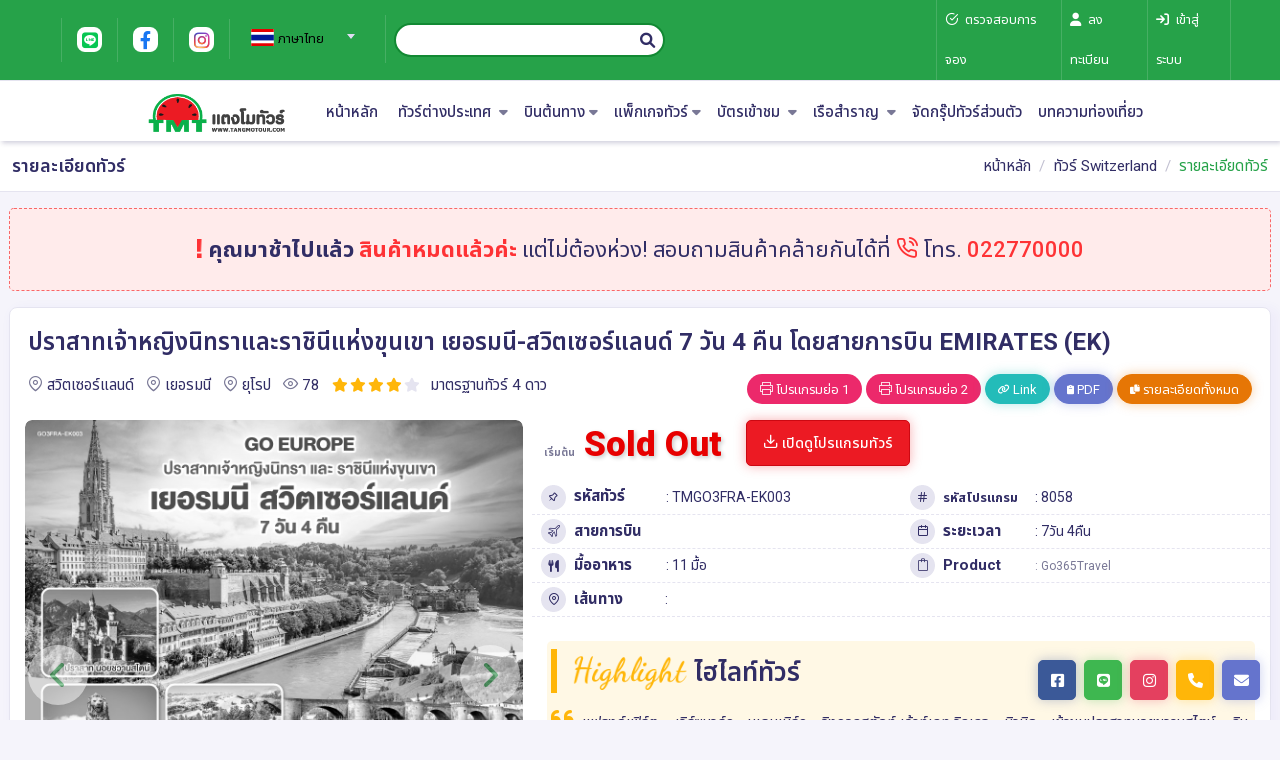

--- FILE ---
content_type: text/html; charset=UTF-8
request_url: https://tangmotour.com/tour/details/8058/TMGO3FRA-EK003
body_size: 40962
content:
<!doctype html>
<html class="no-js" lang="en" dir="ltr">

<head>
	<!-- META DATA -->
	<meta charset="UTF-8">
	<meta http-equiv="X-UA-Compatible" content="IE=edge">
	<meta name='viewport' content='width=device-width, initial-scale=1.0, user-scalable=0'>
	
	<link rel="icon" href="https://tangmotour.com/public/images/file_img_seo_tag/METATAG_6_20231122_154524_31.ico"><meta name="title" property="title" content="ปราสาทเจ้าหญิงนิทราและราชินีแห่งขุนเขา เยอรมนี-สวิตเซอร์แลนด์ 7 วัน 4 คืน โดยสายการบิน EMIRATES (EK)"><meta name="description" property="description" content=""><meta name="keywords" property="keywords" content="แฟรงค์เฟิร์ต, เวิร์ซบวร์ก, นูเรมเบิร์ก, อิงกอลสตัดท์, เอ้าท์เลท, วิลเลจ, มิวนิค, เข้าชมปราสาทนอยชวานสไตน์, ลินเดา, เบรเกนซ์, ยอดเขาริกิ, ซุก, ลูเซิร์น, เบิร์น, อินเทอร์ลาเก้"><meta name="og:image" property="og:image" content="https://file2load.com/upload/d2VYcnYyaStMRlFnSVRvMXlzQWNqLzJYUStTM0dDaE5tZ3E4cFExUExCd1o0ZmhSeGdxZ2NxS0VsU1BWSlM1Y1hxMkpvOFRBZUYwbWlXaE1GZHhZWlBaWWYwTUlJNHBOVW0yTk1Sd0F4eFRWcGVmTXBueklTbTZzVkNLM2QzeVA="><meta name="og:type" property="og:type" content="website"><meta name="og:title" property="og:title" content="ปราสาทเจ้าหญิงนิทราและราชินีแห่งขุนเขา เยอรมนี-สวิตเซอร์แลนด์ 7 วัน 4 คืน โดยสายการบิน EMIRATES (EK)"><meta name="og:url" property="og:url" content="https://tangmotour.com/tour/details/8058/TMGO3FRA-EK003"><meta name="og:description" property="og:description" content="แฟรงค์เฟิร์ต – เวิร์ซบวร์ก - นูเรมเบิร์ก - อิงกอลสตัดท์ เอ้าท์เลท วิลเลจ - มิวนิค - เข้าชมปราสาทนอยชวานสไตน์ – ลินเดา - เบรเกนซ์ - ยอดเขาริกิ - ซุก - ลูเซิร์น -เบิร์น - อินเทอร์ลาเก้"><!-- GTMHead --><!-- Google Tag Manager -->
<script>(function(w,d,s,l,i){w[l]=w[l]||[];w[l].push({'gtm.start':
new Date().getTime(),event:'gtm.js'});var f=d.getElementsByTagName(s)[0],
j=d.createElement(s),dl=l!='dataLayer'?'&l='+l:'';j.async=true;j.src=
'https://www.googletagmanager.com/gtm.js?id='+i+dl;f.parentNode.insertBefore(j,f);
})(window,document,'script','dataLayer','GTM-WDJ564P5');</script>
<!-- End Google Tag Manager --><!-- googleAnalytics -->
	<!-- Title -->
	<title>ปราสาทเจ้าหญิงนิทราและราชินีแห่งขุนเขา เยอรมนี-สวิตเซอร์แลนด์ 7 วัน 4 คืน โดยสายการบิน EMIRATES (EK)</title>

	<!-- Bootstrap Css -->
	<link href="/public/assets/templateV2/plugins/bootstrap/css/bootstrap.min.css" rel="stylesheet" />

	<!-- Style Css -->
	<link href="/public/assets/templateV2/css/style.css?v=1.29" rel="stylesheet" />

	<!-- Icons Css -->
	<link href="/public/assets/templateV2/css/icons.css" rel="stylesheet" />

	<!-- Jquery-bar-rating css-->
	<link rel="stylesheet" href="/public/assets/templateV2/plugins/jquery-bar-rating/dist/themes/fontawesome-stars.css">

	<!-- Auto Complete css -->
	<link href="/public/assets/templateV2/plugins/autocomplete/jquery.autocomplete.css" rel="stylesheet">

	<!--Jquery flexdatalist  css -->
	<link href="/public/assets/templateV2/plugins/jquery.flexdatalist/jquery.flexdatalist.css" rel="stylesheet">

	<!-- Color-Skins -->
	<!-- <link id="theme" href="/public/assets/templateV2/color-skins/color8.css?v=1" rel="stylesheet" /> -->
	<link id="theme" href="/public/assets/css/color_theme/color_TM.css?v=202511220642" rel="stylesheet" />

	<!-- jquery ui RangeSlider -->
	<link href="/public/assets/templateV2/plugins/jquery-uislider/jquery-ui.css" rel="stylesheet">

	<!-- c3.js Charts Plugin -->
	<link href="/public/assets/templateV2/plugins/lightgallery/gallery.css" rel="stylesheet">

	<!--wickedpicker css-->
	<link href="/public/assets/templateV2/plugins/wildtime/wickedpicker.min.css" rel="stylesheet">

	<!-- sweetalert -->
	<link type="text/css" href="https://tangmotour.com/public/assets/plugins/sweet-alert/sweetalert.css" rel="stylesheet" />

	<!-- timeline -->
	<link href="/public/assets/templateV2/plugins/timeline/timeline.css" rel="stylesheet" />

	<!-- flag-icons -->
	<link rel="stylesheet" href="https://cdnjs.cloudflare.com/ajax/libs/flag-icon-css/6.6.6/css/flag-icons.min.css" />

	<!-- Custom css -->
	<link id="theme" href="/public/assets/templateV2/css/custom.css?v=202511220642" rel="stylesheet" />


	<!-- JS -------------------------------------------------------------------- -->
	<!-- JQuery js-->
	<script src="/public/assets/templateV2/js/jquery-3.5.1.min.js"></script>

	<!-- Bootstrap js -->
	<!-- <script src="/public/assets/templateV2/plugins/bootstrap/js/popper.min.js"></script> -->
	<script src="/public/assets/templateV2/plugins/bootstrap/js/bootstrap.bundle.js"></script>

	<!-- Jquery-bar-rating Js-->
	<script src="/public/assets/templateV2/plugins/jquery-bar-rating/jquery.barrating.js"></script>
	<script src="/public/assets/templateV2/plugins/jquery-bar-rating/js/rating.js"></script>

	<!--Internal :::  Counters -->
	<script src="/public/assets/templateV2/plugins/counters/counterup.min.js"></script>
	<script src="/public/assets/templateV2/plugins/counters/waypoints.min.js"></script>
	<script src="/public/assets/templateV2/plugins/counters/numeric-counter.js"></script>

	<!--Owl Carousel js -->
	<script src="/public/assets/templateV2/plugins/owl-carousel/owl.carousel.js?v=1.1"></script>

	<!--Horizontal Menu-->
	<!-- <script src="/public/assets/templateV2/plugins/horizontal/horizontal-menu/horizontal.js"></script> -->

	<!--Select2 js ของพิม bug-->
	<!-- <script src="/public/assets/templateV2/plugins/select2/select2.full.min.js"></script> -->
	<!-- <script src="/public/assets/templateV2/js/select2.js"></script> -->
	<!--Select2 js -->
    <script type="text/javascript" src="https://tangmotour.com/public/assets/plugins/select2/select2.full.min.js"></script>
	<script type="text/javascript" src="https://tangmotour.com/public/assets/js/select2.js"></script>

	<!-- Cookie js -->
	<!-- <script src="/public/assets/templateV2/plugins/cookie/jquery.ihavecookies.js"></script> -->
	<!-- <script src="/public/assets/templateV2/plugins/cookie/cookie.js"></script> -->

	<!--Auto Complete js -->
	<script src="/public/assets/templateV2/plugins/autocomplete/jquery.autocomplete.js"></script>
	<script src="/public/assets/templateV2/plugins/autocomplete/autocomplete.js"></script>

	<!-- Internal :::   Vertical scroll bar Js-->
	<script src="/public/assets/templateV2/plugins/vertical-scroll/jquery.bootstrap.newsbox.js"></script>
	<script src="/public/assets/templateV2/plugins/vertical-scroll/vertical-scroll.js"></script>

	<!-- Internal :::   wickedpicker js -->
	<script src="/public/assets/templateV2/plugins/wildtime/wickedpicker.min.js"></script>

	<!-- Internal :::   Timepicker js -->
	<script src="/public/assets/templateV2/plugins/jquery-timepicker/jquery.timepicker.js"></script>

	<!-- Internal :::   Jquery flexdatalist js -->
	<script src="/public/assets/templateV2/plugins/jquery.flexdatalist/jquery.flexdatalist.js"></script>
	<script src="/public/assets/templateV2/plugins/jquery.flexdatalist/data-list.js"></script>

	<!-- Internal :::   Moment js-->
	<script src="/public/assets/templateV2/plugins/moment/moment.js"></script>

	<!-- Internal :::   Daterange js-->
	<script src="/public/assets/templateV2/plugins/bootstrap-daterangepicker/daterangepicker.js"></script>

	<!-- Internal :::   Datepicker js -->
	<!-- <script src="/public/assets/templateV2/plugins/date-picker/jquery-ui.js"></script> -->
	<link rel="stylesheet" type="text/css" href="/public/assets/plugins/bootstrap-datepicker/jquery.datetimepicker.css" />
	<script src="/public/assets/plugins/bootstrap-datepicker/jquery.datetimepicker.full.js"></script>

	<!--Map List js -->
	<script src="/public/assets/templateV2/plugins/jquery-axgmap/jquery.axgmap.js"></script>

	<!-- Internal :::   Ion.RangeSlider -->
	<script src="/public/assets/templateV2/plugins/jquery-uislider/jquery-ui.js"></script>

</head>

<style>
	/* body {
		-webkit-filter: grayscale(90%);
		filter: grayscale(90%);
		transition: filter 0.4s ease;
	}

	body.color-mode {
		-webkit-filter: grayscale(0%);
		filter: grayscale(0%);
	} */
</style>

<body>
	<!-- <button id="toggleColorMode" style="position: fixed; top: 50px; left: 10px; z-index: 9999;">
		🎨 
	</button>
	<script>
		const btnColorMode = document.getElementById('toggleColorMode');

		btnColorMode.addEventListener('click', function() {
			document.body.classList.toggle('color-mode');

			if (document.body.classList.contains('color-mode')) {
			btnColorMode.textContent = '🌑 ';
			} else {
			btnColorMode.textContent = '🎨 ';
			}
		});
	</script> -->

	<!--Loader-->
	<!-- <div id="global-loader" class="bg-primary">
		<div class="loader-svg-img">
			<img src="/public/assets/templateV2/images/brand/2.png" class="" alt="">
			<div class="flight-icon"><i class="fa fa-plane"></i></div>
		</div>
	</div> -->
	<!--/Loader-->

	
	<!-- GTMBody --><!-- Google Tag Manager (noscript) -->
<noscript><iframe src="https://www.googletagmanager.com/ns.html?id=GTM-WDJ564P5"
height="0" width="0" style="display:none;visibility:hidden"></iframe></noscript>
<!-- End Google Tag Manager (noscript) --><!-- Google Tag Image --><div style="display:none;"><img style="width:100%;height:100%;" src="https://file2load.com/upload/d2VYcnYyaStMRlFnSVRvMXlzQWNqLzJYUStTM0dDaE5tZ3E4cFExUExCd1o0ZmhSeGdxZ2NxS0VsU1BWSlM1Y1hxMkpvOFRBZUYwbWlXaE1GZHhZWlBaWWYwTUlJNHBOVW0yTk1Sd0F4eFRWcGVmTXBueklTbTZzVkNLM2QzeVA=" alt="แฟรงค์เฟิร์ต – เวิร์ซบวร์ก - นูเรมเบิร์ก - อิงกอลสตัดท์ เอ้าท์เลท วิลเลจ - มิวนิค - เข้าชมปราสาทนอยชวานสไตน์ – ลินเดา - เบรเกนซ์ - ยอดเขาริกิ - ซุก - ลูเซิร์น -เบิร์น - อินเทอร์ลาเก้" width="200" height="200"></div><!-- header_01 --><style>
    .progressMenu {
        height: 3px !important;
        width: 100% !important;
    }

    .header-main .top-bar-right .custom {
        display: flex !important;
    }

    .easy-autocomplete {
        width: inherit !important;
    }

    .easy-autocomplete input {
        box-shadow: unset !important;
        padding: 0 5px !important;
    }

    .easy-autocomplete-container {
        z-index: 10 !important;
    }

    .app-header-background .select2-container--default .select2-selection--single .select2-selection__rendered {
        color: black !important;
    }

    @media screen and (max-width: 768px) {
        ul.sub-menu {
            top: 0 !important;
        }
    }

    @media screen and (max-width: 399px) {
        ul.sub-menu {
            top: 0 !important;
        }

        .img-flag {
            width: 25px;
            height: 17px;
            margin-right: 5px;
        }
    }

    @media screen and (min-width: 400px) and (max-width: 768px) {
        ul.sub-menu {
            top: 0 !important;
        }

        .img-flag {
            width: 25px;
            height: 17px;
            margin-right: 5px;
        }
    }

    @media screen and (min-width: 769px) and (max-width: 1023px) {
        ul.sub-menu {
            top: 0 !important;
        }

        .img-flag {
            width: 25px;
            height: 17px;
            margin-right: 5px;
        }
    }

    @media screen and (min-width: 1024px) and (max-width: 1300px) {}

    @media screen and (min-width: 1301px) and (max-width: 1650px) {}
</style>

<!--Header Section-->
<div class="header-main header-style03" style="z-index:30;">
    <div class="top-bar app-header-background app-header-background2 d-none d-md-none d-lg-block d-xl-block">
        <div class="container-fluid px-lg-8 px-3">
            <div class="row align-items-center">
                <div class="col-xl-9 col-lg-8 col-sm-4 col-8">
                    <div class="top-bar-left d-flex">
                        <div class="clearfix">
                            <ul class="socials align-items-center h-100">
                                                                    <li>
                                        <a class="social-icon" href="https://page.line.me/@tangmotour"><i class="fa-brands fa-line"></i></a>
                                    </li>
                                                                                                    <li>
                                        <a class="social-icon" href="https://www.facebook.com/TangmoTour"><i class="fa-brands fa-facebook-f"></i></a>
                                    </li>
                                                                                                                                                                    <li>
                                        <a class="social-icon" href="https://www.instagram.com/tangmo_tour"><i class="fa-brands fa-instagram"></i></a>
                                    </li>
                                                                                            </ul>
                        </div>
                        <div class="clearfix">
                            <ul class="contact border-right">
                                <li class="mr-5 d-lg-none">
                                    <a href="#" class="callnumber text-light"><span><i class="fa fa-phone mr-1"></i>: 022770000</span></a>
                                </li>
                                <li class="select-country my-1 ">
                                    <select id="changeLanguage" class="form-control select2 select2-no-search select2-flag-search" data-placeholder="Select Language">
                                        <option value="TH" selected alt="TH">ภาษาไทย</option><option value="GB"  alt="GB">English</option><option value="CN"  alt="CN">简体中文</option>                                    </select>
                                </li>
                            </ul>
                        </div>
                        <form name="searchHeadForm" id="searchHeadForm" action="/search" method="post" class="col-lg-4 col-md-4 col-sm-6 p-2">
                            <div class=" search-menu-box box bg-white px-2 py-1 d-flex align-content-center align-items-center  border border-width-2 border-primary m-auto popup w-inherit" style="" onclick="popSearchHeadForm()">
                                <input type="text" placeholder="ค้นหา..." name="keyword" id="keyword" class="w-100 border-0 searchdataAuto" autocomplete="off">
                                <i class="fa-solid fa-magnifying-glass" onclick="document.getElementById('searchHeadForm').submit();" style="cursor: pointer;"></i>
                                <span class="popuptext show" id="popSearch"></span>
                            </div>
                        </form>
                    </div>
                </div>
                <div class="col-xl-3 col-lg-4 col-sm-4 col-4 p-0">
                    <div class="top-bar-right">
                        
                    <ul class="custom">
                                                    <!-- not login -->
                                                            <!-- normal user -->
                                                                <li class="px-2">
                                    <a href="https://tangmotour.com/user/check_booking" class="text-black text-white">
                                        <i class="fe fe-check-circle mr-1"></i>
                                        <span>ตรวจสอบการจอง</span>
                                    </a>
                                </li>
                                                                                                <li class="px-2">
                                    <a href="https://tangmotour.com/user/register" class="text-black text-white">
                                        <i class="fa fa-user mr-1"></i>
                                        <span>ลงทะเบียน</span>
                                    </a>
                                </li>
                                                                                                <li class="px-2">
                                    <a href="https://tangmotour.com/user/login" class="text-black text-white">
                                        <i class="fa fa-sign-in mr-1"></i>
                                        <span>เข้าสู่ระบบ</span>
                                    </a>
                                </li>
                                
                                                                        </ul>

                    </div>
                </div>
            </div>
        </div>
    </div>

    <!-- Mobile Header -->
    <div class="sticky">
        <div class="horizontal-header clearfix bg-white">
            <div class="container d-flex justify-content-between align-items-center">
                <div><a id="horizontal-navtoggle" class="animated-arrow d-block position-relative m-0"><span></span></a>
                </div>
                <span class="smllogo">
                    <a href="https://tangmotour.com" title="บริษัท แตงโมทัวร์ จำกัด">
                        <img src="https://tangmotour.com/public/images/logo/LOGO_DM_21_20230803_120153_1_92.jpg" alt="บริษัท แตงโมทัวร์ จำกัด" title="บริษัท แตงโมทัวร์ จำกัด">
                    </a>
                </span>

                <div class="dropdown">
                                            <!-- not login -->
                        <a href="#" class="nav-link p-0 leading-none user-img" data-toggle="dropdown">
                            <i class="fa fa-right-to-bracket fa-lg"></i>
                        </a>
                        <div class="dropdown-menu dropdown-menu-right dropdown-menu-arrow">
                                                            <!-- User -->
                                                                    <a class="dropdown-item leading-normal" href="https://tangmotour.com/user/login">
                                        <i class="dropdown-icon fa fa-sign-in text-primary"></i> เข้าสู่ระบบ                                    </a>
                                                                                                    <a class="dropdown-item leading-normal" href="https://tangmotour.com/user/register">
                                        <i class="dropdown-icon fa fa-user text-primary"></i> ลงทะเบียน                                    </a>
                                                                                                    <a class="dropdown-item leading-normal" href="https://tangmotour.com/user/check_booking">
                                        <i class="dropdown-icon fe fe-check-circle text-primary"></i> ตรวจสอบการจอง                                    </a>
                                
                                                    </div>
                                    </div>

            </div>
        </div>
    </div>
    <!-- /Mobile Header -->

    <div class="horizontal-main bg-dark-transparent clearfix">
        <div class="horizontal-mainwrapper container-fluid px-xl-8 pt-1 clearfix d-flex">
            <!--Nav-->
            <nav class="horizontalMenu w-100 clearfix text-center py-0">
                <ul class="horizontalMenu-list text-center">
                    <li class="p-0">
                        <a href="https://tangmotour.com" class="p-0" style="padding: 5px 10px !important">
                            <img src="https://tangmotour.com/public/images/logo/LOGO_DM_21_20230803_120153_1_92.jpg" alt="บริษัท แตงโมทัวร์ จำกัด" title="บริษัท แตงโมทัวร์ จำกัด" class="logo-height" style="max-height: 45px;">
                        </a>
                    </li>
                                            <li id="box_menu_location_landing"></li>
                    
                    <li><a href="https://tangmotour.com">หน้าหลัก</a></li>

                                            <li id="box_menu_promotion">
                            <!-- <a href="https://tangmotour.com/promotion">สินค้าราคาพิเศษ</a> -->
                        </li>
                    
                                            <li id="box_menu_tour_in"></li>
                                        <!-- menuTourOutbound -->
                                            <li id="box_menu_tour_out"></li>
                    
                    <!-- departureAirport -->

                                            <li>
                            <a href="#">
                                บินต้นทาง<span class="fa fa-caret-down m-0 ml-1"></span>
                            </a>
                            <ul class="sub-menu">
                                <li>
                                    <a href="/tour/list/ALL?airport=BKK">
                                        <i class="typcn typcn-media-record fa-xs"></i> ท่าอากาศยานสุวรรณภูมิ                                    </a>
                                </li>
                                <li>
                                    <a href="/tour/list/ALL?airport=DMK">
                                        <i class="typcn typcn-media-record fa-xs"></i> ท่าอากาศยานดอนเมือง                                    </a>
                                </li>
                                <li>
                                    <a href="/tour/list/ALL?airport=CNX">
                                        <i class="typcn typcn-media-record fa-xs"></i> ท่าอากาศยานเชียงใหม่                                    </a>
                                </li>
                            </ul>
                        </li>
                    
                    <!-- packageTour -->
                                            <li id="box_menu_pk"></li>
                    
                    
                    
                    <!-- ticket -->
                                            <li id="box_menu_tk"></li>
                    
                                            <li id="box_menu_cruise"></li>
                    
                    <!-- menuLandingPage -->
                                            <li id="box_menu_landingpage"></li>
                    
                    
                                            <li><a href="/private-tour">จัดกรุ๊ปทัวร์ส่วนตัว</a></li>
                    
                                                                        <li>
                                <a href="/article">บทความท่องเที่ยว</a>
                            </li>
                                                                
                                        <!-- selectLanguage -->
                                        <li class="select-country d-block d-mb-none d-lg-none d-xl-none"><a href="#">
                            เลือกภาษา                            <span style="float: right;margin-right: 0px !important;">
                                <img src="/public/assets/images/flags/th.svg" class="img-flag"> ภาษาไทย</span>
                        </a>
                        <div class="horizontal-megamenu clearfix">
                            <div class="container">
                                <div class="megamenu-content">
                                    <div class="row">
                                        <ul class="col link-list">
                                            <li class="selectLanguage" data-lang="TH" alt="TH"><span><img src="/public/assets/images/flags/th.svg" class="img-flag">ภาษาไทย</span></li>                                            <li class="selectLanguage" data-lang="GB" alt="GB"><span><img src="/public/assets/images/flags/gb.svg" class="img-flag">English</span></li>                                            <li class="selectLanguage" data-lang="CN" alt="CN"><span><img src="/public/assets/images/flags/cn.svg" class="img-flag">简体中文</span></li>                                                                                    </ul>
                                    </div>
                                </div>
                            </div>
                        </div>
                    </li>
                    <!-- end selectLanguage -->
                </ul>

                
            </nav>
            <!--Nav-->
        </div>
        <div class="body-progress-container">
            <div class="progress-bar progress-bar-striped progress-bar-animated bg-success" id="myBar"></div>
        </div>
    </div>
</div>
<!--Header Section-->

<script>
    $(function() {
        // Call Menu===============
        const urlHost = window.document.location.protocol + '//' + location.host;
        const dataURL = [{
                event: 'in',
                id: 'box_menu_location_landing',
                url: urlHost + '/menu/locationLanding/location_landing_01',
            },
            {
                event: 'before',
                id: 'box_menu_promotion',
                url: urlHost + '/menu/daily',
            },
            {
                event: 'in',
                id: 'box_menu_tour_in',
                url: urlHost + '/menu/tour/tour_in_01',
            },
            {
                event: 'in',
                id: 'box_menu_tour_out',
                url: urlHost + '/menu/tour/tour_out_01',
            },
             {
                    event: 'in',
                    id: 'box_menu_pk',
                    url: urlHost + '/menu/pk/pk_01',
                },
            
            {
                event: 'in',
                id: 'box_menu_tk',
                url: urlHost + '/menu/tk/tk_01',
            },
            {
                event: 'in',
                id: 'box_menu_landingpage',
                url: urlHost + '/menu/landingpage/landing_page_01',
            },
            {
                event: 'in',
                id: 'box_menu_cruise',
                url: urlHost + '/menu/cruise/cruise_01',
            },
            { event: 'next', id: 'box_menu_cart', url: urlHost+'/menu/cart/cart_01', },
            // {
            //     event: 'in',
            //     id: 'popSearch',
            //     url: urlHost + '/menu/popSearch/pop_search',
            // },
        ];

        fetchMenu(dataURL)
            .then(() => {
                // console.log('success');
                horizontalUpdate();
                const hasCart = dataURL.some(item => item.id === 'box_menu_cart');
                if (hasCart) {
                    callBookingCart();
                }
                const hasLandingPage = dataURL.some(item => item.id === 'box_menu_location_landing');
                if (hasLandingPage) {
                    locationPageTab();
                }
            })
            .catch(error => {
                console.log(dataURL);
                console.error('Error :', error);
            });
    })
</script>

<script>
    function fetchMenu(dataURL) {
        return Promise.all(
            dataURL.map(item =>
                fetch(item.url)
                .then(response => {
                    if (!response.ok) {
                        throw new Error(`HTTP error! status: ${response.status}`);
                    }
                    return response.json();
                    // return response.text();
                })
                .then(data => {
					let element = document.getElementById(item.id);
					if (element) {
						if (data.status !== true) {
                            element.innerHTML = '';
                            element.style.display = 'none';
                        } else {
                            element.style.display = '';
                            if (item.event === 'next') {
                                element.innerHTML = '';
                                element.insertAdjacentHTML('afterend', data.html);
                            } else if (item.event === 'before') {
                                element.insertAdjacentHTML('afterend', data.html);
                            } else {
                                element.innerHTML = data.html;
                            }
                        }
					}
                })
            )
        );
    }

    function callBookingCart() {
        $.ajax({
            type: "POST",
            dataType: "json",
            cache: false,
            url: window.document.location.protocol + '//' + location.host + '/cart/bookingCart',
            success: function(result) {
                $('#qty_show_cart').html(result.people);
                //$('#tcontainer').html(result.html);
            },
            error: function() {}
        });
    }

	document.addEventListener("DOMContentLoaded", function () {
		var keywordInput = document.getElementById("keyword");
		var popup = document.getElementById("popSearch");

		if (keywordInput) {
			keywordInput.addEventListener("input", function () {
				if (popup && popup.classList.contains("show")) {
					popup.classList.remove("show");
				}
			});
		}
	});

    function popSearchHeadForm() {
		var keywordInput = document.getElementById("keyword");
		if (keywordInput && keywordInput.value.trim() !== "") {
			if (popup && popup.classList.contains("show")) {
				popup.classList.remove("show");
			}
			return;
		}
        var popup = document.getElementById("popSearch");
        popup.classList.toggle("show");
    }

    function locationPageTab() {
        document.querySelectorAll('.nav-location-header').forEach(function(item) {
            item.addEventListener('mouseover', function() {
                let tabId = this.getAttribute('data-tab');
                document.querySelectorAll('.nav-location-header a').forEach(function(link) {
                    link.classList.remove('active');
                });
                document.querySelectorAll('.tab-locationheader').forEach(function(tabPane) {
                    tabPane.classList.remove('active');
                });
                this.querySelector('a').classList.add('active');
                document.getElementById(tabId).classList.add('active');
            });
        });
    };
</script>

<!-- Autocomplete -->
<link href="https://tangmotour.com/public/assets/css/easy-autocomplete.min.css" type="text/css" rel="stylesheet">
<script src="https://tangmotour.com/public/assets/js/jquery.easy-autocomplete.min.js"></script>
<script type="text/javascript">
		// ---Function---------------------------------------------------
		// /public/jsCustomFuction.js
		$(document).ready(function () {

			function createAutoComplete(selector) {
				return {
					url: function(phrase) {
						return window.document.location.protocol + '//' + location.host + '/search/autocomplete';
					},
					getValue: "label",
					minCharNumber: 2,
					ajaxSettings: {
						dataType: "json",
						method: "POST",
						data: { dataType: "json" }
					},
					preparePostData: function(data) {
						data.phrase = $(selector).val();
						return data;
					},
					template: {
						type: "custom",
						method: function(value, item) {
							let picImage = item.CoverImage
								? "<img style='height: 34px; width: auto; padding-right: 5px;' src='" + item.CoverImage + "'>"
								: "<i class='fa fa-map-marked' style='font-size: 24px; padding-right: 10px; color: #dcdcdc;'></i>";

							return "<span style='float: right; color: #BDBDBD;'>" + item.category + "</span>"
								+ "<span style='overflow: hidden; display: block; height: 34px;'>" + picImage + value + "</span>";
						}
					},
					list: {
						showAnimation: { type: "fade", callback: function() {} },
						hideAnimation: { type: "fade", callback: function() {} },
						onClickEvent: function() {
							let getItemSelect = $(selector).getSelectedItemData();
							let label = getItemSelect.label; 
							let category = getItemSelect.category; 
							if (getItemSelect.URL) { 
								window.location.href = window.document.location.protocol + '//' + location.host + '/' + getItemSelect.URL; 
							} else { 
								window.location.href = window.document.location.protocol + '//' + location.host + '/search/?keyword=' + label.replace(/ /g, '+');
							}
						}
					},
					requestDelay: 200
				};
			}

			$(".searchdataAuto").easyAutocomplete(createAutoComplete(".searchdataAuto"));
			$(".searchBannerdataAuto").easyAutocomplete(createAutoComplete(".searchBannerdataAuto"));
			$(".sectionAutoComplete").easyAutocomplete(createAutoComplete(".sectionAutoComplete"));

		});
</script><!-- tour_breadcrumb --><!--BreadCrumb-->
<div class="bg-white border-bottom d-lg-block d-sm-block d-md-block">
    <div class="container">
        <div class="page-header">
            <h4 class="page-title d-none d-sm-block d-md-block">รายละเอียดทัวร์ </h4>
            <ol class="breadcrumb">
                <li class="breadcrumb-item"><a href="https://tangmotour.com">หน้าหลัก</a></li>
                <li class="breadcrumb-item"><a href="https://tangmotour.com/tour/list/europe?country=switzerland">ทัวร์ Switzerland</a></li>
                <li class="breadcrumb-item active" aria-current="page">รายละเอียดทัวร์ </li>
            </ol>
        </div>
    </div>
</div>
<!--/BreadCrumb--><!-- tour_overview --><!--Tours And Travels Overview-->
<style>
    .cloud {
        background-color: #fff;
        background-image: -webkit-linear-gradient(hsla(0, 0%, 0%, 0), hsla(0, 0%, 0%, .1));
        border-radius: 1em;
        box-shadow: inset 0 0 0 1px hsla(0, 0%, 100%, .5);
        display: inline-block;
        height: 1em;
        left: 50%;
        margin-left: -1.5em;
        position: absolute;
        top: 20%;
        width: 3em;
        -webkit-filter: drop-shadow(0 2px 3px hsla(0, 0%, 0%, .25));
    }

    .cloud:after,
    .cloud:before {
        background-color: #fff;
        content: '';
        border-radius: 100%;
        position: absolute;
    }

    .cloud:after {
        background-image: -webkit-linear-gradient(hsla(0, 0%, 0%, 0) 50%, hsla(0, 0%, 0%, .025));
        height: 1em;
        right: .4em;
        top: -.5em;
        width: 1em;
    }

    .cloud:before {
        background-image: -webkit-linear-gradient(hsla(0, 0%, 0%, 0) 50%, hsla(0, 0%, 0%, .075));
        height: 1.6em;
        left: .4em;
        top: -.75em;
        width: 1.6em;
    }

    .discount-index-period {
        top: 0;
        width: 50px;
        position: relative;
    }

    .modal-backdrop.fade.show {
        z-index: 0;
    }

    .discount-coupons-right {
        z-index: 2;
    }

</style>


<section class="mt-2 mb-2">
    <div class="container">
        <div class="row">
            <div class="col-xl-12 col-lg-12 col-md-12">
                <!-- Alert Soldout -->
                                    <div class="alert alert-danger text-center fs-22 mt-2 border-danger border-dashed p-5 text-dark" role="alert">
                        <strong><i class="ion-alert fa-bounce text-red"></i> คุณมาช้าไปแล้ว</strong> <strong class="text-red">สินค้าหมดแล้วค่ะ</strong> แต่ไม่ต้องห่วง!
                        สอบถามสินค้าคล้ายกันได้ที่ <i class="fe fe-phone-call text-red fa-shake"></i> โทร.
                        <a href="tel:022770000" class="alert-link text-red">022770000</a>
                    </div>
                                <!-- End Alert Soldout -->
                <div class="card overflow-hidden mb-0">
                    <!-- <div class="ribbon ribbon-top-right text-danger">
                        <span class="bg-danger fs-16 font-weight-bold">$456 <small class="fs-12"> /person</small></span>
                    </div> -->
                    <div class="card-body">
                        <div class="item-det mb-4">
                            <h3 class="font-weight-semibold2">
                                ปราสาทเจ้าหญิงนิทราและราชินีแห่งขุนเขา เยอรมนี-สวิตเซอร์แลนด์ 7 วัน 4 คืน โดยสายการบิน EMIRATES (EK)                                                            </h3>
                            <!-- <div class="alert alert-primary" role="alert"><button type="button" class="close" data-dismiss="alert" aria-hidden="true">×</button>
                                <div class="tags">
                                    <a href="#" class="tag">ลดสูงสุด 10%</a>
                                    <a href="#" class="tag">10.10 Promotion</a>
                                    <a href="#" class="tag">Third tag</a>
                                </div>
                            </div> -->
                            <!-- <div class=" product-filter-desc">
                                <div class="product-tags clearfix">
                                    <ul class="list-unstyled mb-0">
                                        <li><a href="#">Tours</a></li>
                                        <li><a href="#">โตเกียวดิสนีย์แลนด์</a></li>
                                        <li><a href="#">การยินไทย</a></li>
                                        <li><a href="#">โปรโมชั่น 10.10</a></li>
                                        <li><a href="#">Ships</a></li>
                                        <li><a href="#">Flights</a></li>
                                    </ul>
                                </div>
                            </div> -->
                            <div class="d-lg-flex d-sm-flex justify-content-between">
                                <ul class="row d-inline-flex d-md-flex d-lg-flex m-0">                                    
                                    <!-- <li class="mr-3"><a href="#" class="icons"><i class="fe fe-user text-muted mr-1"></i> John Smith</a></li> -->
                                    <li class="mr-3"><a href="#" class="icons"><i class="fe fe-map-pin text-muted mr-1"></i>สวิตเซอร์แลนด์</a></li><li class="mr-3"><a href="#" class="icons"><i class="fe fe-map-pin text-muted mr-1"></i>เยอรมนี</a></li><li class="mr-3"><a href="#" class="icons"><i class="fe fe-map-pin text-muted mr-1"></i>ยุโรป</a></li>                                    <li class="mr-3">
                                        <a href="#" class="icons"><i class="fe fe-eye text-muted mr-1"></i>78</a>
                                    </li>
                                    <!-- <li class="mr-3"><a href="#" class="icons"><i
                                                class="fe fe-heart text-muted mr-1"></i>1765</a></li> -->
                                    <div class="star-ratings start-ratings-main clearfix d-flex mt-0">
                                        <div class="stars stars-example-fontawesome stars-example-fontawesome-sm mr-2">
                                            <select class="example-fontawesome" name="rating" autocomplete="off">
                                                <option value="1">1</option>
                                                <option value="2">2</option>
                                                <option value="3">3</option>
                                                <option value="4" selected>4</option>
                                                <option value="5">5</option>
                                            </select>
                                        </div> มาตรฐานทัวร์ 4 ดาว
                                    </div>
                                </ul>
                                <div class="d-block d-md-none d-lg-none d-xl-none text-center mt-2">
                                                                        <a href="https://tangmotour.com/download/tour-itinerary/942484d4/GO3FRA-EK003" target="_blank" class="btn btn-lg btn-secondary icons fs-14">
                                        <i class="fe fe-download fs-16 leading-normal"></i>
                                        เปิดดูโปรแกรมทัวร์                                    </a>
                                </div>
                                <!-- copy link PC -->
                                <div class="text-center text-sm-right text-md-right text-lg-right d-none d-md-block d-lg-block">
                                                                        <a href="https://tangmotour.com/admin/doc/touritinerary/8058/TMGO3FRA-EK003" class="btn btn-sm btn-pill bg-pink dribbble-bg px-3 fs-13 text-white mb-2 md-sm-2 mb-lg-0" target="_blank" data-original-title="Download the program summary">
                                        <i class="icon icon-printer"></i> โปรแกรมย่อ 1
                                    </a>
                                    <a href="https://tangmotour.com/pretour/8058/TMGO3FRA-EK003" class="btn btn-sm btn-pill bg-pink dribbble-bg px-3 fs-13 text-white mb-2 md-sm-2 mb-lg-0" target="_blank" data-original-title="Download the program summary">
                                        <i class="icon icon-printer"></i>  โปรแกรมย่อ  2
                                    </a>
                                    <!-- data-toggle="tooltip" data-placement="top"    -->

                                    <!-- <a href="javascript:void(0);" class="btn btn-sm btn-pill btn-warning dribbble-bg px-3 fs-13" data-toggle="tooltip" data-placement="top" data-original-title="Go To Wholesale Website" data-url="" onclick="">
                                        <i class="fe fe-globe "></i> Link Wholesale
                                    </a> -->

                                    <a href="javascript:void(0);" class="btn btn-sm btn-pill btn-info dribbble-bg px-3 fs-13  mb-2 mb-lg-0 mb-sm-2"
                                        data-toggle="tooltip" data-placement="top"
                                        data-original-title="Copy Link Program" data-url="tangmotour.com/tour/details/8058/TMGO3FRA-EK003"
                                        onclick="copyToClipboard(); return false;">
                                        <i class="fa fa-link fa-xs"></i> Link
                                    </a>
                                    <a href="javascript:void(0);" class="btn btn-sm btn-pill btn-indigo dribbble-bg px-3 fs-13 mb-sm-2 mb-0 mb-lg-0"
                                        data-toggle="tooltip" data-placement="top" data-original-title="Copy Link PDF"
                                        data-url="https://tangmotour.com/download/tour-itinerary/942484d4/GO3FRA-EK003" onclick="copyToClipboard(); return false;">
                                        <i class="fa fa-clipboard fa-xs"></i> PDF
                                    </a>
                                    <a href="javascript:void(0);" class="btn btn-sm btn-pill btn-orange dribbble-bg px-3 fs-13"
                                        data-toggle="tooltip" data-placement="top"
                                        data-original-title="Copy Detail Program" data-url="ปราสาทเจ้าหญิงนิทราและราชินีแห่งขุนเขา เยอรมนี-สวิตเซอร์แลนด์ 7 วัน 4 คืน โดยสายการบิน EMIRATES (EK)\n\nราคาเริ่มต้น : 0\nกำหนดการเดินทาง :  -  \n\nBanner : https://tangmotour.com/show/banner/942484d4/GO3FRA-EK003\n\nรายละเอียดโปรแกรม PDF : https://tangmotour.com/download/tour-itinerary/942484d4/GO3FRA-EK003\n\nรหัสโปรแกรม : T8058\n\nCode : TMGO3FRA-EK003\n\n"
                                        onclick="copyToClipboard(); return false;">
                                        <i class="fa fa-copy fa-xs"></i> รายละเอียดทั้งหมด 
                                    </a>
                                </div>
                                <!-- end copy link -->
                            </div>
                        </div>
                        <div class="row">
                                                        <div class="col-sm-5 col-md-4 col-lg-4 col-xl-5">
                                <div class="product-slider">

                                    <div id="carousel2" class="carousel slide" data-ride="carousel">
                                        <!-- START ส่วนลด 500/800/1000/2000 -->
                                                                                <!-- END ส่วนลด 500/800/1000/2000 -->
                                        <div class="discount-coupons-right m-2">
                                            <!-- ส่วนลดรูปไอค่อน -->
                                            <div class="dc_box_8058 "></div>
                                            <!-- END ส่วนลดรูปไอค่อน -->

                                            <!-- START คูปองส่วนลด แบบcss มีฮิปโป แบบบัตรวิ้งๆ -->
                                                                                    </div>
                                        <!-- END คูปองส่วนลด แบบcss มีฮิปโป แบบบัตรวิ้งๆ -->
                                        <div class="carousel-inner">
                                            <div class="carousel-item active"><img src="https://file2load.com/upload/d2VYcnYyaStMRlFnSVRvMXlzQWNqLzJYUStTM0dDaE5tZ3E4cFExUExCd1o0ZmhSeGdxZ2NxS0VsU1BWSlM1Y1hxMkpvOFRBZUYwbWlXaE1GZHhZWlBaWWYwTUlJNHBOVW0yTk1Sd0F4eFRWcGVmTXBueklTbTZzVkNLM2QzeVA="alt="img" class="img-gray" title="ปราสาทเจ้าหญิงนิทราและราชินีแห่งขุนเขา เยอรมนี-สวิตเซอร์แลนด์ 7 วัน 4 คืน โดยสายการบิน EMIRATES (EK)"> </div>
                                        </div>
                                        <a class="carousel-control-prev" href="#carousel2" role="button"
                                            data-slide="prev">
                                            <i class="fa fa-angle-left" aria-hidden="true"></i>
                                        </a>
                                        <a class="carousel-control-next" href="#carousel2" role="button"
                                            data-slide="next">
                                            <i class="fa fa-angle-right" aria-hidden="true"></i>
                                        </a>
                                    </div>
                                    <!-- <div class="clearfix">
                                        <div id="thumbcarousel2" class="carousel slide product-slide-thumb" data-interval="false">
                                            <div class="carousel-inner">
                                                <div class="carousel-item active">
                                                    <div data-target="#carousel2" data-slide-to="0" class="thumb"><img src="" alt="img"></div>
                                                    <div data-target="#carousel2" data-slide-to="1" class="thumb"><img src="/public/assets/templateV2/images/places/2.jpg" alt="img"></div>
                                                    <div data-target="#carousel2" data-slide-to="2" class="thumb"><img src="/public/assets/templateV2/images/places/3.jpg" alt="img"></div>
                                                    <div data-target="#carousel2" data-slide-to="3" class="thumb"><img src="/public/assets/templateV2/images/places/4.jpg" alt="img"></div>
                                                </div>
                                                <div class="carousel-item ">
                                                    <div data-target="#carousel2" data-slide-to="0" class="thumb"><img src="/public/assets/templateV2/images/places/1.jpg" alt="img"></div>
                                                    <div data-target="#carousel2" data-slide-to="1" class="thumb"><img src="/public/assets/templateV2/images/places/2.jpg" alt="img"></div>
                                                    <div data-target="#carousel2" data-slide-to="2" class="thumb"><img src="/public/assets/templateV2/images/places/3.jpg" alt="img"></div>
                                                    <div data-target="#carousel2" data-slide-to="3" class="thumb"><img src="/public/assets/templateV2/images/places/4.jpg" alt="img"></div>
                                                    
                                                </div>
                                            </div>
                                            <a class="carousel-control-prev" href="#thumbcarousel2" role="button" data-slide="prev">
                                                <i class="fa fa-angle-left" aria-hidden="true"></i>
                                            </a>
                                            <a class="carousel-control-next" href="#thumbcarousel2" role="button" data-slide="next">
                                                <i class="fa fa-angle-right" aria-hidden="true"></i>
                                            </a>
                                        </div>
                                    </div> -->
                                </div>
                            </div>

                            <div class="col-sm-7 col-md-8 col-lg-8 col-xl-7">
                                <div class="border-bottom-0 bg-white br-tr-5">
                                    <div class="row">
                                        <div class="col-md-12 col-lg-12">
                                            <div class="pb-3">
                                                <div class="d-block d-sm-flex d-md-inline d-lg-flex text-center">
                                                    <h3 class="fs-35 font-weight-bold text-red mb-0">
                                                        <span class="fs-10 text-muted">เริ่มต้น</span>
                                                        <span class="price-overview" style="animation-duration: var(--fa-animation-duration, 0.5s);">Sold Out</span>
                                                                                                                                                                    </h3>
                                                    <!-- <div class="ml-auto">
                                                                                                            </div> -->

                                                    <div class="ml-lg-5">
                                                        <div class="icons">
                                                            <a href="https://page.line.me/@tangmotour"
                                                            class="btn btn-lg btn-success font-weight-semibold mr-2 d-lg-none d-inlineflex">
                                                            <i class="fa-brands fa-line fa-xl mr-2"></i>จองผ่านไลน์                                                            </a>
                                                            <div class="d-none d-md-block d-lg-block">
                                                                                                                                <a href="https://tangmotour.com/download/tour-itinerary/942484d4/GO3FRA-EK003" target="_blank" class="btn btn-lg btn-secondary icons fs-14">
                                                                    <i class="fe fe-download fs-16 leading-normal"></i>
                                                                    เปิดดูโปรแกรมทัวร์                                                                </a>
                                                            </div>
                                                        </div>
                                                    </div>
                                                    <!-- copy link Mobile-->
                                                        <div class="text-center text-sm-right text-md-right text-lg-right d-block d-md-none. d-lg-none d-xl-none">
       
                                                            <a href="https://tangmotour.com/admin/doc/touritinerary/8058/TMGO3FRA-EK003" class="btn btn-sm btn-pill bg-pink dribbble-bg px-3 fs-13 text-white mb-2 md-sm-2 mb-lg-0" target="_blank" data-original-title="Download the program summary">
                                                                <i class="icon icon-printer"></i> โปรแกรมย่อ 1
                                                            </a>
                                                            <a href="https://tangmotour.com/pretour/8058/TMGO3FRA-EK003" class="btn btn-sm btn-pill bg-pink dribbble-bg px-3 fs-13 text-white mb-2 md-sm-2 mb-lg-0" target="_blank" data-original-title="Download the program summary">
                                                                <i class="icon icon-printer"></i>  โปรแกรมย่อ  2
                                                            </a>
                                                            <!-- data-toggle="tooltip" data-placement="top"    -->

                                                            <!-- <a href="javascript:void(0);" class="btn btn-sm btn-pill btn-warning dribbble-bg px-3 fs-13" data-toggle="tooltip" data-placement="top" data-original-title="Go To Wholesale Website" data-url="" onclick="">
                                                            <i class="fe fe-globe "></i> Link Wholesale
                                                            </a> -->

                                                            <a href="javascript:void(0);" class="btn btn-sm btn-pill btn-info dribbble-bg px-3 fs-13  mb-2 mb-lg-0 mb-sm-2"
                                                            data-toggle="tooltip" data-placement="top"
                                                            data-original-title="Copy Link Program" data-url="tangmotour.com/tour/details/8058/TMGO3FRA-EK003"
                                                            onclick="copyToClipboard(); return false;">
                                                                <i class="fa fa-link fa-xs"></i> Link
                                                            </a>
                                                            <a href="javascript:void(0);" class="btn btn-sm btn-pill btn-indigo dribbble-bg px-3 fs-13 mb-sm-2 mb-0 mb-lg-0"
                                                            data-toggle="tooltip" data-placement="top" data-original-title="Copy Link PDF"
                                                            data-url="https://tangmotour.com/admin/download/pdf/942484d4/GO3FRA-EK003" onclick="copyToClipboard(); return false;">
                                                            <i class="fa fa-clipboard fa-xs"></i> PDF
                                                            </a>
                                                            <a href="javascript:void(0);" class="btn btn-sm btn-pill btn-orange dribbble-bg px-3 fs-13"
                                                            data-toggle="tooltip" data-placement="top"
                                                            data-original-title="Copy Detail Program" data-url="ปราสาทเจ้าหญิงนิทราและราชินีแห่งขุนเขา เยอรมนี-สวิตเซอร์แลนด์ 7 วัน 4 คืน โดยสายการบิน EMIRATES (EK)\n\nราคาเริ่มต้น : 0\nกำหนดการเดินทาง :  -  \n\nBanner : https://tangmotour.com/show/banner/942484d4/GO3FRA-EK003\n\nรายละเอียดโปรแกรม PDF : https://tangmotour.com/download/tour-itinerary/942484d4/GO3FRA-EK003\n\nรหัสโปรแกรม : T8058\n\nCode : TMGO3FRA-EK003\n\n"
                                                            onclick="copyToClipboard(); return false;">
                                                            <i class="fa fa-copy fa-xs"></i> รายละเอียดทั้งหมด 
                                                            </a>
                                                        </div>
                                                        <!-- end copy link -->
                                                       <div class="ml-auto mb-none ">
                                                                                                           </div>
                                                </div>

                                                <!-- <div class=" mt-2">
                                                    <div class="text-limite">
                                                        มีจำนวนจำกัด
                                                    </div>
                                                    <div class="d-flex align-items-center box-coupons-detail">
                                                        <div class="card-coupons-detail">
                                                            คูปองส่วนลด <br>
                                                            <span>วันที่ 11 พ.ย. - 25 ธ.ค.</span>
                                                        </div>
                                                        <div class="card-coupons-price" style="">
                                                        500 บาท
                                                        </div>
                                                    </div>
                                                </div>
                                                <div class=" mt-2">
                                                    <div class="text-limite">
                                                        มีจำนวนจำกัด
                                                    </div>
                                                    <div class="d-flex box-coupons-detail2 ">
                                                        <div class="img-coupons-icon">
                                                            <img src="https://img2.pic.in.th/pic/d8516e96e207ac51a521538cce6e6d55.jpg"
                                                                alt="" border="0">

                                                        </div>
                                                        <div class="card-coupons-detail2">
                                                            คูปองส่วนลด <br>

                                                        </div>
                                                        <div class="card-coupons-price2" style="">
                                                            500฿
                                                        </div>
                                                    </div>
                                                </div> -->

                                            </div>

                                        </div>
                                    </div>
                                    <div class="ieh-100">
                                        <div class="profile-log-switch">
                                                                 
                                       
                                                <div class="row">
                                                    <div
                                                        class="col-lg-6 col-xl-6 col-md-12 col-sm-12 col-12 border-bottom border-top-0 border-left-0 border-right-0 border-dashed">
                                                        <div class="row align-items-center py-1 py-lg-1">
                                                            <div
                                                                class="col-xl-4 col-lg-5 col-md-4 col-sm-5 col-5 item-card2-desc pr-0">
                                                                <i class="typcn typcn-pin-outline mr-1 d-inline-block"></i>
                                                                <span class="font-weight-bold">
                                                                    รหัสทัวร์</span>
                                                            </div>
                                                            <div class="col-xl-8 col-lg-7 col-md-8 col-sm-7 col-7 fs-14">:
                                                                TMGO3FRA-EK003                                                            </div>
                                                        </div>
                                                    </div>
                                                    <div
                                                        class="col-lg-6 col-xl-6 col-md-12 col-sm-12 col-12 border-bottom border-top-0 border-left-0 border-right-0 border-dashed">
                                                        <div class="row align-items-center py-1 py-lg-1">
                                                            <div
                                                                class="col-xl-4 col-lg-6 col-md-4 col-sm-5 col-5 item-card2-desc pr-0">
                                                                <i class="fe fe-hash mr-1 d-inline-block"></i>
                                                                <span
                                                                    class="font-weight-bold fs-13">รหัสโปรแกรม</span>

                                                            </div>
                                                            <div class="col-xl-8 col-lg-6 col-md-8 col-sm-7 col-7 fs-14"><a
                                                                    class="" href="#">:
                                                                    8058</a></div>
                                                        </div>
                                                    </div>
                                                </div>
                                                <!-- <div class="row">
                                                    <div
                                                        class="col-lg-6 col-xl-6 col-md-12 col-sm-12 col-12 border-bottom border-top-0 border-left-0 border-right-0 border-dashed">
                                                        <div class="row align-items-center py-1 py-lg-1">
                                                            <div
                                                                class="col-xl-4 col-lg-5 col-md-4 col-sm-5 col-5 item-card2-desc pr-0">
                                                                <i class="fe fe-globe mr-1 d-inline-block"></i>
                                                                <span class="font-weight-bold">ทัวร์</span>
                                                            </div>
                                                            <div class="col-xl-8 col-lg-7 col-md-8 col-sm-7 col-7 fs-14">:  <span>สวิตเซอร์แลนด์</span>  <span>เยอรมนี</span>  <span>ยุโรป</span> </div>
                                                        </div>
                                                    </div>
                                                    <div
                                                        class="col-lg-6 col-xl-6 col-md-12 col-sm-12 col-12 border-bottom border-top-0 border-left-0 border-right-0 border-dashed">
                                                        <div class="row align-items-center py-1 py-lg-1">
                                                            <div
                                                                class="col-xl-4 col-lg-6 col-md-4 col-sm-5 col-5 item-card2-desc pr-0">
                                                                <i class="fe fe-star mr-1 d-inline-block"></i>
                                                                <span class="font-weight-bold">ประเภท</span>
                                                            </div>
                                                            <div class="col-xl-8 col-lg-6 col-md-8 col-sm-7 col-7 fs-14"><a
                                                                    class="" href="#">: โปรแกรมทัวร์ธรรมดา</a></div>
                                                        </div>
                                                    </div>
                                                </div> -->
                                                <div class="row">
                                                    <div
                                                        class="col-lg-6 col-xl-6 col-md-12 col-sm-12 col-12 border-bottom border-top-0 border-left-0 border-right-0 border-dashed">
                                                        <div class="row align-items-center py-1 py-lg-1">
                                                            <div
                                                                class="col-xl-4 col-lg-5 col-md-4 col-sm-5 col-5 item-card2-desc pr-0">
                                                                <i class="icon icon-plane mr-1 d-inline-block"></i>
                                                                <span
                                                                    class="font-weight-bold">สายการบิน 
                                                                    </span>
                                                                   
                                                            </div>
                                                                                                                       
                                                        </div>
                                                    </div>
                                                    <div
                                                        class="col-lg-6 col-xl-6 col-md-12 col-sm-12 col-12 border-bottom border-top-0 border-left-0 border-right-0 border-dashed">
                                                        <div class="row align-items-center py-1 py-lg-1">
                                                            <div
                                                                class="col-xl-4 col-lg-6 col-md-4 col-sm-5 col-5 item-card2-desc pr-0">
                                                                <i class="fe fe-calendar mr-1 d-inline-block"></i>
                                                                <span
                                                                    class="font-weight-bold">ระยะเวลา</span>
                                                            </div>
                                                            <div class="col-xl-8 col-lg-6 col-md-8 col-sm-7 col-7 fs-14">
                                                                <a class="" href="#">:
                                                                    7วัน                                                                     4คืน                                                                 </a>
                                                            </div>
                                                        </div>
                                                    </div>
                                                </div>
                                                                                                    <div class="row">
                                                        <div class="col-lg-6 col-12 border-bottom border-top-0 border-left-0 border-right-0 border-dashed">
                                                            <div class="row align-items-center py-1 py-lg-1">
                                                                <div class="col-xl-4 col-lg-5 col-md-4 col-sm-5 col-5 item-card2-desc pr-0">
                                                                    <i class="fa fa-cutlery mr-1 d-inline-block"></i>
                                                                    <span class="font-weight-bold">มื้ออาหาร</span>
                                                                </div>
                                                                <div class="col-xl-8 col-lg-7 col-md-8 col-sm-7 col-7 fs-14">:
                                                                    11 มื้อ 
                                                                </div>
                                                            </div>
                                                        </div>
                                                        <div class="col-lg-6 col-12 border-bottom border-top-0 border-left-0 border-right-0 border-dashed">
                                                            <div class="row align-items-center py-1 py-lg-1">
                                                                <div class="col-xl-4 col-lg-5 col-md-4 col-sm-5 col-5 item-card2-desc pr-0">
                                                                    <i class="icon icon-bag mr-1 d-inline-block"></i>
                                                                    <span class="font-weight-bold">Product</span>
                                                                </div>
                                                                <div class="col-xl-8 col-lg-7 col-md-8 col-sm-7 col-7 fs-12 text-muted">:
                                                                    Go365Travel                                                                </div>
                                                            </div>
                                                        </div>
                                                    </div>
                                                                                                <div class="row">
                                                    <div
                                                        class="col-lg-12 border-bottom border-top-0 border-left-0 border-right-0 border-dashed">
                                                        <div class="row align-items-center py-1 py-lg-1">
                                                            <div
                                                                class="col-xl-2 col-lg-2 col-md-4 col-sm-2 col-5 item-card2-desc pr-0">
                                                                <i class="fe fe-map-pin mr-1 d-inline-block"></i>
                                                                <span
                                                                    class="font-weight-bold">เส้นทาง</span>
                                                            </div>
                                                            <div class="col-xl-10 col-lg-9 col-md-8 col-sm-10 col-7 fs-14">:
                                                                                                                            </div>
                                                        </div>
                                                    </div>
                                                </div>
                                                <!-- <div class="row">
                                                <div class="col-lg-12 border-bottom border-top-0 border-left-0 border-right-0 border-dashed">
                                                    <div class="row align-items-center py-1 py-lg-1">
                                                        <div class="col-xl-2 col-lg-2 col-md-4 col-sm-2 col-5 item-card2-desc pr-0">
                                                            <i class="fe fe-user mr-1 d-inline-block"></i>
                                                            <span class="font-weight-bold">โดย</span>
                                                        </div>
                                                        <div class="col-xl-10 col-lg-9 col-md-8 col-sm-10 col-7 fs-14">: 
                                                         <span>Go365Travel-GO</span>  - <span>11/07615</span> <br>                                                        </div>
                                                    </div>
                                                </div>
                                            </div> --> 
                                                                     
                                            <div class="mt-5 profie-img">
                                                <div class="leading-normal-2 bg-warning-transparent p-1 br-5">
                                                    <div class="media-heading">
                                                        <h3
                                                            class="mt-1 mb-3 font-weight-semibold2 fs-26 blockquote-left border-warning">
                                                            <span class="heading-style text-warning mr-2 fa-bounce d-inline-block">Highlight</span>ไฮไลท์ทัวร์                                                        </h3>
                                                    </div>
                                                    <div class="">
                                                        <i class="fa fa-quote-left fs-26 mr-1 text-warning" aria-hidden="true"></i>
                                                        แฟรงค์เฟิร์ต – เวิร์ซบวร์ก - นูเรมเบิร์ก - อิงกอลสตัดท์ เอ้าท์เลท วิลเลจ - มิวนิค - เข้าชมปราสาทนอยชวานสไตน์ – ลินเดา - เบรเกนซ์ - ยอดเขาริกิ - ซุก - ลูเซิร์น -เบิร์น - อินเทอร์ลาเก้                                                        <i class="fa fa-quote-right fs-26 ml-1 text-warning" aria-hidden="true"></i>
                                                    </div>
                                                </div>
                                            </div>
                                                                                    </div>
                                    </div>

                                    <!-- <div class="ieh-100"> <div class="profile-log-switch"> 	
                                        <ul class="mb-0 mt-3"> 
                                            <li class="row">
                                                <div class="col-4 item-card2-desc">
                                                    <i class="fe fe-map-pin mr-1 d-inline-block"></i>
                                                    <span class="font-weight-bold">ทัวร์ </span>
                                                    </div>
                                                <div class="col-8">: 
                                                                                                    </div>
                                            </li>
                                            <li class="row">
                                                <div class="col-4 item-card2-desc">
                                                    <i class="fe fe-map-pin mr-1 d-inline-block"></i>
                                                    <span class="font-weight-bold">รหัสโปรแกรม</span>
                                                </div>
                                                <div class="col-8">: </div>
                                            </li>
                                            <li class="row">
                                                <div class="col-4 item-card2-desc">
                                                    <i class="fe fe-map-pin mr-1 d-inline-block"></i>
                                                    <span class="font-weight-bold">เที่ยวเมือง</span>
                                                </div>
                                                <div class="col-8">: 
                                                                                                    </div>
                                            </li>
                                            <li class="row">
                                                <div class="col-4 item-card2-desc">
                                                    <i class="fe fe-map-pin mr-1 d-inline-block"></i>
                                                    <span class="font-weight-bold">รหัสทัวร์</span>
                                                </div>
                                                    <div class="col-8">: </div>
                                            </li> 
                                            <li class="row">
                                                <div class="col-4 item-card2-desc">
                                                    <i class="fe fe-map-pin mr-1 d-inline-block"></i>
                                                    <span class="font-weight-bold">สายการบิน</span>
                                                </div>
                                                <div class="col-8">: ทัวร์ต่างประเทศ</div>
                                            </li>
                                            
                                            <li class="row">
                                                <div class="col-4 item-card2-desc">
                                                    <i class="fe fe-map-pin mr-1 d-inline-block"></i>
                                                    <span class="font-weight-bold">ประเภททัวร์ </span>
                                                </div>
                                                <div class="col-8">: 
                                                                                                    </div>
                                            </li>       
                                        </ul>  
                                        <div class="mt-5 profie-img"> 
                                            <div class="leading-normal-2"> 
                                                <div class="media-heading"> 
                                                    <h3 class="mb-3 font-weight-semibold2">ไฮไลท์ทัวร์</h3> 
                                                </div> 
                                                <p>แฟรงค์เฟิร์ต – เวิร์ซบวร์ก - นูเรมเบิร์ก - อิงกอลสตัดท์ เอ้าท์เลท วิลเลจ - มิวนิค - เข้าชมปราสาทนอยชวานสไตน์ – ลินเดา - เบรเกนซ์ - ยอดเขาริกิ - ซุก - ลูเซิร์น -เบิร์น - อินเทอร์ลาเก้</p>
                                            </div> 
                                        </div>
                                        </div> 
                                    </div> -->
                                    <!-- <div class="justify-content-between pt-4 text-center d-block d-sm-block d-lg-none">
                                        <a href="tel:022770000"
                                            class="btn btn-light fs-14 pr-3 pl-3 font-weight-semibold">
                                            <i class="fe fe-phone mr-2"></i>โทรจองโปรแกรม                                        </a>
                                        <a href="https://page.line.me/@tangmotour"
                                            class="btn btn-outline-success fs-14 font-weight-semibold">
                                            <i class="fa-brands fa-line mr-2"></i>จองผ่านไลน์                                        </a>
                                    </div> -->
                                </div>
                            </div>
                            
                        </div>
                    </div>
                </div>
            </div>
        </div>
    </div>
</section>
<!--/Tours And Travels Overview-->
<!-- tour_schedule --><style>
    del {
    display: inline-block;
    /* transform: rotate(10deg); */
    transform-origin: center;
    position: relative;
    }

    del:before {
    content: "";
    position: absolute;
    top: 50%;
    left: 0;
    height: 1px;
    background-color: black;
    }
</style>

<section class="mt-2 mb-2"><div class="container"><div class="col-xl-12 col-lg-12 col-md-12"><div class="row"><div class="col-xxl-9 col-xl-9 col-lg-9 col-md-12 p-0"><!-- tour_program --><style>
.details-accordion {
    font-family: Sarabun;
}

/* ============================================= */
/* Custom Main Swiper */
.custom-swiper {
    width: 100%;
    padding: 40px 0;
    overflow: visible;
}

.swiper-slide {
    display: flex !important;
    flex-direction: column;
    align-items: center;
    justify-content: center;
    text-align: center;
    opacity: 0.4;
    transform: scale(0.95);
    transition: 0.3s;
}

.swiper-slide-active {
    opacity: 1;
    transform: scale(1);
}

.swiper-slide img {
    /* max-height: 300px; */
    border-radius: 12px;
    box-shadow: 0 4px 15px rgba(0, 0, 0, 0.1);
    cursor: zoom-in;
}

.swiper-slide p {
    margin-top: 10px;
    font-weight: bold;
    color: #444;
}

/* Pagination Indicator */
.slide-wrapper {
    position: relative;
}

.pagination-indicator {
    position: absolute;
    top: 8px;
    right: 12px;
    background-color: rgba(0, 0, 0, 0.6);
    color: white;
    font-size: 14px;
    padding: 3px 8px;
    border-radius: 12px;
    font-weight: 500;
    z-index: 10;
}

/* Popup Swiper Overlay */
.popup-swiper-container {
    position: fixed;
    top: 0;
    left: 0;
    z-index: 9999;
    width: 100%;
    height: 100%;
    background: rgba(0, 0, 0, 0.95);
    display: none;
    flex-direction: column;
    justify-content: center;
    align-items: center;
}

/* Popup Main Image Swiper */
.popup-swiper {
    width: 90%;
    height: 80vh;
    margin-top: 60px;
}

.popup-swiper img {
    max-width: 100%;
    max-height: 70vh;
    object-fit: contain;
    margin: auto;
    display: block;
}

/* Close Button */
.popup-close-btn {
    position: absolute;
    top: 20px;
    right: 5px;
    z-index: 10001;
    font-size: 30px;
    width: 40px;
    height: 40px;
    border: none;
    border-radius: 50%;
    background: rgba(0, 0, 0, 0.7);
    color: white;
    display: flex;
    align-items: center;
    justify-content: center;
    cursor: pointer;
}

/* Popup Thumbnails */
.popup-thumbs-swiper {
    width: 90%;
    margin-top: 20px;
    padding: 10px 0;
    overflow: hidden;
}

.popup-thumbs-swiper .swiper-slide {
    height: auto;
    opacity: 0.4;
    cursor: pointer;
    transition: 0.3s;
    border-radius: 8px;
}

.popup-thumbs-swiper .swiper-slide-thumb-active {
    opacity: 1;
    border: 2px solid #fff;
}

.popup-thumbs-swiper img {
    height: 60px;
    object-fit: cover;
    border-radius: 8px;
}

/* Swiper Pagination */
.swiper-pagination-bullet {
    background: white !important;
}

/* ป้องกันการลากเลือก (select) บนรูปภาพและ Swiper ทั้งหมด */
.swiper-slide img,
.popup-swiper,
.popup-swiper-container,
.popup-thumbs-swiper {
    user-select: none;
    -webkit-user-select: none;
    /* สำหรับ Safari */
    -moz-user-select: none;
    -ms-user-select: none;
}

.swiper-button-next::after,
.swiper-button-prev::after {
    font-family: swiper-icons !important;
    font-size: 20px;
    content: '';
    /* ป้องกัน iOS แสดง text ซ้อน */
    display: inline-block;
}

/* ============================================= */
</style>


<link rel="stylesheet" href="https://cdn.jsdelivr.net/npm/swiper@10/swiper-bundle.min.css" />
<script src="https://cdn.jsdelivr.net/npm/swiper@11/swiper-bundle.min.js"></script>

<!--Program-->
<div class="clearfix"></div>
<section class="mb-2">
    <div class="container">
        <div class="row">
            <div class="col-xl-12 col-lg-12 col-md-12">
                <h3 class="mt-0 mb-4 font-weight-semibold2 fs-26 blockquote-left"> รายละเอียดทัวร์</h3>
                <div class="details-accordion mb-5">
                    <div class="accordion" id="accordionDay"><div class="card"><div class="btn-link fs-16 py-2 font-weight-semibold2 card-header bg-transparent collapsed"
                                        id="headingOne1" data-toggle="collapse" data-target="#Day2" aria-expanded="false"
                                        aria-controls="Day2" style="cursor: pointer;"><ul><li class="d-flex"><div class="bg-primary text-center px-1 pb-1 pt-0 h-100 rounded"><p class="mb-0 text-white fs-10">DAY</p><div class="bg-white px-2"><p class="mb-0 fs-14 font-weight-bolder text-dark">1</p></div></div><div class="timeline-data ml-5 align-self-center"><h3 class="fs-16 mb-0 font-weight-semibold">กรุงเทพฯ – ดูไบ
                                                        </h3></div></li></ul></div><div id="Day2" class="collapse" aria-labelledby="headingOne1"
                                        data-parent="#accordionDay"><div class="card-body leading-normal-2"><ul class="timeline-tour"><li class="d-flex relative"><div class="timeline-data ml-lg-8 ml-md-8 ml-7"><div class="absolute-tour-timeline-icon" style="top:auto"><i
                                                                class="fa-solid fa-location-dot text-pink"></i></div><div class="d-sm-flex"><h3 class="card-title text-secondary font-weight-bold mt-2">17.00 น. </h3></div><div class="leading-loose">คณะพร้อมกัน ณ สนามบินสุวรรณภูมิ อาคารผู้โดยสารระหว่างประเทศ ประตู 8 เคาน์เตอร์ T สายการบินเอมิเรตส์ โดยมีเจ้าหน้าที่คอยต้อนรับและอำนวยความสะดวก</div><div class="absolute-tour-timeline-icon" style="top:auto"><i
                                                                class="fa-solid fa-location-dot text-pink"></i></div><div class="d-sm-flex"><h3 class="card-title text-secondary font-weight-bold mt-2">20.20 น. </h3></div><div class="leading-loose">ออกเดินทางสู่ดูไบ โดยสายการบินเอมิเรตส์ โดยเที่ยวบินที่ EK 373</div></div></li></ul></div></div></div></div><div class="accordion" id="accordionDay"><div class="card"><div class="btn-link fs-16 py-2 font-weight-semibold2 card-header bg-transparent collapsed"
                                        id="headingOne1" data-toggle="collapse" data-target="#Day3" aria-expanded="false"
                                        aria-controls="Day3" style="cursor: pointer;"><ul><li class="d-flex"><div class="bg-primary text-center px-1 pb-1 pt-0 h-100 rounded"><p class="mb-0 text-white fs-10">DAY</p><div class="bg-white px-2"><p class="mb-0 fs-14 font-weight-bolder text-dark">2</p></div></div><div class="timeline-data ml-5 align-self-center"><h3 class="fs-16 mb-0 font-weight-semibold">ดูไบ - แฟรงค์เฟิร์ต – เวิร์ซบวร์ก - นูเรมเบิร์ก
                                                        </h3></div></li></ul></div><div id="Day3" class="collapse" aria-labelledby="headingOne1"
                                        data-parent="#accordionDay"><div class="card-body leading-normal-2"><ul class="timeline-tour"><li class="d-flex relative"><div class="timeline-data ml-lg-8 ml-md-8 ml-7"><div class="absolute-tour-timeline-icon" style="top:auto"><i
                                                                class="fa-solid fa-location-dot text-pink"></i></div><div class="d-sm-flex"><h3 class="card-title text-secondary font-weight-bold mt-2">00.35 น. </h3></div><div class="leading-loose">เดินทางถึงสนามบินดูไบ รอเปลี่ยนเครื่อง</div><div class="absolute-tour-timeline-icon" style="top:auto"><i
                                                                class="fa-solid fa-location-dot text-pink"></i></div><div class="d-sm-flex"><h3 class="card-title text-secondary font-weight-bold mt-2">03.20 น. </h3></div><div class="leading-loose">ออกเดินทางสู่แฟรงค์เฟิร์ตด้วยเที่ยวบิน EK43</div><div class="absolute-tour-timeline-icon" style="top:auto"><i
                                                                class="fa-solid fa-location-dot text-pink"></i></div><div class="d-sm-flex"><h3 class="card-title text-secondary font-weight-bold mt-2">07.35 น. </h3></div><div class="leading-loose">ถึงสนามบินแฟรงค์เฟิร์ต ประเทศเยอรมนี (เวลาท้องถิ่นช้ากว่าประเทศไทย 5 ชั่วโมง) นำท่านผ่านพิธีตรวจคนเข้าเมืองและศุลกากร นำท่านเดินทางเข้าสู่ตัวเมืองแฟรงก์เฟิร์ต (Frankfurt) ศูนย์กลางทางเศรษฐกิจและพาณิชย์ที่สำคัญของเยอรมนี รวมทั้งเป็นศูนย์กลางการธนาคารการเงินและการค้าหุ้นที่สำคัญของประเทศ ผ่านชมสถานีรถไฟแฟรงค์เฟิร์ต ซึ่งถือได้ว่าเป็นสถานีรถไฟต้นแบบของหัวลำโพงประเทศไทย ครั้งเมื่อคราวเสด็จประพาสยุโรปของรัชกาลที่ 5 นำเที่ยวชมจัตุรัสโรเมอร์ (Romerberg) ซึ่งเป็นจัตุรัสที่เก่าแก่ที่สุดในเมือง ด้านข้างก็คือ THE ROMER หรือ Frankfurt City Hall หรือศาลาว่าการเมือง ซึ่งอยู่ทางด้านตะวันตกเฉียงเหนือของจัตุรัสโรเมอร์</div><div class="absolute-tour-timeline-icon" style="top:auto"><i
                                                                class="fa-solid fa-location-dot text-pink"></i></div><div class="d-sm-flex"><h3 class="card-title text-secondary font-weight-bold mt-2">กลางวัน </h3></div><div class="leading-loose">รับประทานอาหารกลางวัน ณ ภัตตาคารอาหารจีน</div><div class="absolute-tour-timeline-icon" style="top:auto"><i
                                                                class="fa-solid fa-location-dot text-pink"></i></div><div class="d-sm-flex"></div><div class="leading-loose">จากนั้นนำท่านเดินทางสู่เมืองเวิร์ซบวร์ก (Wurzburg) อยู่ทางตอนเหนือของแคว้นบาวาเรีย ตั้งอยู่ริมฝั่งแม่น้ำเมนซึ่งเป็นอีกแหล่งเพาะปลูกองุ่นเพื่อผลิตไวน์ของเยอรมัน และเป็นเมืองที่ได้รับการยกย่องให้เป็นมรดกโลกจากองค์การยูเนสโก นำท่านชมความงดงามของเมืองมรดกโลก ศาลาว่าการเมือง (City Hall) ถ่ายรูปกับมหาวิหารแห่งเมืองเวิร์ซบวร์ก (Wurzburg Cathedral) ที่สร้างขึ้นเมื่อปี คศ. 788 ซึ่งได้รับอิทธิพลจากศิลปะแบบโรมาเนสก์ จากนั้นนำท่านแวะถ่ายรูปกับ เรสซิเดนส์ ออฟ เวิร์ซบวร์ก (Residence of Wurzburg ) สร้างขึ้นในสมัยศตวรรษที่ 18 เป็นส่วนนึงของพระราชวังเก่า (Baroque Palace) สร้างแบบสถาปัตยกรรมบาโรก และได้มีการบูรณะหลายครั้งเนื่องจากถูกทำลายจากสงครามโลกครั้งที่ 2 และด้านนอกมีสวนที่สวยงาม มีรูปปั้นและแปลงดอกไม้สวยๆ ให้ได้ชื่นชม จากนั้นนำท่านเดินทางต่อสู่เมืองนูเรมเบิร์ก (Nuremberg) เมืองที่มีอาคารบ้านเรือนแบบโบราณที่สวยงามเป็นเอกลักษณ์ มีประวัติศาสตร์ยาวนานกว่า 900 ปี และเมื่อสมัยสงครามโลกครั้งที่ 2 ฮิตเลอร์ได้ใช้สถานที่แห่งนี้เป็นกองบัญชาการทางการทหารเพื่อต่อสู่ในสงครามโลกครั้งที่ 2 และตัวเมืองโดนกลุ่มสัมพันธ์มิตรถล่มเสียหายเกือบทั่วทั้งเมือง แต่ชาวเมืองก็ได้ร่วมมือกันบูรณะให้กลับมาอยู่ในสภาพใกล้เคียงของเดิมมากที่สุด</div><div class="absolute-tour-timeline-icon" style="top:auto"><i
                                                                class="fa-solid fa-location-dot text-pink"></i></div><div class="d-sm-flex"><h3 class="card-title text-secondary font-weight-bold mt-2">ค่ำ </h3></div><div class="leading-loose">รับประทานอาหารค่ำ ณ ภัตตาคารอาหารพื้นเมือง (ไส้กรอกเยอรมัน)</div><div class="absolute-tour-timeline-icon" style="top:auto"><i
                                                                class="fa-solid fa-location-dot text-pink"></i></div><div class="d-sm-flex"><h3 class="card-title text-secondary font-weight-bold mt-2">ที่พัก </h3></div><div class="leading-loose">นำท่านเข้าสู่ที่พัก PARK INN RADISSION NUREMBERG หรือเทียบเท่า</div></div></li></ul></div></div></div></div><div class="accordion" id="accordionDay"><div class="card"><div class="btn-link fs-16 py-2 font-weight-semibold2 card-header bg-transparent collapsed"
                                        id="headingOne1" data-toggle="collapse" data-target="#Day4" aria-expanded="false"
                                        aria-controls="Day4" style="cursor: pointer;"><ul><li class="d-flex"><div class="bg-primary text-center px-1 pb-1 pt-0 h-100 rounded"><p class="mb-0 text-white fs-10">DAY</p><div class="bg-white px-2"><p class="mb-0 fs-14 font-weight-bolder text-dark">3</p></div></div><div class="timeline-data ml-5 align-self-center"><h3 class="fs-16 mb-0 font-weight-semibold">นูเรมเบิร์ก - อิงกอลสตัดท์ เอ้าท์เลท วิลเลจ - มิวนิค
                                                        </h3></div></li></ul></div><div id="Day4" class="collapse" aria-labelledby="headingOne1"
                                        data-parent="#accordionDay"><div class="card-body leading-normal-2"><ul class="timeline-tour"><li class="d-flex relative"><div class="timeline-data ml-lg-8 ml-md-8 ml-7"><div class="absolute-tour-timeline-icon" style="top:auto"><i
                                                                class="fa-solid fa-location-dot text-pink"></i></div><div class="d-sm-flex"><h3 class="card-title text-secondary font-weight-bold mt-2">เช้า </h3></div><div class="leading-loose">รับประทานอาหารเช้า ณ ห้องอาหารโรงแรม</div><div class="absolute-tour-timeline-icon" style="top:auto"><i
                                                                class="fa-solid fa-location-dot text-pink"></i></div><div class="d-sm-flex"></div><div class="leading-loose">นำท่านเดินทางสู่ อิงกอลสตัดท์ เอ้าท์เลท วิลเลจ (Ingolstadt Outlet Village) เอาท์เลตขนาดใหญ่ที่มีสินค้าหลากหลายแบรนด์ อาทิ AIGNER, BALLY, Birkenstock, Calvin Klein, COACH, ESCADA, FOSSIL, GEOX, GUESS,Hugo Boss, L Occitane, LACOSTE, Levi’s, Lindtt, MICHAEL KORS, Nike, PUMA, Samsonite, SUPERDRY, Swarovski,The North Face,Timberland, TOM TAILOR, TOMMY HILFIGER,TUMI,VALENTINO, Versace อิสระให้ท่านได้เดินเล่นซื้อสินค้าตามอัธยาศัย</div><div class="absolute-tour-timeline-icon" style="top:auto"><i
                                                                class="fa-solid fa-location-dot text-pink"></i></div><div class="d-sm-flex"><h3 class="card-title text-secondary font-weight-bold mt-2">กลางวัน </h3></div><div class="leading-loose">อิสระอาหารกลางวันตามอัธยาศัย</div><div class="absolute-tour-timeline-icon" style="top:auto"><i
                                                                class="fa-solid fa-location-dot text-pink"></i></div><div class="d-sm-flex"></div><div class="leading-loose">จากนั้นนำท่านเดินทางสู่เมืองมิวนิค (Munich) อยู่ทางใต้ของประเทศเยอรมนี และเป็นเมืองหลวงของรัฐบาวาเรีย ยังเป็นเมืองที่ใหญ่เป็นอันดับสามของประเทศ (รองจากเบอร์ลินและฮัมบูร์ก) และเป็นหนึ่งในเมืองมั่งคั่งที่สุดของยุโรป ซึ่งมีพรมแดนติดเทือกเขาแอลป์ โดยรัฐบาวาเรียเคยเป็นรัฐอิสระปกครองด้วยกษัตริย์มาก่อน ก่อนที่จะผนวกเข้าเป็นส่วนหนึ่งของประเทศเยอรมนี จึงมีเอกลักษณ์ทางวัฒนธรรมเป็นของตัวเอง ทั้งด้านศิลปวัฒนธรรม และอาหารอันเลื่องชื่อ ซึ่งได้แก่ ไส้กรอกเยอรมัน ขาหมูทอด เพรทเซล และเบียร์ นำชมจัตุรัสมาเรียนพลาสท์ (Marienplatz) ถือว่าเป็นจุดเริ่มต้นของประวัติศาสตร์และธุรกิจของนครมิวนิค บริเวณนี้เป็นที่ตั้งของศาลาว่าการเมืองที่มีรูปแบบสถาปัตยกรรมแบบโกธิคที่งดงามซึ่งสร้างขึ้นในช่วงปลายคริสต์ศตวรรษที่ 19 ใช้เวลาสร้างถึง 42 ปี มีหอระฆังสูง 85 เมตร ซึ่งจะมีนักท่องเที่ยวรอคอยเฝ้าชมตุ๊กตาไขลานที่จะออกมาเต้นรำ เมื่อนาฬิกาตีบอกเวลา 11.00 น. และ 17.00 น. อิสระท่านเลือกซื้อสินค้าแบรนด์เนม และของฝากตามอัธยาศัย</div><div class="absolute-tour-timeline-icon" style="top:auto"><i
                                                                class="fa-solid fa-location-dot text-pink"></i></div><div class="d-sm-flex"><h3 class="card-title text-secondary font-weight-bold mt-2">ค่ำ </h3></div><div class="leading-loose">รับประทานอาหารค่ำ ณ ภัตตาคารอาหารจีน</div><div class="absolute-tour-timeline-icon" style="top:auto"><i
                                                                class="fa-solid fa-location-dot text-pink"></i></div><div class="d-sm-flex"><h3 class="card-title text-secondary font-weight-bold mt-2">ที่พัก </h3></div><div class="leading-loose">นำท่านเข้าสู่ที่พัก DORMERO KIRCHHEIM หรือเทียบเท่า</div></div></li></ul></div></div></div></div><div class="accordion" id="accordionDay"><div class="card"><div class="btn-link fs-16 py-2 font-weight-semibold2 card-header bg-transparent collapsed"
                                        id="headingOne1" data-toggle="collapse" data-target="#Day5" aria-expanded="false"
                                        aria-controls="Day5" style="cursor: pointer;"><ul><li class="d-flex"><div class="bg-primary text-center px-1 pb-1 pt-0 h-100 rounded"><p class="mb-0 text-white fs-10">DAY</p><div class="bg-white px-2"><p class="mb-0 fs-14 font-weight-bolder text-dark">4</p></div></div><div class="timeline-data ml-5 align-self-center"><h3 class="fs-16 mb-0 font-weight-semibold">มิวนิค – เข้าชมปราสาทนอยชวานสไตน์ – ลินเดา - เบรเกนซ์
                                                        </h3></div></li></ul></div><div id="Day5" class="collapse" aria-labelledby="headingOne1"
                                        data-parent="#accordionDay"><div class="card-body leading-normal-2"><ul class="timeline-tour"><li class="d-flex relative"><div class="timeline-data ml-lg-8 ml-md-8 ml-7"><div class="absolute-tour-timeline-icon" style="top:auto"><i
                                                                class="fa-solid fa-location-dot text-pink"></i></div><div class="d-sm-flex"><h3 class="card-title text-secondary font-weight-bold mt-2">เช้า </h3></div><div class="leading-loose">รับประทานอาหารเช้า ณ ห้องอาหารโรงแรม</div><div class="absolute-tour-timeline-icon" style="top:auto"><i
                                                                class="fa-solid fa-location-dot text-pink"></i></div><div class="d-sm-flex"></div><div class="leading-loose">นำท่านสู่เมืองโฮเฮนชวานเกา (Hohenschwangau) เมืองเล็กๆที่สวยงามบริเวณเขตชายแดนของประเทศเยอรมนีและออสเตรีย จากนั้นเดินทางขึ้นปราสาทเพื่อเข้าชมความสวยงามของปราสาทนอยชวานสไตน์ (Neuschwanstein Castle) นำชมต้นแบบของปราสาทเจ้าหญิงนิทราในดิสนีย์แลนด์ ซึ่งปราสาทนอยชวานสไตน์ ตั้งตระหง่านอยู่บนยอดเขาดุจปราสาทในเทพนิยาย ซึ่งเป็นปราสาทของพระเจ้าลุดวิคที่ 2 หรือ เจ้าชายหงส์ขาว ชมความวิจิตรพิสดารของห้องต่างๆ ที่ได้รับการตกแต่งอย่างงดงามด้วยการออกแบบของริชาร์ด ว้ากเนอร์ ซึ่งเป็นนักประพันธ์เพลงที่ทรงโปรดปรานยิ่ง *** หากคณะไม่สามารถเข้าชมปราสาทนอยชวานสไตน์ได้ ทางบริษัทขอสงวนสิทธิ์คืนเงินหน้างานท่านละ 13 ยูโร และถ่ายรูปด้านนอกกับปราสาทนอยชวานสไตน์ เป็นการทดแทน ***</div><div class="absolute-tour-timeline-icon" style="top:auto"><i
                                                                class="fa-solid fa-location-dot text-pink"></i></div><div class="d-sm-flex"><h3 class="card-title text-secondary font-weight-bold mt-2">กลางวัน </h3></div><div class="leading-loose">รับประทานอาหารกลางวัน ณ ภัตตาคารอาหารพื้นเมือง (ขาหมูเยอรมัน)</div><div class="absolute-tour-timeline-icon" style="top:auto"><i
                                                                class="fa-solid fa-location-dot text-pink"></i></div><div class="d-sm-flex"></div><div class="leading-loose">นำท่านเดินทางสู่เมืองลินเดา (Lindau) เมืองที่ถูกโอบล้อมด้วยทะเลสาปโบเดนซี (Bodensee) เมืองแห่งนี้มีอายุเก่าแก่ตั้งแต่ปี ค.ศ. 882 และมีพื้นที่ติดชายแดนถึงสองประเทศ คือ ออสเตรีย และ สวิตเซอร์แลนด์ นําท่าน ชมเมืองลินเดา เดินเล่นตามถนนแมกซิมิเลียน ชมบ้านเรือนที่งดงามมากมาย ถ่ายภาพกับศาลาว่าการเมืองเก่า Alte Rathaus (Old Town Hall) ที่สร้างเสร็จในปีค.ศ. 1436 ที่เป็นตัวอย่างที่ดีของสถาปัตยกรรมในแถบหุบเขาไรน์ของเทือกเขาแอลป์ (Alpine Rhine Valley) ที่ผสมผสานกันระหว่างศิลปะสไตล์กอธิค และเรอเนสซองส์ที่งดงาม จากนั้นนำท่านเดินทางสู่เมืองเบรเกนซ์ (Bregenz) ประเทศออสเตรีย เมืองที่สวนงามอีกเมืองนึง ตั้งอยู่ปลายสุดด้านตะวันออกของทะเลสาบคอนสตันซ์ (Lake Constance ) ทะเลสาบน้ำบริสุทธิ์ใหญ่เป็นอันดับ 3 ของยุโรปกลาง</div><div class="absolute-tour-timeline-icon" style="top:auto"><i
                                                                class="fa-solid fa-location-dot text-pink"></i></div><div class="d-sm-flex"><h3 class="card-title text-secondary font-weight-bold mt-2">ค่ำ </h3></div><div class="leading-loose">รับประทานอาหารค่ำ ณ ภัตตาคารอาหารจีน</div><div class="absolute-tour-timeline-icon" style="top:auto"><i
                                                                class="fa-solid fa-location-dot text-pink"></i></div><div class="d-sm-flex"><h3 class="card-title text-secondary font-weight-bold mt-2">ที่พัก </h3></div><div class="leading-loose">นำท่านเข้าสู่ที่พัก HOTEL MESSMER หรือเทียบเท่า</div></div></li></ul></div></div></div></div><div class="accordion" id="accordionDay"><div class="card"><div class="btn-link fs-16 py-2 font-weight-semibold2 card-header bg-transparent collapsed"
                                        id="headingOne1" data-toggle="collapse" data-target="#Day6" aria-expanded="false"
                                        aria-controls="Day6" style="cursor: pointer;"><ul><li class="d-flex"><div class="bg-primary text-center px-1 pb-1 pt-0 h-100 rounded"><p class="mb-0 text-white fs-10">DAY</p><div class="bg-white px-2"><p class="mb-0 fs-14 font-weight-bolder text-dark">5</p></div></div><div class="timeline-data ml-5 align-self-center"><h3 class="fs-16 mb-0 font-weight-semibold">เบรเกนซ์ - ยอดเขาริกิ - ซุก - ลูเซิร์น
                                                        </h3></div></li></ul></div><div id="Day6" class="collapse" aria-labelledby="headingOne1"
                                        data-parent="#accordionDay"><div class="card-body leading-normal-2"><ul class="timeline-tour"><li class="d-flex relative"><div class="timeline-data ml-lg-8 ml-md-8 ml-7"><div class="absolute-tour-timeline-icon" style="top:auto"><i
                                                                class="fa-solid fa-location-dot text-pink"></i></div><div class="d-sm-flex"><h3 class="card-title text-secondary font-weight-bold mt-2">เช้า </h3></div><div class="leading-loose">รับประทานอาหารเช้า ณ ห้องอาหารของโรงแรม</div><div class="absolute-tour-timeline-icon" style="top:auto"><i
                                                                class="fa-solid fa-location-dot text-pink"></i></div><div class="d-sm-flex"></div><div class="leading-loose">จากนั้นนั่งรถไฟไต่เขาริกิ (Rigi) ที่ถือได้ว่าเป็นรถไฟไต่เขาที่เก่าแก่ที่สุดในยุโรป และยังเป็นอันดับ 2 รองจากยอดเขาวอชิงตัน ในมลรัฐนิวแฮมป์เชียร์ ในสหรัฐอเมริกา ความสูงจากระดับน้ำทะเล 1,797 เมตร ยอดเขาริกิ (Rigi Kulm) นี้มีที่มาจากคำว่า Mons Regina แปลได้ว่า ราชินิแห่งภูเขา(Queen of the mountains) เพราะสามารถมองเห็นทิวทัศน์ของยอดเขาอื่นๆ ได้รอบ 360 องศา ชมวิวแบบพาโนรามาโอบล้อมด้วยธรรมชาติของทะเลสาบ Luzern และ Zug</div><div class="absolute-tour-timeline-icon" style="top:auto"><i
                                                                class="fa-solid fa-location-dot text-pink"></i></div><div class="d-sm-flex"><h3 class="card-title text-secondary font-weight-bold mt-2">กลางวัน </h3></div><div class="leading-loose">รับประทานอาหารกลางวัน ณ ภัตตาคารบนยอดเขา</div><div class="absolute-tour-timeline-icon" style="top:auto"><i
                                                                class="fa-solid fa-location-dot text-pink"></i></div><div class="d-sm-flex"></div><div class="leading-loose">นำท่านเดินทางสู่เมืองซุก (Zug) เมืองเล็กๆ ริมทะเลสาบที่สวยงามราวกับเทพนิยายตั้งอยู่ทางภาคกลางตอนบนของประเทศ โดยนอกจากความสวยงามของทัศนียภาพแล้ว เมืองนี้ยังมีอัตราการเก็บภาษีที่ค่อนข้างต่ำจึงถือเป็นที่ตากอากาศที่นิยมของเหล่าเศรษฐี คนดังสำคัญระดับโลกมากมายมาเยือน ท่านอาจจะเห็นซูเปอร์คาร์จอดเรียงรายอยู่ 2 ข้างทาง จนเป็นเรื่องธรรมดาไปเลย นำท่านชมเมืองชมหอนาฬิกาเมืองซุก (Clock Tower) แลนด์มาร์กที่สำคัญแห่งหนึ่งของเมือง ด้วยความสูงของหอถึง 52 เมตรและความโดดเด่น ของหลังคาซึ่งเป็นสีน้ำเงินขาวโดนเด่นตัดกับสีหลังคาสีน้ำตาลของบ้านเมืองสวยงามอย่างยิ่ง มีเวลาให้ท่านเดินขึ้นบันไดสู่จุดชมวิวด้านบนของหอนาฬิกา ที่ท่านจะสามารถเห็นวิวที่สวยงามโดยรอบของเมือง นำท่านเข้าชมร้านทำทองที่เก่าแก่ที่สุดในยุโรป (The Oldest house of goldsmiths in Europe) ของครอบครัว Lohri เปิดทำการตั้งแต่สมัยศตวรรตที่ 16 ภายในตัวอาคารมีการตกแต่งในรูปแบบสถาปัตยกรรมสมัยจักรวรรดินโปเลียน มีซุ้มประตูและเสาโรมัน มีรูปปั้นและจิตรกรรมฝาผนัง ด้วยการวาดลายหินอ่อนด้วยมือ ในปี 1971 ได้เปิดร้านนี้เป็นพิพิธภัณฑ์ศิลปะล้ำค่าและเครื่องประดับหายาก และบางชิ้นมีเพียงชิ้นเดียวในโลก มีเวลาให้ท่านเดินชื่นชมอาคาร งานศิลปะล้ำค่าและเครื่องประดับหายากแล้ว ในส่วนของ Lohri Store ยังมีนาฬิกาชั้นนำระดับโลกให้ท่านเลือกซื้อ จากนั้นเดินทางสู่เมืองลูเซิร์น (Lucerne) เมืองท่องเที่ยวยอดนิยมอันดับหนึ่งของสวิตเซอร์แลนด์ ที่ถูกห้อมล้อมไปด้วยทะเลสาบและขุนเขา จากนั้นพาท่านชมสิงโตหินแกะสลัก (Dying Lion of Lucerne) ที่แกะสลักบนผาหินธรรมชาติ เพื่อเป็นอนุสรณ์รำลึกถึงการสละชีพอย่างกล้าหาญของทหารสวิสที่เกิดจากการปฏิวัติในฝรั่งเศสเมื่อปี ค.ศ.1792 ชมสะพานไม้ชาเปล (Chapel Bridge) ซึ่งมีความยาวถึง 204 เมตร ทอดข้ามผ่านแม่น้ำรอยส์ (Reuss River) อันงดงามซึ่งเป็นเหมือนสัญลักษณ์ของเมืองลูเซิร์น เป็นสะพานไม้ที่มีหลังคาที่เก่าแก่ที่สุดในยุโรป สร้างขึ้นเมื่อปี ค.ศ.1333 โดยใต้หลังคาคลุมสะพานมีภาพวาดประวัติศาสตร์ของชาวสวิส ตลอดแนวสะพาน แบบสมัยใหม่ มีถนนเลียบไปตามเนินเขาตลอดระยะทาง</div><div class="absolute-tour-timeline-icon" style="top:auto"><i
                                                                class="fa-solid fa-location-dot text-pink"></i></div><div class="d-sm-flex"><h3 class="card-title text-secondary font-weight-bold mt-2">เย็น </h3></div><div class="leading-loose">อิสระอาหารค่ำตามอัธยาศัย</div><div class="absolute-tour-timeline-icon" style="top:auto"><i
                                                                class="fa-solid fa-location-dot text-pink"></i></div><div class="d-sm-flex"><h3 class="card-title text-secondary font-weight-bold mt-2">ที่พัก </h3></div><div class="leading-loose">นำท่านเข้าสู่ที่พัก HOTEL SEMPACHERSEE หรือเทียบเท่า</div></div></li></ul></div></div></div></div><div class="accordion" id="accordionDay"><div class="card"><div class="btn-link fs-16 py-2 font-weight-semibold2 card-header bg-transparent collapsed"
                                        id="headingOne1" data-toggle="collapse" data-target="#Day7" aria-expanded="false"
                                        aria-controls="Day7" style="cursor: pointer;"><ul><li class="d-flex"><div class="bg-primary text-center px-1 pb-1 pt-0 h-100 rounded"><p class="mb-0 text-white fs-10">DAY</p><div class="bg-white px-2"><p class="mb-0 fs-14 font-weight-bolder text-dark">6</p></div></div><div class="timeline-data ml-5 align-self-center"><h3 class="fs-16 mb-0 font-weight-semibold">ลูเซิร์น – เบิร์น - อินเทอร์ลาเก้น - สนามบิน
                                                        </h3></div></li></ul></div><div id="Day7" class="collapse" aria-labelledby="headingOne1"
                                        data-parent="#accordionDay"><div class="card-body leading-normal-2"><ul class="timeline-tour"><li class="d-flex relative"><div class="timeline-data ml-lg-8 ml-md-8 ml-7"><div class="absolute-tour-timeline-icon" style="top:auto"><i
                                                                class="fa-solid fa-location-dot text-pink"></i></div><div class="d-sm-flex"><h3 class="card-title text-secondary font-weight-bold mt-2">เช้า </h3></div><div class="leading-loose">รับประทานอาหารเช้า ณ ห้องอาหารของโรงแรม</div><div class="absolute-tour-timeline-icon" style="top:auto"><i
                                                                class="fa-solid fa-location-dot text-pink"></i></div><div class="d-sm-flex"></div><div class="leading-loose">นำท่านเดินทางสู่กรุงเบิร์น (Bern) ซึ่งได้รับการยกย่องจากองค์การยูเนสโกให้เป็นเมืองมรดกโลกในปี ค.ศ. 1863 นอกจากนี้เบิร์นยังถูกจัดอันดับอยู่ใน 1 ใน 10 ของเมืองที่มีคุณภาพชีวิตที่ดีที่สุดของโลกในปี ค.ศ.2010 นำท่านชมบ่อหมีสีน้ำตาล (Bear Park) สัตว์ที่เป็นสัญลักษณ์ของกรุงเบิร์นจากนั้นชมหอนาฬิกาดาราศาสตร์ (Zytglogge) อายุ 800 ปี ที่มี “โชว์” ให้ดูทุกๆชั่วโมงในการตีบอกเวลาแต่ละครั้ง นำท่านเดินชมมาร์กาสเซ(Marktgasse) ที่เต็มไปด้วยร้านดอกไม้และบูติค เป็นย่านที่ปลอดรถยนต์ จึงเหมาะกับการเดินเที่ยวชมอาคารเก่าอายุ 200-300 ปี</div><div class="absolute-tour-timeline-icon" style="top:auto"><i
                                                                class="fa-solid fa-location-dot text-pink"></i></div><div class="d-sm-flex"><h3 class="card-title text-secondary font-weight-bold mt-2">เที่ยง </h3></div><div class="leading-loose">อิสระอาหารกลางวันตามอัธยาศัย</div><div class="absolute-tour-timeline-icon" style="top:auto"><i
                                                                class="fa-solid fa-location-dot text-pink"></i></div><div class="d-sm-flex"></div><div class="leading-loose">นำท่านเดินทางต่อสู่เมืองอินเทอร์ลาเกน (Interlaken) เป็นเมืองที่ตั้งอยู่ระหว่างทะเลสาบทูน (Lake Thun) และทะเลสาบเบรียนซ์ (Lake Brienz) อิสระให้ท่านได้สัมผัสบรรยากาศและธรรมชาติแบบสวิตเซอร์แลนด์ในเมืองเล็กๆ</div><div class="absolute-tour-timeline-icon" style="top:auto"><i
                                                                class="fa-solid fa-location-dot text-pink"></i></div><div class="d-sm-flex"></div><div class="leading-loose">ได้เวลาอันสมควรนำเดินทางสู่สนามบิน เพื่อให้ท่านมีเวลาในการทำการคืนภาษี (Tax Refund) และมีเวลาในการเลือกซื้อสินค้าในร้านค้าปลอดภาษีภายในสนามบิน</div><div class="absolute-tour-timeline-icon" style="top:auto"><i
                                                                class="fa-solid fa-location-dot text-pink"></i></div><div class="d-sm-flex"><h3 class="card-title text-secondary font-weight-bold mt-2">21.55 น. </h3></div><div class="leading-loose">ออกเดินทางกลับสู่กรุงเทพด้วยเที่ยวบินที่ EK086</div></div></li></ul></div></div></div></div><div class="accordion" id="accordionDay"><div class="card"><div class="btn-link fs-16 py-2 font-weight-semibold2 card-header bg-transparent collapsed"
                                        id="headingOne1" data-toggle="collapse" data-target="#Day8" aria-expanded="false"
                                        aria-controls="Day8" style="cursor: pointer;"><ul><li class="d-flex"><div class="bg-primary text-center px-1 pb-1 pt-0 h-100 rounded"><p class="mb-0 text-white fs-10">DAY</p><div class="bg-white px-2"><p class="mb-0 fs-14 font-weight-bolder text-dark">7</p></div></div><div class="timeline-data ml-5 align-self-center"><h3 class="fs-16 mb-0 font-weight-semibold">ดูไบ – กรุงเทพ
                                                        </h3></div></li></ul></div><div id="Day8" class="collapse" aria-labelledby="headingOne1"
                                        data-parent="#accordionDay"><div class="card-body leading-normal-2"><ul class="timeline-tour"><li class="d-flex relative"><div class="timeline-data ml-lg-8 ml-md-8 ml-7"><div class="absolute-tour-timeline-icon" style="top:auto"><i
                                                                class="fa-solid fa-location-dot text-pink"></i></div><div class="d-sm-flex"><h3 class="card-title text-secondary font-weight-bold mt-2">07.10 น. </h3></div><div class="leading-loose">เดินทางถึงสนามบินดูไบรอเปลี่ยนเครื่อง</div><div class="absolute-tour-timeline-icon" style="top:auto"><i
                                                                class="fa-solid fa-location-dot text-pink"></i></div><div class="d-sm-flex"><h3 class="card-title text-secondary font-weight-bold mt-2">09.10 น. </h3></div><div class="leading-loose">ออกเดินทางต่อสู่กรุงเทพด้วยเที่ยวบิน EK086</div><div class="absolute-tour-timeline-icon" style="top:auto"><i
                                                                class="fa-solid fa-location-dot text-pink"></i></div><div class="d-sm-flex"><h3 class="card-title text-secondary font-weight-bold mt-2">18.40 น. </h3></div><div class="leading-loose">เดินทางถึงกรุงเทพโดยสวัสดิภาพ</div></div></li></ul></div></div></div></div>                </div>
                <!-- <div class="card">
                    <div class="card-body">
                        <ul class="timeline-tour">
                            <li class="d-flex pt-0 mb-3"><img src="/public/assets/templateV2/images/categories/category/1.png" alt="" class="w-8 h-8 brround tour-before bg-primary mt-5"><div class="timeline-data ml-5" style="z-index: 1;"><div class=""><div class="fs-18 font-weight-semibold" style="margin-left: -80px;"><b>วันที่ 1</b><span style="margin-left: 30px;">กรุงเทพฯ – ดูไบ</span></div></div><div class=""><div class="fs-16 font-weight-semibold"><span class="text-secondary">17.00 น.</span></div><div class="leading-loose">คณะพร้อมกัน ณ สนามบินสุวรรณภูมิ อาคารผู้โดยสารระหว่างประเทศ ประตู 8 เคาน์เตอร์ T สายการบินเอมิเรตส์ โดยมีเจ้าหน้าที่คอยต้อนรับและอำนวยความสะดวก</div></div><div class=""><div class="fs-16 font-weight-semibold"><span class="text-secondary">20.20 น.</span></div><div class="leading-loose">ออกเดินทางสู่ดูไบ โดยสายการบินเอมิเรตส์ โดยเที่ยวบินที่ EK 373</div></div></div></li><li class="d-flex pt-0 mb-3"><img src="/public/assets/templateV2/images/categories/category/2.png" alt="" class="w-8 h-8 brround tour-before bg-primary mt-5"><div class="timeline-data ml-5" style="z-index: 1;"><div class=""><div class="fs-18 font-weight-semibold" style="margin-left: -80px;"><b>วันที่ 2</b><span style="margin-left: 30px;">ดูไบ - แฟรงค์เฟิร์ต – เวิร์ซบวร์ก - นูเรมเบิร์ก</span></div></div><div class=""><div class="fs-16 font-weight-semibold"><span class="text-secondary">00.35 น.</span></div><div class="leading-loose">เดินทางถึงสนามบินดูไบ รอเปลี่ยนเครื่อง</div></div><div class=""><div class="fs-16 font-weight-semibold"><span class="text-secondary">03.20 น.</span></div><div class="leading-loose">ออกเดินทางสู่แฟรงค์เฟิร์ตด้วยเที่ยวบิน EK43</div></div><div class=""><div class="fs-16 font-weight-semibold"><span class="text-secondary">07.35 น.</span></div><div class="leading-loose">ถึงสนามบินแฟรงค์เฟิร์ต ประเทศเยอรมนี (เวลาท้องถิ่นช้ากว่าประเทศไทย 5 ชั่วโมง) นำท่านผ่านพิธีตรวจคนเข้าเมืองและศุลกากร นำท่านเดินทางเข้าสู่ตัวเมืองแฟรงก์เฟิร์ต (Frankfurt) ศูนย์กลางทางเศรษฐกิจและพาณิชย์ที่สำคัญของเยอรมนี รวมทั้งเป็นศูนย์กลางการธนาคารการเงินและการค้าหุ้นที่สำคัญของประเทศ ผ่านชมสถานีรถไฟแฟรงค์เฟิร์ต ซึ่งถือได้ว่าเป็นสถานีรถไฟต้นแบบของหัวลำโพงประเทศไทย ครั้งเมื่อคราวเสด็จประพาสยุโรปของรัชกาลที่ 5 นำเที่ยวชมจัตุรัสโรเมอร์ (Romerberg) ซึ่งเป็นจัตุรัสที่เก่าแก่ที่สุดในเมือง ด้านข้างก็คือ THE ROMER หรือ Frankfurt City Hall หรือศาลาว่าการเมือง ซึ่งอยู่ทางด้านตะวันตกเฉียงเหนือของจัตุรัสโรเมอร์</div></div><div class=""><div class="fs-16 font-weight-semibold"><span class="text-secondary">กลางวัน</span></div><div class="leading-loose">รับประทานอาหารกลางวัน ณ ภัตตาคารอาหารจีน</div></div><div class=""><div class="leading-loose">จากนั้นนำท่านเดินทางสู่เมืองเวิร์ซบวร์ก (Wurzburg) อยู่ทางตอนเหนือของแคว้นบาวาเรีย ตั้งอยู่ริมฝั่งแม่น้ำเมนซึ่งเป็นอีกแหล่งเพาะปลูกองุ่นเพื่อผลิตไวน์ของเยอรมัน และเป็นเมืองที่ได้รับการยกย่องให้เป็นมรดกโลกจากองค์การยูเนสโก นำท่านชมความงดงามของเมืองมรดกโลก ศาลาว่าการเมือง (City Hall) ถ่ายรูปกับมหาวิหารแห่งเมืองเวิร์ซบวร์ก (Wurzburg Cathedral) ที่สร้างขึ้นเมื่อปี คศ. 788 ซึ่งได้รับอิทธิพลจากศิลปะแบบโรมาเนสก์ จากนั้นนำท่านแวะถ่ายรูปกับ เรสซิเดนส์ ออฟ เวิร์ซบวร์ก (Residence of Wurzburg ) สร้างขึ้นในสมัยศตวรรษที่ 18 เป็นส่วนนึงของพระราชวังเก่า (Baroque Palace) สร้างแบบสถาปัตยกรรมบาโรก และได้มีการบูรณะหลายครั้งเนื่องจากถูกทำลายจากสงครามโลกครั้งที่ 2 และด้านนอกมีสวนที่สวยงาม มีรูปปั้นและแปลงดอกไม้สวยๆ ให้ได้ชื่นชม จากนั้นนำท่านเดินทางต่อสู่เมืองนูเรมเบิร์ก (Nuremberg) เมืองที่มีอาคารบ้านเรือนแบบโบราณที่สวยงามเป็นเอกลักษณ์ มีประวัติศาสตร์ยาวนานกว่า 900 ปี และเมื่อสมัยสงครามโลกครั้งที่ 2 ฮิตเลอร์ได้ใช้สถานที่แห่งนี้เป็นกองบัญชาการทางการทหารเพื่อต่อสู่ในสงครามโลกครั้งที่ 2 และตัวเมืองโดนกลุ่มสัมพันธ์มิตรถล่มเสียหายเกือบทั่วทั้งเมือง แต่ชาวเมืองก็ได้ร่วมมือกันบูรณะให้กลับมาอยู่ในสภาพใกล้เคียงของเดิมมากที่สุด</div></div><div class=""><div class="fs-16 font-weight-semibold"><span class="text-secondary">ค่ำ</span></div><div class="leading-loose">รับประทานอาหารค่ำ ณ ภัตตาคารอาหารพื้นเมือง (ไส้กรอกเยอรมัน)</div></div><div class=""><div class="fs-16 font-weight-semibold"><span class="text-secondary">ที่พัก</span></div><div class="leading-loose">นำท่านเข้าสู่ที่พัก PARK INN RADISSION NUREMBERG หรือเทียบเท่า</div></div></div></li><li class="d-flex pt-0 mb-3"><img src="/public/assets/templateV2/images/categories/category/3.png" alt="" class="w-8 h-8 brround tour-before bg-primary mt-5"><div class="timeline-data ml-5" style="z-index: 1;"><div class=""><div class="fs-18 font-weight-semibold" style="margin-left: -80px;"><b>วันที่ 3</b><span style="margin-left: 30px;">นูเรมเบิร์ก - อิงกอลสตัดท์ เอ้าท์เลท วิลเลจ - มิวนิค</span></div></div><div class=""><div class="fs-16 font-weight-semibold"><span class="text-secondary">เช้า</span></div><div class="leading-loose">รับประทานอาหารเช้า ณ ห้องอาหารโรงแรม</div></div><div class=""><div class="leading-loose">นำท่านเดินทางสู่ อิงกอลสตัดท์ เอ้าท์เลท วิลเลจ (Ingolstadt Outlet Village) เอาท์เลตขนาดใหญ่ที่มีสินค้าหลากหลายแบรนด์ อาทิ AIGNER, BALLY, Birkenstock, Calvin Klein, COACH, ESCADA, FOSSIL, GEOX, GUESS,Hugo Boss, L Occitane, LACOSTE, Levi’s, Lindtt, MICHAEL KORS, Nike, PUMA, Samsonite, SUPERDRY, Swarovski,The North Face,Timberland, TOM TAILOR, TOMMY HILFIGER,TUMI,VALENTINO, Versace อิสระให้ท่านได้เดินเล่นซื้อสินค้าตามอัธยาศัย</div></div><div class=""><div class="fs-16 font-weight-semibold"><span class="text-secondary">กลางวัน</span></div><div class="leading-loose">อิสระอาหารกลางวันตามอัธยาศัย</div></div><div class=""><div class="leading-loose">จากนั้นนำท่านเดินทางสู่เมืองมิวนิค (Munich) อยู่ทางใต้ของประเทศเยอรมนี และเป็นเมืองหลวงของรัฐบาวาเรีย ยังเป็นเมืองที่ใหญ่เป็นอันดับสามของประเทศ (รองจากเบอร์ลินและฮัมบูร์ก) และเป็นหนึ่งในเมืองมั่งคั่งที่สุดของยุโรป ซึ่งมีพรมแดนติดเทือกเขาแอลป์ โดยรัฐบาวาเรียเคยเป็นรัฐอิสระปกครองด้วยกษัตริย์มาก่อน ก่อนที่จะผนวกเข้าเป็นส่วนหนึ่งของประเทศเยอรมนี จึงมีเอกลักษณ์ทางวัฒนธรรมเป็นของตัวเอง ทั้งด้านศิลปวัฒนธรรม และอาหารอันเลื่องชื่อ ซึ่งได้แก่ ไส้กรอกเยอรมัน ขาหมูทอด เพรทเซล และเบียร์ นำชมจัตุรัสมาเรียนพลาสท์ (Marienplatz) ถือว่าเป็นจุดเริ่มต้นของประวัติศาสตร์และธุรกิจของนครมิวนิค บริเวณนี้เป็นที่ตั้งของศาลาว่าการเมืองที่มีรูปแบบสถาปัตยกรรมแบบโกธิคที่งดงามซึ่งสร้างขึ้นในช่วงปลายคริสต์ศตวรรษที่ 19 ใช้เวลาสร้างถึง 42 ปี มีหอระฆังสูง 85 เมตร ซึ่งจะมีนักท่องเที่ยวรอคอยเฝ้าชมตุ๊กตาไขลานที่จะออกมาเต้นรำ เมื่อนาฬิกาตีบอกเวลา 11.00 น. และ 17.00 น. อิสระท่านเลือกซื้อสินค้าแบรนด์เนม และของฝากตามอัธยาศัย</div></div><div class=""><div class="fs-16 font-weight-semibold"><span class="text-secondary">ค่ำ</span></div><div class="leading-loose">รับประทานอาหารค่ำ ณ ภัตตาคารอาหารจีน</div></div><div class=""><div class="fs-16 font-weight-semibold"><span class="text-secondary">ที่พัก</span></div><div class="leading-loose">นำท่านเข้าสู่ที่พัก DORMERO KIRCHHEIM หรือเทียบเท่า</div></div></div></li><li class="d-flex pt-0 mb-3"><img src="/public/assets/templateV2/images/categories/category/4.png" alt="" class="w-8 h-8 brround tour-before bg-primary mt-5"><div class="timeline-data ml-5" style="z-index: 1;"><div class=""><div class="fs-18 font-weight-semibold" style="margin-left: -80px;"><b>วันที่ 4</b><span style="margin-left: 30px;">มิวนิค – เข้าชมปราสาทนอยชวานสไตน์ – ลินเดา - เบรเกนซ์</span></div></div><div class=""><div class="fs-16 font-weight-semibold"><span class="text-secondary">เช้า</span></div><div class="leading-loose">รับประทานอาหารเช้า ณ ห้องอาหารโรงแรม</div></div><div class=""><div class="leading-loose">นำท่านสู่เมืองโฮเฮนชวานเกา (Hohenschwangau) เมืองเล็กๆที่สวยงามบริเวณเขตชายแดนของประเทศเยอรมนีและออสเตรีย จากนั้นเดินทางขึ้นปราสาทเพื่อเข้าชมความสวยงามของปราสาทนอยชวานสไตน์ (Neuschwanstein Castle) นำชมต้นแบบของปราสาทเจ้าหญิงนิทราในดิสนีย์แลนด์ ซึ่งปราสาทนอยชวานสไตน์ ตั้งตระหง่านอยู่บนยอดเขาดุจปราสาทในเทพนิยาย ซึ่งเป็นปราสาทของพระเจ้าลุดวิคที่ 2 หรือ เจ้าชายหงส์ขาว ชมความวิจิตรพิสดารของห้องต่างๆ ที่ได้รับการตกแต่งอย่างงดงามด้วยการออกแบบของริชาร์ด ว้ากเนอร์ ซึ่งเป็นนักประพันธ์เพลงที่ทรงโปรดปรานยิ่ง *** หากคณะไม่สามารถเข้าชมปราสาทนอยชวานสไตน์ได้ ทางบริษัทขอสงวนสิทธิ์คืนเงินหน้างานท่านละ 13 ยูโร และถ่ายรูปด้านนอกกับปราสาทนอยชวานสไตน์ เป็นการทดแทน ***</div></div><div class=""><div class="fs-16 font-weight-semibold"><span class="text-secondary">กลางวัน</span></div><div class="leading-loose">รับประทานอาหารกลางวัน ณ ภัตตาคารอาหารพื้นเมือง (ขาหมูเยอรมัน)</div></div><div class=""><div class="leading-loose">นำท่านเดินทางสู่เมืองลินเดา (Lindau) เมืองที่ถูกโอบล้อมด้วยทะเลสาปโบเดนซี (Bodensee) เมืองแห่งนี้มีอายุเก่าแก่ตั้งแต่ปี ค.ศ. 882 และมีพื้นที่ติดชายแดนถึงสองประเทศ คือ ออสเตรีย และ สวิตเซอร์แลนด์ นําท่าน ชมเมืองลินเดา เดินเล่นตามถนนแมกซิมิเลียน ชมบ้านเรือนที่งดงามมากมาย ถ่ายภาพกับศาลาว่าการเมืองเก่า Alte Rathaus (Old Town Hall) ที่สร้างเสร็จในปีค.ศ. 1436 ที่เป็นตัวอย่างที่ดีของสถาปัตยกรรมในแถบหุบเขาไรน์ของเทือกเขาแอลป์ (Alpine Rhine Valley) ที่ผสมผสานกันระหว่างศิลปะสไตล์กอธิค และเรอเนสซองส์ที่งดงาม จากนั้นนำท่านเดินทางสู่เมืองเบรเกนซ์ (Bregenz) ประเทศออสเตรีย เมืองที่สวนงามอีกเมืองนึง ตั้งอยู่ปลายสุดด้านตะวันออกของทะเลสาบคอนสตันซ์ (Lake Constance ) ทะเลสาบน้ำบริสุทธิ์ใหญ่เป็นอันดับ 3 ของยุโรปกลาง</div></div><div class=""><div class="fs-16 font-weight-semibold"><span class="text-secondary">ค่ำ</span></div><div class="leading-loose">รับประทานอาหารค่ำ ณ ภัตตาคารอาหารจีน</div></div><div class=""><div class="fs-16 font-weight-semibold"><span class="text-secondary">ที่พัก</span></div><div class="leading-loose">นำท่านเข้าสู่ที่พัก HOTEL MESSMER หรือเทียบเท่า</div></div></div></li><li class="d-flex pt-0 mb-3"><img src="/public/assets/templateV2/images/categories/category/5.png" alt="" class="w-8 h-8 brround tour-before bg-primary mt-5"><div class="timeline-data ml-5" style="z-index: 1;"><div class=""><div class="fs-18 font-weight-semibold" style="margin-left: -80px;"><b>วันที่ 5</b><span style="margin-left: 30px;">เบรเกนซ์ - ยอดเขาริกิ - ซุก - ลูเซิร์น</span></div></div><div class=""><div class="fs-16 font-weight-semibold"><span class="text-secondary">เช้า</span></div><div class="leading-loose">รับประทานอาหารเช้า ณ ห้องอาหารของโรงแรม</div></div><div class=""><div class="leading-loose">จากนั้นนั่งรถไฟไต่เขาริกิ (Rigi) ที่ถือได้ว่าเป็นรถไฟไต่เขาที่เก่าแก่ที่สุดในยุโรป และยังเป็นอันดับ 2 รองจากยอดเขาวอชิงตัน ในมลรัฐนิวแฮมป์เชียร์ ในสหรัฐอเมริกา ความสูงจากระดับน้ำทะเล 1,797 เมตร ยอดเขาริกิ (Rigi Kulm) นี้มีที่มาจากคำว่า Mons Regina แปลได้ว่า ราชินิแห่งภูเขา(Queen of the mountains) เพราะสามารถมองเห็นทิวทัศน์ของยอดเขาอื่นๆ ได้รอบ 360 องศา ชมวิวแบบพาโนรามาโอบล้อมด้วยธรรมชาติของทะเลสาบ Luzern และ Zug</div></div><div class=""><div class="fs-16 font-weight-semibold"><span class="text-secondary">กลางวัน</span></div><div class="leading-loose">รับประทานอาหารกลางวัน ณ ภัตตาคารบนยอดเขา</div></div><div class=""><div class="leading-loose">นำท่านเดินทางสู่เมืองซุก (Zug) เมืองเล็กๆ ริมทะเลสาบที่สวยงามราวกับเทพนิยายตั้งอยู่ทางภาคกลางตอนบนของประเทศ โดยนอกจากความสวยงามของทัศนียภาพแล้ว เมืองนี้ยังมีอัตราการเก็บภาษีที่ค่อนข้างต่ำจึงถือเป็นที่ตากอากาศที่นิยมของเหล่าเศรษฐี คนดังสำคัญระดับโลกมากมายมาเยือน ท่านอาจจะเห็นซูเปอร์คาร์จอดเรียงรายอยู่ 2 ข้างทาง จนเป็นเรื่องธรรมดาไปเลย นำท่านชมเมืองชมหอนาฬิกาเมืองซุก (Clock Tower) แลนด์มาร์กที่สำคัญแห่งหนึ่งของเมือง ด้วยความสูงของหอถึง 52 เมตรและความโดดเด่น ของหลังคาซึ่งเป็นสีน้ำเงินขาวโดนเด่นตัดกับสีหลังคาสีน้ำตาลของบ้านเมืองสวยงามอย่างยิ่ง มีเวลาให้ท่านเดินขึ้นบันไดสู่จุดชมวิวด้านบนของหอนาฬิกา ที่ท่านจะสามารถเห็นวิวที่สวยงามโดยรอบของเมือง นำท่านเข้าชมร้านทำทองที่เก่าแก่ที่สุดในยุโรป (The Oldest house of goldsmiths in Europe) ของครอบครัว Lohri เปิดทำการตั้งแต่สมัยศตวรรตที่ 16 ภายในตัวอาคารมีการตกแต่งในรูปแบบสถาปัตยกรรมสมัยจักรวรรดินโปเลียน มีซุ้มประตูและเสาโรมัน มีรูปปั้นและจิตรกรรมฝาผนัง ด้วยการวาดลายหินอ่อนด้วยมือ ในปี 1971 ได้เปิดร้านนี้เป็นพิพิธภัณฑ์ศิลปะล้ำค่าและเครื่องประดับหายาก และบางชิ้นมีเพียงชิ้นเดียวในโลก มีเวลาให้ท่านเดินชื่นชมอาคาร งานศิลปะล้ำค่าและเครื่องประดับหายากแล้ว ในส่วนของ Lohri Store ยังมีนาฬิกาชั้นนำระดับโลกให้ท่านเลือกซื้อ จากนั้นเดินทางสู่เมืองลูเซิร์น (Lucerne) เมืองท่องเที่ยวยอดนิยมอันดับหนึ่งของสวิตเซอร์แลนด์ ที่ถูกห้อมล้อมไปด้วยทะเลสาบและขุนเขา จากนั้นพาท่านชมสิงโตหินแกะสลัก (Dying Lion of Lucerne) ที่แกะสลักบนผาหินธรรมชาติ เพื่อเป็นอนุสรณ์รำลึกถึงการสละชีพอย่างกล้าหาญของทหารสวิสที่เกิดจากการปฏิวัติในฝรั่งเศสเมื่อปี ค.ศ.1792 ชมสะพานไม้ชาเปล (Chapel Bridge) ซึ่งมีความยาวถึง 204 เมตร ทอดข้ามผ่านแม่น้ำรอยส์ (Reuss River) อันงดงามซึ่งเป็นเหมือนสัญลักษณ์ของเมืองลูเซิร์น เป็นสะพานไม้ที่มีหลังคาที่เก่าแก่ที่สุดในยุโรป สร้างขึ้นเมื่อปี ค.ศ.1333 โดยใต้หลังคาคลุมสะพานมีภาพวาดประวัติศาสตร์ของชาวสวิส ตลอดแนวสะพาน แบบสมัยใหม่ มีถนนเลียบไปตามเนินเขาตลอดระยะทาง</div></div><div class=""><div class="fs-16 font-weight-semibold"><span class="text-secondary">เย็น</span></div><div class="leading-loose">อิสระอาหารค่ำตามอัธยาศัย</div></div><div class=""><div class="fs-16 font-weight-semibold"><span class="text-secondary">ที่พัก</span></div><div class="leading-loose">นำท่านเข้าสู่ที่พัก HOTEL SEMPACHERSEE หรือเทียบเท่า</div></div></div></li><li class="d-flex pt-0 mb-3"><img src="/public/assets/templateV2/images/categories/category/6.png" alt="" class="w-8 h-8 brround tour-before bg-primary mt-5"><div class="timeline-data ml-5" style="z-index: 1;"><div class=""><div class="fs-18 font-weight-semibold" style="margin-left: -80px;"><b>วันที่ 6</b><span style="margin-left: 30px;">ลูเซิร์น – เบิร์น - อินเทอร์ลาเก้น - สนามบิน</span></div></div><div class=""><div class="fs-16 font-weight-semibold"><span class="text-secondary">เช้า</span></div><div class="leading-loose">รับประทานอาหารเช้า ณ ห้องอาหารของโรงแรม</div></div><div class=""><div class="leading-loose">นำท่านเดินทางสู่กรุงเบิร์น (Bern) ซึ่งได้รับการยกย่องจากองค์การยูเนสโกให้เป็นเมืองมรดกโลกในปี ค.ศ. 1863 นอกจากนี้เบิร์นยังถูกจัดอันดับอยู่ใน 1 ใน 10 ของเมืองที่มีคุณภาพชีวิตที่ดีที่สุดของโลกในปี ค.ศ.2010 นำท่านชมบ่อหมีสีน้ำตาล (Bear Park) สัตว์ที่เป็นสัญลักษณ์ของกรุงเบิร์นจากนั้นชมหอนาฬิกาดาราศาสตร์ (Zytglogge) อายุ 800 ปี ที่มี “โชว์” ให้ดูทุกๆชั่วโมงในการตีบอกเวลาแต่ละครั้ง นำท่านเดินชมมาร์กาสเซ(Marktgasse) ที่เต็มไปด้วยร้านดอกไม้และบูติค เป็นย่านที่ปลอดรถยนต์ จึงเหมาะกับการเดินเที่ยวชมอาคารเก่าอายุ 200-300 ปี</div></div><div class=""><div class="fs-16 font-weight-semibold"><span class="text-secondary">เที่ยง</span></div><div class="leading-loose">อิสระอาหารกลางวันตามอัธยาศัย</div></div><div class=""><div class="leading-loose">นำท่านเดินทางต่อสู่เมืองอินเทอร์ลาเกน (Interlaken) เป็นเมืองที่ตั้งอยู่ระหว่างทะเลสาบทูน (Lake Thun) และทะเลสาบเบรียนซ์ (Lake Brienz) อิสระให้ท่านได้สัมผัสบรรยากาศและธรรมชาติแบบสวิตเซอร์แลนด์ในเมืองเล็กๆ</div></div><div class=""><div class="leading-loose">ได้เวลาอันสมควรนำเดินทางสู่สนามบิน เพื่อให้ท่านมีเวลาในการทำการคืนภาษี (Tax Refund) และมีเวลาในการเลือกซื้อสินค้าในร้านค้าปลอดภาษีภายในสนามบิน</div></div><div class=""><div class="fs-16 font-weight-semibold"><span class="text-secondary">21.55 น.</span></div><div class="leading-loose">ออกเดินทางกลับสู่กรุงเทพด้วยเที่ยวบินที่ EK086</div></div></div></li><li class="d-flex pt-0 mb-3"><img src="/public/assets/templateV2/images/categories/category/7.png" alt="" class="w-8 h-8 brround tour-before bg-primary mt-5"><div class="timeline-data ml-5" style="z-index: 1;"><div class=""><div class="fs-18 font-weight-semibold" style="margin-left: -80px;"><b>วันที่ 7</b><span style="margin-left: 30px;">ดูไบ – กรุงเทพ</span></div></div><div class=""><div class="fs-16 font-weight-semibold"><span class="text-secondary">07.10 น.</span></div><div class="leading-loose">เดินทางถึงสนามบินดูไบรอเปลี่ยนเครื่อง</div></div><div class=""><div class="fs-16 font-weight-semibold"><span class="text-secondary">09.10 น.</span></div><div class="leading-loose">ออกเดินทางต่อสู่กรุงเทพด้วยเที่ยวบิน EK086</div></div><div class=""><div class="fs-16 font-weight-semibold"><span class="text-secondary">18.40 น.</span></div><div class="leading-loose">เดินทางถึงกรุงเทพโดยสวัสดิภาพ</div></div></div></li>                        </ul>
                    </div>
                </div> -->
            </div>
        </div>
    </div>
</section>
<!--/Program-->

<!-- Popup Swiper -->
<div id="popupSwiperContainer" class="popup-swiper-container">
    <!-- ปุ่มปิด -->
    <button class="popup-close-btn" onclick="closePopupSwiper()">×</button>

    <!-- Swiper แสดงภาพใหญ่ -->
    <div class="swiper popup-swiper">
        <div class="swiper-wrapper" id="popup-swiper-wrapper">
            <!-- รูปใหญ่จะถูกเพิ่มด้วย JavaScript -->
        </div>
        <div class="swiper-button-next swiper-popup-next swiper-white"></div>
        <div class="swiper-button-next swiper-popup-prev swiper-white"></div>
        <div class="swiper-pagination swiper-white"></div>
    </div>

    <!-- Swiper Thumbnail ด้านล่าง -->
    <div class="swiper popup-thumbs-swiper">
        <div class="swiper-wrapper" id="popup-thumbs-wrapper">
            <!-- รูป thumbnail จะถูกเพิ่มด้วย JavaScript -->
        </div>
    </div>
</div>

<script>
$(document).ready(function() {

    // Swiper
    document.querySelectorAll(".custom-swiper").forEach((swiperEl) => {
        const group = swiperEl.dataset.group;
        const slides = swiperEl.querySelectorAll(".swiper-slide");
        const total = slides.length;
        slides.forEach((slide, idx) => {
            const indicator = document.createElement("div");
            indicator.className = "pagination-indicator";
            indicator.textContent = `${idx + 1} / ${total}`;
            slide.querySelector(".slide-wrapper")?.appendChild(indicator);
        });
        new Swiper(swiperEl, {
            slidesPerView: 2.5,
            centeredSlides: true,
            loop: false,
            spaceBetween: 25,
            navigation: {
                nextEl: `.swiper-next-${group}`,
                prevEl: `.swiper-prev-${group}`,
            },
            breakpoints: {
                0: {
                    slidesPerView: 1.2, // จอเล็กแสดง 1.2 รูป เพื่อให้ภาพใหญ่ขึ้น
                    spaceBetween: 15,
                },
                768: {
                    slidesPerView: 2.5,
                    spaceBetween: 25,
                }
            }
        });

    });

    // Popup

    document.querySelectorAll(".swiper-slide img").forEach((img) => {
        img.style.cursor = "zoom-in";
        img.addEventListener("click", () => {
            const groupName = img.dataset.group;
            openPopupWithGroup(groupName, img.src);
        });
    });
    popupContainer.addEventListener("click", (e) => {
        const isInsidePopup = e.target.closest(".popup-swiper") || e.target.closest(
            ".popup-thumbs-swiper");
        if (!isInsidePopup) {
            popupContainer.style.display = "none";
        }
    });


});

const popupContainer = document.getElementById("popupSwiperContainer");
const popupWrapper = document.getElementById("popup-swiper-wrapper");
const popupThumbsWrapper = document.getElementById("popup-thumbs-wrapper");
let popupSwiper, popupThumbs;

function openPopupWithGroup(groupName, currentSrc) {
    const groupImages = document.querySelectorAll(`img[data-group="${groupName}"]`);
    popupWrapper.innerHTML = "";
    popupThumbsWrapper.innerHTML = "";

    let initialIndex = 0;

    groupImages.forEach((img, idx) => {
        const mainSlide = document.createElement("div");
        mainSlide.className = "swiper-slide";
        mainSlide.innerHTML = `<img src="${img.src}" alt="popup image">`;
        popupWrapper.appendChild(mainSlide);

        const thumbSlide = document.createElement("div");
        thumbSlide.className = "swiper-slide";
        thumbSlide.innerHTML = `<img src="${img.src}" alt="thumbnail">`;
        popupThumbsWrapper.appendChild(thumbSlide);

        if (img.src === currentSrc) {
            initialIndex = idx;
        }
    });

    popupContainer.style.display = "flex";

    if (popupSwiper) popupSwiper.destroy();
    if (popupThumbs) popupThumbs.destroy();

    popupThumbs = new Swiper(".popup-thumbs-swiper", {
        slidesPerView: 5,
        spaceBetween: 10,
        watchSlidesProgress: true,
        slideToClickedSlide: true,
    });

    popupSwiper = new Swiper(".popup-swiper", {
        initialSlide: initialIndex,
        loop: true,
        zoom: true,
        navigation: {
            nextEl: ".swiper-popup-next",
            prevEl: ".swiper-popup-prev",
        },
        pagination: {
            el: ".swiper-pagination",
            clickable: true,
        },
        thumbs: {
            swiper: popupThumbs,
        },
    });
}

function closePopupSwiper() {
    document.getElementById("popupSwiperContainer").style.display = "none";
}
</script><!-- tour_food --><!-- food -->
<section class="mb-2">
    <div class="container">
        <div class="row">
            <div class="col-xl-12 col-lg-12 col-md-12 col-12">
                <h3 class="detail_tour mt-0 mb-4 font-weight-semibold2 fs-26 blockquote-left">มื้ออาหาร</h3>
                <div class="card leading-normal-2">
                    <!-- <div class="table-responsive"> -->
                    <table class="tab_tr table mb-0 table-bordered border-top table-striped">
                        <tr>
                            <th class="text-center fs-16" style="font-weight:700 !important" width="5%">วันที่</th>
                            <th class="fs-16 d-none d-sm-table-cell d-md-table-cell d-lg-table-cell" style="font-weight:700 !important" width="50%">กำหนดการ</th>
                            <th class="text-center fs-16" style="font-weight:700 !important" width="5%">เช้า</th>
                            <th class="text-center fs-16" style="font-weight:700 !important" width="5%">กลางวัน</th>
                            <th class="text-center fs-16" style="font-weight:700 !important" width="5%">ค่ำ</th>
                            <!-- <th class="table_header text-center" width="30%">โรงแรม</th> -->
                        </tr>
                        <tr><td class='text-center font-weight-bold text-danger'>1</td><td class='d-none d-sm-table-cell d-md-table-cell d-lg-table-cell fs-16' style='font-family:Sarabun;'>กรุงเทพฯ – ดูไบ</td><td class='text-center'><i class='fe fe-minus-circle text-gray'></i></td><td class='text-center'><i class='fe fe-minus-circle text-gray'></i></td><td class='text-center'><i class='fe fe-minus-circle text-gray'></i></td></tr><tr><td class='text-center font-weight-bold text-danger'>2</td><td class='d-none d-sm-table-cell d-md-table-cell d-lg-table-cell fs-16' style='font-family:Sarabun;'>ดูไบ - แฟรงค์เฟิร์ต – เวิร์ซบวร์ก - นูเรมเบิร์ก</td><td class='text-center'><i class='fe fe-minus-circle text-gray'></i></td><td class='text-center'><i class='fa fa-cutlery text-primary fa-beat'></i></td><td class='text-center'><i class='fa fa-cutlery text-primary fa-beat'></i></td></tr><tr><td class='text-center font-weight-bold text-danger'>3</td><td class='d-none d-sm-table-cell d-md-table-cell d-lg-table-cell fs-16' style='font-family:Sarabun;'>นูเรมเบิร์ก - อิงกอลสตัดท์ เอ้าท์เลท วิลเลจ - มิวนิค</td><td class='text-center'><i class='fa fa-cutlery text-primary fa-beat'></i></td><td class='text-center'><i class='fa fa-cutlery text-primary fa-beat'></i></td><td class='text-center'><i class='fa fa-cutlery text-primary fa-beat'></i></td></tr><tr><td class='text-center font-weight-bold text-danger'>4</td><td class='d-none d-sm-table-cell d-md-table-cell d-lg-table-cell fs-16' style='font-family:Sarabun;'>มิวนิค – เข้าชมปราสาทนอยชวานสไตน์ – ลินเดา - เบรเกนซ์</td><td class='text-center'><i class='fa fa-cutlery text-primary fa-beat'></i></td><td class='text-center'><i class='fa fa-cutlery text-primary fa-beat'></i></td><td class='text-center'><i class='fa fa-cutlery text-primary fa-beat'></i></td></tr><tr><td class='text-center font-weight-bold text-danger'>5</td><td class='d-none d-sm-table-cell d-md-table-cell d-lg-table-cell fs-16' style='font-family:Sarabun;'>เบรเกนซ์ - ยอดเขาริกิ - ซุก - ลูเซิร์น</td><td class='text-center'><i class='fa fa-cutlery text-primary fa-beat'></i></td><td class='text-center'><i class='fa fa-cutlery text-primary fa-beat'></i></td><td class='text-center'><i class='fe fe-minus-circle text-gray'></i></td></tr><tr><td class='text-center font-weight-bold text-danger'>6</td><td class='d-none d-sm-table-cell d-md-table-cell d-lg-table-cell fs-16' style='font-family:Sarabun;'>ลูเซิร์น – เบิร์น - อินเทอร์ลาเก้น - สนามบิน</td><td class='text-center'><i class='fa fa-cutlery text-primary fa-beat'></i></td><td class='text-center'><i class='fe fe-minus-circle text-gray'></i></td><td class='text-center'><i class='fe fe-minus-circle text-gray'></i></td></tr><tr><td class='text-center font-weight-bold text-danger'>7</td><td class='d-none d-sm-table-cell d-md-table-cell d-lg-table-cell fs-16' style='font-family:Sarabun;'>ดูไบ – กรุงเทพ</td><td class='text-center'><i class='fe fe-minus-circle text-gray'></i></td><td class='text-center'><i class='fe fe-minus-circle text-gray'></i></td><td class='text-center'><i class='fe fe-minus-circle text-gray'></i></td></tr>                    </table>
                    <!-- </div> -->
                </div>
            </div>
        </div>
</section>
<!-- food end--><!-- tour_condition -->

<!--เงื่อนไขโปรแกรม-->
<section class="mb-2">
    <div class="container">
        <div class="row">
            <div class="col-xl-12 col-lg-12 col-md-12 col-12">
                <h3 class="mt-4 mb-4 font-weight-semibold2 fs-26 blockquote-left">เงื่อนไขการจองทัวร์</h3>
                <div class="mb-4 overflow-hidden">
                    <div class="details-tab">
                        <div class="border-0">
                            <div class="wideget-user-tab wideget-user-tab3">
                                <div class="tab-menu-heading">
                                    <div class="tabs-menu1">

                                        <ul class="nav d-flex">
                                                                                            <li>
                                                    <a href="#tab-0" class="active" data-toggle="tab">
                                                        <i class="fe fe-user"></i> เงื่อนไข                                                    </a>
                                                </li>
                                                                                            <li>
                                                    <a href="#tab-1" class="" data-toggle="tab">
                                                        <i class="fe fe-check-circle"></i> อัตรานี้รวม                                                    </a>
                                                </li>
                                                                                            <li>
                                                    <a href="#tab-2" class="" data-toggle="tab">
                                                        <i class="fe fe-x-circle"></i> อัตรานี้ไม่รวม                                                    </a>
                                                </li>
                                                                                        <li>
                                                <a href="#tab-airline" data-toggle="tab">
                                                    <i class="typcn typcn-plane-outline fs-18"></i> ข้อมูลสายการบิน                                                </a>
                                            </li>
                                        </ul>

                                    </div>
                                </div>
                            </div>
                            
                            <div class="tab-content border p-5 bg-white br-tr-5">
                                                                    <div class="tab-pane active" id="tab-0">
                                        <!-- <h4 class="card-title mb-3 font-weight-semibold2">หัวข้อ 1</h4> -->
                                        <div class="row">
                                            <div class="col-md-12"><p>1. <strong>ชำระเงินมัดจำท่านละ 40,000 บาท + ค่าวีซ่า 5,900 บาท (ค่ามัดจำ + ค่าวีซ่า ในกรณีที่ต้องการให้บริษัทยื่นวีซ่าให้) </strong></p>
<p><span style="background-color: #f8cac6;"><strong>***ในกรณีที่ต้องการให้บริษัทยื่นวีซ่าให้ ค่าวีซ่าจะต้องชำระเข้ามาพร้อมค่ามัดจำ***</strong></span><br />2. ส่งสำเนาหน้าพาสปอร์ตของผู้ที่เดินทาง ที่มีอายุการใช้งานไม่น้อยกว่า 6 เดือน เพื่อทำการจองคิวยื่นวีซ่า ภายใน 3 วันนับจากวันจองหากไม่ส่งสำเนาหน้าพาสปอร์ตทางบริษัทขออนุญาติยกเลิกการจองทัวร์โดยอัตโนมัติ<br />3. เมื่อได้รับการยืนยันว่ากรุ๊ปออกเดินทางได้ ลูกค้าจัดเตรียมเอกสารให้การขอวีซ่าได้ทันที<br />4. หากท่านที่ต้องการออกตั๋วโดยสารภายในประเทศ (กรณีลูกค้าอยู่ต่างจังหวัด) ให้ท่านติดต่อเจ้าหน้าที่ก่อนออกบัตรโดยสารทุกครั้ง หากออกบัตรโดยสารโดยมิแจ้งเจ้าหน้าที่ ทางบริษัทขอสงวนสิทธิ์ไม่รับผิดชอบ ค่าใช้จ่ายที่เกิดขึ้น<br />5. การยื่นวีซ่าในแต่ละสถานทูตมีการเตรียมเอกสาร และมีขั้นตอนการยื่นวีซ่าไม่เหมือนกัน ทั้งแบบหมู่คณะและยื่นรายบุคคล (แสดงตน) ท่านสามารถสอบถามข้อมูลเพื่อประกอบการตัดสินใจก่อนการจองได้จากทางเจ้าหน้าที่<br />6. หากในคณะของท่านมีผู้ต้องการดูแลพิเศษ นั่งรถเข็น (Wheelchair), เด็ก, ผู้สูงอายุ, มีโรคประจำตัว หรือไม่สะดวกในการเดินทาง &nbsp; &nbsp;ท่องเที่ยวในระยะเวลาเกินกว่า 4-5 ชั่วโมงติดต่อกัน ท่านและครอบครัวต้องให้การดูแลสมาชิกภายในครอบครัวของท่านเอง&nbsp;<br />&nbsp; &nbsp; เนื่องจากการเดินทางเป็นหมู่คณะ หัวหน้าทัวร์มีความจำเป็นต้องดูแลคณะทัวร์ทั้งหมด</p></div>
                                        </div>
                                    </div>
                                                                    <div class="tab-pane " id="tab-1">
                                        <!-- <h4 class="card-title mb-3 font-weight-semibold2">หัวข้อ 2</h4> -->
                                        <div class="row">
                                            <div class="col-md-12"><p>1. ค่าตั๋วเครื่องบิน ชั้นประหยัด ( Economy Class) ที่ระบุวันเดินทางไปกลับพร้อมคณะ (ในกรณีมีความประสงค์ อยู่ต่อ จะต้องไม่เกินจำนวนวัน และอยู่ภายใต้เงื่อนไขของสายการบิน)<br />2. ค่าภาษีสนามบินทุกแห่งตามรายการ<br />3. ค่ารถโค้ชปรับอากาศนำเที่ยวตามรายการ<br />4. ค่าห้องพักในโรงแรมตามที่ระบุในรายการหรือเทียบเท่า<br />5. ค่าอาหารตามที่ระบุในรายการ<br />6. ค่าเข้าชมสถานที่ท่องเที่ยวตามรายการ<br />7. ค่าประกันภัยการเดินทางรายบุคคล (หากต้องการเงื่อนไขกรมธรรม์สอบถามได้จากเจ้าหน้าที่)<br />ค่าประกันอุบัติเหตุคุ้มครองในระหว่างการเดินทางวงเงินไม่เกินท่านละ 1,000,000 บาท<br />ค่ารักษาพยาบาลในกรณีเกิดอุบัติเหตุวงเงินไม่เกินท่านละ 500,000 บาท (ตามเงื่อนไขกรมธรรม์)</p>
<p>** ลูกค้าท่านใดสนใจ...ซื้อประกันการเดินทางสำหรับครอบคลุมเรื่องสุขภาพสามารถสอบถามข้อมูล เพิ่มเติมกับทางบริษัทได้ **<br />- เบี้ยประกันเริ่มต้น 341 บาท [ระยะเวลา 4-6 วัน]<br />- เบี้ยประกันเริ่มต้น 395 บาท [ระยะเวลา 7-10 วัน]<br />**ความครอบคลุมผู้เอาประกันที่มีอายุตั้งแต่แรกเกิด ถึง 85 ปี **&nbsp;<br />[รักษาพยาบาล 2 ล้าน, เสียชีวิตหรือเสียอวัยวะจากอุบัติเหตุ 1.5 ล้านบาท]</p>
<p>8. ค่าภาษีมูลค่าเพิ่ม 7% (เฉพาะค่าบริการ)</p></div>
                                        </div>
                                    </div>
                                                                    <div class="tab-pane " id="tab-2">
                                        <!-- <h4 class="card-title mb-3 font-weight-semibold2">หัวข้อ 3</h4> -->
                                        <div class="row">
                                            <div class="col-md-12"><p>1. &nbsp; &nbsp;ค่าธรรมเนียมการจัดทำหนังสือเดินทาง<br />2. &nbsp; &nbsp;ค่าใช้จ่ายส่วนตัว อาทิเช่น &nbsp;ค่าเครื่องดื่มที่สั่งพิเศษ, ค่าโทรศัพท์, ค่าซักรีด, ค่าธรรมเนียมหนังสือเดินทาง, ค่าน้ำหนักเกินจากทางสายการบินกำหนดเกินกว่า 30 ก.ก., ค่ารักษาพยาบาล กรณีเกิดการเจ็บป่วยจากโรคประจำตัว, ค่ากระเป๋าเดินทางหรือของมีค่าที่สูญหายในระหว่างการเดินทาง เป็นต้น<br />3. &nbsp; &nbsp;ค่าธรรมเนียมน้ำมันและภาษีสนามบิน ในกรณีที่สายการบินมีการปรับขึ้นราคา<br />4. &nbsp; &nbsp;ค่าบริการยกกระเป๋าในโรงแรม ซึ่งท่านจะต้องดูแลกระเป๋าและทรัพย์สินด้วยตัวท่านเอง<br /><span style="background-color: #fbeeb8;"><strong>5. &nbsp; &nbsp;ค่าธรรมเนียมวีซ่าประเทศเยอรมัน รวมค่าบริการยื่นวีซ่า (5,900.-บาท)&nbsp;</strong></span><br /><span style="background-color: #f8cac6;"><strong>6. &nbsp; &nbsp;ค่าทิปพนักงานขับรถและไกด์ท้องถิ่น &nbsp;(10 EUR/ต่อท่าน)&nbsp;</strong></span><br /><span style="background-color: #f8cac6;"><strong>7. &nbsp; &nbsp;ค่าทิปมัคคุเทศก์จากเมืองไทย (21 EUR/ต่อท่าน)</strong></span></p></div>
                                        </div>
                                    </div>
                                
                                <!-- airline tab -->
                                <div class="tab-pane" id="tab-airline">
                                                                    </div>
                            </div>

                        </div>
                    </div>
                </div>
            </div>
            <div class="col-12 d-block d-md-block d-sm-block d-lg-none" style="justify-items:center;">
                <div class="col-xl-3 col-lg-3 col-md-4 col-sm-4 col-10 text-center">
                    <img src="https://tangmotour.com/defaults/qrcodetour/8058/GO3FRA-EK003" class="mb-2">
                </div>
                <div class="col-12 text-center">
                   <small class="font-weight-bold fs-16">ชวนเพื่อนไปเที่ยวด้วยกัน ให้เพื่อนสแกนเลย!</small>
                </div>
            </div>
        </div>
    </div>
</section>
<!--เงื่อนไขโปรแกรม--></div><div class="col-xxl-3 col-xl-3 col-lg-3 p-0"><!-- tour_toolbarR --><div class="clearfix"></div>
<div class="d-none d-lg-block" id="sticky">
  <div style="width: 345px;">
    <div class="card">
      <div class="card-header py-3">
        <h5 class="m-0 item-card2-desc"><i class="typcn typcn-pin-outline p-1"></i> รหัสทัวร์ :
          TMGO3FRA-EK003</h5>
      </div>
      <div class="card-body">
        <input type="hidden" id="tour_id" name="tour_id" value="8058">
                                <button class="btn btn-md btn-danger mt-3 fs-20 w-100">ติดต่อสอบถาม</button>
              </div>
    </div>

    <div class="card">
      <div class="card-header justify-content-between py-4">
        <a href="tel:022770000" class="btn btn-light fs-14 pr-3 pl-3 font-weight-semibold">
          <i class="fe fe-phone mr-2"></i>โทรจองโปรแกรม 
        </a>
        <a href="https://page.line.me/@tangmotour"
          class="btn btn-outline-success fs-14 font-weight-semibold">
          <i class="fa-brands fa-line mr-2"></i>จองผ่านไลน์ 
        </a>
      </div>
      <div class="card-body py-2">
        <div class="text-center justify-content-between">
                    <div class="col-12">
            <a href="https://www.facebook.com/sharer/sharer.php?u=tangmotour.com/tour/details/8058/TMGO3FRA-EK003" target="_blank" class="btn btn-sm facebook-bg text-white" data-toggle="tooltip" data-placement="top"
              data-original-title="Share Facebook">
              <i class="fa-brands fa-facebook-f"></i> Share
            </a>
            <a href="https://social-plugins.line.me/lineit/share?url=https://www.tangmotour.com/tour/details/8058/TMGO3FRA-EK003" target="_blank" class="btn btn-sm bg-success text-white" data-toggle="tooltip" data-placement="top"
              data-original-title="Share Line">
              <i class="fa-brands fa-line fa-lg"></i> Share
            </a>
          </div>
        </div>
        </div>
        <div class="card-footer px-0">
        <div class="text-center justify-content-between">
          <div class="col-12">
            <!-- Link Wholesale -->
            <!-- <a href="" class="btn btn-sm btn-pill btn-warning dribbble-bg " data-toggle="tooltip" data-placement="top"
              data-original-title="Go To Wholesale Website" data-url=""
              onclick="">
              <i class="fe fe-globe "></i>  Link Wholesale
            </a> -->
            <!-- Link Detail -->
            <a href="" class="btn btn-sm btn-pill btn-info dribbble-bg" data-toggle="tooltip" data-placement="top"
              data-original-title="Copy Link Program" data-url=""
              onclick="copyToClipboard(); return false;">
              <i class="fa fa-link"></i> Link
            </a> 
            <!-- <br> -->
            <!-- Link PDF -->
            <a href="" class="btn btn-sm btn-pill btn-indigo dribbble-bg " data-toggle="tooltip" data-placement="top"
              data-original-title="Copy Link PDF" data-url="https://tangmotour.com/admin/download/pdf/942484d4/GO3FRA-EK003" onclick="copyToClipboard(); return false;">
              <i class="fa fa-clipboard"></i> PDF
            </a>
           
            <!-- Link All -->
            <a href="" class="btn btn-sm btn-pill btn-orange dribbble-bg " data-toggle="tooltip" data-placement="top"
              data-original-title="Copy Detail Program" data-url="ปราสาทเจ้าหญิงนิทราและราชินีแห่งขุนเขา เยอรมนี-สวิตเซอร์แลนด์ 7 วัน 4 คืน โดยสายการบิน EMIRATES (EK)\n\nราคาเริ่มต้น : 0\nกำหนดการเดินทาง :  -  \n\nBanner : https://tangmotour.com/show/banner/942484d4/GO3FRA-EK003\n\nรายละเอียดโปรแกรม PDF : https://tangmotour.com/download/tour-itinerary/942484d4/GO3FRA-EK003\n\nรหัสโปรแกรม : T8058\n\nCode : TMGO3FRA-EK003\n\n"
              onclick="copyToClipboard(); return false;">
              <i class="fa fa-copy"></i> All Detail
            </a>
            
          </div>
        </div>
      </div>
    </div>
    <div class="col-12" style="justify-items:center;">
      <div class="col-6 text-center">
        <img src="https://tangmotour.com/defaults/qrcodetour/8058/GO3FRA-EK003">
      </div>
      <div class="col-12 text-center">
        <small class="font-weight-bold fs-12">ชวนเพื่อนไปเที่ยวด้วยกัน ให้เพื่อนสแกนเลย!</small>
      </div>
    </div>
  </div>
</div>
<div class="clearfix"></div>

<script>
  function copyToClipboard(element) {
    event.preventDefault();
    var url = event.currentTarget.getAttribute('data-url');
    url = url.replace(/\\n/g, '\n');

    // var tempInput = document.createElement('input');
    // tempInput.value = url;
    // document.body.appendChild(tempInput);
    // tempInput.select();
    // document.execCommand('copy');
    // document.body.removeChild(tempInput);
    
    var textarea = document.createElement("textarea");
    textarea.value = url;
    document.body.appendChild(textarea);
    textarea.select();
    textarea.setSelectionRange(0, 99999);
    document.execCommand("copy");
    document.body.removeChild(textarea);
  }
</script>

<script>
  var publicDetailDC = [];

  $(document).ready(function () { // document ready

    callDetailDC();

    if ($('#sticky').length) { // make sure "#sticky" element exists

      var pageWidth = $(window).width();
      var el = $('#sticky');
      var stickyTop = $('#sticky').offset().top - 60; // returns number
      var stickyHeight = $('#sticky').height();

      $(window).scroll(function () { // scroll event
        var limit = $('#footer').offset().top - stickyHeight - 20;

        var windowTop = $(window).scrollTop(); // returns number

        if (stickyTop < windowTop) {
          if (pageWidth > 990) {
            el.css({
              position: 'fixed',
              top: 80
            });
          }
        } else {
          el.css('position', 'static');
        }

        if (limit < windowTop) {
          var diff = limit - windowTop;
          el.css({
            top: diff
          });
        }
      });
    }

    $('#selectPeriod').on('select2:selecting', function (e) {
      // console.log('Selecting: ' , e.params.args.data.id);
      let period_id = e.params.args.data.id;
      setPeriod(period_id);
    });

    $(".button_booking").on("click", function () {
      var tour_id = $('#tour_id').val();
      var period_id = $('#selectPeriod').val();
      if (tour_id != '' && period_id != '') {
        booking(tour_id, period_id);
      } else {
        swal({
          title: "warning!!",
          text: 'กรุณาเลือกวันที่เดินทาง',
          type: 'warning'
        });
      }
    });
  });

  function selectPeriod(period_id) {
    var tour_id = $('#tour_id').val();
    booking(tour_id, period_id);
    // $('#selectPeriod').val(period_id).trigger('change');
    // document.getElementById('sticky').scrollIntoView({ behavior: 'smooth', block: 'start' });
    // setPeriod(period_id);
  }

  function setPeriod(period_id) {
    document.querySelectorAll('.labelPrice').forEach(function (el) {
      el.style.display = 'none';
    });
    document.getElementById("labelPrice_" + period_id).style.display = "block";
  }

  function booking(tour_id, period_id) {
    var url = '/tour/booking/';
    var form = $('<form action="' + url + '" method="post">' +
      '<input type="text" name="tour_id" value="' + tour_id + '" />' +
      '<input type="text" name="period_id" value="' + period_id + '" />' +
      '</form>');
    $('body').append(form);
    form.submit();
  }

  // callDetailDC ==========================
  function callDetailDC() {
    var tour_id = $('#tour_id').val();
    var urlCountryFull = window.document.location.protocol + '//' + location.host + '/Discount/callDc/show/' + tour_id;
    $.ajax({
      type: "POST",
      url: urlCountryFull,
      contentType: "application/x-www-form-urlencoded; charset=windows-1252",
      data: '',
      cache: false,
      success: function (data) {
        publicDetailDC = JSON.parse(data);
        tour_showDC();
      },
      error: function (XMLHttpRequest, textStatus, errorThrown) {
        console.log("dataCountryFull : error");
      }
    });
  }

  function tour_showDC() {
    for (key in publicDetailDC.dataDC) {
      let dataVal = publicDetailDC.dataDC[key];
      if (dataVal.cash_discount != "") {
        let path = publicDetailDC.link_pic + publicDetailDC.pathIcon + publicDetailDC.callDCicon[dataVal.id_discount][
          dataVal.cash_discount
        ]['icon'];
        let html = '<div class="discount-detail-period" title="">';
        html += '<img src="' + path + '">';
        html += '</div>';
        $('.dc_box_detail_' + dataVal.id_program).html(html);
      }
    }
    var tour_id = $('#tour_id').val();
    tour_showDCperiod(tour_id);
  }

  function tour_showDCperiod(tourID) {
    for (key in publicDetailDC.dataDCperiod) {
      let dataVal = publicDetailDC.dataDCperiod[key];
      if (dataVal.cash_discount != "" && dataVal.id_program == tourID) {
        let path = publicDetailDC.link_pic + publicDetailDC.pathIcon + publicDetailDC.callDCicon[dataVal.id_discount][
          dataVal.cash_discount
        ]['icon'];
        var shake = $("#hide_dc_shake_" + dataVal.id_period).val();
        // html += '<img src="/public/assets/templateV2/images/icon-sale/ป้ายลดราคา-1-01.png" class="fa-shake">'; //ใส่ fa-sheck ลดด่วนแบบลูกไฟในควอลิตี้
        let html = '<img src="' + path + '" style="width: 40px; margin-top: -3px; margin-left:5px; position:absolute;"  class="' + shake + '">'; //ลดราคาแบบธรรมดา
        $('#dc_boxp_' + dataVal.id_period).html(html);
      }
    }
  }
</script></div></div></div></div></section><style>
    .zindex-20 {
        z-index: 20;
    }
    .zindex-20-m {
        z-index: 0;
    }
    @media (min-width: 320px) and (max-width: 480px) {
        .zindex-20-m {
           z-index: 20;
        }
    }
</style>
	<!-- Footer 2 -->
	<section id="footer">
		<footer class="border-width-3 border-top border-primary">
			<!-- <div class="bg-primary py-4 text-white-50 p-0 border-bottom-0">
				<div class="container">
					<div class="row">
						<div class="col-lg-4 col-md-12">
							<div class="d-flex">
								<span><i class="pe-7s-call fs-40 text-white bg-secondary p-4 br-5"></i></span>
								<div class="mt-2">
									<h5 class="text-white ml-3 mb-0">Call Us</h5>
									<small class="text-white ml-3 mt-0">022770000</small>
								</div>
							</div>
						</div>
						<div class="col-lg-4 col-md-12">
							<div class="d-flex">
								<span><i class="pe-7s-mail-open-file fs-40 text-white bg-secondary p-4 br-5"></i></span>
								<div class="mt-2">
									<h5 class="text-white ml-3 mb-0">Write To Us</h5>
									<small class="text-white ml-3 mt-0"> info@tangmotour.com</small>
								</div>
							</div>
						</div>
						<div class="col-lg-4 col-md-12 align-self-center">
							<div class="d-flex">
								<div class="input-group sub-input">
									<input type="text" class="form-control input-lg "
										placeholder="กรอกอีเมลเพื่อรับข่าวสารจากเรา">
									<div class="input-group-append ">
										<button type="button" class="btn btn-secondary btn-lg br-tr-5 br-br-5 pl-5 pr-5">
											ส่งข้อมูล
										</button>
									</div>
								</div>
							</div>
						</div>
					</div>
				</div>
			</div> -->
			<div class="footer-main footer-main2 bg-white">
				<div class="container">
					<div class="row">
						<div class="col-xl-3 col-lg-6 col-md-6 text-center text-lg-left text-md-left">
							<img src="https://tangmotour.com/public/images/logo/logo_footer/logo-footer-TM-6.png" alt="" class="logo-footer"> 
							
							<p class="my-1 fs-14 text-muted">
								275/5,275/6,275/7 อาคารซี ชั้น 1  ถนนรัชดาภิเษก แขวงดินแดง เขตดินแดง กรุงเทพมหานคร 10400							</p>
							  <ul class="social-icons mb-0 mt-2">
                                                            <a class="social-icon" href="https://page.line.me/@tangmotour">
									<li><i class="fa-brands fa-line"></i></li>
							    </a>
                                                                                        <a class="social-icon" href="https://www.facebook.com/TangmoTour">
									<li><i class="fa-brands fa-facebook-f"></i></li>
							    </a>
                                                                                                                                                <a class="social-icon" href="https://www.instagram.com/tangmo_tour">
									<li><i class="fa-brands fa-instagram"></i></li>
                                </a>
                                                                                </ul>
						</div>
						<div class="col-xl-3 col-lg-6 col-md-6 col-5">
                        <h6 class="mb-2"> เกี่ยวกับเรา </h6>
                        <ul class="list-unstyled mb-0 fs-14">
                                                        <li>
								<a href="/page/about">
									<i class="fa fa-angle-double-right mr-2 text-secondary"></i>
									เกี่ยวกับเรา								</a>
							</li>
                            
							                            <li>
								<a href="/page/contactus">
									<i class="fa fa-angle-double-right mr-2 text-secondary"></i>ติดต่อสอบถาม								</a>
							</li>
                            
							                            <li>
								<a href="/page/sitemap">
									<i class="fa fa-angle-double-right mr-2 text-secondary"></i>แผนผังเว็บไซต์								</a>
							</li>
                            
																								<li><a href="/article"><i class="fa fa-angle-double-right mr-2 text-secondary"></i>บทความท่องเที่ยว</a></li>
								                            							
                            <!-- <li><a href="#"><i class="fa fa-angle-double-right mr-2 text-secondary"></i>ผลงาน/ภาพลูกค้า</a></li> -->
                                                    </ul>
                    </div>

                                        <div class="col-xl-3 col-lg-6 col-md-6 col-7">
                        <h6 class="mb-2">อื่นๆ</h6>
                        <ul class="list-unstyled mb-0 fs-14">
							                            <li><a href="/page/privacy_policy"><i class="fa fa-angle-double-right mr-2 text-secondary"></i>นโยบายความเป็นส่วนตัว</a>
                            														<li><a href="/page/business"><i class="fa fa-angle-double-right mr-2 text-secondary"></i>ข้อตกลงและเงื่อนไข</a></li>
                            														<li><a href="/page/cookies"><i class="fa fa-angle-double-right mr-2 text-secondary"></i>นโยบายเกี่ยวกับคุกกี้</a></li>
                            														<li><a href="/page/travelInsurance"><i class="fa fa-angle-double-right mr-2 text-secondary"></i>ประกันภัยการเดินทางต่างประเทศ</a></li>
                            														<li><a href="/page/faq"><i class="fa fa-angle-double-right mr-2 text-secondary"></i>คำถามที่พบบ่อย</a></li>
                            							<!-- <li><a href="#"><i class="fa fa-angle-double-right mr-2 text-secondary"></i> ข่าวสารท่องเที่ยว</a></li> -->
                            <!-- <li><a href="#"><i class="fa fa-angle-double-right mr-2 text-secondary"></i> บทความท่องเที่ยว</a></li> -->
                        </ul>
                    </div>
					
                    						<div class="col-xl-3 col-lg-6 col-md-6">
							<h6 class="mt-6 mb-2 mt-xl-0">ติดต่อสอบถาม</h6>
							<ul class="list-unstyled mb-0">
																	<li>
										<a href="/page/partner"><i class="fa fa-angle-double-right mr-2 text-secondary"></i> ตัวแทนจำหน่าย</a>
									</li>
																									<li>
										<i class="fa fa-file-circle-check mr-3 text-secondary"></i>ใบอนุญาตเลขที่ :
										11/05875									</li>
																									<li>
										<i class="fa-solid fa-newspaper mt-2 mr-3 text-secondary"></i>ทะเบียนพาณิชย์ :
										0105552050303									</li>
																																			<li>
											<a href="mailto:info@tangmotour.com"><i
													class="fa fa-envelope mr-3 fs-12 text-secondary"></i>
												info@tangmotour.com</a>
										</li>
																																		<li>
																					<a href="tel:022770000"><i
													class="fa fa-phone mr-3 text-secondary"></i>
												022770000</a>
																																							</li>
																							</ul>
														<ul class="payments d-flex mb-0 mt-2">
																<li class="mr-2 fs-18">
									<a href="#" class="payments-icon text-muted"><i class="fa fa-credit-card-alt"
											aria-hidden="true"></i></a>
								</li>
																								<li class="mr-2 fs-18">
									<a href="#" class="payments-icon text-muted"><i class="fa-brands fa-cc-visa"
											aria-hidden="true"></i></a>
								</li>
																								<li class="fs-18">
									<a href="#" class="payments-icon text-muted"><i class="fa-brands fa-cc-mastercard"
											aria-hidden="true"></i></a>
								</li>
															</ul>
														<div id="Certificate-banners"></div>
						</div>
										</div>
				</div>
			</div>
			<div class="bg-dark-purple text-white-50 position-relative zindex-20-m">
				<div class="container">
					<div class="row d-flex">
						<div class="col-lg-12 col-sm-12  mt-2 mb-2 text-center zindex-20">
                        <!--  เนื้อหาในเว็บไซต์เป็นของเจ้าของลิขสิทธิ์ แต่ใช้ระบบหรือบริการจาก บริษัทนี้ -->
							© 2024. Powered by <a href="#" class="fs-14 text-yellow">KAIKONG24</a> 
							<a href="/admin" class="text-white d-none d-sm-inline d-lg-inline">เข้าสู่ระบบ</a>
							<a href="/admin" class="text-white d-block d-sm-none d-lg-none">เข้าสู่ระบบ</a>
						</div>
					</div>
				</div>
			</div>
		</footer>
	</section>
	<!-- Footer --><!-- Gallery Modal -->
<div class="modal fade" id="gallery" tabindex="-1" role="dialog">
    <div class="modal-dialog modal-lg" role="document">
        <div class="modal-content">
            <div class="product-slider modal-body p-2">
                <div id="carousel" class="carousel slide" data-ride="carousel">
                    <a class="gallery-close-button" href="#" data-dismiss="modal" aria-label="Close"><i class="fe fe-x"></i></a>
                    <div class="carousel-inner">
                        <div class="carousel-item active"><img src="/public/assets/templateV2/images/places/1.jpg" alt="img"> </div>
                        <div class="carousel-item"><img src="/public/assets/templateV2/images/places/2.jpg" alt="img"> </div>
                        <div class="carousel-item"><img src="/public/assets/templateV2/images/places/3.jpg" alt="img"> </div>
                        <div class="carousel-item"><img src="/public/assets/templateV2/images/places/4.jpg" alt="img"> </div>
                        <div class="carousel-item"><img src="/public/assets/templateV2/images/places/5.jpg" alt="img"> </div>
                        <div class="carousel-item"><img src="/public/assets/templateV2/images/places/1.jpg" alt="img"> </div>
                        <div class="carousel-item"><img src="/public/assets/templateV2/images/places/2.jpg" alt="img"> </div>
                        <div class="carousel-item"><img src="/public/assets/templateV2/images/places/3.jpg" alt="img"> </div>
                        <div class="carousel-item"><img src="/public/assets/templateV2/images/places/4.jpg" alt="img"> </div>
                        <div class="carousel-item"><img src="/public/assets/templateV2/images/places/5.jpg" alt="img"> </div>
                    </div>
                    <a class="carousel-control-prev" href="#carousel" role="button" data-slide="prev">
                        <i class="fa fa-angle-left" aria-hidden="true"></i>
                    </a>
                    <a class="carousel-control-next" href="#carousel" role="button" data-slide="next">
                        <i class="fa fa-angle-right" aria-hidden="true"></i>
                    </a>
                </div>
                <div class="clearfix">
                    <div id="thumbcarousel" class="carousel slide product-slide-thumb" data-interval="false">
                        <div class="carousel-inner">
                            <div class="carousel-item active">
                                <div data-target="#carousel" data-slide-to="0" class="thumb"><img
                                        src="/public/assets/templateV2/images/places/1.jpg" alt="img"></div>
                                <div data-target="#carousel" data-slide-to="1" class="thumb"><img
                                        src="/public/assets/templateV2/images/places/2.jpg" alt="img"></div>
                                <div data-target="#carousel" data-slide-to="2" class="thumb"><img
                                        src="/public/assets/templateV2/images/places/3.jpg" alt="img"></div>
                                <div data-target="#carousel" data-slide-to="3" class="thumb"><img
                                        src="/public/assets/templateV2/images/places/4.jpg" alt="img"></div>
                                <div data-target="#carousel" data-slide-to="4" class="thumb"><img
                                        src="/public/assets/templateV2/images/places/5.jpg" alt="img"></div>

                            </div>
                            <div class="carousel-item ">
                                <div data-target="#carousel" data-slide-to="0" class="thumb"><img
                                        src="/public/assets/templateV2/images/places/1.jpg" alt="img"></div>
                                <div data-target="#carousel" data-slide-to="1" class="thumb"><img
                                        src="/public/assets/templateV2/images/places/2.jpg" alt="img"></div>
                                <div data-target="#carousel" data-slide-to="2" class="thumb"><img
                                        src="/public/assets/templateV2/images/places/3.jpg" alt="img"></div>
                                <div data-target="#carousel" data-slide-to="3" class="thumb"><img
                                        src="/public/assets/templateV2/images/places/4.jpg" alt="img"></div>
                                <div data-target="#carousel" data-slide-to="4" class="thumb"><img
                                        src="/public/assets/templateV2/images/places/5.jpg" alt="img"></div>
                            </div>
                        </div>
                        <a class="carousel-control-prev" href="#thumbcarousel" role="button" data-slide="prev">
                            <i class="fa fa-angle-left" aria-hidden="true"></i>
                        </a>
                        <a class="carousel-control-next" href="#thumbcarousel" role="button" data-slide="next">
                            <i class="fa fa-angle-right" aria-hidden="true"></i>
                        </a>
                    </div>
                </div>
            </div>
        </div>
    </div>
</div><div class="d-none"></div><div class="d-none"></div><div class="d-none"></div><div class="d-none"><!-- metaPixel --><!-- Meta Pixel Code -->
<script>
!function(f,b,e,v,n,t,s)
{if(f.fbq)return;n=f.fbq=function(){n.callMethod?
n.callMethod.apply(n,arguments):n.queue.push(arguments)};
if(!f._fbq)f._fbq=n;n.push=n;n.loaded=!0;n.version='2.0';
n.queue=[];t=b.createElement(e);t.async=!0;
t.src=v;s=b.getElementsByTagName(e)[0];
s.parentNode.insertBefore(t,s)}(window, document,'script',
'https://connect.facebook.net/en_US/fbevents.js');
fbq('init', '1390816921023006');
fbq('track', 'PageView');
</script>
<noscript><img height="1" width="1" style="display:none"
src="https://www.facebook.com/tr?id=1390816921023006&ev=PageView&noscript=1"
/></noscript>
<!-- End Meta Pixel Code --></div><div class="d-none"><!-- lineAnalytics --></div><div class="d-none"><!-- tiktokAnalytics --></div><div class="d-none"><!-- scriptDBD --></div>
	<!-- Modal Popup-->
	<div class="modal fade" id="modalPopup" tabindex="-1" aria-labelledby="modalPopup" aria-hidden="true" data-bs-backdrop="static" data-bs-keyboard="false">
		<div class="modal-dialog modal-dialog-centered align-content-center" style="display: inline-block;">
			<div class="modal-content bg-transparent border-0 shadow-none">
			<div class="modal-body p-0" id="popup-img">
			</div>
			</div>
		</div>
	</div>

	<!-- กัน error จาก Google TMG -->
	<button class="btn btn-lg btn-primary px-5 fs-22" style="display: none;"></button>

	<!-- pop up image -->
	<div class="popup-image" id="myPopupRD">
		<!-- <a href="#" onclick="closePopup(); return false;" class="closePopup" style="">&times;</a> -->
		<!-- <a href="#"><img src="https://qetour.com/public/images/articles/profile/25-329.jpg" class="shadow-lg br-4 pop-img"></a> -->
    </div>
	<!-- end pop up image -->

	<!-- social right -->
	<!-- <div class="d-none d-md-block position-fixed" style="right: 0;top: 120px;z-index: 3;">
	    <img src="https://www.qualityexpress.co.th/img/banner/mr_tamgmo_ch.png">
		<div style="position: absolute;z-index: 15;top: 80px;right: 10px;flex-direction: column;align-items: flex-start; justify-content: center; display: inline-flex;vertical-align: middle;">
            <a href='tel:' class='btn btn-icon btn-warning mb-2'><i class='fa fa-phone'></i></a>    
		    <a href='https://www.facebook.com/' class='btn btn-icon btn-facebook mb-2'><i class='fa-brands fa-square-facebook'></i></a>
            <a href='https://page.line.me' class='btn btn-icon btn-success mb-2'><i class='fa-brands fa-line'></i></a>
			<a href='https://www.tiktok.com/' class='btn btn-icon btn-tiktok mb-2'><i class='fa-brands fa-tiktok'></i></a>
			<a href='https://www.instagram.com/' class='btn btn-icon btn-instagram mb-2'><i class='fa-brands fa-instagram'></i></a>
        </div>
	</div> -->
	<!-- END social right -->
	 
	<!-- Chat popup Icon -->
	<!-- <a href="#" id="chat-popup" class="chat-popup-active"><i class="fe fe-message-circle"></i></a> -->

	<!-- Back to top -->
	<a href="#top" class="ai-back-top" id="back-to-top"><i class="fe fe-arrow-up"></i></a>
	
	<!-- Multi Notifications -->
	<input type="hidden" id="dataWebName" name="dataWebName" value="tangmotour.com">	<div class='btn-list position-fixed zindex-19' style='bottom: 20px; right: 20px;'><a href='https://www.facebook.com/TangmoTour' class='btn btn-icon btn-facebook'><i class='fa-brands fa-square-facebook'></i></a><a href='https://page.line.me/@tangmotour' class='btn btn-icon btn-success'><i class='fa-brands fa-line'></i></a><a href='https://www.instagram.com/tangmo_tour' class='btn btn-icon btn-instagram'><i class='fa-brands fa-instagram'></i></a><a href='tel:022770000' class='btn btn-icon btn-warning'><i class='fa fa-phone'></i></a><a href='mailto:info@tangmotour.com' class='btn btn-icon btn-indigo'><i class='fa fa-envelope'></i></a></div>	<!-- <a href="" id="chat-popup" class="chat-popup-active" data-container="body" data-toggle="popover" data-popover-color="default" data-placement="left" data-content="<div class='btn-list position-fixed zindex-19' style='bottom: 20px; right: 20px;'><a href='https://www.facebook.com/TangmoTour' class='btn btn-icon btn-facebook'><i class='fa-brands fa-square-facebook'></i></a><a href='https://page.line.me/@tangmotour' class='btn btn-icon btn-success'><i class='fa-brands fa-line'></i></a><a href='https://www.instagram.com/tangmo_tour' class='btn btn-icon btn-instagram'><i class='fa-brands fa-instagram'></i></a><a href='tel:022770000' class='btn btn-icon btn-warning'><i class='fa fa-phone'></i></a><a href='mailto:info@tangmotour.com' class='btn btn-icon btn-indigo'><i class='fa fa-envelope'></i></a></div>" style="bottom: 20px;">
		<i class="ti-headphone-alt"></i> -->
		<div id="myBar"></div>
	<!-- </a> -->

	<!--JQuery Sparkline Js-->
	<script src="/public/assets/templateV2/js/jquery.sparkline.min.js"></script>

	<!-- Circle Progress Js-->
	<script src="/public/assets/templateV2/js/circle-progress.min.js"></script>

	<!-- Selectize Js-->
	<script src="/public/assets/templateV2/js/selectize.min.js"></script>

	<!--Owl Carousel js -->
	<script src="/public/assets/templateV2/js/owl-carousel.js?v=1.1"></script>

	<!--Internal :::   JQuery TouchSwipe js-->
	<script src="/public/assets/templateV2/js/jquery.touchSwipe.min.js"></script>

	<!-- Internal :::   Timepicker js -->
	<script src="/public/assets/templateV2/plugins/jquery-timepicker/jquery.timepicker.js"></script>

	<!-- Internal :::    wickedpicker js-->
	<script src="/public/assets/templateV2/plugins/wildtime/wickedpicker.min.js"></script>

	<!-- Internal :::   Timepicker js -->
	<script src="/public/assets/templateV2/js/timepicker.js"></script>

	<!-- Internal :::   Daterange js-->
	<script src="/public/assets/templateV2/js/daterange.js"></script>

	<!-- Internal :::   Ion.RangeSlider -->
	<script src="/public/assets/templateV2/js/price-range.js"></script>

	<!-- Internal :::   Datepicker Custom js -->
	<script src="/public/assets/templateV2/js/date-picker.js"></script>

	<!--Internal :::   Showmore Js-->
	<script src="/public/assets/templateV2/js/jquery.showmore.js"></script>
	<script src="/public/assets/templateV2/js/showmore.js"></script>

	<!-- Sticky Js-->
	<script src="/public/assets/templateV2/js/sticky.js"></script>

	<!-- Internal :::   Swipe Js-->
	<script src="/public/assets/templateV2/js/swipe.js"></script>

	<!-- Scripts Js-->
	<script src="/public/assets/templateV2/js/scripts.js"></script>

	<!-- Custom Js-->
	<script src="https://cdnjs.cloudflare.com/ajax/libs/crypto-js/4.2.0/crypto-js.min.js"></script>
	<script src="/public/assets/templateV2/js/custom.js?v=202511220642"></script>
	<script src="/public/jsCustomFuction.js?v=202511220642"></script>	
	<!-- Gallery js -->
	<script src="/public/assets/templateV2/plugins/lightgallery/lightgallery-all.min.js"></script>
	<script src="/public/assets/templateV2/plugins/lightgallery/jquery.mousewheel.min.js"></script>
	<script src="/public/assets/templateV2/js/gallery.js"></script>

	<!-- Sweet alert Plugin -->
	<script type="text/javascript" src="/public/assets/plugins/sweet-alert/sweetalert.min.js"></script>
	<script type="text/javascript" src="/public/assets/js/sweet-alert.js"></script>
	<!-- <script type="text/javascript" src="/public/assets/templateV1/js/sweetalert2.all.min.js"></script> -->

	<!-- Internal :::   Animation -->
	<script src="/public/assets/templateV2/plugins/particles/particles.js"></script>
	<script src="/public/assets/templateV2/plugins/particles/particlesapp_default_dots.js"></script>

	<script>
    $(document).ready(async function() {
        checkTimeVisit();
    });

    function checkTimeVisit() {
        const lastVisit = parseInt(localStorage.getItem('lastVisit')) || 0;
        const now = new Date().getTime();
        let threeDay =  259200000;
        let oneDay = 86400000;
        let oneHour =3600000
        let fiveMin =  300000;
        let oneMin =  60000;
        let tenSec =  10000;
        if (!lastVisit || now - lastVisit > fiveMin) {
            showPopupAds();
            localStorage.setItem('lastVisit', now); 
        }
        checkTimeVisitRD();
    }
    function checkTimeVisitRD() {
        const lastVisitRD = parseInt(localStorage.getItem('lastVisitRD')) || 0;
        const now = new Date().getTime();
        let threeDay =  259200000;
        let oneDay = 86400000;
        let oneHour =3600000
        let fiveMin =  300000;
        let oneMin =  60000;
        let tenSec =  10000;
        if (!lastVisitRD || now - lastVisitRD > fiveMin) {
            showPopupRD();
            localStorage.setItem('lastVisitRD', now); 
        }
    }

    function showPopupAds() {
        // Check ref domain 2ucenter.com เท่านั้น
            // if (window.location.hostname === "2ucenter.com") {
            // 	if (document.referrer) {
            // 		try {
            // 			let refDomain = new URL(document.referrer).hostname;
            // 			if (!refDomain.includes("go365travel")) {
            // 				return false;
            // 			}
            // 		} catch (e) {
            // 			console.error("Invalid referrer:", document.referrer);
            // 			return false;
            // 		}
            // 	} else {
            // 		return false;
            // 	}
            // }

        // Call popup
        var myModal = new bootstrap.Modal(document.getElementById('modalPopup'));
        var url = window.document.location.protocol + '//' + location.host + '/search/callPopup';
        fetch(url, {
            method: "POST",
            body: '',
        }).then(res => res.json())
        .then(data => {
            if(data.length>0) {
                let randomIndex = Math.floor(Math.random() * data.length);
                let dataPopup = data[randomIndex];
                let htmlBanner = '<a href="' + dataPopup.bannerURL + '" style="cursor: pointer;" target="_blank">';
                    htmlBanner += '<img src="' + dataPopup.link_pic + dataPopup.bannerPath + dataPopup.bannerPicture + '" alt="' + dataPopup.bannerDetail + '" class="img-fluid w-100">';
                    htmlBanner += '</a>';
                document.getElementById('popup-img').innerHTML = htmlBanner;
                myModal.show();
            }
        })
    }

    function showPopupRD() {
        //var myModal = new bootstrap.Modal(document.getElementById('modalPopup'));
        var url = window.document.location.protocol + '//' + location.host + '/search/callPopupRD';
        fetch(url, {
            method: "POST",
            body: '',
        }).then(res => res.json())
        .then(data => {
            if(data.length>0) {
                let randomIndex = Math.floor(Math.random() * data.length);
                let dataPopup = data[randomIndex];
                
                let htmlBanner = `
                    <a href="#" onclick="closePopup(); return false;" class="closePopup">&times;</a>
                    <a href="${dataPopup.bannerURL}" target="_blank">
                        <img src="${dataPopup.link_pic}${dataPopup.bannerPath}${dataPopup.bannerPicture}" 
                            alt="${dataPopup.bannerDetail}" 
                            class="br-4 pop-img" style="cursor: pointer;">
                    </a>
                `;

                document.getElementById('myPopupRD').innerHTML = htmlBanner;
                myModal.show();
            }
        })
    }

</script>
	<script>
		// var now = new Date();
		var publicDC = [];
		var publicCP = [];
		var skeyJson = '';

		$(document).ready(async function() {
			
			$("#changeLanguage, #changeLanguageMenu").change(function () {
				const selectedLang = $(this).val();
				submitLanguageChange(selectedLang);
			});

			$(document).on('click', '.selectLanguage', function (e) {
				e.preventDefault();
				const lang = $(this).data('lang');
				submitLanguageChange(lang);
			});

			/*==== Start Date picker =====*/
			// $('.mainpage-datepicker').datepicker({
			// 	showOtherMonths: true,
			// 	selectOtherMonths: true,
			// 	singleDatePicker: true,
			// 	opens: 'right',
			// 	dateFormat: 'dd/mm/yy',
			// });
			$.datetimepicker.setLocale('en');
			$(".mainpage-datepicker").datetimepicker({
				format: 'Y-m-d',
				scrollInput: false,
				timepicker: false,
				lang: 'en',
				// minDate: 0,
			});

			$("#search_from").change(function() {
				var search_from = $("#search_from").val();
				var mp_to = $("#search_to").val();
				if (search_from > search_to) {
					$("#search_to").val(search_from);
				}
			});

			$("#search_to").change(function() {
				var search_from = $("#search_from").val();
				var search_to = $("#search_to").val();
				if (search_to < search_from) {
					$("#search_from").val(search_to);
				}
			});
			/*==== End Date picker =====*/
			setTimeout(() => {
				callDC();
				callCP();
			}, 1000);

		});

		function submitLanguageChange(language) {
			const url = window.location.protocol + '//' + window.location.host + '/Language';
			const urlPageNow = window.location.href;

			const form = $('<form action="' + url + '" method="post">' +
				'<input type="hidden" name="language" value="' + language + '" />' +
				'<input type="hidden" name="urlPageNow" value="' + urlPageNow + '" />' +
				'</form>');

			$('body').append(form);
			form.submit();
		}

		// callDC ==========================
		function callDC() {
			var urlCountryFull = window.document.location.protocol + '//' + location.host + '/Discount/callDc/show';
			$.ajax({
				type: "POST",
				url: urlCountryFull,
				contentType: "application/x-www-form-urlencoded; charset=windows-1252",
				data: '',
				cache: false,
				success: function(data) {
					publicDC = JSON.parse(data);
					showDC();
				},
				error: function(XMLHttpRequest, textStatus, errorThrown) {
					console.log("dataCountryFull : error");
				}
			});
		}

		function showDC() {
			for (key in publicDC.dataDC) {
				let dataVal = publicDC.dataDC[key];
				if (dataVal.cash_discount != "") {
					// console.log(dataVal.id_discount+'-'+dataVal.cash_discount+'-'+dataVal.id_program);
					// console.log(publicDC.callDCicon[dataVal.id_discount][dataVal.cash_discount]);
					let path = '';
					let icon = publicDC.callDCicon[dataVal.id_discount];
					if (icon[dataVal.cash_discount]) {
						path = publicDC.link_pic + publicDC.pathIcon + icon[dataVal.cash_discount]['icon'];
					}
					let html = '<div class="discount-index-period" title="">';
					html += '<img src="' + path + '">';
					html += '</div>';
					$('.dc_box_' + dataVal.id_program).html(html);
				}
			}
		}

		function showDCperiod(tourID) {
			for (key in publicDC.dataDCperiod) {
				$('.dc_boxp_' + key).html('');
				let dataVal = publicDC.dataDCperiod[key];
				if (dataVal.cash_discount != "" && dataVal.id_program == tourID) {
					let path = '';
					let icon = publicDC.callDCicon[dataVal.id_discount];
					if (icon[dataVal.cash_discount]) {
						path = publicDC.link_pic + publicDC.pathIcon + icon[dataVal.cash_discount]['icon'];
					}
					var shake = $("#hide_dc_shake_" + dataVal.id_period).val();
					// html += '<img src="/public/assets/templateV2/images/icon-sale/ป้ายลดราคา-1-01.png" class="fa-shake">'; //ใส่ fa-sheck ลดด่วนแบบลูกไฟในควอลิตี้
					let html = '<img src="' + path + '" style="width: 23px;"  class="' + shake + '">'; //ลดราคาแบบธรรมดา
					$('#dc_boxp_' + dataVal.id_period).html(html);
				}
			}
		}
		// end DC ==========================

		// callCP ==========================
		function callCP() {
			var urlCountryFull = window.document.location.protocol + '//' + location.host + '/Discount/callCp/show';
			$.ajax({
				type: "POST",
				url: urlCountryFull,
				contentType: "application/x-www-form-urlencoded; charset=windows-1252",
				data: '',
				cache: false,
				success: function(data) {
					publicCP = JSON.parse(data);
					showCP();
				},
				error: function(XMLHttpRequest, textStatus, errorThrown) {
					console.log("dataCountryFull : error");
				}
			});
		}
		function showCP() {
			dataCp = publicCP.dataPR || publicCP.dataPG;
			for (key in dataCp) {
				$('.cp_box_' + key).html('');
				$('.cp_box_' + key).removeClass('gradient-border');
				if(dataCp[key].coupon_value!='' && dataCp[key].coupon_value>0) {
					if(dataCp[key].give_coupons=='program') {
						// console.log(dataCp[key].give_coupons);
						let html = '<div class=" d-flex flex-column coupons-discount-'+dataCp[key].coupon_value+' discount-color-'+dataCp[key].coupon_value+' border-0 align-items-center rounded" data-toggle="modal" data-target="#conditionModalLong2" style="background-color: '+dataCp[key].colorpicker+'">';
								html += '<img src="'+publicCP.link_pic+'/public/images/icon_coupon/'+dataCp[key].icon_coupon+'" style="width: 32px; position: relative;">';
								html += '<div class="d-flex justify-content-between">';
									html += '<div class="bg-white">';
										html += '<p class="m-0 px-2 coupons-price">'+dataCp[key].coupon_value+'</p>';
									html += '</div>';
								html += '</div>';
							html += '</div>';
						$('.cp_box_' + key).html(html);
						$('.cp_box_' + key).addClass('gradient-border');
					 }
				}
			}
		}
		// end CP ==========================

		document.addEventListener('click', function(event) {
			const target = event.target.closest('a'); // กันเผื่อคลิก <span> ข้างใน <a>
			if (!target) return;

			// ถ้าเป็นลิงก์ที่เปิด tab ใหม่ → ไม่ไปยุ่ง
			if (target.target === '_blank') {
				return;
			}

			event.preventDefault();

			// กันคลิกซ้ำ
			if (!target.href || target.getAttribute('data-clicked') === 'true') {
				return;
			}
			target.setAttribute('data-clicked', 'true');

			let dataForm = new FormData();
			dataForm.append('link', target.href);

			// URL API
			const protocol = window.location.protocol;
			const host = window.location.host;
			const url = `${protocol}//${host}/search/statClick`;

			fetch(url, {
				method: "POST",
				body: dataForm,
			})
			.then(res => res.json())
			.then(data => {
				// redirect หน้าเดิม
				window.location.href = target.href;
			})
			.catch(error => console.error("Error in fetch:", error));
		});

		//  Fix submenu scroll
		document.querySelectorAll('.horizontalMenu-list li').forEach(function(menuItem) {
			menuItem.addEventListener('mouseover', function() {
				if (window.innerWidth <= 768) {
					return;
				}

				var subMenu = this.querySelector('.sub-menu');
				if (subMenu) {
					var rect = this.getBoundingClientRect();
					var topBar = document.querySelector('.top-bar');
					var topBarHeight = 0;

					if (topBar) {
						var scrollOffset = window.pageYOffset || document.documentElement.scrollTop;
						topBarHeight = scrollOffset > topBar.offsetHeight ? 0 : topBar.offsetHeight;
					}

					subMenu.style.top = (rect.bottom - topBarHeight) + 'px';
					subMenu.style.left = rect.left + 'px';
					subMenu.style.display = 'block';
				}
			});

			menuItem.addEventListener('mouseleave', function() {
				var subMenu = this.querySelector('.sub-menu');
				if (subMenu) {
					subMenu.style.display = 'none';
				}
			});
		});


	//pop-up รูปภาพ ปุ่มปิด
	function openPopup() {
       document.getElementById('myPopupRD').style.display = 'block';
    }
    function closePopup() {
       document.getElementById('myPopupRD').style.display = 'none';
    }
	</script>

</body>

</html>

--- FILE ---
content_type: text/html; charset=UTF-8
request_url: https://tangmotour.com/defaults/qrcodetour/8058/GO3FRA-EK003
body_size: 630
content:
�PNG

   IHDR  h  h   @+�   PLTE���   U��~   	pHYs  �  ��+  �IDATx��˲AC����-%F-�܍��}��$����BV����"�|`�Wh��ʙ�q�L���A�$M��=��<��a��h({B	�/꘾Kǫ
�$}&g������_���sZ��0w�^���}Z}�MK�&Ɣ�CzF�*䄑���i~K�َ�j�;tP�| ����q�;4�y��PB�K�����}0�c��n�q	 �$L��}��ţ?ty���-�~�DK6�k4t�)��Akp���`s�!�K�fz�V�k��%�0�EK*�^Q0^M���#t���bz�&�r(jdN^���1�^�Ny��=ט�J�����#�9���D�Q�^�ծ��̑;�����:9@�8Rz�>�	��U�4a��֩�I���6�B'(3h�=q���z̡�;h	�KteM�d�^4�C�6���
��n�W��.�c��)�r/%0��;g�.݁��|�P�^�5QA4�k���3/Q8%W$lz�֝?��.az��	�"s�^�]���?�>~ﵝ�E    IEND�B`�

--- FILE ---
content_type: text/html; charset=UTF-8
request_url: https://tangmotour.com/menu/locationLanding/location_landing_01
body_size: 46
content:
{"status":false,"html":""}

--- FILE ---
content_type: text/html; charset=UTF-8
request_url: https://tangmotour.com/menu/daily
body_size: 59
content:
{"status":true,"language":"TH","html":""}

--- FILE ---
content_type: text/html; charset=UTF-8
request_url: https://tangmotour.com/menu/tour/tour_out_01
body_size: 1649
content:
{"status":true,"language":"TH","html":"<!-- menu\/tour_out_01 --><!-- <a href=\"https:\/\/tangmotour.com\/tour\/list\"> -->\n<a href=\"#\">\n    \u0e17\u0e31\u0e27\u0e23\u0e4c\u0e15\u0e48\u0e32\u0e07\u0e1b\u0e23\u0e30\u0e40\u0e17\u0e28 <span class=\"fa fa-caret-down m-0 ml-1\"><\/span>\n<\/a>\n<div class=\"horizontal-megamenu clearfix\">\n    <div class=\"container\">\n        <div class=\"megamenu-content\">\n            <ul class=\"col-lg-12 col-12 link-list mb-2\"><div class=\"row\"><li class=\"col-lg-12 col-12 p-0 border-0\"><a href=\"\/tour\/list\/europe\" class=\"col-lg-2 col-12 br-8 px-3 py-2 font-weight-bold bg-light-50\">\u0e17\u0e31\u0e27\u0e23\u0e4c \u0e17\u0e27\u0e35\u0e1b\u0e22\u0e38\u0e42\u0e23\u0e1b <span class=\"badge-navigation bg-light float-right\">437<\/span><\/a><\/li><li class=\"col-lg-2 col-12 border-right-dashed\"><a href=\"\/tour\/list\/europe\/turkey(turkiye)\">\u0e17\u0e31\u0e27\u0e23\u0e4c \u0e15\u0e38\u0e23\u0e01\u0e35(\u0e15\u0e38\u0e23\u0e40\u0e04\u0e35\u0e22)<span class=\"badge-navigation bg-light float-right\">16<\/span><\/a><\/li><li class=\"col-lg-2 col-12 border-right-dashed\"><a href=\"\/tour\/list\/europe\/norway\">\u0e17\u0e31\u0e27\u0e23\u0e4c \u0e19\u0e2d\u0e23\u0e4c\u0e40\u0e27\u0e22\u0e4c<span class=\"badge-navigation bg-light float-right\">14<\/span><\/a><\/li><li class=\"col-lg-2 col-12 border-right-dashed\"><a href=\"\/tour\/list\/europe\/france\">\u0e17\u0e31\u0e27\u0e23\u0e4c \u0e1d\u0e23\u0e31\u0e48\u0e07\u0e40\u0e28\u0e2a<span class=\"badge-navigation bg-light float-right\">50<\/span><\/a><\/li><li class=\"col-lg-2 col-12 border-right-dashed\"><a href=\"\/tour\/list\/europe\/finland\">\u0e17\u0e31\u0e27\u0e23\u0e4c \u0e1f\u0e34\u0e19\u0e41\u0e25\u0e19\u0e14\u0e4c<span class=\"badge-navigation bg-light float-right\">5<\/span><\/a><\/li><li class=\"col-lg-2 col-12 border-right-dashed\"><a href=\"\/tour\/list\/europe\/europe\">\u0e17\u0e31\u0e27\u0e23\u0e4c \u0e22\u0e38\u0e42\u0e23\u0e1b<span class=\"badge-navigation bg-light float-right\">22<\/span><\/a><\/li><li class=\"col-lg-2 col-12 border-right-dashed\"><a href=\"\/tour\/list\/europe\/russia\">\u0e17\u0e31\u0e27\u0e23\u0e4c \u0e23\u0e31\u0e2a\u0e40\u0e0b\u0e35\u0e22<span class=\"badge-navigation bg-light float-right\">8<\/span><\/a><\/li><li class=\"col-lg-2 col-12 border-right-dashed\"><a href=\"\/tour\/list\/europe\/luxembourg\">\u0e17\u0e31\u0e27\u0e23\u0e4c \u0e25\u0e31\u0e01\u0e40\u0e0b\u0e21\u0e40\u0e1a\u0e34\u0e23\u0e4c\u0e01<span class=\"badge-navigation bg-light float-right\">5<\/span><\/a><\/li><li class=\"col-lg-2 col-12 border-right-dashed\"><a href=\"\/tour\/list\/europe\/latvia\">\u0e17\u0e31\u0e27\u0e23\u0e4c \u0e25\u0e31\u0e15\u0e40\u0e27\u0e35\u0e22<span class=\"badge-navigation bg-light float-right\">2<\/span><\/a><\/li><li class=\"col-lg-2 col-12 border-right-dashed\"><a href=\"\/tour\/list\/europe\/liechtenstein\">\u0e17\u0e31\u0e27\u0e23\u0e4c \u0e25\u0e34\u0e01\u0e40\u0e15\u0e19\u0e2a\u0e44\u0e15\u0e19\u0e4c<span class=\"badge-navigation bg-light float-right\">2<\/span><\/a><\/li><li class=\"col-lg-2 col-12 border-right-dashed\"><a href=\"\/tour\/list\/europe\/lithuania\">\u0e17\u0e31\u0e27\u0e23\u0e4c \u0e25\u0e34\u0e17\u0e31\u0e27\u0e40\u0e19\u0e35\u0e22<span class=\"badge-navigation bg-light float-right\">2<\/span><\/a><\/li><li class=\"col-lg-2 col-12 border-right-dashed\"><a href=\"\/tour\/list\/europe\/scotland\">\u0e17\u0e31\u0e27\u0e23\u0e4c \u0e2a\u0e01\u0e2d\u0e15\u0e41\u0e25\u0e19\u0e14\u0e4c<span class=\"badge-navigation bg-light float-right\">1<\/span><\/a><\/li><li class=\"col-lg-2 col-12 border-right-dashed\"><a href=\"\/tour\/list\/europe\/switzerland\">\u0e17\u0e31\u0e27\u0e23\u0e4c \u0e2a\u0e27\u0e34\u0e15\u0e40\u0e0b\u0e2d\u0e23\u0e4c\u0e41\u0e25\u0e19\u0e14\u0e4c<span class=\"badge-navigation bg-light float-right\">59<\/span><\/a><\/li><li class=\"col-lg-2 col-12 border-right-dashed\"><a href=\"\/tour\/list\/europe\/sweden\">\u0e17\u0e31\u0e27\u0e23\u0e4c \u0e2a\u0e27\u0e35\u0e40\u0e14\u0e19<span class=\"badge-navigation bg-light float-right\">12<\/span><\/a><\/li><li class=\"col-lg-2 col-12 border-right-dashed\"><a href=\"\/tour\/list\/europe\/czech republic\">\u0e17\u0e31\u0e27\u0e23\u0e4c \u0e2a\u0e32\u0e18\u0e32\u0e23\u0e13\u0e23\u0e31\u0e10\u0e40\u0e0a\u0e01<span class=\"badge-navigation bg-light float-right\">16<\/span><\/a><\/li><li class=\"col-lg-2 col-12 border-right-dashed\"><a href=\"\/tour\/list\/europe\/spain\">\u0e17\u0e31\u0e27\u0e23\u0e4c \u0e2a\u0e40\u0e1b\u0e19<span class=\"badge-navigation bg-light float-right\">4<\/span><\/a><\/li><li class=\"col-lg-2 col-12 border-right-dashed\"><a href=\"\/tour\/list\/europe\/slovakia\">\u0e17\u0e31\u0e27\u0e23\u0e4c \u0e2a\u0e42\u0e25\u0e27\u0e32\u0e40\u0e01\u0e35\u0e22<span class=\"badge-navigation bg-light float-right\">12<\/span><\/a><\/li><li class=\"col-lg-2 col-12 border-right-dashed\"><a href=\"\/tour\/list\/europe\/austria\">\u0e17\u0e31\u0e27\u0e23\u0e4c \u0e2d\u0e2d\u0e2a\u0e40\u0e15\u0e23\u0e35\u0e22<span class=\"badge-navigation bg-light float-right\">33<\/span><\/a><\/li><li class=\"col-lg-2 col-12 border-right-dashed\"><a href=\"\/tour\/list\/europe\/england\">\u0e17\u0e31\u0e27\u0e23\u0e4c \u0e2d\u0e31\u0e07\u0e01\u0e24\u0e29<span class=\"badge-navigation bg-light float-right\">12<\/span><\/a><\/li><li class=\"col-lg-2 col-12 border-right-dashed\"><a href=\"\/tour\/list\/europe\/italy\">\u0e17\u0e31\u0e27\u0e23\u0e4c \u0e2d\u0e34\u0e15\u0e32\u0e25\u0e35<span class=\"badge-navigation bg-light float-right\">53<\/span><\/a><\/li><li class=\"col-lg-2 col-12 border-right-dashed\"><a href=\"\/tour\/list\/europe\/hungary\">\u0e17\u0e31\u0e27\u0e23\u0e4c \u0e2e\u0e31\u0e07\u0e01\u0e32\u0e23\u0e35<span class=\"badge-navigation bg-light float-right\">9<\/span><\/a><\/li><li class=\"col-lg-2 col-12 border-right-dashed\"><a href=\"\/tour\/list\/europe\/denmark\">\u0e17\u0e31\u0e27\u0e23\u0e4c \u0e40\u0e14\u0e19\u0e21\u0e32\u0e23\u0e4c\u0e01<span class=\"badge-navigation bg-light float-right\">13<\/span><\/a><\/li><li class=\"col-lg-2 col-12 border-right-dashed\"><a href=\"\/tour\/list\/europe\/netherlands\">\u0e17\u0e31\u0e27\u0e23\u0e4c \u0e40\u0e19\u0e40\u0e18\u0e2d\u0e23\u0e4c\u0e41\u0e25\u0e19\u0e14\u0e4c<span class=\"badge-navigation bg-light float-right\">18<\/span><\/a><\/li><li class=\"col-lg-2 col-12 border-right-dashed\"><a href=\"\/tour\/list\/europe\/belgium\">\u0e17\u0e31\u0e27\u0e23\u0e4c \u0e40\u0e1a\u0e25\u0e40\u0e22\u0e35\u0e22\u0e21<span class=\"badge-navigation bg-light float-right\">18<\/span><\/a><\/li><li class=\"col-lg-2 col-12 border-right-dashed\"><a href=\"\/tour\/list\/europe\/germany\">\u0e17\u0e31\u0e27\u0e23\u0e4c \u0e40\u0e22\u0e2d\u0e23\u0e21\u0e19\u0e35<span class=\"badge-navigation bg-light float-right\">45<\/span><\/a><\/li><li class=\"col-lg-2 col-12 border-right-dashed\"><a href=\"\/tour\/list\/europe\/wales\">\u0e17\u0e31\u0e27\u0e23\u0e4c \u0e40\u0e27\u0e25\u0e2a\u0e4c<span class=\"badge-navigation bg-light float-right\">1<\/span><\/a><\/li><li class=\"col-lg-2 col-12 border-right-dashed\"><a href=\"\/tour\/list\/europe\/estonia\">\u0e17\u0e31\u0e27\u0e23\u0e4c \u0e40\u0e2d\u0e2a\u0e42\u0e15\u0e40\u0e19\u0e35\u0e22<span class=\"badge-navigation bg-light float-right\">2<\/span><\/a><\/li><li class=\"col-lg-2 col-12 border-right-dashed\"><a href=\"\/tour\/list\/europe\/portugal\">\u0e17\u0e31\u0e27\u0e23\u0e4c \u0e42\u0e1b\u0e23\u0e15\u0e38\u0e40\u0e01\u0e2a<span class=\"badge-navigation bg-light float-right\">2<\/span><\/a><\/li><li class=\"col-lg-2 col-12 border-right-dashed\"><a href=\"\/tour\/list\/europe\/iceland\">\u0e17\u0e31\u0e27\u0e23\u0e4c \u0e44\u0e2d\u0e0b\u0e4c\u0e41\u0e25\u0e19\u0e14\u0e4c<span class=\"badge-navigation bg-light float-right\">1<\/span><\/a><\/li><\/div><\/ul><ul class=\"col-lg-12 col-12 link-list mb-2\"><div class=\"row\"><li class=\"col-lg-12 col-12 p-0 border-0\"><a href=\"\/tour\/list\/australia\" class=\"col-lg-2 col-12 br-8 px-3 py-2 font-weight-bold bg-light-50\">\u0e17\u0e31\u0e27\u0e23\u0e4c \u0e17\u0e27\u0e35\u0e1b\u0e2d\u0e2d\u0e2a\u0e40\u0e15\u0e23\u0e40\u0e25\u0e35\u0e22 <span class=\"badge-navigation bg-light float-right\">6<\/span><\/a><\/li><li class=\"col-lg-2 col-12 border-right-dashed\"><a href=\"\/tour\/list\/australia\/new zealand\">\u0e17\u0e31\u0e27\u0e23\u0e4c \u0e19\u0e34\u0e27\u0e0b\u0e35\u0e41\u0e25\u0e19\u0e14\u0e4c<span class=\"badge-navigation bg-light float-right\">4<\/span><\/a><\/li><li class=\"col-lg-2 col-12 border-right-dashed\"><a href=\"\/tour\/list\/australia\/australia\">\u0e17\u0e31\u0e27\u0e23\u0e4c \u0e2d\u0e2d\u0e2a\u0e40\u0e15\u0e23\u0e40\u0e25\u0e35\u0e22<span class=\"badge-navigation bg-light float-right\">2<\/span><\/a><\/li><\/div><\/ul><ul class=\"col-lg-12 col-12 link-list mb-2\"><div class=\"row\"><li class=\"col-lg-12 col-12 p-0 border-0\"><a href=\"\/tour\/list\/asia\" class=\"col-lg-2 col-12 br-8 px-3 py-2 font-weight-bold bg-light-50\">\u0e17\u0e31\u0e27\u0e23\u0e4c \u0e17\u0e27\u0e35\u0e1b\u0e40\u0e2d\u0e40\u0e0a\u0e35\u0e22 <span class=\"badge-navigation bg-light float-right\">1001<\/span><\/a><\/li><li class=\"col-lg-2 col-12 border-right-dashed\"><a href=\"\/tour\/list\/asia\/kazakhstan\">\u0e17\u0e31\u0e27\u0e23\u0e4c \u0e04\u0e32\u0e0b\u0e31\u0e04\u0e2a\u0e16\u0e32\u0e19<span class=\"badge-navigation bg-light float-right\">3<\/span><\/a><\/li><li class=\"col-lg-2 col-12 border-right-dashed\"><a href=\"\/tour\/list\/asia\/kyrgyzstan\">\u0e17\u0e31\u0e27\u0e23\u0e4c \u0e04\u0e35\u0e23\u0e4c\u0e01\u0e35\u0e0b\u0e2a\u0e16\u0e32\u0e19<span class=\"badge-navigation bg-light float-right\">1<\/span><\/a><\/li><li class=\"col-lg-2 col-12 border-right-dashed\"><a href=\"\/tour\/list\/asia\/georgia\">\u0e17\u0e31\u0e27\u0e23\u0e4c \u0e08\u0e2d\u0e23\u0e4c\u0e40\u0e08\u0e35\u0e22<span class=\"badge-navigation bg-light float-right\">7<\/span><\/a><\/li><li class=\"col-lg-2 col-12 border-right-dashed\"><a href=\"\/tour\/list\/asia\/jordan\">\u0e17\u0e31\u0e27\u0e23\u0e4c \u0e08\u0e2d\u0e23\u0e4c\u0e41\u0e14\u0e19<span class=\"badge-navigation bg-light float-right\">3<\/span><\/a><\/li><li class=\"col-lg-2 col-12 border-right-dashed\"><a href=\"\/tour\/list\/asia\/china\">\u0e17\u0e31\u0e27\u0e23\u0e4c \u0e08\u0e35\u0e19<span class=\"badge-navigation bg-light float-right\">398<\/span><\/a><\/li><li class=\"col-lg-2 col-12 border-right-dashed\"><a href=\"\/tour\/list\/asia\/japan\">\u0e17\u0e31\u0e27\u0e23\u0e4c \u0e0d\u0e35\u0e48\u0e1b\u0e38\u0e48\u0e19<span class=\"badge-navigation bg-light float-right\">310<\/span><\/a><\/li><li class=\"col-lg-2 col-12 border-right-dashed\"><a href=\"\/tour\/list\/asia\/philippines\">\u0e17\u0e31\u0e27\u0e23\u0e4c \u0e1f\u0e34\u0e25\u0e34\u0e1b\u0e1b\u0e34\u0e19\u0e2a\u0e4c<span class=\"badge-navigation bg-light float-right\">1<\/span><\/a><\/li><li class=\"col-lg-2 col-12 border-right-dashed\"><a href=\"\/tour\/list\/asia\/mongolia\">\u0e17\u0e31\u0e27\u0e23\u0e4c \u0e21\u0e2d\u0e07\u0e42\u0e01\u0e40\u0e25\u0e35\u0e22<span class=\"badge-navigation bg-light float-right\">2<\/span><\/a><\/li><li class=\"col-lg-2 col-12 border-right-dashed\"><a href=\"\/tour\/list\/asia\/macao\">\u0e17\u0e31\u0e27\u0e23\u0e4c \u0e21\u0e32\u0e40\u0e01\u0e4a\u0e32<span class=\"badge-navigation bg-light float-right\">11<\/span><\/a><\/li><li class=\"col-lg-2 col-12 border-right-dashed\"><a href=\"\/tour\/list\/asia\/malaysia\">\u0e17\u0e31\u0e27\u0e23\u0e4c \u0e21\u0e32\u0e40\u0e25\u0e40\u0e0b\u0e35\u0e22<span class=\"badge-navigation bg-light float-right\">4<\/span><\/a><\/li><li class=\"col-lg-2 col-12 border-right-dashed\"><a href=\"\/tour\/list\/asia\/laos\">\u0e17\u0e31\u0e27\u0e23\u0e4c \u0e25\u0e32\u0e27<span class=\"badge-navigation bg-light float-right\">1<\/span><\/a><\/li><li class=\"col-lg-2 col-12 border-right-dashed\"><a href=\"\/tour\/list\/asia\/singapore\">\u0e17\u0e31\u0e27\u0e23\u0e4c \u0e2a\u0e34\u0e07\u0e04\u0e42\u0e1b\u0e23\u0e4c<span class=\"badge-navigation bg-light float-right\">13<\/span><\/a><\/li><li class=\"col-lg-2 col-12 border-right-dashed\"><a href=\"\/tour\/list\/asia\/india\">\u0e17\u0e31\u0e27\u0e23\u0e4c \u0e2d\u0e34\u0e19\u0e40\u0e14\u0e35\u0e22<span class=\"badge-navigation bg-light float-right\">15<\/span><\/a><\/li><li class=\"col-lg-2 col-12 border-right-dashed\"><a href=\"\/tour\/list\/asia\/indonesia\">\u0e17\u0e31\u0e27\u0e23\u0e4c \u0e2d\u0e34\u0e19\u0e42\u0e14\u0e19\u0e35\u0e40\u0e0b\u0e35\u0e22<span class=\"badge-navigation bg-light float-right\">3<\/span><\/a><\/li><li class=\"col-lg-2 col-12 border-right-dashed\"><a href=\"\/tour\/list\/asia\/iran\">\u0e17\u0e31\u0e27\u0e23\u0e4c \u0e2d\u0e34\u0e2b\u0e23\u0e48\u0e32\u0e19<span class=\"badge-navigation bg-light float-right\">1<\/span><\/a><\/li><li class=\"col-lg-2 col-12 border-right-dashed\"><a href=\"\/tour\/list\/asia\/hong kong\">\u0e17\u0e31\u0e27\u0e23\u0e4c \u0e2e\u0e48\u0e2d\u0e07\u0e01\u0e07<span class=\"badge-navigation bg-light float-right\">59<\/span><\/a><\/li><li class=\"col-lg-2 col-12 border-right-dashed\"><a href=\"\/tour\/list\/asia\/south korea\">\u0e17\u0e31\u0e27\u0e23\u0e4c \u0e40\u0e01\u0e32\u0e2b\u0e25\u0e35\u0e43\u0e15\u0e49<span class=\"badge-navigation bg-light float-right\">20<\/span><\/a><\/li><li class=\"col-lg-2 col-12 border-right-dashed\"><a href=\"\/tour\/list\/asia\/nepal\">\u0e17\u0e31\u0e27\u0e23\u0e4c \u0e40\u0e19\u0e1b\u0e32\u0e25<span class=\"badge-navigation bg-light float-right\">5<\/span><\/a><\/li><li class=\"col-lg-2 col-12 border-right-dashed\"><a href=\"\/tour\/list\/asia\/vietnam\">\u0e17\u0e31\u0e27\u0e23\u0e4c \u0e40\u0e27\u0e35\u0e22\u0e14\u0e19\u0e32\u0e21<span class=\"badge-navigation bg-light float-right\">91<\/span><\/a><\/li><li class=\"col-lg-2 col-12 border-right-dashed\"><a href=\"\/tour\/list\/asia\/taiwan\">\u0e17\u0e31\u0e27\u0e23\u0e4c \u0e44\u0e15\u0e49\u0e2b\u0e27\u0e31\u0e19<span class=\"badge-navigation bg-light float-right\">53<\/span><\/a><\/li><\/div><\/ul><ul class=\"col-lg-12 col-12 link-list mb-2\"><div class=\"row\"><li class=\"col-lg-12 col-12 p-0 border-0\"><a href=\"\/tour\/list\/africa\" class=\"col-lg-2 col-12 br-8 px-3 py-2 font-weight-bold bg-light-50\">\u0e17\u0e31\u0e27\u0e23\u0e4c \u0e17\u0e27\u0e35\u0e1b\u0e41\u0e2d\u0e1f\u0e23\u0e34\u0e01\u0e32 <span class=\"badge-navigation bg-light float-right\">12<\/span><\/a><\/li><li class=\"col-lg-2 col-12 border-right-dashed\"><a href=\"\/tour\/list\/africa\/egypt\">\u0e17\u0e31\u0e27\u0e23\u0e4c \u0e2d\u0e35\u0e22\u0e34\u0e1b\u0e15\u0e4c<span class=\"badge-navigation bg-light float-right\">8<\/span><\/a><\/li><li class=\"col-lg-2 col-12 border-right-dashed\"><a href=\"\/tour\/list\/africa\/south africa\">\u0e17\u0e31\u0e27\u0e23\u0e4c \u0e41\u0e2d\u0e1f\u0e23\u0e34\u0e01\u0e32\u0e43\u0e15\u0e49<span class=\"badge-navigation bg-light float-right\">1<\/span><\/a><\/li><li class=\"col-lg-2 col-12 border-right-dashed\"><a href=\"\/tour\/list\/africa\/morocco\">\u0e17\u0e31\u0e27\u0e23\u0e4c \u0e42\u0e21\u0e23\u0e47\u0e2d\u0e01\u0e42\u0e04<span class=\"badge-navigation bg-light float-right\">3<\/span><\/a><\/li><\/div><\/ul>        <\/div>\n    <\/div>\n<\/div>"}

--- FILE ---
content_type: text/html; charset=UTF-8
request_url: https://tangmotour.com/menu/pk/pk_01
body_size: 605
content:
{"status":true,"language":"TH","html":"<!-- menu\/pk_01 -->    <!-- Pk Group Type -->\n    <a href=\"#\">\n        \u0e41\u0e1e\u0e47\u0e01\u0e40\u0e01\u0e08\u0e17\u0e31\u0e27\u0e23\u0e4c<span class=\"fa fa-caret-down m-0 ml-1\"><\/span>\n    <\/a>\n    <ul class=\"sub-menu\">\n        <li><a href=\"#\" onclick=\"return false;\" class=\"title font-weight-bold bg-light-50 br-8\" style=\"cursor: default;color: #6c6a8d !important;\">\u0e41\u0e1e\u0e47\u0e04\u0e40\u0e01\u0e08\u0e17\u0e31\u0e27\u0e23\u0e4c<\/a><\/li><li><a href=\"\/package\/grid\/?group=\u0e17\u0e31\u0e48\u0e27\u0e44\u0e1b&pkType=0&zone=3&country=TH\"><i class=\"typcn typcn-media-record fa-xs\"><\/i> \u0e44\u0e17\u0e22<\/a><\/li><li><a href=\"\/package\/grid\/?group=\u0e17\u0e31\u0e48\u0e27\u0e44\u0e1b&pkType=0&country=Outbound\"><i class=\"typcn typcn-media-record fa-xs\"><\/i> \u0e15\u0e48\u0e32\u0e07\u0e1b\u0e23\u0e30\u0e40\u0e17\u0e28<\/a><\/li><li><a href=\"\/package\/grid\/?group=\u0e1a\u0e31\u0e15\u0e23\u0e25\u0e48\u0e2d\u0e07\u0e40\u0e23\u0e37\u0e2d\u0e40\u0e08\u0e49\u0e32\u0e1e\u0e23\u0e30\u0e22\u0e32&pkType=11\"><i class=\"typcn typcn-media-record fa-xs\"><\/i> \u0e1a\u0e31\u0e15\u0e23\u0e25\u0e48\u0e2d\u0e07\u0e40\u0e23\u0e37\u0e2d\u0e40\u0e08\u0e49\u0e32\u0e1e\u0e23\u0e30\u0e22\u0e32<\/a><\/li><li><a href=\"#\" onclick=\"return false;\" class=\"title font-weight-bold bg-light-50 br-8\" style=\"cursor: default;color: #6c6a8d !important;\">\u0e41\u0e1e\u0e47\u0e04\u0e40\u0e01\u0e08\u0e40\u0e2a\u0e23\u0e34\u0e21<\/a><\/li><li><a href=\"\/package\/grid\/?group=\u0e27\u0e35\u0e0b\u0e48\u0e32&pkType=1\"><i class=\"typcn typcn-media-record fa-xs\"><\/i> \u0e27\u0e35\u0e0b\u0e48\u0e32<\/a><\/li><li><a href=\"\/package\/grid\/?group=\u0e23\u0e16\u0e40\u0e0a\u0e48\u0e32&pkType=2\"><i class=\"typcn typcn-media-record fa-xs\"><\/i> \u0e23\u0e16\u0e40\u0e0a\u0e48\u0e32<\/a><\/li><li><a href=\"\/package\/grid\/?group=\u0e1a\u0e31\u0e15\u0e23\u0e40\u0e02\u0e49\u0e32\u0e2a\u0e16\u0e32\u0e19\u0e17\u0e35\u0e48\u0e17\u0e48\u0e2d\u0e07\u0e40\u0e17\u0e35\u0e48\u0e22\u0e27&pkType=8\"><i class=\"typcn typcn-media-record fa-xs\"><\/i> \u0e1a\u0e31\u0e15\u0e23\u0e40\u0e02\u0e49\u0e32\u0e2a\u0e16\u0e32\u0e19\u0e17\u0e35\u0e48\u0e17\u0e48\u0e2d\u0e07\u0e40\u0e17\u0e35\u0e48\u0e22\u0e27<\/a><\/li><li><a href=\"\/package\/grid\/?group=\u0e1b\u0e23\u0e30\u0e01\u0e31\u0e19\u0e01\u0e32\u0e23\u0e40\u0e14\u0e34\u0e19\u0e17\u0e32\u0e07&pkType=10\"><i class=\"typcn typcn-media-record fa-xs\"><\/i> \u0e1b\u0e23\u0e30\u0e01\u0e31\u0e19\u0e01\u0e32\u0e23\u0e40\u0e14\u0e34\u0e19\u0e17\u0e32\u0e07<\/a><\/li>    <\/ul>\n"}

--- FILE ---
content_type: text/html; charset=UTF-8
request_url: https://tangmotour.com/menu/tk/tk_01
body_size: 565
content:
{"status":true,"language":"TH","html":"<!-- menu\/tk_01 --><!-- sub-menu \u0e40\u0e1b\u0e47\u0e19\u0e41\u0e19\u0e27\u0e15\u0e31\u0e49\u0e07 -->\n<a href=\"#\">\n    <!-- <img src=\"\/public\/assets\/templateV2\/images\/categories\/icon\/map.svg\" alt=\"img\"\n    class=\"w-5 h-5 mb-2 text-center mr-2\"> -->\n    \u0e1a\u0e31\u0e15\u0e23\u0e40\u0e02\u0e49\u0e32\u0e0a\u0e21    <span class=\"fa fa-caret-down m-0 ml-1\"><\/span>\n<\/a>\n<!-- <div class=\"horizontal-megamenu clearfix\"> -->\n    <!-- <div class=\"container\"> -->\n        <!-- <div class=\"megamenu-content\"> -->\n            <ul class=\"sub-menu\"><li><a href=\"\/tickets\" class=\"br-8 px-3 py-2 font-weight-bold bg-light-50\">All Tickets<\/a><\/li><li><a href=\"\/tickets\/?type=0\">\u0e17\u0e31\u0e48\u0e27\u0e44\u0e1b<\/a><\/li><li><a href=\"\/tickets\/?type=4\">\u0e23\u0e49\u0e32\u0e19\u0e2d\u0e32\u0e2b\u0e32\u0e23<\/a><\/li><li><a href=\"\/tickets\/?type=8\">\u0e1a\u0e31\u0e15\u0e23\u0e40\u0e02\u0e49\u0e32\u0e2a\u0e16\u0e32\u0e19\u0e17\u0e35\u0e48\u0e17\u0e48\u0e2d\u0e07\u0e40\u0e17\u0e35\u0e48\u0e22\u0e27<\/a><\/li><li><a href=\"\/tickets\/?type=19\">\u0e1a\u0e23\u0e34\u0e01\u0e32\u0e23\u0e23\u0e16\u0e23\u0e31\u0e1a\u0e2a\u0e48\u0e07\u0e2a\u0e19\u0e32\u0e21\u0e1a\u0e34\u0e19<\/a><\/li><li><a href=\"\/tickets\/?type=20\">\u0e1a\u0e31\u0e15\u0e23\u0e42\u0e14\u0e22\u0e2a\u0e32\u0e23\u0e23\u0e16\u0e44\u0e1f<\/a><\/li><li><a href=\"\/tickets\/?type=23\">\u0e1a\u0e31\u0e15\u0e23\u0e42\u0e14\u0e22\u0e2a\u0e32\u0e23<\/a><\/li><\/li><\/ul>        <!-- <\/div> -->\n    <!-- <\/div> -->\n<!-- <\/div> -->"}

--- FILE ---
content_type: text/html; charset=UTF-8
request_url: https://tangmotour.com/menu/landingpage/landing_page_01
body_size: 46
content:
{"status":false,"html":""}

--- FILE ---
content_type: text/html; charset=UTF-8
request_url: https://tangmotour.com/menu/cruise/cruise_01
body_size: 805
content:
{"status":true,"language":"TH","html":"<!-- menu\/cruise_01 --><a href=\"#\">\n    \u0e40\u0e23\u0e37\u0e2d\u0e2a\u0e33\u0e23\u0e32\u0e0d    <span class=\"fa fa-caret-down m-0 ml-1\"><\/span>\n<\/a>\n<ul class=\"sub-menu\">\n    <li>\n        <a href=\"#\">\n            \u0e44\u0e17\u0e22            <i class=\"fa fa-angle-right float-right mt-1 d-none d-lg-block\"><\/i>\n        <\/a>\n        <ul class=\"sub-menu\">\n            <li>\n                <a href=\"https:\/\/tangmotour.com\/package\/grid\/?group=%E0%B8%94%E0%B8%B4%E0%B8%99%E0%B9%80%E0%B8%99%E0%B8%AD%E0%B8%A3%E0%B9%8C%E0%B8%A5%E0%B9%88%E0%B8%AD%E0%B8%87%E0%B9%80%E0%B8%A3%E0%B8%B7%E0%B8%AD%E0%B9%80%E0%B8%88%E0%B9%89%E0%B8%B2%E0%B8%9E%E0%B8%A3%E0%B8%B0%E0%B8%A2%E0%B8%B2&zone=3&pkType=11\">\n                    <i class=\"typcn typcn-media-record fa-xs\"><\/i> \u0e25\u0e48\u0e2d\u0e07\u0e40\u0e23\u0e37\u0e2d\u0e40\u0e08\u0e49\u0e32\u0e1e\u0e23\u0e30\u0e22\u0e32                <\/a>\n            <\/li>\n            <li>\n                <a href=\"https:\/\/tangmotour.com\/package\/grid\/?keyword=%E0%B9%80%E0%B8%81%E0%B8%B2%E0%B8%B0\">\n                    <i class=\"typcn typcn-media-record fa-xs\"><\/i> \u0e40\u0e23\u0e37\u0e2d\u0e02\u0e49\u0e32\u0e21\u0e40\u0e01\u0e32\u0e30 \n                <\/a>\n            <\/li>\n            <!-- <li>\n                <a href=\"https:\/\/tangmotour.com\/tour\/list\/all\/region\">\n                    <i class=\"typcn typcn-media-record fa-xs\"><\/i> \u0e40\u0e23\u0e37\u0e2d\u0e02\u0e49\u0e32\u0e21\u0e1f\u0e32\u0e01\n                <\/a>\n            <\/li> -->\n        <\/ul>\n    <\/li>\n    <li>\n                <a href=\"#\">\n            \u0e15\u0e48\u0e32\u0e07\u0e1b\u0e23\u0e30\u0e40\u0e17\u0e28            <i class=\"fa fa-angle-right float-right mt-1 d-none d-lg-block\"><\/i>\n        <\/a>\n        <ul class=\"sub-menu\">\n            <li><a href=\"\/cruise\/grid\/MSC-Cruises?id=17\"><i class=\"typcn typcn-media-record fa-xs\"><\/i> MSC Cruises<\/a><\/li><li><a href=\"\/cruise\/grid\/Genting-Dream?id=5\"><i class=\"typcn typcn-media-record fa-xs\"><\/i> Genting Dream<\/a><\/li><li><a href=\"\/cruise\/grid\/Royal-Caribbean-Cruises?id=4\"><i class=\"typcn typcn-media-record fa-xs\"><\/i> Royal Caribbean Cruises<\/a><\/li><li><a href=\"\/cruise\/grid\/Avalon-Waterways?id=21\"><i class=\"typcn typcn-media-record fa-xs\"><\/i> Avalon Waterways<\/a><\/li><li><a href=\"\/cruise\/grid\/Celebrity-Cruises?id=20\"><i class=\"typcn typcn-media-record fa-xs\"><\/i> Celebrity Cruises<\/a><\/li><li><a href=\"\/cruise\/grid\/Disney-cruise?id=12\"><i class=\"typcn typcn-media-record fa-xs\"><\/i> Disney cruise<\/a><\/li><li><a href=\"\/cruise\/grid\/Crystal-Cruises?id=10\"><i class=\"typcn typcn-media-record fa-xs\"><\/i> Crystal Cruises<\/a><\/li><li><a href=\"\/cruise\/grid\/Star-Cruises?id=1\"><i class=\"typcn typcn-media-record fa-xs\"><\/i> Star Cruises<\/a><\/li><li><a href=\"\/cruise\/grid\/Swan-Hellenic-Cruises?id=18\"><i class=\"typcn typcn-media-record fa-xs\"><\/i> Swan Hellenic Cruises<\/a><\/li><li><a href=\"\/cruise\/grid\/Princess-Cruises?id=16\"><i class=\"typcn typcn-media-record fa-xs\"><\/i> Princess Cruises<\/a><\/li><li><a href=\"\/cruise\/grid\/Explora-Journeys?id=25\"><i class=\"typcn typcn-media-record fa-xs\"><\/i> Explora Journeys<\/a><\/li><li><a href=\"\/cruise\/grid\/Star-Voyager?id=23\"><i class=\"typcn typcn-media-record fa-xs\"><\/i> Star Voyager<\/a><\/li>        <\/ul>\n            <\/li>\n<\/ul>"}

--- FILE ---
content_type: text/html; charset=UTF-8
request_url: https://tangmotour.com/menu/cart/cart_01
body_size: 323
content:
{"status":true,"language":"TH","html":"<!-- menu\/cart_01 --><div class=\"d-lg-block d-none header-search p-2\">\n    <div class=\"header-icons float-right\">\n        <div class=\"header-icons-link\">\n            <div class=\"dropdown\">\n                <a href=\"https:\/\/tangmotour.com\/cart\" class=\"dropdown header-icons-link1 bg-secondary-transparent text-secondary brround\" data-toggle=\"dropdown\">\n                    <i class=\"fe fe-shopping-cart\"><\/i>\n                    <span class=\"main-badge1 badge badge-primary badge-pill\" id=\"qty_show_cart\"><\/span>\n                <\/a>\n                \n            <\/div>\n        <\/div>\n    <\/div>\n<\/div>"}

--- FILE ---
content_type: text/html; charset=UTF-8
request_url: https://tangmotour.com/Discount/callDc/show/8058
body_size: 874
content:
{"link_pic":"https:\/\/tangmotour.com","pathIcon":"\/public\/images\/discount_icon\/","dataWhere":{"domain_key":"6","tour_id":"8058","show":"2025-11-22 06:42:26"},"callDCicon":{"7":{"2222":{"id_discount_icon":"27","id_discount":"7","discount_price":"2222","icon":"6-7-2,222.png","visible":"1"},"1111":{"id_discount_icon":"28","id_discount":"7","discount_price":"1111","icon":"6-7-1,111.png","visible":"1"},"888":{"id_discount_icon":"29","id_discount":"7","discount_price":"888","icon":"6-7-888.png","visible":"1"},"555":{"id_discount_icon":"30","id_discount":"7","discount_price":"555","icon":"6-7-555.png","visible":"1"}},"10":{"800":{"id_discount_icon":"37","id_discount":"10","discount_price":"800","icon":"6-10-800.png","visible":"1"},"1212":{"id_discount_icon":"38","id_discount":"10","discount_price":"1212","icon":"6-10-1212.png","visible":"1"}},"16":{"1000":{"id_discount_icon":"51","id_discount":"16","discount_price":"1000","icon":"6-16-1000.png","visible":"1"},"500":{"id_discount_icon":"52","id_discount":"16","discount_price":"500","icon":"6-16-500.png","visible":"1"},"300":{"id_discount_icon":"53","id_discount":"16","discount_price":"300","icon":"6-16-300.png","visible":"1"}},"18":{"300":{"id_discount_icon":"57","id_discount":"18","discount_price":"300","icon":"6-18-300.png","visible":"1"},"500":{"id_discount_icon":"58","id_discount":"18","discount_price":"500","icon":"6-18-500.png","visible":"1"},"1000":{"id_discount_icon":"59","id_discount":"18","discount_price":"1000","icon":"6-18-1000.png","visible":"1"},"2000":{"id_discount_icon":"62","id_discount":"18","discount_price":"2000","icon":"6-18-2000.png","visible":"1"},"3000":{"id_discount_icon":"63","id_discount":"18","discount_price":"3000","icon":"6-18-3000.png","visible":"1"},"7000":{"id_discount_icon":"64","id_discount":"18","discount_price":"7000","icon":"6-18-7000.png","visible":"1"},"8000":{"id_discount_icon":"65","id_discount":"18","discount_price":"8000","icon":"6-18-8000.png","visible":"1"}},"22":{"500":{"id_discount_icon":"83","id_discount":"22","discount_price":"500","icon":"6-22-500.png","visible":"1"},"1000":{"id_discount_icon":"84","id_discount":"22","discount_price":"1000","icon":"6-22-1000.png","visible":"1"},"1500":{"id_discount_icon":"85","id_discount":"22","discount_price":"1500","icon":"6-22-1500.png","visible":"1"},"3000":{"id_discount_icon":"86","id_discount":"22","discount_price":"3000","icon":"6-22-3000.png","visible":"1"},"4000":{"id_discount_icon":"88","id_discount":"22","discount_price":"4000","icon":"6-22-4000.png","visible":"1"}},"24":{"2000":{"id_discount_icon":"94","id_discount":"24","discount_price":"2000","icon":"6-24-2000.png","visible":"1"},"1500":{"id_discount_icon":"95","id_discount":"24","discount_price":"1500","icon":"6-24-1500.png","visible":"1"},"1000":{"id_discount_icon":"96","id_discount":"24","discount_price":"1000","icon":"6-24-1000.png","visible":"1"},"500":{"id_discount_icon":"97","id_discount":"24","discount_price":"500","icon":"6-24-500.png","visible":"1"}},"28":{"500":{"id_discount_icon":"105","id_discount":"28","discount_price":"500","icon":"6-28-500.png","visible":"1"},"1000":{"id_discount_icon":"106","id_discount":"28","discount_price":"1000","icon":"6-28-1000.png","visible":"1"},"2000":{"id_discount_icon":"107","id_discount":"28","discount_price":"2000","icon":"6-28-2000.png","visible":"1"}},"30":{"1000":{"id_discount_icon":"114","id_discount":"30","discount_price":"1000","icon":"6-30-1000.png","visible":"1"},"1500":{"id_discount_icon":"115","id_discount":"30","discount_price":"1500","icon":"6-30-1500.png","visible":"1"},"2000":{"id_discount_icon":"116","id_discount":"30","discount_price":"2000","icon":"6-30-2000.png","visible":"1"},"500":{"id_discount_icon":"121","id_discount":"30","discount_price":"500","icon":"6-30-500.png","visible":"1"}},"33":{"2000":{"id_discount_icon":"126","id_discount":"33","discount_price":"2000","icon":"6-33-2000.png","visible":"1"},"1500":{"id_discount_icon":"127","id_discount":"33","discount_price":"1500","icon":"6-33-1500.png","visible":"1"},"1000":{"id_discount_icon":"128","id_discount":"33","discount_price":"1000","icon":"6-33-1000.png","visible":"1"}},"37":{"500":{"id_discount_icon":"139","id_discount":"37","discount_price":"500","icon":"6-37-500.png","visible":"1"},"1000":{"id_discount_icon":"140","id_discount":"37","discount_price":"1000","icon":"6-37-1000.png","visible":"1"},"1500":{"id_discount_icon":"141","id_discount":"37","discount_price":"1500","icon":"6-37-1500.png","visible":"1"},"2000":{"id_discount_icon":"142","id_discount":"37","discount_price":"2000","icon":"6-37-2000.png","visible":"1"}}},"callDC":null,"dataDC":[]}

--- FILE ---
content_type: text/html; charset=UTF-8
request_url: https://tangmotour.com/Discount/callDc/show
body_size: 872
content:
{"link_pic":"https:\/\/tangmotour.com","pathIcon":"\/public\/images\/discount_icon\/","dataWhere":{"domain_key":"6","tour_id":"","show":"2025-11-22 06:42:26"},"callDCicon":{"7":{"2222":{"id_discount_icon":"27","id_discount":"7","discount_price":"2222","icon":"6-7-2,222.png","visible":"1"},"1111":{"id_discount_icon":"28","id_discount":"7","discount_price":"1111","icon":"6-7-1,111.png","visible":"1"},"888":{"id_discount_icon":"29","id_discount":"7","discount_price":"888","icon":"6-7-888.png","visible":"1"},"555":{"id_discount_icon":"30","id_discount":"7","discount_price":"555","icon":"6-7-555.png","visible":"1"}},"10":{"800":{"id_discount_icon":"37","id_discount":"10","discount_price":"800","icon":"6-10-800.png","visible":"1"},"1212":{"id_discount_icon":"38","id_discount":"10","discount_price":"1212","icon":"6-10-1212.png","visible":"1"}},"16":{"1000":{"id_discount_icon":"51","id_discount":"16","discount_price":"1000","icon":"6-16-1000.png","visible":"1"},"500":{"id_discount_icon":"52","id_discount":"16","discount_price":"500","icon":"6-16-500.png","visible":"1"},"300":{"id_discount_icon":"53","id_discount":"16","discount_price":"300","icon":"6-16-300.png","visible":"1"}},"18":{"300":{"id_discount_icon":"57","id_discount":"18","discount_price":"300","icon":"6-18-300.png","visible":"1"},"500":{"id_discount_icon":"58","id_discount":"18","discount_price":"500","icon":"6-18-500.png","visible":"1"},"1000":{"id_discount_icon":"59","id_discount":"18","discount_price":"1000","icon":"6-18-1000.png","visible":"1"},"2000":{"id_discount_icon":"62","id_discount":"18","discount_price":"2000","icon":"6-18-2000.png","visible":"1"},"3000":{"id_discount_icon":"63","id_discount":"18","discount_price":"3000","icon":"6-18-3000.png","visible":"1"},"7000":{"id_discount_icon":"64","id_discount":"18","discount_price":"7000","icon":"6-18-7000.png","visible":"1"},"8000":{"id_discount_icon":"65","id_discount":"18","discount_price":"8000","icon":"6-18-8000.png","visible":"1"}},"22":{"500":{"id_discount_icon":"83","id_discount":"22","discount_price":"500","icon":"6-22-500.png","visible":"1"},"1000":{"id_discount_icon":"84","id_discount":"22","discount_price":"1000","icon":"6-22-1000.png","visible":"1"},"1500":{"id_discount_icon":"85","id_discount":"22","discount_price":"1500","icon":"6-22-1500.png","visible":"1"},"3000":{"id_discount_icon":"86","id_discount":"22","discount_price":"3000","icon":"6-22-3000.png","visible":"1"},"4000":{"id_discount_icon":"88","id_discount":"22","discount_price":"4000","icon":"6-22-4000.png","visible":"1"}},"24":{"2000":{"id_discount_icon":"94","id_discount":"24","discount_price":"2000","icon":"6-24-2000.png","visible":"1"},"1500":{"id_discount_icon":"95","id_discount":"24","discount_price":"1500","icon":"6-24-1500.png","visible":"1"},"1000":{"id_discount_icon":"96","id_discount":"24","discount_price":"1000","icon":"6-24-1000.png","visible":"1"},"500":{"id_discount_icon":"97","id_discount":"24","discount_price":"500","icon":"6-24-500.png","visible":"1"}},"28":{"500":{"id_discount_icon":"105","id_discount":"28","discount_price":"500","icon":"6-28-500.png","visible":"1"},"1000":{"id_discount_icon":"106","id_discount":"28","discount_price":"1000","icon":"6-28-1000.png","visible":"1"},"2000":{"id_discount_icon":"107","id_discount":"28","discount_price":"2000","icon":"6-28-2000.png","visible":"1"}},"30":{"1000":{"id_discount_icon":"114","id_discount":"30","discount_price":"1000","icon":"6-30-1000.png","visible":"1"},"1500":{"id_discount_icon":"115","id_discount":"30","discount_price":"1500","icon":"6-30-1500.png","visible":"1"},"2000":{"id_discount_icon":"116","id_discount":"30","discount_price":"2000","icon":"6-30-2000.png","visible":"1"},"500":{"id_discount_icon":"121","id_discount":"30","discount_price":"500","icon":"6-30-500.png","visible":"1"}},"33":{"2000":{"id_discount_icon":"126","id_discount":"33","discount_price":"2000","icon":"6-33-2000.png","visible":"1"},"1500":{"id_discount_icon":"127","id_discount":"33","discount_price":"1500","icon":"6-33-1500.png","visible":"1"},"1000":{"id_discount_icon":"128","id_discount":"33","discount_price":"1000","icon":"6-33-1000.png","visible":"1"}},"37":{"500":{"id_discount_icon":"139","id_discount":"37","discount_price":"500","icon":"6-37-500.png","visible":"1"},"1000":{"id_discount_icon":"140","id_discount":"37","discount_price":"1000","icon":"6-37-1000.png","visible":"1"},"1500":{"id_discount_icon":"141","id_discount":"37","discount_price":"1500","icon":"6-37-1500.png","visible":"1"},"2000":{"id_discount_icon":"142","id_discount":"37","discount_price":"2000","icon":"6-37-2000.png","visible":"1"}}},"callDC":null,"dataDC":[]}

--- FILE ---
content_type: text/html; charset=UTF-8
request_url: https://tangmotour.com/Discount/callCp/show
body_size: 217
content:
{"link_pic":"https:\/\/tangmotour.com","debug-cp":null}

--- FILE ---
content_type: text/css
request_url: https://tangmotour.com/public/assets/templateV2/css/style.css?v=1.29
body_size: 103263
content:
@charset "UTF-8";
/*-------- Font-Family-------*/
@import url('https://fonts.googleapis.com/css2?family=Roboto:ital,wght@0,100;0,300;0,400;0,500;0,700;0,900;1,100;1,300;1,400;1,500;1,700;1,900&display=swap');
@import url("https://fonts.googleapis.com/css2?family=Poppins:ital,wght@0,100;0,200;0,300;0,400;0,500;0,600;0,700;0,800;0,900;1,100;1,200;1,300;1,400;1,500;1,600;1,700;1,800;1,900&display=swap");
@import url("https://fonts.googleapis.com/css2?family=Dancing+Script:wght@400;500;600;700&display=swap");
@import url("https://fonts.googleapis.com/css2?family=Open+Sans:wght@300;400;600;700;800&display=swap");
@import url('https://fonts.googleapis.com/css2?family=Noto+Sans+Thai:wght@100;200;300;400;500;600;700;800;900&display=swap');


:root {
    --dark-purple: #282f3f;
    --success: #3eb750;
    --info: #23bcb9;
    --warning: #ffb609;
    --danger: #f96768;
    --blue: #4049ec;
    --azure: #00d6e6;
    --indigo: #6574cd;
    --purple: #6d33ff;
    --pink: #ec296b;
    --red: #fe6567;
    --orange: #e67605;
    --yellow: #ffb609;
    --lime: #63e600;
    --green: #3eb750;
    --teal: #05e6e6;
    --cyan: #17a2b8;
    --gray: #868e96;
    --gray-dark: #343a40;
    --dark: #312d65;
    --light: #e5e4f0;
    --muted: #797896;
    --dark-purple: #282f3f;
    --success: #349e44;
    --info: #23bcb9;
    --warning: #ffb609;
    --danger: #e44f50;
    --blue: #316cbe;
    --azure: #316cbe;
    --indigo: #0ea9b5;
    --purple: #923ce6;
    --pink: #e61470;
    --red: #b3160b;
    --orange: #fd811e;
    --yellow: #fa3;
    --lime: #69b829;
    --green: #3adfab;
    --teal: #05fafa;
    --cyan: #138496;
    --gray: #727b84;
    --gray-dark: #23272b;
}

/*------- Reboot -------*/
*,
::after,
::before {
    box-sizing: border-box;
}

@-ms-viewport {
    width: device-width;
}

body {
    margin: 0;
    font-size: 0.955rem;
    font-weight: 400 !important;
    line-height: 1.5;
    color: #312d65;
    text-align: left;
    background-color: #f5f4fb;
    font-family: 'Roboto','Noto Sans Thai', sans-serif;
}

[type=number]::-webkit-inner-spin-button,
[type=number]::-webkit-outer-spin-button {
    height: auto;
}

[type=search] {
    outline-offset: -2px;
    -webkit-appearance: none;
}

[type=search]::-webkit-search-cancel-button,
[type=search]::-webkit-search-decoration {
    -webkit-appearance: none;
}

a {
    color: #312d65;
    text-decoration: none;
    background-color: transparent;
    -webkit-text-decoration-skip: objects;
}

a:hover {
    text-decoration: none;
}

a:not([href]):not([tabindex]) {
    color: inherit;
    text-decoration: none;
}

a:not([href]):not([tabindex]):focus,
a:not([href]):not([tabindex]):hover {
    color: inherit;
    text-decoration: none;
}

a:not([href]):not([tabindex]):focus {
    outline: 0;
    text-decoration: none;
}

.center-block {
    float: none;
    text-align: center;
    margin-left: auto;
    margin-right: auto;
}

:focus {
    outline: 0 !important;
}

hr {
    margin-top: 1rem;
    margin-bottom: 1rem;
    border: 0;
    border-top: 1px solid #e3e3e4;
    box-sizing: content-box;
    height: 0;
    overflow: visible;
}

.blockquote-footer {
    display: block;
    font-size: 80%;
    color: #868e96;
}

.blockquote-footer::before {
    content: "\2014 \00A0";
}

blockquote {
    color: #312d65;
    padding-left: 2rem;
    border-left: 3px solid rgba(227, 237, 252, 0.5);
    margin-bottom: 1rem;
    font-size: 1.171875rem;
}

.blockquote-reverse {
    padding-right: 15px;
    padding-left: 0;
    text-align: right;
    border-right: 3px solid rgba(227, 237, 252, 0.5);
    border-left: 0;
}

blockquote.float-right {
    padding-right: 15px;
    padding-left: 0;
    text-align: right;
    border-right: 3px solid rgba(227, 237, 252, 0.5);
    border-left: 0;
}

blockquote p {
    margin-bottom: 1rem;
}

blockquote cite {
    display: block;
    text-align: right;
}

blockquote cite:before {
    content: '— ';
}

.blockquote-left{
    padding-left: 0.9rem;
    border-left: 6px solid;
    margin-bottom: 1rem;
    font-size: 1.171875rem;
}

pre {
    color: #343a40;
    padding: 1rem;
    overflow: auto;
    font-size: 85%;
    line-height: 1.45;
    background-color: #f8fafc;
    border-radius: 5px;
    -moz-tab-size: 4;
    -o-tab-size: 4;
    tab-size: 4;
    text-shadow: 0 1px #fff;
    -webkit-hyphens: none;
    -moz-hyphens: none;
    -ms-hyphens: none;
    hyphens: none;
}

pre code {
    padding: 0;
    border-radius: 0;
    border: none;
    background: 0 0;
    font-size: inherit;
    color: inherit;
    word-break: normal;
}

.text-wrap {
    font-size: 0.875rem;
    line-height: 1.66;
}

.text-wrap> :first-child {
    margin-top: 0;
}

.text-wrap> :last-child {
    margin-bottom: 0;
}

.text-wrap>h1,
.text-wrap>h2,
.text-wrap>h3,
.text-wrap>h4,
.text-wrap>h5,
.text-wrap>h6 {
    margin-top: 1em;
}

.section-nav {
    background-color: #f8f9fa;
    margin: 1rem 0;
    padding: .5rem 1rem;
    border: 1px solid #e5e4f0;
    border-radius: 5px;
    list-style: none;
}

.section-nav:before {
    content: 'Table of contents:';
    display: block;
    font-weight: 600 !important;
}

@media print {
    .container {
        max-width: none;
    }
}

.row-cards>.col,
.row-cards>[class*=col-] {
    display: -ms-flexbox;
    display: flex;
    -ms-flex-direction: column;
    flex-direction: column;
}

.row-deck>.col,
.row-deck>[class*=col-] {
    display: -ms-flexbox;
    display: flex;
    -ms-flex-align: stretch;
    align-items: stretch;
}

.row-deck>.col .card,
.row-deck>[class*=col-] .card {
    -ms-flex: 1 1 auto;
    flex: 1 1 auto;
}

.col-text {
    max-width: 48rem;
}

.col-login {
    max-width: 24rem;
}

.gutters-0 {
    margin-right: 0;
    margin-left: 0;
}

.gutters-0>.col,
.gutters-0>[class*=col-] {
    padding-right: 0;
    padding-left: 0;
}

.gutters-0 .card {
    margin-bottom: 0;
}

.gutters-xs {
    margin-right: -.25rem;
    margin-left: -.25rem;
}

.gutters-xs>.col,
.gutters-xs>[class*=col-] {
    padding-right: .25rem;
    padding-left: .25rem;
}

.gutters-xs .card {
    margin-bottom: .5rem;
}

.gutters-sm {
    margin-right: -.5rem;
    margin-left: -.5rem;
}

.gutters-sm>.col,
.gutters-sm>[class*=col-] {
    padding-right: .5rem;
    padding-left: .5rem;
}

.gutters-sm .card {
    margin-bottom: 1rem;
}

.gutters-lg {
    margin-right: -1rem;
    margin-left: -1rem;
}

.gutters-lg>.col,
.gutters-lg>[class*=col-] {
    padding-right: 1rem;
    padding-left: 1rem;
}

.gutters-lg .card {
    margin-bottom: 2rem;
}

.gutters-xl {
    margin-right: -1.5rem;
    margin-left: -1.5rem;
}

.gutters-xl>.col,
.gutters-xl>[class*=col-] {
    padding-right: 1.5rem;
    padding-left: 1.5rem;
}

.gutters-xl .card {
    margin-bottom: 3rem;
}

*::-webkit-scrollbar {
    width: 7px;
    height: 7px;
    transition: .3s background;
}

.horizontalMenu::-webkit-scrollbar {
    width: 3px;
    height: 3px;
    transition: .3s background;
}
.horizontalMenu-list::-webkit-scrollbar {
    width: 0px;
    height: 0px;
    transition: .3s background;
}

::-webkit-scrollbar-thumb,
*:hover::-webkit-scrollbar-thumb {
    background: #c7c6e1;
}

ul {
    list-style-type: none;
    padding: 0;
    margin: 0;
}

textarea[cols] {
    height: auto;
}

.clear,
.current,
.ok {
    background: #e9ecfb;
    border-radius: 20px;
}

/*------- Reboot -------*/
/*-------- Images  -------*/
.cover-image {
    background-size: cover !important;
    position: relative;
    width: 100%;
}

.img-thumbnail {
    padding: .25rem;
    background-color: #fff;
    border: 1px solid #e5e4f0;
    border-radius: 5px;
    max-width: 100%;
    height: auto;
}

.img-flag {
    width: 25px;
    height: 17px;
    margin-top: -4px;
}

img {
    vertical-align: middle;
    border-style: none;
    width: 100%;
}

/*-------- Images -------*/
/*-------- Headings  -------*/
.h1,
.h2,
.h3,
.h4,
.h5,
.h6,
h1,
h2,
h3,
h4,
h5,
h6 {
    margin-bottom: 0.66em;
    line-height: 1.4;
}

.h1,
h1 {
    font-size: 2.5rem;
    font-weight: 400 !important;
}

.h2,
h2 {
    font-size: 1.75rem;
}

.h3,
h3 {
    font-size: 1.5rem;
}

.h4,
h4 {
    font-size: 1.125rem;
}

.h5,
h5 {
    font-size: 1rem;
}

.h6,
h6 {
    font-size: .875rem;
}

.lead {
    font-size: 1.171875rem;
    font-weight: 300 !important;
    line-height: 1.4;
}

.display-1 {
    font-size: 10.5rem;
    font-weight: 400 !important;
    line-height: 1.1;
}

.display-2 {
    font-size: 4rem;
    font-weight: 300 !important;
    line-height: 1.1;
}

.display-3 {
    font-size: 3.5rem;
    font-weight: 300 !important;
    line-height: 1.1;
}

.display-4 {
    font-size: 3rem;
    font-weight: 300 !important;
    line-height: 1.1;
}

.display-5 {
    font-size: 2.4rem;
    font-weight: 300 !important;
    line-height: 1.1;
}

.display-6 {
    font-size: 2.3rem;
    font-weight: 300 !important;
    line-height: 1.1;
}

.display-1 i,
.display-2 i,
.display-3 i,
.display-4 i {
    vertical-align: baseline;
    font-size: .815em;
}

/*-------- Font Sizes -------*/
.fs-10 {
    font-size: 0.625rem !important;
}

.fs-11 {
    font-size: 0.70rem !important;
}

.fs-12 {
    font-size: 0.75rem !important;
}

.fs-13 {
    font-size: 0.8125rem !important;
}

.fs-14 {
    font-size: 0.875rem !important;
}

.fs-15 {
    font-size: 0.9375rem !important;
}

.fs-16 {
    font-size: 1rem !important;
}

.fs-18 {
    font-size: 1.125rem !important;
}

.fs-20 {
    font-size: 1.25rem !important;
}

.fs-22 {
    font-size: 1.375rem !important;
}

.fs-24 {
    font-size: 1.5rem !important;
}

.fs-26 {
    font-size: 1.625rem !important;
}

.fs-28 {
    font-size: 1.75rem !important;
}

.fs-30 {
    font-size: 1.875rem !important;
}

.fs-32 {
    font-size: 2rem !important;
}

.fs-35 {
    font-size: 2.1875rem !important;
}

.fs-38 {
    font-size: 2.375rem !important;
}

.fs-40 {
    font-size: 2.5rem !important;
}

.fs-50 {
    font-size: 3.125rem !important;
}

.fs-60 {
    font-size: 60px !important;
}

.fs-70 {
    font-size: 70px !important;
}

.fs-80 {
    font-size: 80px !important;
}

.fs-90 {
    font-size: 90px !important;
}

.fs-100 {
    font-size: 100px !important;
}

/*-------- Font Sizes -------*/
/*-------- Heading styles -------*/
.heading-inverse {
    background-color: #312d65;
    color: #fff;
    padding: 5px;
}

.heading-secondary {
    color: #fff;
    padding: 5px;
}

.heading-success {
    background-color: #3eb750;
    color: #fff;
    padding: 5px;
}

.heading-info {
    background-color: #23bcb9;
    color: #fff;
    padding: 5px;
}

.heading-warning {
    background-color: #ffb609;
    color: #fff;
    padding: 5px;
}

.heading-danger {
    background-color: #f96768;
    color: #fff;
    padding: 5px;
}

.heading-style {
    font-size: 32px;
    font-family: 'Dancing Script', cursive;
    font-weight: 700 !important;
}

/*-------- Heading styles -------*/
/*-------- Accordion -------*/
.panel-group .panel {
    border-radius: 0;
    box-shadow: none;
    border-color: #e5e4f0;
}

.panel-default>.panel-heading {
    padding: 0;
    border-radius: 0;
    background-color: #e5e4f0;
    border-color: #e5e4f0;
}

.panel-title {
    font-size: 0.875rem;
    margin-bottom: 0;
}

.panel-title>a {
    display: block;
    padding: 15px;
    text-decoration: none;
}

.panel-default>.panel-heading+.panel-collapse>.panel-body {
    border: 1px solid #e5e4f0;
}

a:active,
a:focus,
a:hover {
    outline: 0;
    text-decoration: none;
}

.panel-title a.accordion-toggle:before {
    content: "\f068";
    padding: 0 10px 0 0;
    color: #fff;
    font-family: var(--fa-style-family, "Font Awesome 6 Free");
    float: right;
}

.panel-title a.accordion-toggle.collapsed:before {
    content: "\f067";
    padding: 0 10px 0 0;
    color: #fff;
    font-family: var(--fa-style-family, "Font Awesome 6 Free");
    float: right;
}

.accordion .card:not(:first-of-type):not(:last-of-type) {
    border-bottom: 0;
    border-radius: 0;
}

.accordion .card:not(:first-of-type) .card-header:first-child {
    border-radius: 0;
}

.accordion .card:first-of-type {
    border-bottom: 0;
    border-bottom-right-radius: 0;
    border-bottom-left-radius: 0;
}

.accordion .card:last-of-type {
    border-top-left-radius: 0;
    border-top-right-radius: 0;
}

/*-------- Accordion -------*/
/*-------- Alerts -------*/
.alert {
    border-radius: 0.3125rem;
    font-size: .9375rem;
}

.alert:first-child {
    margin-bottom: 1rem !important;
}

.alert:last-child {
    margin-bottom: 0;
}

.alert-link {
    font-weight: 500 !important;
}

.alert-link:hover,
.alert-link a:hover {
    text-decoration: underline;
}

.alert-dismissible {
    padding-right: 3.90625rem;
}

hr.message-inner-separator {
    clear: both;
    margin-top: 10px;
    margin-bottom: 13px;
    border: 0;
    height: 1px;
    background-image: -webkit-linear-gradient(left, rgba(49, 45, 101, 0), rgba(49, 45, 101, 0.15), rgba(49, 45, 101, 0));
    background-image: -moz-linear-gradient(left, rgba(49, 45, 101, 0), rgba(49, 45, 101, 0.15), rgba(49, 45, 101, 0));
    background-image: -ms-linear-gradient(left, rgba(49, 45, 101, 0), rgba(49, 45, 101, 0.15), rgba(49, 45, 101, 0));
    background-image: -o-linear-gradient(left, rgba(49, 45, 101, 0), rgba(49, 45, 101, 0.15), rgba(49, 45, 101, 0));
}

.alert-success {
    color: #6e716f;
    background-color: #cdecd1;
    border-color: #cdecd1;
}

.alert-success hr {
    border-top-color: #c5e7a4;
}

.alert-success .alert-link {
    color: #3eb750;
}

.alert-info {
    color: #606161;
    background-color: #e2f6f6;
    border-color: #e2f6f6;
}

.alert-info hr {
    border-top-color: #b3dcf9;
}

.alert-info .alert-link {
    color: #23bcb7;
}

.alert-warning {
    color: #656463;
    background-color: #fff6e1;
    border-color: #fff6e1;
}

.alert-warning hr {
    border-top-color: #fae8a4;
}

.alert-warning .alert-link {
    color: #ffb609;
}

.alert-danger {
    color: #807575;
    background-color: #ffebeb;
    border-color: #ffebeb;
}

.alert-danger hr {
    border-top-color: #ecacab;
}

.alert-danger .alert-link {
    color: #fe6567;
}

.alert-light {
    color: #818182;
    background-color: #fefefe;
    border-color: #fdfdfe;
}

.alert-light hr {
    border-top-color: #ececf6;
}

.alert-light .alert-link {
    color: #686868;
}

.alert-dark {
    color: #1b1e21;
    background-color: #d6d8d9;
    border-color: #c6c8ca;
}

.alert-dark hr {
    border-top-color: #b9bbbe;
}

.alert-dark .alert-link {
    color: #040505;
}

.alert-icon {
    padding-left: 3rem;
}

.alert-icon>i {
    color: inherit !important;
    font-size: 1rem;
    position: absolute;
    top: 1rem;
    left: 1rem;
}

.alert-absoluet-background {
    position: absolute;
    width: 100%;
    height: 100%;
    left: 0;
    top: 0;
    opacity: 0.2;
}

/*-------- Alerts -------*/
/*-------- Avatars -------*/
.avatar {
    width: 2rem;
    height: 2rem;
    line-height: 2rem;
    display: inline-block;
    position: relative;
    text-align: center;
    color: #fff;
    font-weight: 600 !important;
    vertical-align: bottom;
    font-size: .875rem;
    -webkit-user-select: none;
    -moz-user-select: none;
    -ms-user-select: none;
    user-select: none;
}

.avatar i {
    font-size: 125%;
    vertical-align: sub;
}

.avatar-status {
    position: absolute;
    right: -2px;
    bottom: -2px;
    width: 0.75rem;
    height: 0.75rem;
    border: 2px solid #fff;
    background: #868e96;
    border-radius: 50%;
}

.avatar-sm {
    width: 1.5rem;
    height: 1.5rem;
    line-height: 1.5rem;
    font-size: 0.75rem;
}

.avatar-md {
    width: 2rem;
    height: 2rem;
    line-height: 2rem;
    font-size: 1.5rem;
}

.avatar-lg {
    width: 3rem;
    height: 3rem;
    line-height: 3rem;
    font-size: 1.25rem;
}

.avatar-xl {
    width: 4rem;
    height: 4rem;
    line-height: 4rem;
    font-size: 1.75rem;
}

.avatar-xxl {
    width: 5rem;
    height: 5rem;
    line-height: 5rem;
    font-size: 2rem;
}

.avatar-placeholder {
    background: #ced4da url('data:image/svg+xml;charset=utf8,<svg xmlns="http://www.w3.org/2000/svg" width="134" height="134" viewBox="0 0 134 134"><path fill="#868e96" d="M65.92 66.34h2.16c14.802.42 30.928 6.062 29.283 20.35l-1.618 13.32c-.844 6.815-5.208 7.828-13.972 7.866H52.23c-8.764-.038-13.13-1.05-13.973-7.865l-1.62-13.32C34.994 72.4 51.12 66.76 65.92 66.34zM49.432 43.934c0-9.82 7.99-17.81 17.807-17.81 9.82 0 17.81 7.99 17.81 17.81 0 9.82-7.99 17.807-17.81 17.807-9.82 0-17.808-7.987-17.808-17.806z"/></svg>') no-repeat center/80%;
}

.avatar-list {
    margin: 0 -0.5rem;
    padding: 0;
    font-size: 0;
}

.avatar-list .avatar {
    margin-bottom: 0.5rem;
}

.avatar-list .avatar:not(:last-child) {
    margin-right: 0.5rem;
}

.avatar-list-stacked .avatar {
    margin-right: -.8em !important;
    box-shadow: 0 0 0 2px #fff;
}

.alert-avatar {
    padding-left: 3.75rem;
}

.alert-avatar .avatar {
    position: absolute;
    top: .5rem;
    left: .75rem;
}

.avatar-premium {
    position: relative;
}

.avatar-premium i {
    position: absolute;
    top: 0;
    font-size: 0.75rem;
}

/*-------- Avatar colors  -------*/
.avatar-dark-purple {
    background-color: #282f3f !important;
    color: #fff !important;
}

.avatar-success {
    background-color: #3eb750 !important;
    color: #fff !important;
}

.avatar-info {
    background-color: #23bcb9 !important;
    color: #fff !important;
}

.avatar-warning {
    background-color: #ffb609 !important;
    color: #fff !important;
}

.avatar-danger {
    background-color: #f96768 !important;
    color: #fff !important;
}

.avatar-blue {
    background-color: #4049ec !important;
    color: #fff !important;
}

.avatar-azure {
    background-color: #00d6e6 !important;
    color: #fff !important;
}

.avatar-indigo {
    background-color: #6574cd !important;
    color: #fff !important;
}

.avatar-purple {
    background-color: #6d33ff !important;
    color: #fff !important;
}

.avatar-pink {
    background-color: #ec296b !important;
    color: #fff !important;
}

.avatar-red {
    background-color: #fe6567 !important;
    color: #fff !important;
}

.avatar-orange {
    background-color: #e67605 !important;
    color: #fff !important;
}

.avatar-yellow {
    background-color: #ffb609 !important;
    color: #fff !important;
}

.avatar-lime {
    background-color: #63e600 !important;
    color: #fff !important;
}

.avatar-green {
    background-color: #3eb750 !important;
    color: #fff !important;
}

.avatar-teal {
    background-color: #05e6e6 !important;
    color: #fff !important;
}

.avatar-cyan {
    background-color: #17a2b8 !important;
    color: #fff !important;
}

.avatar-gray {
    background-color: #868e96 !important;
    color: #fff !important;
}

.avatar-gray-dark {
    background-color: #343a40 !important;
    color: #fff !important;
}

.avatar-dark {
    background-color: #312d65 !important;
    color: #fff !important;
}

.avatar-light {
    background-color: #e5e4f0 !important;
    color: #fff !important;
}

.avatar-muted {
    background-color: #797896 !important;
    color: #fff !important;
}

/*-------- Avatar Colors -------*/
/*-------- Avatars -------*/
/*--------Badges -------*/
.badge {
    padding: 0.4rem 0.75rem;
    font-size: 100%;
    font-weight: 400 !important;
    border-radius: 0.1875rem;
}

.badge-pill {
    padding-right: 0.8rem;
    padding-left: 0.8rem;
    border-radius: 10rem;
}

.badgetext {
    float: right;
}

.btn .badge {
    position: relative;
    top: -1px;
}

/*-------- Badge Colors  -------*/
.badge-dark-purple {
    color: #fff;
    background-color: #282f3f !important;
}

.badge-dark-purple[href]:focus,
.badge-dark-purple[href]:hover {
    color: #fff;
    text-decoration: none;
    background-color: #141820 !important;
}

.badge-success {
    color: #fff;
    background-color: #3eb750 !important;
}

.badge-success[href]:focus,
.badge-success[href]:hover {
    color: #fff;
    text-decoration: none;
    background-color: #31913f !important;
}

.badge-info {
    color: #fff;
    background-color: #23bcb9 !important;
}

.badge-info[href]:focus,
.badge-info[href]:hover {
    color: #fff;
    text-decoration: none;
    background-color: #1b918f !important;
}

.badge-warning {
    color: #fff;
    background-color: #ffb609 !important;
}

.badge-warning[href]:focus,
.badge-warning[href]:hover {
    color: #fff;
    text-decoration: none;
    background-color: #d59600 !important;
}

.badge-danger {
    color: #fff;
    background-color: #f96768 !important;
}

.badge-danger[href]:focus,
.badge-danger[href]:hover {
    color: #fff;
    text-decoration: none;
    background-color: #f73637 !important;
}

.badge-blue {
    color: #fff;
    background-color: #4049ec !important;
}

.badge-blue[href]:focus,
.badge-blue[href]:hover {
    color: #fff;
    text-decoration: none;
    background-color: #1721e2 !important;
}

.badge-azure {
    color: #fff;
    background-color: #00d6e6 !important;
}

.badge-azure[href]:focus,
.badge-azure[href]:hover {
    color: #fff;
    text-decoration: none;
    background-color: #00a7b3 !important;
}

.badge-indigo {
    color: #fff;
    background-color: #6574cd !important;
}

.badge-indigo[href]:focus,
.badge-indigo[href]:hover {
    color: #fff;
    text-decoration: none;
    background-color: #3f51c1 !important;
}

.badge-purple {
    color: #fff;
    background-color: #6d33ff !important;
}

.badge-purple[href]:focus,
.badge-purple[href]:hover {
    color: #fff;
    text-decoration: none;
    background-color: #4900ff !important;
}

.badge-pink {
    color: #fff;
    background-color: #ec296b !important;
}

.badge-pink[href]:focus,
.badge-pink[href]:hover {
    color: #fff;
    text-decoration: none;
    background-color: #d01252 !important;
}

.badge-red {
    color: #fff;
    background-color: #fe6567 !important;
}

.badge-red[href]:focus,
.badge-red[href]:hover {
    color: #fff;
    text-decoration: none;
    background-color: #fe3235 !important;
}

.badge-orange {
    color: #fff;
    background-color: #e67605 !important;
}

.badge-orange[href]:focus,
.badge-orange[href]:hover {
    color: #fff;
    text-decoration: none;
    background-color: #b45c04 !important;
}

.badge-yellow {
    color: #fff;
    background-color: #ffb609 !important;
}

.badge-yellow[href]:focus,
.badge-yellow[href]:hover {
    color: #fff;
    text-decoration: none;
    background-color: #d59600 !important;
}

.badge-lime {
    color: #fff;
    background-color: #63e600 !important;
}

.badge-lime[href]:focus,
.badge-lime[href]:hover {
    color: #fff;
    text-decoration: none;
    background-color: #4db300 !important;
}

.badge-green {
    color: #fff;
    background-color: #3eb750 !important;
}

.badge-green[href]:focus,
.badge-green[href]:hover {
    color: #fff;
    text-decoration: none;
    background-color: #31913f !important;
}

.badge-teal {
    color: #fff;
    background-color: #05e6e6 !important;
}

.badge-teal[href]:focus,
.badge-teal[href]:hover {
    color: #fff;
    text-decoration: none;
    background-color: #04b4b4 !important;
}

.badge-cyan {
    color: #fff;
    background-color: #17a2b8 !important;
}

.badge-cyan[href]:focus,
.badge-cyan[href]:hover {
    color: #fff;
    text-decoration: none;
    background-color: #117a8b !important;
}

.badge-gray {
    color: #fff;
    background-color: #868e96 !important;
}

.badge-gray[href]:focus,
.badge-gray[href]:hover {
    color: #fff;
    text-decoration: none;
    background-color: #6c757d !important;
}

.badge-gray-dark {
    color: #fff;
    background-color: #343a40 !important;
}

.badge-gray-dark[href]:focus,
.badge-gray-dark[href]:hover {
    color: #fff;
    text-decoration: none;
    background-color: #1d2124 !important;
}

.badge-dark {
    color: #fff;
    background-color: #312d65 !important;
}

.badge-dark[href]:focus,
.badge-dark[href]:hover {
    color: #fff;
    text-decoration: none;
    background-color: #201d42 !important;
}

.badge-light {
    color: #fff;
    background-color: #e5e4f0 !important;
}

.badge-light[href]:focus,
.badge-light[href]:hover {
    color: #fff;
    text-decoration: none;
    background-color: #c5c3de !important;
}

.badge-muted {
    color: #fff;
    background-color: #797896 !important;
}

.badge-muted[href]:focus,
.badge-muted[href]:hover {
    color: #fff;
    text-decoration: none;
    background-color: #61607b !important;
}

/*--------Badge Colors -------*/
.badge-light {
    color: #312d65 !important;
}

.badge-default {
    background: #e0e4ec;
    color: #3d4e67;
}

/*-------- Badges -------*/
/*-------- Breadcrumb -------*/
.breadcrumb {
    display: flex;
    flex-wrap: wrap;
    margin-bottom: 0 !important;
    list-style: none;
    border-radius: 0.3125rem;
    left: 0;
    bottom: 0;
    padding: 0 !important;
    background-color: transparent !important;
}

.breadcrumb-item a {
    color: rgba(255, 255, 255, 0.8);
}

.breadcrumb-item+.breadcrumb-item {
    padding-left: 0;
}

.breadcrumb-item+.breadcrumb-item::before {
    display: inline-block;
    padding-right: 0.5rem;
    padding-left: 0.5rem;
    color: rgba(255, 255, 255, 0.3);
    content: "/";
}

.breadcrumb-item+.breadcrumb-item:hover::before {
    text-decoration: underline;
    text-decoration: none;
}

/*-------- Breadcrumb -------*/
/*-------- Button Groups -------*/
.btn-group {
    position: relative;
    display: -ms-inline-flexbox;
    display: inline-flex;
    vertical-align: middle;
}

.btn-group-vertical {
    position: relative;
    display: -ms-inline-flexbox;
    display: inline-flex;
    vertical-align: middle;
}

.btn-group-vertical>.btn {
    position: relative;
    -ms-flex: 0 1 auto;
    flex: 0 1 auto;
}

.btn-group>.btn {
    position: relative;
    -ms-flex: 0 1 auto;
    flex: 0 1 auto;
}

.btn-group-vertical>.btn:hover,
.btn-group>.btn:hover {
    z-index: 1;
}

.btn-group-vertical>.btn.active,
.btn-group-vertical>.btn:active,
.btn-group-vertical>.btn:focus {
    z-index: 1;
}

.btn-group>.btn.active,
.btn-group>.btn:active,
.btn-group>.btn:focus {
    z-index: 1;
}

.btn-group .btn+.btn,
.btn-group .btn+.btn-group {
    margin-left: -1px;
}

.btn-group .btn-group+.btn,
.btn-group .btn-group+.btn-group {
    margin-left: -1px;
}

.btn-group-vertical .btn+.btn,
.btn-group-vertical .btn+.btn-group {
    margin-left: -1px;
}

.btn-group-vertical .btn-group+.btn,
.btn-group-vertical .btn-group+.btn-group {
    margin-left: -1px;
}

.btn-toolbar {
    display: -ms-flexbox;
    display: flex;
    -ms-flex-wrap: wrap;
    flex-wrap: wrap;
    -ms-flex-pack: start;
    justify-content: flex-start;
}

.btn-toolbar .input-group {
    width: auto;
}

.btn-group>.btn:first-child {
    margin-left: 0;
}

.btn-group>.btn-group:not(:last-child)>.btn,
.btn-group>.btn:not(:last-child):not(.dropdown-toggle) {
    border-top-right-radius: 0;
    border-bottom-right-radius: 0;
}

.btn-group>.btn-group:not(:first-child)>.btn,
.btn-group>.btn:not(:first-child) {
    border-top-left-radius: 0;
    border-bottom-left-radius: 0;
}

.dropdown-toggle-split {
    padding-right: .5625rem;
    padding-left: .5625rem;
}

.dropdown-toggle-split::after {
    margin-left: 0;
}

.dropright .dropdown-toggle-split::after,
.dropup .dropdown-toggle-split::after {
    margin-left: 0;
}

.dropleft .dropdown-toggle-split::before {
    margin-right: 0;
}

.btn-group-sm>.btn+.dropdown-toggle-split,
.btn-sm+.dropdown-toggle-split {
    padding-right: .375rem;
    padding-left: .375rem;
}

.btn-group-lg>.btn+.dropdown-toggle-split,
.btn-lg+.dropdown-toggle-split {
    padding-right: .75rem;
    padding-left: .75rem;
}

.btn-group-vertical {
    -ms-flex-direction: column;
    flex-direction: column;
    -ms-flex-align: start;
    align-items: flex-start;
    -ms-flex-pack: center;
    justify-content: center;
}

.btn-group-vertical .btn,
.btn-group-vertical .btn-group {
    width: 100%;
}

.btn-group-vertical>.btn+.btn,
.btn-group-vertical>.btn+.btn-group {
    margin-top: -1px;
    margin-left: 0;
}

.btn-group-vertical>.btn-group+.btn,
.btn-group-vertical>.btn-group+.btn-group {
    margin-top: -1px;
    margin-left: 0;
}

.btn-group-vertical>.btn-group:not(:last-child)>.btn {
    border-bottom-right-radius: 0;
    border-bottom-left-radius: 0;
}

.btn-group-vertical>.btn:not(:last-child):not(.dropdown-toggle) {
    border-bottom-right-radius: 0;
    border-bottom-left-radius: 0;
}

.btn-group-vertical>.btn-group:not(:first-child)>.btn,
.btn-group-vertical>.btn:not(:first-child) {
    border-top-left-radius: 0;
    border-top-right-radius: 0;
}

.btn-group-toggle>.btn,
.btn-group-toggle>.btn-group>.btn {
    margin-bottom: 0;
}

.btn-group-toggle>.btn input[type=checkbox],
.btn-group-toggle>.btn input[type=radio] {
    position: absolute;
    clip: inherit;
    pointer-events: none;
}

.btn-group-toggle>.btn-group>.btn input[type=checkbox],
.btn-group-toggle>.btn-group>.btn input[type=radio] {
    position: absolute;
    clip: inherit;
    pointer-events: none;
}

.btn-group-toolbar .btn-group .btn {
    border-radius: 0px;
}

.btn-group-toolbar .btn-group:first-child .btn:first-child {
    border-radius: 5px 0 0 5px;
}

.btn-group-toolbar .btn-group:last-child .btn:last-child {
    border-radius: 0 5px 5px 0;
}

.btn-group-lg>.btn,
.btn.btn-lg {
    padding: 0.5rem 1rem;
    font-size: 1.125rem;
    line-height: 28px;
    border-radius: 5px;
    height: 46px;
    font-weight: 500 !important;
}

.btn-group-sm>.btn,
.btn.btn-sm {
    padding: 0.25rem 0.5rem;
    font-size: .875rem;
    height: 30px;
    line-height: 22px !important;
    border-radius: 3px;
}

/*-------- Button Groups -------*/
/*-------- Buttons -------*/
.btn {
    border: 1px solid transparent;
    padding: .375rem .75rem;
    font-size: .9375rem;
    line-height: 28px;
    border-radius: 0.3125rem;
    transition: color .15s ease-in-out, background-color .15s ease-in-out, border-color .15s ease-in-out, box-shadow .15s ease-in-out;
    height: 40px;
    cursor: pointer;
    min-width: 2.375rem;
}

.btn:focus,
.btn:hover {
    text-decoration: none;
}

.btn.focus,
.btn:focus {
    outline: 0;
    box-shadow: 0 0 0 2px rgba(194, 197, 199, 0.25);
}

.btn.disabled,
.btn:disabled {
    opacity: 0.65;
}

.btn:not(:disabled):not(.disabled) {
    cursor: pointer;
}

.btn:not(:disabled):not(.disabled).active,
.btn:not(:disabled):not(.disabled):active {
    background-image: none;
}

@media screen and (prefers-reduced-motion: reduce) {
    .btn {
        transition: none;
    }
}

a.btn.disabled,
fieldset:disabled a.btn {
    pointer-events: none;
}

.btn-dark-purple {
    color: #fff;
    background-color: #282f3f !important;
    border-color: #282f3f !important;
    box-shadow: 0px 0px 12px 0px rgba(40, 47, 63, 0.35);
}

.btn-dark-purple:hover,
.btn-dark-purple:focus,
.btn-dark-purple.focus,
.btn-dark-purple:disabled,
.btn-dark-purple.disabled,
.btn-dark-purple:active {
    color: #fff;
    background-color: #141820 !important;
    border-color: #141820 !important;
    box-shadow: 0px 0px 12px 0px rgba(40, 47, 63, 0.35);
}

.btn-dark-purple:not(:disabled):not(.disabled).active,
.btn-dark-purple:not(:disabled):not(.disabled):active {
    color: #fff;
    background-color: #141820 !important;
    border-color: #141820 !important;
    box-shadow: 0px 0px 12px 0px rgba(40, 47, 63, 0.35);
}

.btn-dark-purple:not(:disabled):not(.disabled).active:focus,
.btn-dark-purple:not(:disabled):not(.disabled):active:focus {
    color: #fff;
    background-color: #141820 !important;
    border-color: #141820 !important;
    box-shadow: 0px 0px 12px 0px rgba(40, 47, 63, 0.35);
}

.show>.btn-dark-purple.dropdown-toggle {
    color: #fff;
    background-color: #141820 !important;
    border-color: #141820 !important;
}

.show>.btn-dark-purple.dropdown-toggle:focus {
    box-shadow: 0px 0px 12px 0px rgba(40, 47, 63, 0.35);
}

.btn-success {
    color: #fff;
    background-color: #3eb750 !important;
    border-color: #3eb750 !important;
    box-shadow: 0px 0px 12px 0px rgba(62, 183, 80, 0.35);
}

.btn-success:hover,
.btn-success:focus,
.btn-success.focus,
.btn-success:disabled,
.btn-success.disabled,
.btn-success:active {
    color: #fff;
    background-color: #31913f !important;
    border-color: #31913f !important;
    box-shadow: 0px 0px 12px 0px rgba(62, 183, 80, 0.35);
}

.btn-success:not(:disabled):not(.disabled).active,
.btn-success:not(:disabled):not(.disabled):active {
    color: #fff;
    background-color: #31913f !important;
    border-color: #31913f !important;
    box-shadow: 0px 0px 12px 0px rgba(62, 183, 80, 0.35);
}

.btn-success:not(:disabled):not(.disabled).active:focus,
.btn-success:not(:disabled):not(.disabled):active:focus {
    color: #fff;
    background-color: #31913f !important;
    border-color: #31913f !important;
    box-shadow: 0px 0px 12px 0px rgba(62, 183, 80, 0.35);
}

.show>.btn-success.dropdown-toggle {
    color: #fff;
    background-color: #31913f !important;
    border-color: #31913f !important;
}

.show>.btn-success.dropdown-toggle:focus {
    box-shadow: 0px 0px 12px 0px rgba(62, 183, 80, 0.35);
}

.btn-info {
    color: #fff;
    background-color: #23bcb9 !important;
    border-color: #23bcb9 !important;
    box-shadow: 0px 0px 12px 0px rgba(35, 188, 185, 0.35);
}

.btn-info:hover,
.btn-info:focus,
.btn-info.focus,
.btn-info:disabled,
.btn-info.disabled,
.btn-info:active {
    color: #fff;
    background-color: #1b918f !important;
    border-color: #1b918f !important;
    box-shadow: 0px 0px 12px 0px rgba(35, 188, 185, 0.35);
}

.btn-info:not(:disabled):not(.disabled).active,
.btn-info:not(:disabled):not(.disabled):active {
    color: #fff;
    background-color: #1b918f !important;
    border-color: #1b918f !important;
    box-shadow: 0px 0px 12px 0px rgba(35, 188, 185, 0.35);
}

.btn-info:not(:disabled):not(.disabled).active:focus,
.btn-info:not(:disabled):not(.disabled):active:focus {
    color: #fff;
    background-color: #1b918f !important;
    border-color: #1b918f !important;
    box-shadow: 0px 0px 12px 0px rgba(35, 188, 185, 0.35);
}

.show>.btn-info.dropdown-toggle {
    color: #fff;
    background-color: #1b918f !important;
    border-color: #1b918f !important;
}

.show>.btn-info.dropdown-toggle:focus {
    box-shadow: 0px 0px 12px 0px rgba(35, 188, 185, 0.35);
}

.btn-warning {
    color: #fff;
    background-color: #ffb609 !important;
    border-color: #ffb609 !important;
    box-shadow: 0px 0px 12px 0px rgba(255, 182, 9, 0.35);
}

.btn-warning:hover,
.btn-warning:focus,
.btn-warning.focus,
.btn-warning:disabled,
.btn-warning.disabled,
.btn-warning:active {
    color: #fff;
    background-color: #d59600 !important;
    border-color: #d59600 !important;
    box-shadow: 0px 0px 12px 0px rgba(255, 182, 9, 0.35);
}

.btn-warning:not(:disabled):not(.disabled).active,
.btn-warning:not(:disabled):not(.disabled):active {
    color: #fff;
    background-color: #d59600 !important;
    border-color: #d59600 !important;
    box-shadow: 0px 0px 12px 0px rgba(255, 182, 9, 0.35);
}

.btn-warning:not(:disabled):not(.disabled).active:focus,
.btn-warning:not(:disabled):not(.disabled):active:focus {
    color: #fff;
    background-color: #d59600 !important;
    border-color: #d59600 !important;
    box-shadow: 0px 0px 12px 0px rgba(255, 182, 9, 0.35);
}

.show>.btn-warning.dropdown-toggle {
    color: #fff;
    background-color: #d59600 !important;
    border-color: #d59600 !important;
}

.show>.btn-warning.dropdown-toggle:focus {
    box-shadow: 0px 0px 12px 0px rgba(255, 182, 9, 0.35);
}

.btn-danger {
    color: #fff;
    background-color: #f96768 !important;
    border-color: #f96768 !important;
    box-shadow: 0px 0px 12px 0px rgba(249, 103, 104, 0.35);
}

.btn-danger:hover,
.btn-danger:focus,
.btn-danger.focus,
.btn-danger:disabled,
.btn-danger.disabled,
.btn-danger:active {
    color: #fff;
    background-color: #f73637 !important;
    border-color: #f73637 !important;
    box-shadow: 0px 0px 12px 0px rgba(249, 103, 104, 0.35);
}

.btn-danger:not(:disabled):not(.disabled).active,
.btn-danger:not(:disabled):not(.disabled):active {
    color: #fff;
    background-color: #f73637 !important;
    border-color: #f73637 !important;
    box-shadow: 0px 0px 12px 0px rgba(249, 103, 104, 0.35);
}

.btn-danger:not(:disabled):not(.disabled).active:focus,
.btn-danger:not(:disabled):not(.disabled):active:focus {
    color: #fff;
    background-color: #f73637 !important;
    border-color: #f73637 !important;
    box-shadow: 0px 0px 12px 0px rgba(249, 103, 104, 0.35);
}

.show>.btn-danger.dropdown-toggle {
    color: #fff;
    background-color: #f73637 !important;
    border-color: #f73637 !important;
}

.show>.btn-danger.dropdown-toggle:focus {
    box-shadow: 0px 0px 12px 0px rgba(249, 103, 104, 0.35);
}

.btn-blue {
    color: #fff;
    background-color: #4049ec !important;
    border-color: #4049ec !important;
    box-shadow: 0px 0px 12px 0px rgba(64, 73, 236, 0.35);
}

.btn-blue:hover,
.btn-blue:focus,
.btn-blue.focus,
.btn-blue:disabled,
.btn-blue.disabled,
.btn-blue:active {
    color: #fff;
    background-color: #1721e2 !important;
    border-color: #1721e2 !important;
    box-shadow: 0px 0px 12px 0px rgba(64, 73, 236, 0.35);
}

.btn-blue:not(:disabled):not(.disabled).active,
.btn-blue:not(:disabled):not(.disabled):active {
    color: #fff;
    background-color: #1721e2 !important;
    border-color: #1721e2 !important;
    box-shadow: 0px 0px 12px 0px rgba(64, 73, 236, 0.35);
}

.btn-blue:not(:disabled):not(.disabled).active:focus,
.btn-blue:not(:disabled):not(.disabled):active:focus {
    color: #fff;
    background-color: #1721e2 !important;
    border-color: #1721e2 !important;
    box-shadow: 0px 0px 12px 0px rgba(64, 73, 236, 0.35);
}

.show>.btn-blue.dropdown-toggle {
    color: #fff;
    background-color: #1721e2 !important;
    border-color: #1721e2 !important;
}

.show>.btn-blue.dropdown-toggle:focus {
    box-shadow: 0px 0px 12px 0px rgba(64, 73, 236, 0.35);
}

.btn-azure {
    color: #fff;
    background-color: #00d6e6 !important;
    border-color: #00d6e6 !important;
    box-shadow: 0px 0px 12px 0px rgba(0, 214, 230, 0.35);
}

.btn-azure:hover,
.btn-azure:focus,
.btn-azure.focus,
.btn-azure:disabled,
.btn-azure.disabled,
.btn-azure:active {
    color: #fff;
    background-color: #00a7b3 !important;
    border-color: #00a7b3 !important;
    box-shadow: 0px 0px 12px 0px rgba(0, 214, 230, 0.35);
}

.btn-azure:not(:disabled):not(.disabled).active,
.btn-azure:not(:disabled):not(.disabled):active {
    color: #fff;
    background-color: #00a7b3 !important;
    border-color: #00a7b3 !important;
    box-shadow: 0px 0px 12px 0px rgba(0, 214, 230, 0.35);
}

.btn-azure:not(:disabled):not(.disabled).active:focus,
.btn-azure:not(:disabled):not(.disabled):active:focus {
    color: #fff;
    background-color: #00a7b3 !important;
    border-color: #00a7b3 !important;
    box-shadow: 0px 0px 12px 0px rgba(0, 214, 230, 0.35);
}

.show>.btn-azure.dropdown-toggle {
    color: #fff;
    background-color: #00a7b3 !important;
    border-color: #00a7b3 !important;
}

.show>.btn-azure.dropdown-toggle:focus {
    box-shadow: 0px 0px 12px 0px rgba(0, 214, 230, 0.35);
}

.btn-indigo {
    color: #fff;
    background-color: #6574cd !important;
    border-color: #6574cd !important;
    box-shadow: 0px 0px 12px 0px rgba(101, 116, 205, 0.35);
}

.btn-indigo:hover,
.btn-indigo:focus,
.btn-indigo.focus,
.btn-indigo:disabled,
.btn-indigo.disabled,
.btn-indigo:active {
    color: #fff;
    background-color: #3f51c1 !important;
    border-color: #3f51c1 !important;
    box-shadow: 0px 0px 12px 0px rgba(101, 116, 205, 0.35);
}

.btn-indigo:not(:disabled):not(.disabled).active,
.btn-indigo:not(:disabled):not(.disabled):active {
    color: #fff;
    background-color: #3f51c1 !important;
    border-color: #3f51c1 !important;
    box-shadow: 0px 0px 12px 0px rgba(101, 116, 205, 0.35);
}

.btn-indigo:not(:disabled):not(.disabled).active:focus,
.btn-indigo:not(:disabled):not(.disabled):active:focus {
    color: #fff;
    background-color: #3f51c1 !important;
    border-color: #3f51c1 !important;
    box-shadow: 0px 0px 12px 0px rgba(101, 116, 205, 0.35);
}

.show>.btn-indigo.dropdown-toggle {
    color: #fff;
    background-color: #3f51c1 !important;
    border-color: #3f51c1 !important;
}

.show>.btn-indigo.dropdown-toggle:focus {
    box-shadow: 0px 0px 12px 0px rgba(101, 116, 205, 0.35);
}

.btn-purple {
    color: #fff;
    background-color: #6d33ff !important;
    border-color: #6d33ff !important;
    box-shadow: 0px 0px 12px 0px rgba(109, 51, 255, 0.35);
}

.btn-purple:hover,
.btn-purple:focus,
.btn-purple.focus,
.btn-purple:disabled,
.btn-purple.disabled,
.btn-purple:active {
    color: #fff;
    background-color: #4900ff !important;
    border-color: #4900ff !important;
    box-shadow: 0px 0px 12px 0px rgba(109, 51, 255, 0.35);
}

.btn-purple:not(:disabled):not(.disabled).active,
.btn-purple:not(:disabled):not(.disabled):active {
    color: #fff;
    background-color: #4900ff !important;
    border-color: #4900ff !important;
    box-shadow: 0px 0px 12px 0px rgba(109, 51, 255, 0.35);
}

.btn-purple:not(:disabled):not(.disabled).active:focus,
.btn-purple:not(:disabled):not(.disabled):active:focus {
    color: #fff;
    background-color: #4900ff !important;
    border-color: #4900ff !important;
    box-shadow: 0px 0px 12px 0px rgba(109, 51, 255, 0.35);
}

.show>.btn-purple.dropdown-toggle {
    color: #fff;
    background-color: #4900ff !important;
    border-color: #4900ff !important;
}

.show>.btn-purple.dropdown-toggle:focus {
    box-shadow: 0px 0px 12px 0px rgba(109, 51, 255, 0.35);
}

.btn-pink {
    color: #fff;
    background-color: #ec296b !important;
    border-color: #ec296b !important;
    box-shadow: 0px 0px 12px 0px rgba(236, 41, 107, 0.35);
}

.btn-pink:hover,
.btn-pink:focus,
.btn-pink.focus,
.btn-pink:disabled,
.btn-pink.disabled,
.btn-pink:active {
    color: #fff;
    background-color: #d01252 !important;
    border-color: #d01252 !important;
    box-shadow: 0px 0px 12px 0px rgba(236, 41, 107, 0.35);
}

.btn-pink:not(:disabled):not(.disabled).active,
.btn-pink:not(:disabled):not(.disabled):active {
    color: #fff;
    background-color: #d01252 !important;
    border-color: #d01252 !important;
    box-shadow: 0px 0px 12px 0px rgba(236, 41, 107, 0.35);
}

.btn-pink:not(:disabled):not(.disabled).active:focus,
.btn-pink:not(:disabled):not(.disabled):active:focus {
    color: #fff;
    background-color: #d01252 !important;
    border-color: #d01252 !important;
    box-shadow: 0px 0px 12px 0px rgba(236, 41, 107, 0.35);
}

.show>.btn-pink.dropdown-toggle {
    color: #fff;
    background-color: #d01252 !important;
    border-color: #d01252 !important;
}

.show>.btn-pink.dropdown-toggle:focus {
    box-shadow: 0px 0px 12px 0px rgba(236, 41, 107, 0.35);
}

.btn-red {
    color: #fff;
    background-color: #fe6567 !important;
    border-color: #fe6567 !important;
    box-shadow: 0px 0px 12px 0px rgba(254, 101, 103, 0.35);
}

.btn-red:hover,
.btn-red:focus,
.btn-red.focus,
.btn-red:disabled,
.btn-red.disabled,
.btn-red:active {
    color: #fff;
    background-color: #fe3235 !important;
    border-color: #fe3235 !important;
    box-shadow: 0px 0px 12px 0px rgba(254, 101, 103, 0.35);
}

.btn-red:not(:disabled):not(.disabled).active,
.btn-red:not(:disabled):not(.disabled):active {
    color: #fff;
    background-color: #fe3235 !important;
    border-color: #fe3235 !important;
    box-shadow: 0px 0px 12px 0px rgba(254, 101, 103, 0.35);
}

.btn-red:not(:disabled):not(.disabled).active:focus,
.btn-red:not(:disabled):not(.disabled):active:focus {
    color: #fff;
    background-color: #fe3235 !important;
    border-color: #fe3235 !important;
    box-shadow: 0px 0px 12px 0px rgba(254, 101, 103, 0.35);
}

.show>.btn-red.dropdown-toggle {
    color: #fff;
    background-color: #fe3235 !important;
    border-color: #fe3235 !important;
}

.show>.btn-red.dropdown-toggle:focus {
    box-shadow: 0px 0px 12px 0px rgba(254, 101, 103, 0.35);
}

.btn-orange {
    color: #fff;
    background-color: #e67605 !important;
    border-color: #e67605 !important;
    box-shadow: 0px 0px 12px 0px rgba(230, 118, 5, 0.35);
}

.btn-orange:hover,
.btn-orange:focus,
.btn-orange.focus,
.btn-orange:disabled,
.btn-orange.disabled,
.btn-orange:active {
    color: #fff;
    background-color: #b45c04 !important;
    border-color: #b45c04 !important;
    box-shadow: 0px 0px 12px 0px rgba(230, 118, 5, 0.35);
}

.btn-orange:not(:disabled):not(.disabled).active,
.btn-orange:not(:disabled):not(.disabled):active {
    color: #fff;
    background-color: #b45c04 !important;
    border-color: #b45c04 !important;
    box-shadow: 0px 0px 12px 0px rgba(230, 118, 5, 0.35);
}

.btn-orange:not(:disabled):not(.disabled).active:focus,
.btn-orange:not(:disabled):not(.disabled):active:focus {
    color: #fff;
    background-color: #b45c04 !important;
    border-color: #b45c04 !important;
    box-shadow: 0px 0px 12px 0px rgba(230, 118, 5, 0.35);
}

.show>.btn-orange.dropdown-toggle {
    color: #fff;
    background-color: #b45c04 !important;
    border-color: #b45c04 !important;
}

.show>.btn-orange.dropdown-toggle:focus {
    box-shadow: 0px 0px 12px 0px rgba(230, 118, 5, 0.35);
}

.btn-yellow {
    color: #fff;
    background-color: #ffb609 !important;
    border-color: #ffb609 !important;
    box-shadow: 0px 0px 12px 0px rgba(255, 182, 9, 0.35);
}

.btn-yellow:hover,
.btn-yellow:focus,
.btn-yellow.focus,
.btn-yellow:disabled,
.btn-yellow.disabled,
.btn-yellow:active {
    color: #fff;
    background-color: #d59600 !important;
    border-color: #d59600 !important;
    box-shadow: 0px 0px 12px 0px rgba(255, 182, 9, 0.35);
}

.btn-yellow:not(:disabled):not(.disabled).active,
.btn-yellow:not(:disabled):not(.disabled):active {
    color: #fff;
    background-color: #d59600 !important;
    border-color: #d59600 !important;
    box-shadow: 0px 0px 12px 0px rgba(255, 182, 9, 0.35);
}

.btn-yellow:not(:disabled):not(.disabled).active:focus,
.btn-yellow:not(:disabled):not(.disabled):active:focus {
    color: #fff;
    background-color: #d59600 !important;
    border-color: #d59600 !important;
    box-shadow: 0px 0px 12px 0px rgba(255, 182, 9, 0.35);
}

.show>.btn-yellow.dropdown-toggle {
    color: #fff;
    background-color: #d59600 !important;
    border-color: #d59600 !important;
}

.show>.btn-yellow.dropdown-toggle:focus {
    box-shadow: 0px 0px 12px 0px rgba(255, 182, 9, 0.35);
}

.btn-lime {
    color: #fff;
    background-color: #63e600 !important;
    border-color: #63e600 !important;
    box-shadow: 0px 0px 12px 0px rgba(99, 230, 0, 0.35);
}

.btn-lime:hover,
.btn-lime:focus,
.btn-lime.focus,
.btn-lime:disabled,
.btn-lime.disabled,
.btn-lime:active {
    color: #fff;
    background-color: #4db300 !important;
    border-color: #4db300 !important;
    box-shadow: 0px 0px 12px 0px rgba(99, 230, 0, 0.35);
}

.btn-lime:not(:disabled):not(.disabled).active,
.btn-lime:not(:disabled):not(.disabled):active {
    color: #fff;
    background-color: #4db300 !important;
    border-color: #4db300 !important;
    box-shadow: 0px 0px 12px 0px rgba(99, 230, 0, 0.35);
}

.btn-lime:not(:disabled):not(.disabled).active:focus,
.btn-lime:not(:disabled):not(.disabled):active:focus {
    color: #fff;
    background-color: #4db300 !important;
    border-color: #4db300 !important;
    box-shadow: 0px 0px 12px 0px rgba(99, 230, 0, 0.35);
}

.show>.btn-lime.dropdown-toggle {
    color: #fff;
    background-color: #4db300 !important;
    border-color: #4db300 !important;
}

.show>.btn-lime.dropdown-toggle:focus {
    box-shadow: 0px 0px 12px 0px rgba(99, 230, 0, 0.35);
}

.btn-green {
    color: #fff;
    background-color: #3eb750 !important;
    border-color: #3eb750 !important;
    box-shadow: 0px 0px 12px 0px rgba(62, 183, 80, 0.35);
}

.btn-green:hover,
.btn-green:focus,
.btn-green.focus,
.btn-green:disabled,
.btn-green.disabled,
.btn-green:active {
    color: #fff;
    background-color: #31913f !important;
    border-color: #31913f !important;
    box-shadow: 0px 0px 12px 0px rgba(62, 183, 80, 0.35);
}

.btn-green:not(:disabled):not(.disabled).active,
.btn-green:not(:disabled):not(.disabled):active {
    color: #fff;
    background-color: #31913f !important;
    border-color: #31913f !important;
    box-shadow: 0px 0px 12px 0px rgba(62, 183, 80, 0.35);
}

.btn-green:not(:disabled):not(.disabled).active:focus,
.btn-green:not(:disabled):not(.disabled):active:focus {
    color: #fff;
    background-color: #31913f !important;
    border-color: #31913f !important;
    box-shadow: 0px 0px 12px 0px rgba(62, 183, 80, 0.35);
}

.show>.btn-green.dropdown-toggle {
    color: #fff;
    background-color: #31913f !important;
    border-color: #31913f !important;
}

.show>.btn-green.dropdown-toggle:focus {
    box-shadow: 0px 0px 12px 0px rgba(62, 183, 80, 0.35);
}

.btn-teal {
    color: #fff;
    background-color: #05e6e6 !important;
    border-color: #05e6e6 !important;
    box-shadow: 0px 0px 12px 0px rgba(5, 230, 230, 0.35);
}

.btn-teal:hover,
.btn-teal:focus,
.btn-teal.focus,
.btn-teal:disabled,
.btn-teal.disabled,
.btn-teal:active {
    color: #fff;
    background-color: #04b4b4 !important;
    border-color: #04b4b4 !important;
    box-shadow: 0px 0px 12px 0px rgba(5, 230, 230, 0.35);
}

.btn-teal:not(:disabled):not(.disabled).active,
.btn-teal:not(:disabled):not(.disabled):active {
    color: #fff;
    background-color: #04b4b4 !important;
    border-color: #04b4b4 !important;
    box-shadow: 0px 0px 12px 0px rgba(5, 230, 230, 0.35);
}

.btn-teal:not(:disabled):not(.disabled).active:focus,
.btn-teal:not(:disabled):not(.disabled):active:focus {
    color: #fff;
    background-color: #04b4b4 !important;
    border-color: #04b4b4 !important;
    box-shadow: 0px 0px 12px 0px rgba(5, 230, 230, 0.35);
}

.show>.btn-teal.dropdown-toggle {
    color: #fff;
    background-color: #04b4b4 !important;
    border-color: #04b4b4 !important;
}

.show>.btn-teal.dropdown-toggle:focus {
    box-shadow: 0px 0px 12px 0px rgba(5, 230, 230, 0.35);
}

.btn-cyan {
    color: #fff;
    background-color: #17a2b8 !important;
    border-color: #17a2b8 !important;
    box-shadow: 0px 0px 12px 0px rgba(23, 162, 184, 0.35);
}

.btn-cyan:hover,
.btn-cyan:focus,
.btn-cyan.focus,
.btn-cyan:disabled,
.btn-cyan.disabled,
.btn-cyan:active {
    color: #fff;
    background-color: #117a8b !important;
    border-color: #117a8b !important;
    box-shadow: 0px 0px 12px 0px rgba(23, 162, 184, 0.35);
}

.btn-cyan:not(:disabled):not(.disabled).active,
.btn-cyan:not(:disabled):not(.disabled):active {
    color: #fff;
    background-color: #117a8b !important;
    border-color: #117a8b !important;
    box-shadow: 0px 0px 12px 0px rgba(23, 162, 184, 0.35);
}

.btn-cyan:not(:disabled):not(.disabled).active:focus,
.btn-cyan:not(:disabled):not(.disabled):active:focus {
    color: #fff;
    background-color: #117a8b !important;
    border-color: #117a8b !important;
    box-shadow: 0px 0px 12px 0px rgba(23, 162, 184, 0.35);
}

.show>.btn-cyan.dropdown-toggle {
    color: #fff;
    background-color: #117a8b !important;
    border-color: #117a8b !important;
}

.show>.btn-cyan.dropdown-toggle:focus {
    box-shadow: 0px 0px 12px 0px rgba(23, 162, 184, 0.35);
}

.btn-gray {
    color: #fff;
    background-color: #868e96 !important;
    border-color: #868e96 !important;
    box-shadow: 0px 0px 12px 0px rgba(134, 142, 150, 0.35);
}

.btn-gray:hover,
.btn-gray:focus,
.btn-gray.focus,
.btn-gray:disabled,
.btn-gray.disabled,
.btn-gray:active {
    color: #fff;
    background-color: #6c757d !important;
    border-color: #6c757d !important;
    box-shadow: 0px 0px 12px 0px rgba(134, 142, 150, 0.35);
}

.btn-gray:not(:disabled):not(.disabled).active,
.btn-gray:not(:disabled):not(.disabled):active {
    color: #fff;
    background-color: #6c757d !important;
    border-color: #6c757d !important;
    box-shadow: 0px 0px 12px 0px rgba(134, 142, 150, 0.35);
}

.btn-gray:not(:disabled):not(.disabled).active:focus,
.btn-gray:not(:disabled):not(.disabled):active:focus {
    color: #fff;
    background-color: #6c757d !important;
    border-color: #6c757d !important;
    box-shadow: 0px 0px 12px 0px rgba(134, 142, 150, 0.35);
}

.show>.btn-gray.dropdown-toggle {
    color: #fff;
    background-color: #6c757d !important;
    border-color: #6c757d !important;
}

.show>.btn-gray.dropdown-toggle:focus {
    box-shadow: 0px 0px 12px 0px rgba(134, 142, 150, 0.35);
}

.btn-gray-dark {
    color: #fff;
    background-color: #343a40 !important;
    border-color: #343a40 !important;
    box-shadow: 0px 0px 12px 0px rgba(52, 58, 64, 0.35);
}

.btn-gray-dark:hover,
.btn-gray-dark:focus,
.btn-gray-dark.focus,
.btn-gray-dark:disabled,
.btn-gray-dark.disabled,
.btn-gray-dark:active {
    color: #fff;
    background-color: #1d2124 !important;
    border-color: #1d2124 !important;
    box-shadow: 0px 0px 12px 0px rgba(52, 58, 64, 0.35);
}

.btn-gray-dark:not(:disabled):not(.disabled).active,
.btn-gray-dark:not(:disabled):not(.disabled):active {
    color: #fff;
    background-color: #1d2124 !important;
    border-color: #1d2124 !important;
    box-shadow: 0px 0px 12px 0px rgba(52, 58, 64, 0.35);
}

.btn-gray-dark:not(:disabled):not(.disabled).active:focus,
.btn-gray-dark:not(:disabled):not(.disabled):active:focus {
    color: #fff;
    background-color: #1d2124 !important;
    border-color: #1d2124 !important;
    box-shadow: 0px 0px 12px 0px rgba(52, 58, 64, 0.35);
}

.show>.btn-gray-dark.dropdown-toggle {
    color: #fff;
    background-color: #1d2124 !important;
    border-color: #1d2124 !important;
}

.show>.btn-gray-dark.dropdown-toggle:focus {
    box-shadow: 0px 0px 12px 0px rgba(52, 58, 64, 0.35);
}

.btn-dark {
    color: #fff;
    background-color: #312d65 !important;
    border-color: #312d65 !important;
    box-shadow: 0px 0px 12px 0px rgba(49, 45, 101, 0.35);
}

.btn-dark:hover,
.btn-dark:focus,
.btn-dark.focus,
.btn-dark:disabled,
.btn-dark.disabled,
.btn-dark:active {
    color: #fff;
    background-color: #201d42 !important;
    border-color: #201d42 !important;
    box-shadow: 0px 0px 12px 0px rgba(49, 45, 101, 0.35);
}

.btn-dark:not(:disabled):not(.disabled).active,
.btn-dark:not(:disabled):not(.disabled):active {
    color: #fff;
    background-color: #201d42 !important;
    border-color: #201d42 !important;
    box-shadow: 0px 0px 12px 0px rgba(49, 45, 101, 0.35);
}

.btn-dark:not(:disabled):not(.disabled).active:focus,
.btn-dark:not(:disabled):not(.disabled):active:focus {
    color: #fff;
    background-color: #201d42 !important;
    border-color: #201d42 !important;
    box-shadow: 0px 0px 12px 0px rgba(49, 45, 101, 0.35);
}

.show>.btn-dark.dropdown-toggle {
    color: #fff;
    background-color: #201d42 !important;
    border-color: #201d42 !important;
}

.show>.btn-dark.dropdown-toggle:focus {
    box-shadow: 0px 0px 12px 0px rgba(49, 45, 101, 0.35);
}

.btn-light {
    color: #fff;
    background-color: #e5e4f0 !important;
    border-color: #e5e4f0 !important;
    box-shadow: 0px 0px 12px 0px rgba(229, 228, 240, 0.35);
}

.btn-light:hover,
.btn-light:focus,
.btn-light.focus,
.btn-light:disabled,
.btn-light.disabled,
.btn-light:active {
    color: #fff;
    background-color: #c5c3de !important;
    border-color: #c5c3de !important;
    box-shadow: 0px 0px 12px 0px rgba(229, 228, 240, 0.35);
}

.btn-light:not(:disabled):not(.disabled).active,
.btn-light:not(:disabled):not(.disabled):active {
    color: #fff;
    background-color: #c5c3de !important;
    border-color: #c5c3de !important;
    box-shadow: 0px 0px 12px 0px rgba(229, 228, 240, 0.35);
}

.btn-light:not(:disabled):not(.disabled).active:focus,
.btn-light:not(:disabled):not(.disabled):active:focus {
    color: #fff;
    background-color: #c5c3de !important;
    border-color: #c5c3de !important;
    box-shadow: 0px 0px 12px 0px rgba(229, 228, 240, 0.35);
}

.show>.btn-light.dropdown-toggle {
    color: #fff;
    background-color: #c5c3de !important;
    border-color: #c5c3de !important;
}

.show>.btn-light.dropdown-toggle:focus {
    box-shadow: 0px 0px 12px 0px rgba(229, 228, 240, 0.35);
}

.btn-muted {
    color: #fff;
    background-color: #797896 !important;
    border-color: #797896 !important;
    box-shadow: 0px 0px 12px 0px rgba(121, 120, 150, 0.35);
}

.btn-muted:hover,
.btn-muted:focus,
.btn-muted.focus,
.btn-muted:disabled,
.btn-muted.disabled,
.btn-muted:active {
    color: #fff;
    background-color: #61607b !important;
    border-color: #61607b !important;
    box-shadow: 0px 0px 12px 0px rgba(121, 120, 150, 0.35);
}

.btn-muted:not(:disabled):not(.disabled).active,
.btn-muted:not(:disabled):not(.disabled):active {
    color: #fff;
    background-color: #61607b !important;
    border-color: #61607b !important;
    box-shadow: 0px 0px 12px 0px rgba(121, 120, 150, 0.35);
}

.btn-muted:not(:disabled):not(.disabled).active:focus,
.btn-muted:not(:disabled):not(.disabled):active:focus {
    color: #fff;
    background-color: #61607b !important;
    border-color: #61607b !important;
    box-shadow: 0px 0px 12px 0px rgba(121, 120, 150, 0.35);
}

.show>.btn-muted.dropdown-toggle {
    color: #fff;
    background-color: #61607b !important;
    border-color: #61607b !important;
}

.show>.btn-muted.dropdown-toggle:focus {
    box-shadow: 0px 0px 12px 0px rgba(121, 120, 150, 0.35);
}

.btn-outline-dark-purple {
    color: #282f3f !important;
    background-color: transparent !important;
    border-color: #282f3f !important;
    box-shadow: 0px 0px 12px 0px rgba(40, 47, 63, 0.35);
}

.btn-outline-dark-purple:hover,
.btn-outline-dark-purple:focus,
.btn-outline-dark-purple.focus,
.btn-outline-dark-purple:disabled,
.btn-outline-dark-purple.disabled,
.btn-outline-dark-purple:active {
    color: #fff !important;
    background-color: #141820 !important;
    border-color: #141820 !important;
    box-shadow: 0px 0px 12px 0px rgba(40, 47, 63, 0.35);
}

.btn-outline-dark-purple:not(:disabled):not(.disabled).active,
.btn-outline-dark-purple:not(:disabled):not(.disabled):active {
    color: #282f3f !important;
    background-color: transparent !important;
    border-color: #141820 !important;
    box-shadow: 0px 0px 12px 0px rgba(40, 47, 63, 0.35);
}

.btn-outline-dark-purple:not(:disabled):not(.disabled).active:focus,
.btn-outline-dark-purple:not(:disabled):not(.disabled):active:focus {
    color: #fff !important;
    background-color: #141820 !important;
    border-color: #141820 !important;
    box-shadow: 0px 0px 12px 0px rgba(40, 47, 63, 0.35);
}

.show>.btn-outline-dark-purple.dropdown-toggle {
    color: #282f3f !important;
    background-color: transparent !important;
    border-color: #141820 !important;
}

.show>.btn-outline-dark-purple.dropdown-toggle:focus {
    box-shadow: 0px 0px 12px 0px rgba(40, 47, 63, 0.35);
}

.btn-outline-success {
    color: #3eb750 !important;
    background-color: transparent !important;
    border-color: #3eb750 !important;
    box-shadow: 0px 0px 12px 0px rgba(62, 183, 80, 0.35);
}

.btn-outline-success:hover,
.btn-outline-success:focus,
.btn-outline-success.focus,
.btn-outline-success:disabled,
.btn-outline-success.disabled,
.btn-outline-success:active {
    color: #fff !important;
    background-color: #31913f !important;
    border-color: #31913f !important;
    box-shadow: 0px 0px 12px 0px rgba(62, 183, 80, 0.35);
}

.btn-outline-success:not(:disabled):not(.disabled).active,
.btn-outline-success:not(:disabled):not(.disabled):active {
    color: #3eb750 !important;
    background-color: transparent !important;
    border-color: #31913f !important;
    box-shadow: 0px 0px 12px 0px rgba(62, 183, 80, 0.35);
}

.btn-outline-success:not(:disabled):not(.disabled).active:focus,
.btn-outline-success:not(:disabled):not(.disabled):active:focus {
    color: #fff !important;
    background-color: #31913f !important;
    border-color: #31913f !important;
    box-shadow: 0px 0px 12px 0px rgba(62, 183, 80, 0.35);
}

.show>.btn-outline-success.dropdown-toggle {
    color: #3eb750 !important;
    background-color: transparent !important;
    border-color: #31913f !important;
}

.show>.btn-outline-success.dropdown-toggle:focus {
    box-shadow: 0px 0px 12px 0px rgba(62, 183, 80, 0.35);
}

.btn-outline-info {
    color: #23bcb9 !important;
    background-color: transparent !important;
    border-color: #23bcb9 !important;
    box-shadow: 0px 0px 12px 0px rgba(35, 188, 185, 0.35);
}

.btn-outline-info:hover,
.btn-outline-info:focus,
.btn-outline-info.focus,
.btn-outline-info:disabled,
.btn-outline-info.disabled,
.btn-outline-info:active {
    color: #fff !important;
    background-color: #1b918f !important;
    border-color: #1b918f !important;
    box-shadow: 0px 0px 12px 0px rgba(35, 188, 185, 0.35);
}

.btn-outline-info:not(:disabled):not(.disabled).active,
.btn-outline-info:not(:disabled):not(.disabled):active {
    color: #23bcb9 !important;
    background-color: transparent !important;
    border-color: #1b918f !important;
    box-shadow: 0px 0px 12px 0px rgba(35, 188, 185, 0.35);
}

.btn-outline-info:not(:disabled):not(.disabled).active:focus,
.btn-outline-info:not(:disabled):not(.disabled):active:focus {
    color: #fff !important;
    background-color: #1b918f !important;
    border-color: #1b918f !important;
    box-shadow: 0px 0px 12px 0px rgba(35, 188, 185, 0.35);
}

.show>.btn-outline-info.dropdown-toggle {
    color: #23bcb9 !important;
    background-color: transparent !important;
    border-color: #1b918f !important;
}

.show>.btn-outline-info.dropdown-toggle:focus {
    box-shadow: 0px 0px 12px 0px rgba(35, 188, 185, 0.35);
}

.btn-outline-warning {
    color: #ffb609 !important;
    background-color: transparent !important;
    border-color: #ffb609 !important;
    box-shadow: 0px 0px 12px 0px rgba(255, 182, 9, 0.35);
}

.btn-outline-warning:hover,
.btn-outline-warning:focus,
.btn-outline-warning.focus,
.btn-outline-warning:disabled,
.btn-outline-warning.disabled,
.btn-outline-warning:active {
    color: #fff !important;
    background-color: #d59600 !important;
    border-color: #d59600 !important;
    box-shadow: 0px 0px 12px 0px rgba(255, 182, 9, 0.35);
}

.btn-outline-warning:not(:disabled):not(.disabled).active,
.btn-outline-warning:not(:disabled):not(.disabled):active {
    color: #ffb609 !important;
    background-color: transparent !important;
    border-color: #d59600 !important;
    box-shadow: 0px 0px 12px 0px rgba(255, 182, 9, 0.35);
}

.btn-outline-warning:not(:disabled):not(.disabled).active:focus,
.btn-outline-warning:not(:disabled):not(.disabled):active:focus {
    color: #fff !important;
    background-color: #d59600 !important;
    border-color: #d59600 !important;
    box-shadow: 0px 0px 12px 0px rgba(255, 182, 9, 0.35);
}

.show>.btn-outline-warning.dropdown-toggle {
    color: #ffb609 !important;
    background-color: transparent !important;
    border-color: #d59600 !important;
}

.show>.btn-outline-warning.dropdown-toggle:focus {
    box-shadow: 0px 0px 12px 0px rgba(255, 182, 9, 0.35);
}

.btn-outline-danger {
    color: #f96768 !important;
    background-color: transparent !important;
    border-color: #f96768 !important;
    box-shadow: 0px 0px 12px 0px rgba(249, 103, 104, 0.35);
}

.btn-outline-danger:hover,
.btn-outline-danger:focus,
.btn-outline-danger.focus,
.btn-outline-danger:disabled,
.btn-outline-danger.disabled,
.btn-outline-danger:active {
    color: #fff !important;
    background-color: #f73637 !important;
    border-color: #f73637 !important;
    box-shadow: 0px 0px 12px 0px rgba(249, 103, 104, 0.35);
}

.btn-outline-danger:not(:disabled):not(.disabled).active,
.btn-outline-danger:not(:disabled):not(.disabled):active {
    color: #f96768 !important;
    background-color: transparent !important;
    border-color: #f73637 !important;
    box-shadow: 0px 0px 12px 0px rgba(249, 103, 104, 0.35);
}

.btn-outline-danger:not(:disabled):not(.disabled).active:focus,
.btn-outline-danger:not(:disabled):not(.disabled):active:focus {
    color: #fff !important;
    background-color: #f73637 !important;
    border-color: #f73637 !important;
    box-shadow: 0px 0px 12px 0px rgba(249, 103, 104, 0.35);
}

.show>.btn-outline-danger.dropdown-toggle {
    color: #f96768 !important;
    background-color: transparent !important;
    border-color: #f73637 !important;
}

.show>.btn-outline-danger.dropdown-toggle:focus {
    box-shadow: 0px 0px 12px 0px rgba(249, 103, 104, 0.35);
}

.btn-outline-blue {
    color: #4049ec !important;
    background-color: transparent !important;
    border-color: #4049ec !important;
    box-shadow: 0px 0px 12px 0px rgba(64, 73, 236, 0.35);
}

.btn-outline-blue:hover,
.btn-outline-blue:focus,
.btn-outline-blue.focus,
.btn-outline-blue:disabled,
.btn-outline-blue.disabled,
.btn-outline-blue:active {
    color: #fff !important;
    background-color: #1721e2 !important;
    border-color: #1721e2 !important;
    box-shadow: 0px 0px 12px 0px rgba(64, 73, 236, 0.35);
}

.btn-outline-blue:not(:disabled):not(.disabled).active,
.btn-outline-blue:not(:disabled):not(.disabled):active {
    color: #4049ec !important;
    background-color: transparent !important;
    border-color: #1721e2 !important;
    box-shadow: 0px 0px 12px 0px rgba(64, 73, 236, 0.35);
}

.btn-outline-blue:not(:disabled):not(.disabled).active:focus,
.btn-outline-blue:not(:disabled):not(.disabled):active:focus {
    color: #fff !important;
    background-color: #1721e2 !important;
    border-color: #1721e2 !important;
    box-shadow: 0px 0px 12px 0px rgba(64, 73, 236, 0.35);
}

.show>.btn-outline-blue.dropdown-toggle {
    color: #4049ec !important;
    background-color: transparent !important;
    border-color: #1721e2 !important;
}

.show>.btn-outline-blue.dropdown-toggle:focus {
    box-shadow: 0px 0px 12px 0px rgba(64, 73, 236, 0.35);
}

.btn-outline-azure {
    color: #00d6e6 !important;
    background-color: transparent !important;
    border-color: #00d6e6 !important;
    box-shadow: 0px 0px 12px 0px rgba(0, 214, 230, 0.35);
}

.btn-outline-azure:hover,
.btn-outline-azure:focus,
.btn-outline-azure.focus,
.btn-outline-azure:disabled,
.btn-outline-azure.disabled,
.btn-outline-azure:active {
    color: #fff !important;
    background-color: #00a7b3 !important;
    border-color: #00a7b3 !important;
    box-shadow: 0px 0px 12px 0px rgba(0, 214, 230, 0.35);
}

.btn-outline-azure:not(:disabled):not(.disabled).active,
.btn-outline-azure:not(:disabled):not(.disabled):active {
    color: #00d6e6 !important;
    background-color: transparent !important;
    border-color: #00a7b3 !important;
    box-shadow: 0px 0px 12px 0px rgba(0, 214, 230, 0.35);
}

.btn-outline-azure:not(:disabled):not(.disabled).active:focus,
.btn-outline-azure:not(:disabled):not(.disabled):active:focus {
    color: #fff !important;
    background-color: #00a7b3 !important;
    border-color: #00a7b3 !important;
    box-shadow: 0px 0px 12px 0px rgba(0, 214, 230, 0.35);
}

.show>.btn-outline-azure.dropdown-toggle {
    color: #00d6e6 !important;
    background-color: transparent !important;
    border-color: #00a7b3 !important;
}

.show>.btn-outline-azure.dropdown-toggle:focus {
    box-shadow: 0px 0px 12px 0px rgba(0, 214, 230, 0.35);
}

.btn-outline-indigo {
    color: #6574cd !important;
    background-color: transparent !important;
    border-color: #6574cd !important;
    box-shadow: 0px 0px 12px 0px rgba(101, 116, 205, 0.35);
}

.btn-outline-indigo:hover,
.btn-outline-indigo:focus,
.btn-outline-indigo.focus,
.btn-outline-indigo:disabled,
.btn-outline-indigo.disabled,
.btn-outline-indigo:active {
    color: #fff !important;
    background-color: #3f51c1 !important;
    border-color: #3f51c1 !important;
    box-shadow: 0px 0px 12px 0px rgba(101, 116, 205, 0.35);
}

.btn-outline-indigo:not(:disabled):not(.disabled).active,
.btn-outline-indigo:not(:disabled):not(.disabled):active {
    color: #6574cd !important;
    background-color: transparent !important;
    border-color: #3f51c1 !important;
    box-shadow: 0px 0px 12px 0px rgba(101, 116, 205, 0.35);
}

.btn-outline-indigo:not(:disabled):not(.disabled).active:focus,
.btn-outline-indigo:not(:disabled):not(.disabled):active:focus {
    color: #fff !important;
    background-color: #3f51c1 !important;
    border-color: #3f51c1 !important;
    box-shadow: 0px 0px 12px 0px rgba(101, 116, 205, 0.35);
}

.show>.btn-outline-indigo.dropdown-toggle {
    color: #6574cd !important;
    background-color: transparent !important;
    border-color: #3f51c1 !important;
}

.show>.btn-outline-indigo.dropdown-toggle:focus {
    box-shadow: 0px 0px 12px 0px rgba(101, 116, 205, 0.35);
}

.btn-outline-purple {
    color: #6d33ff !important;
    background-color: transparent !important;
    border-color: #6d33ff !important;
    box-shadow: 0px 0px 12px 0px rgba(109, 51, 255, 0.35);
}

.btn-outline-purple:hover,
.btn-outline-purple:focus,
.btn-outline-purple.focus,
.btn-outline-purple:disabled,
.btn-outline-purple.disabled,
.btn-outline-purple:active {
    color: #fff !important;
    background-color: #4900ff !important;
    border-color: #4900ff !important;
    box-shadow: 0px 0px 12px 0px rgba(109, 51, 255, 0.35);
}

.btn-outline-purple:not(:disabled):not(.disabled).active,
.btn-outline-purple:not(:disabled):not(.disabled):active {
    color: #6d33ff !important;
    background-color: transparent !important;
    border-color: #4900ff !important;
    box-shadow: 0px 0px 12px 0px rgba(109, 51, 255, 0.35);
}

.btn-outline-purple:not(:disabled):not(.disabled).active:focus,
.btn-outline-purple:not(:disabled):not(.disabled):active:focus {
    color: #fff !important;
    background-color: #4900ff !important;
    border-color: #4900ff !important;
    box-shadow: 0px 0px 12px 0px rgba(109, 51, 255, 0.35);
}

.show>.btn-outline-purple.dropdown-toggle {
    color: #6d33ff !important;
    background-color: transparent !important;
    border-color: #4900ff !important;
}

.show>.btn-outline-purple.dropdown-toggle:focus {
    box-shadow: 0px 0px 12px 0px rgba(109, 51, 255, 0.35);
}

.btn-outline-pink {
    color: #ec296b !important;
    background-color: transparent !important;
    border-color: #ec296b !important;
    box-shadow: 0px 0px 12px 0px rgba(236, 41, 107, 0.35);
}

.btn-outline-pink:hover,
.btn-outline-pink:focus,
.btn-outline-pink.focus,
.btn-outline-pink:disabled,
.btn-outline-pink.disabled,
.btn-outline-pink:active {
    color: #fff !important;
    background-color: #d01252 !important;
    border-color: #d01252 !important;
    box-shadow: 0px 0px 12px 0px rgba(236, 41, 107, 0.35);
}

.btn-outline-pink:not(:disabled):not(.disabled).active,
.btn-outline-pink:not(:disabled):not(.disabled):active {
    color: #ec296b !important;
    background-color: transparent !important;
    border-color: #d01252 !important;
    box-shadow: 0px 0px 12px 0px rgba(236, 41, 107, 0.35);
}

.btn-outline-pink:not(:disabled):not(.disabled).active:focus,
.btn-outline-pink:not(:disabled):not(.disabled):active:focus {
    color: #fff !important;
    background-color: #d01252 !important;
    border-color: #d01252 !important;
    box-shadow: 0px 0px 12px 0px rgba(236, 41, 107, 0.35);
}

.show>.btn-outline-pink.dropdown-toggle {
    color: #ec296b !important;
    background-color: transparent !important;
    border-color: #d01252 !important;
}

.show>.btn-outline-pink.dropdown-toggle:focus {
    box-shadow: 0px 0px 12px 0px rgba(236, 41, 107, 0.35);
}

.btn-outline-red {
    color: #fe6567 !important;
    background-color: transparent !important;
    border-color: #fe6567 !important;
    box-shadow: 0px 0px 12px 0px rgba(254, 101, 103, 0.35);
}

.btn-outline-red:hover,
.btn-outline-red:focus,
.btn-outline-red.focus,
.btn-outline-red:disabled,
.btn-outline-red.disabled,
.btn-outline-red:active {
    color: #fff !important;
    background-color: #fe3235 !important;
    border-color: #fe3235 !important;
    box-shadow: 0px 0px 12px 0px rgba(254, 101, 103, 0.35);
}

.btn-outline-red:not(:disabled):not(.disabled).active,
.btn-outline-red:not(:disabled):not(.disabled):active {
    color: #fe6567 !important;
    background-color: transparent !important;
    border-color: #fe3235 !important;
    box-shadow: 0px 0px 12px 0px rgba(254, 101, 103, 0.35);
}

.btn-outline-red:not(:disabled):not(.disabled).active:focus,
.btn-outline-red:not(:disabled):not(.disabled):active:focus {
    color: #fff !important;
    background-color: #fe3235 !important;
    border-color: #fe3235 !important;
    box-shadow: 0px 0px 12px 0px rgba(254, 101, 103, 0.35);
}

.show>.btn-outline-red.dropdown-toggle {
    color: #fe6567 !important;
    background-color: transparent !important;
    border-color: #fe3235 !important;
}

.show>.btn-outline-red.dropdown-toggle:focus {
    box-shadow: 0px 0px 12px 0px rgba(254, 101, 103, 0.35);
}

.btn-outline-orange {
    color: #e67605 !important;
    background-color: transparent !important;
    border-color: #e67605 !important;
    box-shadow: 0px 0px 12px 0px rgba(230, 118, 5, 0.35);
}

.btn-outline-orange:hover,
.btn-outline-orange:focus,
.btn-outline-orange.focus,
.btn-outline-orange:disabled,
.btn-outline-orange.disabled,
.btn-outline-orange:active {
    color: #fff !important;
    background-color: #b45c04 !important;
    border-color: #b45c04 !important;
    box-shadow: 0px 0px 12px 0px rgba(230, 118, 5, 0.35);
}

.btn-outline-orange:not(:disabled):not(.disabled).active,
.btn-outline-orange:not(:disabled):not(.disabled):active {
    color: #e67605 !important;
    background-color: transparent !important;
    border-color: #b45c04 !important;
    box-shadow: 0px 0px 12px 0px rgba(230, 118, 5, 0.35);
}

.btn-outline-orange:not(:disabled):not(.disabled).active:focus,
.btn-outline-orange:not(:disabled):not(.disabled):active:focus {
    color: #fff !important;
    background-color: #b45c04 !important;
    border-color: #b45c04 !important;
    box-shadow: 0px 0px 12px 0px rgba(230, 118, 5, 0.35);
}

.show>.btn-outline-orange.dropdown-toggle {
    color: #e67605 !important;
    background-color: transparent !important;
    border-color: #b45c04 !important;
}

.show>.btn-outline-orange.dropdown-toggle:focus {
    box-shadow: 0px 0px 12px 0px rgba(230, 118, 5, 0.35);
}

.btn-outline-yellow {
    color: #ffb609 !important;
    background-color: transparent !important;
    border-color: #ffb609 !important;
    box-shadow: 0px 0px 12px 0px rgba(255, 182, 9, 0.35);
}

.btn-outline-yellow:hover,
.btn-outline-yellow:focus,
.btn-outline-yellow.focus,
.btn-outline-yellow:disabled,
.btn-outline-yellow.disabled,
.btn-outline-yellow:active {
    color: #fff !important;
    background-color: #d59600 !important;
    border-color: #d59600 !important;
    box-shadow: 0px 0px 12px 0px rgba(255, 182, 9, 0.35);
}

.btn-outline-yellow:not(:disabled):not(.disabled).active,
.btn-outline-yellow:not(:disabled):not(.disabled):active {
    color: #ffb609 !important;
    background-color: transparent !important;
    border-color: #d59600 !important;
    box-shadow: 0px 0px 12px 0px rgba(255, 182, 9, 0.35);
}

.btn-outline-yellow:not(:disabled):not(.disabled).active:focus,
.btn-outline-yellow:not(:disabled):not(.disabled):active:focus {
    color: #fff !important;
    background-color: #d59600 !important;
    border-color: #d59600 !important;
    box-shadow: 0px 0px 12px 0px rgba(255, 182, 9, 0.35);
}

.show>.btn-outline-yellow.dropdown-toggle {
    color: #ffb609 !important;
    background-color: transparent !important;
    border-color: #d59600 !important;
}

.show>.btn-outline-yellow.dropdown-toggle:focus {
    box-shadow: 0px 0px 12px 0px rgba(255, 182, 9, 0.35);
}

.btn-outline-lime {
    color: #63e600 !important;
    background-color: transparent !important;
    border-color: #63e600 !important;
    box-shadow: 0px 0px 12px 0px rgba(99, 230, 0, 0.35);
}

.btn-outline-lime:hover,
.btn-outline-lime:focus,
.btn-outline-lime.focus,
.btn-outline-lime:disabled,
.btn-outline-lime.disabled,
.btn-outline-lime:active {
    color: #fff !important;
    background-color: #4db300 !important;
    border-color: #4db300 !important;
    box-shadow: 0px 0px 12px 0px rgba(99, 230, 0, 0.35);
}

.btn-outline-lime:not(:disabled):not(.disabled).active,
.btn-outline-lime:not(:disabled):not(.disabled):active {
    color: #63e600 !important;
    background-color: transparent !important;
    border-color: #4db300 !important;
    box-shadow: 0px 0px 12px 0px rgba(99, 230, 0, 0.35);
}

.btn-outline-lime:not(:disabled):not(.disabled).active:focus,
.btn-outline-lime:not(:disabled):not(.disabled):active:focus {
    color: #fff !important;
    background-color: #4db300 !important;
    border-color: #4db300 !important;
    box-shadow: 0px 0px 12px 0px rgba(99, 230, 0, 0.35);
}

.show>.btn-outline-lime.dropdown-toggle {
    color: #63e600 !important;
    background-color: transparent !important;
    border-color: #4db300 !important;
}

.show>.btn-outline-lime.dropdown-toggle:focus {
    box-shadow: 0px 0px 12px 0px rgba(99, 230, 0, 0.35);
}

.btn-outline-green {
    color: #3eb750 !important;
    background-color: transparent !important;
    border-color: #3eb750 !important;
    box-shadow: 0px 0px 12px 0px rgba(62, 183, 80, 0.35);
}

.btn-outline-green:hover,
.btn-outline-green:focus,
.btn-outline-green.focus,
.btn-outline-green:disabled,
.btn-outline-green.disabled,
.btn-outline-green:active {
    color: #fff !important;
    background-color: #31913f !important;
    border-color: #31913f !important;
    box-shadow: 0px 0px 12px 0px rgba(62, 183, 80, 0.35);
}

.btn-outline-green:not(:disabled):not(.disabled).active,
.btn-outline-green:not(:disabled):not(.disabled):active {
    color: #3eb750 !important;
    background-color: transparent !important;
    border-color: #31913f !important;
    box-shadow: 0px 0px 12px 0px rgba(62, 183, 80, 0.35);
}

.btn-outline-green:not(:disabled):not(.disabled).active:focus,
.btn-outline-green:not(:disabled):not(.disabled):active:focus {
    color: #fff !important;
    background-color: #31913f !important;
    border-color: #31913f !important;
    box-shadow: 0px 0px 12px 0px rgba(62, 183, 80, 0.35);
}

.show>.btn-outline-green.dropdown-toggle {
    color: #3eb750 !important;
    background-color: transparent !important;
    border-color: #31913f !important;
}

.show>.btn-outline-green.dropdown-toggle:focus {
    box-shadow: 0px 0px 12px 0px rgba(62, 183, 80, 0.35);
}

.btn-outline-teal {
    color: #05e6e6 !important;
    background-color: transparent !important;
    border-color: #05e6e6 !important;
    box-shadow: 0px 0px 12px 0px rgba(5, 230, 230, 0.35);
}

.btn-outline-teal:hover,
.btn-outline-teal:focus,
.btn-outline-teal.focus,
.btn-outline-teal:disabled,
.btn-outline-teal.disabled,
.btn-outline-teal:active {
    color: #fff !important;
    background-color: #04b4b4 !important;
    border-color: #04b4b4 !important;
    box-shadow: 0px 0px 12px 0px rgba(5, 230, 230, 0.35);
}

.btn-outline-teal:not(:disabled):not(.disabled).active,
.btn-outline-teal:not(:disabled):not(.disabled):active {
    color: #05e6e6 !important;
    background-color: transparent !important;
    border-color: #04b4b4 !important;
    box-shadow: 0px 0px 12px 0px rgba(5, 230, 230, 0.35);
}

.btn-outline-teal:not(:disabled):not(.disabled).active:focus,
.btn-outline-teal:not(:disabled):not(.disabled):active:focus {
    color: #fff !important;
    background-color: #04b4b4 !important;
    border-color: #04b4b4 !important;
    box-shadow: 0px 0px 12px 0px rgba(5, 230, 230, 0.35);
}

.show>.btn-outline-teal.dropdown-toggle {
    color: #05e6e6 !important;
    background-color: transparent !important;
    border-color: #04b4b4 !important;
}

.show>.btn-outline-teal.dropdown-toggle:focus {
    box-shadow: 0px 0px 12px 0px rgba(5, 230, 230, 0.35);
}

.btn-outline-cyan {
    color: #17a2b8 !important;
    background-color: transparent !important;
    border-color: #17a2b8 !important;
    box-shadow: 0px 0px 12px 0px rgba(23, 162, 184, 0.35);
}

.btn-outline-cyan:hover,
.btn-outline-cyan:focus,
.btn-outline-cyan.focus,
.btn-outline-cyan:disabled,
.btn-outline-cyan.disabled,
.btn-outline-cyan:active {
    color: #fff !important;
    background-color: #117a8b !important;
    border-color: #117a8b !important;
    box-shadow: 0px 0px 12px 0px rgba(23, 162, 184, 0.35);
}

.btn-outline-cyan:not(:disabled):not(.disabled).active,
.btn-outline-cyan:not(:disabled):not(.disabled):active {
    color: #17a2b8 !important;
    background-color: transparent !important;
    border-color: #117a8b !important;
    box-shadow: 0px 0px 12px 0px rgba(23, 162, 184, 0.35);
}

.btn-outline-cyan:not(:disabled):not(.disabled).active:focus,
.btn-outline-cyan:not(:disabled):not(.disabled):active:focus {
    color: #fff !important;
    background-color: #117a8b !important;
    border-color: #117a8b !important;
    box-shadow: 0px 0px 12px 0px rgba(23, 162, 184, 0.35);
}

.show>.btn-outline-cyan.dropdown-toggle {
    color: #17a2b8 !important;
    background-color: transparent !important;
    border-color: #117a8b !important;
}

.show>.btn-outline-cyan.dropdown-toggle:focus {
    box-shadow: 0px 0px 12px 0px rgba(23, 162, 184, 0.35);
}

.btn-outline-gray {
    color: #868e96 !important;
    background-color: transparent !important;
    border-color: #868e96 !important;
    box-shadow: 0px 0px 12px 0px rgba(134, 142, 150, 0.35);
}

.btn-outline-gray:hover,
.btn-outline-gray:focus,
.btn-outline-gray.focus,
.btn-outline-gray:disabled,
.btn-outline-gray.disabled,
.btn-outline-gray:active {
    color: #fff !important;
    background-color: #6c757d !important;
    border-color: #6c757d !important;
    box-shadow: 0px 0px 12px 0px rgba(134, 142, 150, 0.35);
}

.btn-outline-gray:not(:disabled):not(.disabled).active,
.btn-outline-gray:not(:disabled):not(.disabled):active {
    color: #868e96 !important;
    background-color: transparent !important;
    border-color: #6c757d !important;
    box-shadow: 0px 0px 12px 0px rgba(134, 142, 150, 0.35);
}

.btn-outline-gray:not(:disabled):not(.disabled).active:focus,
.btn-outline-gray:not(:disabled):not(.disabled):active:focus {
    color: #fff !important;
    background-color: #6c757d !important;
    border-color: #6c757d !important;
    box-shadow: 0px 0px 12px 0px rgba(134, 142, 150, 0.35);
}

.show>.btn-outline-gray.dropdown-toggle {
    color: #868e96 !important;
    background-color: transparent !important;
    border-color: #6c757d !important;
}

.show>.btn-outline-gray.dropdown-toggle:focus {
    box-shadow: 0px 0px 12px 0px rgba(134, 142, 150, 0.35);
}

.btn-outline-gray-dark {
    color: #343a40 !important;
    background-color: transparent !important;
    border-color: #343a40 !important;
    box-shadow: 0px 0px 12px 0px rgba(52, 58, 64, 0.35);
}

.btn-outline-gray-dark:hover,
.btn-outline-gray-dark:focus,
.btn-outline-gray-dark.focus,
.btn-outline-gray-dark:disabled,
.btn-outline-gray-dark.disabled,
.btn-outline-gray-dark:active {
    color: #fff !important;
    background-color: #1d2124 !important;
    border-color: #1d2124 !important;
    box-shadow: 0px 0px 12px 0px rgba(52, 58, 64, 0.35);
}

.btn-outline-gray-dark:not(:disabled):not(.disabled).active,
.btn-outline-gray-dark:not(:disabled):not(.disabled):active {
    color: #343a40 !important;
    background-color: transparent !important;
    border-color: #1d2124 !important;
    box-shadow: 0px 0px 12px 0px rgba(52, 58, 64, 0.35);
}

.btn-outline-gray-dark:not(:disabled):not(.disabled).active:focus,
.btn-outline-gray-dark:not(:disabled):not(.disabled):active:focus {
    color: #fff !important;
    background-color: #1d2124 !important;
    border-color: #1d2124 !important;
    box-shadow: 0px 0px 12px 0px rgba(52, 58, 64, 0.35);
}

.show>.btn-outline-gray-dark.dropdown-toggle {
    color: #343a40 !important;
    background-color: transparent !important;
    border-color: #1d2124 !important;
}

.show>.btn-outline-gray-dark.dropdown-toggle:focus {
    box-shadow: 0px 0px 12px 0px rgba(52, 58, 64, 0.35);
}

.btn-outline-dark {
    color: #312d65 !important;
    background-color: transparent !important;
    border-color: #312d65 !important;
    box-shadow: 0px 0px 12px 0px rgba(49, 45, 101, 0.35);
}

.btn-outline-dark:hover,
.btn-outline-dark:focus,
.btn-outline-dark.focus,
.btn-outline-dark:disabled,
.btn-outline-dark.disabled,
.btn-outline-dark:active {
    color: #fff !important;
    background-color: #201d42 !important;
    border-color: #201d42 !important;
    box-shadow: 0px 0px 12px 0px rgba(49, 45, 101, 0.35);
}

.btn-outline-dark:not(:disabled):not(.disabled).active,
.btn-outline-dark:not(:disabled):not(.disabled):active {
    color: #312d65 !important;
    background-color: transparent !important;
    border-color: #201d42 !important;
    box-shadow: 0px 0px 12px 0px rgba(49, 45, 101, 0.35);
}

.btn-outline-dark:not(:disabled):not(.disabled).active:focus,
.btn-outline-dark:not(:disabled):not(.disabled):active:focus {
    color: #fff !important;
    background-color: #201d42 !important;
    border-color: #201d42 !important;
    box-shadow: 0px 0px 12px 0px rgba(49, 45, 101, 0.35);
}

.show>.btn-outline-dark.dropdown-toggle {
    color: #312d65 !important;
    background-color: transparent !important;
    border-color: #201d42 !important;
}

.show>.btn-outline-dark.dropdown-toggle:focus {
    box-shadow: 0px 0px 12px 0px rgba(49, 45, 101, 0.35);
}

.btn-outline-light {
    color: #e5e4f0 !important;
    background-color: transparent !important;
    border-color: #e5e4f0 !important;
    box-shadow: 0px 0px 12px 0px rgba(229, 228, 240, 0.35);
}

.btn-outline-light:hover,
.btn-outline-light:focus,
.btn-outline-light.focus,
.btn-outline-light:disabled,
.btn-outline-light.disabled,
.btn-outline-light:active {
    color: #fff !important;
    background-color: #c5c3de !important;
    border-color: #c5c3de !important;
    box-shadow: 0px 0px 12px 0px rgba(229, 228, 240, 0.35);
}

.btn-outline-light:not(:disabled):not(.disabled).active,
.btn-outline-light:not(:disabled):not(.disabled):active {
    color: #e5e4f0 !important;
    background-color: transparent !important;
    border-color: #c5c3de !important;
    box-shadow: 0px 0px 12px 0px rgba(229, 228, 240, 0.35);
}

.btn-outline-light:not(:disabled):not(.disabled).active:focus,
.btn-outline-light:not(:disabled):not(.disabled):active:focus {
    color: #fff !important;
    background-color: #c5c3de !important;
    border-color: #c5c3de !important;
    box-shadow: 0px 0px 12px 0px rgba(229, 228, 240, 0.35);
}

.show>.btn-outline-light.dropdown-toggle {
    color: #e5e4f0 !important;
    background-color: transparent !important;
    border-color: #c5c3de !important;
}

.show>.btn-outline-light.dropdown-toggle:focus {
    box-shadow: 0px 0px 12px 0px rgba(229, 228, 240, 0.35);
}

.btn-outline-muted {
    color: #797896 !important;
    background-color: transparent !important;
    border-color: #797896 !important;
    box-shadow: 0px 0px 12px 0px rgba(121, 120, 150, 0.35);
}

.btn-outline-muted:hover,
.btn-outline-muted:focus,
.btn-outline-muted.focus,
.btn-outline-muted:disabled,
.btn-outline-muted.disabled,
.btn-outline-muted:active {
    color: #fff !important;
    background-color: #61607b !important;
    border-color: #61607b !important;
    box-shadow: 0px 0px 12px 0px rgba(121, 120, 150, 0.35);
}

.btn-outline-muted:not(:disabled):not(.disabled).active,
.btn-outline-muted:not(:disabled):not(.disabled):active {
    color: #797896 !important;
    background-color: transparent !important;
    border-color: #61607b !important;
    box-shadow: 0px 0px 12px 0px rgba(121, 120, 150, 0.35);
}

.btn-outline-muted:not(:disabled):not(.disabled).active:focus,
.btn-outline-muted:not(:disabled):not(.disabled):active:focus {
    color: #fff !important;
    background-color: #61607b !important;
    border-color: #61607b !important;
    box-shadow: 0px 0px 12px 0px rgba(121, 120, 150, 0.35);
}

.show>.btn-outline-muted.dropdown-toggle {
    color: #797896 !important;
    background-color: transparent !important;
    border-color: #61607b !important;
}

.show>.btn-outline-muted.dropdown-toggle:focus {
    box-shadow: 0px 0px 12px 0px rgba(121, 120, 150, 0.35);
}

.btn-link {
    font-weight: 400 !important;
    background-color: transparent;
}

.btn-link:hover {
    color: #312d65;
    text-decoration: none;
    background-color: transparent;
    border-color: transparent;
}

.btn-link.focus,
.btn-link:focus {
    text-decoration: none;
    border-color: transparent;
    box-shadow: none;
}

.btn-link.disabled,
.btn-link:disabled {
    color: #868e96;
    pointer-events: none;
}

.btn-block {
    display: block;
    width: 100%;
}

.btn-block+.btn-block {
    margin-top: 0.5rem;
}

.btn-pill {
    border-radius: 10rem !important;
    padding-left: 1.5em !important;
    padding-right: 1.5em !important;
}

.btn-square {
    border-radius: 0;
}

/*-------- Buttons -------*/
/*-------- code -------*/
code {
    font-size: 0.75rem;
    background: #f5f4fb;
    padding: 5px 10px;
    border-radius: 5px;
    border: 1px solid #e5e4f0;
}

.highlight .hll {
    background-color: #ffc;
}

.highlight .c {
    color: #999;
}

.highlight .k {
    color: #069;
}

.highlight .o {
    color: #555;
}

.highlight .cm {
    color: #999;
}

.highlight .cp {
    color: #099;
}

.highlight .c1,
.highlight .cs {
    color: #999;
}

.highlight .gd {
    background-color: #fcc;
    border: 1px solid #c00;
}

.highlight .ge {
    font-style: italic;
}

.highlight .gr {
    color: red;
}

.highlight .gh {
    color: #030;
}

.highlight .gi {
    background-color: #cfc;
    border: 1px solid #0c0;
}

.highlight .go {
    color: #aaa;
}

.highlight .gp {
    color: #009;
}

.highlight .gu {
    color: #030;
}

.highlight .gt {
    color: #9c6;
}

.highlight .kc,
.highlight .kd,
.highlight .kn,
.highlight .kp,
.highlight .kr {
    color: #069;
}

.highlight .kt {
    color: #078;
}

.highlight .m {
    color: #f60;
}

.highlight .na {
    color: #ffb609;
}

.highlight .nb {
    color: #366;
}

.highlight .nc {
    color: #0a8;
}

.highlight .no {
    color: #360;
}

.highlight .nd {
    color: #99f;
}

.highlight .ni {
    color: #999;
}

.highlight .ne {
    color: #c00;
}

.highlight .nf {
    color: #c0f;
}

.highlight .nl {
    color: #99f;
}

.highlight .nn {
    color: #0cf;
}

.highlight .nt {
    color: #fe6567;
}

.highlight .nv {
    color: #033;
}

.highlight .ow {
    color: #000;
}

.highlight .w {
    color: #bbb;
}

.highlight .mf,
.highlight .mh,
.highlight .mi,
.highlight .mo {
    color: #f60;
}

.highlight .sb,
.highlight .sc {
    color: #c30;
}

.highlight .sd {
    font-style: italic;
    color: #c30;
}

.highlight .s2,
.highlight .se,
.highlight .sh {
    color: #c30;
}

.highlight .si {
    color: #a00;
}

.highlight .sx {
    color: #c30;
}

.highlight .sr {
    color: #3aa;
}

.highlight .s1 {
    color: #c30;
}

.highlight .ss {
    color: #fc3;
}

.highlight .bp {
    color: #366;
}

.highlight .vc,
.highlight .vg,
.highlight .vi {
    color: #033;
}

.highlight .il {
    color: #f60;
}

.highlight .css .nt+.nt {
    color: #999;
}

.highlight .css .o {
    color: #999;
}

.highlight .css .o+.nt {
    color: #999;
}

.highlight .language-bash::before,
.highlight .language-sh::before {
    color: #009;
    content: "$ ";
    -webkit-user-select: none;
    -moz-user-select: none;
    -ms-user-select: none;
    user-select: none;
}

.highlight .language-powershell::before {
    color: #009;
    content: "PM> ";
    -webkit-user-select: none;
    -moz-user-select: none;
    -ms-user-select: none;
    user-select: none;
}

.example {
    padding: 1.5rem;
    border: 1px solid #e5e4f0;
    border-radius: 3px 3px 0 0;
    font-size: .9375rem;
}

.example-bg {
    background: #e5e4f0;
}

.example+.highlight {
    border-top: none;
    margin-top: 0;
    border-radius: 0 0 3px 3px;
}

.highlight {
    margin: 1rem 0 2rem;
    border: 1px solid #e5e4f0;
    border-radius: 5px;
    font-size: .9375rem;
    max-height: 40rem;
    overflow: auto;
    background: #e5e4f0;
}

.highlight pre {
    margin-bottom: 0;
    background-color: rgba(70, 127, 207, 0.1);
}

.example-column {
    margin: 0 auto;
}

.example-column>.card:last-of-type {
    margin-bottom: 0;
}

.example-column-1 {
    max-width: 20rem;
}

.example-column-2 {
    max-width: 40rem;
}

/*-------- code -------*/
/*-------- Card -------*/
.card {
    position: relative;
    display: -ms-flexbox;
    display: flex;
    -ms-flex-direction: column;
    flex-direction: column;
    min-width: 0;
    border-radius: 8px;
    word-wrap: break-word;
    background-color: #fff;
    background-clip: border-box;
    border: 1px solid #e5e4f0;
    box-shadow: 5px 4px 12px 4px rgba(79, 37, 225, 0.03);
    margin-bottom: 1.5rem;
    width: 100%;
}

.card>hr {
    margin-right: 0;
    margin-left: 0;
}

.card>.list-group:first-child .list-group-item:first-child {
    border-top-left-radius: 0.4375rem;
    border-top-right-radius: 0.4375rem;
}

.card>.list-group:last-child .list-group-item:last-child {
    border-bottom-right-radius: 0.4375rem;
    border-bottom-left-radius: 0.4375rem;
}

.card-body {
    -ms-flex: 1 1 auto;
    flex: 1 1 auto;
    margin: 0;
    padding: 1.1rem 1.1rem;
    position: relative;
}

.card-subtitle {
    margin-top: -.75rem;
    margin-bottom: 0;
}

.card-text:last-child {
    margin-bottom: 0;
}

.card-link:hover {
    text-decoration: none;
}

.card-link+.card-link {
    margin-left: 1.5rem;
}

.card-header+.list-group .list-group-item:first-child {
    border-top: 0;
}

.card-footer {
    padding: 1.5rem 1.5rem;
    background-color: rgba(49, 45, 101, 0.03);
    border-top: 1px solid #e5e4f0;
}

.card-footer:last-child {
    border-radius: 0 0 calc(8px - 1px) calc(8px - 1px);
}

.card-header-tabs {
    margin-right: -.75rem;
    margin-bottom: -1.5rem;
    margin-left: -.75rem;
    border-bottom: 0;
    margin: -1.25rem 0;
    line-height: 2rem;
}

.card-header-pills {
    margin-right: -.75rem;
    margin-left: -.75rem;
    margin: -.75rem 0;
}

.card-img {
    width: 100%;
    border-radius: calc(3px - 1px);
    height: 100%;
}

.card-img-top {
    width: 100%;
    border-top-left-radius: calc(3px - 1px);
    border-top-right-radius: calc(3px - 1px);
}

.card-img-bottom {
    width: 100%;
    border-bottom-right-radius: calc(3px - 1px);
    border-bottom-left-radius: calc(3px - 1px);
}

.card-deck {
    display: -ms-flexbox;
    display: flex;
    -ms-flex-direction: column;
    flex-direction: column;
}

.card-deck .card {
    margin-bottom: .75rem;
}

.card-group {
    display: -ms-flexbox;
    display: flex;
    -ms-flex-direction: column;
    flex-direction: column;
}

.card-group>.card {
    margin-bottom: .75rem;
}

.card-columns .card {
    margin-bottom: 1.5rem;
}

.card .card {
    box-shadow: 0 0 40px 0 rgba(234, 238, 249, 0.5);
}

@media print {
    .card {
        box-shadow: none;
        border: none;
    }
}

.card-body+.card-body {
    border-top: 1px solid #e5e4f0;
}

.card-body> :last-child {
    margin-bottom: 0;
}

@media print {
    .card-body {
        padding: 0;
    }
}

.card-body-scrollable {
    overflow: auto;
}

.card-bottom,
.card-footer {
    padding: 1rem 1.5rem;
    background: 0 0;
}

.card-header {
    background: 0 0;
    display: -ms-flexbox;
    display: flex;
    min-height: 3.5rem;
    -ms-flex-align: center;
    align-items: center;
    padding: 1.5rem 1.5rem;
    margin-bottom: 0;
    background-color: transparent;
    border-bottom: 1px solid #e5e4f0;
}

.card-header .card-title {
    margin-bottom: 0;
}

.card-header.border-0+.card-body {
    padding-top: 0;
}

@media print {
    .card-header {
        display: none;
    }
}

.card-title {
    font-size: 1.125rem;
    line-height: 1.2;
    font-weight: 600 !important;
}

.card-title a {
    color: inherit;
}

.card-title:only-child {
    margin-bottom: 0;
}

.card-subtitle,
.card-title small {
    color: #cecde0;
    font-size: .875rem;
    display: block;
    margin: -.75rem 0 1rem;
    line-height: 1.1;
    font-weight: 400 !important;
}

.card-table {
    margin-bottom: 0;
}

.card-table tr:first-child td,
.card-table tr:first-child th {
    border-top: 0;
}

.card-table tr td:first-child,
.card-table tr th:first-child {
    padding-left: 1.5rem;
}

.card-table tr td:last-child,
.card-table tr th:last-child {
    padding-right: 1.5rem;
}

.card-body+.card-table {
    border-top: 1px solid #e5e4f0;
}

.card-body+.card-list-group {
    border-top: 1px solid #e5e4f0;
}

.card-list-group .list-group-item {
    border-right: 0;
    border-left: 0;
    border-radius: 0;
    padding-left: 1.5rem;
    padding-right: 1.5rem;
}

.card-list-group .list-group-item:last-child {
    border-bottom: 0;
}

.card-list-group .list-group-item:first-child {
    border-top: 0;
}

/*-------- Card -------*/
/*-------- close -------*/
.close {
    float: right;
    line-height: 1;
    color: #a0afc7;
    text-shadow: 0 1px 0 #fff;
    opacity: .7;
    font-size: 1rem;
    line-height: 1.5;
    transition: .3s color;
}

.close:focus,
.close:hover {
    color: #a0afc7;
    text-decoration: none;
    opacity: .75;
}

.close:not(:disabled):not(.disabled) {
    cursor: pointer;
}

button.close {
    padding: 0;
    background-color: transparent;
    border: 0;
    -webkit-appearance: none;
}

/*-------- close -------*/
/*-------- Carousel -------*/
.carousel-indicators li::before,
.carousel-indicators li::after,
.carousel-indicators1 li::before,
.carousel-indicators1 li::after,
.carousel-indicators2 li::before,
.carousel-indicators2 li::after,
.carousel-indicators3 li::before,
.carousel-indicators3 li::after,
.carousel-indicators4 li::before,
.carousel-indicators4 li::after,
.carousel-indicators5 li::before,
.carousel-indicators5 li::after {
    position: absolute;
    display: inline-block;
    width: 100%;
    height: 10px;
    content: "";
}

.carousel-indicators {
    position: absolute;
    right: 0;
    bottom: 10px;
    left: 0;
    z-index: 15;
    display: -ms-flexbox;
    display: flex;
    -ms-flex-pack: center;
    justify-content: center;
    padding-left: 0;
    margin-right: 15%;
    margin-left: 15%;
    list-style: none;
}

.carousel-indicators li {
    position: relative;
    -ms-flex: 0 1 auto;
    flex: 0 1 auto;
    margin-right: 3px;
    margin-left: 3px;
    text-indent: -999px;
    border-radius: 50%;
    background-color: rgba(255, 255, 255, 0.5);
    background: #e2e2e2;
    border: 4px solid #fff;
    width: 5px;
    height: 5px;
    margin: 1px 2px;
}

.carousel-indicators li.active {
    width: 5px;
    height: 5px;
    border-radius: 50%;
    margin: 1px 2px;
    border: 5px double;
}

.carousel-indicators li::before {
    top: -10px;
    left: 0;
}

.carousel-indicators li::after {
    bottom: -10px;
    left: 0;
}

.carousel-indicators .active {
    background-color: #fff;
}

.carousel-caption {
    position: absolute;
    right: 15%;
    top: 30%;
    left: 15%;
    z-index: 10;
    padding-top: 20px;
    padding-bottom: 20px;
    color: #fff;
    text-align: center;
}

.carousel-control:active,
.carousel-control:focus,
.carousel-control:hover {
    color: #312d65;
}

.carousel .carousel-indicators {
    bottom: -1rem;
}

.carousel .carousel-control {
    height: 40px;
    width: 40px;
    background: 0 0;
    margin: auto 0;
    border-radius: 50%;
    background: rgba(49, 45, 101, 0.6);
    z-index: 999;
}

.carousel .carousel-control i {
    font-size: 32px;
    position: absolute;
    top: 1.6rem;
    display: inline-block;
    margin: -18px 0 0 0;
    z-index: 5;
    left: 0;
    right: 0;
    color: rgba(255, 255, 255, 0.9);
    text-shadow: none;
    font-weight: 700 !important;
    z-index: 999;
}

.carousel-control-next {
    right: -1.8rem;
}

.carousel-control-prev {
    left: -1.8rem;
}

/*-------- Carousel -------*/
/*-------- DropDown -------*/
.dropdown,
.dropleft,
.dropright,
.dropup {
    position: relative;
}

.dropdown-menu {
    position: absolute;
    top: 100%;
    left: 0;
    z-index: 1000;
    display: none;
    float: left;
    min-width: 10rem;
    padding: .5rem 0;
    margin: .125rem 0 0;
    font-size: .9375rem;
    color: #3d4e67;
    text-align: left;
    list-style: none;
    background-color: #fff;
    background-clip: padding-box;
    border: 1px solid #e5e4f0;
    border-radius: 0.3125rem;
    box-shadow: 0 1px 2px 0 rgba(49, 45, 101, 0.05);
    min-width: 12rem;
}

.dropdown-menu>li>a {
    display: block;
    padding: 6px 20px;
    clear: both;
    font-weight: 400 !important;
    line-height: 1.428571429;
    color: #312d65;
    white-space: nowrap;
}

.dropdown-menu>li>a:focus,
.dropdown-menu>li>a:hover {
    text-decoration: none;
    background-color: #f5f4fb;
}

.dropdown-menu .divider {
    height: 1px;
    margin: 9px 0;
    overflow: hidden;
    background-color: #e5e4f0;
}

.dropdown-menu .dropdown-plus-title {
    width: 100% !important;
    color: #cecde0 !important;
    padding: 6px 12px !important;
    font-weight: 500 !important;
    border: 0 solid #e5e4f0 !important;
    border-bottom-width: 1px !important;
    cursor: pointer !important;
}

ul.dropdown-menu li.dropdown ul.dropdown-menu .dropdown-plus-title {
    padding-top: 10px !important;
    padding-bottom: 10px !important;
    line-height: 20px !important;
}

.dropdown-menu-header {
    display: flex;
    align-items: center;
    justify-content: space-between;
    padding: 12px 15px;
    border-bottom: 1px solid #e5e4f0;
}

.dropdown-menu-header label {
    margin-bottom: 0;
    font-size: 0.875rem;
    font-weight: 600 !important;
    text-transform: uppercase;
    color: #cecde0;
}

.dropdown-toggle::after,
.dropup .dropdown-toggle::after,
.dropright .dropdown-toggle::after,
.dropleft .dropdown-toggle::after,
.dropleft .dropdown-toggle::before {
    display: inline-block;
    width: 0;
    height: 0;
    margin-left: .255em;
    vertical-align: .255em;
    content: "";
}

.dropdown-toggle:empty::after {
    margin-left: 0;
}

.dropdown-menu-arrow:before,
.dropdown-menu-arrow:after {
    position: absolute;
    top: -9px;
    left: 12px;
    display: inline-block;
    border-right: 9px solid transparent;
    border-left: 9px solid transparent;
    border-bottom: 9px solid #e5e4f0;
    content: '';
}

.dropdown-toggle::after {
    border-top: .3em solid;
    border-right: .3em solid transparent;
    border-bottom: 0;
    border-left: .3em solid transparent;
}

.dropdown-menu-right {
    right: 0;
    left: auto;
}

.dropup .dropdown-menu {
    top: auto;
    bottom: 100%;
    margin-top: 0;
    margin-bottom: .125rem;
}

.dropup .dropdown-toggle::after {
    border-top: 0;
    border-right: .3em solid transparent;
    border-bottom: .3em solid;
    border-left: .3em solid transparent;
}

.dropright .dropdown-menu {
    top: 0;
    right: auto;
    left: 100%;
    margin-top: 0;
    margin-left: .125rem;
}

.dropright .dropdown-toggle::after {
    border-top: .3em solid transparent;
    border-right: 0;
    border-bottom: .3em solid transparent;
    border-left: .3em solid;
    vertical-align: 0;
}

.dropleft .dropdown-menu {
    top: 0;
    right: 100%;
    left: auto;
    margin-top: 0;
    margin-right: .125rem;
}

.dropleft .dropdown-toggle::after {
    display: none;
}

.dropleft .dropdown-toggle::before {
    border-top: .3em solid transparent;
    border-right: .3em solid;
    border-bottom: .3em solid transparent;
    vertical-align: 0;
}

.dropdown-menu[x-placement^=bottom],
.dropdown-menu[x-placement^=left],
.dropdown-menu[x-placement^=right],
.dropdown-menu[x-placement^=top] {
    right: auto;
    bottom: auto;
}

.dropdown-divider {
    height: 0;
    margin: .5rem 0;
    overflow: hidden;
    border-top: 1px solid #e5e4f0;
}

.dropdown-item {
    display: block;
    width: 100%;
    padding: .5rem 1.5rem;
    clear: both;
    font-weight: 400 !important;
    color: #312d65;
    text-align: inherit;
    white-space: nowrap;
    background-color: transparent;
    border: 0;
}

.dropdown-item:focus,
.dropdown-item:hover,
.dropdown-item.active,
.dropdown-item:active {
    text-decoration: none;
    background-color: #e5e4f0;
}

.dropdown-item.disabled,
.dropdown-item:disabled {
    color: #fff;
    background-color: transparent;
}

.dropdown-item.user {
    font-size: 1rem;
    padding: 5px;
}

.dropdown-title {
    font-size: 13px;
    line-height: 16px;
    font-weight: bold;
    white-space: normal;
    overflow: hidden;
    display: -webkit-box;
    -webkit-line-clamp: 2;
    -webkit-box-orient: vertical;
}

.dropdown-menu.show {
    display: block;
    box-shadow: 0 5px 25px rgba(39, 55, 76, 0.2);
    font-size: 0.8125rem;
}

.dropdown-header {
    display: block;
    padding: .5rem 1.5rem;
    margin-bottom: 0;
    font-size: .875rem;
    color: #868e96;
    white-space: nowrap;
}

.dropdown-height {
    max-height: 290px;
    width: 350px;
}

ul.dropdown-menu li.dropdown ul.dropdown-menu {
    background-color: #f4f4f4 !important;
    background-color: #fff !important;
    border: 0 solid #4285f4 !important;
    box-shadow: 0 0 3px rgba(25, 25, 25, 0.3) !important;
    top: 0 !important;
    margin: 0 !important;
    padding: 0 !important;
    position: absolute !important;
    width: 100% !important;
}

.dropdown-list-footer {
    padding: 10px 15px;
    text-align: center;
    font-size: 0.75rem;
    border-top: 1px solid #e5e4f0;
}

.dropdown-media-list {
    padding: 0;
}

.dropdown-menu-arrow:before {
    border-bottom-color: rgba(49, 45, 101, 0.2);
}

.dropdown-menu-arrow:after {
    border-bottom: 9px solid #fff;
}

.dropdown-menu-arrow.dropdown-menu-right:after,
.dropdown-menu-arrow.dropdown-menu-right:before {
    left: auto;
    right: 12px;
}

.dropdown-toggle {
    -webkit-user-select: none;
    -moz-user-select: none;
    -ms-user-select: none;
    user-select: none;
    cursor: pointer;
}

.dropdown-toggle:after {
    vertical-align: .155em;
}

.dropdown-toggle:empty:after {
    margin-left: 0;
}

.dropdown-icon {
    margin-right: .5rem;
    margin-left: -.5rem;
    width: 1em;
    display: inline-block;
    text-align: center;
    vertical-align: -1px;
    font-size: 0.875rem;
    font-weight: 600 !important;
}

/*-------- DropDown -------*/
/*-------- Button Dropdown -------*/
btn.dropdown-toggle~.dropdown-menu {
    background-color: #f4f4f4 !important;
    background-color: #fff !important;
    border: 0 solid #4285f4 !important;
    box-shadow: 0 0 3px rgba(25, 25, 25, 0.3) !important;
    top: 0 !important;
    margin: 0 !important;
    padding: 0 !important;
}

.btn.dropdown-toggle.btn-secondary~.dropdown-menu .dropdown-plus-title {
    border-color: #f96768 !important;
}

.btn.dropdown-toggle.btn-success~.dropdown-menu .dropdown-plus-title {
    border-color: #3eb750 !important;
}

.btn.dropdown-toggle.btn-info~.dropdown-menu .dropdown-plus-title {
    border-color: #23bcb9 !important;
}

.btn.dropdown-toggle.btn-warning~.dropdown-menu .dropdown-plus-title {
    border-color: #ffb609 !important;
}

.btn.dropdown-toggle.btn-danger~.dropdown-menu .dropdown-plus-title {
    border-color: #f96768 !important;
}

/*-------- Button Dropdown -------*/
/*-------- Form Control -------*/
.form-control {
    display: block;
    width: 100%;
    padding: .375rem .75rem;
    font-size: 0.875rem;
    line-height: 1.6;
    color: #312d65;
    height: 40px;
    background-color: #f8f7fc;
    background-clip: padding-box;
    border: 1px solid #e5e4f0;
    border-radius: 5px;
    transition: border-color .15s ease-in-out, box-shadow .15s ease-in-out;
    opacity: 1;
}

.form-control.border-white {
    border: 1px solid #fff !important;
}

@media screen and (prefers-reduced-motion: reduce) {
    .form-control {
        transition: none;
    }
}

.form-control::-ms-expand {
    background-color: transparent;
    border: 0;
}

.form-control:focus {
    color: #6f6e6e;
    background-color: #f8f7fc;
    border-color: #e5e4f0;
    outline: 0;
    box-shadow: none;
}

.form-control::-webkit-input-placeholder,
.form-control::-moz-placeholder,
.form-control:-ms-input-placeholder,
.form-control::-ms-input-placeholder {
    color: #cecde0;
    opacity: 1;
}

.form-control:disabled,
.form-control[readonly] {
    background-color: #e5e4f0;
    opacity: 1;
}

.form-control-file,
.form-control-range {
    display: block;
    width: 100%;
}

.form-control-sm {
    padding: 0.25rem 0.5rem;
    font-size: .875rem;
    line-height: 1.14285714;
    border-radius: 5px;
}

.form-control-lg {
    padding: 0.5rem 1rem;
    font-size: 1.125rem;
    line-height: 1.44444444;
    border-radius: 5px;
}

select.form-control.select-lg {
    height: 46px !important;
    padding: 10px 16px !important;
    font-size: 1.0625rem !important;
    line-height: 1.3333333 !important;
    border-radius: 3px !important;
}

select.form-control.select-sm {
    height: 30px !important;
    padding: 0px 10px 1px 10px !important;
    line-height: 1 !important;
    border-radius: 3px !important;
}

select.form-control:not([size]):not([multiple]) {
    height: 2.425rem;
}

select.form-control-sm:not([size]):not([multiple]) {
    height: calc(1.8125rem + 2px);
}

select.form-control-lg:not([size]):not([multiple]) {
    height: calc(2.6875rem + 2px);
}

select.form-control:focus::-ms-value {
    color: #3d4e67;
    background-color: #fff;
}

.form-text {
    display: block;
    margin-top: .25rem;
}

.form-row {
    display: -ms-flexbox;
    display: flex;
    -ms-flex-wrap: wrap;
    flex-wrap: wrap;
    margin-right: -5px;
    margin-left: -5px;
}

.form-row>.col,
.form-row>[class*=col-] {
    padding-right: 5px;
    padding-left: 5px;
}

.form-check {
    position: relative;
    display: block;
    padding-left: 1.25rem;
}

.form-check-input {
    position: absolute;
    margin-top: .3rem;
    margin-left: -1.25rem;
}

.form-check-input:disabled~.form-check-label {
    color: #505662;
}

.form-check-label {
    margin-bottom: 0;
}

.form-check-inline {
    display: -ms-inline-flexbox;
    display: inline-flex;
    -ms-flex-align: center;
    align-items: center;
    padding-left: 0;
    margin-right: .75rem;
}

.form-check-inline .form-check-input {
    position: static;
    margin-top: 0;
    margin-right: .3125rem;
    margin-left: 0;
}

.form-inline {
    display: -ms-flexbox;
    display: flex;
    -ms-flex-flow: row wrap;
    flex-flow: row wrap;
    -ms-flex-align: center;
    align-items: center;
}

.form-inline .form-check {
    width: 100%;
}

/*-------- Form Control -------*/
/*-------- Lists -------*/
.list-style {
    list-style: inherit;
    padding-left: inherit;
}

.list-style ul {
    list-style: inherit;
    padding-left: 30px;
}

.list-style li {
    line-height: 30px;
}

.list-group {
    display: -ms-flexbox;
    display: flex;
    -ms-flex-direction: column;
    flex-direction: column;
    padding-left: 0;
    margin-bottom: 0;
}

.list-group-item-action {
    width: 100%;
    color: #312d65;
    text-align: inherit;
}

.list-group-item-action:focus,
.list-group-item-action:hover {
    color: #312d65;
    text-decoration: none;
    background-color: #e5e4f0;
}

.list-group-item-action:active {
    color: #cecde0;
    background-color: #e5e4f0;
}

.list-group-item {
    position: relative;
    display: block;
    padding: .75rem 1.25rem;
    margin-bottom: -1px;
    background-color: #fff;
    border: 1px solid #e5e4f0;
}

.list-group-item:first-child {
    border-top-left-radius: 0.1875rem;
    border-top-right-radius: 0.1875rem;
}

.list-group-item:last-child {
    margin-bottom: 0;
    border-bottom-right-radius: 0.1875rem;
    border-bottom-left-radius: 0.1875rem;
}

.list-group-item:focus,
.list-group-item:hover {
    z-index: 1;
    text-decoration: none;
}

.list-group-item.disabled,
.list-group-item:disabled {
    color: #7c90b1;
    background-color: #fff;
}

.list-group-item.active {
    z-index: 2;
    background-color: #eef0f9;
    border: 1px solid #e5e4f0;
    color: #312d65;
}

.list-group-flush .list-group-item {
    border-right: 0;
    border-left: 0;
    border-radius: 0;
}

.list-group-flush:first-child .list-group-item:first-child {
    border-top: 0;
}

.list-group-flush:last-child .list-group-item:last-child {
    border-bottom: 0;
}

.list-group-item-success {
    color: #3eb750;
    background-color: rgba(62, 183, 80, 0.1);
}

.list-group-item-success.list-group-item-action:focus,
.list-group-item-success.list-group-item-action:hover {
    color: #3eb750;
    background-color: rgba(62, 183, 80, 0.15);
}

.list-group-item-success.list-group-item-action.active {
    color: #fff;
    background-color: #3eb750;
    border-color: #3eb750;
}

.list-group-item-info {
    color: #23bcb9;
    background-color: rgba(35, 188, 185, 0.1);
}

.list-group-item-info.list-group-item-action:focus,
.list-group-item-info.list-group-item-action:hover {
    color: #23bcb9;
    background-color: rgba(35, 188, 185, 0.15);
}

.list-group-item-info.list-group-item-action.active {
    color: #fff;
    background-color: #23bcb9;
    border-color: #23bcb9;
}

.list-group-item-warning {
    color: #f96768;
    background-color: rgba(249, 103, 104, 0.1);
}

.list-group-item-warning.list-group-item-action:focus,
.list-group-item-warning.list-group-item-action:hover {
    color: #f96768;
    background-color: rgba(249, 103, 104, 0.15);
}

.list-group-item-warning.list-group-item-action.active {
    color: #fff;
    background-color: #ffb609;
    border-color: #ffb609;
}

.list-group-item-danger {
    color: #f96768;
    background-color: rgba(249, 103, 104, 0.1);
}

.list-group-item-danger.list-group-item-action:focus,
.list-group-item-danger.list-group-item-action:hover {
    color: #f96768;
    background-color: rgba(249, 103, 104, 0.15);
}

.list-group-item-danger.list-group-item-action.active {
    color: #fff;
    background-color: #f96768;
    border-color: #f96768;
}

.list-group-item-light {
    color: #818182;
    background-color: #e5e4f0;
}

.list-group-item-light.list-group-item-action:focus,
.list-group-item-light.list-group-item-action:hover {
    color: #818182;
    background-color: #e5e4f0;
}

.list-group-item-light.list-group-item-action.active {
    color: #818182;
    background-color: #e5e4f0;
    border-color: #e5e4f0;
}

.list-group-item-dark {
    color: #312d65;
    background-color: rgba(49, 45, 101, 0.1);
}

.list-group-item-dark.list-group-item-action:focus,
.list-group-item-dark.list-group-item-action:hover {
    color: #1b1e21;
    background-color: rgba(49, 45, 101, 0.15);
}

.list-group-item-dark.list-group-item-action.active {
    color: #fff;
    background-color: #312d65;
    border-color: #312d65;
}

.list-inline-dots .list-inline-item+.list-inline-item:before {
    content: '· ';
    margin-left: -2px;
    margin-right: 3px;
}

.list-separated-item {
    padding: 1rem 0;
}

.list-separated-item:first-child {
    padding-top: 0;
}

.list-group-item.active .icon {
    color: inherit !important;
}

.list-group-item .icon {
    color: #cecde0 !important;
}

.list-group-transparent .list-group-item {
    background: 0 0;
    border: 0;
    padding: .5rem 1rem;
}

.list-group-transparent .list-group-item.active {
    background: #f5f4fb;
    font-weight: 600 !important;
}

/*-------- Lists -------*/
/*-------- Loader -------*/
.loading-icon::before,
.loading-icon::after {
    content: "";
    position: absolute;
    width: 100%;
    height: 100%;
    border-radius: 50%;
    background: rgba(45, 220, 211, 0.2);
}

.loading-icon {
    position: absolute;
    vertical-align: middle;
    border-radius: 50%;
    background: 0 0;
}

.loading-icon::before {
    animation: bounce 4s infinite;
}

.loading-icon::after {
    opacity: 0;
    animation: bounce 4s 0.5s infinite;
}

@keyframes bounce {
    0% {
        transform: scale(0);
        -webkit-transform: scale(0);
        opacity: 1;
    }

    90% {
        transform: scale(2);
        -webkit-transform: scale(2);
        opacity: 0;
    }

    100% {
        opacity: 0;
    }
}

@-webkit-keyframes bounce {
    0% {
        transform: scale(0);
        -webkit-transform: scale(0);
        opacity: 1;
    }

    90% {
        transform: scale(2);
        -webkit-transform: scale(2);
        opacity: 0;
    }

    100% {
        opacity: 0;
    }
}

.spinner {
    width: 40px;
    height: 40px;
    margin: 100px auto;
    -webkit-animation: sk-rotateplane 1.2s infinite ease-in-out;
    animation: sk-rotateplane 1.2s infinite ease-in-out;
}

.spinner-lg {
    width: 100px;
    height: 100px;
    margin: 100px auto;
    -webkit-animation: sk-rotateplane 1.2s infinite ease-in-out;
    animation: sk-rotateplane 1.2s infinite ease-in-out;
}

@-webkit-keyframes sk-rotateplane {
    0% {
        -webkit-transform: perspective(120px);
    }

    50% {
        -webkit-transform: perspective(120px) rotateY(180deg);
    }

    100% {
        -webkit-transform: perspective(120px) rotateY(180deg) rotateX(180deg);
    }
}

@keyframes sk-rotateplane {
    0% {
        transform: perspective(120px) rotateX(0) rotateY(0);
        -webkit-transform: perspective(120px) rotateX(0) rotateY(0);
    }

    50% {
        transform: perspective(120px) rotateX(-180.1deg) rotateY(0);
        -webkit-transform: perspective(120px) rotateX(-180.1deg) rotateY(0);
    }

    100% {
        transform: perspective(120px) rotateX(-180deg) rotateY(-179.9deg);
        -webkit-transform: perspective(120px) rotateX(-180deg) rotateY(-179.9deg);
    }
}

.spinner1 {
    width: 40px;
    height: 40px;
    position: relative;
    margin: 100px auto;
}

.spinner1-lg {
    width: 100px;
    height: 100px;
    position: relative;
    margin: 100px auto;
}

.double-bounce1 {
    width: 100%;
    height: 100%;
    border-radius: 50%;
    opacity: .6;
    position: absolute;
    top: 0;
    left: 0;
    -webkit-animation: sk-bounce 2s infinite ease-in-out;
    animation: sk-bounce 2s infinite ease-in-out;
}

.double-bounce2 {
    width: 100%;
    height: 100%;
    border-radius: 50%;
    opacity: .6;
    position: absolute;
    top: 0;
    left: 0;
    -webkit-animation: sk-bounce 2s infinite ease-in-out;
    animation: sk-bounce 2s infinite ease-in-out;
    -webkit-animation-delay: -1s;
    animation-delay: -1s;
}

@-webkit-keyframes sk-bounce {

    0%,
    100% {
        -webkit-transform: scale(0);
    }

    50% {
        -webkit-transform: scale(1);
    }
}

@keyframes sk-bounce {

    0%,
    100% {
        transform: scale(0);
        -webkit-transform: scale(0);
    }

    50% {
        transform: scale(1);
        -webkit-transform: scale(1);
    }
}

.spinner2 {
    margin: 100px auto;
    width: 40px;
    height: 40px;
    position: relative;
}

.cube1 {
    width: 15px;
    height: 15px;
    position: absolute;
    top: 0;
    left: 0;
    -webkit-animation: sk-cubemove 1.8s infinite ease-in-out;
    animation: sk-cubemove 1.8s infinite ease-in-out;
}

.cube2 {
    width: 15px;
    height: 15px;
    position: absolute;
    top: 0;
    left: 0;
    -webkit-animation: sk-cubemove 1.8s infinite ease-in-out;
    animation: sk-cubemove 1.8s infinite ease-in-out;
    -webkit-animation-delay: -.9s;
    animation-delay: -0.9s;
}

@-webkit-keyframes sk-cubemove {
    25% {
        -webkit-transform: translateX(42px) rotate(-90deg) scale(0.5);
    }

    50% {
        -webkit-transform: translateX(42px) translateY(42px) rotate(-180deg);
    }

    75% {
        -webkit-transform: translateX(0) translateY(42px) rotate(-270deg) scale(0.5);
    }

    100% {
        -webkit-transform: rotate(-360deg);
    }
}

@keyframes sk-cubemove {
    25% {
        transform: translateX(42px) rotate(-90deg) scale(0.5);
        -webkit-transform: translateX(42px) rotate(-90deg) scale(0.5);
    }

    50% {
        transform: translateX(42px) translateY(42px) rotate(-179deg);
        -webkit-transform: translateX(42px) translateY(42px) rotate(-179deg);
    }

    50.1% {
        transform: translateX(42px) translateY(42px) rotate(-180deg);
        -webkit-transform: translateX(42px) translateY(42px) rotate(-180deg);
    }

    75% {
        transform: translateX(0) translateY(42px) rotate(-270deg) scale(0.5);
        -webkit-transform: translateX(0) translateY(42px) rotate(-270deg) scale(0.5);
    }

    100% {
        transform: rotate(-360deg);
        -webkit-transform: rotate(-360deg);
    }
}

.lds-heart {
    position: relative;
    width: 64px;
    height: 64px;
    transform: rotate(45deg);
    transform-origin: 32px 32px;
    margin: 100px auto;
}

.lds-heart div {
    top: 23px;
    left: 19px;
    position: absolute;
    width: 26px;
    height: 26px;
    animation: lds-heart 1.2s infinite cubic-bezier(0.215, 0.61, 0.355, 1);
}

.lds-heart div:after {
    content: " ";
    position: absolute;
    display: block;
    width: 26px;
    height: 26px;
}

.lds-heart div:before {
    content: " ";
    position: absolute;
    display: block;
    width: 26px;
    height: 26px;
    left: -17px;
    border-radius: 50% 0 0 50%;
}

.lds-heart div:after {
    top: -17px;
    border-radius: 50% 50% 0 0;
}

@keyframes lds-heart {
    0% {
        transform: scale(0.95);
    }

    5% {
        transform: scale(1.1);
    }

    39% {
        transform: scale(0.85);
    }

    45% {
        transform: scale(1);
    }

    60% {
        transform: scale(0.95);
    }

    100% {
        transform: scale(0.9);
    }
}

.lds-ring {
    position: relative;
    width: 64px;
    height: 64px;
    margin: 100px auto;
}

.lds-ring div {
    box-sizing: border-box;
    display: block;
    position: absolute;
    width: 51px;
    height: 51px;
    margin: 6px;
    border-radius: 50%;
    animation: lds-ring 1.2s cubic-bezier(0.5, 0, 0.5, 1) infinite;
}

.lds-ring div:nth-child(1) {
    animation-delay: -0.45s;
}

.lds-ring div:nth-child(2) {
    animation-delay: -0.3s;
}

.lds-ring div:nth-child(3) {
    animation-delay: -0.15s;
}

@keyframes lds-ring {
    0% {
        transform: rotate(0);
    }

    100% {
        transform: rotate(360deg);
    }
}

.lds-hourglass {
    position: relative;
    width: 64px;
    height: 64px;
    margin: 100px auto;
}

.lds-hourglass:after {
    content: " ";
    display: block;
    border-radius: 50%;
    width: 0;
    height: 0;
    margin: 6px;
    box-sizing: border-box;
    animation: lds-hourglass 1.2s infinite;
}

@keyframes lds-hourglass {
    0% {
        transform: rotate(0);
        animation-timing-function: cubic-bezier(0.55, 0.055, 0.675, 0.19);
    }

    50% {
        transform: rotate(900deg);
        animation-timing-function: cubic-bezier(0.215, 0.61, 0.355, 1);
    }

    100% {
        transform: rotate(1800deg);
    }
}

.dimmer {
    position: relative;
}

.dimmer .loader {
    display: none;
    margin: 0 auto;
    position: absolute;
    top: 50%;
    left: 0;
    right: 0;
    -webkit-transform: translateY(-50%);
    transform: translateY(-50%);
}

.dimmer.active .loader {
    display: block;
}

.dimmer.active .dimmer-content {
    opacity: .04;
    pointer-events: none;
}

/*-------- Loaders -------*/
/*-------- Media -------*/
.media {
    display: -ms-flexbox;
    display: flex;
    -ms-flex-align: start;
    align-items: flex-start;
    margin-top: 15px;
}

.media img {
    width: 2.8125rem;
    height: 2.8125rem;
}

.media.meida-md img {
    width: 4.0625rem;
    height: 4.0625rem;
}

.media.meida-lg img {
    width: 5rem;
    height: 5rem;
}

.media-body {
    -ms-flex: 1;
    flex: 1;
    zoom: 1;
    overflow: hidden;
}

.media-object {
    display: block;
}

.media-right,
.media>.pull-right {
    padding-left: 10px;
}

.media-body,
.media-left,
.media-right {
    display: table-cell;
    vertical-align: top;
}

.media-heading {
    margin-top: 0;
    margin-bottom: 5px;
}

.media-middle {
    vertical-align: middle;
}

.media-bottom {
    vertical-align: bottom;
}

.media-left,
.media>.pull-left {
    padding-right: 10px;
}

/*-------- Media -------*/
/*-------- Modal -------*/
.modal {
    position: fixed;
    top: 0;
    right: 0;
    bottom: 0;
    left: 0;
    z-index: 1050;
    display: none;
    overflow: hidden;
    outline: 0;
    padding: 0 !important;
    margin: 0 !important;
    text-align: center;
}

.modal:before {
    content: '';
    display: inline-block;
    height: 100%;
    vertical-align: middle;
    margin-right: -4px;
}

.modal.fade .modal-dialog {
    transition: -webkit-transform .3s ease-out;
    transition: transform .3s ease-out;
    transition: transform .3s ease-out, -webkit-transform .3s ease-out;
    -webkit-transform: translate(0, -25%);
    transform: translate(0, -25%);
}

.modal.show .modal-dialog {
    -webkit-transform: translate(0, 0);
    transform: translate(0, 0);
}

.modal-backdrop.fade.show {
    padding-right: 0 !important;
}

.modal-open {
    padding-right: 0 !important;
    padding: 0 !important;
    display: block;
    overflow: hidden;
}

.modal-open .modal {
    overflow-x: hidden;
    overflow-y: auto;
}

.modal-dialog {
    position: relative;
    width: auto;
    margin: .5rem;
    pointer-events: none;
    display: inline-block;
    text-align: left;
    vertical-align: middle;
}

.modal-content {
    position: relative;
    display: -ms-flexbox;
    display: flex;
    -ms-flex-direction: column;
    flex-direction: column;
    width: 100%;
    pointer-events: auto;
    background-color: #fff;
    background-clip: padding-box;
    border: 1px solid #e5e4f0;
    border-radius: 5px;
    outline: 0;
}

.modal-header {
    display: -ms-flexbox;
    display: flex;
    -ms-flex-align: start;
    align-items: flex-start;
    -ms-flex-pack: justify;
    justify-content: space-between;
    padding: 1rem;
    border-bottom: 1px solid #e5e4f0;
    border-top-left-radius: 3px;
    border-top-right-radius: 3px;
}

.modal-header .close {
    padding: 1rem;
    margin: -1rem -1rem -1rem auto;
}

.modal-header .close.btn {
    padding: .2rem 1rem;
    margin: 0;
    font-size: 0.75rem;
    color: #fff;
    text-shadow: none;
    float: right;
    display: block;
    right: 15px;
    position: absolute;
    opacity: 7;
    z-index: 1;
}

.modal-header .close.btn:hover {
    color: #fff;
    opacity: 7;
}

.modal-title {
    margin-bottom: 0;
    line-height: 1.5;
}

.modal-body {
    position: relative;
    -ms-flex: 1 1 auto;
    flex: 1 1 auto;
    padding: 1rem;
}

.modal-body p:last-child {
    margin-bottom: 0;
}

.modal-footer {
    display: -ms-flexbox;
    display: flex;
    -ms-flex-align: center;
    align-items: center;
    -ms-flex-pack: end;
    justify-content: flex-end;
    padding: 1rem;
    border-top: 1px solid #e5e4f0;
}

.modal-footer> :not(:first-child) {
    margin-left: .25rem;
}

.modal-footer> :not(:last-child) {
    margin-right: .25rem;
}

/*-------- Modal -------*/
/*-------- Nav Styles -------*/
.nav {
    display: -ms-flexbox;
    display: flex;
    -ms-flex-wrap: wrap;
    flex-wrap: wrap;
    padding-left: 0;
    margin-bottom: 0;
    list-style: none;
}

.nav-link {
    display: block;
    padding: .2rem .9rem;
}

.nav-link.active {
    color: #fff;
}

.nav-link:focus,
.nav-link:hover {
    text-decoration: none;
}

.nav-link.disabled {
    color: #868e96;
}

.nav-pills .nav-link {
    border-radius: 0.3125rem;
}

.nav-pills .nav-link.active {
    color: #fff;
}

.nav-pills .show>.nav-link {
    color: #fff;
}

.nav-fill .nav-item {
    -ms-flex: 1 1 auto;
    flex: 1 1 auto;
    text-align: center;
}

.nav-justified .nav-item {
    -ms-flex-preferred-size: 0;
    flex-basis: 0;
    -ms-flex-positive: 1;
    flex-grow: 1;
    text-align: center;
}

/*-------- Nav Styles -------*/
/*-------- Navigation -------*/
.nav-item,
.nav-link {
    min-width: 2rem;
    transition: .3s color;
    -webkit-user-select: none;
    -moz-user-select: none;
    -ms-user-select: none;
    user-select: none;
    cursor: pointer;
    display: -ms-flexbox;
    display: flex;
    -ms-flex-align: center;
    align-items: center;
}

.user-img {
    margin-top: 2px;
}

.nav-item:hover .dropdown-menu {
    display: block;
}

.nav-link:hover .dropdown-menu {
    display: block;
}

.nav-link:hover .dropdown-menu.show {
    display: block;
}

.admin-navbar {
    background: #fff;
    box-shadow: 0 22px 68px -9px rgba(49, 45, 101, 0.15);
}

.admin-navbar .container {
    position: relative;
}

.admin-navbar .nav {
    padding: 0;
    margin: 0;
}

.admin-navbar .nav .nav-link {
    position: relative;
}

.nav-item .nav-link:hover .mega-dropdown .nav-item .nav-link .sub-item,
.nav-item:hover .sub-item {
    display: block;
}

.nav-link:hover .sub-item {
    display: block;
    display: block;
}

/*-------- Nav Styles -------*/
/*-------- Jumbotron -------*/
.jumbotron {
    padding: 2rem 1.5rem;
    margin-bottom: 2rem;
    background-color: #e5e4f0;
    border-radius: .3rem;
}

@media (min-width: 576px) {
    .jumbotron .display-3 {
        font-size: 2.5rem;
    }
}

@media (max-width: 575.98px) {
    .jumbotron {
        padding: 2rem;
    }
}

/*-------- Jumbotron -------*/
/*-------- Navbar -------*/
.navbar {
    position: relative;
    display: -ms-flexbox;
    display: flex;
    -ms-flex-wrap: wrap;
    flex-wrap: wrap;
    -ms-flex-align: center;
    align-items: center;
    -ms-flex-pack: justify;
    justify-content: space-between;
    padding: .5rem 1rem;
}

.navbar>.container,
.navbar>.container-fluid {
    display: -ms-flexbox;
    display: flex;
    -ms-flex-wrap: wrap;
    flex-wrap: wrap;
    -ms-flex-align: center;
    align-items: center;
    -ms-flex-pack: justify;
    justify-content: space-between;
}

.navbar-brand {
    display: inline-block;
    padding-top: .359375rem;
    padding-bottom: .359375rem;
    margin-right: 1rem;
    font-size: 1.125rem;
    line-height: inherit;
    white-space: nowrap;
}

.navbar-brand:focus,
.navbar-brand:hover {
    text-decoration: none;
}

.navbar-nav {
    display: -ms-flexbox;
    display: flex;
    -ms-flex-direction: column;
    flex-direction: column;
    padding-left: 0;
    margin-bottom: 0;
    list-style: none;
}

.navbar-nav .nav-link {
    padding-right: 0;
    padding-left: 0;
}

.navbar-nav .dropdown-menu {
    position: static;
    float: none;
}

.navbar-text {
    display: inline-block;
    padding-top: .5rem;
    padding-bottom: .5rem;
}

.navbar-collapse {
    -ms-flex-preferred-size: 100%;
    flex-basis: 100%;
    -ms-flex-positive: 1;
    flex-grow: 1;
    -ms-flex-align: center;
    align-items: center;
}

.navbar-toggler {
    padding: .25rem .75rem;
    font-size: 1.125rem;
    line-height: 1;
    background-color: transparent;
    border: 1px solid transparent;
    border-radius: 5px;
}

.navbar-toggler:focus,
.navbar-toggler:hover {
    text-decoration: none;
}

.navbar-toggler:not(:disabled):not(.disabled) {
    cursor: pointer;
}

.navbar-toggler-icon {
    display: inline-block;
    width: 1.5em;
    height: 1.5em;
    vertical-align: middle;
    content: "";
    background: no-repeat center center;
    background-size: 100% 100%;
}

.navbar-expand {
    -ms-flex-flow: row nowrap;
    flex-flow: row nowrap;
    -ms-flex-pack: start;
    justify-content: flex-start;
}

.navbar-expand .navbar-nav {
    -ms-flex-direction: row;
    flex-direction: row;
}

.navbar-expand .navbar-nav .dropdown-menu {
    position: absolute;
}

.navbar-expand .navbar-nav .nav-link {
    padding-right: .5rem;
    padding-left: .5rem;
}

.navbar-expand>.container,
.navbar-expand>.container-fluid {
    -ms-flex-wrap: nowrap;
    flex-wrap: nowrap;
    padding-right: 0;
    padding-left: 0;
}

.navbar-expand .navbar-collapse {
    display: -ms-flexbox !important;
    display: flex !important;
    -ms-flex-preferred-size: auto;
    flex-basis: auto;
}

.navbar-expand .navbar-toggler {
    display: none;
}

.navbar-light .navbar-brand {
    color: rgba(49, 45, 101, 0.9);
}

.navbar-light .navbar-brand:focus,
.navbar-light .navbar-brand:hover {
    color: rgba(49, 45, 101, 0.9);
}

.navbar-light .navbar-nav .nav-link {
    color: rgba(49, 45, 101, 0.5);
}

.navbar-light .navbar-nav .nav-link:focus,
.navbar-light .navbar-nav .nav-link:hover {
    color: rgba(49, 45, 101, 0.7);
}

.navbar-light .navbar-nav .nav-link.disabled {
    color: rgba(49, 45, 101, 0.3);
}

.navbar-light .navbar-nav .active>.nav-link {
    color: rgba(49, 45, 101, 0.9);
}

.navbar-light .navbar-nav .nav-link.active,
.navbar-light .navbar-nav .nav-link.show {
    color: rgba(49, 45, 101, 0.9);
}

.navbar-light .navbar-nav .show>.nav-link {
    color: rgba(49, 45, 101, 0.9);
}

.navbar-light .navbar-toggler {
    color: rgba(49, 45, 101, 0.5);
    border-color: rgba(49, 45, 101, 0.1);
}

.navbar-light .navbar-toggler-icon {
    background-image: url("data:image/svg+xml;charset=utf8,%3Csvg viewBox='0 0 30 30' xmlns='http://www.w3.org/2000/svg'%3E%3Cpath stroke='rgba($text-color, 0.5)' stroke-width='2' stroke-linecap='round' stroke-miterlimit='10' d='M4 7h22M4 15h22M4 23h22'/%3E%3C/svg%3E");
}

.navbar-light .navbar-text {
    color: rgba(49, 45, 101, 0.5);
}

.navbar-light .navbar-text a {
    color: rgba(49, 45, 101, 0.9);
}

.navbar-light .navbar-text a:focus,
.navbar-light .navbar-text a:hover {
    color: rgba(49, 45, 101, 0.9);
}

.navbar-dark .navbar-brand {
    color: #fff;
}

.navbar-dark .navbar-brand:focus,
.navbar-dark .navbar-brand:hover {
    color: #fff;
}

.navbar-dark .navbar-nav .nav-link {
    color: rgba(255, 255, 255, 0.5);
}

.navbar-dark .navbar-nav .nav-link:focus,
.navbar-dark .navbar-nav .nav-link:hover {
    color: rgba(255, 255, 255, 0.75);
}

.navbar-dark .navbar-nav .nav-link.disabled {
    color: rgba(255, 255, 255, 0.25);
}

.navbar-dark .navbar-nav .active>.nav-link {
    color: #fff;
}

.navbar-dark .navbar-nav .nav-link.active,
.navbar-dark .navbar-nav .nav-link.show {
    color: #fff;
}

.navbar-dark .navbar-nav .show>.nav-link {
    color: #fff;
}

.navbar-dark .navbar-toggler {
    color: rgba(255, 255, 255, 0.5);
    border-color: rgba(255, 255, 255, 0.1);
}

.navbar-dark .navbar-toggler-icon {
    background-image: url("data:image/svg+xml;charset=utf8,%3Csvg viewBox='0 0 30 30' xmlns='http://www.w3.org/2000/svg'%3E%3Cpath stroke='rgba($white, 0.5)' stroke-width='2' stroke-linecap='round' stroke-miterlimit='10' d='M4 7h22M4 15h22M4 23h22'/%3E%3C/svg%3E");
}

.navbar-dark .navbar-text {
    color: rgba(255, 255, 255, 0.5);
}

.navbar-dark .navbar-text a {
    color: #fff;
}

.navbar-dark .navbar-text a:focus,
.navbar-dark .navbar-text a:hover {
    color: #fff;
}

/*-------- Navbar -------*/
/*-------- Nav Tabs -------*/
.nav-tabs {
    -webkit-user-select: none;
    -moz-user-select: none;
    -ms-user-select: none;
    user-select: none;
    color: #000;
    border-bottom: 0;
}

.nav-tabs .nav-link:focus,
.nav-tabs .nav-link:hover {
    border: 0;
}

.nav-tabs .nav-link.disabled {
    color: #868e96;
    background-color: transparent;
    border-color: transparent;
    opacity: .4;
    cursor: default;
    pointer-events: none;
}

.nav-tabs .nav-item.show .nav-link,
.nav-tabs .nav-link.active {
    border: 0;
}

.nav-tabs .dropdown-menu {
    border-top-left-radius: 0;
    border-top-right-radius: 0;
}

.nav-tabs .nav-item1 {
    margin-bottom: 0;
    position: relative;
}

.nav-tabs .nav-item1.nav-link {
    border: 1px solid transparent;
    border-top-left-radius: 0.1875rem;
    border-top-right-radius: 0.1875rem;
}

.nav-tabs .nav-item1 .nav-link {
    border: 0;
    color: inherit;
    margin-bottom: -1px;
    color: #312d65;
    transition: .3s border-color;
    font-weight: 400 !important;
    padding: 0.5rem 20px;
    border-radius: 0.3125rem;
}

.nav-tabs .nav-item1 .nav-link:hover:not(.disabled),
.nav-tabs .nav-item1 .nav-link.active {
    color: #fff;
}

.nav-tabs .nav-item1 .nav-link.disabled {
    opacity: .6;
    cursor: default;
    pointer-events: none;
}

.nav-tabs .nav-item1 i {
    margin-right: .25rem;
    line-height: 1;
    font-size: 0px;
    width: .875rem;
    vertical-align: baseline;
    display: inline-block;
    margin-right: 10px;
}

.nav-tabs .nav-item1:hover .nav-submenu {
    display: block;
}

.nav-tabs .nav-submenu {
    display: none;
    position: absolute;
    background: #000;
    border: 1px solid #e5e4f0;
    border-top: none;
    z-index: 10;
    box-shadow: 0 1px 2px 0 rgba(49, 45, 101, 0.05);
    min-width: 10rem;
    border-radius: 0 0 3px 3px;
}

.nav-tabs .nav-submenu .nav-item1 {
    display: block;
    padding: .5rem 1rem;
    color: #cecde0;
    margin: 0 !important;
    cursor: pointer;
    transition: .3s background;
}

.nav-tabs .nav-submenu .nav-item1.active {
    color: #4049ec;
}

.nav-tabs .nav-submenu .nav-item1:hover {
    color: #5f6877;
    text-decoration: none;
    background: rgba(49, 45, 101, 0.024);
}

.nav-tabs .nav-link {
    border: 0;
    border-radius: 0;
    color: inherit;
    color: #312d65;
    transition: .3s border-color;
    font-weight: 500 !important;
    padding: 1rem 1.6rem;
    font-size: 0.8125rem;
    text-align: center;
    border: 0px solid transparent;
}

.nav-tabs .nav-item {
    margin-bottom: 0;
    position: relative;
}

.nav-tabs .nav-item:hover .nav-submenu {
    display: block;
}

.nav-tabs .nav-item i {
    margin-right: .25rem;
    line-height: 1;
    width: .875rem;
    vertical-align: baseline;
    display: inline-block;
    margin-right: 10px;
}

.nav-tabs .nav-submenu .nav-item {
    display: block;
    padding: .5rem 1rem;
    color: #cecde0;
    margin: 0 !important;
    cursor: pointer;
    transition: .3s background;
}

.nav-tabs .nav-submenu .nav-item.active {
    color: #4049ec;
}

.nav-tabs .nav-submenu .nav-item:hover {
    color: #5f6877;
    text-decoration: none;
    background: rgba(49, 45, 101, 0.024);
}

/*-------- Nav Tabs -------*/
/*-------- Pagination -------*/
.pagination {
    display: -ms-flexbox;
    display: flex;
    padding-left: 0;
    list-style: none;
    border-radius: 0.3125rem;
}

.page-link {
    position: relative;
    display: block;
    padding: .5rem .75rem;
    margin-left: -1px;
    color: #312d65;
    line-height: 1.25;
    background-color: #fff;
    border: 1px solid #e5e4f0;
}

.page-link:hover {
    z-index: 2;
    text-decoration: none;
    background-color: #e5e4f0;
}

.page-link:focus {
    z-index: 2;
    outline: 0;
    box-shadow: none;
}

.page-link:not(:disabled):not(.disabled) {
    cursor: pointer;
}

.page-item:first-child .page-link {
    margin-left: 0;
    border-top-left-radius: 0.1875rem;
    border-bottom-left-radius: 0.1875rem;
}

.page-item:last-child .page-link {
    border-top-right-radius: 0.1875rem;
    border-bottom-right-radius: 0.1875rem;
}

.page-item.active .page-link {
    z-index: 1;
    color: #fff;
}

.page-item.disabled .page-link {
    color: #ced4da;
    pointer-events: none;
    cursor: auto;
    background-color: #fff;
    border-color: #e5e4f0;
}

.pagination-lg .page-link {
    padding: .75rem 1.5rem;
    font-size: 1.125rem;
    line-height: 1.5;
}

.pagination-lg .page-item:first-child .page-link {
    border-top-left-radius: 0.1875rem;
    border-bottom-left-radius: 0.1875rem;
}

.pagination-lg .page-item:last-child .page-link {
    border-top-right-radius: 0.1875rem;
    border-bottom-right-radius: 0.1875rem;
}

.pagination-sm .page-link {
    padding: .25rem .5rem;
    font-size: .875rem;
    line-height: 1.5;
}

.pagination-sm .page-item:first-child .page-link {
    border-top-left-radius: 0.1875rem;
    border-bottom-left-radius: 0.1875rem;
}

.pagination-sm .page-item:last-child .page-link {
    border-top-right-radius: 0.1875rem;
    border-bottom-right-radius: 0.1875rem;
}

.example .pagination {
    margin-bottom: 0;
}

.pagination-simple .page-item .page-link {
    background: 0 0;
    border: none;
}

.pagination-simple .page-item.active .page-link {
    color: #3d4e67;
    font-weight: 700 !important;
}

.pagination-pager .page-prev {
    margin-right: auto;
}

.pagination-pager .page-next {
    margin-left: auto;
}

/*-------- Pagination -------*/
/*-------- Progress Bar -------*/
.progress {
    display: -ms-flexbox;
    display: flex;
    height: 1rem;
    overflow: hidden;
    font-size: .703125rem;
    background-color: #e5e4f0;
    border-radius: 0.125rem;
    position: relative;
}

.progress-bar {
    display: -ms-flexbox;
    display: flex;
    -ms-flex-direction: column;
    flex-direction: column;
    -ms-flex-pack: center;
    justify-content: center;
    color: #fff;
    text-align: center;
    white-space: nowrap;
    transition: width .6s ease;
    font-weight: 700 !important;
}

.progress-content {
    margin-bottom: 16.5px;
}

.progress-content:last-child {
    margin-bottom: 0;
}

.progress-xs {
    height: 0.25rem;
}

.progress-xs .progress-bar {
    height: 0.25rem;
}

.progress-sm {
    height: 0.5rem;
}

.progress-sm .progress-bar {
    height: 0.5rem;
}

.progress-lg {
    height: 1.25rem;
}

.progress-lg .progress-bar {
    height: 1.25rem;
}

/*-------- Progress Bar -------*/
/*-------- Table -------*/
table {
    border-collapse: collapse;
}

table.dataTable tfoot td,
table.dataTable tfoot th {
    border-top: 0 !important;
}

table.dataTable thead td,
table.dataTable thead th {
    border-bottom: 0 !important;
}

table.dataTable.no-footer {
    border-bottom: 1px solid #e5e4f0 !important;
}

.table>tbody>tr>th {
    font-weight: 500 !important;
    -webkit-transition: all .3s ease;
}

.table>tfoot>tr>td,
.table>tfoot>tr>th {
    font-weight: 500 !important;
    -webkit-transition: all .3s ease;
}

.table>thead>tr>td,
.table>thead>tr>th {
    font-weight: 500 !important;
    -webkit-transition: all .3s ease;
}

.table,
.text-wrap table {
    width: 100%;
    max-width: 100%;
    margin-bottom: 1rem;
}

.table th {
    padding: .75rem;
    vertical-align: top;
    border-top: 1px solid #e5e4f0;
}

.text-wrap table td,
.text-wrap table th {
    padding: .75rem;
    vertical-align: top;
    border-top: 1px solid #e5e4f0;
}

.table td {
    padding: .75rem;
    vertical-align: top;
    border-top: 0;
}

.table tbody+tbody,
.text-wrap table tbody+tbody {
    border-top: 2px solid #e5e4f0;
}

.table .table,
.table .text-wrap table {
    background-color: #e5e4f0;
}

.text-wrap .table table {
    background-color: #e5e4f0;
}

.text-wrap table .table,
.text-wrap table table {
    background-color: #e5e4f0;
}

.table-sm td,
.table-sm th {
    padding: .3rem;
}

.table-bordered,
.text-wrap table {
    border: 1px solid #e5e4f0;
}

.table-bordered td,
.table-bordered th {
    border: 1px solid #e5e4f0;
}

.text-wrap table td,
.text-wrap table th {
    border: 1px solid #e5e4f0;
}

.text-wrap table thead td,
.text-wrap table thead th {
    border-bottom-width: 2px;
}

.table-bordered thead td,
.table-bordered thead th {
    border-bottom-width: 2px;
}

.table-borderless tbody+tbody,
.table-borderless td,
.table-borderless th,
.table-borderless thead th {
    border: 0;
}

.table-striped tbody tr:nth-of-type(odd),
.table-hover tbody tr:hover {
    background-color: #eeeef9;
}

.table-secondary {
    background-color: rgba(249, 103, 104, 0.1);
}

.table-secondary>td,
.table-secondary>th {
    background-color: rgba(249, 103, 104, 0.1);
}

.table-hover .table-secondary:hover {
    background-color: rgba(249, 103, 104, 0.15);
}

.table-hover .table-secondary:hover>td,
.table-hover .table-secondary:hover>th {
    background-color: rgba(249, 103, 104, 0.15);
}

.table-primary {
    background-color: rgba(113, 103, 255, 0.1);
}

.table-primary>td,
.table-primary>th {
    background-color: rgba(113, 103, 255, 0.1);
}

.table-hover .table-primary:hover {
    background-color: rgba(113, 103, 255, 0.15);
}

.table-hover .table-primary:hover>td,
.table-hover .table-primary:hover>th {
    background-color: rgba(113, 103, 255, 0.15);
}

.table-success {
    background-color: rgba(62, 183, 80, 0.1);
}

.table-success>td,
.table-success>th {
    background-color: rgba(62, 183, 80, 0.1);
}

.table-hover .table-success:hover {
    background-color: rgba(62, 183, 80, 0.15);
}

.table-hover .table-success:hover>td,
.table-hover .table-success:hover>th {
    background-color: rgba(62, 183, 80, 0.15);
}

.table-info {
    background-color: rgba(35, 188, 185, 0.1);
}

.table-info>td,
.table-info>th {
    background-color: rgba(35, 188, 185, 0.1);
}

.table-hover .table-info:hover {
    background-color: rgba(35, 188, 185, 0.15);
}

.table-hover .table-info:hover>td,
.table-hover .table-info:hover>th {
    background-color: rgba(35, 188, 185, 0.15);
}

.table-warning {
    background-color: rgba(255, 182, 9, 0.1);
}

.table-warning>td,
.table-warning>th {
    background-color: rgba(255, 182, 9, 0.1);
}

.table-hover .table-warning:hover {
    background-color: rgba(255, 182, 9, 0.15);
}

.table-hover .table-warning:hover>td,
.table-hover .table-warning:hover>th {
    background-color: rgba(255, 182, 9, 0.15);
}

.table-danger {
    background-color: rgba(249, 103, 104, 0.1);
}

.table-danger>td,
.table-danger>th {
    background-color: rgba(249, 103, 104, 0.1);
}

.table-hover .table-danger:hover {
    background-color: rgba(249, 103, 104, 0.15);
}

.table-hover .table-danger:hover>td,
.table-hover .table-danger:hover>th {
    background-color: rgba(249, 103, 104, 0.15);
}

.table-light {
    background-color: #e5e4f0;
}

.table-light>td,
.table-light>th {
    background-color: #e5e4f0;
}

.table-hover .table-light:hover {
    background-color: #e5e4f0;
}

.table-hover .table-light:hover>td,
.table-hover .table-light:hover>th {
    background-color: #e5e4f0;
}

.table-dark {
    background-color: #312d65;
}

.table-dark>td,
.table-dark>th {
    background-color: #312d65;
}

.table-hover .table-dark:hover {
    background-color: #312d65;
}

.table-hover .table-dark:hover>td,
.table-hover .table-dark:hover>th {
    background-color: #312d65;
}

.table-active {
    background-color: rgba(49, 45, 101, 0.04);
}

.table-active>td,
.table-active>th {
    background-color: rgba(49, 45, 101, 0.04);
}

.table-hover .table-active:hover {
    background-color: rgba(49, 45, 101, 0.04);
}

.table-hover .table-active:hover>td,
.table-hover .table-active:hover>th {
    background-color: rgba(49, 45, 101, 0.04);
}

.table .thead-dark th,
.text-wrap table .thead-dark th {
    color: #e5e4f0;
    background-color: #cecde0;
    border-color: #32383e;
}

.table .thead-light th,
.text-wrap table .thead-light th {
    color: #3d4e67;
    background-color: #e5e4f0;
    border-color: #e5e4f0;
}

.table-dark {
    color: #e5e4f0;
    background-color: #cecde0;
}

.table-dark td,
.table-dark th,
.table-dark thead th {
    border-color: #32383e;
}

.table-dark.table-bordered {
    border: 0;
}

.text-wrap table.table-dark {
    border: 0;
}

.table-dark.table-striped tbody tr:nth-of-type(odd) {
    background-color: rgba(255, 255, 255, 0.05);
}

.table-dark.table-hover tbody tr:hover {
    background-color: rgba(255, 255, 255, 0.075);
}

.table-responsive {
    display: block;
    width: 100%;
    overflow-x: auto;
    -webkit-overflow-scrolling: touch;
    -ms-overflow-style: -ms-autohiding-scrollbar;
}

.table-responsive>.table-bordered {
    border: 0;
}

.text-wrap .table-responsive>table {
    border: 0;
}

.table thead th,
.text-wrap table thead th {
    border-top: 0;
    border-bottom-width: 1px;
    padding-top: .5rem;
    padding-bottom: .5rem;
    vertical-align: bottom;
    border-bottom: 1px solid #e5e4f0;
}

.table th,
.text-wrap table th {
    color: #312d65;
    text-transform: uppercase;
    font-size: .875rem;
    font-weight: 400 !important;
}

.table-md td,
.table-md th {
    padding: .5rem;
}

.table-vcenter td,
.table-vcenter th {
    vertical-align: middle;
    border-top: 1px solid #e5e4f0;
}

.table-center td,
.table-center th {
    text-align: center;
}

.table-striped tbody tr:nth-of-type(even) {
    background-color: transparent;
}

.table-header {
    cursor: pointer;
    transition: .3s color;
}

.table-header:hover {
    color: #3d4e67 !important;
}

.table-header:after {
    content: '\f0dc';
    font-family: var(--fa-style-family, "Font Awesome 6 Free");
    display: inline-block;
    margin-left: .5rem;
    font-size: .75rem;
}

/*-------- Table -------*/
/*-------- Tags -------*/
.tag {
    font-size: .75rem;
    color: #312d65;
    background-color: #e5e4f0;
    border-radius: 0.3125rem;
    padding: 0 .5rem;
    line-height: 2em;
    display: -ms-inline-flexbox;
    display: inline-flex;
    cursor: default;
    font-weight: 400 !important;
    -webkit-user-select: none;
    -moz-user-select: none;
    -ms-user-select: none;
    user-select: none;
}

a.tag {
    text-decoration: none;
    cursor: pointer;
    transition: .3s color, .3s background;
}

a.tag:hover {
    background-color: rgba(110, 118, 135, 0.2);
    color: inherit;
}

.tag-addon {
    display: inline-block;
    padding: 0 .5rem;
    color: inherit;
    text-decoration: none;
    background: rgba(49, 45, 101, 0.06);
    margin: 0 -.5rem 0 .5rem;
    text-align: center;
    min-width: 1.5rem;
}

.tag-addon:last-child {
    border-top-right-radius: 0.1875rem;
    border-bottom-right-radius: 0.1875rem;
}

.tag-addon i {
    vertical-align: middle;
    margin: 0 -.25rem;
}

a.tag-addon {
    text-decoration: none;
    cursor: pointer;
    transition: .3s color, .3s background;
}

a.tag-addon:hover {
    background: rgba(49, 45, 101, 0.16);
    color: inherit;
}

.tag-avatar {
    width: 1.5rem;
    height: 1.5rem;
    border-radius: 3px 0 0 3px;
    margin: 0 .5rem 0 -.5rem;
}

.tag-rounded {
    border-radius: 3.125rem;
}

.tag-rounded .tag-avatar {
    border-radius: 3.125rem;
}

.tags {
    margin-bottom: -.5rem;
    font-size: 0;
}

.tags>.tag {
    margin-bottom: .5rem;
}

.tags>.tag:not(:last-child) {
    margin-right: .5rem;
}

/*-------- Tag colors  -------*/
.tag-dark-purple {
    background-color: #282f3f !important;
    color: #fff !important;
}

.tag-success {
    background-color: #3eb750 !important;
    color: #fff !important;
}

.tag-info {
    background-color: #23bcb9 !important;
    color: #fff !important;
}

.tag-warning {
    background-color: #ffb609 !important;
    color: #fff !important;
}

.tag-danger {
    background-color: #f96768 !important;
    color: #fff !important;
}

.tag-blue {
    background-color: #4049ec !important;
    color: #fff !important;
}

.tag-azure {
    background-color: #00d6e6 !important;
    color: #fff !important;
}

.tag-indigo {
    background-color: #6574cd !important;
    color: #fff !important;
}

.tag-purple {
    background-color: #6d33ff !important;
    color: #fff !important;
}

.tag-pink {
    background-color: #ec296b !important;
    color: #fff !important;
}

.tag-red {
    background-color: #fe6567 !important;
    color: #fff !important;
}

.tag-orange {
    background-color: #e67605 !important;
    color: #fff !important;
}

.tag-yellow {
    background-color: #ffb609 !important;
    color: #fff !important;
}

.tag-lime {
    background-color: #63e600 !important;
    color: #fff !important;
}

.tag-green {
    background-color: #3eb750 !important;
    color: #fff !important;
}

.tag-teal {
    background-color: #05e6e6 !important;
    color: #fff !important;
}

.tag-cyan {
    background-color: #17a2b8 !important;
    color: #fff !important;
}

.tag-gray {
    background-color: #868e96 !important;
    color: #fff !important;
}

.tag-gray-dark {
    background-color: #343a40 !important;
    color: #fff !important;
}

.tag-dark {
    background-color: #312d65 !important;
    color: #fff !important;
}

.tag-light {
    background-color: #e5e4f0 !important;
    color: #fff !important;
}

.tag-muted {
    background-color: #797896 !important;
    color: #fff !important;
}

/*-------- Tags -------*/
/*-------- Label  -------*/
.label {
    display: inline;
    padding: .3em .6em .3em;
    font-size: 75%;
    color: #fff;
    text-align: center;
    white-space: nowrap;
    vertical-align: baseline;
    border-radius: .25em;
    margin-bottom: .5rem;
}

.label-pill {
    padding-right: .6em;
    padding-left: .6em;
    border-radius: 10rem;
}

.label.arrowed {
    position: relative;
    margin-left: 9px;
}

.label.arrowed-in {
    position: relative;
    margin-left: 9px;
}

.label.arrowed-in:before {
    display: inline-block;
    content: "";
    position: absolute;
    left: -14px;
    top: 0;
    border: 9px solid transparent;
    border-width: 9px 7px;
}

.label.arrowed:before {
    display: inline-block;
    content: "";
    position: absolute;
    left: -14px;
    top: 0;
    border: 9px solid transparent;
    border-width: 9px 7px;
}

.label.arrowed-in-right,
.label.arrowed-right {
    position: relative;
    margin-right: 9px;
    border-radius: 0 2px 2px 0;
}

.label-light {
    background-color: #e5e4f0;
    color: #312d65;
}

/*-------- Label Colors  -------*/
.label-dark-purple {
    background-color: #282f3f !important;
}

.label-dark-purple.arrowed:before {
    border-right-color: #282f3f;
}

.label-success {
    background-color: #3eb750 !important;
}

.label-success.arrowed:before {
    border-right-color: #3eb750;
}

.label-info {
    background-color: #23bcb9 !important;
}

.label-info.arrowed:before {
    border-right-color: #23bcb9;
}

.label-warning {
    background-color: #ffb609 !important;
}

.label-warning.arrowed:before {
    border-right-color: #ffb609;
}

.label-danger {
    background-color: #f96768 !important;
}

.label-danger.arrowed:before {
    border-right-color: #f96768;
}

.label-blue {
    background-color: #4049ec !important;
}

.label-blue.arrowed:before {
    border-right-color: #4049ec;
}

.label-azure {
    background-color: #00d6e6 !important;
}

.label-azure.arrowed:before {
    border-right-color: #00d6e6;
}

.label-indigo {
    background-color: #6574cd !important;
}

.label-indigo.arrowed:before {
    border-right-color: #6574cd;
}

.label-purple {
    background-color: #6d33ff !important;
}

.label-purple.arrowed:before {
    border-right-color: #6d33ff;
}

.label-pink {
    background-color: #ec296b !important;
}

.label-pink.arrowed:before {
    border-right-color: #ec296b;
}

.label-red {
    background-color: #fe6567 !important;
}

.label-red.arrowed:before {
    border-right-color: #fe6567;
}

.label-orange {
    background-color: #e67605 !important;
}

.label-orange.arrowed:before {
    border-right-color: #e67605;
}

.label-yellow {
    background-color: #ffb609 !important;
}

.label-yellow.arrowed:before {
    border-right-color: #ffb609;
}

.label-lime {
    background-color: #63e600 !important;
}

.label-lime.arrowed:before {
    border-right-color: #63e600;
}

.label-green {
    background-color: #3eb750 !important;
}

.label-green.arrowed:before {
    border-right-color: #3eb750;
}

.label-teal {
    background-color: #05e6e6 !important;
}

.label-teal.arrowed:before {
    border-right-color: #05e6e6;
}

.label-cyan {
    background-color: #17a2b8 !important;
}

.label-cyan.arrowed:before {
    border-right-color: #17a2b8;
}

.label-gray {
    background-color: #868e96 !important;
}

.label-gray.arrowed:before {
    border-right-color: #868e96;
}

.label-gray-dark {
    background-color: #343a40 !important;
}

.label-gray-dark.arrowed:before {
    border-right-color: #343a40;
}

.label-dark {
    background-color: #312d65 !important;
}

.label-dark.arrowed:before {
    border-right-color: #312d65;
}

.label-light {
    background-color: #e5e4f0 !important;
}

.label-light.arrowed:before {
    border-right-color: #e5e4f0;
}

.label-muted {
    background-color: #797896 !important;
}

.label-muted.arrowed:before {
    border-right-color: #797896;
}

/*--------Label Colors -------*/
/*-------- Label  -------*/
/*-------- Tooltip-------*/
.tooltip {
    font-weight: 400 !important;
    position: absolute;
    font-size: .875rem;
    z-index: 1070;
    display: block;
    margin: 0;
    font-style: normal;
    line-height: 1.5;
    text-align: left;
    text-align: start;
    text-decoration: none;
    text-shadow: none;
    text-transform: none;
    letter-spacing: normal;
    word-break: normal;
    word-spacing: normal;
    white-space: normal;
    line-break: auto;
    word-wrap: break-word;
    opacity: 0;
}

.tooltip.show {
    opacity: .9;
}

.tooltip .arrow {
    position: absolute;
    display: block;
    width: .8rem;
    height: .4rem;
}

.tooltip .arrow::before {
    position: absolute;
    content: "";
    border-color: transparent;
    border-style: solid;
}

.tooltip.tooltip-top,
.tooltip.bs-tether-element-attached-bottom {
    padding: 5px 0;
    margin-top: -3px;
}

.tooltip.tooltip-top .tooltip-inner:before,
.tooltip.bs-tether-element-attached-bottom .tooltip-inner:before {
    bottom: 0;
    left: 50%;
    margin-left: -5px;
    content: "";
    border-width: 5px 5px 0;
    border-top-color: #000;
}

.tooltip.tooltip-right,
.tooltip.bs-tether-element-attached-left {
    padding: 0 5px;
    margin-left: 3px;
}

.tooltip.tooltip-right .tooltip-inner:before,
.tooltip.bs-tether-element-attached-left .tooltip-inner:before {
    top: 50%;
    left: 0;
    margin-top: -5px;
    content: "";
    border-width: 5px 5px 5px 0;
    border-right-color: #000;
}

.tooltip.tooltip-bottom,
.tooltip.bs-tether-element-attached-top {
    padding: 5px 0;
    margin-top: 3px;
}

.tooltip.tooltip-bottom .tooltip-inner:before,
.tooltip.bs-tether-element-attached-top .tooltip-inner:before {
    top: 0;
    left: 50%;
    margin-left: -5px;
    content: "";
    border-width: 0 5px 5px;
    border-bottom-color: #000;
}

.tooltip.tooltip-left,
.tooltip.bs-tether-element-attached-right {
    padding: 0 5px;
    margin-left: -3px;
}

.tooltip.tooltip-left .tooltip-inner:before,
.tooltip.bs-tether-element-attached-right .tooltip-inner:before {
    top: 50%;
    right: 0;
    margin-top: -5px;
    content: "";
    border-width: 5px 0 5px 5px;
    border-left-color: #000;
}

.bs-tooltip-top,
.bs-tooltip-auto[x-placement^=top] {
    padding: .4rem 0;
}

.bs-tooltip-top .arrow,
.bs-tooltip-auto[x-placement^=top] .arrow {
    bottom: 0;
}

.bs-tooltip-top .arrow:before,
.bs-tooltip-auto[x-placement^=top] .arrow:before {
    top: 0;
    border-width: .4rem .4rem 0;
    border-top-color: #000;
}

.bs-tooltip-right,
.bs-tooltip-auto[x-placement^=right] {
    padding: 0 .4rem;
}

.bs-tooltip-right .arrow,
.bs-tooltip-auto[x-placement^=right] .arrow {
    left: 0;
    width: .4rem;
    height: .8rem;
}

.bs-tooltip-right .arrow:before,
.bs-tooltip-auto[x-placement^=right] .arrow:before {
    right: 0;
    border-width: .4rem .4rem .4rem 0;
    border-right-color: #000;
}

.bs-tooltip-bottom,
.bs-tooltip-auto[x-placement^=bottom] {
    padding: .4rem 0;
}

.bs-tooltip-bottom .arrow,
.bs-tooltip-auto[x-placement^=bottom] .arrow {
    top: 0;
}

.bs-tooltip-bottom .arrow:before,
.bs-tooltip-auto[x-placement^=bottom] .arrow:before {
    bottom: 0;
    border-width: 0 .4rem .4rem;
    border-bottom-color: #000;
}

.bs-tooltip-left,
.bs-tooltip-auto[x-placement^=left] {
    padding: 0 .4rem;
}

.bs-tooltip-left .arrow,
.bs-tooltip-auto[x-placement^=left] .arrow {
    right: 0;
    width: .4rem;
    height: .8rem;
}

.bs-tooltip-left .arrow:before,
.bs-tooltip-auto[x-placement^=left] .arrow:before {
    top: 0;
    border-width: .4rem .4rem 0;
    border-top-color: #000;
}

.tooltip-inner {
    max-width: 200px;
    padding: .25rem .5rem;
    color: #fff;
    text-align: center;
    background-color: #000;
    border-radius: 0.3125rem;
}

.tooltip-inner:before {
    position: absolute;
    content: "";
    border-color: transparent;
    border-style: solid;
    width: 0;
    height: 0;
}

.bd-example {
    position: relative;
    padding: 1rem;
    margin: 1rem -1rem;
    border-width: .2rem 0 0;
}

.bd-example-tooltip-static .tooltip {
    position: relative;
    display: inline-block;
    margin: 10px 20px;
    opacity: 1;
}

/*-------- Tooltip-------*/
/*-------- Popover-------*/
.popover {
    font-weight: 400 !important;
    background-color: #fff;
    border: 1px solid #e5e4f0;
    border-radius: 0.3125rem;
    font-size: .875rem;
    top: 0;
    left: 0;
    z-index: 1060;
    display: block;
    max-width: 276px;
    font-family: "Source Sans Pro", -apple-system, BlinkMacSystemFont, "Segoe UI", "Helvetica Neue", Arial, sans-serif;
    font-style: normal;
    line-height: 1.5;
    text-align: left;
    text-align: start;
    text-decoration: none;
    text-shadow: none;
    text-transform: none;
    letter-spacing: normal;
    word-break: normal;
    word-spacing: normal;
    white-space: normal;
    line-break: auto;
    word-wrap: break-word;
    background-clip: padding-box;
    -webkit-filter: drop-shadow(0 1px 3px rgba(49, 45, 101, 0.1));
    filter: drop-shadow(0 1px 3px rgba(49, 45, 101, 0.1));
}

.popover .arrow {
    position: absolute;
    display: block;
    width: .5rem;
    height: .5rem;
    margin: 0 3px;
    margin-left: calc(.25rem + -5px);
}

.popover .arrow::after,
.popover .arrow::before {
    position: absolute;
    display: block;
    content: "";
    border-color: transparent;
    border-style: solid;
}

.popover-header {
    padding: .5rem .75rem;
    margin-bottom: 0;
    font-size: .9375rem;
    color: inherit;
    background-color: #fff;
    border-bottom: 1px solid #e5e4f0;
    border-top-left-radius: calc(3px - 1px);
    border-top-right-radius: calc(3px - 1px);
}

.popover-header:empty {
    display: none;
}

.popover-body {
    padding: .75rem 1rem;
    color: #5f6877;
}

.bs-popover-top,
.bs-popover-auto[x-placement^=top] {
    margin-bottom: .5rem;
}

.bs-popover-top .arrow,
.bs-popover-auto[x-placement^=top] .arrow {
    bottom: calc((.5rem + 1px) * -1);
}

.bs-popover-top .arrow:before,
.bs-popover-auto[x-placement^=top] .arrow:before {
    border-width: .5rem .25rem 0;
    bottom: 0;
    border-top-color: rgba(49, 45, 101, 0.25);
}

.bs-popover-top .arrow:after,
.bs-popover-auto[x-placement^=top] .arrow:after {
    border-width: .5rem .25rem 0;
    bottom: 1px;
    border-top-color: #fff;
}

.bs-popover-right,
.bs-popover-auto[x-placement^=right] {
    margin-left: .5rem;
}

.bs-popover-right .arrow,
.bs-popover-auto[x-placement^=right] .arrow {
    left: calc((.5rem + 1px) * -1);
    width: .5rem;
    height: .5rem;
    margin: 3px 0;
}

.bs-popover-right .arrow:before,
.bs-popover-auto[x-placement^=right] .arrow:before {
    border-width: .25rem .5rem .25rem 0;
    left: 0;
    border-right-color: rgba(49, 45, 101, 0.25);
}

.bs-popover-right .arrow:after,
.bs-popover-auto[x-placement^=right] .arrow:after {
    border-width: .25rem .5rem .25rem 0;
    left: 1px;
    border-right-color: #fff;
}

.bs-popover-bottom,
.bs-popover-auto[x-placement^=bottom] {
    margin-top: .5rem;
}

.bs-popover-bottom .arrow,
.bs-popover-auto[x-placement^=bottom] .arrow {
    top: calc((.5rem + 1px) * -1);
}

.bs-popover-bottom .arrow:before,
.bs-popover-auto[x-placement^=bottom] .arrow:before {
    border-width: 0 .25rem .5rem .25rem;
    top: 0;
    border-bottom-color: rgba(49, 45, 101, 0.25);
}

.bs-popover-bottom .arrow:after,
.bs-popover-auto[x-placement^=bottom] .arrow:after {
    border-width: 0 .25rem .5rem .25rem;
    top: 1px;
    border-bottom-color: #fff;
}

.bs-popover-bottom .popover-header:before,
.bs-popover-auto[x-placement^=bottom] .popover-header:before {
    position: absolute;
    top: 0;
    left: 50%;
    display: block;
    width: .5rem;
    margin-left: -.25rem;
    content: "";
    border-bottom: 1px solid #fff;
}

.bs-popover-left,
.bs-popover-auto[x-placement^=left] {
    margin-right: .5rem;
}

.bs-popover-left .arrow,
.bs-popover-auto[x-placement^=left] .arrow {
    right: calc((.5rem + 1px) * -1);
    width: .5rem;
    height: .5rem;
    margin: 3px 0;
}

.bs-popover-left .arrow:before,
.bs-popover-auto[x-placement^=left] .arrow:before {
    border-width: .25rem 0 .25rem .5rem;
    right: 0;
    border-left-color: rgba(49, 45, 101, 0.25);
}

.bs-popover-left .arrow:after,
.bs-popover-auto[x-placement^=left] .arrow:after {
    border-width: .25rem 0 .25rem .5rem;
    right: 1px;
    border-left-color: #fff;
}

#popup {
    position: absolute;
    width: auto;
    height: 30px;
    background: #fe6b1f;
    display: none;
    color: #fff;
    border-radius: 5px;
}

#copy {
    background: 0 0;
    color: #fff;
    font-weight: 700 !important;
    padding: 8px 25px;
    border: 0;
}

.popover.bs-popover-auto[x-placement^=top],
.popover.bs-popover-top,
.popover.bs-popover-auto[x-placement^=top] {
    margin-bottom: .625rem;
}

.popover-static-demo .popover {
    position: relative;
}

.popover-static-demo .popover .arrow {
    margin-left: calc(.25rem + 122px);
}

/*-------- Popover-------*/
/*-------- Typhography -------*/
.small,
small {
    font-size: 85%;
    font-weight: 400 !important;
}

.tracking-tight {
    letter-spacing: -.05em !important;
}

.tracking-normal {
    letter-spacing: 0 !important;
}

.tracking-wide {
    letter-spacing: .05em !important;
}

.leading-none {
    line-height: 1 !important;
}

.leading-tight {
    line-height: 1.3 !important;
}

.leading-normal {
    line-height: 1.5 !important;
}

.leading-normal-2 {
    line-height: 1.8 !important;
}

.leading-loose {
    line-height: 2 !important;
}

/*-------- Font styles -------*/
.font-weight-light {
    font-weight: 300 !important;
}

.font-weight-normal {
    font-weight: 400 !important;
}

.font-weight-semibold {
    font-weight: 500 !important;
}

.font-weight-semibold2 {
    font-weight: 600 !important;
}

.font-weight-bold {
    font-weight: 700 !important;
}

.font-italic {
    font-style: italic !important;
}

/*--------  Typhography  -------*/
/*-------- Backgrounds -------*/
.bg-dark-purple {
    background-color: #282f3f !important;
}

a.bg-dark-purple:hover,
a.bg-dark-purple:focus,
button.bg-dark-purple:hover,
button.bg-dark-purple:focus {
    background-color: #141820 !important;
}

.bg-success {
    background-color: #3eb750 !important;
}

a.bg-success:hover,
a.bg-success:focus,
button.bg-success:hover,
button.bg-success:focus {
    background-color: #31913f !important;
}

.bg-info {
    background-color: #23bcb9 !important;
}

a.bg-info:hover,
a.bg-info:focus,
button.bg-info:hover,
button.bg-info:focus {
    background-color: #1b918f !important;
}

.bg-warning {
    background-color: #ffb609 !important;
}

a.bg-warning:hover,
a.bg-warning:focus,
button.bg-warning:hover,
button.bg-warning:focus {
    background-color: #d59600 !important;
}

.bg-danger {
    background-color: #f96768 !important;
}

a.bg-danger:hover,
a.bg-danger:focus,
button.bg-danger:hover,
button.bg-danger:focus {
    background-color: #f73637 !important;
}

.bg-blue {
    background-color: #4049ec !important;
}

a.bg-blue:hover,
a.bg-blue:focus,
button.bg-blue:hover,
button.bg-blue:focus {
    background-color: #1721e2 !important;
}

.bg-azure {
    background-color: #00d6e6 !important;
}

a.bg-azure:hover,
a.bg-azure:focus,
button.bg-azure:hover,
button.bg-azure:focus {
    background-color: #00a7b3 !important;
}

.bg-indigo {
    background-color: #6574cd !important;
}

a.bg-indigo:hover,
a.bg-indigo:focus,
button.bg-indigo:hover,
button.bg-indigo:focus {
    background-color: #3f51c1 !important;
}

.bg-purple {
    background-color: #6d33ff !important;
}

a.bg-purple:hover,
a.bg-purple:focus,
button.bg-purple:hover,
button.bg-purple:focus {
    background-color: #4900ff !important;
}

.bg-pink {
    background-color: #ec296b !important;
}

a.bg-pink:hover,
a.bg-pink:focus,
button.bg-pink:hover,
button.bg-pink:focus {
    background-color: #d01252 !important;
}

.bg-red {
    background-color: #fe6567 !important;
}

a.bg-red:hover,
a.bg-red:focus,
button.bg-red:hover,
button.bg-red:focus {
    background-color: #fe3235 !important;
}

.bg-orange {
    background-color: #e67605 !important;
}

a.bg-orange:hover,
a.bg-orange:focus,
button.bg-orange:hover,
button.bg-orange:focus {
    background-color: #b45c04 !important;
}

.bg-yellow {
    background-color: #ffb609 !important;
}

a.bg-yellow:hover,
a.bg-yellow:focus,
button.bg-yellow:hover,
button.bg-yellow:focus {
    background-color: #d59600 !important;
}

.bg-lime {
    background-color: #63e600 !important;
}

a.bg-lime:hover,
a.bg-lime:focus,
button.bg-lime:hover,
button.bg-lime:focus {
    background-color: #4db300 !important;
}

.bg-green {
    background-color: #3eb750 !important;
}

a.bg-green:hover,
a.bg-green:focus,
button.bg-green:hover,
button.bg-green:focus {
    background-color: #31913f !important;
}

.bg-teal {
    background-color: #05e6e6 !important;
}

a.bg-teal:hover,
a.bg-teal:focus,
button.bg-teal:hover,
button.bg-teal:focus {
    background-color: #04b4b4 !important;
}

.bg-cyan {
    background-color: #17a2b8 !important;
}

a.bg-cyan:hover,
a.bg-cyan:focus,
button.bg-cyan:hover,
button.bg-cyan:focus {
    background-color: #117a8b !important;
}

.bg-gray {
    background-color: #868e96 !important;
}

a.bg-gray:hover,
a.bg-gray:focus,
button.bg-gray:hover,
button.bg-gray:focus {
    background-color: #6c757d !important;
}

.bg-gray-dark {
    background-color: #343a40 !important;
}

a.bg-gray-dark:hover,
a.bg-gray-dark:focus,
button.bg-gray-dark:hover,
button.bg-gray-dark:focus {
    background-color: #1d2124 !important;
}

.bg-dark {
    background-color: #312d65 !important;
}

a.bg-dark:hover,
a.bg-dark:focus,
button.bg-dark:hover,
button.bg-dark:focus {
    background-color: #201d42 !important;
}

.bg-light {
    background-color: #e5e4f0 !important;
}

a.bg-light:hover,
a.bg-light:focus,
button.bg-light:hover,
button.bg-light:focus {
    background-color: #c5c3de !important;
}

.bg-muted {
    background-color: #797896 !important;
}

a.bg-muted:hover,
a.bg-muted:focus,
button.bg-muted:hover,
button.bg-muted:focus {
    background-color: #61607b !important;
}

/*-------- Background transparents -------*/
.bg-success-transparent {
    background-color: rgba(62, 183, 80, 0.1) !important;
}

.bg-info-transparent {
    background-color: rgba(35, 188, 185, 0.1) !important;
}

.bg-warning-transparent {
    background-color: rgba(255, 182, 9, 0.1) !important;
}

.bg-danger-transparent {
    background-color: rgba(249, 103, 104, 0.1) !important;
}

.bg-pink-transparent {
    background-color: rgba(236, 41, 107, 0.1) !important;
}

.bg-purple-transparent {
    background-color: rgba(109, 51, 255, 0.1) !important;
}

.bg-dark-transparent {
    background-color: rgba(49, 45, 101, 0.3) !important;
}

.bg-dark-transparent6 {
    background-color: rgba(49, 45, 101, 0.6) !important;
}

.bg-white-transparent {
    background-color: rgba(255, 255, 255, 0.18) !important;
}

.bg-gray-transparent {
    background-color: rgba(0, 0, 0, 0.120) !important;
}

.bg-light-50 {
    background-color: #f5f4fb !important;
}

.bg-light-30 {
    background-color: #f8f7fc !important;
}

.bg-white {
    background-color: #fff !important;
}

.bg-transparent {
    background-color: transparent !important;
}

/*-------- Backgrounds -------*/
/*-------- borders -------*/
.border {
    border: 1px solid #e5e4f0 !important;
}

.border-top {
    border-top: 1px solid #e5e4f0 !important;
}

.border-right {
    border-right: 1px solid #e5e4f0 !important;
}

.border-bottom {
    border-bottom: 1px solid #e5e4f0 !important;
}

.border-left {
    border-left: 1px solid #e5e4f0 !important;
}

.border-dark-transparent {
    border-color: #e5e4f0 !important;
}

.border-white-transparent {
    border-color: rgba(255, 255, 255, 0.15) !important;
}

.border-white-transparent-5 {
    border-color: rgba(255, 255, 255, 0.5) !important;
}

.border-white {
    border-color: #fff !important;
}

.border-0 {
    border: 0 !important;
}

.border-top-0 {
    border-top: 0 !important;
}

.border-right-0 {
    border-right: 0 !important;
}

.border-bottom-0 {
    border-bottom: 0 !important;
}

.border-left-0 {
    border-left: 0 !important;
}

.border-dotted {
    border-style: dotted !important;
}

.border-dashed {
    border-style: dashed !important;
}

/* Border-colors */
.border-dark-purple {
    border-color: #282f3f !important;
}

.border-success {
    border-color: #3eb750 !important;
}

.border-info {
    border-color: #23bcb9 !important;
}

.border-warning {
    border-color: #ffb609 !important;
}

.border-danger {
    border-color: #f96768 !important;
}

.border-blue {
    border-color: #4049ec !important;
}

.border-azure {
    border-color: #00d6e6 !important;
}

.border-indigo {
    border-color: #6574cd !important;
}

.border-purple {
    border-color: #6d33ff !important;
}

.border-pink {
    border-color: #ec296b !important;
}

.border-red {
    border-color: #fe6567 !important;
}

.border-orange {
    border-color: #e67605 !important;
}

.border-yellow {
    border-color: #ffb609 !important;
}

.border-lime {
    border-color: #63e600 !important;
}

.border-green {
    border-color: #3eb750 !important;
}

.border-teal {
    border-color: #05e6e6 !important;
}

.border-cyan {
    border-color: #17a2b8 !important;
}

.border-gray {
    border-color: #868e96 !important;
}

.border-gray-dark {
    border-color: #343a40 !important;
}

.border-dark {
    border-color: #312d65 !important;
}

.border-light {
    border-color: #e5e4f0 !important;
}

.border-muted {
    border-color: #797896 !important;
}

/* Border-widths */
.border-width-0 {
    border-width: 0 !important;
}

.border-width-1 {
    border-width: 1px !important;
}

.border-width-2 {
    border-width: 2px !important;
}

.border-width-3 {
    border-width: 3px !important;
}

.border-width-4 {
    border-width: 4px !important;
}

.border-width-5 {
    border-width: 5px !important;
}

.border-width-6 {
    border-width: 6px !important;
}

.border-width-7 {
    border-width: 7px !important;
}

.border-width-8 {
    border-width: 8px !important;
}

.border-width-9 {
    border-width: 9px !important;
}

.border-width-10 {
    border-width: 10px !important;
}

/*-------- borders -------*/
/*-------- Opacity -------*/
.op-0 {
    opacity: 0 !important;
}

.op-1 {
    opacity: 0.1 !important;
}

.op-2 {
    opacity: 0.2 !important;
}

.op-3 {
    opacity: 0.3 !important;
}

.op-4 {
    opacity: 0.4 !important;
}

.op-5 {
    opacity: 0.5 !important;
}

.op-6 {
    opacity: 0.6 !important;
}

.op-7 {
    opacity: 0.7 !important;
}

.op-8 {
    opacity: 0.8 !important;
}

.op-9 {
    opacity: 0.9 !important;
}

.op-10 {
    opacity: 1 !important;
}

/*-------- Opacity -------*/
/*-------- padding and margins -------*/
.m-0 {
    margin: 0 !important;
}

.mt-0 {
    margin-top: 0 !important;
}

.mr-0 {
    margin-right: 0 !important;
}

.mb-0 {
    margin-bottom: 0 !important;
}

.ml-0 {
    margin-left: 0 !important;
}

.my-0 {
    margin-top: 0 !important;
    margin-bottom: 0 !important;
}

.mx-0 {
    margin-left: 0 !important;
    margin-right: 0 !important;
}

.m-1 {
    margin: 0.25rem !important;
}

.mt-1 {
    margin-top: 0.25rem !important;
}

.mr-1 {
    margin-right: 0.25rem !important;
}

.mb-1 {
    margin-bottom: 0.25rem !important;
}

.ml-1 {
    margin-left: 0.25rem !important;
}

.my-1 {
    margin-top: 0.25rem !important;
    margin-bottom: 0.25rem !important;
}

.mx-1 {
    margin-left: 0.25rem !important;
    margin-right: 0.25rem !important;
}

.m-2 {
    margin: 0.5rem !important;
}

.mt-2 {
    margin-top: 0.5rem !important;
}

.mr-2 {
    margin-right: 0.5rem !important;
}

.mb-2 {
    margin-bottom: 0.5rem !important;
}

.ml-2 {
    margin-left: 0.5rem !important;
}

.my-2 {
    margin-top: 0.5rem !important;
    margin-bottom: 0.5rem !important;
}

.mx-2 {
    margin-left: 0.5rem !important;
    margin-right: 0.5rem !important;
}

.m-3 {
    margin: 0.75rem !important;
}

.mt-3 {
    margin-top: 0.75rem !important;
}

.mr-3 {
    margin-right: 0.75rem !important;
}

.mb-3 {
    margin-bottom: 0.75rem !important;
}

.ml-3 {
    margin-left: 0.75rem !important;
}

.my-3 {
    margin-top: 0.75rem !important;
    margin-bottom: 0.75rem !important;
}

.mx-3 {
    margin-left: 0.75rem !important;
    margin-right: 0.75rem !important;
}

.m-4 {
    margin: 1rem !important;
}

.mt-4 {
    margin-top: 1rem !important;
}

.mr-4 {
    margin-right: 1rem !important;
}

.mb-4 {
    margin-bottom: 1rem !important;
}

.ml-4 {
    margin-left: 1rem !important;
}

.my-4 {
    margin-top: 1rem !important;
    margin-bottom: 1rem !important;
}

.mx-4 {
    margin-left: 1rem !important;
    margin-right: 1rem !important;
}

.m-5 {
    margin: 1.5rem !important;
}

.mt-5 {
    margin-top: 1.5rem !important;
}

.mr-5 {
    margin-right: 1.5rem !important;
}

.mb-5 {
    margin-bottom: 1.5rem !important;
}

.ml-5 {
    margin-left: 1.5rem !important;
}

.my-5 {
    margin-top: 1.5rem !important;
    margin-bottom: 1.5rem !important;
}

.mx-5 {
    margin-left: 1.5rem !important;
    margin-right: 1.5rem !important;
}

.m-6 {
    margin: 2rem !important;
}

.mt-6 {
    margin-top: 2rem !important;
}

.mr-6 {
    margin-right: 2rem !important;
}

.mb-6 {
    margin-bottom: 2rem !important;
}

.ml-6 {
    margin-left: 2rem !important;
}

.my-6 {
    margin-top: 2rem !important;
    margin-bottom: 2rem !important;
}

.mx-6 {
    margin-left: 2rem !important;
    margin-right: 2rem !important;
}

.m-7 {
    margin: 3rem !important;
}

.mt-7 {
    margin-top: 3rem !important;
}

.mr-7 {
    margin-right: 3rem !important;
}

.mb-7 {
    margin-bottom: 3rem !important;
}

.ml-7 {
    margin-left: 3rem !important;
}

.my-7 {
    margin-top: 3rem !important;
    margin-bottom: 3rem !important;
}

.mx-7 {
    margin-left: 3rem !important;
    margin-right: 3rem !important;
}

.m-8 {
    margin: 4rem !important;
}

.mt-8 {
    margin-top: 4rem !important;
}

.mr-8 {
    margin-right: 4rem !important;
}

.mb-8 {
    margin-bottom: 4rem !important;
}

.ml-8 {
    margin-left: 4rem !important;
}

.my-8 {
    margin-top: 4rem !important;
    margin-bottom: 4rem !important;
}

.mx-8 {
    margin-left: 4rem !important;
    margin-right: 4rem !important;
}

.m-9 {
    margin: 6rem !important;
}

.mt-9 {
    margin-top: 6rem !important;
}

.mr-9 {
    margin-right: 6rem !important;
}

.mb-9 {
    margin-bottom: 6rem !important;
}

.ml-9 {
    margin-left: 6rem !important;
}

.my-9 {
    margin-top: 6rem !important;
    margin-bottom: 6rem !important;
}

.mx-9 {
    margin-left: 6rem !important;
    margin-right: 6rem !important;
}

.m-10 {
    margin: 9.3rem !important;
}

.mt-10 {
    margin-top: 9.3rem !important;
}

.mr-10 {
    margin-right: 9.3rem !important;
}

.mb-10 {
    margin-bottom: 9.3rem !important;
}

.ml-10 {
    margin-left: 9.3rem !important;
}

.my-10 {
    margin-top: 9.3rem !important;
    margin-bottom: 9.3rem !important;
}

.mx-10 {
    margin-left: 9.3rem !important;
    margin-right: 9.3rem !important;
}

.p-0 {
    padding: 0 !important;
}

.pt-0 {
    padding-top: 0 !important;
}

.pr-0 {
    padding-right: 0 !important;
}

.pb-0 {
    padding-bottom: 0 !important;
}

.pl-0 {
    padding-left: 0 !important;
}

.py-0 {
    padding-top: 0 !important;
    padding-bottom: 0 !important;
}

.px-0 {
    padding-left: 0 !important;
    padding-right: 0 !important;
}

.p-1 {
    padding: 0.25rem !important;
}

.pt-1 {
    padding-top: 0.25rem !important;
}

.pr-1 {
    padding-right: 0.25rem !important;
}

.pb-1 {
    padding-bottom: 0.25rem !important;
}

.pl-1 {
    padding-left: 0.25rem !important;
}

.py-1 {
    padding-top: 0.25rem !important;
    padding-bottom: 0.25rem !important;
}

.px-1 {
    padding-left: 0.25rem !important;
    padding-right: 0.25rem !important;
}

.p-2 {
    padding: 0.5rem !important;
}

.pt-2 {
    padding-top: 0.5rem !important;
}

.pr-2 {
    padding-right: 0.5rem !important;
}

.pb-2 {
    padding-bottom: 0.5rem !important;
}

.pl-2 {
    padding-left: 0.5rem !important;
}

.py-2 {
    padding-top: 0.5rem !important;
    padding-bottom: 0.5rem !important;
}

.px-2 {
    padding-left: 0.5rem !important;
    padding-right: 0.5rem !important;
}

.p-3 {
    padding: 0.75rem !important;
}

.pt-3 {
    padding-top: 0.75rem !important;
}

.pr-3 {
    padding-right: 0.75rem !important;
}

.pb-3 {
    padding-bottom: 0.75rem !important;
}

.pl-3 {
    padding-left: 0.75rem !important;
}

.py-3 {
    padding-top: 0.75rem !important;
    padding-bottom: 0.75rem !important;
}

.px-3 {
    padding-left: 0.75rem !important;
    padding-right: 0.75rem !important;
}

.p-4 {
    padding: 1rem !important;
}

.pt-4 {
    padding-top: 1rem !important;
}

.pr-4 {
    padding-right: 1rem !important;
}

.pb-4 {
    padding-bottom: 1rem !important;
}

.pl-4 {
    padding-left: 1rem !important;
}

.py-4 {
    padding-top: 1rem !important;
    padding-bottom: 1rem !important;
}

.px-4 {
    padding-left: 1rem !important;
    padding-right: 1rem !important;
}

.p-5 {
    padding: 1.5rem !important;
}

.pt-5 {
    padding-top: 1.5rem !important;
}

.pr-5 {
    padding-right: 1.5rem !important;
}

.pb-5 {
    padding-bottom: 1.5rem !important;
}

.pl-5 {
    padding-left: 1.5rem !important;
}

.py-5 {
    padding-top: 1.5rem !important;
    padding-bottom: 1.5rem !important;
}

.px-5 {
    padding-left: 1.5rem !important;
    padding-right: 1.5rem !important;
}

.p-6 {
    padding: 2rem !important;
}

.pt-6 {
    padding-top: 2rem !important;
}

.pr-6 {
    padding-right: 2rem !important;
}

.pb-6 {
    padding-bottom: 2rem !important;
}

.pl-6 {
    padding-left: 2rem !important;
}

.py-6 {
    padding-top: 2rem !important;
    padding-bottom: 2rem !important;
}

.px-6 {
    padding-left: 2rem !important;
    padding-right: 2rem !important;
}

.p-7 {
    padding: 3rem !important;
}

.pt-7 {
    padding-top: 3rem !important;
}

.pr-7 {
    padding-right: 3rem !important;
}

.pb-7 {
    padding-bottom: 3rem !important;
}

.pl-7 {
    padding-left: 3rem !important;
}

.py-7 {
    padding-top: 3rem !important;
    padding-bottom: 3rem !important;
}

.px-7 {
    padding-left: 3rem !important;
    padding-right: 3rem !important;
}

.p-8 {
    padding: 4rem !important;
}

.pt-8 {
    padding-top: 4rem !important;
}

.pr-8 {
    padding-right: 4rem !important;
}

.pb-8 {
    padding-bottom: 4rem !important;
}

.pl-8 {
    padding-left: 4rem !important;
}

.py-8 {
    padding-top: 4rem !important;
    padding-bottom: 4rem !important;
}

.px-8 {
    padding-left: 4rem !important;
    padding-right: 4rem !important;
}

.p-9 {
    padding: 6rem !important;
}

.pt-9 {
    padding-top: 6rem !important;
}

.pr-9 {
    padding-right: 6rem !important;
}

.pb-9 {
    padding-bottom: 6rem !important;
}

.pl-9 {
    padding-left: 6rem !important;
}

.py-9 {
    padding-top: 6rem !important;
    padding-bottom: 6rem !important;
}

.px-9 {
    padding-left: 6rem !important;
    padding-right: 6rem !important;
}

.p-10 {
    padding: 9.3rem !important;
}

.pt-10 {
    padding-top: 9.3rem !important;
}

.pr-10 {
    padding-right: 9.3rem !important;
}

.pb-10 {
    padding-bottom: 9.3rem !important;
}

.pl-10 {
    padding-left: 9.3rem !important;
}

.py-10 {
    padding-top: 9.3rem !important;
    padding-bottom: 9.3rem !important;
}

.px-10 {
    padding-left: 9.3rem !important;
    padding-right: 9.3rem !important;
}

.m-auto {
    margin: auto !important;
}

.mt-auto {
    margin-top: auto !important;
}

.mr-auto {
    margin-right: auto !important;
}

.mb-auto {
    margin-bottom: auto !important;
}

.ml-auto {
    margin-left: auto !important;
}

.mb-auto {
    margin-bottom: auto !important;
}

.ml-auto {
    margin-left: auto !important;
}

.my-auto {
    margin-top: auto !important;
    margin-bottom: auto !important;
}

.mx-auto {
    margin-left: auto !important;
    margin-right: auto !important;
}

@media (min-width: 576px) {
    .m-sm-0 {
        margin: 0 !important;
    }

    .mt-sm-0 {
        margin-top: 0 !important;
    }

    .mr-sm-0 {
        margin-right: 0 !important;
    }

    .mb-sm-0 {
        margin-bottom: 0 !important;
    }

    .ml-sm-0 {
        margin-left: 0 !important;
    }

    .my-sm-0 {
        margin-top: 0 !important;
        margin-bottom: 0 !important;
    }

    .mx-sm-0 {
        margin-left: 0 !important;
        margin-right: 0 !important;
    }

    .m-sm-1 {
        margin: 0.25rem !important;
    }

    .mt-sm-1 {
        margin-top: 0.25rem !important;
    }

    .mr-sm-1 {
        margin-right: 0.25rem !important;
    }

    .mb-sm-1 {
        margin-bottom: 0.25rem !important;
    }

    .ml-sm-1 {
        margin-left: 0.25rem !important;
    }

    .my-sm-1 {
        margin-top: 0.25rem !important;
        margin-bottom: 0.25rem !important;
    }

    .mx-sm-1 {
        margin-left: 0.25rem !important;
        margin-right: 0.25rem !important;
    }

    .m-sm-2 {
        margin: 0.5rem !important;
    }

    .mt-sm-2 {
        margin-top: 0.5rem !important;
    }

    .mr-sm-2 {
        margin-right: 0.5rem !important;
    }

    .mb-sm-2 {
        margin-bottom: 0.5rem !important;
    }

    .ml-sm-2 {
        margin-left: 0.5rem !important;
    }

    .my-sm-2 {
        margin-top: 0.5rem !important;
        margin-bottom: 0.5rem !important;
    }

    .mx-sm-2 {
        margin-left: 0.5rem !important;
        margin-right: 0.5rem !important;
    }

    .m-sm-3 {
        margin: 0.75rem !important;
    }

    .mt-sm-3 {
        margin-top: 0.75rem !important;
    }

    .mr-sm-3 {
        margin-right: 0.75rem !important;
    }

    .mb-sm-3 {
        margin-bottom: 0.75rem !important;
    }

    .ml-sm-3 {
        margin-left: 0.75rem !important;
    }

    .my-sm-3 {
        margin-top: 0.75rem !important;
        margin-bottom: 0.75rem !important;
    }

    .mx-sm-3 {
        margin-left: 0.75rem !important;
        margin-right: 0.75rem !important;
    }

    .m-sm-4 {
        margin: 1rem !important;
    }

    .mt-sm-4 {
        margin-top: 1rem !important;
    }

    .mr-sm-4 {
        margin-right: 1rem !important;
    }

    .mb-sm-4 {
        margin-bottom: 1rem !important;
    }

    .ml-sm-4 {
        margin-left: 1rem !important;
    }

    .my-sm-4 {
        margin-top: 1rem !important;
        margin-bottom: 1rem !important;
    }

    .mx-sm-4 {
        margin-left: 1rem !important;
        margin-right: 1rem !important;
    }

    .m-sm-5 {
        margin: 1.5rem !important;
    }

    .mt-sm-5 {
        margin-top: 1.5rem !important;
    }

    .mr-sm-5 {
        margin-right: 1.5rem !important;
    }

    .mb-sm-5 {
        margin-bottom: 1.5rem !important;
    }

    .ml-sm-5 {
        margin-left: 1.5rem !important;
    }

    .my-sm-5 {
        margin-top: 1.5rem !important;
        margin-bottom: 1.5rem !important;
    }

    .mx-sm-5 {
        margin-left: 1.5rem !important;
        margin-right: 1.5rem !important;
    }

    .m-sm-6 {
        margin: 2rem !important;
    }

    .mt-sm-6 {
        margin-top: 2rem !important;
    }

    .mr-sm-6 {
        margin-right: 2rem !important;
    }

    .mb-sm-6 {
        margin-bottom: 2rem !important;
    }

    .ml-sm-6 {
        margin-left: 2rem !important;
    }

    .my-sm-6 {
        margin-top: 2rem !important;
        margin-bottom: 2rem !important;
    }

    .mx-sm-6 {
        margin-left: 2rem !important;
        margin-right: 2rem !important;
    }

    .m-sm-7 {
        margin: 3rem !important;
    }

    .mt-sm-7 {
        margin-top: 3rem !important;
    }

    .mr-sm-7 {
        margin-right: 3rem !important;
    }

    .mb-sm-7 {
        margin-bottom: 3rem !important;
    }

    .ml-sm-7 {
        margin-left: 3rem !important;
    }

    .my-sm-7 {
        margin-top: 3rem !important;
        margin-bottom: 3rem !important;
    }

    .mx-sm-7 {
        margin-left: 3rem !important;
        margin-right: 3rem !important;
    }

    .m-sm-8 {
        margin: 4rem !important;
    }

    .mt-sm-8 {
        margin-top: 4rem !important;
    }

    .mr-sm-8 {
        margin-right: 4rem !important;
    }

    .mb-sm-8 {
        margin-bottom: 4rem !important;
    }

    .ml-sm-8 {
        margin-left: 4rem !important;
    }

    .my-sm-8 {
        margin-top: 4rem !important;
        margin-bottom: 4rem !important;
    }

    .mx-sm-8 {
        margin-left: 4rem !important;
        margin-right: 4rem !important;
    }

    .m-sm-9 {
        margin: 6rem !important;
    }

    .mt-sm-9 {
        margin-top: 6rem !important;
    }

    .mr-sm-9 {
        margin-right: 6rem !important;
    }

    .mb-sm-9 {
        margin-bottom: 6rem !important;
    }

    .ml-sm-9 {
        margin-left: 6rem !important;
    }

    .my-sm-9 {
        margin-top: 6rem !important;
        margin-bottom: 6rem !important;
    }

    .mx-sm-9 {
        margin-left: 6rem !important;
        margin-right: 6rem !important;
    }

    .m-sm-10 {
        margin: 9.3rem !important;
    }

    .mt-sm-10 {
        margin-top: 9.3rem !important;
    }

    .mr-sm-10 {
        margin-right: 9.3rem !important;
    }

    .mb-sm-10 {
        margin-bottom: 9.3rem !important;
    }

    .ml-sm-10 {
        margin-left: 9.3rem !important;
    }

    .my-sm-10 {
        margin-top: 9.3rem !important;
        margin-bottom: 9.3rem !important;
    }

    .mx-sm-10 {
        margin-left: 9.3rem !important;
        margin-right: 9.3rem !important;
    }

    .p-sm-0 {
        padding: 0 !important;
    }

    .pt-sm-0 {
        padding-top: 0 !important;
    }

    .pr-sm-0 {
        padding-right: 0 !important;
    }

    .pb-sm-0 {
        padding-bottom: 0 !important;
    }

    .pl-sm-0 {
        padding-left: 0 !important;
    }

    .py-sm-0 {
        padding-top: 0 !important;
        padding-bottom: 0 !important;
    }

    .px-sm-0 {
        padding-left: 0 !important;
        padding-right: 0 !important;
    }

    .p-sm-1 {
        padding: 0.25rem !important;
    }

    .pt-sm-1 {
        padding-top: 0.25rem !important;
    }

    .pr-sm-1 {
        padding-right: 0.25rem !important;
    }

    .pb-sm-1 {
        padding-bottom: 0.25rem !important;
    }

    .pl-sm-1 {
        padding-left: 0.25rem !important;
    }

    .py-sm-1 {
        padding-top: 0.25rem !important;
        padding-bottom: 0.25rem !important;
    }

    .px-sm-1 {
        padding-left: 0.25rem !important;
        padding-right: 0.25rem !important;
    }

    .p-sm-2 {
        padding: 0.5rem !important;
    }

    .pt-sm-2 {
        padding-top: 0.5rem !important;
    }

    .pr-sm-2 {
        padding-right: 0.5rem !important;
    }

    .pb-sm-2 {
        padding-bottom: 0.5rem !important;
    }

    .pl-sm-2 {
        padding-left: 0.5rem !important;
    }

    .py-sm-2 {
        padding-top: 0.5rem !important;
        padding-bottom: 0.5rem !important;
    }

    .px-sm-2 {
        padding-left: 0.5rem !important;
        padding-right: 0.5rem !important;
    }

    .p-sm-3 {
        padding: 0.75rem !important;
    }

    .pt-sm-3 {
        padding-top: 0.75rem !important;
    }

    .pr-sm-3 {
        padding-right: 0.75rem !important;
    }

    .pb-sm-3 {
        padding-bottom: 0.75rem !important;
    }

    .pl-sm-3 {
        padding-left: 0.75rem !important;
    }

    .py-sm-3 {
        padding-top: 0.75rem !important;
        padding-bottom: 0.75rem !important;
    }

    .px-sm-3 {
        padding-left: 0.75rem !important;
        padding-right: 0.75rem !important;
    }

    .p-sm-4 {
        padding: 1rem !important;
    }

    .pt-sm-4 {
        padding-top: 1rem !important;
    }

    .pr-sm-4 {
        padding-right: 1rem !important;
    }

    .pb-sm-4 {
        padding-bottom: 1rem !important;
    }

    .pl-sm-4 {
        padding-left: 1rem !important;
    }

    .py-sm-4 {
        padding-top: 1rem !important;
        padding-bottom: 1rem !important;
    }

    .px-sm-4 {
        padding-left: 1rem !important;
        padding-right: 1rem !important;
    }

    .p-sm-5 {
        padding: 1.5rem !important;
    }

    .pt-sm-5 {
        padding-top: 1.5rem !important;
    }

    .pr-sm-5 {
        padding-right: 1.5rem !important;
    }

    .pb-sm-5 {
        padding-bottom: 1.5rem !important;
    }

    .pl-sm-5 {
        padding-left: 1.5rem !important;
    }

    .py-sm-5 {
        padding-top: 1.5rem !important;
        padding-bottom: 1.5rem !important;
    }

    .px-sm-5 {
        padding-left: 1.5rem !important;
        padding-right: 1.5rem !important;
    }

    .p-sm-6 {
        padding: 2rem !important;
    }

    .pt-sm-6 {
        padding-top: 2rem !important;
    }

    .pr-sm-6 {
        padding-right: 2rem !important;
    }

    .pb-sm-6 {
        padding-bottom: 2rem !important;
    }

    .pl-sm-6 {
        padding-left: 2rem !important;
    }

    .py-sm-6 {
        padding-top: 2rem !important;
        padding-bottom: 2rem !important;
    }

    .px-sm-6 {
        padding-left: 2rem !important;
        padding-right: 2rem !important;
    }

    .p-sm-7 {
        padding: 3rem !important;
    }

    .pt-sm-7 {
        padding-top: 3rem !important;
    }

    .pr-sm-7 {
        padding-right: 3rem !important;
    }

    .pb-sm-7 {
        padding-bottom: 3rem !important;
    }

    .pl-sm-7 {
        padding-left: 3rem !important;
    }

    .py-sm-7 {
        padding-top: 3rem !important;
        padding-bottom: 3rem !important;
    }

    .px-sm-7 {
        padding-left: 3rem !important;
        padding-right: 3rem !important;
    }

    .p-sm-8 {
        padding: 4rem !important;
    }

    .pt-sm-8 {
        padding-top: 4rem !important;
    }

    .pr-sm-8 {
        padding-right: 4rem !important;
    }

    .pb-sm-8 {
        padding-bottom: 4rem !important;
    }

    .pl-sm-8 {
        padding-left: 4rem !important;
    }

    .py-sm-8 {
        padding-top: 4rem !important;
        padding-bottom: 4rem !important;
    }

    .px-sm-8 {
        padding-left: 4rem !important;
        padding-right: 4rem !important;
    }

    .p-sm-9 {
        padding: 6rem !important;
    }

    .pt-sm-9 {
        padding-top: 6rem !important;
    }

    .pr-sm-9 {
        padding-right: 6rem !important;
    }

    .pb-sm-9 {
        padding-bottom: 6rem !important;
    }

    .pl-sm-9 {
        padding-left: 6rem !important;
    }

    .py-sm-9 {
        padding-top: 6rem !important;
        padding-bottom: 6rem !important;
    }

    .px-sm-9 {
        padding-left: 6rem !important;
        padding-right: 6rem !important;
    }

    .p-sm-10 {
        padding: 9.3rem !important;
    }

    .pt-sm-10 {
        padding-top: 9.3rem !important;
    }

    .pr-sm-10 {
        padding-right: 9.3rem !important;
    }

    .pb-sm-10 {
        padding-bottom: 9.3rem !important;
    }

    .pl-sm-10 {
        padding-left: 9.3rem !important;
    }

    .py-sm-10 {
        padding-top: 9.3rem !important;
        padding-bottom: 9.3rem !important;
    }

    .px-sm-10 {
        padding-left: 9.3rem !important;
        padding-right: 9.3rem !important;
    }

    .m-sm-auto {
        margin: auto !important;
    }

    .mt-sm-auto {
        margin-top: auto !important;
    }

    .mr-sm-auto {
        margin-right: auto !important;
    }

    .mb-sm-auto {
        margin-bottom: auto !important;
    }

    .ml-sm-auto {
        margin-left: auto !important;
    }

    .mb-sm-auto {
        margin-bottom: auto !important;
    }

    .ml-sm-auto {
        margin-left: auto !important;
    }

    .my-sm-auto {
        margin-top: auto !important;
        margin-bottom: auto !important;
    }

    .mx-sm-auto {
        margin-left: auto !important;
        margin-right: auto !important;
    }
}

@media (min-width: 768px) {
    .m-md-0 {
        margin: 0 !important;
    }

    .mt-md-0 {
        margin-top: 0 !important;
    }

    .mr-md-0 {
        margin-right: 0 !important;
    }

    .mb-md-0 {
        margin-bottom: 0 !important;
    }

    .ml-md-0 {
        margin-left: 0 !important;
    }

    .my-md-0 {
        margin-top: 0 !important;
        margin-bottom: 0 !important;
    }

    .mx-md-0 {
        margin-left: 0 !important;
        margin-right: 0 !important;
    }

    .m-md-1 {
        margin: 0.25rem !important;
    }

    .mt-md-1 {
        margin-top: 0.25rem !important;
    }

    .mr-md-1 {
        margin-right: 0.25rem !important;
    }

    .mb-md-1 {
        margin-bottom: 0.25rem !important;
    }

    .ml-md-1 {
        margin-left: 0.25rem !important;
    }

    .my-md-1 {
        margin-top: 0.25rem !important;
        margin-bottom: 0.25rem !important;
    }

    .mx-md-1 {
        margin-left: 0.25rem !important;
        margin-right: 0.25rem !important;
    }

    .m-md-2 {
        margin: 0.5rem !important;
    }

    .mt-md-2 {
        margin-top: 0.5rem !important;
    }

    .mr-md-2 {
        margin-right: 0.5rem !important;
    }

    .mb-md-2 {
        margin-bottom: 0.5rem !important;
    }

    .ml-md-2 {
        margin-left: 0.5rem !important;
    }

    .my-md-2 {
        margin-top: 0.5rem !important;
        margin-bottom: 0.5rem !important;
    }

    .mx-md-2 {
        margin-left: 0.5rem !important;
        margin-right: 0.5rem !important;
    }

    .m-md-3 {
        margin: 0.75rem !important;
    }

    .mt-md-3 {
        margin-top: 0.75rem !important;
    }

    .mr-md-3 {
        margin-right: 0.75rem !important;
    }

    .mb-md-3 {
        margin-bottom: 0.75rem !important;
    }

    .ml-md-3 {
        margin-left: 0.75rem !important;
    }

    .my-md-3 {
        margin-top: 0.75rem !important;
        margin-bottom: 0.75rem !important;
    }

    .mx-md-3 {
        margin-left: 0.75rem !important;
        margin-right: 0.75rem !important;
    }

    .m-md-4 {
        margin: 1rem !important;
    }

    .mt-md-4 {
        margin-top: 1rem !important;
    }

    .mr-md-4 {
        margin-right: 1rem !important;
    }

    .mb-md-4 {
        margin-bottom: 1rem !important;
    }

    .ml-md-4 {
        margin-left: 1rem !important;
    }

    .my-md-4 {
        margin-top: 1rem !important;
        margin-bottom: 1rem !important;
    }

    .mx-md-4 {
        margin-left: 1rem !important;
        margin-right: 1rem !important;
    }

    .m-md-5 {
        margin: 1.5rem !important;
    }

    .mt-md-5 {
        margin-top: 1.5rem !important;
    }

    .mr-md-5 {
        margin-right: 1.5rem !important;
    }

    .mb-md-5 {
        margin-bottom: 1.5rem !important;
    }

    .ml-md-5 {
        margin-left: 1.5rem !important;
    }

    .my-md-5 {
        margin-top: 1.5rem !important;
        margin-bottom: 1.5rem !important;
    }

    .mx-md-5 {
        margin-left: 1.5rem !important;
        margin-right: 1.5rem !important;
    }

    .m-md-6 {
        margin: 2rem !important;
    }

    .mt-md-6 {
        margin-top: 2rem !important;
    }

    .mr-md-6 {
        margin-right: 2rem !important;
    }

    .mb-md-6 {
        margin-bottom: 2rem !important;
    }

    .ml-md-6 {
        margin-left: 2rem !important;
    }

    .my-md-6 {
        margin-top: 2rem !important;
        margin-bottom: 2rem !important;
    }

    .mx-md-6 {
        margin-left: 2rem !important;
        margin-right: 2rem !important;
    }

    .m-md-7 {
        margin: 3rem !important;
    }

    .mt-md-7 {
        margin-top: 3rem !important;
    }

    .mr-md-7 {
        margin-right: 3rem !important;
    }

    .mb-md-7 {
        margin-bottom: 3rem !important;
    }

    .ml-md-7 {
        margin-left: 3rem !important;
    }

    .my-md-7 {
        margin-top: 3rem !important;
        margin-bottom: 3rem !important;
    }

    .mx-md-7 {
        margin-left: 3rem !important;
        margin-right: 3rem !important;
    }

    .m-md-8 {
        margin: 4rem !important;
    }

    .mt-md-8 {
        margin-top: 4rem !important;
    }

    .mr-md-8 {
        margin-right: 4rem !important;
    }

    .mb-md-8 {
        margin-bottom: 4rem !important;
    }

    .ml-md-8 {
        margin-left: 4rem !important;
    }

    .my-md-8 {
        margin-top: 4rem !important;
        margin-bottom: 4rem !important;
    }

    .mx-md-8 {
        margin-left: 4rem !important;
        margin-right: 4rem !important;
    }

    .m-md-9 {
        margin: 6rem !important;
    }

    .mt-md-9 {
        margin-top: 6rem !important;
    }

    .mr-md-9 {
        margin-right: 6rem !important;
    }

    .mb-md-9 {
        margin-bottom: 6rem !important;
    }

    .ml-md-9 {
        margin-left: 6rem !important;
    }

    .my-md-9 {
        margin-top: 6rem !important;
        margin-bottom: 6rem !important;
    }

    .mx-md-9 {
        margin-left: 6rem !important;
        margin-right: 6rem !important;
    }

    .m-md-10 {
        margin: 9.3rem !important;
    }

    .mt-md-10 {
        margin-top: 9.3rem !important;
    }

    .mr-md-10 {
        margin-right: 9.3rem !important;
    }

    .mb-md-10 {
        margin-bottom: 9.3rem !important;
    }

    .ml-md-10 {
        margin-left: 9.3rem !important;
    }

    .my-md-10 {
        margin-top: 9.3rem !important;
        margin-bottom: 9.3rem !important;
    }

    .mx-md-10 {
        margin-left: 9.3rem !important;
        margin-right: 9.3rem !important;
    }

    .p-md-0 {
        padding: 0 !important;
    }

    .pt-md-0 {
        padding-top: 0 !important;
    }

    .pr-md-0 {
        padding-right: 0 !important;
    }

    .pb-md-0 {
        padding-bottom: 0 !important;
    }

    .pl-md-0 {
        padding-left: 0 !important;
    }

    .py-md-0 {
        padding-top: 0 !important;
        padding-bottom: 0 !important;
    }

    .px-md-0 {
        padding-left: 0 !important;
        padding-right: 0 !important;
    }

    .p-md-1 {
        padding: 0.25rem !important;
    }

    .pt-md-1 {
        padding-top: 0.25rem !important;
    }

    .pr-md-1 {
        padding-right: 0.25rem !important;
    }

    .pb-md-1 {
        padding-bottom: 0.25rem !important;
    }

    .pl-md-1 {
        padding-left: 0.25rem !important;
    }

    .py-md-1 {
        padding-top: 0.25rem !important;
        padding-bottom: 0.25rem !important;
    }

    .px-md-1 {
        padding-left: 0.25rem !important;
        padding-right: 0.25rem !important;
    }

    .p-md-2 {
        padding: 0.5rem !important;
    }

    .pt-md-2 {
        padding-top: 0.5rem !important;
    }

    .pr-md-2 {
        padding-right: 0.5rem !important;
    }

    .pb-md-2 {
        padding-bottom: 0.5rem !important;
    }

    .pl-md-2 {
        padding-left: 0.5rem !important;
    }

    .py-md-2 {
        padding-top: 0.5rem !important;
        padding-bottom: 0.5rem !important;
    }

    .px-md-2 {
        padding-left: 0.5rem !important;
        padding-right: 0.5rem !important;
    }

    .p-md-3 {
        padding: 0.75rem !important;
    }

    .pt-md-3 {
        padding-top: 0.75rem !important;
    }

    .pr-md-3 {
        padding-right: 0.75rem !important;
    }

    .pb-md-3 {
        padding-bottom: 0.75rem !important;
    }

    .pl-md-3 {
        padding-left: 0.75rem !important;
    }

    .py-md-3 {
        padding-top: 0.75rem !important;
        padding-bottom: 0.75rem !important;
    }

    .px-md-3 {
        padding-left: 0.75rem !important;
        padding-right: 0.75rem !important;
    }

    .p-md-4 {
        padding: 1rem !important;
    }

    .pt-md-4 {
        padding-top: 1rem !important;
    }

    .pr-md-4 {
        padding-right: 1rem !important;
    }

    .pb-md-4 {
        padding-bottom: 1rem !important;
    }

    .pl-md-4 {
        padding-left: 1rem !important;
    }

    .py-md-4 {
        padding-top: 1rem !important;
        padding-bottom: 1rem !important;
    }

    .px-md-4 {
        padding-left: 1rem !important;
        padding-right: 1rem !important;
    }

    .p-md-5 {
        padding: 1.5rem !important;
    }

    .pt-md-5 {
        padding-top: 1.5rem !important;
    }

    .pr-md-5 {
        padding-right: 1.5rem !important;
    }

    .pb-md-5 {
        padding-bottom: 1.5rem !important;
    }

    .pl-md-5 {
        padding-left: 1.5rem !important;
    }

    .py-md-5 {
        padding-top: 1.5rem !important;
        padding-bottom: 1.5rem !important;
    }

    .px-md-5 {
        padding-left: 1.5rem !important;
        padding-right: 1.5rem !important;
    }

    .p-md-6 {
        padding: 2rem !important;
    }

    .pt-md-6 {
        padding-top: 2rem !important;
    }

    .pr-md-6 {
        padding-right: 2rem !important;
    }

    .pb-md-6 {
        padding-bottom: 2rem !important;
    }

    .pl-md-6 {
        padding-left: 2rem !important;
    }

    .py-md-6 {
        padding-top: 2rem !important;
        padding-bottom: 2rem !important;
    }

    .px-md-6 {
        padding-left: 2rem !important;
        padding-right: 2rem !important;
    }

    .p-md-7 {
        padding: 3rem !important;
    }

    .pt-md-7 {
        padding-top: 3rem !important;
    }

    .pr-md-7 {
        padding-right: 3rem !important;
    }

    .pb-md-7 {
        padding-bottom: 3rem !important;
    }

    .pl-md-7 {
        padding-left: 3rem !important;
    }

    .py-md-7 {
        padding-top: 3rem !important;
        padding-bottom: 3rem !important;
    }

    .px-md-7 {
        padding-left: 3rem !important;
        padding-right: 3rem !important;
    }

    .p-md-8 {
        padding: 4rem !important;
    }

    .pt-md-8 {
        padding-top: 4rem !important;
    }

    .pr-md-8 {
        padding-right: 4rem !important;
    }

    .pb-md-8 {
        padding-bottom: 4rem !important;
    }

    .pl-md-8 {
        padding-left: 4rem !important;
    }

    .py-md-8 {
        padding-top: 4rem !important;
        padding-bottom: 4rem !important;
    }

    .px-md-8 {
        padding-left: 4rem !important;
        padding-right: 4rem !important;
    }

    .p-md-9 {
        padding: 6rem !important;
    }

    .pt-md-9 {
        padding-top: 6rem !important;
    }

    .pr-md-9 {
        padding-right: 6rem !important;
    }

    .pb-md-9 {
        padding-bottom: 6rem !important;
    }

    .pl-md-9 {
        padding-left: 6rem !important;
    }

    .py-md-9 {
        padding-top: 6rem !important;
        padding-bottom: 6rem !important;
    }

    .px-md-9 {
        padding-left: 6rem !important;
        padding-right: 6rem !important;
    }

    .p-md-10 {
        padding: 9.3rem !important;
    }

    .pt-md-10 {
        padding-top: 9.3rem !important;
    }

    .pr-md-10 {
        padding-right: 9.3rem !important;
    }

    .pb-md-10 {
        padding-bottom: 9.3rem !important;
    }

    .pl-md-10 {
        padding-left: 9.3rem !important;
    }

    .py-md-10 {
        padding-top: 9.3rem !important;
        padding-bottom: 9.3rem !important;
    }

    .px-md-10 {
        padding-left: 9.3rem !important;
        padding-right: 9.3rem !important;
    }

    .m-md-auto {
        margin: auto !important;
    }

    .mt-md-auto {
        margin-top: auto !important;
    }

    .mr-md-auto {
        margin-right: auto !important;
    }

    .mb-md-auto {
        margin-bottom: auto !important;
    }

    .ml-md-auto {
        margin-left: auto !important;
    }

    .mb-md-auto {
        margin-bottom: auto !important;
    }

    .ml-md-auto {
        margin-left: auto !important;
    }

    .my-md-auto {
        margin-top: auto !important;
        margin-bottom: auto !important;
    }

    .mx-md-auto {
        margin-left: auto !important;
        margin-right: auto !important;
    }
}

@media (min-width: 992px) {
    .m-lg-0 {
        margin: 0 !important;
    }

    .mt-lg-0 {
        margin-top: 0 !important;
    }

    .mr-lg-0 {
        margin-right: 0 !important;
    }

    .mb-lg-0 {
        margin-bottom: 0 !important;
    }

    .ml-lg-0 {
        margin-left: 0 !important;
    }

    .my-lg-0 {
        margin-top: 0 !important;
        margin-bottom: 0 !important;
    }

    .mx-lg-0 {
        margin-left: 0 !important;
        margin-right: 0 !important;
    }

    .m-lg-1 {
        margin: 0.25rem !important;
    }

    .mt-lg-1 {
        margin-top: 0.25rem !important;
    }

    .mr-lg-1 {
        margin-right: 0.25rem !important;
    }

    .mb-lg-1 {
        margin-bottom: 0.25rem !important;
    }

    .ml-lg-1 {
        margin-left: 0.25rem !important;
    }

    .my-lg-1 {
        margin-top: 0.25rem !important;
        margin-bottom: 0.25rem !important;
    }

    .mx-lg-1 {
        margin-left: 0.25rem !important;
        margin-right: 0.25rem !important;
    }

    .m-lg-2 {
        margin: 0.5rem !important;
    }

    .mt-lg-2 {
        margin-top: 0.5rem !important;
    }

    .mr-lg-2 {
        margin-right: 0.5rem !important;
    }

    .mb-lg-2 {
        margin-bottom: 0.5rem !important;
    }

    .ml-lg-2 {
        margin-left: 0.5rem !important;
    }

    .my-lg-2 {
        margin-top: 0.5rem !important;
        margin-bottom: 0.5rem !important;
    }

    .mx-lg-2 {
        margin-left: 0.5rem !important;
        margin-right: 0.5rem !important;
    }

    .m-lg-3 {
        margin: 0.75rem !important;
    }

    .mt-lg-3 {
        margin-top: 0.75rem !important;
    }

    .mr-lg-3 {
        margin-right: 0.75rem !important;
    }

    .mb-lg-3 {
        margin-bottom: 0.75rem !important;
    }

    .ml-lg-3 {
        margin-left: 0.75rem !important;
    }

    .my-lg-3 {
        margin-top: 0.75rem !important;
        margin-bottom: 0.75rem !important;
    }

    .mx-lg-3 {
        margin-left: 0.75rem !important;
        margin-right: 0.75rem !important;
    }

    .m-lg-4 {
        margin: 1rem !important;
    }

    .mt-lg-4 {
        margin-top: 1rem !important;
    }

    .mr-lg-4 {
        margin-right: 1rem !important;
    }

    .mb-lg-4 {
        margin-bottom: 1rem !important;
    }

    .ml-lg-4 {
        margin-left: 1rem !important;
    }

    .my-lg-4 {
        margin-top: 1rem !important;
        margin-bottom: 1rem !important;
    }

    .mx-lg-4 {
        margin-left: 1rem !important;
        margin-right: 1rem !important;
    }

    .m-lg-5 {
        margin: 1.5rem !important;
    }

    .mt-lg-5 {
        margin-top: 1.5rem !important;
    }

    .mr-lg-5 {
        margin-right: 1.5rem !important;
    }

    .mb-lg-5 {
        margin-bottom: 1.5rem !important;
    }

    .ml-lg-5 {
        margin-left: 1.5rem !important;
    }

    .my-lg-5 {
        margin-top: 1.5rem !important;
        margin-bottom: 1.5rem !important;
    }

    .mx-lg-5 {
        margin-left: 1.5rem !important;
        margin-right: 1.5rem !important;
    }

    .m-lg-6 {
        margin: 2rem !important;
    }

    .mt-lg-6 {
        margin-top: 2rem !important;
    }

    .mr-lg-6 {
        margin-right: 2rem !important;
    }

    .mb-lg-6 {
        margin-bottom: 2rem !important;
    }

    .ml-lg-6 {
        margin-left: 2rem !important;
    }

    .my-lg-6 {
        margin-top: 2rem !important;
        margin-bottom: 2rem !important;
    }

    .mx-lg-6 {
        margin-left: 2rem !important;
        margin-right: 2rem !important;
    }

    .m-lg-7 {
        margin: 3rem !important;
    }

    .mt-lg-7 {
        margin-top: 3rem !important;
    }

    .mr-lg-7 {
        margin-right: 3rem !important;
    }

    .mb-lg-7 {
        margin-bottom: 3rem !important;
    }

    .ml-lg-7 {
        margin-left: 3rem !important;
    }

    .my-lg-7 {
        margin-top: 3rem !important;
        margin-bottom: 3rem !important;
    }

    .mx-lg-7 {
        margin-left: 3rem !important;
        margin-right: 3rem !important;
    }

    .m-lg-8 {
        margin: 4rem !important;
    }

    .mt-lg-8 {
        margin-top: 4rem !important;
    }

    .mr-lg-8 {
        margin-right: 4rem !important;
    }

    .mb-lg-8 {
        margin-bottom: 4rem !important;
    }

    .ml-lg-8 {
        margin-left: 4rem !important;
    }

    .my-lg-8 {
        margin-top: 4rem !important;
        margin-bottom: 4rem !important;
    }

    .mx-lg-8 {
        margin-left: 4rem !important;
        margin-right: 4rem !important;
    }

    .m-lg-9 {
        margin: 6rem !important;
    }

    .mt-lg-9 {
        margin-top: 6rem !important;
    }

    .mr-lg-9 {
        margin-right: 6rem !important;
    }

    .mb-lg-9 {
        margin-bottom: 6rem !important;
    }

    .ml-lg-9 {
        margin-left: 6rem !important;
    }

    .my-lg-9 {
        margin-top: 6rem !important;
        margin-bottom: 6rem !important;
    }

    .mx-lg-9 {
        margin-left: 6rem !important;
        margin-right: 6rem !important;
    }

    .m-lg-10 {
        margin: 9.3rem !important;
    }

    .mt-lg-10 {
        margin-top: 9.3rem !important;
    }

    .mr-lg-10 {
        margin-right: 9.3rem !important;
    }

    .mb-lg-10 {
        margin-bottom: 9.3rem !important;
    }

    .ml-lg-10 {
        margin-left: 9.3rem !important;
    }

    .my-lg-10 {
        margin-top: 9.3rem !important;
        margin-bottom: 9.3rem !important;
    }

    .mx-lg-10 {
        margin-left: 9.3rem !important;
        margin-right: 9.3rem !important;
    }

    .p-lg-0 {
        padding: 0 !important;
    }

    .pt-lg-0 {
        padding-top: 0 !important;
    }

    .pr-lg-0 {
        padding-right: 0 !important;
    }

    .pb-lg-0 {
        padding-bottom: 0 !important;
    }

    .pl-lg-0 {
        padding-left: 0 !important;
    }

    .py-lg-0 {
        padding-top: 0 !important;
        padding-bottom: 0 !important;
    }

    .px-lg-0 {
        padding-left: 0 !important;
        padding-right: 0 !important;
    }

    .p-lg-1 {
        padding: 0.25rem !important;
    }

    .pt-lg-1 {
        padding-top: 0.25rem !important;
    }

    .pr-lg-1 {
        padding-right: 0.25rem !important;
    }

    .pb-lg-1 {
        padding-bottom: 0.25rem !important;
    }

    .pl-lg-1 {
        padding-left: 0.25rem !important;
    }

    .py-lg-1 {
        padding-top: 0.25rem !important;
        padding-bottom: 0.25rem !important;
    }

    .px-lg-1 {
        padding-left: 0.25rem !important;
        padding-right: 0.25rem !important;
    }

    .p-lg-2 {
        padding: 0.5rem !important;
    }

    .pt-lg-2 {
        padding-top: 0.5rem !important;
    }

    .pr-lg-2 {
        padding-right: 0.5rem !important;
    }

    .pb-lg-2 {
        padding-bottom: 0.5rem !important;
    }

    .pl-lg-2 {
        padding-left: 0.5rem !important;
    }

    .py-lg-2 {
        padding-top: 0.5rem !important;
        padding-bottom: 0.5rem !important;
    }

    .px-lg-2 {
        padding-left: 0.5rem !important;
        padding-right: 0.5rem !important;
    }

    .p-lg-3 {
        padding: 0.75rem !important;
    }

    .pt-lg-3 {
        padding-top: 0.75rem !important;
    }

    .pr-lg-3 {
        padding-right: 0.75rem !important;
    }

    .pb-lg-3 {
        padding-bottom: 0.75rem !important;
    }

    .pl-lg-3 {
        padding-left: 0.75rem !important;
    }

    .py-lg-3 {
        padding-top: 0.75rem !important;
        padding-bottom: 0.75rem !important;
    }

    .px-lg-3 {
        padding-left: 0.75rem !important;
        padding-right: 0.75rem !important;
    }

    .p-lg-4 {
        padding: 1rem !important;
    }

    .pt-lg-4 {
        padding-top: 1rem !important;
    }

    .pr-lg-4 {
        padding-right: 1rem !important;
    }

    .pb-lg-4 {
        padding-bottom: 1rem !important;
    }

    .pl-lg-4 {
        padding-left: 1rem !important;
    }

    .py-lg-4 {
        padding-top: 1rem !important;
        padding-bottom: 1rem !important;
    }

    .px-lg-4 {
        padding-left: 1rem !important;
        padding-right: 1rem !important;
    }

    .p-lg-5 {
        padding: 1.5rem !important;
    }

    .pt-lg-5 {
        padding-top: 1.5rem !important;
    }

    .pr-lg-5 {
        padding-right: 1.5rem !important;
    }

    .pb-lg-5 {
        padding-bottom: 1.5rem !important;
    }

    .pl-lg-5 {
        padding-left: 1.5rem !important;
    }

    .py-lg-5 {
        padding-top: 1.5rem !important;
        padding-bottom: 1.5rem !important;
    }

    .px-lg-5 {
        padding-left: 1.5rem !important;
        padding-right: 1.5rem !important;
    }

    .p-lg-6 {
        padding: 2rem !important;
    }

    .pt-lg-6 {
        padding-top: 2rem !important;
    }

    .pr-lg-6 {
        padding-right: 2rem !important;
    }

    .pb-lg-6 {
        padding-bottom: 2rem !important;
    }

    .pl-lg-6 {
        padding-left: 2rem !important;
    }

    .py-lg-6 {
        padding-top: 2rem !important;
        padding-bottom: 2rem !important;
    }

    .px-lg-6 {
        padding-left: 2rem !important;
        padding-right: 2rem !important;
    }

    .p-lg-7 {
        padding: 3rem !important;
    }

    .pt-lg-7 {
        padding-top: 3rem !important;
    }

    .pr-lg-7 {
        padding-right: 3rem !important;
    }

    .pb-lg-7 {
        padding-bottom: 3rem !important;
    }

    .pl-lg-7 {
        padding-left: 3rem !important;
    }

    .py-lg-7 {
        padding-top: 3rem !important;
        padding-bottom: 3rem !important;
    }

    .px-lg-7 {
        padding-left: 3rem !important;
        padding-right: 3rem !important;
    }

    .p-lg-8 {
        padding: 4rem !important;
    }

    .pt-lg-8 {
        padding-top: 4rem !important;
    }

    .pr-lg-8 {
        padding-right: 4rem !important;
    }

    .pb-lg-8 {
        padding-bottom: 4rem !important;
    }

    .pl-lg-8 {
        padding-left: 4rem !important;
    }

    .py-lg-8 {
        padding-top: 4rem !important;
        padding-bottom: 4rem !important;
    }

    .px-lg-8 {
        padding-left: 4rem !important;
        padding-right: 4rem !important;
    }

    .p-lg-9 {
        padding: 6rem !important;
    }

    .pt-lg-9 {
        padding-top: 6rem !important;
    }

    .pr-lg-9 {
        padding-right: 6rem !important;
    }

    .pb-lg-9 {
        padding-bottom: 6rem !important;
    }

    .pl-lg-9 {
        padding-left: 6rem !important;
    }

    .py-lg-9 {
        padding-top: 6rem !important;
        padding-bottom: 6rem !important;
    }

    .px-lg-9 {
        padding-left: 6rem !important;
        padding-right: 6rem !important;
    }

    .p-lg-10 {
        padding: 9.3rem !important;
    }

    .pt-lg-10 {
        padding-top: 9.3rem !important;
    }

    .pr-lg-10 {
        padding-right: 9.3rem !important;
    }

    .pb-lg-10 {
        padding-bottom: 9.3rem !important;
    }

    .pl-lg-10 {
        padding-left: 9.3rem !important;
    }

    .py-lg-10 {
        padding-top: 9.3rem !important;
        padding-bottom: 9.3rem !important;
    }

    .px-lg-10 {
        padding-left: 9.3rem !important;
        padding-right: 9.3rem !important;
    }

    .m-lg-auto {
        margin: auto !important;
    }

    .mt-lg-auto {
        margin-top: auto !important;
    }

    .mr-lg-auto {
        margin-right: auto !important;
    }

    .mb-lg-auto {
        margin-bottom: auto !important;
    }

    .ml-lg-auto {
        margin-left: auto !important;
    }

    .mb-lg-auto {
        margin-bottom: auto !important;
    }

    .ml-lg-auto {
        margin-left: auto !important;
    }

    .my-lg-auto {
        margin-top: auto !important;
        margin-bottom: auto !important;
    }

    .mx-lg-auto {
        margin-left: auto !important;
        margin-right: auto !important;
    }
}

@media (min-width: 1200px) {
    .m-xl-0 {
        margin: 0 !important;
    }

    .mt-xl-0 {
        margin-top: 0 !important;
    }

    .mr-xl-0 {
        margin-right: 0 !important;
    }

    .mb-xl-0 {
        margin-bottom: 0 !important;
    }

    .ml-xl-0 {
        margin-left: 0 !important;
    }

    .my-xl-0 {
        margin-top: 0 !important;
        margin-bottom: 0 !important;
    }

    .mx-xl-0 {
        margin-left: 0 !important;
        margin-right: 0 !important;
    }

    .m-xl-1 {
        margin: 0.25rem !important;
    }

    .mt-xl-1 {
        margin-top: 0.25rem !important;
    }

    .mr-xl-1 {
        margin-right: 0.25rem !important;
    }

    .mb-xl-1 {
        margin-bottom: 0.25rem !important;
    }

    .ml-xl-1 {
        margin-left: 0.25rem !important;
    }

    .my-xl-1 {
        margin-top: 0.25rem !important;
        margin-bottom: 0.25rem !important;
    }

    .mx-xl-1 {
        margin-left: 0.25rem !important;
        margin-right: 0.25rem !important;
    }

    .m-xl-2 {
        margin: 0.5rem !important;
    }

    .mt-xl-2 {
        margin-top: 0.5rem !important;
    }

    .mr-xl-2 {
        margin-right: 0.5rem !important;
    }

    .mb-xl-2 {
        margin-bottom: 0.5rem !important;
    }

    .ml-xl-2 {
        margin-left: 0.5rem !important;
    }

    .my-xl-2 {
        margin-top: 0.5rem !important;
        margin-bottom: 0.5rem !important;
    }

    .mx-xl-2 {
        margin-left: 0.5rem !important;
        margin-right: 0.5rem !important;
    }

    .m-xl-3 {
        margin: 0.75rem !important;
    }

    .mt-xl-3 {
        margin-top: 0.75rem !important;
    }

    .mr-xl-3 {
        margin-right: 0.75rem !important;
    }

    .mb-xl-3 {
        margin-bottom: 0.75rem !important;
    }

    .ml-xl-3 {
        margin-left: 0.75rem !important;
    }

    .my-xl-3 {
        margin-top: 0.75rem !important;
        margin-bottom: 0.75rem !important;
    }

    .mx-xl-3 {
        margin-left: 0.75rem !important;
        margin-right: 0.75rem !important;
    }

    .m-xl-4 {
        margin: 1rem !important;
    }

    .mt-xl-4 {
        margin-top: 1rem !important;
    }

    .mr-xl-4 {
        margin-right: 1rem !important;
    }

    .mb-xl-4 {
        margin-bottom: 1rem !important;
    }

    .ml-xl-4 {
        margin-left: 1rem !important;
    }

    .my-xl-4 {
        margin-top: 1rem !important;
        margin-bottom: 1rem !important;
    }

    .mx-xl-4 {
        margin-left: 1rem !important;
        margin-right: 1rem !important;
    }

    .m-xl-5 {
        margin: 1.5rem !important;
    }

    .mt-xl-5 {
        margin-top: 1.5rem !important;
    }

    .mr-xl-5 {
        margin-right: 1.5rem !important;
    }

    .mb-xl-5 {
        margin-bottom: 1.5rem !important;
    }

    .ml-xl-5 {
        margin-left: 1.5rem !important;
    }

    .my-xl-5 {
        margin-top: 1.5rem !important;
        margin-bottom: 1.5rem !important;
    }

    .mx-xl-5 {
        margin-left: 1.5rem !important;
        margin-right: 1.5rem !important;
    }

    .m-xl-6 {
        margin: 2rem !important;
    }

    .mt-xl-6 {
        margin-top: 2rem !important;
    }

    .mr-xl-6 {
        margin-right: 2rem !important;
    }

    .mb-xl-6 {
        margin-bottom: 2rem !important;
    }

    .ml-xl-6 {
        margin-left: 2rem !important;
    }

    .my-xl-6 {
        margin-top: 2rem !important;
        margin-bottom: 2rem !important;
    }

    .mx-xl-6 {
        margin-left: 2rem !important;
        margin-right: 2rem !important;
    }

    .m-xl-7 {
        margin: 3rem !important;
    }

    .mt-xl-7 {
        margin-top: 3rem !important;
    }

    .mr-xl-7 {
        margin-right: 3rem !important;
    }

    .mb-xl-7 {
        margin-bottom: 3rem !important;
    }

    .ml-xl-7 {
        margin-left: 3rem !important;
    }

    .my-xl-7 {
        margin-top: 3rem !important;
        margin-bottom: 3rem !important;
    }

    .mx-xl-7 {
        margin-left: 3rem !important;
        margin-right: 3rem !important;
    }

    .m-xl-8 {
        margin: 4rem !important;
    }

    .mt-xl-8 {
        margin-top: 4rem !important;
    }

    .mr-xl-8 {
        margin-right: 4rem !important;
    }

    .mb-xl-8 {
        margin-bottom: 4rem !important;
    }

    .ml-xl-8 {
        margin-left: 4rem !important;
    }

    .my-xl-8 {
        margin-top: 4rem !important;
        margin-bottom: 4rem !important;
    }

    .mx-xl-8 {
        margin-left: 4rem !important;
        margin-right: 4rem !important;
    }

    .m-xl-9 {
        margin: 6rem !important;
    }

    .mt-xl-9 {
        margin-top: 6rem !important;
    }

    .mr-xl-9 {
        margin-right: 6rem !important;
    }

    .mb-xl-9 {
        margin-bottom: 6rem !important;
    }

    .ml-xl-9 {
        margin-left: 6rem !important;
    }

    .my-xl-9 {
        margin-top: 6rem !important;
        margin-bottom: 6rem !important;
    }

    .mx-xl-9 {
        margin-left: 6rem !important;
        margin-right: 6rem !important;
    }

    .m-xl-10 {
        margin: 9.3rem !important;
    }

    .mt-xl-10 {
        margin-top: 9.3rem !important;
    }

    .mr-xl-10 {
        margin-right: 9.3rem !important;
    }

    .mb-xl-10 {
        margin-bottom: 9.3rem !important;
    }

    .ml-xl-10 {
        margin-left: 9.3rem !important;
    }

    .my-xl-10 {
        margin-top: 9.3rem !important;
        margin-bottom: 9.3rem !important;
    }

    .mx-xl-10 {
        margin-left: 9.3rem !important;
        margin-right: 9.3rem !important;
    }

    .p-xl-0 {
        padding: 0 !important;
    }

    .pt-xl-0 {
        padding-top: 0 !important;
    }

    .pr-xl-0 {
        padding-right: 0 !important;
    }

    .pb-xl-0 {
        padding-bottom: 0 !important;
    }

    .pl-xl-0 {
        padding-left: 0 !important;
    }

    .py-xl-0 {
        padding-top: 0 !important;
        padding-bottom: 0 !important;
    }

    .px-xl-0 {
        padding-left: 0 !important;
        padding-right: 0 !important;
    }

    .p-xl-1 {
        padding: 0.25rem !important;
    }

    .pt-xl-1 {
        padding-top: 0.25rem !important;
    }

    .pr-xl-1 {
        padding-right: 0.25rem !important;
    }

    .pb-xl-1 {
        padding-bottom: 0.25rem !important;
    }

    .pl-xl-1 {
        padding-left: 0.25rem !important;
    }

    .py-xl-1 {
        padding-top: 0.25rem !important;
        padding-bottom: 0.25rem !important;
    }

    .px-xl-1 {
        padding-left: 0.25rem !important;
        padding-right: 0.25rem !important;
    }

    .p-xl-2 {
        padding: 0.5rem !important;
    }

    .pt-xl-2 {
        padding-top: 0.5rem !important;
    }

    .pr-xl-2 {
        padding-right: 0.5rem !important;
    }

    .pb-xl-2 {
        padding-bottom: 0.5rem !important;
    }

    .pl-xl-2 {
        padding-left: 0.5rem !important;
    }

    .py-xl-2 {
        padding-top: 0.5rem !important;
        padding-bottom: 0.5rem !important;
    }

    .px-xl-2 {
        padding-left: 0.5rem !important;
        padding-right: 0.5rem !important;
    }

    .p-xl-3 {
        padding: 0.75rem !important;
    }

    .pt-xl-3 {
        padding-top: 0.75rem !important;
    }

    .pr-xl-3 {
        padding-right: 0.75rem !important;
    }

    .pb-xl-3 {
        padding-bottom: 0.75rem !important;
    }

    .pl-xl-3 {
        padding-left: 0.75rem !important;
    }

    .py-xl-3 {
        padding-top: 0.75rem !important;
        padding-bottom: 0.75rem !important;
    }

    .px-xl-3 {
        padding-left: 0.75rem !important;
        padding-right: 0.75rem !important;
    }

    .p-xl-4 {
        padding: 1rem !important;
    }

    .pt-xl-4 {
        padding-top: 1rem !important;
    }

    .pr-xl-4 {
        padding-right: 1rem !important;
    }

    .pb-xl-4 {
        padding-bottom: 1rem !important;
    }

    .pl-xl-4 {
        padding-left: 1rem !important;
    }

    .py-xl-4 {
        padding-top: 1rem !important;
        padding-bottom: 1rem !important;
    }

    .px-xl-4 {
        padding-left: 1rem !important;
        padding-right: 1rem !important;
    }

    .p-xl-5 {
        padding: 1.5rem !important;
    }

    .pt-xl-5 {
        padding-top: 1.5rem !important;
    }

    .pr-xl-5 {
        padding-right: 1.5rem !important;
    }

    .pb-xl-5 {
        padding-bottom: 1.5rem !important;
    }

    .pl-xl-5 {
        padding-left: 1.5rem !important;
    }

    .py-xl-5 {
        padding-top: 1.5rem !important;
        padding-bottom: 1.5rem !important;
    }

    .px-xl-5 {
        padding-left: 1.5rem !important;
        padding-right: 1.5rem !important;
    }

    .p-xl-6 {
        padding: 2rem !important;
    }

    .pt-xl-6 {
        padding-top: 2rem !important;
    }

    .pr-xl-6 {
        padding-right: 2rem !important;
    }

    .pb-xl-6 {
        padding-bottom: 2rem !important;
    }

    .pl-xl-6 {
        padding-left: 2rem !important;
    }

    .py-xl-6 {
        padding-top: 2rem !important;
        padding-bottom: 2rem !important;
    }

    .px-xl-6 {
        padding-left: 2rem !important;
        padding-right: 2rem !important;
    }

    .p-xl-7 {
        padding: 3rem !important;
    }

    .pt-xl-7 {
        padding-top: 3rem !important;
    }

    .pr-xl-7 {
        padding-right: 3rem !important;
    }

    .pb-xl-7 {
        padding-bottom: 3rem !important;
    }

    .pl-xl-7 {
        padding-left: 3rem !important;
    }

    .py-xl-7 {
        padding-top: 3rem !important;
        padding-bottom: 3rem !important;
    }

    .px-xl-7 {
        padding-left: 3rem !important;
        padding-right: 3rem !important;
    }

    .p-xl-8 {
        padding: 4rem !important;
    }

    .pt-xl-8 {
        padding-top: 4rem !important;
    }

    .pr-xl-8 {
        padding-right: 4rem !important;
    }

    .pb-xl-8 {
        padding-bottom: 4rem !important;
    }

    .pl-xl-8 {
        padding-left: 4rem !important;
    }

    .py-xl-8 {
        padding-top: 4rem !important;
        padding-bottom: 4rem !important;
    }

    .px-xl-8 {
        padding-left: 4rem !important;
        padding-right: 4rem !important;
    }

    .p-xl-9 {
        padding: 6rem !important;
    }

    .pt-xl-9 {
        padding-top: 6rem !important;
    }

    .pr-xl-9 {
        padding-right: 6rem !important;
    }

    .pb-xl-9 {
        padding-bottom: 6rem !important;
    }

    .pl-xl-9 {
        padding-left: 6rem !important;
    }

    .py-xl-9 {
        padding-top: 6rem !important;
        padding-bottom: 6rem !important;
    }

    .px-xl-9 {
        padding-left: 6rem !important;
        padding-right: 6rem !important;
    }

    .p-xl-10 {
        padding: 9.3rem !important;
    }

    .pt-xl-10 {
        padding-top: 9.3rem !important;
    }

    .pr-xl-10 {
        padding-right: 9.3rem !important;
    }

    .pb-xl-10 {
        padding-bottom: 9.3rem !important;
    }

    .pl-xl-10 {
        padding-left: 9.3rem !important;
    }

    .py-xl-10 {
        padding-top: 9.3rem !important;
        padding-bottom: 9.3rem !important;
    }

    .px-xl-10 {
        padding-left: 9.3rem !important;
        padding-right: 9.3rem !important;
    }

    .m-xl-auto {
        margin: auto !important;
    }

    .mt-xl-auto {
        margin-top: auto !important;
    }

    .mr-xl-auto {
        margin-right: auto !important;
    }

    .mb-xl-auto {
        margin-bottom: auto !important;
    }

    .ml-xl-auto {
        margin-left: auto !important;
    }

    .mb-xl-auto {
        margin-bottom: auto !important;
    }

    .ml-xl-auto {
        margin-left: auto !important;
    }

    .my-xl-auto {
        margin-top: auto !important;
        margin-bottom: auto !important;
    }

    .mx-xl-auto {
        margin-left: auto !important;
        margin-right: auto !important;
    }
}

.pt-10 {
    padding-top: 8rem !important;
}

/*-------- padding and margins -------*/
/*-------- Border Radius -------*/
.rounded {
    border-radius: 3px !important;
}

.noborder {
    border-radius: 0;
}

.brround {
    border-radius: 50%;
}

.bradius {
    border-radius: 25%;
}

.br-0 {
    border-radius: 0 !important;
}

.br-tl-0 {
    border-top-left-radius: 0 !important;
}

.br-tr-0 {
    border-top-right-radius: 0 !important;
}

.br-bl-0 {
    border-bottom-left-radius: 0 !important;
}

.br-br-0 {
    border-bottom-right-radius: 0 !important;
}

.br-1 {
    border-radius: 1px !important;
}

.br-tl-1 {
    border-top-left-radius: 1px !important;
}

.br-tr-1 {
    border-top-right-radius: 1px !important;
}

.br-bl-1 {
    border-bottom-left-radius: 1px !important;
}

.br-br-1 {
    border-bottom-right-radius: 1px !important;
}

.br-2 {
    border-radius: 2px !important;
}

.br-tl-2 {
    border-top-left-radius: 2px !important;
}

.br-tr-2 {
    border-top-right-radius: 2px !important;
}

.br-bl-2 {
    border-bottom-left-radius: 2px !important;
}

.br-br-2 {
    border-bottom-right-radius: 2px !important;
}

.br-3 {
    border-radius: 3px !important;
}

.br-tl-3 {
    border-top-left-radius: 3px !important;
}

.br-tr-3 {
    border-top-right-radius: 3px !important;
}

.br-bl-3 {
    border-bottom-left-radius: 3px !important;
}

.br-br-3 {
    border-bottom-right-radius: 3px !important;
}

.br-4 {
    border-radius: 4px !important;
}

.br-tl-4 {
    border-top-left-radius: 4px !important;
}

.br-tr-4 {
    border-top-right-radius: 4px !important;
}

.br-bl-4 {
    border-bottom-left-radius: 4px !important;
}

.br-br-4 {
    border-bottom-right-radius: 4px !important;
}

.br-5 {
    border-radius: 5px !important;
}

.br-tl-5 {
    border-top-left-radius: 5px !important;
}

.br-tr-5 {
    border-top-right-radius: 5px !important;
}

.br-bl-5 {
    border-bottom-left-radius: 5px !important;
}

.br-br-5 {
    border-bottom-right-radius: 5px !important;
}

.br-6 {
    border-radius: 6px !important;
}

.br-tl-6 {
    border-top-left-radius: 6px !important;
}

.br-tr-6 {
    border-top-right-radius: 6px !important;
}

.br-bl-6 {
    border-bottom-left-radius: 6px !important;
}

.br-br-6 {
    border-bottom-right-radius: 6px !important;
}

.br-7 {
    border-radius: 7px !important;
}

.br-tl-7 {
    border-top-left-radius: 7px !important;
}

.br-tr-7 {
    border-top-right-radius: 7px !important;
}

.br-bl-7 {
    border-bottom-left-radius: 7px !important;
}

.br-br-7 {
    border-bottom-right-radius: 7px !important;
}

.br-8 {
    border-radius: 8px !important;
}

.br-tl-8 {
    border-top-left-radius: 8px !important;
}

.br-tr-8 {
    border-top-right-radius: 8px !important;
}

.br-bl-8 {
    border-bottom-left-radius: 8px !important;
}

.br-br-8 {
    border-bottom-right-radius: 8px !important;
}

.br-9 {
    border-radius: 9px !important;
}

.br-tl-9 {
    border-top-left-radius: 9px !important;
}

.br-tr-9 {
    border-top-right-radius: 9px !important;
}

.br-bl-9 {
    border-bottom-left-radius: 9px !important;
}

.br-br-9 {
    border-bottom-right-radius: 9px !important;
}

.br-10 {
    border-radius: 10px !important;
}

.br-tl-10 {
    border-top-left-radius: 10px !important;
}

.br-tr-10 {
    border-top-right-radius: 10px !important;
}

.br-bl-10 {
    border-bottom-left-radius: 10px !important;
}

.br-br-10 {
    border-bottom-right-radius: 10px !important;
}

/*-------- Border Radius -------*/
/*------ Widths & Heights -------*/
.w-0 {
    width: 0 !important;
}

.w-1 {
    width: 0.25rem !important;
}

.w-2 {
    width: 0.5rem !important;
}

.w-3 {
    width: 0.75rem !important;
}

.w-4 {
    width: 1rem !important;
}

.w-5 {
    width: 1.5rem !important;
}

.w-6 {
    width: 2rem !important;
}

.w-7 {
    width: 3rem !important;
}

.w-8 {
    width: 4rem !important;
}

.w-9 {
    width: 6rem !important;
}

.w-10 {
    width: 10% !important;
}

.w-15 {
    width: 15% !important;
}

.w-20 {
    width: 20% !important;
}

.w-25 {
    width: 25% !important;
}

.w-30 {
    width: 30% !important;
}

.w-35 {
    width: 35% !important;
}

.w-40 {
    width: 40% !important;
}

.w-45 {
    width: 45% !important;
}

.w-50 {
    width: 50% !important;
}

.w-55 {
    width: 55% !important;
}

.w-60 {
    width: 60% !important;
}

.w-65 {
    width: 65% !important;
}

.w-70 {
    width: 70% !important;
}

.w-75 {
    width: 75% !important;
}

.w-80 {
    width: 80% !important;
}

.w-85 {
    width: 85% !important;
}

.w-90 {
    width: 90% !important;
}

.w-95 {
    width: 95% !important;
}

.w-100 {
    width: 100% !important;
}

.w-auto {
    width: auto !important;
}

.h-0 {
    height: 0 !important;
}

.h-1 {
    height: 0.25rem !important;
}

.h-2 {
    height: 0.5rem !important;
}

.h-3 {
    height: 0.75rem !important;
}

.h-4 {
    height: 1rem !important;
}

.h-5 {
    height: 1.5rem !important;
}

.h-6 {
    height: 2rem !important;
}

.h-7 {
    height: 3rem !important;
}

.h-8 {
    height: 4rem !important;
}

.h-9 {
    height: 6rem !important;
}

.h-10 {
    height: 10% !important;
}

.h-15 {
    height: 15% !important;
}

.h-20 {
    height: 20% !important;
}

.h-25 {
    height: 25% !important;
}

.h-30 {
    height: 30% !important;
}

.h-35 {
    height: 35% !important;
}

.h-40 {
    height: 40% !important;
}

.h-45 {
    height: 45% !important;
}

.h-50 {
    height: 50% !important;
}

.h-55 {
    height: 55% !important;
}

.h-60 {
    height: 60% !important;
}

.h-65 {
    height: 65% !important;
}

.h-70 {
    height: 70% !important;
}

.h-75 {
    height: 75% !important;
}

.h-80 {
    height: 80% !important;
}

.h-85 {
    height: 85% !important;
}

.h-90 {
    height: 90% !important;
}

.h-95 {
    height: 95% !important;
}

.h-100 {
    height: 100% !important;
}

.h-auto {
    height: auto !important;
}

/*------ Custom Widths & Heights -------*/
.w100 {
    width: 100px !important;
}

.w73 {
    width: 73px !important;
}

.w-125 {
    width: 125px !important;
}

.w-180 {
    width: 180px !important;
}

.w-150 {
    width: 150px !important;
}

.w-200 {
    width: 200px !important;
}

.mw-300 {
    width: 300px !important;
}

.mw-500 {
    width: 500px !important;
}

.mw-100 {
    max-width: 100% !important;
}

.h100 {
    height: 100px !important;
}

.h73 {
    height: 73px !important;
}

.h80 {
    height: 80px !important;
}

.h-125 {
    height: 125px !important;
}

.h-150 {
    height: 150px !important;
}

.h-180 {
    height: 180px !important;
}

.h-196 {
    height: 196px !important;
}

.h-400 {
    height: 400px !important;
}

.h-350 {
    height: 350px !important;
}

.h-300 {
    height: 300px !important;
}

.h-290 {
    height: 290px !important;
}

.h-220 {
    height: 220px !important;
}

.h-250 {
    height: 250px !important;
}

.mh-100 {
    max-height: 100% !important;
}

.minh-210 {
    min-height: 210px !important;
}

.mh-500 {
    max-height: 500px;
}

/*-------- Z index -------*/
.zindex-0 {
    z-index: 0 !important;
}

.zindex-1 {
    z-index: 1 !important;
}

.zindex-2 {
    z-index: 2 !important;
}

.zindex-3 {
    z-index: 3 !important;
}

.zindex-4 {
    z-index: 4 !important;
}

.zindex-5 {
    z-index: 5 !important;
}

.zindex-6 {
    z-index: 6 !important;
}

.zindex-7 {
    z-index: 7 !important;
}

.zindex-8 {
    z-index: 8 !important;
}

.zindex-9 {
    z-index: 9 !important;
}

.zindex-10 {
    z-index: 10 !important;
}

.zindex-14 {
    z-index: 14 !important;
}

.zindex-15 {
    z-index: 15 !important;
}

.zindex-16 {
    z-index: 16 !important;
}

.zindex-19 {
    z-index: 19 !important;
}

/*-------- Z index -------*/
/*-------- text-colors -------*/
.text-dark-purple {
    color: #282f3f !important;
}

a.text-dark-purple:hover,
a.text-dark-purple:focus,
.text-dark-purple:hover,
.text-dark-purple:focus {
    color: #141820 !important;
}

.text-success {
    color: #3eb750 !important;
}

a.text-success:hover,
a.text-success:focus,
.text-success:hover,
.text-success:focus {
    color: #31913f !important;
}

.text-info {
    color: #23bcb9 !important;
}

a.text-info:hover,
a.text-info:focus,
.text-info:hover,
.text-info:focus {
    color: #1b918f !important;
}

.text-warning {
    color: #ffb609 !important;
}

a.text-warning:hover,
a.text-warning:focus,
.text-warning:hover,
.text-warning:focus {
    color: #d59600 !important;
}

.text-danger {
    color: #f96768 !important;
}

a.text-danger:hover,
a.text-danger:focus,
.text-danger:hover,
.text-danger:focus {
    color: #f73637 !important;
}

.text-blue {
    color: #4049ec !important;
}

a.text-blue:hover,
a.text-blue:focus,
.text-blue:hover,
.text-blue:focus {
    color: #1721e2 !important;
}

.text-azure {
    color: #00d6e6 !important;
}

a.text-azure:hover,
a.text-azure:focus,
.text-azure:hover,
.text-azure:focus {
    color: #00a7b3 !important;
}

.text-indigo {
    color: #6574cd !important;
}

a.text-indigo:hover,
a.text-indigo:focus,
.text-indigo:hover,
.text-indigo:focus {
    color: #3f51c1 !important;
}

.text-purple {
    color: #6d33ff !important;
}

a.text-purple:hover,
a.text-purple:focus,
.text-purple:hover,
.text-purple:focus {
    color: #4900ff !important;
}

.text-pink {
    color: #ec296b !important;
}

a.text-pink:hover,
a.text-pink:focus,
.text-pink:hover,
.text-pink:focus {
    color: #d01252 !important;
}

.text-red {
    color: #fe3235 !important;
}

a.text-red:hover,
a.text-red:focus,
.text-red:hover,
.text-red:focus {
    color: #e21718 !important;
}

.text-orange {
    color: #e67605 !important;
}

a.text-orange:hover,
a.text-orange:focus,
.text-orange:hover,
.text-orange:focus {
    color: #b45c04 !important;
}

.text-yellow {
    color: #ffb609 !important;
}

a.text-yellow:hover,
a.text-yellow:focus,
.text-yellow:hover,
.text-yellow:focus {
    color: #d59600 !important;
}

.text-lime {
    color: #63e600 !important;
}

a.text-lime:hover,
a.text-lime:focus,
.text-lime:hover,
.text-lime:focus {
    color: #4db300 !important;
}

.text-green {
    color: #3eb750 !important;
}

a.text-green:hover,
a.text-green:focus,
.text-green:hover,
.text-green:focus {
    color: #31913f !important;
}

.text-teal {
    color: #05e6e6 !important;
}

a.text-teal:hover,
a.text-teal:focus,
.text-teal:hover,
.text-teal:focus {
    color: #04b4b4 !important;
}

.text-cyan {
    color: #17a2b8 !important;
}

a.text-cyan:hover,
a.text-cyan:focus,
.text-cyan:hover,
.text-cyan:focus {
    color: #117a8b !important;
}

.text-gray {
    color: #868e96 !important;
}

a.text-gray:hover,
a.text-gray:focus,
.text-gray:hover,
.text-gray:focus {
    color: #6c757d !important;
}

.text-gray-dark {
    color: #343a40 !important;
}

a.text-gray-dark:hover,
a.text-gray-dark:focus,
.text-gray-dark:hover,
.text-gray-dark:focus {
    color: #1d2124 !important;
}

.text-dark {
    color: #312d65 !important;
}

a.text-dark:hover,
a.text-dark:focus,
.text-dark:hover,
.text-dark:focus {
    color: #201d42 !important;
}

.text-light {
    color: #e5e4f0 !important;
}

a.text-light:hover,
a.text-light:focus,
.text-light:hover,
.text-light:focus {
    color: #c5c3de !important;
}

.text-muted {
    color: #797896 !important;
}

a.text-muted:hover,
a.text-muted:focus,
.text-muted:hover,
.text-muted:focus {
    color: #61607b !important;
}

.text-black-50 {
    color: rgba(49, 45, 101, 0.5) !important;
}

.text-white-50 {
    color: rgba(255, 255, 255, 0.5) !important;
}

.text-white-80 {
    color: rgba(255, 255, 255, 0.8) !important;
}

.text-white {
    color: #fff;
}

/* a.text-white:hover {
    mix-blend-mode: normal;
} */

.text-inherit {
    color: inherit !important;
}

.text-default {
    color: #312d65 !important;
}

.text-muted-dark {
    color: #5f6877 !important;
}

.text-monospace {
    font-family: Monaco, Consolas, "Liberation Mono", "Courier New", monospace;
}

p.leading-tight {
    display: block;
    display: -webkit-box;
    max-width: 100%;
    margin: 0 auto;
    font-size: 0.875rem;
    line-height: 1;
    -webkit-line-clamp: 2;
    -moz-line-clamp: 2;
    -webkit-box-orient: vertical;
    -moz-box-orient: vertical;
    overflow: hidden;
    text-overflow: ellipsis;
}

/*-------- Input groups  -------*/
input[type=button].btn-block,
input[type=reset].btn-block,
input[type=submit].btn-block {
    width: 100%;
}

.input-group {
    position: relative;
    display: -ms-flexbox;
    display: flex;
    -ms-flex-wrap: wrap;
    flex-wrap: wrap;
    -ms-flex-align: stretch;
    align-items: stretch;
    width: 100%;
}

.input-group>.custom-file,
.input-group>.custom-select,
.input-group>.form-control {
    position: relative;
    -ms-flex: 1 1 auto;
    flex: 1 1 auto;
    width: 1%;
    margin-bottom: 0;
}

.input-group>.custom-file:focus,
.input-group>.custom-select:focus,
.input-group>.form-control:focus {
    z-index: 3;
}

.input-group>.custom-file+.custom-file,
.input-group>.custom-file+.custom-select,
.input-group>.custom-file+.form-control {
    margin-left: -1px;
}

.input-group>.custom-select+.custom-file,
.input-group>.custom-select+.custom-select,
.input-group>.custom-select+.form-control {
    margin-left: -1px;
}

.input-group>.form-control+.custom-file,
.input-group>.form-control+.custom-select,
.input-group>.form-control+.form-control {
    margin-left: -1px;
}

.input-group>.custom-select:not(:last-child),
.input-group>.form-control:not(:last-child) {
    border-top-right-radius: 0;
    border-bottom-right-radius: 0;
}

.input-group>.custom-select:not(:first-child),
.input-group>.form-control:not(:first-child) {
    border-top-left-radius: 0;
    border-bottom-left-radius: 0;
}

.input-group>.custom-file {
    display: -ms-flexbox;
    display: flex;
    -ms-flex-align: center;
    align-items: center;
}

.input-group>.custom-file:not(:last-child) .custom-file-label {
    border-top-right-radius: 0;
    border-bottom-right-radius: 0;
}

.input-group>.custom-file:not(:last-child) .custom-file-label::after {
    border-top-right-radius: 0;
    border-bottom-right-radius: 0;
}

.input-group>.custom-file:not(:first-child) .custom-file-label {
    border-top-left-radius: 0;
    border-bottom-left-radius: 0;
}

.input-group>.custom-file:not(:first-child) .custom-file-label::after {
    border-top-left-radius: 0;
    border-bottom-left-radius: 0;
}

.input-group-append,
.input-group-prepend {
    display: -ms-flexbox;
    display: flex;
}

.input-group-append .btn,
.input-group-prepend .btn {
    position: relative;
    z-index: 2;
}

.input-group-append .btn+.btn,
.input-group-append .btn+.input-group-text {
    margin-left: -1px;
}

.input-group-append .input-group-text+.btn,
.input-group-append .input-group-text+.input-group-text {
    margin-left: -1px;
}

.input-group-prepend {
    margin-right: -1px;
}

.input-group-prepend .btn+.btn,
.input-group-prepend .btn+.input-group-text {
    margin-left: -1px;
}

.input-group-prepend .input-group-text+.btn,
.input-group-prepend .input-group-text+.input-group-text {
    margin-left: -1px;
}

.input-group-append {
    margin-left: -1px;
}

.input-group-text {
    display: -ms-flexbox;
    display: flex;
    -ms-flex-align: center;
    align-items: center;
    padding: .375rem .75rem;
    margin-bottom: 0;
    font-size: .9375rem;
    font-weight: 400 !important;
    line-height: 1.6;
    color: #3d4e67;
    text-align: center;
    white-space: nowrap;
    background-color: #e5e4f0;
    border: 1px solid #e5e4f0;
    border-radius: 5px;
}

.input-group-text input[type=checkbox],
.input-group-text input[type=radio] {
    margin-top: 0;
}

.input-group>.input-group-append:last-child>.btn:not(:last-child):not(.dropdown-toggle),
.input-group>.input-group-append:last-child>.input-group-text:not(:last-child) {
    border-top-right-radius: 0;
    border-bottom-right-radius: 0;
}

.input-group>.input-group-append:not(:last-child)>.btn,
.input-group>.input-group-append:not(:last-child)>.input-group-text {
    border-top-right-radius: 0;
    border-bottom-right-radius: 0;
}

.input-group>.input-group-prepend>.btn,
.input-group>.input-group-prepend>.input-group-text {
    border-top-right-radius: 0;
    border-bottom-right-radius: 0;
}

.input-group>.input-group-append>.btn,
.input-group>.input-group-append>.input-group-text {
    border-top-left-radius: 0;
    border-bottom-left-radius: 0;
}

.input-group>.input-group-prepend:first-child>.btn:not(:first-child),
.input-group>.input-group-prepend:first-child>.input-group-text:not(:first-child) {
    border-top-left-radius: 0;
    border-bottom-left-radius: 0;
}

.input-group>.input-group-prepend:not(:first-child)>.btn,
.input-group>.input-group-prepend:not(:first-child)>.input-group-text {
    border-top-left-radius: 0;
    border-bottom-left-radius: 0;
}

/*-------- Input groups  -------*/
/*-------- Overflow -------*/
.overflow-auto {
    overflow: auto !important;
}

.overflow-hidden {
    overflow: hidden !important;
}

/*-------- Overflow -------*/
/*-------- Thumbnail -------*/
.thumbnail {
    display: block;
    padding: 4px;
    margin-bottom: 20px;
    line-height: 1.42857143;
    background-color: #fff;
    border: 1px solid #e5e4f0;
    border-radius: 4px;
    -moz-transition: border 0.2s ease-in-out;
    -webkit-transition: border 0.2s ease-in-out;
    -o-transition: border 0.2s ease-in-out;
    -ms-transition: border 0.2s ease-in-out;
    transition: border 0.2s ease-in-out;
}

.thumbnail a>img,
.thumbnail>img {
    margin-right: auto;
    margin-left: auto;
}

.thumbnail p:last-child {
    margin-bottom: 0;
}

.thumbimg {
    height: 100%;
    width: 100%;
    display: block;
}

.thumbnail .caption {
    padding: 20px;
}

/*-------- Thumbnail -------*/
/*-------- Panel -------*/
.expanel {
    margin-bottom: 20px !important;
    background-color: #fff !important;
    border: 1px solid #e5e4f0 !important;
    border-radius: 4px !important;
    -webkit-box-shadow: 0 1px 1px rgba(49, 45, 101, 0.05) !important;
    box-shadow: 0 1px 1px rgba(49, 45, 101, 0.05) !important;
}

.expanel-default>.expanel-heading {
    background-color: #e5e4f0 !important;
    border: 1px solid #e5e4f0 !important;
}

.expanel-heading {
    padding: 10px 15px !important;
    border-bottom: 1px solid #e5e4f0;
    border-top-left-radius: 3px !important;
    border-top-right-radius: 3px !important;
}

.expanel-footer {
    padding: 10px 15px !important;
    background-color: #e5e4f0 !important;
    border-top: 1px solid #e5e4f0 !important;
    border-bottom-right-radius: 3px !important;
    border-bottom-left-radius: 3px !important;
}

.expanel-body {
    padding: 15px !important;
}

.expanel-primary {
    border-color: #e5e4f0 !important;
}

.expanel-success {
    border-color: #3eb750 !important;
}

.expanel-danger {
    border-color: #f96768 !important;
}

.expanel-primary>.expanel-heading {
    color: #7b838f !important;
    background-color: #e5e4f0 !important;
    border-color: #eef2f9 !important;
}

.expanel-success>.expanel-heading {
    color: #fff !important;
    background-color: #3eb750 !important;
    border-color: #3eb750 !important;
}

.expanel-danger>.expanel-heading {
    color: #fff !important;
    background-color: #f96768 !important;
    border-color: #f96768 !important;
}

.expanel-warning>.expanel-heading {
    color: #fff !important;
    background-color: #ffb609 !important;
    border-color: #ffb609 !important;
}

.expanel-title {
    margin-top: 0 !important;
    margin-bottom: 0 !important;
    font-size: 1rem !important;
    color: inherit !important;
}

/*-------- Panel -------*/
/*-------- Back to top -------*/
#back-to-top {
    color: #fff;
    position: fixed;
    bottom: 70px;
    right: 13px;
    z-index: 99;
    display: none;
    text-align: center;
    -moz-border-radius: 50px;
    -webkit-border-radius: 50px;
    -o-border-radius: 50px;
    border-radius: 50px;
    z-index: 9999;
    height: 50px;
    width: 50px;
    line-height: 59px;
    background-repeat: no-repeat;
    background-position: center;
    -moz-transition: background-color 0.1s linear;
    -webkit-transition: background-color 0.1s linear;
    -o-transition: background-color 0.1s linear;
    -ms-transition: background-color 0.1s linear;
    transition: background-color 0.1s linear;
    transition: background-color .1s linear;
    -moz-transition: background-color .1s linear;
    -webkit-transition: background-color .1s linear;
    -o-transition: background-color .1s linear;
}

#back-to-top i {
    font-size: 1.375rem;
}

/*-------- Back to top -------*/
/*------ Horizontal -------*/
.horizontalMenu>.horizontalMenu-list>li>ul.sub-menu {
    opacity: 0;
    visibility: hidden;
    -moz-transform-origin: 0% 0%;
    -webkit-transform-origin: 0% 0%;
    -o-transform-origin: 0% 0%;
    -ms-transform-origin: 0% 0%;
    transform-origin: 0% 0%;
    -moz-transition: transform 0.3s, opacity 0.3s;
    -webkit-transition: transform 0.3s, opacity 0.3s;
    -o-transition: transform 0.3s, opacity 0.3s;
    -ms-transition: transform 0.3s, opacity 0.3s;
    transition: transform 0.3s, opacity 0.3s;
    -moz-transform: rotateX(-75deg);
    -webkit-transform: rotateX(-75deg);
    -o-transform: rotateX(-75deg);
    -ms-transform: rotateX(-75deg);
    transform: rotateX(-75deg);
    -moz-transform-style: preserve-3d;
    -webkit-transform-style: preserve-3d;
    -o-transform-style: preserve-3d;
    -ms-transform-style: preserve-3d;
    transform-style: preserve-3d;
}

.horizontalMenu>.horizontalMenu-list>li:hover>ul.sub-menu,
.horizontalMenu>.horizontalMenu-list>li:hover>.horizontal-megamenu {
    opacity: 1;
    visibility: visible;
    -moz-transform: rotateX(0deg);
    -webkit-transform: rotateX(0deg);
    -o-transform: rotateX(0deg);
    -ms-transform: rotateX(0deg);
    transform: rotateX(0deg);
}

.horizontalMenu>.horizontalMenu-list>li>ul.sub-menu>li>ul.sub-menu {
    opacity: 0;
    visibility: hidden;
    -moz-transform-style: preserve-3d;
    -webkit-transform-style: preserve-3d;
    -o-transform-style: preserve-3d;
    -ms-transform-style: preserve-3d;
    transform-style: preserve-3d;
    -moz-transform: rotateX(-75deg);
    -webkit-transform: rotateX(-75deg);
    -o-transform: rotateX(-75deg);
    -ms-transform: rotateX(-75deg);
    transform: rotateX(-75deg);
}

.horizontalMenu>.horizontalMenu-list>li>ul.sub-menu>li:hover>ul.sub-menu {
    opacity: 1;
    visibility: visible;
    -moz-transform-origin: 0% 0%;
    -webkit-transform-origin: 0% 0%;
    -o-transform-origin: 0% 0%;
    -ms-transform-origin: 0% 0%;
    transform-origin: 0% 0%;
    -moz-transform-style: preserve-3d;
    -webkit-transform-style: preserve-3d;
    -o-transform-style: preserve-3d;
    -ms-transform-style: preserve-3d;
    transform-style: preserve-3d;
    -moz-transform: rotateX(0deg);
    -webkit-transform: rotateX(0deg);
    -o-transform: rotateX(0deg);
    -ms-transform: rotateX(0deg);
    transform: rotateX(0deg);
    -moz-transition: transform 0.3s, opacity 0.3s;
    -webkit-transition: transform 0.3s, opacity 0.3s;
    -o-transition: transform 0.3s, opacity 0.3s;
    -ms-transition: transform 0.3s, opacity 0.3s;
    transition: transform 0.3s, opacity 0.3s;
}

.horizontalMenu>.horizontalMenu-list>li>ul.sub-menu>li>ul.sub-menu>li>ul.sub-menu {
    opacity: 0;
    visibility: hidden;
    -moz-transform-origin: 0% 0%;
    -webkit-transform-origin: 0% 0%;
    -o-transform-origin: 0% 0%;
    -ms-transform-origin: 0% 0%;
    transform-origin: 0% 0%;
    -moz-transition: transform 0.3s, opacity 0.3s;
    -webkit-transition: transform 0.3s, opacity 0.3s;
    -o-transition: transform 0.3s, opacity 0.3s;
    -ms-transition: transform 0.3s, opacity 0.3s;
    transition: transform 0.3s, opacity 0.3s;
    -moz-transform: rotateX(-75deg);
    -webkit-transform: rotateX(-75deg);
    -o-transform: rotateX(-75deg);
    -ms-transform: rotateX(-75deg);
    transform: rotateX(-75deg);
    -moz-transform-style: preserve-3d;
    -webkit-transform-style: preserve-3d;
    -o-transform-style: preserve-3d;
    -ms-transform-style: preserve-3d;
    transform-style: preserve-3d;
}

.horizontalMenu>.horizontalMenu-list>li>ul.sub-menu>li>ul.sub-menu>li:hover>ul.sub-menu {
    opacity: 1;
    visibility: visible;
    -moz-transform: rotateX(0deg);
    -webkit-transform: rotateX(0deg);
    -o-transform: rotateX(0deg);
    -ms-transform: rotateX(0deg);
    transform: rotateX(0deg);
}

.horizontalMenu>.horizontalMenu-list>li>.horizontal-megamenu {
    opacity: 0;
    visibility: hidden;
    -moz-transform-origin: 0% 0%;
    -webkit-transform-origin: 0% 0%;
    -o-transform-origin: 0% 0%;
    -ms-transform-origin: 0% 0%;
    transform-origin: 0% 0%;
    -moz-transition: transform 0.3s, opacity 0.3s;
    -webkit-transition: transform 0.3s, opacity 0.3s;
    -o-transition: transform 0.3s, opacity 0.3s;
    -ms-transition: transform 0.3s, opacity 0.3s;
    transition: transform 0.3s, opacity 0.3s;
    -moz-transform: rotateX(-75deg);
    -webkit-transform: rotateX(-75deg);
    -o-transform: rotateX(-75deg);
    -ms-transform: rotateX(-75deg);
    transform: rotateX(-75deg);
    -moz-transform-style: preserve-3d;
    -webkit-transform-style: preserve-3d;
    -o-transform-style: preserve-3d;
    -ms-transform-style: preserve-3d;
    transform-style: preserve-3d;
}

.horizontalMenu html,
.horizontalMenu body,
.horizontalMenu iframe,
.horizontalMenu h1,
.horizontalMenu h2,
.horizontalMenu h3,
.horizontalMenu h4,
.horizontalMenu h5,
.horizontalMenu h6 {
    margin: 0;
    padding: 0;
    border: 0;
    font: inherit;
    vertical-align: baseline;
    font-weight: normal;
    font-size: 0.75rem;
    line-height: 18px;
    font-family: Helvetica, sans-serif;
    -webkit-font-smoothing: subpixel-antialiased;
    font-smoothing: antialiased;
    font-smooth: antialiased;
    -webkit-text-size-adjust: 100%;
    -ms-text-size-adjust: 100%;
    -webkit-font-smoothing: subpixel-antialiased;
    font-smoothing: subpixel-antialiased;
    font-smooth: subpixel-antialiased;
}

.horizontalMenu .cl {
    clear: both;
}

.horizontalMenu img {
    border: 0 none;
    max-width: 100%;
}

/* sub menu ใน sub menu อีกที */
.horizontalMenu>.horizontalMenu-list>li:hover>ul.sub-menu>li:hover>ul.sub-menu>.horizontal-megamenu {
    opacity: 1;
    visibility: visible;
    -moz-transform: rotateX(0deg);
    -webkit-transform: rotateX(0deg);
    -o-transform: rotateX(0deg);
    -ms-transform: rotateX(0deg);
    transform: rotateX(0deg);
}
.horizontalMenu>.horizontalMenu-list>li>ul.sub-menu>li>ul.sub-menu>.horizontal-megamenu {
    width: 100%;
    left: 0px;
    top: 63px;
    color: #000;
    z-index: 1000;
    margin: 0px;
    text-align: left;
    font-size: 1.0475rem;
}
.horizontalMenu>.horizontalMenu-list>li>ul.sub-menu>li>ul.sub-menu>.horizontal-megamenu {
    opacity: 0;
    visibility: hidden;
    -moz-transform-origin: 0% 0%;
    -webkit-transform-origin: 0% 0%;
    -o-transform-origin: 0% 0%;
    -ms-transform-origin: 0% 0%;
    transform-origin: 0% 0%;
    -moz-transition: transform 0.3s, opacity 0.3s;
    -webkit-transition: transform 0.3s, opacity 0.3s;
    -o-transition: transform 0.3s, opacity 0.3s;
    -ms-transition: transform 0.3s, opacity 0.3s;
    transition: transform 0.3s, opacity 0.3s;
    -moz-transform: rotateX(-75deg);
    -webkit-transform: rotateX(-75deg);
    -o-transform: rotateX(-75deg);
    -ms-transform: rotateX(-75deg);
    transform: rotateX(-75deg);
    -moz-transform-style: preserve-3d;
    -webkit-transform-style: preserve-3d;
    -o-transform-style: preserve-3d;
    -ms-transform-style: preserve-3d;
    transform-style: preserve-3d;
}
.sub-02 {
    width: 800px;
}
@media only screen
    and (min-device-width : 768px)
    and (max-device-width : 1024px)
 {
    .sub-02 {
       width: 575px;
    }
}
.horizontalMenu>.horizontalMenu-list>li>ul.sub-menu>li>ul.sub-menu>.horizontal-megamenu .link-list li {
    display: block;
    white-space: nowrap;
    text-align: left;
}
.horizontalMenu>.horizontalMenu-list>li>ul.sub-menu>li>ul.sub-menu>.horizontal-megamenu .title {
    padding: 5px 5px 5px 0px;
    font-size: 0.955rem;
    color: #504e70;
    /* margin: 0px 0px 4px 0px; */
    text-align: left;
    font-weight: 600 !important;
}
.horizontalMenu>.horizontalMenu-list>li>ul.sub-menu>li>ul.sub-menu>.horizontal-megamenu .link-list li a {
    padding: 3px 0px;
    background: #fff;
    color: #6c6a8d;
    display: block;
    background-color: #fff;
    font-size: 0.955rem;
}
/* end */

object,
embed,
video {
    border: 0 none;
    max-width: 100%;
}

.horizontalMenu a:focus {
    outline: none;
}

.horizontalMenu:before {
    content: "";
    display: table;
}

.horizontalMenu:after {
    content: "";
    display: table;
    clear: both;
}

/* ================== Desktop Main Menu CSS ================== */
.horizontalMenucontainer {
    background-size: cover;
    overflow: hidden;
    background-attachment: fixed;
    background-position: 50% 0;
    background-repeat: no-repeat;
    position: relative;
}

.horizontal-main {
    width: 100%;
    position: relative;
}

.horizontal-mainwrapper {
    margin: 0 auto;
}

.desktoplogo {
    padding: 0.5rem 0;
    margin: 0;
    float: left;
}

.desktoplogo img {
    width: auto;
}

.horizontalMenu {
    color: #fff;
    font-size: 0.875rem;
    padding: 0;
    float: right;
    display: inline-flex;
}

.horizontalMenu>.horizontalMenu-list {
    text-align: left;
    margin: 0 auto 0 auto;
    width: 100%;
    display: block;
    padding: 0;
    font-size: 15px;
    font-family: 'Noto Sans Thai','Poppins', sans-serif;
    align-self: center;
}

.horizontalMenu-list03 {
    font-size: 14px !important;
}

.horizontalMenu>.horizontalMenu-list>li {
    text-align: center;
    display: inline-flex;
    padding: 0;
    margin: 0;
    /* float: left; */
    padding: 0.5rem 0;
}

.horizontalMenu>.horizontalMenu-list>li>a {
    display: block;
    padding: 9px 10px;
    text-decoration: none;
    position: relative;
    margin: 0 2px;
    -moz-border-radius: 5px;
    -webkit-border-radius: 5px;
    -o-border-radius: 5px;
    border-radius: 5px;
    font-weight: 500 !important;
}

.horizontalMenu>.horizontalMenu-list>li:last-child>a {
    border-right: 0px;
}

.horizontalMenu>.horizontalMenu-list>li a.menuhomeicon {
    padding-left: 25px;
    padding-right: 25px;
}

.horizontalMenu>.horizontalMenu-list>li>a .fa {
    display: inline-block;
    font-size: 0.875rem;
    line-height: inherit;
    margin-right: 7px;
    vertical-align: top;
    margin-top: 2px;
}

.horizontalMenu>.horizontalMenu-list>li>a .fa.fa-home {
    font-size: 0.9375rem;
}

.horizontalMenu>.horizontalMenu-list>li>a .arrow:after {
    border-left: 4px solid rgba(0, 0, 0, 0);
    border-right: 4px solid rgba(0, 0, 0, 0);
    border-top: 4px solid;
    content: "";
    float: right;
    right: 11px;
    height: 0;
    margin: 0 0 0 14px;
    position: absolute;
    text-align: right;
    top: 33px;
    width: 0;
}

.horizontalMenu>.horizontalMenu-list>li.rightmenu {
    float: right;
    float: right;
}

.horizontalMenu>.horizontalMenu-list>li.rightmenu a {
    padding: 0px 30px 0px 20px;
    border-right: none;
}

.horizontalMenu>.horizontalMenu-list>li.rightmenu a .fa {
    font-size: 0.9375rem;
}

.horizontalMenu>.horizontalMenu-list>li.rightmenu:before {
    content: "";
    display: table;
}

.horizontalMenu-list>li.rightmenu:after {
    content: "";
    display: table;
}

.horizontalMenu>.horizontalMenu-list>li.rightmenu {
    zoom: 1;
}

.horizontalMenu>.horizontalMenu-list>li.rightmenu:after {
    clear: both;
}

.horizontalMenu>.horizontalMenu-list>li.rightmenu>.topmenusearch {
    float: right;
    width: 210px;
    height: 39px;
    position: relative;
    margin: 16px 0px 0px 0px;
}

.horizontalMenu>.horizontalMenu-list>li.rightmenu>.topmenusearch .searchicon {
    -moz-transition: all 0.7s, ease 0s;
    -webkit-transition: all 0.7s, ease 0s;
    -o-transition: all 0.7s, ease 0s;
    -ms-transition: all 0.7s, ease 0s;
    transition: all 0.7s, ease 0s;
}

.horizontalMenu>.horizontalMenu-list>li.rightmenu>.topmenusearch input {
    width: 100%;
    position: relative;
    float: right;
    top: 0;
    right: 0;
    bottom: 0;
    width: 100%;
    border: 0;
    padding: 0;
    margin: 0;
    text-indent: 15px;
    height: 39px;
    z-index: 2;
    outline: none;
    color: #333;
    background-color: #efefef;
    -moz-transition: all 0.7s, ease 0s;
    -webkit-transition: all 0.7s, ease 0s;
    -o-transition: all 0.7s, ease 0s;
    -ms-transition: all 0.7s, ease 0s;
    transition: all 0.7s, ease 0s;
    font-size: 0.75rem;
}

.horizontalMenu>.horizontalMenu-list>li.rightmenu>.topmenusearch input::placeholder {
    color: #a9a9a9;
}

.horizontalMenu>.horizontalMenu-list>li.rightmenu>.topmenusearch input:focus {
    color: #333;
    width: 230px;
}

.horizontalMenu>.horizontalMenu-list>li.rightmenu>.topmenusearch input:focus~.btnstyle .fa {
    color: #000;
    opacity: 1;
}

.horizontalMenu>.horizontalMenu-list>li.rightmenu>.topmenusearch input:focus~.searchicon {
    opacity: 1;
    z-index: 3;
    color: #fff;
}

.horizontalMenu>.horizontalMenu-list>li.rightmenu>.topmenusearch .btnstyle {
    top: 0px;
    position: absolute;
    right: 0;
    bottom: 0;
    width: 40px;
    line-height: 30px;
    z-index: 1;
    cursor: pointer;
    opacity: 0.3;
    color: #333;
    z-index: 1000;
    background-color: transparent;
    border: solid 0px;
    -moz-transition: all 0.7s, ease 0s;
    -webkit-transition: all 0.7s, ease 0s;
    -o-transition: all 0.7s, ease 0s;
    -ms-transition: all 0.7s, ease 0s;
    transition: all 0.7s, ease 0s;
}

.horizontalMenu>.horizontalMenu-list>li.rightmenu>.topmenusearch .btnstyle .fa {
    line-height: 37px;
    margin: 0;
    padding: 0;
    text-align: center;
}

.horizontalMenu>.horizontalMenu-list>li.rightmenu>.topmenusearch .btnstyle:hover .fa {
    opacity: 1;
}

.horizontalMenu>.horizontalMenu-list>li>ul.sub-menu {
    position: absolute;
    top: 50px;
    z-index: 1000;
    margin: 0px;
    padding: 10px;
    min-width: 190px;
    background-color: #fff;
    border: 1px solid #e5e4f0;
    -moz-border-radius: 5px;
    -webkit-border-radius: 5px;
    -o-border-radius: 5px;
    border-radius: 5px;
    box-shadow: 0px 5px 25px rgba(39, 55, 76, 0.2);
}

.horizontalMenu>.horizontalMenu-list>li>ul.sub-menu>li {
    position: relative;
    margin: 0px -16px;
    padding: 0px 16px;
    display: block;
}

.horizontalMenu>.horizontalMenu-list>li>ul.sub-menu>li>a {
    background-image: none;
    color: #6c6a8d;
    border-right: 0 none;
    text-align: left;
    display: block;
    line-height: 22px;
    padding: 6px 10px;
    text-transform: none;
    font-size: 14px;
    letter-spacing: normal;
    border-right: 0px solid;
    font-weight: 500 !important;
}

.horizontalMenu>.horizontalMenu-list>li>ul.sub-menu>li>a:hover {
    text-decoration: none;
}

.horizontalMenu>.horizontalMenu-list>li>ul.sub-menu>li>a>.fa {
    margin-right: 0px;
}

.horizontalMenu>.horizontalMenu-list>li>ul.sub-menu>li>ul.sub-menu {
    min-width: 220px;
    position: absolute;
    left: 100%;
    top: 0;
    margin: 0;
    padding: 10px;
    list-style: none;
    background-color: #fff;
    border: 1px solid #e5e4f0;
    -moz-border-radius: 5px;
    -webkit-border-radius: 5px;
    -o-border-radius: 5px;
    border-radius: 5px;
}

.horizontalMenu>.horizontalMenu-list>li>ul.sub-menu>li>ul.sub-menu>li {
    position: relative;
    margin: 0px -16px;
    padding: 0px 16px;
    display: block;
}

.horizontalMenu>.horizontalMenu-list>li>ul.sub-menu>li>ul.sub-menu>li>a {
    background-image: none;
    color: #6c6a8d;
    border-right: 0 none;
    text-align: left;
    display: block;
    /* line-height: 22px; */
    padding: 6px 10px;
    text-transform: none;
    font-size: 14px;
    letter-spacing: normal;
    border-right: 0px solid;
    /* font-weight: 500 !important; */
}

.horizontalMenu>.horizontalMenu-list>li>ul.sub-menu>li>ul.sub-menu>li>a:hover {
    text-decoration: none;
}

.horizontalMenu>.horizontalMenu-list>li>ul.sub-menu>li>ul.sub-menu>li>a>.fa {
    margin-right: 0px;
}

.horizontalMenu>.horizontalMenu-list>li>ul.sub-menu>li>ul.sub-menu>li>ul.sub-menu {
    min-width: 220px;
    position: absolute;
    left: 100%;
    top: 0;
    margin: 0px;
    list-style: none;
    padding: 10px;
    background-color: #fff;
    border: 1px solid #e5e4f0;
    -moz-border-radius: 5px;
    -webkit-border-radius: 5px;
    -o-border-radius: 5px;
    border-radius: 5px;
    font-weight: 500 !important;
}

.horizontalMenu>.horizontalMenu-list>li>ul.sub-menu>li>ul.sub-menu>li>ul.sub-menu>li {
    position: relative;
    margin: 0px;
    padding: 0px;
    display: block;
}

.horizontalMenu>.horizontalMenu-list>li>ul.sub-menu>li>ul.sub-menu>li>ul.sub-menu>li>a {
    background-image: none;
    color: #6c6a8d;
    border-right: 0 none;
    text-align: left;
    display: block;
    line-height: 22px;
    padding: 3px 10px;
    text-transform: none;
    font-size: 0.8125rem;
    letter-spacing: normal;
    border-right: 0px solid;
}

.horizontalMenu>.horizontalMenu-list>li>ul.sub-menu>li>ul.sub-menu>li>ul.sub-menu>li>a:hover {
    text-decoration: none;
}

.horizontalMenu>.horizontalMenu-list>li>ul.sub-menu>li>ul.sub-menu>li>ul.sub-menu>li>a>.fa {
    margin-right: 9px;
}

.horizontalMenu>.horizontalMenu-list>li>.horizontal-megamenu {
    width: 100%;
    left: 0px;
    position: absolute;
    top: 54px;
    color: #000;
    z-index: 1000;
    margin: 0px;
    text-align: left;
    font-size: 0.9375rem;
}

.horizontalMenu>.horizontalMenu-list>li>.horizontal-megamenu .megamenu-content {
    border: 1px solid #e5e4f0;
    background-color: #fff;
    padding: 14px 20px;
    -moz-border-radius: 5px;
    -webkit-border-radius: 5px;
    -o-border-radius: 5px;
    border-radius: 5px;
    box-shadow: 0px 5px 25px rgba(39, 55, 76, 0.2);
}

.horizontalMenu>.horizontalMenu-list>li>.horizontal-megamenu .title {
    padding: 5px 5px 5px 0px;
    font-size: 0.875rem;
    color: #504e70;
    margin: 0px 0px 4px 0px;
    text-align: left;
    font-weight: 600 !important;
}

.horizontalMenu>.horizontalMenu-list>li>.horizontal-megamenu .wsmwnutxt {
    width: 100%;
    font-size: 0.8125rem;
    text-align: justify;
    line-height: 22px;
    color: #504e70;
    margin-top: 10px;
}

.horizontalMenu>.horizontalMenu-list>li>.horizontal-megamenu .link-list li {
    display: block;
    text-align: center;
    white-space: nowrap;
    text-align: left;
    padding: 5px 10px 5px 10px;
}

.horizontalMenu>.horizontalMenu-list>li>.horizontal-megamenu .link-list li a {
    line-height: 18px;
    border-right: none;
    text-align: left;
    padding: 2px 0px;
    background: #fff;
    background-image: none;
    color: #6c6a8d;
    border-right: 0 none;
    display: block;
    background-color: #fff;
    font-size: 0.9125rem;
}

.horizontalMenu>.horizontalMenu-list>li>.horizontal-megamenu li .fa {
    margin-right: 5px;
    text-align: center;
    width: 18px;
}

.horizontalMenu>.horizontalMenu-list>li>.horizontal-megamenu li a:hover {
    background: transparent;
    text-decoration: none;
}

.horizontalMenu>.horizontalMenu-list>li>.horizontal-megamenu .link-list li .fa {
    font-size: 0.75rem;
}

.horizontalMenu>.horizontalMenu-list>li>.horizontal-megamenu li .fa {
    margin-right: 5px;
    text-align: center;
    width: 18px;
}

.horizontalMenu>.horizontalMenu-list>li>.horizontal-megamenu .mrgtop {
    margin-top: 15px;
}

.horizontalMenu>.horizontalMenu-list>li>.horizontal-megamenu .show-grid div {
    padding-bottom: 10px;
    padding-top: 10px;
    background-color: #dbdbdb;
    border: 1px solid #e5e4f0;
    color: #6a6a6a;
    margin: 2px 0px;
    font-size: 0.8125rem;
}

.horizontalMenu>.horizontalMenu-list>li>.horizontal-megamenu.halfmenu {
    width: 30%;
    right: auto;
    left: auto;
}

.horizontalMenu>.horizontalMenu-list>li>.horizontal-megamenu.halfdiv {
    width: 20%;
    right: auto;
    left: auto;
}

.horizontalMenu>.horizontalMenu-list>li>.horizontal-megamenu .menu_form {
    width: 100%;
    display: block;
}

.horizontalMenu>.horizontalMenu-list>li>.horizontal-megamenu .menu_form input[type="text"] {
    width: 100%;
    border: 1px solid #e2e2e2;
    color: #000;
    font-size: 0.8125rem;
    padding: 8px 5px;
    margin-bottom: 8px;
}

.horizontalMenu>.horizontalMenu-list>li>.horizontal-megamenu .menu_form textarea {
    width: 100%;
    border: 1px solid #e2e2e2;
    color: #000;
    font-size: 0.8125rem;
    padding: 8px 5px;
    margin-bottom: 8px;
    min-height: 122px;
}

.horizontalMenu>.horizontalMenu-list>li>.horizontal-megamenu .menu_form input[type="submit"] {
    width: 25%;
    display: block;
    height: 32px;
    float: right;
    border: none;
    margin-right: 15px;
    cursor: pointer;
    background-color: #e1e1e1;
    -moz-border-radius: 2px;
    -webkit-border-radius: 2px;
    -o-border-radius: 2px;
    border-radius: 2px;
}

.horizontalMenu>.horizontalMenu-list>li>.horizontal-megamenu .menu_form input[type="button"] {
    width: 25%;
    display: block;
    height: 32px;
    float: right;
    border: none;
    cursor: pointer;
    background-color: #e1e1e1;
    -moz-border-radius: 2px;
    -webkit-border-radius: 2px;
    -o-border-radius: 2px;
    border-radius: 2px;
}

.horizontalMenu>.horizontalMenu-list>li>.horizontal-megamenu .carousel-inner .item img {
    width: 100%;
}

.horizontalMenu>.horizontalMenu-list>li>.horizontal-megamenu .carousel-control-next,
.horizontalMenu>.horizontalMenu-list>li>.horizontal-megamenu .carousel-control-prev {
    opacity: 0.8;
}

.horizontalMenu>.horizontalMenu-list>li>.horizontal-megamenu .carousel-caption {
    bottom: 0px;
    background-color: rgba(0, 0, 0, 0.7);
    font-size: 0.8125rem;
    height: 31px;
    left: 0;
    padding: 7px 0;
    right: 0;
    width: 100%;
}

.horizontalMenu>.horizontalMenu-list>li>.horizontal-megamenu .typography-text {
    padding: 0px 0px;
    font-size: 0.875rem;
}

.horizontalMenu>.horizontalMenu-list>li>.horizontal-megamenu .typography-text ul {
    padding: 0px 0px;
    margin: 0px;
}

.horizontalMenu>.horizontalMenu-list>li>.horizontal-megamenu .typography-text p {
    text-align: justify;
    line-height: 24px;
    color: #656565;
}

.horizontalMenu>.horizontalMenu-list>li>.horizontal-megamenu .typography-text ul li {
    display: block;
    padding: 2px 0px;
    line-height: 22px;
}

.horizontalMenu>.horizontalMenu-list>li>.horizontal-megamenu .typography-text ul li a {
    color: #656565;
}

/* ================== Desktop Drop Down Menu CSS ================== */
/* ================== Desktop Mega Menus CSS  ================== */
@media (min-width: 1024px) {
    /* .horizontalMenu>.horizontalMenu-list>li>.horizontal-megamenu .link-list {
        border-left: 1px solid #e5e4f0;
    } */

    .horizontalMenu>.horizontalMenu-list>li>.horizontal-megamenu .link-list:first-child {
        border: 0;
    }
}

/*= Desktop Half Menu CSS =*/
/*= Desktop HTML Form Menu CSS =*/
/* ================== Desktop Extra CSS ================== */
.horizontal-header {
    display: none;
}

.overlapblackbg {
    opacity: 0;
    visibility: hidden;
}

.horizontalMenu .horizontalMenu-click,
.horizontalMenu .horizontalMenu-click02,
.horizontalMenu .horizontalMenu-click03,
.horizontalMenu .horizontalMenu-click04 {
    display: none;
}

.hometext {
    display: none;
}

/*==============================================================================
                              Start Mobile CSS
===============================================================================*/
/* ================== 991 Mobile Menu Change Brake Point 1199 ================== */
@media only screen and (max-width: 991px) {

    /* ================== Mobile Base CSS ================== */
    body.active {
        overflow: hidden;
    }

    /* ================== Mobile Main Menu CSS ================== */
    .desktoplogo {
        display: none;
    }

    .horizontal-main {
        height: 0;
        padding: 0;
    }

    .horizontalMenucontainer {
        background-attachment: local;
        background-position: 33% 0%;
    }

    .horizontalMenu {
        width: 100%;
        background: rgba(0, 0, 0, 0) none repeat scroll 0 0;
        left: 0;
        overflow-y: hidden;
        padding: 0;
        top: 0;
        position: fixed;
        visibility: hidden;
        margin: 0px;
    }

    .horizontalMenu>.horizontalMenu-list {
        height: auto;
        min-height: 100%;
        width: 240px;
        background: #fff;
        padding-bottom: 0;
        margin-left: -240px;
        display: block;
        text-align: center;
    }

    .horizontalMenu>.horizontalMenu-list>li {
        width: 100%;
        display: block;
        float: none;
        border-right: none;
        background-color: transparent;
        position: relative;
        white-space: inherit;
        clear: right;
        padding: 0;
    }

    .horizontalMenu>.horizontalMenu-list>li span a {
        width: 85%;
        margin: 0 auto;
    }

    .horizontalMenu>.horizontalMenu-list>li>a {
        padding: 15px 32px 10px 15px !important;
        font-size: 0.875rem;
        text-align: left;
        border-right: solid 0px;
        color: #6c6a8d !important;
        line-height: 25px;
        border-bottom: 0px solid;
        border-bottom-color: #e5e4f0;
        position: static;
        margin: 0;
        -moz-border-radius: 0px;
        -webkit-border-radius: 0px;
        -o-border-radius: 0px;
        border-radius: 0px;
    }

    .horizontalMenu>.horizontalMenu-list>li>a span.fa.fa-caret-down {
        display: none;
    }

    .horizontalMenu>.horizontalMenu-list>li a.menuhomeicon {
        padding-left: 17px;
        padding-right: 17px;
        border-top: solid 1px #e5e4f0;
    }

    .horizontalMenu>.horizontalMenu-list>li>a>.fa {
        font-size: 1rem;
        color: #bfbfbf;
    }

    .horizontalMenu>.horizontalMenu-list>li>a .arrow:after {
        display: none;
    }

    .horizontalMenu>.horizontalMenu-list>li:hover>a {
        text-decoration: none;
    }

    .horizontalMenu>.horizontalMenu-list>li>a>.hometext {
        display: inline-block;
    }

    .horizontalMenu>.horizontalMenu-list>li>ul.sub-menu {
        display: none;
        position: relative;
        top: 0px;
        background-color: #fff;
        border: none;
        padding: 0px;
        opacity: 1;
        visibility: visible;
        -moz-transform: none;
        -webkit-transform: none;
        -o-transform: none;
        -ms-transform: none;
        transform: none;
        -moz-transition: inherit;
        -webkit-transition: inherit;
        -o-transition: inherit;
        -ms-transition: inherit;
        transition: inherit;
        -webkit-transform-style: flat;
        box-shadow: none;
        border-bottom: 0px solid #e5e4f0;
    }

    .horizontalMenu>.horizontalMenu-list>li>ul.sub-menu>li>a {
        line-height: 20px;
        font-size: 0.9125rem;
        padding: 10px 0px 10px 20px;
        color: #383838;
    }

    .horizontalMenu>.horizontalMenu-list>li>ul.sub-menu>li span+a {
        padding-right: 30px;
    }

    .horizontalMenu>.horizontalMenu-list>li>ul.sub-menu>li>a>.fa {
        display: none;
    }

    .horizontalMenu>.horizontalMenu-list>li>ul.sub-menu>li>ul.sub-menu {
        width: 100%;
        position: static;
        left: 100%;
        top: 0;
        display: none;
        margin: 0px;
        padding: 0 15px;
        border: solid 0px;
        transform: none;
        opacity: 1;
        visibility: visible;
        -moz-transform: none;
        -webkit-transform: none;
        -o-transform: none;
        -ms-transform: none;
        transform: none;
        -moz-transition: inherit;
        -webkit-transition: inherit;
        -o-transition: inherit;
        -ms-transition: inherit;
        transition: inherit;
        -webkit-transform-style: flat;
    }

    .horizontalMenu>.horizontalMenu-list>li>ul.sub-menu>li>ul.sub-menu>li {
        margin: 0px 0px 0px 0px;
        padding: 0px;
        position: relative;
    }

    .horizontalMenu>.horizontalMenu-list>li>ul.sub-menu>li>ul.sub-menu>li>a {
        line-height: 20px;
        font-size: 0.8125rem;
        padding: 7px 10px 10px 15px;
        color: #383838;
    }

    .horizontalMenu>.horizontalMenu-list>li>ul.sub-menu>li>ul.sub-menu>li span+a {
        padding-right: 30px;
    }

    .horizontalMenu>.horizontalMenu-list>li>ul.sub-menu>li>ul.sub-menu>li>a>.fa {
        display: none;
    }

    .horizontalMenu>.horizontalMenu-list>li>ul.sub-menu>li>ul.sub-menu>li>a:hover {
        background-color: #e5e4f0;
        color: #6c6a8d;
        text-decoration: none;
    }

    .horizontalMenu>.horizontalMenu-list>li>ul.sub-menu>li>ul.sub-menu>li>a.active {
        color: #000;
    }

    .horizontalMenu>.horizontalMenu-list>li>ul.sub-menu>li>ul.sub-menu>li:hover>a {
        color: #000;
    }

    .horizontalMenu>.horizontalMenu-list>li>ul.sub-menu>li>ul.sub-menu>li>ul.sub-menu {
        width: 100%;
        position: static;
        left: 100%;
        top: 0;
        display: none;
        margin: 0px;
        padding: 0px;
        border: solid 0px;
        transform: none;
        opacity: 1;
        visibility: visible;
        -moz-transform: none;
        -webkit-transform: none;
        -o-transform: none;
        -ms-transform: none;
        transform: none;
        -moz-transition: inherit;
        -webkit-transition: inherit;
        -o-transition: inherit;
        -ms-transition: inherit;
        transition: inherit;
    }

    .horizontalMenu>.horizontalMenu-list>li>ul.sub-menu>li>ul.sub-menu>li>ul.sub-menu>li {
        margin: 0px 0px 0px 0px;
    }

    .horizontalMenu>.horizontalMenu-list>li>ul.sub-menu>li>ul.sub-menu>li>ul.sub-menu>li>a {
        line-height: 20px;
        font-size: 0.8125rem;
        padding: 10px 0px 10px 34px;
        color: #383838;
    }

    .horizontalMenu>.horizontalMenu-list>li>ul.sub-menu>li>ul.sub-menu>li>ul.sub-menu>li span+a {
        padding-right: 30px;
    }

    .horizontalMenu>.horizontalMenu-list>li>ul.sub-menu>li>ul.sub-menu>li>ul.sub-menu>li>a>.fa {
        display: none;
    }

    .horizontalMenu>.horizontalMenu-list>li>ul.sub-menu>li>ul.sub-menu>li>ul.sub-menu>li>a:hover {
        background-color: #e5e4f0;
        color: #6c6a8d;
        text-decoration: none;
    }

    .horizontalMenu>.horizontalMenu-list>li>ul.sub-menu>li>ul.sub-menu>li>ul.sub-menu>li>a.active {
        color: #000;
    }

    .horizontalMenu>.horizontalMenu-list>li>.horizontal-megamenu {
        color: #6c6a8d;
        display: none;
        position: relative;
        top: 0px;
        padding: 0px 0px;
        border: solid 0px;
        transform: none;
        opacity: 1;
        visibility: visible;
        -moz-transform: none;
        -webkit-transform: none;
        -o-transform: none;
        -ms-transform: none;
        transform: none;
        -moz-transition: inherit;
        -webkit-transition: inherit;
        -o-transition: inherit;
        -ms-transition: inherit;
        transition: inherit;
        border-bottom: 0px solid #e5e4f0;
        -webkit-transform-style: flat;
    }

    .horizontalMenu>.horizontalMenu-list>li>.horizontal-megamenu .container {
        padding: 0;
    }

    .horizontalMenu>.horizontalMenu-list>li>.horizontal-megamenu.halfmenu {
        width: 100%;
        margin: 0px;
        padding: 5px 0px 10px 0px;
    }

    .horizontalMenu>.horizontalMenu-list>li>.horizontal-megamenu .title {
        color: #6c6a8d;
        font-size: 0.9375rem;
        padding: 10px 8px 10px 0px;
    }

    .horizontalMenu>.horizontalMenu-list>li>.horizontal-megamenu>ul {
        width: 100%;
        margin: 0px;
        padding: 0px;
        font-size: 0.8125rem;
    }

    .horizontalMenu>.horizontalMenu-list>li>.horizontal-megamenu>ul>li>a {
        padding: 9px 14px;
        line-height: normal;
        font-size: 0.8125rem;
        background-color: #e5e4f0;
        color: #6c6a8d;
    }

    .horizontalMenu>.horizontalMenu-list>li>.horizontal-megamenu>ul>li>a:hover {
        background-color: #000;
    }

    .horizontalMenu>.horizontalMenu-list>li>.horizontal-megamenu ul li.title {
        line-height: 26px;
        color: #6c6a8d;
        margin: 0px;
        font-size: 0.9375rem;
        padding: 5px 10px 5px 10px;
        background-color: transparent;
    }

    .horizontalMenu>.horizontalMenu-list>li>.horizontal-megamenu.halfdiv {
        width: 100%;
    }

    .horizontalMenu>.horizontalMenu-list>li>.horizontal-megamenu .menu_form {
        padding: 5px 0px 62px 0px;
    }

    .horizontalMenu>.horizontalMenu-list>li>.horizontal-megamenu .show-grid div {
        margin: 0px;
    }

    .horizontalMenu>.horizontalMenu-list>li>.horizontal-megamenu .menu_form input[type="button"],
    .horizontalMenu>.horizontalMenu-list>li>.horizontal-megamenu .menu_form input[type="submit"] {
        width: 46%;
    }

    .horizontalMenu>.horizontalMenu-list>li>.horizontal-megamenu .menu_form textarea {
        min-height: 100px;
    }

    /* ================== Mobile Slide Down Links CSS ================== */
    /* ================== Mobile Mega Menus CSS  ================== */
    /* ================== Mobile Header CSS ================== */
    .horizontal-header {
        width: 100%;
        display: block;
        position: relative;
        top: 0;
        left: 0;
        z-index: 99;
        background-color: #fff;
        text-align: center;
        -moz-transition: all 0.25s ease-in-out;
        -webkit-transition: all 0.25s ease-in-out;
        -o-transition: all 0.25s ease-in-out;
        -ms-transition: all 0.25s ease-in-out;
        transition: all 0.25s ease-in-out;
        box-shadow: 0 0 1px rgba(0, 0, 0, 0.3);
        height: 60px;
        line-height: 52px;
    }

    .active .horizontal-header {
        -moz-transition: all 0.25s ease-in-out;
        -webkit-transition: all 0.25s ease-in-out;
        -o-transition: all 0.25s ease-in-out;
        -ms-transition: all 0.25s ease-in-out;
        transition: all 0.25s ease-in-out;
    }

    .horizontal-header .smllogo {
        display: inline-block;
        /* margin-top: 4px; */
    }

    .smllogo img {
        width: auto;
        height: 45px;
    }

    /* Mobile Search Bar*/
    .horizontalMenu>.horizontalMenu-list>li.rightmenu>.topmenusearch {
        width: 86%;
        margin: 7% 7%;
        padding: 0px;
    }

    .horizontalMenu>.horizontalMenu-list>li.rightmenu>.topmenusearch input {
        -moz-border-radius: 50px;
        -webkit-border-radius: 50px;
        -o-border-radius: 50px;
        border-radius: 50px;
    }

    .horizontalMenu>.horizontalMenu-list>li.rightmenu>.topmenusearch input:focus {
        width: 100%;
    }

    .callusbtn {
        font-size: 1.5rem;
        position: absolute;
        right: 25px;
        top: 5px;
        transition: all 0.4s ease-in-out 0s;
        z-index: 102;
        padding: 14px 0px;
        line-height: 0;
        opacity: 0.7;
    }

    .callusbtn .fa {
        vertical-align: top;
        margin-top: 5px;
    }

    .callusbtn:hover .fa {
        color: #a9a9a9;
    }

    /* Mobile Toggle Menu icon (X ICON) */
    .animated-arrow {
        position: absolute;
        left: 0;
        top: 0;
        z-index: 102;
        -moz-transition: all 0.25s ease-in-out;
        -webkit-transition: all 0.25s ease-in-out;
        -o-transition: all 0.25s ease-in-out;
        -ms-transition: all 0.25s ease-in-out;
        transition: all 0.25s ease-in-out;
        cursor: pointer;
        padding: 16px 30px 16px 5px;
        margin: 14px 0 0 15px;
    }

    /* .horizontalMenu>.horizontalMenu-list>li:hover i {
        color: #fff;
    } */

    .animated-arrow span {
        cursor: pointer;
        height: 2px;
        width: 17px;
        background: #a9a9a9;
        position: absolute;
        display: block;
        content: '';
        transition: all 500ms ease-in-out;
    }

    .animated-arrow span:before,
    .animated-arrow span:after {
        cursor: pointer;
        height: 2px;
        width: 17px;
        background: #a9a9a9;
        position: absolute;
        display: block;
        content: '';
    }

    .animated-arrow span:before {
        top: -7px;
        width: 23px;
    }

    .animated-arrow span:after {
        bottom: -7px;
        width: 17px;
    }

    .animated-arrow span:before,
    .animated-arrow span:after {
        transition: all 500ms ease-in-out;
    }

    .active .animated-arrow span {
        background-color: transparent;
    }

    .active .animated-arrow span:after {
        width: 23px;
        top: -3px;
    }

    .active .animated-arrow span:before {
        top: -3px;
    }

    .active .animated-arrow.active span:after {
        top: -3px;
    }

    .active .animated-arrow span:before {
        -moz-transform: rotate(45deg);
        -webkit-transform: rotate(45deg);
        -o-transform: rotate(45deg);
        -ms-transform: rotate(45deg);
        transform: rotate(45deg);
        bottom: 0px;
    }

    .active .animated-arrow span:after {
        -moz-transform: rotate(-45deg);
        -webkit-transform: rotate(-45deg);
        -o-transform: rotate(-45deg);
        -ms-transform: rotate(-45deg);
        transform: rotate(-45deg);
    }

    /* ================== Mobile Overlay/Drawer CSS ================== */
    .overlapblackbg {
        right: 0;
        width: calc(100% - 240px);
        height: 100vh;
        min-height: 100%;
        position: fixed;
        top: 0;
        opacity: 0;
        visibility: hidden;
        background-color: rgba(0, 0, 0, 0.45);
        cursor: pointer;
    }

    .active .horizontalMenu .overlapblackbg {
        opacity: 1;
        visibility: visible;
        -moz-transition: opacity 1.5s ease-in-out;
        -webkit-transition: opacity 1.5s ease-in-out;
        -o-transition: opacity 1.5s ease-in-out;
        -ms-transition: opacity 1.5s ease-in-out;
        transition: opacity 1.5s ease-in-out;
    }

    .horizontalMenucontainer {
        -moz-transition: all 0.25s ease-in-out;
        -webkit-transition: all 0.25s ease-in-out;
        -o-transition: all 0.25s ease-in-out;
        -ms-transition: all 0.25s ease-in-out;
        transition: all 0.25s ease-in-out;
    }

    .active .horizontalMenucontainer {
        margin-left: 240px;
        -moz-transition: all 0.25s ease-in-out;
        -webkit-transition: all 0.25s ease-in-out;
        -o-transition: all 0.25s ease-in-out;
        -ms-transition: all 0.25s ease-in-out;
        transition: all 0.25s ease-in-out;
    }

    .active .horizontalMenu {
        overflow-y: scroll;
        -webkit-overflow-scrolling: touch;
        visibility: visible;
        z-index: 1000;
        top: 0;
        height: 100% !important;
    }

    .active .horizontalMenu>.horizontalMenu-list {
        -moz-transition: all 0.25s ease-in-out;
        -webkit-transition: all 0.25s ease-in-out;
        -o-transition: all 0.25s ease-in-out;
        -ms-transition: all 0.25s ease-in-out;
        transition: all 0.25s ease-in-out;
        margin-left: 0;
    }

    /* ================== Mobile Sub Menu Expander Arrows  ================== */
    .horizontalMenu>.horizontalMenu-list>li>.horizontalMenu-click {
        height: 49px;
        position: absolute;
        top: 0;
        right: 0;
        display: block;
        cursor: pointer;
        width: 100%;
    }

    .horizontalMenu>.horizontalMenu-list>li .horizontalMenu-click.ws-activearrow>i {
        transform: rotate(180deg);
    }

    .horizontalMenu>.horizontalMenu-list>li>.horizontalMenu-click>i {
        display: block;
        height: 23px;
        width: 25px;
        margin-top: 14px;
        margin-right: 10px;
        background-size: 25px;
        font-size: 1.0125rem;
        color: #e9e9ef;
        float: right;
    }

    .horizontalMenu>.horizontalMenu-list>li>ul.sub-menu>li {
        padding: 0;
        margin: 0;
    }

    .horizontalMenu>.horizontalMenu-list>li>ul.sub-menu>li .horizontalMenu-click02 {
        height: 41px;
        position: absolute;
        top: 0;
        right: 0;
        display: block;
        cursor: pointer;
        width: 100%;
    }

    .horizontalMenu>.horizontalMenu-list>li>ul.sub-menu>li .horizontalMenu-click02>i {
        display: block;
        height: 23px;
        width: 25px;
        margin: 8px 6px 8px 6px;
        background-size: 25px;
        font-size: 1.0125rem;
        color: rgba(0, 0, 0, 0.25);
        float: right;
    }

    .horizontalMenu>.horizontalMenu-list>li>ul.sub-menu>li .horizontalMenu-click02>i.horizontalMenu-rotate {
        -moz-transform: rotateX(180deg);
        -webkit-transform: rotateX(180deg);
        -o-transform: rotateX(180deg);
        -ms-transform: rotateX(180deg);
        transform: rotateX(180deg);
    }

    .horizontalMenu>.horizontalMenu-list>li>ul.sub-menu>li .horizontalMenu-click03 {
        height: 41px;
        position: absolute;
        top: 0;
        right: 0;
        display: block;
        cursor: pointer;
        width: 100%;
    }

    .horizontalMenu>.horizontalMenu-list>li>ul.sub-menu>li .horizontalMenu-click03>i {
        display: block;
        height: 23px;
        width: 25px;
        margin: 8px 6px 8px 6px;
        background-size: 25px;
        font-size: 1.0125rem;
        color: rgba(0, 0, 0, 0.25);
        float: right;
    }

    .horizontalMenu>.horizontalMenu-list>li>ul.sub-menu>li .horizontalMenu-click03>i.horizontalMenu-rotate {
        -moz-transform: rotateX(180deg);
        -webkit-transform: rotateX(180deg);
        -o-transform: rotateX(180deg);
        -ms-transform: rotateX(180deg);
        transform: rotateX(180deg);
    }

    .horizontalMenu>.horizontalMenu-list>li>ul.sub-menu>li .horizontalMenu-click04 {
        height: 41px;
        position: absolute;
        top: 0;
        right: 0;
        display: block;
        cursor: pointer;
        width: 100%;
    }

    .horizontalMenu>.horizontalMenu-list>li>ul.sub-menu>li .horizontalMenu-click04>i {
        display: block;
        height: 23px;
        width: 25px;
        margin: 8px 6px 8px 6px;
        background-size: 25px;
        font-size: 1.0125rem;
        color: rgba(0, 0, 0, 0.25);
        float: right;
    }

    .horizontalMenu>.horizontalMenu-list>li>ul.sub-menu>li .horizontalMenu-click04>i.horizontalMenu-rotate {
        -moz-transform: rotateX(180deg);
        -webkit-transform: rotateX(180deg);
        -o-transform: rotateX(180deg);
        -ms-transform: rotateX(180deg);
        transform: rotateX(180deg);
    }

    /*End Media Query*/
}

/* Extra @Media Query*/
@media only screen and (min-width: 992px) and (max-width: 1200px) {
    .horizontalMenu>.horizontalMenu-list>li>a {
        padding-left: 6px;
        padding-right: 6px;
    }

    .horizontalMenu>.horizontalMenu-list>li>a>.arrow {
        display: none;
    }

    .horizontalMenu>.horizontalMenu-list>li a.menuhomeicon {
        padding-left: 22px;
        padding-right: 22px;
    }
}

@media (max-width: 992px) {
    .horizontalMenu>.horizontalMenu-list>li>.horizontal-megamenu .megamenu-content {
        border: 0;
        box-shadow: none;
        border-bottom: 0px solid #e5e4f0;
        padding: 5px 20px;
    }

    .header-absolute {
        background: #fff;
    }

    .horizontalMenu>.horizontalMenu-list,
    .horizontal-header {
        background-color: #fff !important;
    }

    .header-main.header-absolute .top-bar.header-transparent {
        background: rgba(113, 103, 255, 0.92) !important;
    }
}

.horizontalMenu-list .sub-menu:before,
.horizontalMenu-list .halfdiv:before {
    position: absolute;
    top: -10px;
    left: 12px;
    display: inline-block;
    border-right: 9px solid transparent;
    border-bottom: 9px solid #e5e4f0;
    border-left: 9px solid transparent;
    border-bottom-color: #e5e4f0;
    content: '';
}

.horizontalMenu-list .sub-menu:after {
    position: absolute;
    top: -9px;
    left: 12px;
    display: inline-block;
    border-right: 9px solid transparent;
    border-bottom: 9px solid #fff;
    border-left: 9px solid transparent;
    content: '';
}

.horizontalMenu-list .sub-menu .sub-menu:before {
    top: 10px;
    left: -13px;
    transform: rotate(-90deg);
}

.horizontalMenu-list .sub-menu .sub-menu:after {
    top: 10px;
    left: -12px;
    transform: rotate(-90deg);
}

.horizontalMenu>.horizontalMenu-list>li>a {
    color: rgba(255, 255, 255, 0.85);
}

.horizontalMenu>.horizontalMenu-list>li>a.btn {
    color: #fff;
    font-size: .85rem;
}

.horizontalMenu>.horizontalMenu-list>li>a>.fa {
    color: rgba(255, 255, 255, 0.85);
}

.horizontalMenu>.horizontalMenu-list>li>a.active .fa {
    color: #fff;
}

.horizontalMenu>.horizontalMenu-list>li:hover>a>.fa {
    color: #fff;
}

.horizontalMenu>.horizontalMenu-list>li>a:hover .fa {
    color: #fff;
}

.horizontalMenu>.horizontalMenu-list>li>ul.sub-menu>li a i {
    color: #312d65;
}

.horizontalMenu ul li a.btn {
    font-size: 0.8125rem !important;
    line-height: 23px;
    height: 37px;
}

.badge-navigation {
    width: 20px;
    height: 20px;
    -moz-border-radius: 50%;
    -webkit-border-radius: 50%;
    -o-border-radius: 50%;
    border-radius: 50%;
    display: inline-block;
    color: unset;
    text-align: center;
    line-height: 21px;
    font-size: 10px;
}

.horizontal-main {
    background: rgba(49, 45, 101, 0.3);
}

.horizontalMenu>.horizontalMenu-list,
.horizontal-header {
    background-color: transparent;
}

.horizontal-main-1 {
    background: transparent;
    border-bottom: 1px solid rgba(255, 255, 255, 0.18);
}

.header-style .horizontalMenu {
    float: inherit !important;
}

.header-main-banner {
    position: absolute;
    top: 0;
    display: block;
    width: 100%;
    z-index: 99;
}

.header-main-banner .horizontal-main,
.header-main-banner .horizontalMenu>.horizontalMenu-list {
    background: 0 0;
}

.horizontalMenu>.horizontalMenu-list>li>a.btn:hover {
    background: #fb9512;
}

.banners-image .horizontalMenu>.horizontalMenu-list>li>a {
    color: #312d65 !important;
}

.horizontal-main.bg-primary .horizontalMenu-list li {
    padding: 1.5rem 0;
}

.horizontal-main.bg-primary .desktoplogo {
    padding: 1.5rem 0.75rem;
}

/*------ Horizontal -------*/
/*------ My Dashboard -------*/
.my-dash .side-menu .slide li a {
    position: relative;
}

.my-dash .slide,
.my-dash li {
    list-style-type: none;
}

.my-dash .side-menu li ul li a.active:before {
    display: none;
}

.my-dash .side-menu__item {
    position: relative;
    display: -webkit-box;
    display: -ms-flexbox;
    display: flex;
    -moz-transform-origin: center center;
    -webkit-transform-origin: center center;
    -o-transform-origin: center center;
    -ms-transform-origin: center center;
    transform-origin: center center;
    padding: 0.75rem 1.25rem;
    font-size: 0.875rem;
    -moz-transition: background-color 0.3s ease;
    -webkit-transition: background-color 0.3s ease;
    -o-transition: background-color 0.3s ease;
    -ms-transition: background-color 0.3s ease;
    transition: background-color 0.3s ease;
    border-top: 1px solid #e5e4f0;
}

.my-dash.app-sidebar .mCSB_draggerContainer {
    right: -11px;
}

.my-dash .side-menu__icon {
    -webkit-box-flex: 0;
    -ms-flex: 0 0 auto;
    flex: 0 0 auto;
    width: 25px;
}

.my-dash .side-menu__label {
    white-space: nowrap;
    -webkit-box-flex: 1;
    -ms-flex: 1 1 auto;
    flex: 1 1 auto;
}

.my-dash .slide.is-expanded [data-toggle='slide'] {
    border-bottom: 0px solid #e5e4f0;
}

.my-dash .side-menu li a {
    border-top: 1px solid #e5e4f0;
}

.my-dash .side-menu li ul li a {
    border-top: 0;
    border-bottom: 0;
}

.my-dash.app-sidebar .side-menu li a.active {
    background: none;
}

.my-dash.app-sidebar .slide-menu li.active>a {
    font-weight: 500 !important;
}

.my-dash .slide-menu li ul li {
    font-size: 0.75rem !important;
    font-weight: 300 !important;
    border-bottom: 0px solid #e5e4f0;
}

.my-dash .slide-menu li ul a {
    padding: 10px 10px 10px 65px;
}

.my-dash .side-menu .slide-menu li a {
    font-size: 0.8125rem;
}

.my-dash.slide ul li a {
    color: #605e7e;
    font-weight: 400 !important;
}

.my-dash.app-sidebar-footer {
    clear: both;
    display: block;
    color: #fff;
    position: fixed;
    bottom: 0px;
    background: #fff;
    width: 228px;
    z-index: 999;
    border-top: 1px solid #e5e4f0;
}

.my-dash .app-sidebar-footer a {
    padding: 10px 0;
    text-align: center;
    width: 20%;
    color: #fff;
    font-size: 0.9375rem;
    display: block;
    float: left;
    cursor: pointer;
    border-right: 1px solid #e5e4f0;
    border-bottom: 1px solid #e5e4f0;
}

.my-dash .app-sidebar-footer a:hover {
    background: rgba(255, 255, 255, 0.02);
}

.my-dash .slide ul ul a {
    font-size: 0.8125rem !important;
    padding: 0px 0px 0px 64px !important;
}

.my-dash.app-sidebar ul li a {
    color: #605e7e;
    font-weight: 400 !important;
}

.my-dash .slide.is-expanded .slide-menu {
    display: block;
    background: #fff;
}

.my-dash .slide.is-expanded .angle {
    -moz-transform: rotate(90deg);
    -webkit-transform: rotate(90deg);
    -o-transform: rotate(90deg);
    -ms-transform: rotate(90deg);
    transform: rotate(90deg);
}

.my-dash .slide-menu,
.my-dash .child-sub-menu {
    display: none;
}

.my-dash .sub-slide.is-expanded .child-sub-menu {
    display: block;
    background: #fff;
}

.my-dash .sub-slide.is-expanded .sub-angle {
    -moz-transform: rotate(90deg);
    -webkit-transform: rotate(90deg);
    -o-transform: rotate(90deg);
    -ms-transform: rotate(90deg);
    transform: rotate(90deg);
}

.my-dash .sub-slide .sub-angle {
    -moz-transform-origin: center center;
    -webkit-transform-origin: center center;
    -o-transform-origin: center center;
    -ms-transform-origin: center center;
    transform-origin: center center;
    -moz-transition: transform 0.3s ease;
    -webkit-transition: transform 0.3s ease;
    -o-transition: transform 0.3s ease;
    -ms-transition: transform 0.3s ease;
    transition: transform 0.3s ease;
    margin-right: 10px;
}

.my-dash .slide-item {
    display: -webkit-box;
    display: -ms-flexbox;
    display: flex;
    -moz-transform-origin: center center;
    -webkit-transform-origin: center center;
    -o-transform-origin: center center;
    -ms-transform-origin: center center;
    transform-origin: center center;
    padding: 0px 0px 0px 45px;
    font-size: 0.8125rem;
    color: #3e4b5b;
    height: 40px;
    line-height: 40px;
}

.my-dash .slide-item i {
    line-height: 40px;
}

.my-dash.app-sidebar .side-menu .slide-menu li:last-child {
    padding-bottom: 10px;
    border-bottom: 0;
}

.my-dash .slide-item .icon {
    margin-right: 5px;
}

.my-dash .angle {
    -moz-transform-origin: center center;
    -webkit-transform-origin: center center;
    -o-transform-origin: center center;
    -ms-transform-origin: center center;
    transform-origin: center center;
    -moz-transition: transform 0.3s ease;
    -webkit-transition: transform 0.3s ease;
    -o-transition: transform 0.3s ease;
    -ms-transition: transform 0.3s ease;
    transition: transform 0.3s ease;
}

.my-dash .app-sidebar ul li a {
    color: #605e7e;
    font-weight: 400 !important;
}

.my-dash .slide.is-expanded .slide-menu {
    display: block;
}

.my-dash .slide.is-expanded .angle {
    -moz-transform: rotate(90deg);
    -webkit-transform: rotate(90deg);
    -o-transform: rotate(90deg);
    -ms-transform: rotate(90deg);
    transform: rotate(90deg);
}

.my-dash .slide-menu {
    display: none;
}

.my-dash .child-sub-menu li a {
    border-top: 0px solid rgba(0, 0, 0, 0.06) !important;
}

/*------ My Dashboard -------*/
/*-------- Global Loader -------*/
#global-loader {
    position: fixed;
    z-index: 50000;
    background: #fff;
    left: 0;
    top: 0;
    right: 0;
    bottom: 0;
    height: 100%;
    width: 100%;
    margin: 0 auto;
    overflow: hidden;
}

.loader-svg-img {
    position: absolute;
    left: 0;
    right: 0;
    text-align: center;
    top: 33%;
    margin: 0 auto;
    width: 300px;
    height: 300px;
    line-height: 300px;
    border-radius: 50%;
    background: url(../images/other/loader.svg);
}

.loader-svg-img img {
    width: auto;
}

.flight-icon {
    position: absolute;
    top: 37%;
    color: #fff;
    transform: rotate(45deg);
    left: 0;
    right: 0;
    z-index: 9999;
    animation: fa-spin 10s infinite linear;
    width: 78px;
    height: 78px;
    display: flex;
    margin: 0 auto;
    line-height: 80px;
    font-size: 1.125rem;
}

/*-------- Global Loader -------*/
/*------ Single page -------*/
.single-page {
    width: 100%;
    margin: 0 auto;
    display: table;
    position: relative;
    border-radius: 0.4375rem;
}

.single-page button.dark {
    border-color: #ff4931;
    background: #ff4931;
}

.single-page .move button.dark {
    border-color: #e0b722;
    background: #e0b722;
}

.single-page .splits p {
    font-size: 1.125rem;
}

.single-page button:active {
    box-shadow: none;
}

.single-page button:focus {
    outline: 0;
}

.single-page>.wrapper3 {
    width: 100%;
    padding-top: 8rem;
}

.single-page .wrapper {
    background: #fff;
    box-shadow: 0 10px 40px 0 rgba(62, 57, 107, 0.1), 0 2px 9px 0 rgba(62, 57, 107, 0.1);
    transition: all .5s;
    color: #838ab6;
    overflow: hidden;
    border-radius: 0.4375rem;
}

.single-page .wrapper.wrapper2 {
    background: #fff;
    width: 100%;
    transition: all .5s;
    color: #fff;
    overflow: hidden;
    border-radius: 0.3125rem;
    text-align: center;
    top: -37%;
    left: 4%;
}

.single-page .wrapper>form {
    width: 100%;
    transition: all .5s;
    background: #fff;
}

.single-page .wrapper .card-body {
    padding: 30px;
}

.single-page .wrapper>form:focus {
    outline: 0;
}

.single-page .wrapper #login {
    visibility: visible;
}

.single-page .wrapper #register {
    transform: translateY(-80%) translateX(100%);
    visibility: hidden;
}

.single-page .wrapper.move #register {
    transform: translateY(-80%) translateX(0);
    visibility: visible;
}

.single-page .wrapper.move #login {
    transform: translateX(-100%);
    visibility: hidden;
}

.single-page .wrapper>form>div {
    position: relative;
    margin-bottom: 15px;
}

.single-page .wrapper label {
    position: absolute;
    top: -7px;
    font-size: 0.75rem;
    white-space: nowrap;
    background: #fff;
    text-align: left;
    left: 15px;
    padding: 0 5px;
    color: #312d65;
    font-weight: 500 !important;
    pointer-events: none;
}

.single-page .wrapper h3,
.single-page .wrapper h4 {
    margin-bottom: 25px;
    font-size: 1.375rem;
    color: #312d65;
}

.single-page .wrapper input {
    height: 50px;
    padding: 10px 15px 3px 15px;
    width: 100%;
    border-radius: 0.3125rem;
    border: solid 1px #e5e4f0;
}

.single-page .wrapper input:focus {
    outline: 0;
    border-color: #e5e4f0;
}

.single-page>.wrapper.move {
    left: 45%;
}

.single-page>.wrapper.move input:focus {
    border-color: #e0b722;
}

.single-page.single-pageimage {
    min-height: 387px;
}

.single-page.single-pageimage::before {
    content: '';
    background: rgba(255, 255, 255, 0.5);
}

.single-page>.log-wrapper {
    display: table-cell;
    vertical-align: middle;
    text-align: right;
    color: #fff;
}

/*------ Single page -------*/
/*-------- Header -------*/
.header {
    padding-top: .75rem;
    padding-bottom: .75rem;
    width: 100%;
    z-index: 100;
}

.head-frist {
    margin-top: 110px;
}

@media (max-width: 768px) {
    .head-frist {
        margin-top: 0;
    }
}

@media (max-width: 1024px) {
    .head-frist {
        margin-top: 65px;
    }
}

body.fixed-header .header {
    position: fixed;
    top: 0;
    left: 0;
    right: 0;
    z-index: 1030;
}

@media print {
    .header {
        display: none;
    }
}

.header .dropdown-menu {
    margin-top: 0;
}

.header .mega-menu {
    width: 350px;
}

.header-brand {
    color: inherit;
    margin-right: 1rem;
    font-size: 1.25rem;
    white-space: nowrap;
    font-weight: 600 !important;
    padding: 0;
    transition: .3s opacity;
    line-height: 2.9rem;
}

.app-header .header-brand,
.app-header1 .header-brand {
    color: inherit;
    margin-right: 0;
    font-size: 1.25rem;
    white-space: nowrap;
    font-weight: 600 !important;
    padding: 0;
    transition: .3s opacity;
}

.app-header .header-brand .header-brand-img,
.app-header1 .header-brand .header-brand-img {
    margin-right: 0;
}

.header-avatar,
.header-btn,
.header-toggler {
    width: 2rem;
    height: 2rem;
}

.app-header .header-brand {
    line-height: 2.9rem;
    min-width: 200px;
    text-align: center;
}

.app-header1 .header-brand {
    line-height: 0;
    min-width: 190px;
    margin-top: -1.5px;
    margin-left: 17px;
}

.header-brand:hover {
    color: inherit;
    text-decoration: none;
}

.header-brand-img {
    height: 2.5rem;
    line-height: 2rem;
    vertical-align: bottom;
    margin-right: .5rem;
    width: auto;
}

.header-avatar {
    display: inline-block;
    vertical-align: bottom;
    border-radius: 50%;
}

.header-btn {
    display: inline-block;
    line-height: 2rem;
    text-align: center;
    font-size: 1rem;
}

.header-btn.has-new {
    position: relative;
}

.header-btn.has-new:before {
    content: '';
    width: 6px;
    height: 6px;
    position: absolute;
    top: 4px;
    right: 4px;
    border-radius: 50%;
}

.header-toggler {
    position: relative;
    color: #fff;
}

.header-toggler:hover {
    color: #fff;
}

.header-toggler-icon {
    position: absolute;
    width: 1rem;
    height: 2px;
    color: inherit;
    background: currentColor;
    border-radius: 0.3125rem;
    top: 50%;
    left: 50%;
    margin: -2px 0 0 -.5rem;
    box-shadow: 0 5px currentColor, 0 -5px currentColor;
}

.form-control.header-search {
    background: rgba(255, 255, 255, 0.1);
    border: 1px solid rgba(255, 255, 255, 0.2) !important;
    color: #fff;
    width: 100%;
    border-radius: 12em;
}

.form-control.header-search::placeholder {
    color: #fff;
}

.form-control.header-search:focus,
.form-control.header-search:hover {
    border-bottom: 1px solid rgba(255, 255, 255, 0.2) !important;
    border: 0;
    box-shadow: none;
}

.header-main .social-icons {
    float: right;
}

.header-main .social-icons li {
    color: #312d65;
    margin-right: 35px;
    display: inline-block;
    list-style: none;
    font-size: 1.25rem;
}

.header-main .social-icons li a {
    color: #312d65;
}

.header-search {
    padding: 1.5rem 1.5rem;
    background: #fff;
}

.header-search .header-icons .header-icons-link {
    display: flex;
    margin-bottom: 0;
}

.header-search .header-icons .header-icons-link li a {
    background: transparent;
    width: 40px;
    height: 40px;
    border-radius: 50px;
    text-align: center;
    line-height: 2;
    margin-right: 5px;
    display: block;
    border: 1px solid #e5e4f0;
    color: #312d65;
    font-size: 1.25rem !important;
}

.header-search .header-icons .header-icons-link .header-icons-link1,
.header-search .header-icons .header-icons-link .header-icons-link2 {
    width: 2.5rem;
    text-align: center;
    height: 2.5rem;
    font-size: 1rem;
    position: relative;
    line-height: 2.7rem;
}

.header-search .header-icons .header-icons-link1 .main-badge1 {
    position: absolute;
    top: -3px;
    right: -8px;
    text-align: center;
    font-size: 0.625rem;
    padding: 0.2rem 0.32rem !important;
}

.header-search .header-icons .header-icons-link.icons li {
    background: #fff;
}

.header-search .header-inputs .input-group-append.searchicon {
    top: 10px;
    right: 25px;
    position: relative;
}

.header-search .header-search-logo {
    margin-right: 1rem;
}

.header-search .header-nav .nav-cart .icon-cart i {
    font-size: 1.125rem;
    color: #cecde0;
}

.header-search .header-nav .nav-cart .icon-cart a {
    color: #cecde0;
}

.header-nav {
    display: flex;
}

.header-links {
    padding: 3px;
}

.header-links li {
    margin: 5px;
}

.header-links li a {
    padding: 9px 18px;
    border-radius: 0.3125rem;
}

.header-main .top-bar .contact {
    padding-right: 15px;
}

.header-main .top-bar .contact li {
    margin: 0;
    padding: 8px 0;
    padding-left: 15px;
    border-left: 1px solid #e5e4f0;
    height: 40px;
    line-height: 26px;
}

.header-main .top-bar-right .custom {
    display: flex;
    border-right: 1px solid #e5e4f0;
}

.header-main .top-bar-right .custom li {
    padding: 0px 12px;
    font-size: 0.8125rem;
    border-left: 1px solid #e5e4f0;
    line-height: 40px;
}

.header-main .top-bar-right .custom li:last-child {
    margin-right: 0;
}

.header-main .top-bar-right .custom li a {
    line-height: 40px;
}

.header-main .top-bar-right .custom li .dropdown-menu .dropdown-item {
    line-height: 22px;
}

.header-main .ace-responsive-menu li a {
    color: #312d65;
}

.header-main .ace-responsive-menu li a:hover {
    color: #fff;
}

.header-main .ace-responsive-menu li a:focus {
    color: #000;
}

.header-main .post-btn {
    float: right;
    margin-left: auto;
}

.header .nav-item .badge,
.header .nav-link .badge {
    position: absolute;
    top: 0;
    right: -1px;
    min-width: 1rem;
    font-size: 0.8125rem;
}

#headerMenuCollapse .nav-item .badge,
#headerMenuCollapse .nav-link .badge {
    position: relative;
    min-width: 1rem;
    font-size: 0.625rem;
    font-weight: 500 !important;
}

.header-right-icons .dropdown-menu.show {
    margin-top: 15px;
}

.header-style03 .sticky-wrapper {
    position: relative;
}

.header-style03 .horizontal-main {
    background: #fff !important;
    box-shadow: 2px 3px 4.7px 0.3px rgba(49, 45, 101, 0.24);
}

.header-style03 .horizontalMenu>.horizontalMenu-list>li>a {
    color: #312d65;
}

.header-style03 .horizontalMenu>.horizontalMenu-list>li>a>.fa {
    color: #797896;
}

.header-style03 .horizontalMenu>.horizontalMenu-list>li>a.active .fa {
    color: #fff;
}

.header-menu1 {
    float: none !important;
}

.header-transparent {
    background: rgba(0, 0, 0, 0.05);
}

.app-selector {
    box-shadow: 0 1px 2px 0 rgba(49, 45, 101, 0.05);
    min-width: 16rem;
}

.country-selector .avatar {
    width: 1.4rem;
    height: 1.4rem;
    line-height: 1rem;
    border-radius: 50%;
    border: 1px solid #e5e4f0;
}

.user p.u-name {
    margin: 0;
    font-size: 0.875rem;
    font-weight: 600 !important;
    line-height: 18px;
    color: #cecde0;
}

.user p.u-designation {
    margin: 0;
    font-size: 0.6875rem;
    color: #cecde0;
}

.online {
    margin-left: 20px;
    margin-top: -3px;
}

/*-------- Header -------*/
/*------ Top Bar -------*/
.top-bar {
    border-bottom: 1px solid #e5e4f0;
    background: #fff;
    position: relative;
    z-index: 19;
}

.top-bar-left ul {
    margin-bottom: 0;
}

.top-bar .top-bar-left {
    display: flex;
}

.top-bar .top-bar-left .socials li {
    display: inline-block;
    float: left;
    font-size: 0.9375rem;
    padding: 9px 15px;
    margin: 0;
    border-left: 1px solid #e5e4f0;
    cursor: pointer;
}

.top-bar .top-bar-left .contact li {
    margin: 0px;
    display: inline-block;
    color: #312d65;
    cursor: pointer;
}

.top-bar .top-bar-right {
    display: flex;
    float: right;
}

.top-bar .top-bar-right li {
    cursor: pointer;
}

.top-bar.top-bar-style2 .header-logo {
    padding: 8px 0;
    width: 85%;
}

.top-bar.top-bar-style2 .contact li {
    height: 50px;
    line-height: 50px;
    padding-top: 0;
    padding-bottom: 0;
}

.top-bar.top-bar-style2 .top-bar-right .custom li {
    height: 50px;
    line-height: 50px;
    padding-top: 0;
    padding-bottom: 0;
    cursor: pointer;
}

.top-bar.top-bar-style2 .top-bar-right .custom li.dropdown a {
    line-height: 1.2rem;
}

.header-absolute {
    position: absolute;
    width: 100%;
    z-index: 99;
    display: block;
}

.header-absolute .top-bar {
    background: rgba(49, 45, 101, 0.3);
    border-bottom: 1px solid rgba(255, 255, 255, 0.1);
}

.header-absolute .top-bar.header-transparent {
    background: rgba(0, 0, 0, 0.05) !important;
    border-bottom: 1px solid rgba(255, 255, 255, 0.1);
}

.header-main.header-absolute .top-bar .contact.border-left {
    border-left: 1px solid rgba(255, 255, 255, 0.2) !important;
}

.header-absolute .top-bar.header-transparent .top-bar-left .socials li,
.header-absolute .top-bar.header-transparent .top-bar-left .contact li {
    border-color: rgba(255, 255, 255, 0.15);
}

.header-absolute .top-bar.header-transparent .contact.border-right {
    border-color: rgba(255, 255, 255, 0.15) !important;
}

.header-absolute .top-bar.header-transparent .top-bar-right .custom {
    border-color: rgba(255, 255, 255, 0.15) !important;
}

.header-absolute .top-bar.header-transparent .top-bar-right .custom li {
    border-color: rgba(255, 255, 255, 0.15) !important;
}

.top-bar.app-header-background .top-bar-left .socials li,
.top-bar.app-header-background .top-bar-left .contact li {
    border-color: rgba(255, 255, 255, 0.15);
}

.top-bar.app-header-background .contact.border-right {
    border-color: rgba(255, 255, 255, 0.15) !important;
}

.top-bar.app-header-background .top-bar-right .custom {
    border-color: rgba(255, 255, 255, 0.15) !important;
}

.top-bar.app-header-background .top-bar-right .custom li {
    border-color: rgba(255, 255, 255, 0.15) !important;
}

/*------ Top Bar -------*/
/*------ footer -------*/
.footer {
    background: #fff;
    border-top: 1px solid #e5e4f0;
    font-size: .875rem;
    padding: 1.25rem 0;
    color: #a1a0b3;
}

.footer .social {
    margin: 0 auto;
}

.footer .social ul li {
    float: left;
    padding: 7px;
}

.footer .social ul li a {
    color: #cecde0;
}

.footer a:not(.btn) {
    color: #1f252d;
}

@media print {
    .footer {
        display: none;
    }
}

.footer-main {
    padding-top: 2rem;
    padding-bottom: 2rem;
    border-top: 1px solid rgba(167, 180, 201, 0.2);
    border-bottom: 1px solid rgba(167, 180, 201, 0.2);
}

footer .border-top {
    border-top: 1px solid rgba(167, 180, 201, 0.2) !important;
}

.footer-main .form-control {
    border: 0 !important;
}

.footer-payments {
    padding-left: 0;
    list-style: none;
    margin: 0;
    line-height: 1.25rem;
}

.footer-payments li {
    display: inline-block;
    padding: 0 6px;
    font-size: 1.25rem;
}

.footer-main .logo-footer {
    border: 0px solid rgba(255, 255, 255, 0.1);
    padding: 0;
    border-radius: 0.3125rem;
    width: auto;
    height: 50px;
}

.footerimg img {
    width: 35px;
    height: 35px;
}

.footer-main .social li {
    float: left;
    margin-right: 15px;
    display: inline-block;
    list-style: none;
    font-size: 1.25rem;
}

.footer-main .social li a {
    color: #cecde0;
    line-height: 0;
}

footer .social-icons li a {
    color: rgba(255, 255, 255, 0.6);
}

.footer-btn-outline {
    border: 1px solid rgba(255, 255, 255, 0.2);
    color: rgba(255, 255, 255, 0.6);
    background: transparent;
}

.footer-main .payments li {
    /* float: left; */
    margin: 0 5px;
    display: inline-block;
    list-style: none;
    font-size: 1.25rem;
}

.footer-main .payments li a {
    color: rgba(255, 255, 255, 0.6);
    line-height: 0;
}

.footer-main h6 {
    font-size: 1rem;
    margin-bottom: 1.2rem;
}

footer .border-bottom {
    border-bottom: 1px solid rgba(167, 180, 201, 0.2) !important;
}

.footer-main p {
    color: rgba(255, 255, 255, 0.7);
}

.footer-main a {
    line-height: 2;
    transition: opacity .2s;
    color: rgba(255, 255, 255, 0.6);
}

.footer-main.footer-main1 a {
    color: #797896;
}

.footer-main.footer-main1 .form-control {
    border: 1px solid #e5e4f0 !important;
}

.footer-main.footer-main2 a {
    color: #797896;
}

.footer-main.footer-main2 .form-control {
    border: 1px solid #e5e4f0 !important;
}

.footer-links a {
    color: rgba(255, 255, 255, 0.6);
    position: relative;
}

.footer-links a:first-child:before {
    background: transparent !important;
}

.footer-links a:before {
    content: '';
    position: absolute;
    width: 1px;
    height: 15px;
    background: rgba(255, 255, 255, 0.15);
    left: -4px;
    z-index: 17;
    display: block;
    top: 11px;
}

.footer-links.footer-links2 a:before {
    height: 100%;
    top: 0;
}

.footer-links.footer-links2 a:first-child:before {
    background: rgba(255, 255, 255, 0.15);
}

.footer-links.footer-links2 a:last-child:after {
    content: '';
    position: absolute;
    width: 1px;
    height: 100%;
    background: rgba(255, 255, 255, 0.15);
    right: -4px;
    z-index: 17;
    display: block;
    top: 0;
}

.footer-light .footer-links a:before {
    background: rgba(25, 24, 31, 0.1);
}

.footer-links a:hover,
.footer-links a:focus {
    text-decoration: none;
}

footer .support-service {
    border: 1px solid #19181f;
}

.footer-light {
    background: #fff;
}

/*------ footer -------*/
/*-------- Date-Range Picker -------*/
.daterangepicker {
    position: absolute;
    color: inherit;
    background-color: #fff;
    border-radius: 4px;
    border: 1px solid #e5e4f0;
    width: 278px;
    max-width: none;
    padding: 0;
    top: 100px;
    left: 20px;
    z-index: 3001;
    display: none;
    font-family: arial;
    font-size: 0.9375rem;
    line-height: 1em;
    box-shadow: 5px 4px 12px 4px rgba(79, 37, 225, 0.03);
}

.daterangepicker:after {
    position: absolute;
    display: inline-block;
    content: "";
}

.daterangepicker:before {
    position: absolute;
    display: inline-block;
    content: "";
    top: -7px;
    border-right: 7px solid transparent;
    border-left: 7px solid transparent;
    border-bottom: 7px solid #ccc;
}

.daterangepicker:after {
    top: -6px;
    border-right: 6px solid transparent;
    border-bottom: 6px solid #fff;
    border-left: 6px solid transparent;
}

.daterangepicker.opensleft:before {
    right: 9px;
}

.daterangepicker.opensleft:after {
    right: 10px;
}

.daterangepicker.openscenter:after,
.daterangepicker.openscenter:before {
    left: 0;
    right: 0;
    width: 0;
    margin-left: auto;
    margin-right: auto;
}

.daterangepicker.opensright:before {
    left: 9px;
}

.daterangepicker.opensright:after {
    left: 10px;
}

.daterangepicker.drop-up {
    margin-top: -7px;
}

.daterangepicker.drop-up:before {
    top: initial;
    bottom: -7px;
    border-bottom: initial;
    border-top: 7px solid #ccc;
}

.daterangepicker.drop-up:after {
    top: initial;
    bottom: -6px;
    border-bottom: initial;
    border-top: 6px solid #fff;
}

.daterangepicker.single .calendar,
.daterangepicker.single .daterangepicker .ranges {
    float: none;
}

.daterangepicker.single .drp-selected {
    display: none;
}

.daterangepicker.show-calendar .calendar,
.daterangepicker.show-calendar .drp-buttons {
    display: block;
}

.daterangepicker.auto-apply .drp-buttons {
    display: none;
}

.daterangepicker .calendar {
    display: block;
    max-width: 270px;
}

.daterangepicker .calendar.left {
    padding: 8px 0 8px 8px;
}

.daterangepicker .calendar.right {
    padding: 8px;
}

.daterangepicker .calendar.single .calendar-table {
    border: none;
}

.daterangepicker .calendar-table {
    border: 1px solid #fff;
    border-radius: 4px;
    background-color: #fff;
}

.daterangepicker .calendar-table .next span,
.daterangepicker .calendar-table .prev span {
    color: #fff;
    border: solid #000;
    border-width: 0 2px 2px 0;
    border-radius: 0;
    display: inline-block;
    padding: 3px;
}

.daterangepicker .calendar-table .next span {
    transform: rotate(-45deg);
    -webkit-transform: rotate(-45deg);
}

.daterangepicker .calendar-table .prev span {
    transform: rotate(135deg);
    -webkit-transform: rotate(135deg);
}

.daterangepicker .calendar-table td,
.daterangepicker .calendar-table th {
    text-align: center;
    vertical-align: middle;
    min-width: 32px;
    width: 32px;
    height: 24px;
    line-height: 24px;
    font-size: 0.75rem;
    border-radius: 4px;
    border: 1px solid transparent;
    white-space: nowrap;
    cursor: pointer;
}

.daterangepicker .calendar-table table {
    width: 100%;
    margin: 0;
    border-spacing: 0;
    border-collapse: collapse;
}

.daterangepicker td.available:hover,
.daterangepicker th.available:hover {
    background-color: #eee;
    border-color: transparent;
    color: inherit;
}

.daterangepicker td.week,
.daterangepicker th.week {
    font-size: 80%;
    color: #ccc;
}

.daterangepicker td.off {
    background-color: #fff;
    border-color: transparent;
    color: #999;
}

.daterangepicker td.off.end-date,
.daterangepicker td.off.in-range,
.daterangepicker td.off.start-date {
    background-color: #fff;
    border-color: transparent;
    color: #999;
}

.daterangepicker td.in-range {
    background-color: #efedfb;
    border-color: transparent;
    color: #000;
    border-radius: 0;
}

.daterangepicker td.start-date {
    border-radius: 4px 0 0 4px;
}

.daterangepicker td.end-date {
    border-radius: 0 4px 4px 0;
}

.daterangepicker td.start-date.end-date {
    border-radius: 4px;
}

.daterangepicker th.month {
    width: auto;
}

.daterangepicker option.disabled,
.daterangepicker td.disabled {
    color: #999;
    cursor: not-allowed;
    text-decoration: line-through;
}

.daterangepicker select.monthselect,
.daterangepicker select.yearselect {
    font-size: 0.75rem;
    padding: 1px;
    height: auto;
    margin: 0;
    cursor: default;
}

.daterangepicker select.monthselect {
    margin-right: 2%;
    width: 56%;
}

.daterangepicker select.yearselect {
    width: 40%;
}

.daterangepicker select.ampmselect,
.daterangepicker select.hourselect,
.daterangepicker select.minuteselect,
.daterangepicker select.secondselect {
    width: 50px;
    margin: 0 auto;
    background: #eee;
    border: 1px solid #eee;
    padding: 2px;
    outline: 0;
    font-size: 0.75rem;
}

.daterangepicker .calendar-time {
    text-align: center;
    margin: 4px auto 0;
    line-height: 30px;
    position: relative;
}

.daterangepicker .calendar-time select.disabled {
    color: #ccc;
    cursor: not-allowed;
}

.daterangepicker .drp-buttons {
    clear: both;
    text-align: right;
    padding: 8px;
    border-top: 1px solid #e5e4f0;
    display: none;
    line-height: 12px;
    vertical-align: middle;
}

.daterangepicker .drp-selected {
    display: inline-block;
    font-size: 0.75rem;
    padding-right: 8px;
}

.daterangepicker .drp-buttons .btn {
    margin-left: 8px;
    font-size: 0.75rem;
    font-weight: 700 !important;
    padding: 4px 8px;
}

.daterangepicker.show-ranges .calendar.left {
    border-left: 1px solid #e5e4f0;
}

.daterangepicker .ranges {
    float: none;
    text-align: left;
    margin: 0;
}

.daterangepicker.show-calendar .ranges {
    padding-top: 8px;
}

.daterangepicker .ranges ul {
    list-style: none;
    margin: 0 auto;
    padding: 0;
    width: 100%;
}

.daterangepicker .ranges li {
    font-size: 0.75rem;
    padding: 8px 12px;
    cursor: pointer;
}

.daterangepicker .ranges li:hover {
    background-color: #eee;
}

.daterangepicker .ranges li.active {
    background-color: #08c;
    color: #fff;
}

@media (min-width: 564px) {
    .daterangepicker {
        width: 544px;
        right: 20px !important;
    }

    .daterangepicker.ltr .calendar.right .calendar-table,
    .daterangepicker.rtl .calendar.left .calendar-table {
        border-left: none;
        border-top-left-radius: 0;
        border-bottom-left-radius: 0;
    }

    .daterangepicker.ltr .calendar.left .calendar-table,
    .daterangepicker.rtl .calendar.right .calendar-table {
        border-right: none;
        border-top-right-radius: 0;
        border-bottom-right-radius: 0;
    }

    .daterangepicker .ranges ul {
        width: auto;
    }

    .daterangepicker.single .ranges ul {
        width: 100%;
    }

    .daterangepicker.single .calendar.left {
        clear: none;
    }

    .daterangepicker.single.ltr .calendar,
    .daterangepicker.single.ltr .ranges {
        float: left;
    }

    .daterangepicker.single.rtl .calendar,
    .daterangepicker.single.rtl .ranges {
        float: right;
    }

    .daterangepicker.ltr {
        direction: ltr;
        text-align: left;
    }

    .daterangepicker.ltr .calendar {
        float: left;
    }

    .daterangepicker.ltr .calendar.left {
        clear: left;
        margin-right: 0;
        width: 50%;
    }

    .daterangepicker.ltr .calendar.left .calendar-table {
        padding-right: 8px;
    }

    .daterangepicker.ltr .calendar.right {
        margin-left: 0;
        width: 50%;
    }

    .daterangepicker.ltr .ranges {
        float: left;
    }

    .daterangepicker.rtl {
        direction: rtl;
        text-align: right;
    }

    .daterangepicker.rtl .calendar {
        text-align: right;
        float: right;
    }

    .daterangepicker.rtl .calendar.left {
        clear: right;
        margin-left: 0;
    }

    .daterangepicker.rtl .calendar.left .calendar-table {
        padding-left: 12px;
    }

    .daterangepicker.rtl .calendar.right {
        margin-right: 0;
    }

    .daterangepicker.rtl .ranges {
        text-align: right;
        float: right;
    }
}

@media (min-width: 730px) {
    .daterangepicker .ranges {
        width: auto;
    }

    .daterangepicker.ltr .ranges {
        /* float: left; */
        /* border-right: 1px solid $border-color; */
        width: 100%;
    }

    .daterangepicker.rtl .ranges {
        float: right;
    }

    .daterangepicker .calendar.left {
        clear: none !important;
    }
}

.range_inputs {
    padding: 20px;
    border-top: 1px solid #e5e4f0;
    width: 100%;
}

.daterangepicker_input {
    position: relative;
}

.daterangepicker_input i {
    position: absolute;
    top: 12px;
    right: 12px;
}

@media (min-width: 564px) {

    .drp-calendar.left,
    .drp-calendar.right {
        width: 50%;
        float: left;
        text-align: left;
    }
}

/*-------- Date-Range Picker -------*/
/*------ Flags CSS -------*/
.flag {
    width: 1.6rem;
    height: 1.2rem;
    display: inline-block;
    background: no-repeat center/100% 100%;
    vertical-align: bottom;
    font-style: normal;
    box-shadow: 0 0 1px 1px rgba(0, 0, 0, 0.1);
    border-radius: 2px;
}

.flag-ad {
    background-image: url(../images/flags/ad.svg);
}

.flag-ae {
    background-image: url(../images/flags/ae.svg);
}

.flag-af {
    background-image: url(../images/flags/af.svg);
}

.flag-ag {
    background-image: url(../images/flags/ag.svg);
}

.flag-ai {
    background-image: url(../images/flags/ai.svg);
}

.flag-al {
    background-image: url(../images/flags/al.svg);
}

.flag-am {
    background-image: url(../images/flags/am.svg);
}

.flag-ao {
    background-image: url(../images/flags/ao.svg);
}

.flag-aq {
    background-image: url(../images/flags/aq.svg);
}

.flag-ar {
    background-image: url(../images/flags/ar.svg);
}

.flag-as {
    background-image: url(../images/flags/as.svg);
}

.flag-at {
    background-image: url(../images/flags/at.svg);
}

.flag-au {
    background-image: url(../images/flags/au.svg);
}

.flag-aw {
    background-image: url(../images/flags/aw.svg);
}

.flag-ax {
    background-image: url(../images/flags/ax.svg);
}

.flag-az {
    background-image: url(../images/flags/az.svg);
}

.flag-ba {
    background-image: url(../images/flags/ba.svg);
}

.flag-bb {
    background-image: url(../images/flags/bb.svg);
}

.flag-bd {
    background-image: url(../images/flags/bd.svg);
}

.flag-be {
    background-image: url(../images/flags/be.svg);
}

.flag-bf {
    background-image: url(../images/flags/bf.svg);
}

.flag-bg {
    background-image: url(../images/flags/bg.svg);
}

.flag-bh {
    background-image: url(../images/flags/bh.svg);
}

.flag-bi {
    background-image: url(../images/flags/bi.svg);
}

.flag-bj {
    background-image: url(../images/flags/bj.svg);
}

.flag-bl {
    background-image: url(../images/flags/bl.svg);
}

.flag-bm {
    background-image: url(../images/flags/bm.svg);
}

.flag-bn {
    background-image: url(../images/flags/bn.svg);
}

.flag-bo {
    background-image: url(../images/flags/bo.svg);
}

.flag-bq {
    background-image: url(../images/flags/bq.svg);
}

.flag-br {
    background-image: url(../images/flags/br.svg);
}

.flag-bs {
    background-image: url(../images/flags/bs.svg);
}

.flag-bt {
    background-image: url(../images/flags/bt.svg);
}

.flag-bv {
    background-image: url(../images/flags/bv.svg);
}

.flag-bw {
    background-image: url(../images/flags/bw.svg);
}

.flag-by {
    background-image: url(../images/flags/by.svg);
}

.flag-bz {
    background-image: url(../images/flags/bz.svg);
}

.flag-ca {
    background-image: url(../images/flags/ca.svg);
}

.flag-cc {
    background-image: url(../images/flags/cc.svg);
}

.flag-cd {
    background-image: url(../images/flags/cd.svg);
}

.flag-cf {
    background-image: url(../images/flags/cf.svg);
}

.flag-cg {
    background-image: url(../images/flags/cg.svg);
}

.flag-ch {
    background-image: url(../images/flags/ch.svg);
}

.flag-ci {
    background-image: url(../images/flags/ci.svg);
}

.flag-ck {
    background-image: url(../images/flags/ck.svg);
}

.flag-cl {
    background-image: url(../images/flags/cl.svg);
}

.flag-cm {
    background-image: url(../images/flags/cm.svg);
}

.flag-cn {
    background-image: url(../images/flags/cn.svg);
}

.flag-co {
    background-image: url(../images/flags/co.svg);
}

.flag-cr {
    background-image: url(../images/flags/cr.svg);
}

.flag-cu {
    background-image: url(../images/flags/cu.svg);
}

.flag-cv {
    background-image: url(../images/flags/cv.svg);
}

.flag-cw {
    background-image: url(../images/flags/cw.svg);
}

.flag-cx {
    background-image: url(../images/flags/cx.svg);
}

.flag-cy {
    background-image: url(../images/flags/cy.svg);
}

.flag-cz {
    background-image: url(../images/flags/cz.svg);
}

.flag-de {
    background-image: url(../images/flags/de.svg);
}

.flag-dj {
    background-image: url(../images/flags/dj.svg);
}

.flag-dk {
    background-image: url(../images/flags/dk.svg);
}

.flag-dm {
    background-image: url(../images/flags/dm.svg);
}

.flag-do {
    background-image: url(../images/flags/do.svg);
}

.flag-dz {
    background-image: url(../images/flags/dz.svg);
}

.flag-ec {
    background-image: url(../images/flags/ec.svg);
}

.flag-ee {
    background-image: url(../images/flags/ee.svg);
}

.flag-eg {
    background-image: url(../images/flags/eg.svg);
}

.flag-eh {
    background-image: url(../images/flags/eh.svg);
}

.flag-er {
    background-image: url(../images/flags/er.svg);
}

.flag-es {
    background-image: url(../images/flags/es.svg);
}

.flag-et {
    background-image: url(../images/flags/et.svg);
}

.flag-eu {
    background-image: url(../images/flags/eu.svg);
}

.flag-fi {
    background-image: url(../images/flags/fi.svg);
}

.flag-fj {
    background-image: url(../images/flags/fj.svg);
}

.flag-fk {
    background-image: url(../images/flags/fk.svg);
}

.flag-fm {
    background-image: url(../images/flags/fm.svg);
}

.flag-fo {
    background-image: url(../images/flags/fo.svg);
}

.flag-fr {
    background-image: url(../images/flags/fr.svg);
}

.flag-ga {
    background-image: url(../images/flags/ga.svg);
}

.flag-gb-eng {
    background-image: url(../images/flags/gb-eng.svg);
}

.flag-gb-nir {
    background-image: url(../images/flags/gb-nir.svg);
}

.flag-gb-sct {
    background-image: url(../images/flags/gb-sct.svg);
}

.flag-gb-wls {
    background-image: url(../images/flags/gb-wls.svg);
}

.flag-gb {
    background-image: url(../images/flags/gb.svg);
}

.flag-gd {
    background-image: url(../images/flags/gd.svg);
}

.flag-ge {
    background-image: url(../images/flags/ge.svg);
}

.flag-gf {
    background-image: url(../images/flags/gf.svg);
}

.flag-gg {
    background-image: url(../images/flags/gg.svg);
}

.flag-gh {
    background-image: url(../images/flags/gh.svg);
}

.flag-gi {
    background-image: url(../images/flags/gi.svg);
}

.flag-gl {
    background-image: url(../images/flags/gl.svg);
}

.flag-gm {
    background-image: url(../images/flags/gm.svg);
}

.flag-gn {
    background-image: url(../images/flags/gn.svg);
}

.flag-gp {
    background-image: url(../images/flags/gp.svg);
}

.flag-gq {
    background-image: url(../images/flags/gq.svg);
}

.flag-gr {
    background-image: url(../images/flags/gr.svg);
}

.flag-gs {
    background-image: url(../images/flags/gs.svg);
}

.flag-gt {
    background-image: url(../images/flags/gt.svg);
}

.flag-gu {
    background-image: url(../images/flags/gu.svg);
}

.flag-gw {
    background-image: url(../images/flags/gw.svg);
}

.flag-gy {
    background-image: url(../images/flags/gy.svg);
}

.flag-hk {
    background-image: url(../images/flags/hk.svg);
}

.flag-hm {
    background-image: url(../images/flags/hm.svg);
}

.flag-hn {
    background-image: url(../images/flags/hn.svg);
}

.flag-hr {
    background-image: url(../images/flags/hr.svg);
}

.flag-ht {
    background-image: url(../images/flags/ht.svg);
}

.flag-hu {
    background-image: url(../images/flags/hu.svg);
}

.flag-id {
    background-image: url(../images/flags/id.svg);
}

.flag-ie {
    background-image: url(../images/flags/ie.svg);
}

.flag-il {
    background-image: url(../images/flags/il.svg);
}

.flag-im {
    background-image: url(../images/flags/im.svg);
}

.flag-in {
    background-image: url(../images/flags/in.svg);
}

.flag-io {
    background-image: url(../images/flags/io.svg);
}

.flag-iq {
    background-image: url(../images/flags/iq.svg);
}

.flag-ir {
    background-image: url(../images/flags/ir.svg);
}

.flag-is {
    background-image: url(../images/flags/is.svg);
}

.flag-it {
    background-image: url(../images/flags/it.svg);
}

.flag-je {
    background-image: url(../images/flags/je.svg);
}

.flag-jm {
    background-image: url(../images/flags/jm.svg);
}

.flag-jo {
    background-image: url(../images/flags/jo.svg);
}

.flag-jp {
    background-image: url(../images/flags/jp.svg);
}

.flag-ke {
    background-image: url(../images/flags/ke.svg);
}

.flag-kg {
    background-image: url(../images/flags/kg.svg);
}

.flag-kh {
    background-image: url(../images/flags/kh.svg);
}

.flag-ki {
    background-image: url(../images/flags/ki.svg);
}

.flag-km {
    background-image: url(../images/flags/km.svg);
}

.flag-kn {
    background-image: url(../images/flags/kn.svg);
}

.flag-kp {
    background-image: url(../images/flags/kp.svg);
}

.flag-kr {
    background-image: url(../images/flags/kr.svg);
}

.flag-kw {
    background-image: url(../images/flags/kw.svg);
}

.flag-ky {
    background-image: url(../images/flags/ky.svg);
}

.flag-kz {
    background-image: url(../images/flags/kz.svg);
}

.flag-la {
    background-image: url(../images/flags/la.svg);
}

.flag-lb {
    background-image: url(../images/flags/lb.svg);
}

.flag-lc {
    background-image: url(../images/flags/lc.svg);
}

.flag-li {
    background-image: url(../images/flags/li.svg);
}

.flag-lk {
    background-image: url(../images/flags/lk.svg);
}

.flag-lr {
    background-image: url(../images/flags/lr.svg);
}

.flag-ls {
    background-image: url(../images/flags/ls.svg);
}

.flag-lt {
    background-image: url(../images/flags/lt.svg);
}

.flag-lu {
    background-image: url(../images/flags/lu.svg);
}

.flag-lv {
    background-image: url(../images/flags/lv.svg);
}

.flag-ly {
    background-image: url(../images/flags/ly.svg);
}

.flag-ma {
    background-image: url(../images/flags/ma.svg);
}

.flag-mc {
    background-image: url(../images/flags/mc.svg);
}

.flag-md {
    background-image: url(../images/flags/md.svg);
}

.flag-me {
    background-image: url(../images/flags/me.svg);
}

.flag-mf {
    background-image: url(../images/flags/mf.svg);
}

.flag-mg {
    background-image: url(../images/flags/mg.svg);
}

.flag-mh {
    background-image: url(../images/flags/mh.svg);
}

.flag-mk {
    background-image: url(../images/flags/mk.svg);
}

.flag-ml {
    background-image: url(../images/flags/ml.svg);
}

.flag-mm {
    background-image: url(../images/flags/mm.svg);
}

.flag-mn {
    background-image: url(../images/flags/mn.svg);
}

.flag-mo {
    background-image: url(../images/flags/mo.svg);
}

.flag-mp {
    background-image: url(../images/flags/mp.svg);
}

.flag-mq {
    background-image: url(../images/flags/mq.svg);
}

.flag-mr {
    background-image: url(../images/flags/mr.svg);
}

.flag-ms {
    background-image: url(../images/flags/ms.svg);
}

.flag-mt {
    background-image: url(../images/flags/mt.svg);
}

.flag-mu {
    background-image: url(../images/flags/mu.svg);
}

.flag-mv {
    background-image: url(../images/flags/mv.svg);
}

.flag-mw {
    background-image: url(../images/flags/mw.svg);
}

.flag-mx {
    background-image: url(../images/flags/mx.svg);
}

.flag-my {
    background-image: url(../images/flags/my.svg);
}

.flag-mz {
    background-image: url(../images/flags/mz.svg);
}

.flag-na {
    background-image: url(../images/flags/na.svg);
}

.flag-nc {
    background-image: url(../images/flags/nc.svg);
}

.flag-ne {
    background-image: url(../images/flags/ne.svg);
}

.flag-nf {
    background-image: url(../images/flags/nf.svg);
}

.flag-ng {
    background-image: url(../images/flags/ng.svg);
}

.flag-ni {
    background-image: url(../images/flags/ni.svg);
}

.flag-nl {
    background-image: url(../images/flags/nl.svg);
}

.flag-no {
    background-image: url(../images/flags/no.svg);
}

.flag-np {
    background-image: url(../images/flags/np.svg);
}

.flag-nr {
    background-image: url(../images/flags/nr.svg);
}

.flag-nu {
    background-image: url(../images/flags/nu.svg);
}

.flag-nz {
    background-image: url(../images/flags/nz.svg);
}

.flag-om {
    background-image: url(../images/flags/om.svg);
}

.flag-pa {
    background-image: url(../images/flags/pa.svg);
}

.flag-pe {
    background-image: url(../images/flags/pe.svg);
}

.flag-pf {
    background-image: url(../images/flags/pf.svg);
}

.flag-pg {
    background-image: url(../images/flags/pg.svg);
}

.flag-ph {
    background-image: url(../images/flags/ph.svg);
}

.flag-pk {
    background-image: url(../images/flags/pk.svg);
}

.flag-pl {
    background-image: url(../images/flags/pl.svg);
}

.flag-pm {
    background-image: url(../images/flags/pm.svg);
}

.flag-pn {
    background-image: url(../images/flags/pn.svg);
}

.flag-pr {
    background-image: url(../images/flags/pr.svg);
}

.flag-ps {
    background-image: url(../images/flags/ps.svg);
}

.flag-pt {
    background-image: url(../images/flags/pt.svg);
}

.flag-pw {
    background-image: url(../images/flags/pw.svg);
}

.flag-py {
    background-image: url(../images/flags/py.svg);
}

.flag-qa {
    background-image: url(../images/flags/qa.svg);
}

.flag-re {
    background-image: url(../images/flags/re.svg);
}

.flag-ro {
    background-image: url(../images/flags/ro.svg);
}

.flag-rs {
    background-image: url(../images/flags/rs.svg);
}

.flag-ru {
    background-image: url(../images/flags/ru.svg);
}

.flag-rw {
    background-image: url(../images/flags/rw.svg);
}

.flag-sa {
    background-image: url(../images/flags/sa.svg);
}

.flag-sb {
    background-image: url(../images/flags/sb.svg);
}

.flag-sc {
    background-image: url(../images/flags/sc.svg);
}

.flag-sd {
    background-image: url(../images/flags/sd.svg);
}

.flag-se {
    background-image: url(../images/flags/se.svg);
}

.flag-sg {
    background-image: url(../images/flags/sg.svg);
}

.flag-sh {
    background-image: url(../images/flags/sh.svg);
}

.flag-si {
    background-image: url(../images/flags/si.svg);
}

.flag-sj {
    background-image: url(../images/flags/sj.svg);
}

.flag-sk {
    background-image: url(../images/flags/sk.svg);
}

.flag-sl {
    background-image: url(../images/flags/sl.svg);
}

.flag-sm {
    background-image: url(../images/flags/sm.svg);
}

.flag-sn {
    background-image: url(../images/flags/sn.svg);
}

.flag-so {
    background-image: url(../images/flags/so.svg);
}

.flag-sr {
    background-image: url(../images/flags/sr.svg);
}

.flag-ss {
    background-image: url(../images/flags/ss.svg);
}

.flag-st {
    background-image: url(../images/flags/st.svg);
}

.flag-sv {
    background-image: url(../images/flags/sv.svg);
}

.flag-sx {
    background-image: url(../images/flags/sx.svg);
}

.flag-sy {
    background-image: url(../images/flags/sy.svg);
}

.flag-sz {
    background-image: url(../images/flags/sz.svg);
}

.flag-tc {
    background-image: url(../images/flags/tc.svg);
}

.flag-td {
    background-image: url(../images/flags/td.svg);
}

.flag-tf {
    background-image: url(../images/flags/tf.svg);
}

.flag-tg {
    background-image: url(../images/flags/tg.svg);
}

.flag-th {
    background-image: url(../images/flags/th.svg);
}

.flag-tj {
    background-image: url(../images/flags/tj.svg);
}

.flag-tk {
    background-image: url(../images/flags/tk.svg);
}

.flag-tl {
    background-image: url(../images/flags/tl.svg);
}

.flag-tm {
    background-image: url(../images/flags/tm.svg);
}

.flag-tn {
    background-image: url(../images/flags/tn.svg);
}

.flag-to {
    background-image: url(../images/flags/to.svg);
}

.flag-tr {
    background-image: url(../images/flags/tr.svg);
}

.flag-tt {
    background-image: url(../images/flags/tt.svg);
}

.flag-tv {
    background-image: url(../images/flags/tv.svg);
}

.flag-tw {
    background-image: url(../images/flags/tw.svg);
}

.flag-tz {
    background-image: url(../images/flags/tz.svg);
}

.flag-ua {
    background-image: url(../images/flags/ua.svg);
}

.flag-ug {
    background-image: url(../images/flags/ug.svg);
}

.flag-um {
    background-image: url(../images/flags/um.svg);
}

.flag-un {
    background-image: url(../images/flags/un.svg);
}

.flag-us {
    background-image: url(../images/flags/us.svg);
}

.flag-uy {
    background-image: url(../images/flags/uy.svg);
}

.flag-uz {
    background-image: url(../images/flags/uz.svg);
}

.flag-va {
    background-image: url(../images/flags/va.svg);
}

.flag-vc {
    background-image: url(../images/flags/vc.svg);
}

.flag-ve {
    background-image: url(../images/flags/ve.svg);
}

.flag-vg {
    background-image: url(../images/flags/vg.svg);
}

.flag-vi {
    background-image: url(../images/flags/vi.svg);
}

.flag-vn {
    background-image: url(../images/flags/vn.svg);
}

.flag-vu {
    background-image: url(../images/flags/vu.svg);
}

.flag-wf {
    background-image: url(../images/flags/wf.svg);
}

.flag-ws {
    background-image: url(../images/flags/ws.svg);
}

.flag-ye {
    background-image: url(../images/flags/ye.svg);
}

.flag-yt {
    background-image: url(../images/flags/yt.svg);
}

.flag-za {
    background-image: url(../images/flags/za.svg);
}

.flag-zm {
    background-image: url(../images/flags/zm.svg);
}

.flag-zw {
    background-image: url(../images/flags/zw.svg);
}

/*------ Flags CSS -------*/
/*------ Browser CSS -------*/
.browser {
    width: 1.25rem;
    height: 1.25rem;
    display: inline-block;
    background: no-repeat center/100% 100%;
    vertical-align: bottom;
    font-style: normal;
}

.browser-android-browser {
    background-image: url(../images/browsers/android-browser.svg);
}

.browser-aol-explorer {
    background-image: url(../images/browsers/aol-explorer.svg);
}

.browser-blackberry {
    background-image: url(../images/browsers/blackberry.svg);
}

.browser-camino {
    background-image: url(../images/browsers/camino.svg);
}

.browser-chrome {
    background-image: url(../images/browsers/chrome.svg);
}

.browser-chromium {
    background-image: url(../images/browsers/chromium.svg);
}

.browser-dolphin {
    background-image: url(../images/browsers/dolphin.svg);
}

.browser-edge {
    background-image: url(../images/browsers/edge.svg);
}

.browser-firefox {
    background-image: url(../images/browsers/firefox.svg);
}

.browser-ie {
    background-image: url(../images/browsers/ie.svg);
}

.browser-maxthon {
    background-image: url(../images/browsers/maxthon.svg);
}

.browser-mozilla {
    background-image: url(../images/browsers/mozilla.svg);
}

.browser-netscape {
    background-image: url(../images/browsers/netscape.svg);
}

.browser-opera {
    background-image: url(../images/browsers/opera.svg);
}

.browser-safari {
    background-image: url(../images/browsers/safari.svg);
}

.browser-sleipnir {
    background-image: url(../images/browsers/sleipnir.svg);
}

.browser-uc-browser {
    background-image: url(../images/browsers/uc-browser.svg);
}

.browser-vivaldi {
    background-image: url(../images/browsers/vivaldi.svg);
}

/*------ Payment CSS -------*/
.payment {
    width: 2.5rem;
    height: 1.5rem;
    display: inline-block;
    background: no-repeat center/100% 100%;
    vertical-align: bottom;
    font-style: normal;
    box-shadow: 0 0 1px 1px rgba(0, 0, 0, 0.1);
    border-radius: 2px;
}

.payment-2checkout-dark {
    background-image: url(../images/payments/2checkout-dark.svg);
}

.payment-2checkout {
    background-image: url(../images/payments/2checkout.svg);
}

.payment-alipay-dark {
    background-image: url(../images/payments/alipay-dark.svg);
}

.payment-alipay {
    background-image: url(../images/payments/alipay.svg);
}

.payment-amazon-dark {
    background-image: url(../images/payments/amazon-dark.svg);
}

.payment-amazon {
    background-image: url(../images/payments/amazon.svg);
}

.payment-americanexpress-dark {
    background-image: url(../images/payments/americanexpress-dark.svg);
}

.payment-americanexpress {
    background-image: url(../images/payments/americanexpress.svg);
}

.payment-applepay-dark {
    background-image: url(../images/payments/applepay-dark.svg);
}

.payment-applepay {
    background-image: url(../images/payments/applepay.svg);
}

.payment-bancontact-dark {
    background-image: url(../images/payments/bancontact-dark.svg);
}

.payment-bancontact {
    background-image: url(../images/payments/bancontact.svg);
}

.payment-bitcoin-dark {
    background-image: url(../images/payments/bitcoin-dark.svg);
}

.payment-bitcoin {
    background-image: url(../images/payments/bitcoin.svg);
}

.payment-bitpay-dark {
    background-image: url(../images/payments/bitpay-dark.svg);
}

.payment-bitpay {
    background-image: url(../images/payments/bitpay.svg);
}

.payment-cirrus-dark {
    background-image: url(../images/payments/cirrus-dark.svg);
}

.payment-cirrus {
    background-image: url(../images/payments/cirrus.svg);
}

.payment-clickandbuy-dark {
    background-image: url(../images/payments/clickandbuy-dark.svg);
}

.payment-clickandbuy {
    background-image: url(../images/payments/clickandbuy.svg);
}

.payment-coinkite-dark {
    background-image: url(../images/payments/coinkite-dark.svg);
}

.payment-coinkite {
    background-image: url(../images/payments/coinkite.svg);
}

.payment-dinersclub-dark {
    background-image: url(../images/payments/dinersclub-dark.svg);
}

.payment-dinersclub {
    background-image: url(../images/payments/dinersclub.svg);
}

.payment-directdebit-dark {
    background-image: url(../images/payments/directdebit-dark.svg);
}

.payment-directdebit {
    background-image: url(../images/payments/directdebit.svg);
}

.payment-discover-dark {
    background-image: url(../images/payments/discover-dark.svg);
}

.payment-discover {
    background-image: url(../images/payments/discover.svg);
}

.payment-dwolla-dark {
    background-image: url(../images/payments/dwolla-dark.svg);
}

.payment-dwolla {
    background-image: url(../images/payments/dwolla.svg);
}

.payment-ebay-dark {
    background-image: url(../images/payments/ebay-dark.svg);
}

.payment-ebay {
    background-image: url(../images/payments/ebay.svg);
}

.payment-eway-dark {
    background-image: url(../images/payments/eway-dark.svg);
}

.payment-eway {
    background-image: url(../images/payments/eway.svg);
}

.payment-giropay-dark {
    background-image: url(../images/payments/giropay-dark.svg);
}

.payment-giropay {
    background-image: url(../images/payments/giropay.svg);
}

.payment-googlewallet-dark {
    background-image: url(../images/payments/googlewallet-dark.svg);
}

.payment-googlewallet {
    background-image: url(../images/payments/googlewallet.svg);
}

.payment-ingenico-dark {
    background-image: url(../images/payments/ingenico-dark.svg);
}

.payment-ingenico {
    background-image: url(../images/payments/ingenico.svg);
}

.payment-jcb-dark {
    background-image: url(../images/payments/jcb-dark.svg);
}

.payment-jcb {
    background-image: url(../images/payments/jcb.svg);
}

.payment-klarna-dark {
    background-image: url(../images/payments/klarna-dark.svg);
}

.payment-klarna {
    background-image: url(../images/payments/klarna.svg);
}

.payment-laser-dark {
    background-image: url(../images/payments/laser-dark.svg);
}

.payment-laser {
    background-image: url(../images/payments/laser.svg);
}

.payment-maestro-dark {
    background-image: url(../images/payments/maestro-dark.svg);
}

.payment-maestro {
    background-image: url(../images/payments/maestro.svg);
}

.payment-mastercard-dark {
    background-image: url(../images/payments/mastercard-dark.svg);
}

.payment-mastercard {
    background-image: url(../images/payments/mastercard.svg);
}

.payment-monero-dark {
    background-image: url(../images/payments/monero-dark.svg);
}

.payment-monero {
    background-image: url(../images/payments/monero.svg);
}

.payment-neteller-dark {
    background-image: url(../images/payments/neteller-dark.svg);
}

.payment-neteller {
    background-image: url(../images/payments/neteller.svg);
}

.payment-ogone-dark {
    background-image: url(../images/payments/ogone-dark.svg);
}

.payment-ogone {
    background-image: url(../images/payments/ogone.svg);
}

.payment-okpay-dark {
    background-image: url(../images/payments/okpay-dark.svg);
}

.payment-okpay {
    background-image: url(../images/payments/okpay.svg);
}

.payment-paybox-dark {
    background-image: url(../images/payments/paybox-dark.svg);
}

.payment-paybox {
    background-image: url(../images/payments/paybox.svg);
}

.payment-paymill-dark {
    background-image: url(../images/payments/paymill-dark.svg);
}

.payment-paymill {
    background-image: url(../images/payments/paymill.svg);
}

.payment-payone-dark {
    background-image: url(../images/payments/payone-dark.svg);
}

.payment-payone {
    background-image: url(../images/payments/payone.svg);
}

.payment-payoneer-dark {
    background-image: url(../images/payments/payoneer-dark.svg);
}

.payment-payoneer {
    background-image: url(../images/payments/payoneer.svg);
}

.payment-paypal-dark {
    background-image: url(../images/payments/paypal-dark.svg);
}

.payment-paypal {
    background-image: url(../images/payments/paypal.svg);
}

.payment-paysafecard-dark {
    background-image: url(../images/payments/paysafecard-dark.svg);
}

.payment-paysafecard {
    background-image: url(../images/payments/paysafecard.svg);
}

.payment-payu-dark {
    background-image: url(../images/payments/payu-dark.svg);
}

.payment-payu {
    background-image: url(../images/payments/payu.svg);
}

.payment-payza-dark {
    background-image: url(../images/payments/payza-dark.svg);
}

.payment-payza {
    background-image: url(../images/payments/payza.svg);
}

.payment-ripple-dark {
    background-image: url(../images/payments/ripple-dark.svg);
}

.payment-ripple {
    background-image: url(../images/payments/ripple.svg);
}

.payment-sage-dark {
    background-image: url(../images/payments/sage-dark.svg);
}

.payment-sage {
    background-image: url(../images/payments/sage.svg);
}

.payment-sepa-dark {
    background-image: url(../images/payments/sepa-dark.svg);
}

.payment-sepa {
    background-image: url(../images/payments/sepa.svg);
}

.payment-shopify-dark {
    background-image: url(../images/payments/shopify-dark.svg);
}

.payment-shopify {
    background-image: url(../images/payments/shopify.svg);
}

.payment-skrill-dark {
    background-image: url(../images/payments/skrill-dark.svg);
}

.payment-skrill {
    background-image: url(../images/payments/skrill.svg);
}

.payment-solo-dark {
    background-image: url(../images/payments/solo-dark.svg);
}

.payment-solo {
    background-image: url(../images/payments/solo.svg);
}

.payment-square-dark {
    background-image: url(../images/payments/square-dark.svg);
}

.payment-square {
    background-image: url(../images/payments/square.svg);
}

.payment-stripe-dark {
    background-image: url(../images/payments/stripe-dark.svg);
}

.payment-stripe {
    background-image: url(../images/payments/stripe.svg);
}

.payment-switch-dark {
    background-image: url(../images/payments/switch-dark.svg);
}

.payment-switch {
    background-image: url(../images/payments/switch.svg);
}

.payment-ukash-dark {
    background-image: url(../images/payments/ukash-dark.svg);
}

.payment-ukash {
    background-image: url(../images/payments/ukash.svg);
}

.payment-unionpay-dark {
    background-image: url(../images/payments/unionpay-dark.svg);
}

.payment-unionpay {
    background-image: url(../images/payments/unionpay.svg);
}

.payment-verifone-dark {
    background-image: url(../images/payments/verifone-dark.svg);
}

.payment-verifone {
    background-image: url(../images/payments/verifone.svg);
}

.payment-verisign-dark {
    background-image: url(../images/payments/verisign-dark.svg);
}

.payment-verisign {
    background-image: url(../images/payments/verisign.svg);
}

.payment-visa-dark {
    background-image: url(../images/payments/visa-dark.svg);
}

.payment-visa {
    background-image: url(../images/payments/visa.svg);
}

.payment-webmoney-dark {
    background-image: url(../images/payments/webmoney-dark.svg);
}

.payment-webmoney {
    background-image: url(../images/payments/webmoney.svg);
}

.payment-westernunion-dark {
    background-image: url(../images/payments/westernunion-dark.svg);
}

.payment-westernunion {
    background-image: url(../images/payments/westernunion.svg);
}

.payment-worldpay-dark {
    background-image: url(../images/payments/worldpay-dark.svg);
}

.payment-worldpay {
    background-image: url(../images/payments/worldpay.svg);
}

/*------ Gallery CSS -------*/
.demo-gallery>ul {
    margin-bottom: 0;
}

.demo-gallery>ul>li {
    float: left;
    margin-bottom: 15px;
    width: 200px;
    border: 0;
}

.demo-gallery>ul>li a {
    border-radius: 5px;
    display: block;
    overflow: hidden;
    position: relative;
    float: left;
}

.demo-gallery>ul>li a>img {
    -webkit-transition: -webkit-transform .15s ease 0s;
    -moz-transition: -moz-transform .15s ease 0s;
    -o-transition: -o-transform .15s ease 0s;
    transition: transform .15s ease 0s;
    -webkit-transform: scale3d(1, 1, 1);
    transform: scale3d(1, 1, 1);
    height: 100%;
    width: 100%;
}

.demo-gallery>ul>li a:hover>img {
    -webkit-transform: scale3d(1.1, 1.1, 1.1);
    transform: scale3d(1.1, 1.1, 1.1);
}

.demo-gallery>ul>li a:hover .demo-gallery-poster>img {
    opacity: 1;
}

.demo-gallery>ul>li a .demo-gallery-poster {
    background-color: rgba(49, 45, 101, 0.1);
    bottom: 0;
    left: 0;
    position: absolute;
    right: 0;
    top: 0;
    -webkit-transition: background-color .15s ease 0s;
    -o-transition: background-color .15s ease 0s;
    transition: background-color .15s ease 0s;
}

.demo-gallery>ul>li a .demo-gallery-poster>img {
    left: 50%;
    margin-left: -10px;
    margin-top: -10px;
    opacity: 0;
    position: absolute;
    top: 50%;
    -webkit-transition: opacity .3s ease 0s;
    -o-transition: opacity .3s ease 0s;
    transition: opacity .3s ease 0s;
}

.demo-gallery>ul>li a:hover .demo-gallery-poster {
    background-color: rgba(49, 45, 101, 0.5);
}

.demo-gallery .justified-gallery>a>img {
    -webkit-transition: -webkit-transform .15s ease 0s;
    -moz-transition: -moz-transform .15s ease 0s;
    -o-transition: -o-transform .15s ease 0s;
    transition: transform .15s ease 0s;
    -webkit-transform: scale3d(1, 1, 1);
    transform: scale3d(1, 1, 1);
    height: 100%;
    width: 100%;
}

.demo-gallery .justified-gallery>a:hover>img {
    -webkit-transform: scale3d(1.1, 1.1, 1.1);
    transform: scale3d(1.1, 1.1, 1.1);
}

.demo-gallery .justified-gallery>a:hover .demo-gallery-poster>img {
    opacity: 1;
}

.demo-gallery .justified-gallery>a .demo-gallery-poster {
    background-color: rgba(49, 45, 101, 0.1);
    bottom: 0;
    left: 0;
    position: absolute;
    right: 0;
    top: 0;
    -webkit-transition: background-color .15s ease 0s;
    -o-transition: background-color .15s ease 0s;
    transition: background-color .15s ease 0s;
}

.demo-gallery .justified-gallery>a .demo-gallery-poster>img {
    left: 50%;
    margin-left: -10px;
    margin-top: -10px;
    opacity: 0;
    position: absolute;
    top: 50%;
    -webkit-transition: opacity .3s ease 0s;
    -o-transition: opacity .3s ease 0s;
    transition: opacity .3s ease 0s;
}

.demo-gallery .justified-gallery>a:hover .demo-gallery-poster {
    background-color: rgba(49, 45, 101, 0.5);
}

.demo-gallery .video .demo-gallery-poster img {
    height: 48px;
    margin-left: -24px;
    margin-top: -24px;
    opacity: .8;
    width: 48px;
}

.demo-gallery.dark>ul>li a {
    border: 3px solid #04070a;
}

.home .demo-gallery {
    padding-bottom: 80px;
}

.carousel-inner>.item>a>img,
.carousel-inner>.item>img {
    width: 100%;
}

.gallery {
    overflow: hidden;
    position: relative;
    text-align: center;
    box-shadow: 1px 1px 2px #e6e6e6;
    cursor: default;
}

.gallery .content,
.gallery .mask {
    position: absolute;
    width: 100%;
    overflow: hidden;
    top: 0;
    left: 0;
}

.gallery img {
    display: block;
    position: relative;
}

.gallery .tools {
    text-transform: uppercase;
    color: #fff;
    text-align: center;
    position: relative;
    font-size: 1.0625rem;
    padding: 3px;
    background: rgba(49, 45, 101, 0.35);
    margin: 43px 0 0 0;
}

.mask.no-caption .tools {
    margin: 90px 0 0 0;
}

.gallery .tools a {
    display: inline-block;
    color: #fff;
    font-size: 1.125rem;
    font-weight: 400 !important;
    padding: 0 4px;
}

.gallery p {
    font-family: Lato, sans-serif;
    font-style: italic;
    font-size: 0.75rem;
    position: relative;
    color: #fff;
    padding: 10px 20px 20px;
    text-align: center;
}

.gallery a.info {
    display: inline-block;
    text-decoration: none;
    padding: 7px 14px;
    background: #000;
    color: #fff;
    text-transform: uppercase;
    box-shadow: 0 0 1px #000;
}

.gallery-first img {
    transition: all .2s linear;
}

.gallery-first .mask {
    opacity: 0;
    background-color: rgba(49, 45, 101, 0.5);
    transition: all .4s ease-in-out;
}

.gallery-first .tools {
    transform: translateY(-100px);
    opacity: 0;
    transition: all .2s ease-in-out;
}

.gallery-first p {
    transform: translateY(100px);
    opacity: 0;
    transition: all .2s linear;
}

.gallery-first:hover img {
    transform: scale(1.1);
}

.gallery-first:hover .mask {
    opacity: 1;
}

.gallery-first:hover .tools {
    opacity: 1;
    transform: translateY(0);
}

.gallery-first:hover p {
    opacity: 1;
    transform: translateY(0);
    transition-delay: .1s;
}

/*------ Gallery CSS -------*/
/*------ Timepicker -------*/
.ui-timepicker-wrapper {
    overflow-y: auto;
    max-height: 150px;
    width: 10em;
    background: #fff;
    border: 1px solid #e5e4f0;
    -webkit-box-shadow: 5px 4px 12px 4px rgba(79, 37, 225, 0.03);
    -moz-box-shadow: 5px 4px 12px 4px rgba(79, 37, 225, 0.03);
    box-shadow: 5px 4px 12px 4px rgba(79, 37, 225, 0.03);
    outline: none;
    z-index: 10001;
    margin: 0;
    border-radius: 0 0 5px 5px;
}

.ui-timepicker-wrapper.ui-timepicker-with-duration {
    width: 13em;
}

.ui-timepicker-wrapper.ui-timepicker-with-duration.ui-timepicker-step-30,
.ui-timepicker-wrapper.ui-timepicker-with-duration.ui-timepicker-step-60 {
    width: 11em;
}

.ui-timepicker-list {
    margin: 0;
    padding: 0;
    list-style: none;
}

.ui-timepicker-duration {
    margin-left: 5px;
}

.ui-timepicker-list li {
    padding: 0 15px;
    cursor: pointer;
    white-space: nowrap;
    list-style: none;
    margin: 0;
    height: 35px;
    line-height: 35px;
    font-size: 0.75rem;
}

.ui-timepicker-list:hover .ui-timepicker-selected {
    background: #fff;
}

li.ui-timepicker-selected .ui-timepicker-duration {
    color: #ccc;
}

.ui-timepicker-list li:hover .ui-timepicker-duration {
    color: #ccc;
}

.ui-timepicker-list li.ui-timepicker-disabled {
    color: #888;
    cursor: default;
}

.ui-timepicker-list li.ui-timepicker-disabled:hover {
    color: #888;
    cursor: default;
}

.ui-timepicker-list li.ui-timepicker-selected.ui-timepicker-disabled {
    color: #888;
    cursor: default;
}

.ui-timepicker-list li.ui-timepicker-disabled:hover,
.ui-timepicker-list li.ui-timepicker-selected.ui-timepicker-disabled {
    background: #f2f2f2;
}

/*------ Timepicker -------*/
/*------ Owl Carousel -------*/
.owl-carousel {
    display: none;
    width: 100%;
    -webkit-tap-highlight-color: transparent;
    /* position relative and z-index fix webkit rendering fonts issue */
    position: relative;
}

.owl-carousel .owl-stage {
    position: relative;
    -ms-touch-action: pan-Y;
    touch-action: manipulation;
    -moz-backface-visibility: hidden;
    /* fix firefox animation glitch */
}

.owl-carousel .owl-stage:after {
    content: ".";
    display: block;
    clear: both;
    visibility: hidden;
    line-height: 0;
    height: 0;
}

.owl-carousel .owl-stage-outer {
    position: relative;
    overflow: hidden;
    /* fix for flashing background */
    -webkit-transform: translate3d(0px, 0px, 0px);
}

.owl-carousel .owl-wrapper {
    -webkit-backface-visibility: hidden;
    -moz-backface-visibility: hidden;
    -ms-backface-visibility: hidden;
    -webkit-transform: translate3d(0, 0, 0);
    -moz-transform: translate3d(0, 0, 0);
    -ms-transform: translate3d(0, 0, 0);
}

.owl-carousel .owl-item {
    position: relative;
    min-height: 1px;
    float: left;
}

.owl-carousel .owl-item img {
    display: block;
}

.owl-carousel .owl-carousel:not(.owl-loaded) {
    opacity: 0;
}

.owl-carousel .owl-nav.disabled,
.owl-carousel .owl-dots.disabled {
    display: none;
}

.owl-carousel .owl-nav .owl-prev,
.owl-carousel .owl-nav .owl-next {
    cursor: pointer;
    -webkit-user-select: none;
    -khtml-user-select: none;
    -moz-user-select: none;
    -ms-user-select: none;
    user-select: none;
}

.owl-carousel .owl-dot {
    cursor: pointer;
    -webkit-user-select: none;
    -khtml-user-select: none;
    -moz-user-select: none;
    -ms-user-select: none;
    user-select: none;
}

.owl-carousel .owl-nav button.owl-prev,
.owl-carousel .owl-nav button.owl-next {
    background: rgba(105, 99, 255, 0.3);
    opacity: 7;
    color: inherit;
    border: none;
    padding: 0 !important;
    font: inherit;
}

.owl-carousel button.owl-dot {
    background: rgba(105, 99, 255, 0.3);
    opacity: 7;
    color: inherit;
    border: none;
    padding: 0 !important;
    font: inherit;
}

.owl-carousel.owl-loaded {
    display: block;
}

.owl-carousel.owl-loading {
    opacity: 0;
    display: block;
}

.owl-carousel.owl-hidden {
    opacity: 0;
}

.owl-carousel.owl-refresh .owl-item {
    visibility: hidden;
}

.owl-carousel.owl-drag .owl-item {
    -ms-touch-action: pan-y;
    touch-action: pan-y;
    -webkit-user-select: none;
    -moz-user-select: none;
    -ms-user-select: none;
    user-select: none;
}

.owl-carousel.owl-grab {
    cursor: move;
    cursor: grab;
}

.owl-carousel.owl-rtl {
    direction: rtl;
}

.owl-carousel.owl-rtl .owl-item {
    float: right;
}

/* No Js */
.no-js .owl-carousel {
    display: block;
}

/*
 *  Owl Carousel - Animate Plugin
 */
.owl-carousel .animated {
    animation-duration: 1000ms;
    animation-fill-mode: both;
}

.owl-carousel .owl-animated-in {
    z-index: 0;
}

.owl-carousel .owl-animated-out {
    z-index: 1;
}

.owl-carousel .fadeOut {
    animation-name: fadeOut;
}

@keyframes fadeOut {
    0% {
        opacity: 1;
    }

    100% {
        opacity: 0;
    }
}

/*
 * 	Owl Carousel - Auto Height Plugin
 */
.owl-height {
    transition: height 500ms ease-in-out;
}

/*
 * 	Owl Carousel - Lazy Load Plugin
 */
.owl-carousel .owl-item {
    /**
    		This is introduced due to a bug in IE11 where lazy loading combined with autoheight plugin causes a wrong
    		calculation of the height of the owl-item that breaks page layouts
    	 */
}

.owl-carousel .owl-item .owl-lazy {
    opacity: 0;
    transition: opacity 400ms ease;
}

.owl-carousel .owl-item .owl-lazy[src^=""],
.owl-carousel .owl-item .owl-lazy:not([src]) {
    max-height: 0;
}

.owl-carousel .owl-item img.owl-lazy {
    transform-style: preserve-3d;
}

.owl-carousel .owl-video-wrapper {
    position: relative;
    height: 100%;
    background: #000;
}

.owl-carousel .owl-video-play-icon {
    position: absolute;
    height: 80px;
    width: 80px;
    left: 50%;
    top: 50%;
    margin-left: -40px;
    margin-top: -40px;
    background: url("owl.video.play.png") no-repeat;
    cursor: pointer;
    z-index: 1;
    -webkit-backface-visibility: hidden;
    transition: transform 100ms ease;
}

.owl-carousel .owl-video-play-icon:hover {
    -ms-transform: scale(1.3, 1.3);
    transform: scale(1.3, 1.3);
}

.owl-carousel .owl-video-playing .owl-video-tn,
.owl-carousel .owl-video-playing .owl-video-play-icon {
    display: none;
}

.owl-carousel .owl-video-tn {
    opacity: 0;
    height: 100%;
    background-position: center center;
    background-repeat: no-repeat;
    background-size: contain;
    transition: opacity 400ms ease;
}

.owl-carousel .owl-video-frame {
    position: relative;
    z-index: 1;
    height: 100%;
    width: 100%;
}

/*
 * 	Owl Carousel - Video Plugin
 */
.owl-controls {
    margin-top: 40px;
    text-align: center;
}

.owl-controls .owl-page {
    width: 65px;
    height: 65px;
    border-radius: 50%;
    border: 4px solid #d9d6e0;
    background: url("../images/faces/female/6.jpg") no-repeat;
    background-size: cover;
    transition: all 0.3s ease-in-out 0s;
}

.owl-controls .owl-page:nth-child(2) {
    background: url("../images/faces/male/13.jpg") no-repeat;
    background-size: cover;
}

.owl-controls .owl-page:nth-child(3) {
    background: url("../images/faces/female/15.jpg") no-repeat;
    background-size: cover;
}

.owl-controls.clickable .owl-page:hover {
    opacity: 0.5;
}

.owl-controls .owl-page {
    display: inline-block;
    zoom: 1;
}

.owl-controls .owl-page.active {
    border-color: #ec296b;
    opacity: 1;
}

.owl-controls .owl-page.active:hover {
    border-color: #ec296b;
    opacity: 1;
}

.testimonia .post {
    display: block;
    font-size: 0.9375rem;
    color: rgba(255, 255, 255, 0.7);
}

.testimonia .title {
    font-size: 1.5rem;
    font-weight: 600 !important;
    color: #fff;
    text-transform: capitalize;
    margin: 0;
    margin-bottom: 1px;
}

.testimonia .rating-stars .rating-stars-container .rating-star.sm {
    display: inline-block;
    font-size: 0.875rem;
    color: rgba(255, 255, 255, 0.3);
    cursor: pointer;
    padding: 1px;
    padding-right: 5px;
    padding-left: 5px;
}

.testimonia .rating-stars .rating-stars-container .rating-star.is--active {
    color: #ffb609 !important;
}

.rating-stars .rating-stars-container .rating-star.is--hover {
    color: #ffb609 !important;
}

.owl-carousel.owl-carousel-icons.owl-loaded .owl-item {
    -webkit-backface-visibility: hidden !important;
    -webkit-transform: translateZ(0) scale(1, 1) !important;
    backface-visibility: hidden !important;
    transform: translateZ(0) scale(1, 1) !important;
    transform: translate3d(0, 0, 0) !important;
}

/*------ Owl Carousel -------*/
/*------ Popup Chat -------*/
#chat-popup {
    color: #fff;
    position: fixed;
    bottom: -100px;
    right: 20px;
    z-index: 99 !important;
    display: block;
    text-align: center;
    -moz-border-radius: 50%;
    -webkit-border-radius: 50%;
    -o-border-radius: 50%;
    border-radius: 50%;
    z-index: 1;
    height: 50px;
    width: 50px;
    line-height: 59px;
    background-repeat: no-repeat;
    background-position: center;
    -moz-transition: background-color 0.1s linear;
    -webkit-transition: background-color 0.1s linear;
    -o-transition: background-color 0.1s linear;
    transition: background-color 0.1s linear;
}

#chat-popup i {
    color: #fff;
    font-size: 1.25rem;
}

#chat-popup.chat-popup-active {
    bottom: 20px;
    transition: all 1s;
}

.chat-message-popup {
    background-color: #f0edfb;
    border: 0px solid #e6eaea;
    bottom: -600px;
    height: 560px;
    position: fixed;
    right: 20px;
    width: 370px;
    z-index: 99999;
    box-shadow: 0 2px 17px 2px rgba(113, 103, 255, 0.27);
    overflow: hidden;
    transition: all 1s;
}

.chat-message-popup.card-fullscreen {
    height: 560px;
    position: fixed;
    right: 20px;
    width: 370px;
    z-index: 99999;
    top: 100vh;
    transition: none;
}

.chat-message-popup.active.card-fullscreen {
    display: block;
    width: 100%;
    height: 100vh;
    top: 0;
    transition: none;
    transition: none;
}

.chat-content {
    display: -ms-flexbox;
    display: flex;
    -ms-flex-direction: column;
    flex-direction: column;
    -ms-flex-pack: center;
    justify-content: center;
    min-height: 430px;
}

.card-fullscreen .chat-content {
    min-height: 90vh !important;
}

.popup-end-chat-main-body {
    display: none;
}

.popup-endchat .popup-end-chat-main-body {
    display: block;
}

.popup-endchat .popup-chat-main-body,
.popup-endchat .rating-chat-main-body {
    display: none;
}

.rating-section-body .popup-chat-main-body {
    display: none;
}

.rating-section-body .rating-chat-main-body {
    display: block;
}

.popup-minimize,
.popup-minimize-fullscreen {
    display: none;
}

.rating-section-body .popup-minimize {
    display: inline-block;
}

.rating-section-body.card-fullscreen .popup-minimize {
    display: none;
}

.rating-section-body.card-fullscreen .popup-minimize-fullscreen {
    display: inline-block;
}

.rating-section-body .popup-minimize-normal {
    display: none;
}

.chat-message-popup.card-fullscreen .popup-messages {
    max-height: 80vh;
}

.rating-section-body .stars-example-fontawesome-sm .br-theme-fontawesome-stars .br-widget a {
    font-size: 1.25rem;
    margin-right: 4px;
}

.rating-section-body .br-theme-fontawesome-stars .br-widget a:after {
    color: #cec9e2;
}

.rating-chat-main-body {
    display: none;
}

.chat-message-popup.card-fullscreen .popup-messages-footer>textarea {
    width: 99% !important;
}

.chat-message-popup.active {
    display: block;
    bottom: 0;
    transition: all 1s;
}

.chat-message-popup .popup-messages {
    max-height: 380px;
    overflow: auto;
    /* background: #f0edfb; */
    margin-top: 14px;
    padding: 20px;
    padding-top: 0;
}

.chat-message-popup .user-header {
    box-shadow: 0 0px 14px 0px rgba(113, 103, 255, 0.24);
    background: #fff;
}

.chat-message-popup .dropdown {
    z-index: 99;
}

.popup-box .popup-head .popup-head-right {
    margin: 7px 7px 0;
}

.popup-head-left img {
    border-radius: 50%;
    width: 44px;
}

.popup-messages-footer {
    background: #fff none repeat scroll 0 0;
    bottom: 0;
    position: absolute;
    width: 100%;
}

.popup-messages-footer>textarea {
    height: 42px !important;
    margin: 7px;
    padding: 5px 15px !important;
    width: 95% !important;
    line-height: 30px;
}

.popup-messages-footer>textarea::placeholder {
    color: #bfbfc3;
}

.popup-messages-footer .btn-footer {
    overflow: hidden;
    padding: 2px 5px 10px 6px;
    width: 100%;
}

.simple_round {
    background: #d1d1d1 none repeat scroll 0 0;
    border-radius: 50%;
    color: #4b4b4b !important;
    height: 21px;
    padding: 0 0 0 1px;
    width: 21px;
}

.popup-box .popup-messages {
    background: #fff none repeat scroll 0 0;
    height: 275px;
    overflow: auto;
}

.direct-chat-messages {
    overflow: auto;
    transform: translate(0px, 0px);
}

.popup-messages .chat-box-single-line {
    height: 12px;
    margin: 7px 0 20px;
    position: relative;
    text-align: center;
}

.popup-messages abbr.timestamp {
    padding: 3px 14px;
    border-radius: 4px;
    font-size: 0.75rem;
    font-weight: 600 !important;
}

.popup-head-right .btn-group {
    display: inline-flex;
    margin: 0 8px 0 0;
    vertical-align: top !important;
}

.chat-header-button {
    background: transparent none repeat scroll 0 0;
    border: 1px solid transparent;
    border-radius: 50%;
    font-size: 0.875rem;
    height: 30px;
    width: 30px;
    color: #fff;
    cursor: pointer;
}

.popup-messages-footer .btn-footer button {
    cursor: pointer;
}

.popup-head-right .btn-group .dropdown-menu {
    border: medium none;
    min-width: 122px;
    padding: 0;
}

.popup-head-right .btn-group .dropdown-menu li a {
    font-size: 0.75rem;
    padding: 3px 10px;
    color: #303030;
}

.popup-messages .direct-chat-messages {
    height: auto;
    width: 100%;
}

.popup-messages .direct-chat-text {
    background: #dfece7 none repeat scroll 0 0;
    border: 1px solid #dfece7;
    border-radius: 2px;
    color: #1f2121;
}

.popup-messages .direct-chat-timestamp {
    color: #68686b;
    opacity: 0.6;
}

.popup-messages .direct-chat-name {
    font-size: 0.9375rem;
    font-weight: 600 !important;
    color: #6e6e75;
    opacity: 0.9;
}

.popup-messages .direct-chat-info {
    display: block;
    font-size: 0.75rem;
    margin-bottom: 0;
}

.popup-messages .big-round {
    margin: -9px 0 0 !important;
}

.popup-messages .direct-chat-img {
    border: 1px solid #e6eaea;
    background: #3f9684 none repeat scroll 0 0;
    border-radius: 50%;
    float: left;
    height: 32px;
    width: 32px;
    position: absolute;
    top: 0;
}

.popup-messages .right .direct-chat-img {
    float: right;
    right: 0;
    top: 0;
}

.popup-messages .direct-chat-reply-name {
    color: #d8dede;
    font-size: 0.9375rem;
    margin: 0 0 0 10px;
    opacity: 0.9;
}

.popup-messages .direct-chat-img-reply-small {
    border: 1px solid #e6eaea;
    border-radius: 50%;
    float: left;
    height: 20px;
    margin: 0 8px;
    width: 20px;
    background: #3f9684;
}

.popup-messages .direct-chat-msg {
    margin-bottom: 10px;
    position: relative;
}

.popup-messages .doted-border::after {
    background: transparent none repeat scroll 0 0 !important;
    bottom: 0;
    content: "";
    left: 17px;
    margin: 0;
    position: absolute;
    top: 0;
    width: 2px;
    display: inline;
    z-index: -2;
}

.popup-messages .direct-chat-msg::after {
    border-right: medium none;
    bottom: 0;
    content: "";
    left: 17px;
    margin: 0;
    position: absolute;
    top: 0;
    width: 2px;
    display: inline;
    z-index: -2;
}

.direct-chat-msg .direct-chat-text:nth-child(1)::before {
    width: 0px;
    height: 0px;
    border-style: solid;
    border-width: 0 12px 12px 0;
    border-color: transparent #e1dfff transparent transparent;
    position: absolute;
    left: -13px;
    top: -1px;
    content: "";
}

.direct-chat-msg .direct-chat-text:nth-child(1)::after {
    content: "";
    display: block;
    width: 12px;
    height: 12px;
    border-radius: 0 100% 0 0;
    left: -15px;
    top: -1px;
    position: absolute;
    background: #f0edfb;
}

.direct-chat-msg.right .direct-chat-text:nth-child(1)::before {
    width: 0px;
    height: 0px;
    border-style: solid;
    border-width: 0 12px 12px 0;
    border-color: transparent #fff transparent transparent;
    position: absolute;
    right: -13px;
    top: -1px;
    left: auto;
    content: "";
    transform: rotate(-90deg);
}

.direct-chat-msg.right .direct-chat-text:nth-child(1)::after {
    content: "";
    display: block;
    width: 12px;
    height: 12px;
    border-radius: 0 100% 0 0;
    left: auto;
    right: -13px;
    top: -1px;
    position: absolute;
    background: #f0edfb;
    transform: rotate(-90deg);
}

.popup-messages .direct-chat-text {
    background: #e5e4f0 none repeat scroll 0 0;
    border: 1px solid #e5e4f0;
    border-radius: 2px;
    color: #1f2121;
    background: #e1dfff none repeat scroll 0 0;
    border: 1px solid #e1dfff;
    border-radius: 0 5px 5px 5px;
    padding: 10px 10px 5px 10px;
    position: relative;
    margin-left: 50px;
    max-width: 73%;
    box-shadow: 0 2px 3px 0px rgba(49, 45, 101, 0.2);
    margin-top: 4px;
}

.chat-message-popup .popup-head {
    display: block;
    padding: 15px 20px;
    font-weight: 700 !important;
    background: #282f3f;
    color: #fff;
    font-size: 1.125rem;
}

.time-text {
    font-size: 0.625rem;
    opacity: 0.5;
    margin-left: 9px;
    float: right;
    margin-top: 10px;
}

.time-text-left {
    font-size: 0.625rem;
    opacity: 0.5;
    margin-right: 9px;
    float: left;
    margin-top: 10px;
}

.direct-chat-msg.right {
    flex-direction: row-reverse;
    direction: rtl;
}

.direct-chat-msg.right .direct-chat-text {
    margin-right: 50px;
    max-width: 73%;
    background: #fff;
    border-color: #fff;
    /* color:$white; */
    border-radius: 5px 0 5px 5px;
    width: fit-content;
    direction: ltr;
}

.chat-footer-icons {
    position: absolute;
    bottom: 13px;
    right: 22px;
}

.chat-footer-icons a {
    padding: 5px 7px;
    font-size: 1.25rem;
    line-height: 18px;
}

.chat-footer-icons a i {
    transform: rotate(45deg);
    display: inline-block;
}

.chat-message-header-icons a {
    width: 34px;
    height: 34px;
    display: inline-block;
    background: #e5e4f0;
    line-height: 36px;
    margin: 0 auto;
    text-align: center;
    border-radius: 50%;
    border: 1px solid #e5e4f0;
}

.message-popup-left {
    position: absolute;
    top: 18px;
    left: 20px;
}

.message-popup-right {
    position: absolute;
    top: 18px;
    right: 20px;
}

.more-images {
    position: absolute;
    width: 4rem;
    height: 4rem;
    top: 0;
    border: 0;
    left: 0;
    bottom: 0;
    right: 0;
    margin: 0.25rem;
    text-align: center;
    line-height: 4rem;
    background: rgba(0, 0, 0, 0.51);
    color: #fff;
    cursor: pointer;
    border-radius: 2px;
    font-weight: 600 !important;
}

.jvectormap-zoomin,
.jvectormap-zoomout {
    display: none;
}

/*------ Popup Chat -------*/
/*-------- Range Slider -------*/
.range {
    display: table;
    position: relative;
    height: 25px;
    margin-top: 20px;
    background-color: #f5f5f5;
    border-radius: 4px;
    -webkit-box-shadow: inset 0 1px 2px rgba(49, 45, 101, 0.1);
    box-shadow: inset 0 1px 2px rgba(49, 45, 101, 0.1);
    cursor: pointer;
}

.range input[type=range] {
    -webkit-appearance: none !important;
    -moz-appearance: none !important;
    -ms-appearance: none !important;
    -o-appearance: none !important;
    appearance: none !important;
    display: table-cell;
    width: 100%;
    background-color: transparent;
    height: 25px;
    cursor: pointer;
    outline: 0;
}

.range input[type=range]::-webkit-slider-thumb,
.range input[type=range]::-moz-slider-thumb {
    -webkit-appearance: none !important;
    -moz-appearance: none !important;
    -ms-appearance: none !important;
    -o-appearance: none !important;
    appearance: none !important;
    width: 11px;
    height: 25px;
    color: #fff;
    text-align: center;
    white-space: nowrap;
    vertical-align: baseline;
    border-radius: 0;
    background-color: #999;
}

.range output {
    display: table-cell;
    padding: 3px 5px 2px;
    min-width: 40px;
    color: #fff;
    background-color: #999;
    text-align: center;
    text-decoration: none;
    border-radius: 4px;
    border-bottom-left-radius: 0;
    border-top-left-radius: 0;
    width: 1%;
    white-space: nowrap;
    vertical-align: middle;
    -webkit-transition: all .5s ease;
    -moz-transition: all .5s ease;
    -o-transition: all .5s ease;
    -ms-transition: all .5s ease;
    transition: all .5s ease;
    -webkit-user-select: none;
    -khtml-user-select: none;
    -moz-user-select: -moz-none;
    -o-user-select: none;
    user-select: none;
}

.range.range-success input[type=range]::-webkit-slider-thumb,
.range.range-success input[type=range]::-moz-slider-thumb {
    background-color: #3eb750;
}

.range.range-success output {
    background-color: #3eb750;
}

.range.range-success input[type=range] {
    outline-color: #3eb750;
}

.range.range-info input[type=range]::-webkit-slider-thumb,
.range.range-info input[type=range]::-moz-slider-thumb {
    background-color: #23bcb7;
}

.range.range-info output {
    background-color: #23bcb7;
}

.range.range-info input[type=range] {
    outline-color: #23bcb7;
}

.range.range-warning input[type=range]::-webkit-slider-thumb,
.range.range-warning input[type=range]::-moz-slider-thumb {
    background-color: #ffb609;
}

.range.range-warning output {
    background-color: #ffb609;
}

.range.range-warning input[type=range] {
    outline-color: #ffb609;
}

.range.range-danger input[type=range]::-webkit-slider-thumb,
.range.range-danger input[type=range]::-moz-slider-thumb {
    background-color: #fe6567;
}

.range.range-danger output {
    background-color: #fe6567;
}

.range.range-danger input[type=range] {
    outline-color: #fe6567;
}

.list.d-flex img {
    width: 60px;
}

/*-------- Range Slider -------*/
/*-------- Select2 -------*/
.select2-container {
    box-sizing: border-box;
    display: inline-block;
    margin: 0;
    position: relative;
    vertical-align: middle;
}

.select2-container .select2-selection--single {
    box-sizing: border-box;
    cursor: pointer;
    display: block;
    height: 28px;
    user-select: none;
    -webkit-user-select: none;
}

.select2-container .select2-selection--single .select2-selection__rendered {
    display: block;
    padding-left: 0.75rem;
    padding-right: 1.5rem;
    overflow: hidden;
    text-overflow: ellipsis;
    white-space: nowrap;
}

.item2-gl-nav .select2-container .select2-selection--single .select2-selection__rendered {
    float: left;
}

.select2-container .select2-selection--single .select2-selection__clear {
    position: relative;
}

.select2-container[dir="rtl"] .select2-selection--single .select2-selection__rendered {
    padding-right: 8px;
    padding-left: 20px;
}

.select2-container .select2-selection--multiple {
    box-sizing: border-box;
    cursor: pointer;
    display: block;
    min-height: 40px;
    user-select: none;
    -webkit-user-select: none;
}

.select2-container .select2-selection--multiple .select2-selection__rendered {
    display: inline-block;
    overflow: hidden;
    padding-left: 8px;
    text-overflow: ellipsis;
    white-space: nowrap;
}

.select2-container .select2-search--inline {
    float: left;
    display: none;
}

.select2-container .select2-search--inline .select2-search__field {
    box-sizing: border-box;
    border: none;
    font-size: 100%;
    margin-top: 5px;
    padding: 0;
}

.select2-container .select2-search--inline .select2-search__field::-webkit-search-cancel-button {
    -webkit-appearance: none;
}

.select2-dropdown {
    background-color: white;
    border: 1px solid #e5e4f0;
    border-radius: 4px;
    box-sizing: border-box;
    display: block;
    position: absolute;
    left: -100000px;
    width: 100%;
    z-index: 1051;
    padding: 5px;
    box-shadow: 0px 4px 12px 4px rgba(49, 45, 101, 0.2);
}

.select2-results {
    display: block;
}

.select2-results__options {
    list-style: none;
    margin: 0;
    padding: 0;
}

.select2-results__option {
    padding: 6px;
    user-select: none;
    -webkit-user-select: none;
}

.select2-results__option[aria-selected] {
    cursor: pointer;
}

.select2-container--open .select2-dropdown {
    left: 0;
}

.select2-container--open .select2-dropdown--above {
    border-bottom: none;
    border-bottom-left-radius: 0;
    border-bottom-right-radius: 0;
}

.select2-container--open .select2-dropdown--below {
    border-top: none;
    border-top-left-radius: 0;
    border-top-right-radius: 0;
}

.select2-search--dropdown {
    display: block;
    padding: 4px;
}

.select2-search--dropdown .select2-search__field {
    padding: 4px;
    width: 100%;
    box-sizing: border-box;
}

.select2-search--dropdown .select2-search__field::-webkit-search-cancel-button {
    -webkit-appearance: none;
}

.select2-search--dropdown.select2-search--hide {
    display: none;
}

.select2-close-mask {
    border: 0;
    margin: 0;
    padding: 0;
    display: block;
    position: fixed;
    left: 0;
    top: 0;
    min-height: 100%;
    min-width: 100%;
    height: auto;
    width: auto;
    opacity: 0;
    z-index: 99;
    background-color: #fff;
    filter: alpha(opacity=0);
}

.select2-hidden-accessible {
    border: 0 !important;
    clip: rect(0 0 0 0) !important;
    -webkit-clip-path: inset(50%) !important;
    clip-path: inset(50%) !important;
    height: 1px !important;
    overflow: hidden !important;
    padding: 0 !important;
    position: absolute !important;
    width: 100% !important;
    white-space: nowrap !important;
}

.select2-container--default .select2-selection--single {
    background-color: #f8f7fc;
    border: 1px solid #aaa;
    border-radius: 4px;
}

.select2-container--default .select2-selection--single .select2-selection__rendered {
    color: #444;
    line-height: 28px;
}

.select2-container--default .select2-selection--single .select2-selection__clear {
    cursor: pointer;
    float: right;
    font-weight: bold;
}

.select2-container--default .select2-selection--single .select2-selection__placeholder {
    color: #999;
}

.select2-container--default .select2-selection--single .select2-selection__arrow {
    height: 26px;
    position: absolute;
    top: 1px;
    right: 1px;
    width: 20px;
}

.select2-container--default .select2-selection--single .select2-selection__arrow b {
    border-color: #605e7e transparent transparent transparent;
    border-style: solid;
    border-width: 5px 4px 0 4px;
    height: 0;
    left: 50%;
    margin-left: -12px;
    margin-top: -2px;
    position: absolute;
    top: 50%;
    width: 0;
}

.select2-container--default[dir="rtl"] .select2-selection--single .select2-selection__clear {
    float: left;
}

.select2-container--default[dir="rtl"] .select2-selection--single .select2-selection__arrow {
    left: 1px;
    right: auto;
}

.select2-container--default.select2-container--disabled .select2-selection--single {
    background-color: #eee;
    cursor: default;
}

.select2-container--default.select2-container--disabled .select2-selection--single .select2-selection__clear {
    display: none;
}

.select2-container--default.select2-container--open .select2-selection--single .select2-selection__arrow b {
    border-color: transparent transparent #605e7e transparent;
    border-width: 0 4px 5px 4px;
}

.select2-container--default .select2-selection--multiple {
    background-color: white;
    border: 1px solid #aaa;
    border-radius: 4px;
    cursor: text;
}

.select2-container--default .select2-selection--multiple .select2-selection__rendered {
    box-sizing: border-box;
    list-style: none;
    margin: 0;
    padding: 0 5px;
    width: 100%;
}

.select2-container--default .select2-selection--multiple .select2-selection__rendered li {
    list-style: none;
}

.select2-container--default .select2-selection--multiple .select2-selection__placeholder {
    color: #999;
    margin-top: 5px;
    float: left;
}

.select2-container--default .select2-selection--multiple .select2-selection__clear {
    cursor: pointer;
    float: right;
    font-weight: bold;
    margin-top: 5px;
    margin-right: 10px;
}

.select2-container--default .select2-selection--multiple .select2-selection__choice {
    background-color: #e4e4e4;
    border: 1px solid #aaa;
    border-radius: 4px;
    cursor: default;
    float: left;
    margin-right: 5px;
    margin-top: 5px;
    padding: 0 5px;
}

.select2-container--default .select2-selection--multiple .select2-selection__choice__remove {
    color: #999;
    cursor: pointer;
    display: inline-block;
    font-weight: bold;
    margin-right: 2px;
    outline: 0;
    border: 0;
    background: transparent;
}

.select2-container--default .select2-selection--multiple .select2-selection__choice__remove:hover {
    color: #333;
}

.select2-container--default[dir="rtl"] .select2-selection--multiple .select2-selection__choice,
.select2-container--default[dir="rtl"] .select2-selection--multiple .select2-selection__placeholder,
.select2-container--default[dir="rtl"] .select2-selection--multiple .select2-search--inline {
    float: right;
}

.select2-container--default[dir="rtl"] .select2-selection--multiple .select2-selection__choice {
    margin-left: 5px;
    margin-right: auto;
}

.select2-container--default[dir="rtl"] .select2-selection--multiple .select2-selection__choice__remove {
    margin-left: 2px;
    margin-right: auto;
}

.select2-container--default.select2-container--focus .select2-selection--multiple {
    border: solid black 1px;
    outline: 0;
}

.select2-container--default.select2-container--disabled .select2-selection--multiple {
    background-color: #eee;
    cursor: default;
}

.select2-container--default.select2-container--disabled .select2-selection__choice__remove {
    display: none;
}

.select2-container--default.select2-container--open.select2-container--above .select2-selection--single,
.select2-container--default.select2-container--open.select2-container--above .select2-selection--multiple {
    border-top-left-radius: 0;
    border-top-right-radius: 0;
}

.select2-container--default.select2-container--open.select2-container--below .select2-selection--single,
.select2-container--default.select2-container--open.select2-container--below .select2-selection--multiple {
    border-bottom-left-radius: 0;
    border-bottom-right-radius: 0;
}

.select2-container--default .select2-search--dropdown .select2-search__field {
    border: 1px solid #aaa;
}

.select2-container--default .select2-search--inline .select2-search__field {
    background: transparent;
    border: none;
    outline: 0;
    box-shadow: none;
    -webkit-appearance: textfield;
}

.select2-container--default .select2-results>.select2-results__options {
    max-height: 200px;
    overflow-y: auto;
}

.select2-container--default .select2-results__option[role=group] {
    padding: 0;
}

.select2-container--default .select2-results__option[aria-disabled=true] {
    color: #999;
}

.select2-container--default .select2-results__option[aria-selected=true] {
    background-color: #f0f3fa;
}

.select2-container--default .select2-results__option .select2-results__option {
    padding-left: 1em;
    height: 38px;
    line-height: 28px;
}

.select2-container--default .select2-results__option .select2-results__option .select2-results__group {
    padding-left: 0;
}

.select2-container--default .select2-results__option .select2-results__option .select2-results__option {
    margin-left: -1em;
    padding-left: 2em;
}

.select2-container--default .select2-results__option .select2-results__option .select2-results__option .select2-results__option {
    margin-left: -2em;
    padding-left: 3em;
}

.select2-container--default .select2-results__option .select2-results__option .select2-results__option .select2-results__option .select2-results__option {
    margin-left: -3em;
    padding-left: 4em;
}

.select2-container--default .select2-results__option .select2-results__option .select2-results__option .select2-results__option .select2-results__option .select2-results__option {
    margin-left: -4em;
    padding-left: 5em;
}

.select2-container--default .select2-results__option .select2-results__option .select2-results__option .select2-results__option .select2-results__option .select2-results__option .select2-results__option {
    margin-left: -5em;
    padding-left: 6em;
}

.select2-container--default .select2-results__group {
    cursor: default;
    display: block;
}

.select2-container--classic .select2-selection--single {
    background-color: #f7f7f7;
    border: 1px solid #aaa;
    border-radius: 4px;
    outline: 0;
    background-image: -webkit-linear-gradient(top, white 50%, #eeeeee 100%);
    background-image: -o-linear-gradient(top, white 50%, #eeeeee 100%);
    background-image: linear-gradient(to bottom, white 50%, #eeeeee 100%);
    background-repeat: repeat-x;
    filter: progid:DXImageTransform.Microsoft.gradient(startColorstr='#FFFFFFFF', endColorstr='#FFEEEEEE', GradientType=0);
}

.select2-container--classic .select2-selection--single:focus {
    border: 1px solid #5897fb;
}

.select2-container--classic .select2-selection--single .select2-selection__rendered {
    color: #444;
    line-height: 28px;
}

.select2-container--classic .select2-selection--single .select2-selection__clear {
    cursor: pointer;
    float: right;
    font-weight: bold;
    margin-right: 10px;
}

.select2-container--classic .select2-selection--single .select2-selection__placeholder {
    color: #999;
}

.select2-container--classic .select2-selection--single .select2-selection__arrow {
    background-color: #ddd;
    border: none;
    border-left: 1px solid #aaa;
    border-top-right-radius: 4px;
    border-bottom-right-radius: 4px;
    height: 26px;
    position: absolute;
    top: 1px;
    right: 1px;
    width: 20px;
    background-image: -webkit-linear-gradient(top, #eeeeee 50%, #cccccc 100%);
    background-image: -o-linear-gradient(top, #eeeeee 50%, #cccccc 100%);
    background-image: linear-gradient(to bottom, #eeeeee 50%, #cccccc 100%);
    background-repeat: repeat-x;
    filter: progid:DXImageTransform.Microsoft.gradient(startColorstr='#FFEEEEEE', endColorstr='#FFCCCCCC', GradientType=0);
}

.select2-container--classic .select2-selection--single .select2-selection__arrow b {
    border-color: #888 transparent transparent transparent;
    border-style: solid;
    border-width: 5px 4px 0 4px;
    height: 0;
    left: 50%;
    margin-left: -4px;
    margin-top: -2px;
    position: absolute;
    top: 50%;
    width: 0;
}

.select2-container--classic[dir="rtl"] .select2-selection--single .select2-selection__clear {
    float: left;
}

.select2-container--classic[dir="rtl"] .select2-selection--single .select2-selection__arrow {
    border: none;
    border-right: 1px solid #aaa;
    border-radius: 0;
    border-top-left-radius: 4px;
    border-bottom-left-radius: 4px;
    left: 1px;
    right: auto;
}

.select2-container--classic.select2-container--open .select2-selection--single {
    border: 1px solid #5897fb;
}

.select2-container--classic.select2-container--open .select2-selection--single .select2-selection__arrow {
    background: transparent;
    border: none;
}

.select2-container--classic.select2-container--open .select2-selection--single .select2-selection__arrow b {
    border-color: transparent transparent #888 transparent;
    border-width: 0 4px 5px 4px;
}

.select2-container--classic.select2-container--open.select2-container--above .select2-selection--single {
    border-top: none;
    border-top-left-radius: 0;
    border-top-right-radius: 0;
    background-image: -webkit-linear-gradient(top, white 0%, #eeeeee 50%);
    background-image: -o-linear-gradient(top, white 0%, #eeeeee 50%);
    background-image: linear-gradient(to bottom, white 0%, #eeeeee 50%);
    background-repeat: repeat-x;
    filter: progid:DXImageTransform.Microsoft.gradient(startColorstr='#FFFFFFFF', endColorstr='#FFEEEEEE', GradientType=0);
}

.select2-container--classic.select2-container--open.select2-container--below .select2-selection--single {
    border-bottom: none;
    border-bottom-left-radius: 0;
    border-bottom-right-radius: 0;
    background-image: -webkit-linear-gradient(top, #eeeeee 50%, white 100%);
    background-image: -o-linear-gradient(top, #eeeeee 50%, white 100%);
    background-image: linear-gradient(to bottom, #eeeeee 50%, white 100%);
    background-repeat: repeat-x;
    filter: progid:DXImageTransform.Microsoft.gradient(startColorstr='#FFEEEEEE', endColorstr='#FFFFFFFF', GradientType=0);
}

.select2-container--classic .select2-selection--multiple {
    background-color: white;
    border: 1px solid #aaa;
    border-radius: 4px;
    cursor: text;
    outline: 0;
}

.select2-container--classic .select2-selection--multiple:focus {
    border: 1px solid #5897fb;
}

.select2-container--classic .select2-selection--multiple .select2-selection__rendered {
    list-style: none;
    margin: 0;
    padding: 0 5px;
}

.select2-container--classic .select2-selection--multiple .select2-selection__clear {
    display: none;
}

.select2-container--classic .select2-selection--multiple .select2-selection__choice {
    background-color: #e4e4e4;
    border: 1px solid #aaa;
    border-radius: 4px;
    cursor: default;
    float: left;
    margin-right: 5px;
    margin-top: 5px;
    padding: 0 5px;
}

.select2-container--classic .select2-selection--multiple .select2-selection__choice__remove {
    color: #888;
    cursor: pointer;
    display: inline-block;
    font-weight: bold;
    margin-right: 2px;
}

.select2-container--classic .select2-selection--multiple .select2-selection__choice__remove:hover {
    color: #555;
}

.select2-container--classic[dir="rtl"] .select2-selection--multiple .select2-selection__choice {
    float: right;
    margin-left: 5px;
    margin-right: auto;
}

.select2-container--classic[dir="rtl"] .select2-selection--multiple .select2-selection__choice__remove {
    margin-left: 2px;
    margin-right: auto;
}

.select2-container--classic.select2-container--open .select2-selection--multiple {
    border: 1px solid #5897fb;
}

.select2-container--classic.select2-container--open.select2-container--above .select2-selection--multiple {
    border-top: none;
    border-top-left-radius: 0;
    border-top-right-radius: 0;
}

.select2-container--classic.select2-container--open.select2-container--below .select2-selection--multiple {
    border-bottom: none;
    border-bottom-left-radius: 0;
    border-bottom-right-radius: 0;
}

.select2-container--classic .select2-search--dropdown .select2-search__field {
    border: 1px solid #aaa;
    outline: 0;
}

.select2-container--classic .select2-search--inline .select2-search__field {
    outline: 0;
    box-shadow: none;
}

.select2-container--classic .select2-dropdown {
    background-color: white;
    border: 1px solid transparent;
}

.select2-container--classic .select2-dropdown--above {
    border-bottom: none;
}

.select2-container--classic .select2-dropdown--below {
    border-top: none;
}

.select2-container--classic .select2-results>.select2-results__options {
    max-height: 200px;
    overflow-y: auto;
}

.select2-container--classic .select2-results__option[role=group] {
    padding: 0;
}

.select2-container--classic .select2-results__option[aria-disabled=true] {
    color: grey;
}

.select2-container--classic .select2-results__option--highlighted[aria-selected] {
    background-color: #3875d7;
    color: white;
}

.select2-container--classic .select2-results__group {
    cursor: default;
    display: block;
    padding: 6px;
}

.select2-container--classic.select2-container--open .select2-dropdown {
    border-color: #5897fb;
}

/*-------- Select2 -------*/
.select-languages .select2-container .select2-selection--single,
.select-currency .select2-container .select2-selection--single {
    height: 1.4rem !important;
    color: #cecde0 !important;
    border-radius: 2px;
    background: 0 0 !important;
    border: 0 !important;
}

.select-languages .select2-container--default .select2-selection--single .select2-selection__rendered,
.select-currency .select2-container--default .select2-selection--single .select2-selection__rendered {
    line-height: 20.5px !important;
}

.select-languages .select2-container--default .select2-selection--single .select2-selection__arrow,
.select-currency .select2-container--default .select2-selection--single .select2-selection__arrow {
    top: -2px !important;
}

.select-languages .select2-container,
.select-currency .select2-container {
    width: 138px !important;
}

.select-languages .select2-results,
.select-currency .select2-results {
    color: #cecde0 !important;
}

.select-country .select2-container {
    width: 150px !important;
}

.select-country .select2-container .select2-selection--single {
    height: 1.4rem !important;
    color: #cecde0 !important;
    border-radius: 2px;
    background: 0 0 !important;
    border: 0 !important;
}

.select-country .select2-container--default .select2-selection--single .select2-selection__rendered {
    line-height: 40px !important;
    padding-left: 20px !important;
}

.select-country .select2-container--default .select2-selection--single .select2-selection__arrow {
    top: -3px !important;
}

.select-country .select2-results {
    color: #cecde0 !important;
}

.select-country .select2-container .select2-selection--single .select2-selection__rendered {
    padding-left: 3px;
}

.select2-results__option {
    font-size: 0.8125rem;
}

.header-select2 .select2-container--default .select2-selection--single {
    background: transparent;
    height: 25px !important;
    border: 0 !important;
}

.header-select2 .select2-container--default .select2-selection--single .select2-selection__rendered {
    color: #fff !important;
    line-height: 25px !important;
}

.index-search-select .select2 {
    width: 100% !important;
}

.select2-container .select2-selection--single {
    height: 40px !important;
}

.select2.select2-container.select2-container--default.select2-container--below.select2-container--open {
    width: 100%;
}

.header-text1 .select2-container--default .select2-selection--single {
    border: 1px solid #fff !important;
}

.my-select .select2-container--default .select2-selection--single .select2-selection__arrow {
    height: 100%;
}

.select2-container--default .select2-selection--single .select2-selection__arrow {
    height: 100% !important;
}

.top-bar .select2-dropdown.select2-dropdown--below {
    width: 180px !important;
}

.top-bar .select-country .select2-container {
    width: 150px !important;
    height: 40px;
}

.top-bar .select-country {
    padding: 0 !important;
}

.app-header-background .select2-container--default .select2-selection--single .select2-selection__rendered {
    color: #fff !important;
}

.header-main .top-bar.app-header-background .contact.border-left {
    border-left: 1px solid rgba(255, 255, 255, 0.2) !important;
}

.header-main .app-header-background .select2-container--default .select2-selection--single .select2-selection__arrow b {
    border-color: #fff transparent transparent transparent;
}

.select2-container--default .select2-results__group {
    margin: 7px 0;
}

footer .select2-container--default .select2-selection--single {
    background: transparent;
    border: 1px solid rgba(255, 255, 255, 0.2) !important;
}

footer .select2-container--default .select2-selection--single .select2-selection__rendered {
    color: #fff !important;
    line-height: 39px !important;
}

.footer-light footer .select2-container--default .select2-selection--single {
    background: #fff;
    border: 1px solid #e5e4f0 !important;
}

.footer-light footer .select2-container--default .select2-selection--single .select2-selection__rendered {
    color: #312d65 !important;
    line-height: 39px !important;
}

.select2-container--default .select2-selection--single .select2-selection__arrow b {
    border-color: #dfdcf3 transparent transparent transparent !important;
}

.select2-container--default.select2-container--open .select2-selection--single .select2-selection__arrow b {
    border-color: transparent transparent #dfdcf3 transparent !important;
}

.header-absolute .select2-container--default .select2-selection--single .select2-selection__rendered {
    color: rgba(255, 255, 255, 0.8) !important;
}

.header-main.header-absolute .select2-container--default .select2-selection--single .select2-selection__arrow b {
    border-color: rgba(255, 255, 255, 0.5) transparent transparent transparent;
}

/*-------- Date Picker -------*/
.ui-datepicker {
    background-color: #fff;
    border: 1px solid #e5e4f0;
    font-family: inherit;
    font-size: inherit;
    padding: 10px;
    margin: 7px 0 0;
    display: none;
    width: auto !important;
    z-index: 999 !important;
    border-radius: 5px;
    box-shadow: 5px 4px 12px 4px rgba(79, 37, 225, 0.03);
    background: #fff !important;
    overflow: hidden;
}

.ui-datepicker.ui-widget-content {
    padding: 5px 10px 10px 10px !important;
}

.ui-datepicker .ui-datepicker-header {
    display: flex;
    justify-content: space-between;
    align-items: center;
    position: relative;
    font-weight: 500 !important;
    font-size: 0.75rem;
    text-transform: uppercase;
    color: #312d65;
    padding: 0 0 5px;
    letter-spacing: 1px;
    border: 0;
    background-color: transparent;
    border-top-left-radius: 3px;
    border-top-right-radius: 3px;
    background: #fff !important;
    padding: 0.75em 0 !important;
}

.ui-datepicker .ui-datepicker-header .ui-datepicker-next,
.ui-datepicker .ui-datepicker-header .ui-datepicker-prev {
    text-indent: -99999px;
    color: #312d65;
    top: 10px;
}

.ui-datepicker .ui-datepicker-header .ui-datepicker-next::before,
.ui-datepicker .ui-datepicker-header .ui-datepicker-prev::before {
    font-size: 1rem;
    font-family: 'FontAwesome';
    position: absolute;
    top: 4px;
    text-indent: 0;
}

.ui-datepicker .ui-datepicker-header .ui-datepicker-next:focus::before,
.ui-datepicker .ui-datepicker-header .ui-datepicker-next:hover::before {
    color: #343a40;
}

.ui-datepicker .ui-datepicker-header .ui-datepicker-prev:focus::before,
.ui-datepicker .ui-datepicker-header .ui-datepicker-prev:hover::before {
    color: #343a40;
}

.ui-datepicker .ui-datepicker-header .ui-datepicker-next {
    order: 3;
}

.ui-datepicker .ui-datepicker-header .ui-datepicker-next:before {
    right: 5px;
    content: '\f105';
}

.ui-datepicker .ui-datepicker-header .ui-datepicker-prev:before {
    left: 5px;
    content: '\f104';
}

.ui-datepicker .ui-datepicker-header .ui-datepicker-next-hover,
.ui-datepicker .ui-datepicker-header .ui-datepicker-prev-hover {
    color: #3d4e67;
    cursor: pointer;
    top: 1px;
    border: 0;
    background-color: transparent;
}

.ui-datepicker .ui-datepicker-title {
    font-weight: 700 !important;
}

.ui-datepicker .ui-datepicker-calendar {
    margin: 0;
    background-color: transparent;
    border-bottom-right-radius: 3px;
    border-bottom-left-radius: 3px;
}

.ui-datepicker .ui-datepicker-calendar th {
    text-transform: uppercase;
    font-size: 0.625rem;
    font-weight: 500 !important;
    letter-spacing: 1px;
    padding: 6px 10px;
    color: #a3a7b7;
    background: #fff;
}

.ui-datepicker .ui-datepicker-calendar td {
    border: 0px solid #f6f7fb;
    padding: 0;
    background-color: #fff;
    text-align: right;
}

.ui-datepicker .ui-datepicker-calendar td:last-child {
    border-right: 0;
}

.ui-datepicker .ui-datepicker-calendar td.ui-datepicker-other-month .ui-state-default {
    color: #ccc;
}

.ui-datepicker .ui-datepicker-calendar td a,
.ui-datepicker .ui-datepicker-calendar td span {
    transition: all .2s ease-in-out;
    padding: 5px;
    background-color: #fff !important;
    color: #312d65;
    padding: 6px 10px;
    display: block;
    font-weight: 400 !important;
    font-size: 0.75rem;
    border: 0;
    border-radius: 3px;
}

.ui-datepicker .ui-datepicker-calendar td a:hover {
    background-color: #f0f2f7;
    color: #312d65;
}

.ui-datepicker .ui-datepicker-calendar .ui-datepicker-today a {
    background-color: #f8f9fa;
    color: #312d65;
}

.ui-datepicker-multi .ui-datepicker-group {
    padding-right: 15px;
    width: auto;
    float: left;
}

.ui-datepicker-multi .ui-datepicker-group .ui-datepicker-title {
    margin: auto;
}

.ui-datepicker-multi .ui-datepicker-group .ui-datepicker-prev::before {
    left: 10px;
}

.ui-datepicker-multi .ui-datepicker-group .ui-datepicker-next::before {
    right: 10px;
}

.ui-datepicker-multi .ui-datepicker-group table {
    margin: 0;
}

.ui-datepicker-multi .ui-datepicker-group-last {
    padding-right: 0;
}

.ui-datepicker-inline {
    max-width: 270px;
    border-radius: 12px;
}

/*-------- Date Picker -------*/
/*-------- Vecotr Map -------*/
.jvectormap-container {
    width: 100%;
    height: 100%;
    position: relative;
    overflow: hidden;
    -ms-touch-action: none;
    touch-action: none;
}

.jvectormap-tip {
    position: absolute;
    display: none;
    border-radius: 5px;
    background: #cecde0;
    color: #fff;
    padding: 6px;
    font-size: 0.6875rem;
    line-height: 1;
    font-weight: 700 !important;
}

.jvectormap-tip small {
    font-size: inherit;
    font-weight: 400 !important;
}

.jvectormap-goback,
.jvectormap-zoomin,
.jvectormap-zoomout {
    position: absolute;
    left: 10px;
    border-radius: 5px;
    background: #292929;
    padding: 3px;
    color: #fff;
    cursor: pointer;
    line-height: 10px;
    text-align: center;
    box-sizing: content-box;
}

.jvectormap-zoomin,
.jvectormap-zoomout {
    width: 10px;
    height: 10px;
}

.jvectormap-zoomin {
    top: 10px;
}

.jvectormap-zoomout {
    top: 30px;
}

.jvectormap-goback {
    bottom: 10px;
    z-index: 1000;
    padding: 6px;
}

.jvectormap-spinner {
    position: absolute;
    left: 0;
    top: 0;
    right: 0;
    bottom: 0;
    background: center no-repeat url([data-uri]);
}

.jvectormap-legend-title {
    font-weight: 700 !important;
    font-size: 0.875rem;
    text-align: center;
}

.jvectormap-legend-cnt {
    position: absolute;
}

.jvectormap-legend-cnt-h {
    bottom: 0;
    right: 0;
}

.jvectormap-legend-cnt-v {
    top: 0;
    right: 0;
}

.jvectormap-legend {
    background: #000;
    color: #fff;
    border-radius: 5px;
}

.jvectormap-legend-cnt-h .jvectormap-legend {
    float: left;
    margin: 0 10px 10px 0;
    padding: 3px 3px 1px 3px;
}

.jvectormap-legend-cnt-h .jvectormap-legend .jvectormap-legend-tick {
    float: left;
}

.jvectormap-legend-cnt-v .jvectormap-legend {
    margin: 10px 10px 0 0;
    padding: 3px;
}

.jvectormap-legend-cnt-h .jvectormap-legend-tick {
    width: 40px;
}

.jvectormap-legend-cnt-h .jvectormap-legend-tick-sample {
    height: 15px;
}

.jvectormap-legend-cnt-v .jvectormap-legend-tick-sample {
    height: 20px;
    width: 20px;
    display: inline-block;
    vertical-align: middle;
}

.jvectormap-legend-tick-text {
    font-size: 0.75rem;
}

.jvectormap-legend-cnt-h .jvectormap-legend-tick-text {
    text-align: center;
}

.jvectormap-legend-cnt-v .jvectormap-legend-tick-text {
    display: inline-block;
    vertical-align: middle;
    line-height: 20px;
    padding-left: 3px;
}

/*-------- Vecotr Map -------*/
/*------ accordion -------*/
.panel-heading1 a.collapsed:before {
    content: "\e9af";
    position: absolute;
    font-family: feather !important;
    right: 24px;
    top: 24px;
    font-size: 1.125rem;
    transition: all .5s;
    transform: scale(1);
}

.panel-heading1 a:before {
    content: "\e994";
    position: absolute;
    font-family: feather !important;
    right: 24px;
    top: 24px;
    font-size: 1.125rem;
    transition: all .5s;
    transform: scale(1);
}

.panel-heading1.active a:before {
    content: ' ';
    transition: all .5s;
    transform: scale(0);
}

.demo-accordion p:last-child,
.panel-group1 p:last-child {
    margin-bottom: 0;
}

#bs-collapse .panel-heading1 a:after {
    content: "\f01a";
    font-size: 1.5rem;
    position: absolute;
    font-family: var(--fa-style-family, "Font Awesome 6 Free");
    right: 5px;
    top: 10px;
    transform: scale(0);
    transition: all .5s;
}

#bs-collapse .panel-heading1.active a:after {
    content: "\f01a";
    transform: scale(1);
    transition: all .5s;
}

#accordion .panel-heading1 a:before {
    content: "\f01a";
    font-size: 1.5rem;
    position: absolute;
    font-family: var(--fa-style-family, "Font Awesome 6 Free");
    right: 5px;
    top: 10px;
    transform: rotate(180deg);
    transition: all .5s;
}

#accordion .panel-heading1.active a:before {
    transform: rotate(0);
    transition: all .5s;
}

.more-less {
    float: right;
    color: #212121;
}

.panel1 {
    border-width: 0 0 1px 0;
    border-style: solid;
    border-color: #fff;
    background: 0 0;
    box-shadow: none;
}

.panel1:last-child {
    border-bottom: none;
}

.panel-group1>.panel1:first-child .panel-heading1 {
    border-radius: 4px 4px 0 0;
}

.panel-group1 .panel1 {
    border-radius: 0;
}

.card-title1 {
    font-size: 0.875rem;
    margin-bottom: 0;
}

.panel-group1 .panel1+.panel1 {
    margin-top: 0;
}

.panel-heading1 {
    background-color: #fff;
    border-radius: 0;
    border: none;
    color: #312d65;
    padding: 0;
}

.panel-group1 .panel-body {
    border-top: 1px solid #e5e4f0;
}

.card-title1 a {
    display: block;
    padding: 1.5rem 1.5rem;
    position: relative;
    font-size: 1rem;
    font-weight: 500 !important;
}

.card-title1 a.collapsed {
    color: #312d65;
}

.panel-body1 {
    background: #fff;
    padding: 10px;
}

.panel1:last-child .panel-body1 {
    border-radius: 0 0 4px 4px;
}

.panel1:last-child .panel-heading1 {
    border-radius: 0 0 4px 4px;
    transition: border-radius .3s linear .2s;
}

.panel1:last-child .panel-heading1.active {
    border-radius: 0;
    transition: border-radius linear 0s;
}

.accordion h2 {
    line-height: 1.5;
    margin-bottom: 5px !important;
}

.accordion .card-header {
    padding: 0.75rem 1.5rem;
}

.details-accordion .accordion>.card {
    border-radius: 5px;
    margin-bottom: 0.75rem;
}

.details-accordion .accordion>.card>.card-header {
    min-height: inherit;
    padding: 1rem 1.5rem;
    padding-right: 42px;
}

.details-accordion .accordion .card .card-header.collapsed {
    color: #312d65;
}

.details-accordion .accordion .card:not(:first-of-type):not(:last-of-type) {
    border-radius: 5px;
}

.details-accordion .accordion .card:last-child .collapsed {
    border-bottom: 0px solid #e5e4f0 !important;
}

.details-accordion .accordion .card .card-header.collapsed:before {
    content: "\e92f";
    position: absolute;
    font-family: feather !important;
    position: absolute;
    right: 15px;
    top: 17px;
    opacity: 0.35;
}

.details-accordion .accordion .card .card-header:before {
    content: "\e92d";
    font-family: feather !important;
    position: absolute;
    right: 15px;
    top: 17px;
}

.details-accordion .accordion .card:first-of-type {
    border-bottom: 1px solid #e5e4f0 !important;
}

.details-accordion .accordion>.card>.card-header:hover {
    border-bottom: 1px solid #e5e4f0 !important;
    color: #312d65;
}

.details-accordion .accordion>.card:not(:last-of-type) {
    border-bottom: 1px solid #e5e4f0 !important;
}

/*------ accordion -------*/
/*------ Special badges -------*/
.badge-offer.bg-danger:after,
.badge-offer.bg-secondary:after,
.badge-offer.bg-primary:after,
.badge-offer.bg-success:after,
.badge-offer.bg-info:after,
.badge-offer.bg-warning:after,
.badge-offer.bg-purple:after,
.badge-offer.bg-pink:after,
.badge-offer1.bg-danger:after,
.badge-offer1.bg-secondary:after,
.badge-offer1.bg-primary:after,
.badge-offer1.bg-success:after,
.badge-offer1.bg-info:after,
.badge-offer1.bg-warning:after,
.badge-offer1.bg-purple:after,
.badge-offer1.bg-pink:after {
    border-left: 25px solid transparent;
    border-right: 25px solid transparent;
    content: "";
    height: 0;
    left: 0;
    position: absolute;
    top: 33px;
    width: 0;
}

.badge-offer {
    position: absolute;
    top: 0;
    left: 15px;
    z-index: 2;
    padding: 5px;
    font-weight: 400 !important;
    text-align: center;
    color: #fff;
    font-size: 1rem;
    height: 33px;
    width: 50px;
    margin-bottom: 0;
}

.badge-offer.bg-danger:after {
    border-top: 12px solid #f96768;
}

.badge-offer.bg-primary:after {
    border-top: 12px solid #7167ff;
}

.badge-offer.bg-success:after {
    border-top: 12px solid #3eb750;
}

.badge-offer.bg-info:after {
    border-top: 12px solid #23bcb9;
}

.badge-offer.bg-warning:after {
    border-top: 12px solid #ffb609;
}

.badge-offer.bg-purple:after {
    border-top: 12px solid #6d33ff;
}

.badge-offer.bg-pink:after {
    border-top: 12px solid #ec296b;
}

.badge-offer1 {
    position: absolute;
    top: 0;
    right: 15px;
    z-index: 2;
    padding: 5px;
    font-weight: 400 !important;
    text-align: center;
    color: #fff;
    font-size: 1rem;
    height: 33px;
    width: 50px;
    margin-bottom: 0;
}

.badge-offer1.bg-danger:after {
    border-top: 12px solid #f96768;
}

.badge-offer1.bg-primary:after {
    border-top: 12px solid #7167ff;
}

.badge-offer1.bg-success:after {
    border-top: 12px solid #3eb750;
}

.badge-offer1.bg-info:after {
    border-top: 12px solid #23bcb9;
}

.badge-offer1.bg-warning:after {
    border-top: 12px solid #ffb609;
}

.badge-offer1.bg-purple:after {
    border-top: 12px solid #6d33ff;
}

.badge-offer1.bg-pink:after {
    border-top: 12px solid #ec296b;
}

.special-offer {
    position: absolute;
    width: 80px;
    height: 80px;
    top: -20px;
    text-align: center;
    padding-top: 20px;
    border-radius: 0 30% 50% 30%;
    left: -20px;
    transition: all 0.4s;
    opacity: 1;
}

.special-offer .percentage {
    font-size: 1rem;
    font-weight: 600 !important;
    padding-top: 9px;
    padding-left: 20px;
}

.special-offer .percentage-off {
    font-size: 0.75rem;
    padding-left: 12px;
}

.special-offer2 {
    position: absolute;
    width: 70px;
    height: 70px;
    top: 0px;
    text-align: center;
    padding-top: 13px;
    border-radius: 5px 40% 50% 40%;
    left: 0px;
    transition: all 0.4s;
    opacity: 1;
    z-index: 9;
}

.special-offer2 .percentage {
    font-size: 1rem;
    font-weight: 600 !important;
    padding-top: 0px;
    padding-left: 0px;
    color: #fff;
}

.special-offer2 .percentage-off {
    font-size: 0.75rem;
    padding-left: 0px;
    color: #fff;
}

.special-offer .percentage-off span,
.special-offer2 .percentage-off span {
    display: none;
}

.special-offer3 {
    position: absolute;
    width: 42px;
    height: 42px;
    top: 0px;
    text-align: center;
    padding-top: 6px;
    border-radius: 5px 40% 50% 40%;
    left: 0px;
    transition: all 0.4s;
    opacity: 1;
    z-index: 9;
}

.special-offer3 .percentage {
    font-size: 0.85rem;
    font-weight: 600 !important;
    padding-top: 0px;
    padding-left: 0px;
    color: #fff;
}

.special-offer3 .percentage-off {
    font-size: 0.65rem;
    padding-left: 0px;
    color: #fff;
    margin-top: -2px;
}

.special-offer .percentage-off span,
.special-offer3 .percentage-off span {
    display: none;
}


.special-badge-offer {
    position: absolute;
    z-index: 2;
    color: #fff;
    margin: 0 auto;
    text-align: center;
    width: 220px;
    height: 220px;
    background: #ffa531;
    padding-top: 40px;
    border-radius: 50%;
    border: 5px solid #f7d075;
    top: -50px;
    left: 50px;
}

.special-badge-offer span {
    padding: 6px 20px;
    border: 1px solid rgba(255, 255, 255, 0.3);
    border-radius: 20px;
}

.special-badge-offer h2 {
    margin-bottom: 20px;
}

.badge-absolute.badge-circle {
    position: absolute;
    width: 50px;
    height: 50px;
    border-radius: 50%;
    display: inline-block;
    top: -10px;
    left: -10px;
    z-index: 2;
    color: #fff;
    font-size: 0.875rem;
    font-weight: 500 !important;
    line-height: 1.2;
    padding-top: 11px;
}

.badge-absolute.badge-circle span {
    display: block;
    font-size: 0.625rem;
    font-weight: 400 !important;
    text-transform: uppercase;
}

.review_score.badge {
    line-height: 1.2;
}

/*------ Special badges -------*/
/*-------- Breadcrumb -------*/
.page-header .breadcrumb-item+.breadcrumb-item::before {
    color: #312d65;
    opacity: 0.3;
}

.breadcrumb1 {
    display: flex;
    flex-wrap: wrap;
    padding: 0.75rem 1rem;
    margin-bottom: 1rem;
    list-style: none;
    background-color: #e5e4f0;
    border-radius: .25rem;
}

.breadcrumb-item1 a {
    color: #7b838f;
}

.breadcrumb-item1 a:hover {
    text-decoration: underline;
}

.breadcrumb-item1+.breadcrumb-item1::before {
    display: inline-block;
    padding-right: 0.5rem;
    padding-left: 0.5rem;
    content: "/";
    opacity: 0.5;
}

.breadcrumb-item1+.breadcrumb-item1:hover::before {
    text-decoration: underline;
    text-decoration: none;
}

.breadcrumb-item1.active {
    color: #b3b1cc;
}

.breadcrumb-1 ol,
.breadcrumb-2 ol {
    position: relative;
    display: block;
    width: 100%;
    text-align: right;
}

.breadcrumb-1 li,
.breadcrumb-2 li {
    text-align: right;
    display: contents;
}

.breadcrumb-3 ol,
.breadcrumb-4 ol {
    position: relative;
    display: block;
    width: 100%;
    text-align: center;
}

.breadcrumb-3 li,
.breadcrumb-4 li {
    display: contents;
    text-align: center;
}

.breadcrumb-3 li,
::-ms-backdrop,
.breadcrumb-4 li,
::-ms-backdrop,
.breadcrumb-1 li,
::-ms-backdrop,
.breadcrumb-2 li,
::-ms-backdrop {
    display: inline-block;
    text-align: center;
}

/*-------- Breadcrumb -------*/
/*-------- Buttons -------*/
.btn-option {
    background: 0 0;
    color: #a7b4c9;
}

.btn-option:hover {
    color: #5f6877;
}

.btn-option:focus {
    box-shadow: none;
    color: #5f6877;
}

.btn-list {
    margin-bottom: -.5rem;
    font-size: 0;
}

.btn-list>.btn,
.btn-list>.dropdown {
    margin-bottom: 0.5rem;
}

.btn-list>.btn:not(:last-child),
.btn-list>.dropdown:not(:last-child) {
    margin-right: 0.5rem;
}

.btn-loading {
    color: transparent !important;
    pointer-events: none;
    position: relative;
}

.btn-loading:after {
    content: '';
    -webkit-animation: loader .5s infinite linear;
    animation: loader .5s infinite linear;
    border: 2px solid #fff;
    border-radius: 50%;
    border-right-color: transparent !important;
    border-top-color: transparent !important;
    display: block;
    height: 1.4em;
    width: 1.4em;
    position: absolute;
    left: calc(50% - (1.4em / 2));
    top: calc(50% - (1.4em / 2));
    -webkit-transform-origin: center;
    transform-origin: center;
    position: absolute !important;
}

@-webkit-keyframes loader {
    from {
        -webkit-transform: rotate(0);
        transform: rotate(0);
    }

    to {
        -webkit-transform: rotate(360deg);
        transform: rotate(360deg);
    }
}

@keyframes loader {
    from {
        -webkit-transform: rotate(0);
        transform: rotate(0);
    }

    to {
        -webkit-transform: rotate(360deg);
        transform: rotate(360deg);
    }
}

.btn-group-sm>.btn-loading.btn:after {
    height: 1em;
    width: 1em;
    left: calc(50% - (1em / 2));
    top: calc(50% - (1em / 2));
}

.btn-loading.btn-sm:after {
    height: 1em;
    width: 1em;
    left: calc(50% - (1em / 2));
    top: calc(50% - (1em / 2));
}

.btn-loading.btn-primary:after {
    border-color: #fff;
}

.btn-send {
    background: none repeat scroll 0 0 #00a8b3;
    color: #fff;
}

.btn-send:hover {
    background: none repeat scroll 0 0 #009da7;
}

.btn-icon {
    padding-left: .5rem;
    padding-right: .5rem;
    text-align: center;
}

.btn.btn-app {
    position: relative;
    padding: 15px 5px;
    margin: 0 0 10px 10px;
    min-width: 80px;
    height: 68px;
    box-shadow: none;
    border-radius: 0;
    text-align: center;
    color: #a7b4c9;
    border: 1px solid #e5e4f0;
    background-color: #f9faff;
    font-size: 0.75rem;
}

.btn.btn-app>.fa,
.btn.btn-app>.glyphicon,
.btn.btn-app>.ion {
    font-size: 1.25rem;
    display: block;
}

.btn.btn-app:hover {
    background: #f9faff;
    color: #3f5068;
    border-color: #e5e4f0;
}

.btn.btn-app:active,
.btn.btn-app:focus {
    box-shadow: inset 0 3px 5px rgba(0, 0, 0, 0.125);
}

.btn.btn-app>.badge {
    position: absolute;
    top: -3px;
    right: -10px;
    font-weight: 400 !important;
}

.btn-white {
    color: #3d4e67;
    background-color: #fff;
    border-color: #e5e4f0;
}

.btn-white:hover {
    color: #3d4e67;
    background-color: #e9ecfb;
    border-color: #e9ecfb;
}

.btn-white.focus,
.btn-white:focus {
    box-shadow: 0 0 0 2px rgba(255, 255, 255, 0.5);
}

.btn-white.disabled,
.btn-white:disabled {
    color: #3d4e67;
    background-color: #fff;
    border-color: #fff;
}

.btn-white:not(:disabled):not(.disabled).active,
.btn-white:not(:disabled):not(.disabled):active {
    color: #3d4e67;
    background-color: #e9ecfb;
    border-color: #e9ecfb;
}

.show>.btn-white.dropdown-toggle {
    color: #3d4e67;
    background-color: #e9ecfb;
    border-color: #e9ecfb;
}

.btn-white:not(:disabled):not(.disabled).active:focus,
.btn-white:not(:disabled):not(.disabled):active:focus {
    box-shadow: 0 0 0 2px rgba(255, 255, 255, 0.5);
}

.show>.btn-white.dropdown-toggle:focus {
    box-shadow: 0 0 0 2px rgba(255, 255, 255, 0.5);
}

.btn-gray {
    color: #fff;
    background-color: #868e96;
    border-color: #868e96;
}

.btn-gray:hover {
    color: #fff;
    background-color: #727b84;
    border-color: #605e7e;
}

.btn-gray.focus,
.btn-gray:focus {
    box-shadow: 0 0 0 2px rgba(134, 142, 150, 0.5);
}

.btn-gray.disabled,
.btn-gray:disabled {
    color: #fff;
    background-color: #868e96;
    border-color: #868e96;
}

.btn-gray:not(:disabled):not(.disabled).active,
.btn-gray:not(:disabled):not(.disabled):active {
    color: #fff;
    background-color: #605e7e;
    border-color: #666e76;
}

.show>.btn-gray.dropdown-toggle {
    color: #fff;
    background-color: #605e7e;
    border-color: #666e76;
}

.btn-gray:not(:disabled):not(.disabled).active:focus,
.btn-gray:not(:disabled):not(.disabled):active:focus {
    box-shadow: 0 0 0 2px rgba(134, 142, 150, 0.5);
}

.show>.btn-gray.dropdown-toggle:focus {
    box-shadow: 0 0 0 2px rgba(134, 142, 150, 0.5);
}

.btn-light {
    color: #312d65 !important;
}

.btn-facebook {
    color: #fff;
    background-color: #3b5998 !important;
    border-color: #3b5998 !important;
    box-shadow: 0px 0px 12px 0px rgba(59, 89, 152, 0.35);
}

.btn-facebook:hover,
.btn-facebook:focus,
.btn-facebook.focus,
.btn-facebook:disabled,
.btn-facebook.disabled,
.btn-facebook:active {
    color: #fff;
    background-color: #2d4373 !important;
    border-color: #2d4373 !important;
    box-shadow: 0px 0px 12px 0px rgba(59, 89, 152, 0.35);
}

.btn-facebook:not(:disabled):not(.disabled).active,
.btn-facebook:not(:disabled):not(.disabled):active {
    color: #fff;
    background-color: #2d4373 !important;
    border-color: #2d4373 !important;
    box-shadow: 0px 0px 12px 0px rgba(59, 89, 152, 0.35);
}

.btn-facebook:not(:disabled):not(.disabled).active:focus,
.btn-facebook:not(:disabled):not(.disabled):active:focus {
    color: #fff;
    background-color: #2d4373 !important;
    border-color: #2d4373 !important;
    box-shadow: 0px 0px 12px 0px rgba(59, 89, 152, 0.35);
}

.show>.btn-facebook.dropdown-toggle {
    color: #fff;
    background-color: #2d4373 !important;
    border-color: #2d4373 !important;
}

.show>.btn-facebook.dropdown-toggle:focus {
    box-shadow: 0px 0px 12px 0px rgba(59, 89, 152, 0.35);
}

.btn-twitter {
    color: #fff;
    background-color: #1da1f2 !important;
    border-color: #1da1f2 !important;
    box-shadow: 0px 0px 12px 0px rgba(29, 161, 242, 0.35);
}

.btn-twitter:hover,
.btn-twitter:focus,
.btn-twitter.focus,
.btn-twitter:disabled,
.btn-twitter.disabled,
.btn-twitter:active {
    color: #fff;
    background-color: #0c85d0 !important;
    border-color: #0c85d0 !important;
    box-shadow: 0px 0px 12px 0px rgba(29, 161, 242, 0.35);
}

.btn-twitter:not(:disabled):not(.disabled).active,
.btn-twitter:not(:disabled):not(.disabled):active {
    color: #fff;
    background-color: #0c85d0 !important;
    border-color: #0c85d0 !important;
    box-shadow: 0px 0px 12px 0px rgba(29, 161, 242, 0.35);
}

.btn-twitter:not(:disabled):not(.disabled).active:focus,
.btn-twitter:not(:disabled):not(.disabled):active:focus {
    color: #fff;
    background-color: #0c85d0 !important;
    border-color: #0c85d0 !important;
    box-shadow: 0px 0px 12px 0px rgba(29, 161, 242, 0.35);
}

.show>.btn-twitter.dropdown-toggle {
    color: #fff;
    background-color: #0c85d0 !important;
    border-color: #0c85d0 !important;
}

.show>.btn-twitter.dropdown-toggle:focus {
    box-shadow: 0px 0px 12px 0px rgba(29, 161, 242, 0.35);
}

.btn-google {
    color: #fff;
    background-color: #dd4b39 !important;
    border-color: #dd4b39 !important;
    box-shadow: 0px 0px 12px 0px rgba(221, 75, 57, 0.35);
}

.btn-google:hover,
.btn-google:focus,
.btn-google.focus,
.btn-google:disabled,
.btn-google.disabled,
.btn-google:active {
    color: #fff;
    background-color: #c23321 !important;
    border-color: #c23321 !important;
    box-shadow: 0px 0px 12px 0px rgba(221, 75, 57, 0.35);
}

.btn-google:not(:disabled):not(.disabled).active,
.btn-google:not(:disabled):not(.disabled):active {
    color: #fff;
    background-color: #c23321 !important;
    border-color: #c23321 !important;
    box-shadow: 0px 0px 12px 0px rgba(221, 75, 57, 0.35);
}

.btn-google:not(:disabled):not(.disabled).active:focus,
.btn-google:not(:disabled):not(.disabled):active:focus {
    color: #fff;
    background-color: #c23321 !important;
    border-color: #c23321 !important;
    box-shadow: 0px 0px 12px 0px rgba(221, 75, 57, 0.35);
}

.show>.btn-google.dropdown-toggle {
    color: #fff;
    background-color: #c23321 !important;
    border-color: #c23321 !important;
}

.show>.btn-google.dropdown-toggle:focus {
    box-shadow: 0px 0px 12px 0px rgba(221, 75, 57, 0.35);
}

.btn-youtube {
    color: #fff;
    background-color: red !important;
    border-color: red !important;
    box-shadow: 0px 0px 12px 0px rgba(255, 0, 0, 0.35);
}

.btn-youtube:hover,
.btn-youtube:focus,
.btn-youtube.focus,
.btn-youtube:disabled,
.btn-youtube.disabled,
.btn-youtube:active {
    color: #fff;
    background-color: #cc0000 !important;
    border-color: #cc0000 !important;
    box-shadow: 0px 0px 12px 0px rgba(255, 0, 0, 0.35);
}

.btn-youtube:not(:disabled):not(.disabled).active,
.btn-youtube:not(:disabled):not(.disabled):active {
    color: #fff;
    background-color: #cc0000 !important;
    border-color: #cc0000 !important;
    box-shadow: 0px 0px 12px 0px rgba(255, 0, 0, 0.35);
}

.btn-youtube:not(:disabled):not(.disabled).active:focus,
.btn-youtube:not(:disabled):not(.disabled):active:focus {
    color: #fff;
    background-color: #cc0000 !important;
    border-color: #cc0000 !important;
    box-shadow: 0px 0px 12px 0px rgba(255, 0, 0, 0.35);
}

.show>.btn-youtube.dropdown-toggle {
    color: #fff;
    background-color: #cc0000 !important;
    border-color: #cc0000 !important;
}

.show>.btn-youtube.dropdown-toggle:focus {
    box-shadow: 0px 0px 12px 0px rgba(255, 0, 0, 0.35);
}

.btn-vimeo {
    color: #fff;
    background-color: #1ab7ea !important;
    border-color: #1ab7ea !important;
    box-shadow: 0px 0px 12px 0px rgba(26, 183, 234, 0.35);
}

.btn-vimeo:hover,
.btn-vimeo:focus,
.btn-vimeo.focus,
.btn-vimeo:disabled,
.btn-vimeo.disabled,
.btn-vimeo:active {
    color: #fff;
    background-color: #1295bf !important;
    border-color: #1295bf !important;
    box-shadow: 0px 0px 12px 0px rgba(26, 183, 234, 0.35);
}

.btn-vimeo:not(:disabled):not(.disabled).active,
.btn-vimeo:not(:disabled):not(.disabled):active {
    color: #fff;
    background-color: #1295bf !important;
    border-color: #1295bf !important;
    box-shadow: 0px 0px 12px 0px rgba(26, 183, 234, 0.35);
}

.btn-vimeo:not(:disabled):not(.disabled).active:focus,
.btn-vimeo:not(:disabled):not(.disabled):active:focus {
    color: #fff;
    background-color: #1295bf !important;
    border-color: #1295bf !important;
    box-shadow: 0px 0px 12px 0px rgba(26, 183, 234, 0.35);
}

.show>.btn-vimeo.dropdown-toggle {
    color: #fff;
    background-color: #1295bf !important;
    border-color: #1295bf !important;
}

.show>.btn-vimeo.dropdown-toggle:focus {
    box-shadow: 0px 0px 12px 0px rgba(26, 183, 234, 0.35);
}

.btn-dribble {
    color: #fff;
    background-color: #ea4c89 !important;
    border-color: #ea4c89 !important;
    box-shadow: 0px 0px 12px 0px rgba(234, 76, 137, 0.35);
}

.btn-dribble:hover,
.btn-dribble:focus,
.btn-dribble.focus,
.btn-dribble:disabled,
.btn-dribble.disabled,
.btn-dribble:active {
    color: #fff;
    background-color: #e51e6b !important;
    border-color: #e51e6b !important;
    box-shadow: 0px 0px 12px 0px rgba(234, 76, 137, 0.35);
}

.btn-dribble:not(:disabled):not(.disabled).active,
.btn-dribble:not(:disabled):not(.disabled):active {
    color: #fff;
    background-color: #e51e6b !important;
    border-color: #e51e6b !important;
    box-shadow: 0px 0px 12px 0px rgba(234, 76, 137, 0.35);
}

.btn-dribble:not(:disabled):not(.disabled).active:focus,
.btn-dribble:not(:disabled):not(.disabled):active:focus {
    color: #fff;
    background-color: #e51e6b !important;
    border-color: #e51e6b !important;
    box-shadow: 0px 0px 12px 0px rgba(234, 76, 137, 0.35);
}

.show>.btn-dribble.dropdown-toggle {
    color: #fff;
    background-color: #e51e6b !important;
    border-color: #e51e6b !important;
}

.show>.btn-dribble.dropdown-toggle:focus {
    box-shadow: 0px 0px 12px 0px rgba(234, 76, 137, 0.35);
}

.btn-github {
    color: #fff;
    background-color: #181717 !important;
    border-color: #181717 !important;
    box-shadow: 0px 0px 12px 0px rgba(24, 23, 23, 0.35);
}

.btn-github:hover,
.btn-github:focus,
.btn-github.focus,
.btn-github:disabled,
.btn-github.disabled,
.btn-github:active {
    color: #fff;
    background-color: black !important;
    border-color: black !important;
    box-shadow: 0px 0px 12px 0px rgba(24, 23, 23, 0.35);
}

.btn-github:not(:disabled):not(.disabled).active,
.btn-github:not(:disabled):not(.disabled):active {
    color: #fff;
    background-color: black !important;
    border-color: black !important;
    box-shadow: 0px 0px 12px 0px rgba(24, 23, 23, 0.35);
}

.btn-github:not(:disabled):not(.disabled).active:focus,
.btn-github:not(:disabled):not(.disabled):active:focus {
    color: #fff;
    background-color: black !important;
    border-color: black !important;
    box-shadow: 0px 0px 12px 0px rgba(24, 23, 23, 0.35);
}

.show>.btn-github.dropdown-toggle {
    color: #fff;
    background-color: black !important;
    border-color: black !important;
}

.show>.btn-github.dropdown-toggle:focus {
    box-shadow: 0px 0px 12px 0px rgba(24, 23, 23, 0.35);
}

.btn-instagram {
    color: #fff;
    background-color: #e4405f !important;
    border-color: #e4405f !important;
    box-shadow: 0px 0px 12px 0px rgba(228, 64, 95, 0.35);
}

.btn-instagram:hover,
.btn-instagram:focus,
.btn-instagram.focus,
.btn-instagram:disabled,
.btn-instagram.disabled,
.btn-instagram:active {
    color: #fff;
    background-color: #d31e40 !important;
    border-color: #d31e40 !important;
    box-shadow: 0px 0px 12px 0px rgba(228, 64, 95, 0.35);
}

.btn-instagram:not(:disabled):not(.disabled).active,
.btn-instagram:not(:disabled):not(.disabled):active {
    color: #fff;
    background-color: #d31e40 !important;
    border-color: #d31e40 !important;
    box-shadow: 0px 0px 12px 0px rgba(228, 64, 95, 0.35);
}

.btn-instagram:not(:disabled):not(.disabled).active:focus,
.btn-instagram:not(:disabled):not(.disabled):active:focus {
    color: #fff;
    background-color: #d31e40 !important;
    border-color: #d31e40 !important;
    box-shadow: 0px 0px 12px 0px rgba(228, 64, 95, 0.35);
}

.show>.btn-instagram.dropdown-toggle {
    color: #fff;
    background-color: #d31e40 !important;
    border-color: #d31e40 !important;
}

.show>.btn-instagram.dropdown-toggle:focus {
    box-shadow: 0px 0px 12px 0px rgba(228, 64, 95, 0.35);
}

.btn-pinterest {
    color: #fff;
    background-color: #bd081c !important;
    border-color: #bd081c !important;
    box-shadow: 0px 0px 12px 0px rgba(189, 8, 28, 0.35);
}

.btn-pinterest:hover,
.btn-pinterest:focus,
.btn-pinterest.focus,
.btn-pinterest:disabled,
.btn-pinterest.disabled,
.btn-pinterest:active {
    color: #fff;
    background-color: #8c0615 !important;
    border-color: #8c0615 !important;
    box-shadow: 0px 0px 12px 0px rgba(189, 8, 28, 0.35);
}

.btn-pinterest:not(:disabled):not(.disabled).active,
.btn-pinterest:not(:disabled):not(.disabled):active {
    color: #fff;
    background-color: #8c0615 !important;
    border-color: #8c0615 !important;
    box-shadow: 0px 0px 12px 0px rgba(189, 8, 28, 0.35);
}

.btn-pinterest:not(:disabled):not(.disabled).active:focus,
.btn-pinterest:not(:disabled):not(.disabled):active:focus {
    color: #fff;
    background-color: #8c0615 !important;
    border-color: #8c0615 !important;
    box-shadow: 0px 0px 12px 0px rgba(189, 8, 28, 0.35);
}

.show>.btn-pinterest.dropdown-toggle {
    color: #fff;
    background-color: #8c0615 !important;
    border-color: #8c0615 !important;
}

.show>.btn-pinterest.dropdown-toggle:focus {
    box-shadow: 0px 0px 12px 0px rgba(189, 8, 28, 0.35);
}

.btn-vk {
    color: #fff;
    background-color: #6383a8 !important;
    border-color: #6383a8 !important;
    box-shadow: 0px 0px 12px 0px rgba(99, 131, 168, 0.35);
}

.btn-vk:hover,
.btn-vk:focus,
.btn-vk.focus,
.btn-vk:disabled,
.btn-vk.disabled,
.btn-vk:active {
    color: #fff;
    background-color: #4d6a8b !important;
    border-color: #4d6a8b !important;
    box-shadow: 0px 0px 12px 0px rgba(99, 131, 168, 0.35);
}

.btn-vk:not(:disabled):not(.disabled).active,
.btn-vk:not(:disabled):not(.disabled):active {
    color: #fff;
    background-color: #4d6a8b !important;
    border-color: #4d6a8b !important;
    box-shadow: 0px 0px 12px 0px rgba(99, 131, 168, 0.35);
}

.btn-vk:not(:disabled):not(.disabled).active:focus,
.btn-vk:not(:disabled):not(.disabled):active:focus {
    color: #fff;
    background-color: #4d6a8b !important;
    border-color: #4d6a8b !important;
    box-shadow: 0px 0px 12px 0px rgba(99, 131, 168, 0.35);
}

.show>.btn-vk.dropdown-toggle {
    color: #fff;
    background-color: #4d6a8b !important;
    border-color: #4d6a8b !important;
}

.show>.btn-vk.dropdown-toggle:focus {
    box-shadow: 0px 0px 12px 0px rgba(99, 131, 168, 0.35);
}

.btn-rss {
    color: #fff;
    background-color: #cc8400 !important;
    border-color: #cc8400 !important;
    box-shadow: 0px 0px 12px 0px rgba(204, 132, 0, 0.35);
}

.btn-rss:hover,
.btn-rss:focus,
.btn-rss.focus,
.btn-rss:disabled,
.btn-rss.disabled,
.btn-rss:active {
    color: #fff;
    background-color: #996300 !important;
    border-color: #996300 !important;
    box-shadow: 0px 0px 12px 0px rgba(204, 132, 0, 0.35);
}

.btn-rss:not(:disabled):not(.disabled).active,
.btn-rss:not(:disabled):not(.disabled):active {
    color: #fff;
    background-color: #996300 !important;
    border-color: #996300 !important;
    box-shadow: 0px 0px 12px 0px rgba(204, 132, 0, 0.35);
}

.btn-rss:not(:disabled):not(.disabled).active:focus,
.btn-rss:not(:disabled):not(.disabled):active:focus {
    color: #fff;
    background-color: #996300 !important;
    border-color: #996300 !important;
    box-shadow: 0px 0px 12px 0px rgba(204, 132, 0, 0.35);
}

.show>.btn-rss.dropdown-toggle {
    color: #fff;
    background-color: #996300 !important;
    border-color: #996300 !important;
}

.show>.btn-rss.dropdown-toggle:focus {
    box-shadow: 0px 0px 12px 0px rgba(204, 132, 0, 0.35);
}

.btn-flickr {
    color: #fff;
    background-color: #0063dc !important;
    border-color: #0063dc !important;
    box-shadow: 0px 0px 12px 0px rgba(0, 99, 220, 0.35);
}

.btn-flickr:hover,
.btn-flickr:focus,
.btn-flickr.focus,
.btn-flickr:disabled,
.btn-flickr.disabled,
.btn-flickr:active {
    color: #fff;
    background-color: #004ca9 !important;
    border-color: #004ca9 !important;
    box-shadow: 0px 0px 12px 0px rgba(0, 99, 220, 0.35);
}

.btn-flickr:not(:disabled):not(.disabled).active,
.btn-flickr:not(:disabled):not(.disabled):active {
    color: #fff;
    background-color: #004ca9 !important;
    border-color: #004ca9 !important;
    box-shadow: 0px 0px 12px 0px rgba(0, 99, 220, 0.35);
}

.btn-flickr:not(:disabled):not(.disabled).active:focus,
.btn-flickr:not(:disabled):not(.disabled):active:focus {
    color: #fff;
    background-color: #004ca9 !important;
    border-color: #004ca9 !important;
    box-shadow: 0px 0px 12px 0px rgba(0, 99, 220, 0.35);
}

.show>.btn-flickr.dropdown-toggle {
    color: #fff;
    background-color: #004ca9 !important;
    border-color: #004ca9 !important;
}

.show>.btn-flickr.dropdown-toggle:focus {
    box-shadow: 0px 0px 12px 0px rgba(0, 99, 220, 0.35);
}

.btn-bitbucket {
    color: #fff;
    background-color: #0052cc !important;
    border-color: #0052cc !important;
    box-shadow: 0px 0px 12px 0px rgba(0, 82, 204, 0.35);
}

.btn-bitbucket:hover,
.btn-bitbucket:focus,
.btn-bitbucket.focus,
.btn-bitbucket:disabled,
.btn-bitbucket.disabled,
.btn-bitbucket:active {
    color: #fff;
    background-color: #003e99 !important;
    border-color: #003e99 !important;
    box-shadow: 0px 0px 12px 0px rgba(0, 82, 204, 0.35);
}

.btn-bitbucket:not(:disabled):not(.disabled).active,
.btn-bitbucket:not(:disabled):not(.disabled):active {
    color: #fff;
    background-color: #003e99 !important;
    border-color: #003e99 !important;
    box-shadow: 0px 0px 12px 0px rgba(0, 82, 204, 0.35);
}

.btn-bitbucket:not(:disabled):not(.disabled).active:focus,
.btn-bitbucket:not(:disabled):not(.disabled):active:focus {
    color: #fff;
    background-color: #003e99 !important;
    border-color: #003e99 !important;
    box-shadow: 0px 0px 12px 0px rgba(0, 82, 204, 0.35);
}

.show>.btn-bitbucket.dropdown-toggle {
    color: #fff;
    background-color: #003e99 !important;
    border-color: #003e99 !important;
}

.show>.btn-bitbucket.dropdown-toggle:focus {
    box-shadow: 0px 0px 12px 0px rgba(0, 82, 204, 0.35);
}

/*-------- Buttons -------*/
/*-------- Cards -------*/
.card-blog-overlay .card-header {
    border-bottom: 1px solid rgba(255, 255, 255, 0.2);
}

.card-blog-overlay1 .card-footer,
.card-blog-overlay2 .card-footer {
    border-top: 1px solid rgba(255, 255, 255, 0.2);
}

.card-blog-overlay {
    background: url(../images/thumbnails/thumb2.jpg);
    background-size: cover;
    position: relative;
}

.card-blog-overlay1:before,
.card-blog-overlay2:before,
.card-blog-overlay:before {
    content: '';
    display: block;
    position: absolute;
    background: rgba(49, 45, 101, 0.2);
    width: 100%;
    height: 100%;
    right: 0;
    top: 0;
}

.card-blog-overlay1 {
    background: url(../images/thumbnails/thumb3.jpg);
    background-size: cover;
    background-position: center;
}

.card-blog-overlay2 {
    background: url(../images/banners/banner12.jpg);
    background-size: cover;
    background-position: center;
}

.card-blog-overlay3 {
    background: url(../images/photos/4.jpg);
    background-size: cover;
    background-position: center;
}

.card-img-overlay {
    background-color: rgba(49, 45, 101, 0.4);
    display: -ms-flexbox;
    display: flex;
    -ms-flex-direction: column;
    flex-direction: column;
    position: absolute;
    top: 0;
    right: 0;
    bottom: 0;
    left: 0;
    padding: 1.25rem;
}

.card-profile .card-header {
    height: 5rem;
    background-size: cover;
    border: 0;
}

.profie-img .flex-md-row img {
    width: 60px;
}

.card-profile-img {
    max-width: 6rem;
    margin-bottom: 1rem;
    border: 3px solid #fff;
    border-radius: 100%;
    box-shadow: 0 1px 1px rgba(49, 45, 101, 0.1);
}

.card-aside {
    -ms-flex-direction: row;
    flex-direction: row;
}

.card-aside-column {
    min-width: 5rem;
    width: 30%;
    -ms-flex: 0 0 30%;
    flex: 0 0 30%;
    background: no-repeat center/cover;
}

.card-value {
    font-size: 1rem;
    line-height: 3.4rem;
    height: 3.4rem;
    display: -ms-flexbox;
    display: flex;
    -ms-flex-align: center;
    align-items: center;
    font-weight: 400 !important;
}

.card-value i {
    vertical-align: middle;
}

.card-chart-bg {
    height: 4rem;
    margin-top: -1rem;
    position: relative;
    z-index: 1;
    overflow: hidden;
}

.card-options {
    margin-left: auto;
    display: -ms-flexbox;
    display: flex;
    -ms-flex-order: 100;
    order: 100;
    margin-right: -.5rem;
    color: #cecde0;
    -ms-flex-item-align: center;
    align-self: center;
}

.card-options a:not(.btn) {
    margin-left: .5rem;
    color: #b0bcd0;
    font-size: 0.875rem;
    display: inline-block;
    min-width: 1rem;
}

.card-options a:not(.btn):hover {
    text-decoration: none;
    color: #cecde0;
}

.card-options a:not(.btn) i {
    font-size: 1rem;
    vertical-align: middle;
}

.card-options .dropdown-toggle:after {
    display: none;
}

.widgets-cards .wrp.icon-circle {
    width: 73px;
    height: 73px;
    border-radius: 50%;
    display: -webkit-flex;
    display: flex;
    -webkit-align-items: center;
    align-items: center;
    -webkit-justify-content: center;
    justify-content: center;
    padding: 0;
    margin-right: 15px;
}

.widgets-cards .wrp.icon-circle i {
    font-size: 1.6rem;
    color: #fff;
}

.widgets-cards .wrp p {
    margin-bottom: 0;
    line-height: 1;
    margin-bottom: 10px;
}

.widgets-cards .wrp p:first-child {
    font-weight: 600 !important;
    font-size: 1.875rem;
}

.card-collapsed> :not(.card-header):not(.card-status) {
    display: none;
}

.card-collapsed .card-options-collapse i:before {
    content: '\e92d';
}

.card-fullscreen .card-options-fullscreen i:before {
    content: '\e992';
}

.card-fullscreen .card-options-remove {
    display: none;
}

.card-map {
    height: 15rem;
    background: #e5e4f0;
}

.card-map-placeholder {
    background: no-repeat center;
}

.card-tabs {
    display: -ms-flexbox;
    display: flex;
}

.card-tabs-bottom .card-tabs-item {
    border: 0;
}

.card-tabs-bottom .card-tabs-item.active {
    border-top-color: #fff;
}

.card-tabs-item {
    -ms-flex: 1 1 auto;
    flex: 1 1 auto;
    display: block;
    padding: 1.4rem 1.5rem;
    color: inherit;
    overflow: hidden;
}

a.card-tabs-item {
    background: #fafbfc;
}

a.card-tabs-item:hover {
    text-decoration: none;
    color: inherit;
}

a.card-tabs-item:focus {
    z-index: 1;
}

a.card-tabs-item.active {
    background: #fff;
    border-bottom-color: #fff;
}

.card-status {
    position: absolute;
    top: -1px;
    left: 0;
    right: 0;
    height: 3px;
    border-radius: 7px 7px 0 0;
    background: #e5e4f0;
}

.card-status-left {
    right: auto;
    bottom: 0;
    height: auto;
    width: 3px;
    border-radius: 3px 0 0 3px;
}

.card-icon {
    width: 3rem;
    font-size: 2.5rem;
    line-height: 3rem;
    text-align: center;
}

.card-fullscreen {
    position: fixed;
    top: 0;
    left: 0;
    right: 0;
    bottom: 0;
    z-index: 1;
    margin: 0;
}

.card-alert {
    border-radius: 0;
    margin: -1px -1px 0;
}

.card-category {
    font-size: 1.25rem;
    text-transform: capitalize;
    text-align: center;
    font-weight: 500 !important;
    letter-spacing: .05em;
    margin: 0 0 .5rem;
    background: #e5e4f0;
    padding: 5px;
}

.card-header-tabs .nav-item {
    margin-bottom: 1px;
}

.stretch-card {
    display: -webkit-flex;
    display: flex;
    -webkit-align-items: stretch;
    align-items: stretch;
    -webkit-justify-content: stretch;
    justify-content: stretch;
}

.stretch-card>.card {
    width: 100%;
    min-width: 100%;
}

.card-img-absolute {
    position: absolute;
    top: 0;
    right: 0;
    height: 100%;
}

.card-item {
    display: -webkit-box;
    display: -ms-flexbox;
    display: flex;
    -webkit-box-align: start;
    -ms-flex-align: start;
    align-items: flex-start;
}

.card-aside-img {
    position: relative;
}

.card-aside-img img {
    width: 80px;
    height: auto;
    vertical-align: middle;
}

.card-aside-img.wrap-border img {
    border: 1px solid #e5e4f0;
    padding: 3px;
}

.card-aside-img a {
    position: absolute;
    top: 0;
    left: 0;
    bottom: 0;
    width: 100%;
    height: 100%;
    z-index: 1;
}

.card .card-block {
    padding: 15px;
}

.user-card .card-block .user-image {
    position: relative;
    margin: 0 auto;
    display: inline-block;
    padding: 5px;
    width: 110px;
    height: 110px;
}

.card .card-block p {
    line-height: 1.4;
    margin-top: 10px;
}

.user-card .card-block .activity-leval li {
    display: inline-block;
    width: 15%;
    height: 4px;
    margin: 0 3px;
    background-color: #e9ebf9;
}

.user-card .card-block .counter-block {
    color: #fff;
}

.user-card .card-block .user-social-link i {
    font-size: 1.875rem;
}

/*-------- Cards -------*/
/*-------- Custom Cards -------*/
.card-pay .tabs-menu {
    margin-bottom: 25px;
    border: 1px solid #e5e4f0;
    border-radius: 4px;
}

.card-pay .tabs-menu li {
    width: 33.3%;
    display: block;
}

.card-pay .tabs-menu li a {
    padding: .8rem 1rem;
    background: #fff;
    display: block;
    text-align: center;
    border-right: 1px solid #e5e4f0;
}

.card-pay .tabs-menu li:last-child a {
    border-right: 0;
}

.card-pay .tabs-menu li a.active {
    /* color: $white; */
    border-radius: 0;
    text-align: center;
}

.card-over {
    position: relative;
}

.card-over img {
    vertical-align: middle;
}

.card-over .content {
    position: absolute;
    bottom: 0;
    background: #374254;
    opacity: .9;
    color: #fff;
    width: 100%;
    padding: 20px;
}

.service-card-svg svg {
    width: 45px;
    height: 45px;
    margin: 0 auto;
}

.service-card-svg.service-card-svg2 svg {
    width: 65px;
    height: 65px;
    margin: 0 auto;
}

.bg-card-light {
    background: #e5e4f0;
    text-align: center;
    transition: .4s;
    transform: scale(1);
    width: 100%;
}

.bg-card {
    background: #e5e4f0;
}

.bg-card:hover .text-secondary-gradient {
    color: #fff !important;
}

.bg-card:hover .cat-desc,
.bg-card:hover .cat-img i {
    color: #fff;
}

.card-footer.bg-primary {
    border-top: 1px solid rgba(255, 255, 255, 0.2);
}

.card-header.bg-primary {
    border-bottom: 1px solid rgba(255, 255, 255, 0.2);
}

.card-absolute:hover .edit-buttons-absolute {
    top: 12px;
    z-index: 1;
    transition: all 0.5s;
}

.card .ads-tabs .card {
    background: #fff;
}

.card-aside-column1 {
    min-width: 8rem;
    width: 40%;
    -ms-flex: 0 0 40%;
    flex: 0 0 40%;
    background: no-repeat center/cover;
}

.card-img img {
    border-radius: 5px;
}

.card-img-overlay1 {
    top: 0;
    right: 0;
    bottom: 0;
    left: 0;
    width: 100%;
    height: 100%;
    padding: 1.25rem;
}

.card-img-overlay1 .card-trans {
    position: absolute;
    bottom: 20px;
    left: 15px;
    right: 15px;
    background: #0d102c;
    padding: 20px;
    border-radius: 7px;
}

.card-img-overlay1 .widgetbox {
    top: 0;
    left: 0;
    border-radius: 7px;
    background: #fff;
    padding: 0 15px 0 15px;
}

/*-------- Custom Cards -------*/
/*-------- Carousel -------*/
.carousel-indicators li::before,
.carousel-indicators li::after,
.carousel-indicators1 li::before,
.carousel-indicators1 li::after,
.carousel-indicators2 li::before,
.carousel-indicators2 li::after,
.carousel-indicators3 li::before,
.carousel-indicators3 li::after,
.carousel-indicators4 li::before,
.carousel-indicators4 li::after,
.carousel-indicators5 li::before,
.carousel-indicators5 li::after {
    position: absolute;
    display: inline-block;
    width: 100%;
    height: 10px;
    content: "";
}

.carousel-indicators1 li,
.carousel-indicators2 li,
.carousel-indicators3 li,
.carousel-indicators4 li,
.carousel-indicators5 li {
    position: relative;
    -ms-flex: 0 1 auto;
    flex: 0 1 auto;
    width: 7px;
    height: 7px;
    margin-right: 3px;
    margin-left: 3px;
    text-indent: -999px;
    background-color: rgba(255, 255, 255, 0.5);
    border-radius: 50%;
}

.carousel-indicators1,
.carousel-indicators2,
.carousel-indicators3,
.carousel-indicators4,
.carousel-indicators5 {
    position: absolute;
    z-index: 15;
    display: -ms-flexbox;
    display: flex;
    -ms-flex-pack: center;
    justify-content: center;
    padding-left: 0;
    list-style: none;
}

.carousel-indicators1 {
    right: 0;
    top: 10px;
    left: 0;
    margin-right: 15%;
    margin-left: 15%;
}

.carousel-indicators1 li::before {
    top: -10px;
    left: 0;
}

.carousel-indicators1 li::after {
    bottom: -10px;
    left: 0;
}

.carousel-indicators1 .active {
    background-color: #fff;
}

.carousel-indicators2 {
    right: 10px;
    left: auto;
    top: 0;
    margin-top: 10px;
    margin-left: 0;
    margin-right: 0;
}

.carousel-indicators2 li::before {
    top: -10px;
    left: 0;
}

.carousel-indicators2 li::after {
    bottom: -10px;
    left: 0;
}

.carousel-indicators2 .active {
    background-color: #fff;
}

.carousel-indicators3 {
    left: 10px;
    top: 10px;
    right: auto;
    margin-top: 10px;
    margin-left: 0;
    margin-right: 0;
}

.carousel-indicators3 li::before {
    top: -10px;
    left: 0;
}

.carousel-indicators3 li::after {
    bottom: -10px;
    left: 0;
}

.carousel-indicators3 .active {
    background-color: #fff;
}

.carousel-indicators4 {
    right: 10px;
    bottom: 0;
    left: auto;
    margin-top: 0;
    margin-left: 0;
    margin-right: 0;
    bottom: 0px !important;
}

.carousel-indicators4 li::before {
    top: -10px;
    left: 0;
}

.carousel-indicators4 li::after {
    bottom: -10px;
    left: 0;
}

.carousel-indicators4 .active {
    background-color: #fff;
}

.carousel-indicators5 {
    right: auto;
    bottom: 0;
    left: 10px;
    margin-top: 0;
    margin-left: 0;
    margin-right: 0;
    bottom: 0px !important;
}

.carousel-indicators5 li::before {
    top: -10px;
    left: 0;
}

.carousel-indicators5 li::after {
    bottom: -10px;
    left: 0;
}

.carousel-indicators5 .active {
    background-color: #fff;
}

.carousel-item-background {
    content: '';
    background: rgba(49, 45, 101, 0.5);
    position: absolute;
    top: 0;
    left: 0;
    right: 0;
    bottom: 0;
}

.carousel-control-prev-icon,
.carousel-control-next-icon {
    background: rgba(49, 45, 101, 0.5);
    background-image: none;
    width: 30px;
    height: 30px;
    font-size: 1.125rem !important;
    color: #fff;
    line-height: 30px !important;
    border-radius: 50%;
}

#thumbcarousel .carousel-control-prev,
#thumbcarousel2 .carousel-control-prev {
    left: 0;
    background: rgba(49, 45, 101, 0.5);
}

#thumbcarousel .carousel-control-next,
#thumbcarousel2 .carousel-control-next {
    right: 0;
    background: rgba(49, 45, 101, 0.5);
}

.test-carousel .carousel-control-next i,
.test-carousel .carousel-control-prev i {
    font-size: 2rem;
    color: #000;
    padding: .5rem;
}

.carousel-bg .prev-icon,
.carousel-bg .next-icon {
    background-color: rgba(49, 45, 101, 0.7);
    padding: 5px 15px;
    border-radius: 100px;
    font-size: 1.25rem;
}

.banner1 .carousel-inner img {
    width: 100%;
    max-height: 460px;
}

.banner1 .carousel-item:before {
    content: '';
    display: block;
    position: absolute;
    background: rgba(49, 45, 101, 0.6);
    width: 100%;
    height: 100%;
    right: 0;
    top: 0;
}

.banner1 .carousel-control {
    width: 0;
}

.banner1 .carousel-control.left,
.banner1 .carousel-control.right {
    opacity: 1;
    background-image: none;
    background-repeat: no-repeat;
    text-shadow: none;
}

.banner1 .carousel-control.left span,
.banner1 .carousel-control.right span {
    padding: 15px;
}

.banner1 .carousel-control .glyphicon-chevron-left,
.banner1 .carousel-control .glyphicon-chevron-right,
.banner1 .carousel-control .icon-next,
.banner1 .carousel-control .icon-prev {
    position: absolute;
    top: 45%;
    z-index: 5;
    display: inline-block;
}

.banner1 .carousel-control .glyphicon-chevron-left,
.banner1 .carousel-control .icon-prev {
    left: 0;
}

.banner1 .carousel-control .glyphicon-chevron-right,
.banner1 .carousel-control .icon-next {
    right: 0;
}

.banner1 .carousel-control.left span,
.banner1 .carousel-control.right span {
    background: rgba(255, 255, 255, 0.1);
    color: #fff;
}

.banner1 .carousel-control.left span:hover,
.banner1 .carousel-control.right span:hover {
    background: rgba(255, 255, 255, 0.3);
}

.banner1 .header-text {
    position: absolute;
    left: 0;
    right: 0;
    color: #fff;
}

.banner1 .slider .header-text {
    top: 29%;
}

.banner1 .header-text h2 {
    font-size: 2.5rem;
}

.banner1 .header-text h3 {
    font-size: 1.5625rem;
}

.banner1 .header-text h2 span {
    padding: 10px;
}

.banner1 .header-text h3 span {
    padding: 15px;
}

.testimonial-carousel-item .card {
    position: relative;
}

.testimonial-carousel-item .card .carosel-shape {
    position: absolute;
    width: 65px;
    height: 100%;
    left: 0px;
}

.card .carosel-shape-horizontal {
    position: absolute;
    width: 100%;
    height: 100px;
    left: 0px;
}

.sr-only {
    position: absolute;
    width: 1px;
    height: 1px;
    padding: 0;
    overflow: hidden;
    clip: inherit;
    white-space: nowrap;
    border: 0;
}

.sr-only-focusable:active,
.sr-only-focusable:focus {
    position: static;
    width: auto;
    height: auto;
    overflow: visible;
    clip: auto;
    white-space: normal;
}

/*-------- Carousel -------*/
/*-------- Product Slider -------*/
.product-slider #carousel {
    margin: 0;
    border-radius: 5px 0 5px 5px;
    overflow: hidden;
}

.product-slider #thumbcarousel {
    margin: 4px 0 0 0;
    padding: 0;
}

.product-slider #thumbcarousel .carousel-item {
    text-align: center;
}

.product-slider #thumbcarousel .carousel-item .thumb {
    display: inline-block;
    vertical-align: middle;
    cursor: pointer;
    width: 19.5%;
}

.product-slider #thumbcarousel .carousel-item .thumb:hover {
    border-color: #e5e4f0;
}

.product-slider #carousel2 {
    margin: 0;
    border-radius: 5px 0 5px 5px;
    overflow: hidden;
}

.product-slider #thumbcarousel2 {
    margin: 4px 0 0 0;
    padding: 0;
}

.product-slider #thumbcarousel2 .carousel-item {
    text-align: center;
}

.product-slider #thumbcarousel2 .carousel-item .thumb {
    display: inline-block;
    vertical-align: middle;
    cursor: pointer;
    width: 19.5%;
}

.product-slider #thumbcarousel2 .carousel-item .thumb:hover {
    border-color: #e5e4f0;
}

.product-slider .carousel-item {
    width: 100%;
    height: auto;
    border-radius: 7px;
    overflow: hidden;
}

.product-slider .carousel-item img {
    width: 100%;
    height: auto;
    border-radius: 7px;
}

.product-slider .carousel-control-next {
    right: 3px;
    background: #fff;
    width: 60px;
    border-radius: 50%;
    height: 60px;
    top: 45%;
}

.product-slider #thumbcarousel .carousel-inner .carousel-item img,
.product-slider #thumbcarousel2 .carousel-inner .carousel-item img {
    height: 90px;
}

.product-slider .carousel-control-prev {
    left: 3px;
    background: #fff;
    width: 60px;
    border-radius: 50%;
    height: 60px;
    top: 45%;
}

.product-slider .carousel-control-next i,
.product-slider .carousel-control-prev i {
    font-size: 2rem;
    padding: .5rem;
}

.product-slide-thumb .carousel-control-next {
    right: 10px !important;
    background: #fff !important;
    width: 30px !important;
    border-radius: 50%;
    height: 30px !important;
    top: 35% !important;
}

.product-slide-thumb .carousel-control-prev {
    left: 10px !important;
    background: #fff !important;
    width: 30px !important;
    border-radius: 50%;
    height: 30px !important;
    top: 35% !important;
}

.product-slide-thumb i {
    font-size: 1.2rem !important;
}

#image-slider.carousel .carousel-control-next {
    right: 10px !important;
    background: rgba(0, 0, 0, 0.3) !important;
    width: 30px !important;
    border-radius: 50%;
    height: 30px !important;
    top: 45%;
}

#image-slider.carousel .carousel-control-prev {
    left: 10px !important;
    background: rgba(0, 0, 0, 0.3) !important;
    width: 30px !important;
    border-radius: 50%;
    height: 30px !important;
    top: 45%;
}

#image-slider1.carousel .carousel-control-next {
    right: 10px !important;
    background: rgba(0, 0, 0, 0.3) !important;
    width: 30px !important;
    border-radius: 50%;
    height: 30px !important;
    top: 45%;
}

#image-slider1.carousel .carousel-control-prev {
    left: 10px !important;
    background: rgba(0, 0, 0, 0.3) !important;
    width: 30px !important;
    border-radius: 50%;
    height: 30px !important;
    top: 45%;
}

/*-------- Product Slider -------*/
/*-------- Slide Carousel-------*/
.slide-carousel-indicators li {
    width: 20% !important;
    height: auto !important;
    padding: 20px;
    background: #000;
    border-radius: 0;
    border: 0 !important;
}

.slide-carousel-indicators li.active {
    width: 20% !important;
    height: auto !important;
    padding: 20px;
    background: #000;
    border-radius: 0;
    border: 0 !important;
}

.slide-carousel-indicators li:before,
.slide-carousel-indicators li:after {
    display: none;
}

#Slider .slide-carousel-indicators {
    margin: 0;
    bottom: 0;
}

#Slider .slide-carousel-indicators li {
    position: relative;
    padding: 24px;
    width: 270px;
    height: auto;
    text-indent: 0;
    border-left: 0;
    border-style: none none none solid;
    -webkit-border-radius: 0;
    -moz-border-radius: 0;
    -ms-border-radius: 0;
    border-radius: 0;
    box-shadow: none;
    margin: 0 0;
    vertical-align: middle;
    background: rgba(66, 59, 156, 0.65);
    opacity: 1;
    border-left: 1px solid rgba(255, 255, 255, 0.1) !important;
}

#Slider .slide-carousel-indicators li.active {
    position: relative;
    padding: 24px;
    width: 270px;
    height: auto;
    text-indent: 0;
    border-left: 0;
    border-style: none none none solid;
    -webkit-border-radius: 0;
    -moz-border-radius: 0;
    -ms-border-radius: 0;
    border-radius: 0;
    box-shadow: none;
    margin: 0 0;
    vertical-align: middle;
    background: rgba(66, 59, 156, 0.65);
    opacity: 1;
    border-left: 1px solid rgba(255, 255, 255, 0.1) !important;
}

#Slider .carousel-item {
    position: relative;
}

#Slider .carousel-item:before {
    content: '';
    position: absolute;
    width: 100%;
    height: 100%;
    left: 0;
    right: 0;
    display: block;
    z-index: 0;
    top: 0;
    /* background: rgba(66, 59, 156, 0.35) !important; */
}

#Slider .header-text {
    position: absolute;
    z-index: 2;
    color: #fff;
    top: 30%;
    width: 100%;
}

#Slider .carousel-control-prev-icon,
#Slider .carousel-control-next-icon {
    background: rgba(0, 0, 0, 0.3);
    background-image: none;
    width: 60px;
    height: 60px;
    font-size: 1.5625rem !important;
    color: #fff;
    line-height: 60px !important;
    border-radius: 50%;
    opacity: 0;
}

#Slider .carousel-control-next,
#Slider .carousel-control-prev {
    width: 10%;
    z-index: 9;
}

#Slider:hover .carousel-control-prev-icon,
#Slider:hover .carousel-control-next-icon {
    opacity: 1;
}

/*-------- Slide Carousel-------*/
/*-------- Dropdown -------*/
.app-selector ul {
    margin-bottom: 0;
}

.drop-icon-wrap {
    text-align: center;
}

.drop-icon-wrap li {
    display: inline-block;
}

.drop-icon-wrap .drop-icon-item {
    display: inline-block;
    padding-bottom: 10px;
    padding-top: 10px;
    text-align: center;
    text-transform: capitalize;
    min-width: 70px;
    border-radius: 5px;
    position: relative;
    margin: 3px;
    background: #f5f5f9;
}

.drop-icon-wrap .drop-icon-item .nav-unread.badge {
    right: 14px;
}

.drop-icon-item i {
    font-size: 1.25rem;
    padding-bottom: 5px;
}

.drop-icon-wrap .drop-icon-item:hover {
    text-decoration: none;
    background-color: rgba(113, 103, 255, 0.085);
}

.user-semi-title {
    font-size: 0.75rem;
}

.dropdown-item-text {
    display: block;
    padding: .25rem 1.5rem;
    color: #cecde0;
}

#sidebar .dropdown-menu {
    box-shadow: 0 1px 2px 0 rgba(49, 45, 101, 0.05);
    min-width: 12rem;
}

.dropdown-demo .dropdown-menu {
    position: static;
    float: none;
}

.nav-item.show .dropdown-menu.dropdown-menu-arrow.show {
    top: -1px !important;
}

.dropdown-media-list .media {
    padding: 12px 15px;
}

.dropdown-media-list .media:focus,
.dropdown-media-list .media:hover {
    background-color: #e5e4f0;
}

.dropdown-media-list img {
    border-radius: 100%;
}

.dropdown-media-list .media-body {
    margin-left: 15px;
}

.dropdown-media-list .media-body>div {
    display: flex;
    align-items: center;
    justify-content: space-between;
}

.dropdown-media-list .media-body>div p {
    margin-bottom: 0;
    font-weight: 500 !important;
    color: #cecde0;
    font-size: 0.875rem;
}

.dropdown-media-list .media-body>div span {
    font-size: 0.75rem;
}

.dropdown-media-list .media-body>p {
    font-size: 0.875rem;
    margin-bottom: 0;
}

.dropdown {
    display: block;
}

.dropdown-menu.drop-menu-width {
    min-width: 22rem;
}

/*-------- Dropdown -------*/
/*---- Color Input -----*/
.colorinput {
    margin: 0;
    position: relative;
    cursor: pointer;
}

.colorinput-input {
    position: absolute;
    z-index: -1;
    opacity: 0;
}

.colorinput-color {
    display: inline-block;
    width: 1.75rem;
    height: 1.75rem;
    border-radius: 5px;
    border: 1px solid #e5e4f0;
    color: #fff;
    box-shadow: 0 1px 2px 0 rgba(49, 45, 101, 0.05);
}

.colorinput-color:before {
    content: '';
    opacity: 0;
    position: absolute;
    top: .25rem;
    left: .25rem;
    height: 1.25rem;
    width: 1.25rem;
    transition: .3s opacity;
    background: url("data:image/svg+xml;charset=utf8,%3Csvg xmlns='http://www.w3.org/2000/svg' viewBox='0 0 8 8'%3E%3Cpath fill='%23fff' d='M6.564.75l-3.59 3.612-1.538-1.55L0 4.26 2.974 7.25 8 2.193z'/%3E%3C/svg%3E") no-repeat center center/50% 50%;
}

.colorinput-input:checked~.colorinput-color:before {
    opacity: 1;
    outline: 0;
    border: 0;
}

/*---- Color Input -----*/
/*---- Custom checkbox-----*/
.custom-checkbox .custom-control-input:checked~.custom-control-label::after {
    background-image: url("data:image/svg+xml;charset=utf8,%3Csvg xmlns='http://www.w3.org/2000/svg' viewBox='0 0 8 8'%3E%3Cpath fill='%23fff' d='M6.564.75l-3.59 3.612-1.538-1.55L0 4.26 2.974 7.25 8 2.193z'/%3E%3C/svg%3E");
}

.custom-checkbox .custom-control-input:indeterminate~.custom-control-label::after {
    background-image: url("data:image/svg+xml;charset=utf8,%3Csvg xmlns='http://www.w3.org/2000/svg' viewBox='0 0 4 4'%3E%3Cpath stroke='%23fff' d='M0 2h4'/%3E%3C/svg%3E");
}

.custom-checkbox .custom-control-input:disabled:checked~.custom-control-label::before {
    background-color: rgba(0, 20, 142, 0.6);
}

.custom-checkbox .custom-control-input:disabled:indeterminate~.custom-control-label::before {
    background-color: rgba(5, 117, 230, 0.5);
}

.checkbox {
    font-weight: 400 !important;
    position: relative;
    display: block;
    line-height: 18px;
}

.checkbox span {
    padding-left: 15px;
}

.checkbox span:empty {
    float: left;
}

.checkbox span:after {
    line-height: 18px;
    position: absolute;
}

.checkbox span:before {
    line-height: 18px;
    position: absolute;
    content: '';
    width: 16px;
    height: 16px;
    background-color: #e5e4f0;
    border: 1px solid #c6c0de;
    top: 1px;
    left: 0;
}

.checkbox span:after {
    top: 1px;
    left: 0;
    width: 16px;
    height: 16px;
    content: '\f00c';
    font-family: var(--fa-style-family, "Font Awesome 6 Free");
    font-size: 9px;
    text-align: center;
    color: #fff;
    line-height: 17px;
    display: none;
}

.checkbox input[type=checkbox] {
    opacity: 0;
    margin: 0 5px 0 0;
}

.checkbox input[type=checkbox]:checked+span:after {
    display: block;
}

.checkbox input[type=checkbox][disabled]+span {
    opacity: .75;
}

.checkbox input[type=checkbox][disabled]+span:after,
.checkbox input[type=checkbox][disabled]+span:before {
    opacity: .75;
}

.checkbox-inline {
    display: inline-block;
}

/*---- Custom checkbox-----*/
/*---- Custom radio-----*/
.custom-radio .custom-control-label::before {
    border-radius: 50%;
}

.custom-radio .custom-control-input:checked~.custom-control-label::after {
    background-image: url("data:image/svg+xml;charset=utf8,%3Csvg xmlns='http://www.w3.org/2000/svg' viewBox='-4 -4 8 8'%3E%3Ccircle r='3' fill='%23fff'/%3E%3C/svg%3E");
}

.custom-radio .custom-control-input:disabled:checked~.custom-control-label::before {
    background-color: rgba(0, 20, 142, 0.6);
}

/*---- Custom radio-----*/
/*---- Custom Range -----*/
.custom-range {
    -ms-flex-align: center;
    align-items: center;
    -webkit-appearance: none;
    -moz-appearance: none;
    appearance: none;
    background: 0 0;
    cursor: pointer;
    display: -ms-flexbox;
    display: flex;
    height: 100%;
    min-height: 2.375rem;
    overflow: hidden;
    padding: 0;
    border: 0;
    width: 100%;
    padding-left: 0;
    background-color: transparent;
}

.custom-range::-webkit-slider-thumb:active {
    background-color: #d4e1f4;
}

.custom-range::-webkit-slider-runnable-track {
    width: 100%;
    height: .5rem;
    color: transparent;
    cursor: pointer;
    background-color: #e5e4f0;
    border-color: transparent;
    border-radius: 1rem;
    background: #4049ec;
    content: '';
    height: 2px;
    pointer-events: none;
}

.custom-range::-moz-range-thumb:active {
    background-color: #d4e1f4;
}

.custom-range::-moz-range-track {
    width: 240px;
    height: 2px;
    background: rgba(0, 50, 126, 0.12);
    height: .5rem;
    color: transparent;
    cursor: pointer;
    background-color: #e5e4f0;
    border-color: transparent;
    border-radius: 1rem;
}

.custom-range::-ms-thumb:active {
    background-color: #d4e1f4;
}

.custom-range::-ms-fill-lower {
    background-color: #e5e4f0;
    border-radius: 1rem;
}

.custom-range::-ms-fill-upper {
    margin-right: 15px;
    background-color: #e5e4f0;
    border-radius: 1rem;
}

.custom-range:focus {
    box-shadow: none;
    outline: 0;
}

.custom-range:focus::-webkit-slider-thumb,
.custom-range:focus::-moz-range-thumb,
.custom-range:focus::-ms-thumb {
    border-color: #4049ec;
    background-color: #4049ec;
}

.custom-range::-moz-focus-outer {
    border: 0;
}

.custom-range::-webkit-slider-thumb {
    width: 14px;
    height: 14px;
    -webkit-appearance: none;
    appearance: none;
    background: #fff;
    border-radius: 50px;
    box-shadow: 1px 0 0 -6px rgba(0, 50, 126, 0.12), 6px 0 0 -6px rgba(0, 50, 126, 0.12), 7px 0 0 -6px rgba(0, 50, 126, 0.12), 8px 0 0 -6px rgba(0, 50, 126, 0.12), 9px 0 0 -6px rgba(0, 50, 126, 0.12), 10px 0 0 -6px rgba(0, 50, 126, 0.12), 11px 0 0 -6px rgba(0, 50, 126, 0.12), 12px 0 0 -6px rgba(0, 50, 126, 0.12), 13px 0 0 -6px rgba(0, 50, 126, 0.12), 14px 0 0 -6px rgba(0, 50, 126, 0.12), 15px 0 0 -6px rgba(0, 50, 126, 0.12), 16px 0 0 -6px rgba(0, 50, 126, 0.12), 17px 0 0 -6px rgba(0, 50, 126, 0.12), 18px 0 0 -6px rgba(0, 50, 126, 0.12), 19px 0 0 -6px rgba(0, 50, 126, 0.12), 20px 0 0 -6px rgba(0, 50, 126, 0.12), 21px 0 0 -6px rgba(0, 50, 126, 0.12), 22px 0 0 -6px rgba(0, 50, 126, 0.12), 23px 0 0 -6px rgba(0, 50, 126, 0.12), 24px 0 0 -6px rgba(0, 50, 126, 0.12), 25px 0 0 -6px rgba(0, 50, 126, 0.12), 26px 0 0 -6px rgba(0, 50, 126, 0.12), 27px 0 0 -6px rgba(0, 50, 126, 0.12), 28px 0 0 -6px rgba(0, 50, 126, 0.12), 29px 0 0 -6px rgba(0, 50, 126, 0.12), 30px 0 0 -6px rgba(0, 50, 126, 0.12), 31px 0 0 -6px rgba(0, 50, 126, 0.12), 32px 0 0 -6px rgba(0, 50, 126, 0.12), 33px 0 0 -6px rgba(0, 50, 126, 0.12), 34px 0 0 -6px rgba(0, 50, 126, 0.12), 35px 0 0 -6px rgba(0, 50, 126, 0.12), 36px 0 0 -6px rgba(0, 50, 126, 0.12), 37px 0 0 -6px rgba(0, 50, 126, 0.12), 38px 0 0 -6px rgba(0, 50, 126, 0.12), 39px 0 0 -6px rgba(0, 50, 126, 0.12), 40px 0 0 -6px rgba(0, 50, 126, 0.12), 41px 0 0 -6px rgba(0, 50, 126, 0.12), 42px 0 0 -6px rgba(0, 50, 126, 0.12), 43px 0 0 -6px rgba(0, 50, 126, 0.12), 44px 0 0 -6px rgba(0, 50, 126, 0.12), 45px 0 0 -6px rgba(0, 50, 126, 0.12), 46px 0 0 -6px rgba(0, 50, 126, 0.12), 47px 0 0 -6px rgba(0, 50, 126, 0.12), 48px 0 0 -6px rgba(0, 50, 126, 0.12), 49px 0 0 -6px rgba(0, 50, 126, 0.12), 50px 0 0 -6px rgba(0, 50, 126, 0.12), 51px 0 0 -6px rgba(0, 50, 126, 0.12), 52px 0 0 -6px rgba(0, 50, 126, 0.12), 53px 0 0 -6px rgba(0, 50, 126, 0.12), 54px 0 0 -6px rgba(0, 50, 126, 0.12), 55px 0 0 -6px rgba(0, 50, 126, 0.12), 56px 0 0 -6px rgba(0, 50, 126, 0.12), 57px 0 0 -6px rgba(0, 50, 126, 0.12), 58px 0 0 -6px rgba(0, 50, 126, 0.12), 59px 0 0 -6px rgba(0, 50, 126, 0.12), 60px 0 0 -6px rgba(0, 50, 126, 0.12), 61px 0 0 -6px rgba(0, 50, 126, 0.12), 62px 0 0 -6px rgba(0, 50, 126, 0.12), 63px 0 0 -6px rgba(0, 50, 126, 0.12), 64px 0 0 -6px rgba(0, 50, 126, 0.12), 65px 0 0 -6px rgba(0, 50, 126, 0.12), 66px 0 0 -6px rgba(0, 50, 126, 0.12), 67px 0 0 -6px rgba(0, 50, 126, 0.12), 68px 0 0 -6px rgba(0, 50, 126, 0.12), 69px 0 0 -6px rgba(0, 50, 126, 0.12), 70px 0 0 -6px rgba(0, 50, 126, 0.12), 71px 0 0 -6px rgba(0, 50, 126, 0.12), 72px 0 0 -6px rgba(0, 50, 126, 0.12), 73px 0 0 -6px rgba(0, 50, 126, 0.12), 74px 0 0 -6px rgba(0, 50, 126, 0.12), 75px 0 0 -6px rgba(0, 50, 126, 0.12), 76px 0 0 -6px rgba(0, 50, 126, 0.12), 77px 0 0 -6px rgba(0, 50, 126, 0.12), 78px 0 0 -6px rgba(0, 50, 126, 0.12), 79px 0 0 -6px rgba(0, 50, 126, 0.12), 80px 0 0 -6px rgba(0, 50, 126, 0.12), 81px 0 0 -6px rgba(0, 50, 126, 0.12), 82px 0 0 -6px rgba(0, 50, 126, 0.12), 83px 0 0 -6px rgba(0, 50, 126, 0.12), 84px 0 0 -6px rgba(0, 50, 126, 0.12), 85px 0 0 -6px rgba(0, 50, 126, 0.12), 86px 0 0 -6px rgba(0, 50, 126, 0.12), 87px 0 0 -6px rgba(0, 50, 126, 0.12), 88px 0 0 -6px rgba(0, 50, 126, 0.12), 89px 0 0 -6px rgba(0, 50, 126, 0.12), 90px 0 0 -6px rgba(0, 50, 126, 0.12), 91px 0 0 -6px rgba(0, 50, 126, 0.12), 92px 0 0 -6px rgba(0, 50, 126, 0.12), 93px 0 0 -6px rgba(0, 50, 126, 0.12), 94px 0 0 -6px rgba(0, 50, 126, 0.12), 95px 0 0 -6px rgba(0, 50, 126, 0.12), 96px 0 0 -6px rgba(0, 50, 126, 0.12), 97px 0 0 -6px rgba(0, 50, 126, 0.12), 98px 0 0 -6px rgba(0, 50, 126, 0.12), 99px 0 0 -6px rgba(0, 50, 126, 0.12), 100px 0 0 -6px rgba(0, 50, 126, 0.12), 101px 0 0 -6px rgba(0, 50, 126, 0.12), 102px 0 0 -6px rgba(0, 50, 126, 0.12), 103px 0 0 -6px rgba(0, 50, 126, 0.12), 104px 0 0 -6px rgba(0, 50, 126, 0.12), 105px 0 0 -6px rgba(0, 50, 126, 0.12), 106px 0 0 -6px rgba(0, 50, 126, 0.12), 107px 0 0 -6px rgba(0, 50, 126, 0.12), 108px 0 0 -6px rgba(0, 50, 126, 0.12), 109px 0 0 -6px rgba(0, 50, 126, 0.12), 110px 0 0 -6px rgba(0, 50, 126, 0.12), 111px 0 0 -6px rgba(0, 50, 126, 0.12), 112px 0 0 -6px rgba(0, 50, 126, 0.12), 113px 0 0 -6px rgba(0, 50, 126, 0.12), 114px 0 0 -6px rgba(0, 50, 126, 0.12), 115px 0 0 -6px rgba(0, 50, 126, 0.12), 116px 0 0 -6px rgba(0, 50, 126, 0.12), 117px 0 0 -6px rgba(0, 50, 126, 0.12), 118px 0 0 -6px rgba(0, 50, 126, 0.12), 119px 0 0 -6px rgba(0, 50, 126, 0.12), 120px 0 0 -6px rgba(0, 50, 126, 0.12), 121px 0 0 -6px rgba(0, 50, 126, 0.12), 122px 0 0 -6px rgba(0, 50, 126, 0.12), 123px 0 0 -6px rgba(0, 50, 126, 0.12), 124px 0 0 -6px rgba(0, 50, 126, 0.12), 125px 0 0 -6px rgba(0, 50, 126, 0.12), 126px 0 0 -6px rgba(0, 50, 126, 0.12), 127px 0 0 -6px rgba(0, 50, 126, 0.12), 128px 0 0 -6px rgba(0, 50, 126, 0.12), 129px 0 0 -6px rgba(0, 50, 126, 0.12), 130px 0 0 -6px rgba(0, 50, 126, 0.12), 131px 0 0 -6px rgba(0, 50, 126, 0.12), 132px 0 0 -6px rgba(0, 50, 126, 0.12), 133px 0 0 -6px rgba(0, 50, 126, 0.12), 134px 0 0 -6px rgba(0, 50, 126, 0.12), 135px 0 0 -6px rgba(0, 50, 126, 0.12), 136px 0 0 -6px rgba(0, 50, 126, 0.12), 137px 0 0 -6px rgba(0, 50, 126, 0.12), 138px 0 0 -6px rgba(0, 50, 126, 0.12), 139px 0 0 -6px rgba(0, 50, 126, 0.12), 140px 0 0 -6px rgba(0, 50, 126, 0.12), 141px 0 0 -6px rgba(0, 50, 126, 0.12), 142px 0 0 -6px rgba(0, 50, 126, 0.12), 143px 0 0 -6px rgba(0, 50, 126, 0.12), 144px 0 0 -6px rgba(0, 50, 126, 0.12), 145px 0 0 -6px rgba(0, 50, 126, 0.12), 146px 0 0 -6px rgba(0, 50, 126, 0.12), 147px 0 0 -6px rgba(0, 50, 126, 0.12), 148px 0 0 -6px rgba(0, 50, 126, 0.12), 149px 0 0 -6px rgba(0, 50, 126, 0.12), 150px 0 0 -6px rgba(0, 50, 126, 0.12), 151px 0 0 -6px rgba(0, 50, 126, 0.12), 152px 0 0 -6px rgba(0, 50, 126, 0.12), 153px 0 0 -6px rgba(0, 50, 126, 0.12), 154px 0 0 -6px rgba(0, 50, 126, 0.12), 155px 0 0 -6px rgba(0, 50, 126, 0.12), 156px 0 0 -6px rgba(0, 50, 126, 0.12), 157px 0 0 -6px rgba(0, 50, 126, 0.12), 158px 0 0 -6px rgba(0, 50, 126, 0.12), 159px 0 0 -6px rgba(0, 50, 126, 0.12), 160px 0 0 -6px rgba(0, 50, 126, 0.12), 161px 0 0 -6px rgba(0, 50, 126, 0.12), 162px 0 0 -6px rgba(0, 50, 126, 0.12), 163px 0 0 -6px rgba(0, 50, 126, 0.12), 164px 0 0 -6px rgba(0, 50, 126, 0.12), 165px 0 0 -6px rgba(0, 50, 126, 0.12), 166px 0 0 -6px rgba(0, 50, 126, 0.12), 167px 0 0 -6px rgba(0, 50, 126, 0.12), 168px 0 0 -6px rgba(0, 50, 126, 0.12), 169px 0 0 -6px rgba(0, 50, 126, 0.12), 170px 0 0 -6px rgba(0, 50, 126, 0.12), 171px 0 0 -6px rgba(0, 50, 126, 0.12), 172px 0 0 -6px rgba(0, 50, 126, 0.12), 173px 0 0 -6px rgba(0, 50, 126, 0.12), 174px 0 0 -6px rgba(0, 50, 126, 0.12), 175px 0 0 -6px rgba(0, 50, 126, 0.12), 176px 0 0 -6px rgba(0, 50, 126, 0.12), 177px 0 0 -6px rgba(0, 50, 126, 0.12), 178px 0 0 -6px rgba(0, 50, 126, 0.12), 179px 0 0 -6px rgba(0, 50, 126, 0.12), 180px 0 0 -6px rgba(0, 50, 126, 0.12), 181px 0 0 -6px rgba(0, 50, 126, 0.12), 182px 0 0 -6px rgba(0, 50, 126, 0.12), 183px 0 0 -6px rgba(0, 50, 126, 0.12), 184px 0 0 -6px rgba(0, 50, 126, 0.12), 185px 0 0 -6px rgba(0, 50, 126, 0.12), 186px 0 0 -6px rgba(0, 50, 126, 0.12), 187px 0 0 -6px rgba(0, 50, 126, 0.12), 188px 0 0 -6px rgba(0, 50, 126, 0.12), 189px 0 0 -6px rgba(0, 50, 126, 0.12), 190px 0 0 -6px rgba(0, 50, 126, 0.12), 191px 0 0 -6px rgba(0, 50, 126, 0.12), 192px 0 0 -6px rgba(0, 50, 126, 0.12), 193px 0 0 -6px rgba(0, 50, 126, 0.12), 194px 0 0 -6px rgba(0, 50, 126, 0.12), 195px 0 0 -6px rgba(0, 50, 126, 0.12), 196px 0 0 -6px rgba(0, 50, 126, 0.12), 197px 0 0 -6px rgba(0, 50, 126, 0.12), 198px 0 0 -6px rgba(0, 50, 126, 0.12), 199px 0 0 -6px rgba(0, 50, 126, 0.12), 200px 0 0 -6px rgba(0, 50, 126, 0.12), 201px 0 0 -6px rgba(0, 50, 126, 0.12), 202px 0 0 -6px rgba(0, 50, 126, 0.12), 203px 0 0 -6px rgba(0, 50, 126, 0.12), 204px 0 0 -6px rgba(0, 50, 126, 0.12), 205px 0 0 -6px rgba(0, 50, 126, 0.12), 206px 0 0 -6px rgba(0, 50, 126, 0.12), 207px 0 0 -6px rgba(0, 50, 126, 0.12), 208px 0 0 -6px rgba(0, 50, 126, 0.12), 209px 0 0 -6px rgba(0, 50, 126, 0.12), 210px 0 0 -6px rgba(0, 50, 126, 0.12), 211px 0 0 -6px rgba(0, 50, 126, 0.12), 212px 0 0 -6px rgba(0, 50, 126, 0.12), 213px 0 0 -6px rgba(0, 50, 126, 0.12), 214px 0 0 -6px rgba(0, 50, 126, 0.12), 215px 0 0 -6px rgba(0, 50, 126, 0.12), 216px 0 0 -6px rgba(0, 50, 126, 0.12), 217px 0 0 -6px rgba(0, 50, 126, 0.12), 218px 0 0 -6px rgba(0, 50, 126, 0.12), 219px 0 0 -6px rgba(0, 50, 126, 0.12), 220px 0 0 -6px rgba(0, 50, 126, 0.12), 221px 0 0 -6px rgba(0, 50, 126, 0.12), 222px 0 0 -6px rgba(0, 50, 126, 0.12), 223px 0 0 -6px rgba(0, 50, 126, 0.12), 224px 0 0 -6px rgba(0, 50, 126, 0.12), 225px 0 0 -6px rgba(0, 50, 126, 0.12), 226px 0 0 -6px rgba(0, 50, 126, 0.12), 227px 0 0 -6px rgba(0, 50, 126, 0.12), 228px 0 0 -6px rgba(0, 50, 126, 0.12), 229px 0 0 -6px rgba(0, 50, 126, 0.12), 230px 0 0 -6px rgba(0, 50, 126, 0.12), 231px 0 0 -6px rgba(0, 50, 126, 0.12), 232px 0 0 -6px rgba(0, 50, 126, 0.12), 233px 0 0 -6px rgba(0, 50, 126, 0.12), 234px 0 0 -6px rgba(0, 50, 126, 0.12), 235px 0 0 -6px rgba(0, 50, 126, 0.12), 236px 0 0 -6px rgba(0, 50, 126, 0.12), 237px 0 0 -6px rgba(0, 50, 126, 0.12), 238px 0 0 -6px rgba(0, 50, 126, 0.12), 239px 0 0 -6px rgba(0, 50, 126, 0.12), 240px 0 0 -6px rgba(0, 50, 126, 0.12);
    margin-top: -6px;
    border: 1px solid rgba(0, 30, 75, 0.12);
    transition: .3s border-color, .3s background-color;
}

.custom-range::-moz-range-thumb {
    width: 14px;
    height: 14px;
    background: #fff;
    border-radius: 50px;
    border: 1px solid rgba(0, 30, 75, 0.12);
    position: relative;
    transition: .3s border-color, .3s background-color;
}

.custom-range::-moz-range-progress {
    height: 2px;
    background: #4049ec;
    border: 0;
    margin-top: 0;
}

.custom-range::-ms-track {
    background: 0 0;
    border: 0;
    border-color: transparent;
    border-width: 0;
    color: transparent;
    height: 2px;
    margin-top: 10px;
    width: 240px;
    border-width: .5rem;
}

.custom-range::-ms-thumb {
    width: 240px;
    height: 2px;
    background: #fff;
    border-radius: 50px;
    border: 1px solid rgba(0, 30, 75, 0.12);
    transition: .3s border-color, .3s background-color;
}

.custom-range::-ms-tooltip {
    display: none;
}

/*---- Custom Range -----*/
/*---- Custom Switch-----*/
.custom-switch {
    -webkit-user-select: none;
    -moz-user-select: none;
    -ms-user-select: none;
    user-select: none;
    cursor: default;
    display: -ms-inline-flexbox;
    display: inline-flex;
    -ms-flex-align: center;
    align-items: center;
    margin: 0;
    padding-left: 0;
}

.custom-switch-input {
    position: absolute;
    z-index: -1;
    opacity: 0;
}

.custom-switches-stacked {
    display: -ms-flexbox;
    display: flex;
    -ms-flex-direction: column;
    flex-direction: column;
}

.custom-switches-stacked .custom-switch {
    margin-bottom: .5rem;
}

.custom-switch-indicator {
    display: inline-block;
    height: 1.25rem;
    width: 2.25rem;
    background: #e5e4f0;
    border-radius: 50px;
    position: relative;
    vertical-align: bottom;
    border: 1px solid #e5e4f0;
    transition: .3s border-color, .3s background-color;
}

.custom-switch-indicator:before {
    content: '';
    position: absolute;
    height: calc(1.25rem - 4px);
    width: calc(1.25rem - 4px);
    top: 1px;
    left: 1px;
    background: #fff;
    border-radius: 50%;
    transition: .3s left;
    box-shadow: 0 1px 2px 0 rgba(49, 45, 101, 0.4);
}

.custom-switch-input:checked~.custom-switch-indicator:before {
    left: calc(1rem + 1px);
}

.custom-switch-description {
    margin-left: .5rem;
    color: #5f6877;
    transition: .3s color;
}

.custom-switch-input:checked~.custom-switch-description {
    color: #3d4e67;
}

/*---- Custom Switch-----*/
/*---- Custom Select -----*/
.custom-select {
    display: inline-block;
    width: 100%;
    height: 2.375rem;
    padding: .5rem 1.75rem .5rem .75rem;
    line-height: 1.5;
    color: #cecde0;
    vertical-align: middle;
    background: #fff url("data:image/svg+xml;charset=utf8,%3Csvg xmlns='http://www.w3.org/2000/svg' viewBox='0 0 10 5'%3E%3Cpath fill='#999' d='M0 0L10 0L5 5L0 0'/%3E%3C/svg%3E") no-repeat right 0.75rem center;
    background-size: 8px 10px;
    border: 1px solid #e5e4f0;
    border-radius: 5px;
    -webkit-appearance: none;
    -moz-appearance: none;
    appearance: none;
}

.custom-select:focus {
    outline: 0;
    box-shadow: inset 0 1px 2px rgba(49, 45, 101, 0.075), 0 0 5px rgba(25, 145, 235, 0.5);
}

.custom-select:focus::-ms-value {
    color: #3d4e67;
    background-color: #fff;
}

.custom-select[multiple],
.custom-select[size]:not([size="1"]) {
    height: auto;
    padding-right: .75rem;
    background-image: none;
}

.custom-select:disabled {
    color: #868e96;
    background-color: #e5e4f0;
}

.custom-select::-ms-expand {
    opacity: 0;
}

.custom-select-sm {
    height: calc(1.8125rem + 2px);
    padding-top: .5rem;
    padding-bottom: .5rem;
    font-size: 75%;
}

.custom-select-lg {
    height: calc(2.6875rem + 2px);
    padding-top: .5rem;
    padding-bottom: .5rem;
    font-size: 125%;
}

.custom-file {
    position: relative;
    display: inline-block;
    width: 100%;
    height: 2.375rem;
    margin-bottom: 0;
}

.custom-file-input {
    position: relative;
    z-index: 2;
    width: 100%;
    height: 2.375rem;
    margin: 0;
    opacity: 0;
}

.custom-file-input:lang(en)~.custom-file-label::after {
    content: "Browse";
}

.custom-file-label {
    position: absolute;
    top: 0;
    right: 0;
    left: 0;
    z-index: 1;
    height: 2.375rem;
    padding: .375rem .75rem;
    line-height: 1.8;
    color: #3d4e67;
    background-color: #fff;
    border: 1px solid #e5e4f0;
    border-radius: 5px;
}

.custom-file-label::after {
    position: absolute;
    top: 0;
    right: 0;
    bottom: 0;
    z-index: 3;
    display: block;
    height: calc(2.375rem - 1px * 2);
    padding: .375rem .75rem;
    line-height: 1.5;
    color: #fff;
    content: "Browse";
    border-radius: 0 3px 3px 0;
}

/*---- Custom Select -----*/
/*---- Image check -----*/
.imagecheck {
    margin: 0;
    position: relative;
    cursor: pointer;
}

.imagecheck-input {
    position: absolute;
    z-index: -1;
    opacity: 0;
}

.imagecheck-figure {
    border: 0px solid #e5e4f0;
    border-radius: 5px;
    margin: 0;
    position: relative;
    height: 100%;
}

.imagecheck-input:checked~.imagecheck-figure {
    border-color: rgba(0, 40, 100, 0.24);
    border: 0 !important;
}

.imagecheck-figure:before {
    content: '';
    position: absolute;
    top: -20px;
    left: .25rem;
    display: block;
    width: 1.25rem;
    height: 1.25rem;
    pointer-events: none;
    -webkit-user-select: none;
    -moz-user-select: none;
    -ms-user-select: none;
    user-select: none;
    z-index: 1;
    border-radius: 5px;
    opacity: 0;
    transition: .3s opacity;
}

.imagecheck-input:checked~.imagecheck-figure:before {
    opacity: 1;
}

.imagecheck-image {
    max-width: 100%;
    opacity: .64;
    transition: .3s opacity;
    border-radius: 5px;
}

.imagecheck-image:first-child {
    border-top-left-radius: 5px;
    border-top-right-radius: 5px;
}

.imagecheck-image:last-child {
    border-bottom-left-radius: 5px;
    border-bottom-right-radius: 5px;
}

.imagecheck-input:checked~.imagecheck-figure .imagecheck-image,
.imagecheck-input:focus~.imagecheck-figure .imagecheck-image {
    opacity: 1;
}

.imagecheck:hover .imagecheck-image {
    opacity: 1;
}

.imagecheck-caption {
    text-align: center;
    padding: .25rem .25rem;
    color: #cecde0;
    font-size: .875rem;
    transition: .3s color;
}

.imagecheck-input:checked~.imagecheck-figure .imagecheck-caption,
.imagecheck-input:focus~.imagecheck-figure .imagecheck-caption {
    color: #3d4e67;
}

.imagecheck:hover .imagecheck-caption {
    color: #3d4e67;
}

/*---- Image check -----*/
/*---- Select Group -----*/
.selectgroup {
    display: -ms-inline-flexbox;
    display: inline-flex;
}

.selectgroup-item {
    -ms-flex-positive: 1;
    flex-grow: 1;
    position: relative;
}

.selectgroup-item+.selectgroup-item {
    margin-left: -1px;
}

.selectgroup-item:not(:first-child) .selectgroup-button {
    border-top-left-radius: 0;
    border-bottom-left-radius: 0;
}

.selectgroup-item:not(:last-child) .selectgroup-button {
    border-top-right-radius: 0;
    border-bottom-right-radius: 0;
}

.selectgroup-input {
    opacity: 0;
    position: absolute;
    z-index: -1;
    top: 0;
    left: 0;
}

.selectgroup-button {
    display: block;
    border: 1px solid #e5e4f0;
    text-align: center;
    padding: .375rem 1rem;
    position: relative;
    cursor: pointer;
    border-radius: 5px;
    color: #312d65;
    -webkit-user-select: none;
    -moz-user-select: none;
    -ms-user-select: none;
    user-select: none;
    font-size: .8375rem;
    line-height: 1.5rem;
    min-width: 2.375rem;
}

.selectgroup-button-icon {
    padding-left: .5rem;
    padding-right: .5rem;
    font-size: 1rem;
}

.selectgroup-pills {
    -ms-flex-wrap: wrap;
    flex-wrap: wrap;
    -ms-flex-align: start;
    align-items: flex-start;
}

.selectgroup-pills .selectgroup-item {
    margin-right: .5rem;
    -ms-flex-positive: 0;
    flex-grow: 0;
}

.selectgroup-pills .selectgroup-button {
    border-radius: 50px !important;
}

/*---- Select Group -----*/
/*---- Selectize Control ----*/
.selectize-control.plugin-drag_drop.multi>.selectize-input>div.ui-sortable-placeholder {
    visibility: visible !important;
    background: #f2f2f2 !important;
    background: rgba(49, 45, 101, 0.06) !important;
    border: 0 none !important;
    box-shadow: inset 0 0 12px 4px #fff;
}

.selectize-control.plugin-drag_drop .ui-sortable-placeholder::after {
    content: '!';
    visibility: hidden;
}

.selectize-control.plugin-drag_drop .ui-sortable-helper {
    box-shadow: 0 2px 5px rgba(49, 45, 101, 0.2);
}

.selectize-dropdown-header {
    position: relative;
    padding: 5px 8px;
    border-bottom: 1px solid #d0d0d0;
    background: #f8f8f8;
    border-radius: 3px 3px 0 0;
}

.selectize-dropdown-header-close {
    position: absolute;
    right: 8px;
    top: 50%;
    color: #3d4e67;
    opacity: .4;
    margin-top: -12px;
    line-height: 20px;
    font-size: 1.25rem !important;
}

.selectize-dropdown-header-close:hover {
    color: #000;
}

.selectize-dropdown.plugin-optgroup_columns .optgroup {
    border-right: 1px solid #f2f2f2;
    border-top: 0 none;
    float: left;
    box-sizing: border-box;
}

.selectize-dropdown.plugin-optgroup_columns .optgroup:last-child {
    border-right: 0 none;
}

.selectize-dropdown.plugin-optgroup_columns .optgroup:before {
    display: none;
}

.selectize-dropdown.plugin-optgroup_columns .optgroup-header {
    border-top: 0 none;
}

.selectize-control {
    position: relative;
    padding: 0;
    border: 0;
}

.selectize-control.plugin-remove_button [data-value] {
    position: relative;
    padding-right: 24px !important;
}

.selectize-control.plugin-remove_button [data-value] .remove {
    z-index: 1;
    position: absolute;
    top: 0;
    right: 0;
    bottom: 0;
    width: 17px;
    text-align: center;
    font-weight: 700 !important;
    font-size: 0.75rem;
    color: inherit;
    text-decoration: none;
    vertical-align: middle;
    display: inline-block;
    padding: 2px 0 0 0;
    border-left: 1px solid #d0d0d0;
    border-radius: 0 2px 2px 0;
    box-sizing: border-box;
}

.selectize-control.plugin-remove_button [data-value] .remove:hover {
    background: rgba(49, 45, 101, 0.05);
}

.selectize-control.plugin-remove_button [data-value].active .remove {
    border-left-color: #cacaca;
}

.selectize-control.plugin-remove_button .disabled [data-value] .remove {
    border-left-color: #fff;
}

.selectize-control.plugin-remove_button .disabled [data-value] .remove:hover {
    background: 0 0;
}

.selectize-control.plugin-remove_button .remove-single {
    position: absolute;
    right: 28px;
    top: 6px;
    font-size: 1.4375rem;
}

.selectize-dropdown {
    color: #3d4e67;
    font-family: inherit;
    font-size: 0.9375rem;
    line-height: 18px;
    -webkit-font-smoothing: inherit;
}

.selectize-input {
    color: #3d4e67;
    font-family: inherit;
    font-size: 0.9375rem;
    line-height: 18px;
    -webkit-font-smoothing: inherit;
}

.selectize-input input {
    color: #3d4e67;
    font-family: inherit;
    font-size: 0.9375rem;
    line-height: 18px;
    -webkit-font-smoothing: inherit;
}

.selectize-control.single .selectize-input.input-active {
    background: #fff;
    cursor: text;
    display: inline-block;
}

.selectize-input {
    background: #fff;
    cursor: text;
    display: inline-block;
    border: 1px solid #e5e4f0;
    padding: .5625rem .75rem;
    display: inline-block;
    display: block;
    width: 100%;
    overflow: hidden;
    position: relative;
    z-index: 1;
    box-sizing: border-box;
    border-radius: 5px;
    transition: .3s border-color, .3s box-shadow;
}

.selectize-control.multi .selectize-input.has-items {
    padding: 7px .75rem 4px 7px;
}

.selectize-input.full {
    background-color: #fff;
}

.selectize-input.disabled {
    cursor: default !important;
}

.selectize-input.disabled * {
    cursor: default !important;
}

.selectize-input.dropdown-active {
    border-radius: 3px 3px 0 0;
}

.selectize-input>* {
    vertical-align: baseline;
    display: -moz-inline-stack;
    display: inline-block;
    zoom: 1;
}

.selectize-control.multi .selectize-input>div {
    cursor: pointer;
    margin: 0 3px 3px 0;
    padding: 2px 6px;
    background: #e5e4f0;
    color: #3d4e67;
    font-size: 0.8125rem;
    border: 0 solid #e5e4f0;
    border-radius: 5px;
    font-weight: 400 !important;
}

.selectize-control.multi .selectize-input>div.active {
    background: #e8e8e8;
    color: #303030;
    border: 0 solid #cacaca;
}

.selectize-control.multi .selectize-input.disabled>div {
    color: #7d7d7d;
    background: #fff;
    border: 0 solid #fff;
}

.selectize-control.multi .selectize-input.disabled>div.active {
    color: #7d7d7d;
    background: #fff;
    border: 0 solid #fff;
}

.selectize-input>input {
    display: inline-block !important;
    padding: 0 !important;
    min-height: 0 !important;
    max-height: none !important;
    max-width: 100% !important;
    margin: 0 2px 0 0 !important;
    text-indent: 0 !important;
    border: 0 none !important;
    background: 0 0 !important;
    line-height: inherit !important;
    box-shadow: none !important;
}

.selectize-input>input::-ms-clear {
    display: none;
}

.selectize-input>input:focus {
    outline: 0 !important;
}

.selectize-input::after {
    content: ' ';
    display: block;
    clear: left;
}

.selectize-input.dropdown-active::before {
    content: ' ';
    display: block;
    position: absolute;
    background: #f0f0f0;
    height: 1px;
    bottom: 0;
    left: 0;
    right: 0;
}

.selectize-dropdown {
    position: absolute;
    z-index: 10;
    border: 1px solid #e5e4f0;
    background: #fff;
    margin: -1px 0 0 0;
    border-top: 0 none;
    box-sizing: border-box;
    border-radius: 0 0 3px 3px;
    height: auto;
    padding: 0;
}

.selectize-dropdown [data-selectable] {
    cursor: pointer;
    overflow: hidden;
}

.selectize-dropdown [data-selectable] .highlight {
    background: rgba(125, 168, 208, 0.2);
    border-radius: 1px;
}

.selectize-dropdown .optgroup-header,
.selectize-dropdown [data-selectable] {
    padding: 6px .75rem;
}

.selectize-dropdown .optgroup:first-child .optgroup-header {
    border-top: 0 none;
}

.selectize-dropdown .optgroup-header {
    color: #3d4e67;
    background: #fff;
    cursor: default;
}

.selectize-dropdown .active {
    background-color: #f1f4f8;
    color: #4049ec;
}

.selectize-dropdown .active.create {
    color: #3d4e67;
}

.selectize-dropdown .create {
    color: rgba(48, 48, 48, 0.5);
}

.selectize-dropdown-content {
    overflow-y: auto;
    overflow-x: hidden;
    max-height: 200px;
    -webkit-overflow-scrolling: touch;
}

.selectize-control.single .selectize-input {
    cursor: pointer;
}

.selectize-control.single .selectize-input input {
    cursor: pointer;
}

.selectize-control.single .selectize-input.input-active {
    cursor: text;
}

.selectize-control.single .selectize-input.input-active input {
    cursor: text;
}

.selectize-control.single .selectize-input:after {
    content: '';
    display: block;
    position: absolute;
    top: 13px;
    right: 12px;
    width: 8px;
    height: 10px;
    background: #fff url("data:image/svg+xml;charset=utf8,%3Csvg xmlns='http://www.w3.org/2000/svg' viewBox='0 0 10 5'%3E%3Cpath fill='#999' d='M0 0L10 0L5 5L0 0'/%3E%3C/svg%3E") no-repeat center;
    background-size: 8px 10px;
    transition: .3s transform;
}

.selectize-control.single .selectize-input.dropdown-active:after {
    -webkit-transform: rotate(180deg);
    transform: rotate(180deg);
}

.selectize-control .selectize-input.disabled {
    opacity: .5;
    background-color: #fafafa;
}

.selectize-dropdown .image,
.selectize-input .image {
    width: 1.25rem;
    height: 1.25rem;
    background-size: contain;
    margin: -1px .5rem -1px -4px;
    line-height: 1.25rem;
    float: left;
    display: -ms-flexbox;
    display: flex;
    -ms-flex-align: center;
    align-items: center;
    -ms-flex-pack: center;
    justify-content: center;
}

.selectize-dropdown .image img {
    max-width: 100%;
    box-shadow: 0 1px 2px 0 rgba(49, 45, 101, 0.4);
    border-radius: 2px;
}

.selectize-input .image {
    width: 1.5rem;
    height: 1.5rem;
    margin: -3px .75rem -3px -5px;
}

.selectize-input .image img {
    max-width: 100%;
    box-shadow: 0 1px 2px 0 rgba(49, 45, 101, 0.4);
    border-radius: 2px;
}

/*---- Selectize Control ----*/
/*-------- Custom Control -------*/
.custom-control {
    position: relative;
    display: block;
    min-height: 1.5rem;
    padding-left: 1.5rem;
    -webkit-user-select: none;
    -moz-user-select: none;
    -ms-user-select: none;
    user-select: none;
}

.custom-control-inline {
    display: -ms-inline-flexbox;
    display: inline-flex;
    margin-right: 1rem;
}

.custom-control-input {
    position: absolute;
    z-index: -1;
    opacity: 0;
}

.custom-control-input:checked~.custom-control-label::before {
    color: #fff;
}

.custom-control-input:active~.custom-control-label::before {
    color: #fff;
    background-color: #d4e1f4;
}

.custom-control-input:disabled~.custom-control-label {
    color: #868e96;
}

.custom-control-input:disabled~.custom-control-label::before {
    background-color: #e5e4f0;
}

.custom-control-label {
    margin-bottom: 0;
    position: static !important;
    vertical-align: middle;
}

.custom-control-label::before {
    position: absolute;
    top: .25rem;
    left: 0;
    display: block;
    width: 1rem;
    height: 1rem;
    pointer-events: none;
    content: "";
    -webkit-user-select: none;
    -moz-user-select: none;
    -ms-user-select: none;
    user-select: none;
    background-color: #e5e4f0;
}

.custom-control-label::after {
    position: absolute;
    top: .25rem;
    left: 0;
    display: block;
    width: 1rem;
    height: 1rem;
    content: "";
    background-repeat: no-repeat;
    background-position: center center;
    background-size: 50% 50%;
}

.custom-checkbox .custom-control-label::before {
    border-radius: 5px;
}

.br.custom-checkbox .custom-control-label::before {
    border-radius: 50px;
}

.custom-controls-stacked .custom-control {
    margin-bottom: .25rem;
}

.custom-control-label:before {
    border: 1px solid #c6c0de;
    background-color: #fff;
    background-size: 0.5rem;
}

.custom-control-description {
    line-height: 1.5rem;
}

.dark-checkboxes .custom-control-label {
    line-height: 1.8;
}

.dark-checkboxes .custom-control-label:before {
    border: 2px solid #fff;
    background-color: rgba(255, 255, 255, 0.1);
    background-size: 0.5rem;
}

/*-------- Custom Control -------*/
/*---- custom form elements -----*/
.error {
    color: #ff0000;
}

input.error {
    border: 1px solid #ff0000 !important;
}

input.valid {
    border: 1px solid #4ecc48 !important;
}

.form-group {
    display: block;
    margin-bottom: 1rem;
}

.form-label {
    display: block;
    margin-bottom: .375rem;
    font-weight: 500 !important;
    font-size: .875rem;
}

.form-label-small {
    float: right;
    font-weight: 400 !important;
    font-size: 87.5%;
}

.form-footer {
    margin-top: 2rem;
}

.input-icon {
    position: relative;
}

.input-icon .form-control:not(:last-child),
.input-icon .form-control:not(:first-child) {
    padding-left: 2.5rem;
}

.input-icon-addon {
    position: absolute;
    top: 0;
    bottom: 0;
    left: 0;
    display: -ms-flexbox;
    display: flex;
    -ms-flex-align: center;
    align-items: center;
    -ms-flex-pack: center;
    justify-content: center;
    min-width: 2.5rem;
    pointer-events: none;
}

.input-icon-addon:last-child {
    left: auto;
    right: 0;
}

.form-fieldset {
    background: #f8f9fa;
    border: 1px solid #e5e4f0;
    padding: 1rem;
    border-radius: 5px;
    margin-bottom: 1rem;
}

.form-required {
    color: #fe6567;
}

.form-required:before {
    content: ' ';
}

.state-valid {
    padding-right: 2rem;
    background: url("data:image/svg+xml;charset=utf8,<svg xmlns='http://www.w3.org/2000/svg' width='24' height='24' viewBox='0 0 24 24' fill='none' stroke='%235eba00' stroke-width='2' stroke-linecap='round' stroke-linejoin='round' class='feather feather-check'><polyline points='20 6 9 17 4 12'></polyline></svg>") no-repeat center right 0.5rem/1rem;
}

.state-invalid {
    padding-right: 2rem;
    background: url("data:image/svg+xml;charset=utf8,<svg xmlns='http://www.w3.org/2000/svg' width='24' height='24' viewBox='0 0 24 24' fill='none' stroke='%23cd201f' stroke-width='2' stroke-linecap='round' stroke-linejoin='round' class='feather feather-x'><line x1='18' y1='6' x2='6' y2='18'></line><line x1='6' y1='6' x2='18' y2='18'></line></svg>") no-repeat center right 0.5rem/1rem;
}

.form-help {
    display: inline-block;
    width: 1rem;
    height: 1rem;
    text-align: center;
    line-height: 1rem;
    color: #cecde0;
    background: #f8f9fa;
    border-radius: 50%;
    font-size: .75rem;
    transition: .3s background-color, .3s color;
    text-decoration: none;
    cursor: pointer;
    -webkit-user-select: none;
    -moz-user-select: none;
    -ms-user-select: none;
    user-select: none;
}

.form-help:hover,
.form-help[aria-describedby] {
    background: #4049ec;
    color: #fff;
}

.form-group.has-feedback span {
    display: block !important;
}

.input-icon .form-group.is-empty {
    margin-bottom: 0;
}

.input-icon .form-group.is-empty .form-control {
    margin-bottom: 0;
}

.conv-form-wrapper div#messages div.message.to {
    background: #f5f4fb;
}

.sub-input .form-control {
    box-shadow: 5px 4px 12px 4px rgba(79, 37, 225, 0.03);
}

.form .btn {
    position: relative;
    margin-left: -1px;
    width: 101%;
}

.form-group .location-gps {
    cursor: pointer;
    height: 20px !important;
    line-height: 33px;
    position: absolute;
    right: 22px;
    left: auto;
    text-align: right;
    top: 28%;
    background: #fff;
    width: 15px !important;
    color: #312d65;
    z-index: 9;
    opacity: 0.5;
}

.nice-select.form-control {
    border: 1px solid rgba(255, 255, 255, 0.15) !important;
}

/*---- custom form elements -----*/
/*------ Grid -------*/
.container,
.container-fluid,
.container-lg,
.container-md,
.container-sm,
.container-xl,
.col-1,
.col-2,
.col-3,
.col-4,
.col-5,
.col-6,
.col-7,
.col-8,
.col-9,
.col-10,
.col-11,
.col-12,
.col,
.col-auto,
.col-sm-1,
.col-sm-2,
.col-sm-3,
.col-sm-4,
.col-sm-5,
.col-sm-6,
.col-sm-7,
.col-sm-8,
.col-sm-9,
.col-sm-10,
.col-sm-11,
.col-sm-12,
.col-sm,
.col-sm-auto,
.col-md-1,
.col-md-2,
.col-md-3,
.col-md-4,
.col-md-5,
.col-md-6,
.col-md-7,
.col-md-8,
.col-md-9,
.col-md-10,
.col-md-11,
.col-md-12,
.col-md,
.col-md-auto,
.col-lg-1,
.col-lg-2,
.col-lg-3,
.col-lg-4,
.col-lg-5,
.col-lg-6,
.col-lg-7,
.col-lg-8,
.col-lg-9,
.col-lg-10,
.col-lg-11,
.col-lg-12,
.col-lg,
.col-lg-auto,
.col-xl-1,
.col-xl-2,
.col-xl-3,
.col-xl-4,
.col-xl-5,
.col-xl-6,
.col-xl-7,
.col-xl-8,
.col-xl-9,
.col-xl-10,
.col-xl-11,
.col-xl-12,
.col-xl,
.col-xl-auto,
.col-xxl-1,
.col-xxl-2,
.col-xxl-3,
.col-xxl-4,
.col-xxl-5,
.col-xxl-6,
.col-xxl-7,
.col-xxl-8,
.col-xxl-9,
.col-xxl-10,
.col-xxl-11,
.col-xxl-12,
.col-xxl,
.col-xxl-auto {
    padding-right: .75rem;
    padding-left: .75rem;
}

@media (min-width: 1280px) {
    .container {
        max-width: 1400px;
    }
}

@media (min-width: 1600px) {
    .col-xxl {
        -ms-flex-preferred-size: 0;
        flex-basis: 0;
        -ms-flex-positive: 1;
        flex-grow: 1;
        max-width: 100%;
    }

    .col-xxl-auto {
        -ms-flex: 0 0 auto;
        flex: 0 0 auto;
        width: auto;
        max-width: none;
    }

    .col-xxl-1 {
        -ms-flex: 0 0 8.33333333%;
        flex: 0 0 8.33333333%;
        max-width: 8.33333333%;
    }

    .col-xxl-2 {
        -ms-flex: 0 0 16.66666667%;
        flex: 0 0 16.66666667%;
        max-width: 16.66666667%;
    }

    .col-xxl-3 {
        -ms-flex: 0 0 25%;
        flex: 0 0 25%;
        max-width: 25%;
    }

    .col-xxl-4 {
        -ms-flex: 0 0 33.33333333%;
        flex: 0 0 33.33333333%;
        max-width: 33.33333333%;
    }

    .col-xxl-5 {
        -ms-flex: 0 0 41.66666667%;
        flex: 0 0 41.66666667%;
        max-width: 41.66666667%;
    }

    .col-xxl-6 {
        -ms-flex: 0 0 50%;
        flex: 0 0 50%;
        max-width: 50%;
    }

    .col-xxl-7 {
        -ms-flex: 0 0 58.33333333%;
        flex: 0 0 58.33333333%;
        max-width: 58.33333333%;
    }

    .col-xxl-8 {
        -ms-flex: 0 0 66.66666667%;
        flex: 0 0 66.66666667%;
        max-width: 66.66666667%;
    }

    .col-xxl-9 {
        -ms-flex: 0 0 75%;
        flex: 0 0 75%;
        max-width: 75%;
    }

    .col-xxl-10 {
        -ms-flex: 0 0 83.33333333%;
        flex: 0 0 83.33333333%;
        max-width: 83.33333333%;
    }

    .col-xxl-11 {
        -ms-flex: 0 0 91.66666667%;
        flex: 0 0 91.66666667%;
        max-width: 91.66666667%;
    }

    .col-xxl-12 {
        -ms-flex: 0 0 100%;
        flex: 0 0 100%;
        max-width: 100%;
    }

    .order-xxl-first {
        -ms-flex-order: -1;
        order: -1;
    }

    .order-xxl-last {
        -ms-flex-order: 13;
        order: 13;
    }

    .order-xxl-0 {
        -ms-flex-order: 0;
        order: 0;
    }

    .order-xxl-1 {
        -ms-flex-order: 1;
        order: 1;
    }

    .order-xxl-2 {
        -ms-flex-order: 2;
        order: 2;
    }

    .order-xxl-3 {
        -ms-flex-order: 3;
        order: 3;
    }

    .order-xxl-4 {
        -ms-flex-order: 4;
        order: 4;
    }

    .order-xxl-5 {
        -ms-flex-order: 5;
        order: 5;
    }

    .order-xxl-6 {
        -ms-flex-order: 6;
        order: 6;
    }

    .order-xxl-7 {
        -ms-flex-order: 7;
        order: 7;
    }

    .order-xxl-8 {
        -ms-flex-order: 8;
        order: 8;
    }

    .order-xxl-9 {
        -ms-flex-order: 9;
        order: 9;
    }

    .order-xxl-10 {
        -ms-flex-order: 10;
        order: 10;
    }

    .order-xxl-11 {
        -ms-flex-order: 11;
        order: 11;
    }

    .order-xxl-12 {
        -ms-flex-order: 12;
        order: 12;
    }

    .offset-xxl-0 {
        margin-left: 0;
    }

    .offset-xxl-1 {
        margin-left: 8.33333333%;
    }

    .offset-xxl-2 {
        margin-left: 16.66666667%;
    }

    .offset-xxl-3 {
        margin-left: 25%;
    }

    .offset-xxl-4 {
        margin-left: 33.33333333%;
    }

    .offset-xxl-5 {
        margin-left: 41.66666667%;
    }

    .offset-xxl-6 {
        margin-left: 50%;
    }

    .offset-xxl-7 {
        margin-left: 58.33333333%;
    }

    .offset-xxl-8 {
        margin-left: 66.66666667%;
    }

    .offset-xxl-9 {
        margin-left: 75%;
    }

    .offset-xxl-10 {
        margin-left: 83.33333333%;
    }

    .offset-xxl-11 {
        margin-left: 91.66666667%;
    }
}

.row-sm>div {
    padding-left: 7px;
    padding-right: 7px;
}

/*------ Custom Grid -------*/
/*------ Input group -------*/
.input-group-lg>.form-control-plaintext.form-control {
    padding-right: 0;
    padding-left: 0;
}

.input-group-lg>.input-group-append>.form-control-plaintext.btn,
.input-group-lg>.input-group-append>.form-control-plaintext.input-group-text {
    padding-right: 0;
    padding-left: 0;
}

.input-group-lg>.input-group-prepend>.form-control-plaintext.btn,
.input-group-lg>.input-group-prepend>.form-control-plaintext.input-group-text {
    padding-right: 0;
    padding-left: 0;
}

.input-group-sm>.form-control-plaintext.form-control {
    padding-right: 0;
    padding-left: 0;
}

.input-group-sm>.input-group-append>.form-control-plaintext.btn,
.input-group-sm>.input-group-append>.form-control-plaintext.input-group-text {
    padding-right: 0;
    padding-left: 0;
}

.input-group-sm>.input-group-prepend>.form-control-plaintext.btn,
.input-group-sm>.input-group-prepend>.form-control-plaintext.input-group-text {
    padding-right: 0;
    padding-left: 0;
}

.input-group-sm>.form-control {
    padding: .25rem .5rem;
    font-size: .875rem;
    line-height: 1.14285714;
    border-radius: 5px;
}

.input-group-sm>.input-group-append>.btn,
.input-group-sm>.input-group-append>.input-group-text {
    padding: .25rem .5rem;
    font-size: .875rem;
    line-height: 1.14285714;
    border-radius: 5px;
}

.input-group-sm>.input-group-prepend>.btn,
.input-group-sm>.input-group-prepend>.input-group-text {
    padding: .25rem .5rem;
    font-size: .875rem;
    line-height: 1.14285714;
    border-radius: 5px;
}

.input-group-sm>.input-group-append>select.btn:not([size]):not([multiple]),
.input-group-sm>.input-group-append>select.input-group-text:not([size]):not([multiple]) {
    height: calc(1.8125rem + 2px);
}

.input-group-sm>.input-group-prepend>select.btn:not([size]):not([multiple]),
.input-group-sm>.input-group-prepend>select.input-group-text:not([size]):not([multiple]) {
    height: calc(1.8125rem + 2px);
}

.input-group-sm>select.form-control:not([size]):not([multiple]) {
    height: calc(1.8125rem + 2px);
}

.input-group-lg>.form-control {
    padding: .5rem 1rem;
    font-size: 1.125rem;
    line-height: 1.44444444;
    border-radius: 5px;
}

.input-group-lg>.input-group-append>.btn,
.input-group-lg>.input-group-append>.input-group-text {
    padding: .5rem 1rem;
    font-size: 1.125rem;
    line-height: 1.44444444;
    border-radius: 5px;
}

.input-group-lg>.input-group-prepend>.btn,
.input-group-lg>.input-group-prepend>.input-group-text {
    padding: .5rem 1rem;
    font-size: 1.125rem;
    line-height: 1.44444444;
    border-radius: 5px;
}

.input-group-lg>.input-group-append>select.btn:not([size]):not([multiple]),
.input-group-lg>.input-group-append>select.input-group-text:not([size]):not([multiple]) {
    height: calc(2.6875rem + 2px);
}

.input-group-lg>.input-group-prepend>select.btn:not([size]):not([multiple]),
.input-group-lg>.input-group-prepend>select.input-group-text:not([size]):not([multiple]) {
    height: calc(2.6875rem + 2px);
}

.input-group-lg>select.form-control:not([size]):not([multiple]) {
    height: calc(2.6875rem + 2px);
}

.input-group-append,
.input-group-btn,
.input-group-prepend {
    font-size: .9375rem;
}

.input-group-prepend>.input-group-text {
    border-right: 0;
}

.input-group-append>.input-group-text {
    border-left: 0;
}

.input-group-btn.minus,
.input-group-btn.add {
    color: #312d65;
    width: 20px;
    height: 20px;
    border-radius: 50%;
    border: 1px solid #e5e4f0;
    line-height: 20px;
    font-size: 0.75rem;
    margin: 0 auto;
    text-align: center;
    background: #e5e4f0;
}

/*------ Input group -------*/
/*-------- Input Styles -------*/
.input-lg {
    height: 46px !important;
    padding: 10px 16px;
    font-size: 0.875rem;
    line-height: 1.3333333;
    border-radius: 0.3125rem;
}

.input-sm {
    height: 30px !important;
    padding: 5px 10px;
    font-size: 0.75rem;
    line-height: 1.5;
    border-radius: 0.3125rem;
}

.col-form-label {
    padding-top: calc(.375rem + 1px);
    padding-bottom: calc(.375rem + 1px);
    margin-bottom: 0;
    font-size: inherit;
    line-height: 1.6;
}

.col-form-label-lg {
    padding-top: calc(.5rem + 1px);
    padding-bottom: calc(.5rem + 1px);
    font-size: 1.125rem;
    line-height: 1.44444444;
}

.col-form-label-sm {
    padding-top: calc(.25rem + 1px);
    padding-bottom: calc(.25rem + 1px);
    font-size: .875rem;
    line-height: 1.14285714;
}

.form-control-plaintext {
    display: block;
    width: 100%;
    padding-top: .375rem;
    padding-bottom: .375rem;
    margin-bottom: 0;
    line-height: 1.6;
    color: #3d4e67;
    background-color: transparent;
    border: solid transparent;
    border-width: 1px 0;
}

.form-control-plaintext.form-control-lg,
.form-control-plaintext.form-control-sm {
    padding-right: 0;
    padding-left: 0;
}

.custom-select.is-valid .valid-feedback,
.form-control.is-valid .valid-feedback,
.was-validated .custom-select:valid .valid-feedback,
.was-validated .form-control:valid .valid-feedback,
.form-check-input.is-valid .valid-feedback,
.was-validated .form-check-input:valid .valid-feedback,
.custom-control-input.is-valid .valid-feedback,
.was-validated .custom-control-input:valid .valid-feedback,
.custom-file-input.is-valid .valid-feedback,
.was-validated .custom-file-input:valid .valid-feedback,
.custom-select.is-valid .valid-tooltip,
.form-control.is-valid .valid-tooltip,
.was-validated .custom-select:valid .valid-tooltip,
.was-validated .form-control:valid .valid-tooltip,
.form-check-input.is-valid .valid-tooltip,
.was-validated .form-check-input:valid .valid-tooltip,
.custom-control-input.is-valid .valid-tooltip,
.was-validated .custom-control-input:valid .valid-tooltip,
.custom-file-input.is-valid .valid-tooltip,
.was-validated .custom-file-input:valid .valid-tooltip {
    display: block;
}

.valid-feedback,
.invalid-feedback {
    display: none;
    width: 100%;
    margin-top: .25rem;
    font-size: 87.5%;
}

.valid-tooltip,
.invalid-tooltip {
    position: absolute;
    top: 100%;
    z-index: 5;
    display: none;
    max-width: 100%;
    padding: .5rem;
    margin-top: .1rem;
    font-size: .875rem;
    line-height: 1;
    color: #fff;
    border-radius: .2rem;
}

.custom-select.is-invalid .invalid-feedback,
.form-control.is-invalid .invalid-feedback,
.was-validated .custom-select:invalid .invalid-feedback,
.was-validated .form-control:invalid .invalid-feedback,
.form-check-input.is-invalid .invalid-feedback,
.was-validated .form-check-input:invalid .invalid-feedback,
.custom-control-input.is-invalid .invalid-feedback,
.was-validated .custom-control-input:invalid .invalid-feedback,
.custom-file-input.is-invalid .invalid-feedback,
.was-validated .custom-file-input:invalid .invalid-feedback,
.custom-select.is-invalid .invalid-tooltip,
.form-control.is-invalid .invalid-tooltip,
.was-validated .custom-select:invalid .invalid-tooltip,
.was-validated .form-control:invalid .invalid-tooltip,
.form-check-input.is-invalid .invalid-tooltip,
.was-validated .form-check-input:invalid .invalid-tooltip,
.custom-control-input.is-invalid .invalid-tooltip,
.was-validated .custom-control-input:invalid .invalid-tooltip,
.custom-file-input.is-invalid .invalid-tooltip,
.was-validated .custom-file-input:invalid .invalid-tooltip {
    display: block;
}

.valid-feedback {
    color: #3eb750;
}

.valid-tooltip {
    background-color: rgba(94, 186, 0, 0.8);
}

.custom-select.is-valid,
.form-control.is-valid {
    border-color: #3eb750;
}

.was-validated .custom-select:valid,
.was-validated .form-control:valid {
    border-color: #3eb750;
}

.custom-select.is-valid:focus,
.form-control.is-valid:focus {
    border-color: #3eb750;
    box-shadow: 0 0 0 2px rgba(94, 186, 0, 0.25);
}

.was-validated .custom-select:valid:focus,
.was-validated .form-control:valid:focus {
    border-color: #3eb750;
    box-shadow: 0 0 0 2px rgba(94, 186, 0, 0.25);
}

.form-check-input.is-valid~.form-check-label,
.was-validated .form-check-input:valid~.form-check-label {
    color: #3eb750;
}

.custom-control-input.is-valid~.custom-control-label,
.was-validated .custom-control-input:valid~.custom-control-label {
    color: #3eb750;
}

.custom-control-input.is-valid~.custom-control-label::before,
.was-validated .custom-control-input:valid~.custom-control-label::before {
    background-color: #9eff3b;
}

.custom-control-input.is-valid:checked~.custom-control-label::before,
.was-validated .custom-control-input:valid:checked~.custom-control-label::before {
    background-color: #78ed00;
}

.custom-control-input.is-valid:focus~.custom-control-label::before,
.was-validated .custom-control-input:valid:focus~.custom-control-label::before {
    box-shadow: 0 0 0 1px #e5e4f0, 0 0 0 2px rgba(94, 186, 0, 0.25);
}

.custom-file-input.is-valid~.custom-file-label,
.was-validated .custom-file-input:valid~.custom-file-label {
    border-color: #3eb750;
}

.custom-file-input.is-valid~.custom-file-label::before,
.was-validated .custom-file-input:valid~.custom-file-label::before {
    border-color: inherit;
}

.custom-file-input.is-valid:focus~.custom-file-label,
.was-validated .custom-file-input:valid:focus~.custom-file-label {
    box-shadow: 0 0 0 2px rgba(94, 186, 0, 0.25);
}

.invalid-tooltip {
    background-color: rgba(205, 32, 31, 0.8);
}

.custom-control-input.is-invalid~.custom-control-label::before,
.was-validated .custom-control-input:invalid~.custom-control-label::before {
    background-color: #ec8080;
}

.custom-control-input.is-invalid:checked~.custom-control-label::before,
.was-validated .custom-control-input:invalid:checked~.custom-control-label::before {
    background-color: #e23e3d;
}

.custom-control-input.is-invalid:focus~.custom-control-label::before,
.was-validated .custom-control-input:invalid:focus~.custom-control-label::before {
    box-shadow: 0 0 0 1px #e5e4f0, 0 0 0 2px rgba(205, 32, 31, 0.25);
}

.custom-file-input.is-invalid~.custom-file-label::before,
.was-validated .custom-file-input:invalid~.custom-file-label::before {
    border-color: inherit;
}

.custom-file-input.is-invalid:focus~.custom-file-label,
.was-validated .custom-file-input:invalid:focus~.custom-file-label {
    box-shadow: 0 0 0 2px rgba(205, 32, 31, 0.25);
}

/*-------- Input Styles -------*/
/*------ List -------*/
.list-style2 {
    list-style: decimal;
    padding-left: inherit;
}

.list-style2 ul {
    list-style: decimal;
    padding-left: 30px;
}

.list-style2 li {
    line-height: 30px;
}

.list-style3 {
    list-style: circle !important;
    padding-left: inherit;
}

.list-style3 ul {
    list-style: decimal;
    padding-left: 30px;
}

.list-style3 li {
    line-height: 30px;
}

.list-style4 {
    list-style: lower-alpha;
    padding-left: inherit;
}

.list-style4 ul {
    list-style: decimal;
    padding-left: 30px;
}

.list-style4 li {
    line-height: 30px;
}

.list-style5 {
    list-style: square;
    padding-left: inherit;
}

.list-style5 ul {
    list-style: decimal;
    padding-left: 30px;
}

.list-style5 li {
    line-height: 30px;
}

.list-style6 {
    list-style: lower-roman;
    padding-left: inherit;
}

.list-style6 ul {
    list-style: decimal;
    padding-left: 30px;
}

.list-style6 li {
    line-height: 30px;
}

.listorder {
    position: relative;
    padding: .75rem 1.25rem;
    margin-bottom: -1px;
    background-color: #fff;
    border: 1px solid #e5e4f0;
    list-style-type: decimal;
    list-style-position: inside;
}

.listorder1 {
    position: relative;
    padding: .75rem 1.25rem;
    margin-bottom: -1px;
    background-color: #fff;
    border: 1px solid #e5e4f0;
    list-style-type: upper-alpha;
    list-style-position: inside;
}

.listunorder {
    position: relative;
    padding: .75rem 1.25rem;
    margin-bottom: -1px;
    background-color: #fff;
    border: 1px solid #e5e4f0;
    list-style-type: circle;
    list-style-position: inside;
}

.listunorder1 {
    position: relative;
    padding: .75rem 1.25rem;
    margin-bottom: -1px;
    background-color: #fff;
    border: 1px solid #e5e4f0;
    list-style-type: square;
    list-style-position: inside;
}

.order-list li {
    line-height: 30px;
}

.list-catergory ul li {
    line-height: 2;
}

.list-media .media-img {
    position: relative;
    float: left;
    width: 48px;
    margin-right: 20px;
}

.list-media .info {
    padding-left: 55px;
    min-height: 40px;
    height: auto;
    position: relative;
}

.list-media .info h4 a {
    font-size: 1rem;
    margin-top: 10px;
}

.list-media .info p {
    font-size: 0.8125rem;
}

.list-media .info .text-right {
    right: 0;
    color: #8a8a8a;
    top: 50%;
    font-size: 0.75rem;
    transform: translateY(-50%);
    -webkit-transform: translateY(-50%);
    -moz-transform: translateY(-50%);
    -o-transform: translateY(-50%);
    -ms-transform: translateY(-50%);
    margin-top: -28px;
}

/*------ List -------*/
/*------ media -------*/
.mediaicon {
    font-size: 1.125rem;
    color: #fff;
    width: 40px;
    height: 40px;
    text-align: center;
    padding: 5px 0;
    border-radius: 20px;
}

.media-body h4 {
    font-weight: 500 !important;
    font-size: 14px;
    text-overflow: ellipsis;
    overflow: hidden;
}

.media-body .card-item-desc a {
    color: #878598;
}

.mediafont {
    font-size: 1rem;
    font-weight: 600 !important;
}

.media-list .media-icons {
    font-size: 1.125rem;
    color: #000;
}

.media-icon {
    width: 2rem;
    height: 2rem;
    line-height: 2rem;
    text-align: center;
    border-radius: 100%;
}

.media-list {
    margin: 0;
    padding: 0;
    list-style: none;
}

.media .chat i,
.media .chat a {
    font-size: 0.8125rem;
}

.media-posts {
    width: 100%;
    height: 233px;
    overflow: hidden;
}

.media-posts:hover {
    overflow: scroll;
}

/*------ media -------*/
/*-------- Modal -------*/
.modal-open #homeVideo.modal {
    background: rgba(25, 36, 79, 0.8);
}

.modal-open #homeVideo.modal .modal-content {
    border: 10px solid #fff;
    border-radius: 5px;
}

.modal-dialog-centered {
    display: -ms-flexbox;
    display: flex;
    -ms-flex-align: center;
    align-items: center;
    min-height: calc(100% - (.5rem * 2));
}

.modal-backdrop {
    position: fixed;
    top: 0;
    right: 0;
    bottom: 0;
    left: 0;
    z-index: 1040;
    background-color: #000;
}

.modal-backdrop.fade {
    opacity: 0;
}

.modal-backdrop.show {
    opacity: .5;
}

.modal-scrollbar-measure {
    position: absolute;
    top: -9999px;
    width: 50px;
    height: 50px;
    overflow: scroll;
}

.modal-header h4.modal-title {
    font-weight: 500 !important;
}

.modal-body label {
    font-weight: 400 !important;
}

.inbox-body .modal .modal-body input,
.inbox-body .modal .modal-body textarea {
    border: 1px solid #e6e6e6;
    box-shadow: none;
}

/*-------- Modal -------*/
/*-------- nav -------*/
.nav-sidebar .list-unstyled li:last-child,
.nav-sidebar li ul li:last-child {
    border-bottom: 0;
}

.nav-item1 {
    padding: 10px;
    min-width: 2rem;
    transition: .3s color;
    -webkit-user-select: none;
    -moz-user-select: none;
    -ms-user-select: none;
    user-select: none;
    cursor: pointer;
    display: -ms-flexbox;
    display: flex;
    -ms-flex-align: center;
    align-items: center;
}

.nav1 {
    display: -ms-flexbox;
    display: flex;
    -ms-flex-wrap: wrap;
    flex-wrap: wrap;
    padding-left: 0;
    margin-bottom: 0;
    list-style: none;
    background: #e5e4f0;
}

.nav-item1:hover:not(.disabled),
.nav-item1.active {
    color: #fff;
}

.nav-item1 .nav-link.disabled {
    opacity: 6;
    cursor: default;
    pointer-events: none;
}

.nav1.bg-secondary .nav-item1 .nav-link.disabled {
    color: rgba(255, 255, 255, 0.5);
}

.nav-unread {
    position: absolute;
    top: .1rem;
    right: .4rem;
    background: #f18f13;
    width: 0.5rem;
    height: 0.5rem;
    border-radius: 50%;
}

.nav-unread.badge {
    position: absolute;
    top: 0px;
    text-align: center;
    right: 0;
    width: 1rem;
    height: 1rem;
    border-radius: 50%;
    font-size: 0.625rem;
    padding: 0;
    line-height: 1rem;
}

.nav-link.icon {
    margin: 5px;
    border-radius: 50%;
    padding: 12px;
    width: 2.5rem;
    text-align: center;
    height: 2.5rem;
    font-size: 0.9375rem;
    position: relative;
}

.nav-link.icon.full-screen-link {
    padding-bottom: 12px;
}

.nav-link.icon i {
    color: #fcfdff;
}

.nav.nav-pills.nav-stacked.labels-info p {
    color: #9d9f9e;
    font-size: 0.6875rem;
    margin-bottom: 0;
    padding: 0 22px;
}

/*-------- nav -------*/
/*-------- Nav tabs-------*/
.navtab-wizard {
    border-bottom: 1px solid #e5e4f0 !important;
    padding: 10px;
}

.navtab-wizard li:first-of-type a {
    border-left: none !important;
}

.navtab-wizard li:first-of-type a:active,
.navtab-wizard li:first-of-type a:focus,
.navtab-wizard li:first-of-type a:hover {
    border-left: none !important;
}

.navtab-wizard li:last-of-type a {
    border-right: none !important;
}

.navtab-wizard li:last-of-type a:active,
.navtab-wizard li:last-of-type a:focus,
.navtab-wizard li:last-of-type a:hover {
    border-right: none !important;
}

.navtab-wizard.nav-tabs .nav-link {
    border-radius: 0.3125rem;
    width: 100%;
    text-align: center;
    display: block;
    font-size: 1rem;
    font-weight: 400 !important;
    border-left: 0px solid #e5e4f0;
    background: #e5e4f0;
    margin: 4px;
    padding: 10px;
}

.collapse:not(.show) {
    display: none;
    background: #fff;
}

.collapsing {
    position: relative;
    height: 0;
    overflow: hidden;
    transition: height 0.35s ease;
}

@media screen and (prefers-reduced-motion: reduce) {
    .collapsing {
        transition: none;
    }
}

/*-------- Nav tabs-------*/
/*-------- Progress -------*/
.progress-bar-striped {
    background-image: linear-gradient(45deg, rgba(255, 255, 255, 0.15) 25%, transparent 25%, transparent 50%, rgba(255, 255, 255, 0.15) 50%, rgba(255, 255, 255, 0.15) 75%, transparent 75%, transparent);
    background-size: 1rem 1rem;
}

.progress-bar-animated {
    -webkit-animation: progress-bar-stripes 1s linear infinite;
    animation: progress-bar-stripes 1s linear infinite;
}

@-webkit-keyframes progress-bar-stripes {
    from {
        background-position: 1rem 0;
    }

    to {
        background-position: 0 0;
    }
}

@keyframes progress-bar-stripes {
    from {
        background-position: 1rem 0;
    }

    to {
        background-position: 0 0;
    }
}

.progress-bar-indeterminate:after {
    content: '';
    position: absolute;
    background-color: inherit;
    left: 0;
    will-change: left, right;
    top: 0;
    bottom: 0;
}

.progress-bar-indeterminate:before {
    content: '';
    position: absolute;
    background-color: inherit;
    left: 0;
    will-change: left, right;
    top: 0;
    bottom: 0;
    -webkit-animation: indeterminate 2.1s cubic-bezier(0.65, 0.815, 0.735, 0.395) infinite;
    animation: indeterminate 2.1s cubic-bezier(0.65, 0.815, 0.735, 0.395) infinite;
}

.progress-bar-indeterminate:after {
    -webkit-animation: indeterminate-short 2.1s cubic-bezier(0.165, 0.84, 0.44, 1) infinite;
    animation: indeterminate-short 2.1s cubic-bezier(0.165, 0.84, 0.44, 1) infinite;
    -webkit-animation-delay: 1.15s;
    animation-delay: 1.15s;
}

@-webkit-keyframes indeterminate {
    0% {
        left: -35%;
        right: 100%;
    }

    100%,
    60% {
        left: 100%;
        right: -90%;
    }
}

@keyframes indeterminate {
    0% {
        left: -35%;
        right: 100%;
    }

    100%,
    60% {
        left: 100%;
        right: -90%;
    }
}

@-webkit-keyframes indeterminate-short {
    0% {
        left: -200%;
        right: 100%;
    }

    100%,
    60% {
        left: 107%;
        right: -8%;
    }
}

@keyframes indeterminate-short {
    0% {
        left: -200%;
        right: 100%;
    }

    100%,
    60% {
        left: 107%;
        right: -8%;
    }
}

.current-progressbar {
    margin-top: 14.5px;
}

/*-------- Progress -------*/
/*-------- Tables -------*/
.ico-listing.table td,
.ico-listing.table th {
    padding: .75rem;
    vertical-align: middle;
}

.table-calendar-link {
    line-height: 2rem;
    min-width: calc(2rem + 2px);
    display: inline-block;
    border-radius: 5px;
    background: #f8f9fa;
    color: #3d4e67;
    font-weight: 600 !important;
    transition: .3s background, .3s color;
    position: relative;
}

.table-calendar-link:before {
    content: '';
    width: 4px;
    height: 4px;
    position: absolute;
    left: .25rem;
    top: .25rem;
    border-radius: 50px;
    background: #4049ec;
}

.table-calendar-link:hover {
    color: #fff;
    text-decoration: none;
    background: #4049ec;
    transition: .3s background;
}

.table-calendar-link:hover:before {
    background: #fff;
}

.table-calendar {
    margin: 0 0 .75rem;
}

.table-calendar td,
.table-calendar th {
    border: 0;
    text-align: center;
    padding: 0 !important;
    width: 14.28571429%;
    line-height: 2.5rem;
}

.table-calendar td {
    border-top: 0;
}

.table-header-asc {
    color: #3d4e67 !important;
}

.table-header-asc:after {
    content: '\f0de';
}

.table-header-desc {
    color: #3d4e67 !important;
}

.table-header-desc:after {
    content: '\f0dd';
}

.table-inbox {
    border: 1px solid #e5e4f0;
    margin-bottom: 0;
}

.table-inbox tr {
    border-bottom: 1px solid #e5e4f0;
}

.table-inbox tr:last-child {
    border-bottom: 0;
}

.table-inbox tr td {
    padding: 12px !important;
}

.table-inbox tr td:hover {
    cursor: pointer;
}

.table-inbox tr td .fa-star {
    color: #e5e4f0;
}

.table-inbox tr td .fa-star.inbox-started,
.table-inbox tr td .fa-star:hover {
    color: #f78a09;
}

.table-inbox tr.unread td {
    background: #f5f4fb;
    font-weight: 600 !important;
    border-bottom: #e5e4f0 1px solid;
}

.dataTables_wrapper .dataTables_paginate .paginate_button {
    padding: 0 !important;
    margin: 0 !important;
    border: 0 !important;
}

table.dataTable.display tbody tr:hover,
table.dataTable.hover tbody tr:hover {
    background-color: #eeeef9 !important;
}

/*-------- Tables -------*/
/*-------- Tabs -------*/
.tab-content>.tab-pane {
    display: none;
}

.tab-content>.active {
    display: block;
}

.settings-tab .tabs-menu {
    margin-bottom: 25px;
    border: 1px solid #e5e4f0;
    border-radius: 4px;
}

.settings-tab .tabs-menu li {
    width: 33.3%;
    display: block;
}

.settings-tab .tabs-menu li a {
    padding: .8rem 1rem;
    background: #fff;
    display: block;
    text-align: center;
    border-right: 1px solid #e5e4f0;
}

.settings-tab .tabs-menu li:last-child a {
    border-right: 0;
}

.settings-tab .tabs-menu li a.active {
    border-radius: 0px;
    text-align: center;
}

.ads-tabs .tabs-menus {
    margin-bottom: 2rem;
}

.ads-tabs .tabs-menus ul li {
    margin-right: 1rem;
}

.ads-tabs .tabs-menus ul li a {
    border: 1px solid #e5e4f0;
    color: #312d65;
    padding: 10px 20px 11px 20px;
    border-radius: 4px;
    background: #e5e4f0;
}

.ads-tabs .tabs-menus ul li:last-child {
    margin-right: 0;
}

.tab-style-width .tabs-menu1 ul li {
    width: 48%;
    margin: 0 3px 10px 3px;
}

.listing-tabs-price {
    width: 200px;
    height: 200px;
    position: absolute;
}

.tab_wrapper>ul {
    border-bottom: 1px solid #e5e4f0;
}

.tab_wrapper>ul li {
    border: 1px solid #e5e4f0;
    border-top: 3px solid #e5e4f0;
}

.tab_wrapper.right_side .content_wrapper {
    border: 1px solid #e5e4f0;
}

.tab_wrapper.right_side>ul {
    border-bottom: 1px solid #e5e4f0;
}

.tab_wrapper.right_side>ul li.active {
    border-color: #e5e4f0;
}

.tab_wrapper.right_side>ul li:after {
    background: #e5e4f0;
}

.usertab-list {
    display: inline-block;
}

.usertab-list li {
    width: 50%;
    margin-bottom: .85rem;
    float: left;
    border-bottom: 1px dashed #e5e4f0;
    padding-bottom: .85rem;
}

.tabs-menu ul li a {
    padding: 8px 20px 8px 20px;
    display: block;
    background: #fff;
    margin-right: 5px;
    border-radius: 5px;
    border: 1px solid #e5e4f0;
    font-weight: 500 !important;
}

.tabs-menu ul li .active {
    color: #fff;
    border-radius: 5px;
    display: block;
}

.tabs-menu1 ul li a {
    padding: 10px 20px 11px 20px;
    display: block;
    background: #fff;
    border: 1px solid #e5e4f0;
    border-radius: 5px;
    margin-right: 2px;
}

.tabs-menu1 ul li .active {
    border-radius: 5px;
    background: #fff;
}

.tabs-menu-body {
    padding: 15px;
    border: 1px solid #e5e4f0;
}

.tabs-menu-body p:last-child {
    margin-bottom: 0;
}

.tab-menu-heading {
    padding: 20px;
    border: 1px solid #e5e4f0;
    border-bottom: 0;
}

.tab_wrapper .content_wrapper .tab_content.active p:last-child {
    margin-bottom: 0;
}

.tab-price-value {
    position: absolute;
    padding: 6px 10px;
    border-radius: 3px;
    bottom: 15px;
    right: 15px;
    color: #fff;
    text-align: center;
    background: linear-gradient(rgba(49, 45, 101, 0.75) 10%, rgba(49, 45, 101, 0.75));
}

/*-------- Tabs -------*/
/*-------- Blog Styles -------*/
.card-blogs .card {
    border: none;
    box-shadow: none;
}

.card-blogs1 .card {
    box-shadow: none;
    border-bottom: 1px solid #e5e4f0;
    padding-bottom: 15px;
    margin-bottom: 10px;
}

.card-blogs1 .card:last-child {
    box-shadow: none;
    border-bottom: none;
    padding-bottom: 0;
    margin-bottom: 0;
}

.card-blogs1 .card-item-desc .card-item-price .newprice {
    font-weight: 600 !important;
}

.card-blogs1 .card-item-desc .card-item-price .oldprice {
    font-size: 0.875rem;
}

.card-blogs2 .card {
    border: none;
    box-shadow: none;
}

.blog-list .item7-card-img,
.blog-list .item-card2-img img {
    height: 196px !important;
}

.blog-list-1 .item7-card-img,
.blog-list-1 .item-card2-img img {
    height: 196px !important;
}

.blog-list-1 {
    height: 196px;
}

.card-blog-overlay6 i {
    font-size: 3rem;
}

.blog-relative {
    position: relative;
}

.blog--category {
    position: absolute;
    bottom: 10px;
    padding: 3px 20px;
    left: 10px;
    color: #4f4b8b;
    border-radius: 3px;
    font-weight: 700 !important;
    opacity: 1;
    text-transform: capitalize;
    transition: all .5s ease 0s;
    z-index: 9;
    background: #fff !important;
}

.card:hover .blog--category {
    opacity: 1;
    left: 10px;
    transition: all .5s ease 0s;
}

.place-blog {
    bottom: 0px;
    position: absolute !important;
}

.date-blog {
    position: absolute;
    padding: 6px 10px;
    border-radius: 3px;
    bottom: 15px;
    right: 15px;
    color: #fff;
    text-align: center;
}

.blog-details-absolute {
    position: absolute;
    bottom: 0;
    padding: 10px 15px;
    color: #fff;
    width: 100%;
    background: rgba(49, 45, 101, 0.5) !important;
}

.blog-details-absolute a {
    position: inherit !important;
    left: inherit !important;
    top: inherit !important;
    bottom: auto !important;
}

.items-gallery .items-blog-tab-heading {
    text-align: center;
    border-radius: 50px;
    margin: 0 auto;
    display: inline-table;
    padding: 12px;
    margin-bottom: 30px;
}

.items-blog-tab-heading .items-blog-tab-menu li a {
    padding: 7px 15px 7px 15px;
    color: #312d65;
    background: #fff;
    margin: 0 5px 8px;
    border-radius: 5px;
    display: block;
    border: 1px solid #e5e4f0;
    box-shadow: 0px 0px 12px 0px rgba(79, 37, 225, 0.03);
}

.card-blog-overlay6 {
    background: url(../images/banners/subscribe.jpg);
    background-size: cover;
}

.card-blog-overlay6:before {
    content: '';
    display: block;
    position: absolute;
    background: rgba(107, 34, 251, 0.6);
    width: 100%;
    height: 100%;
    right: 0;
    top: 0;
}

.card-blog-img {
    background: url(../images/banners/tour.png);
    background-size: cover;
}

.card-blog-img:before {
    content: '';
    display: block;
    position: absolute;
    width: 100%;
    height: 100%;
    right: 0;
    top: 0;
}

.blogimg {
    width: 100px;
}

.post-content {
    display: none;
}

.post-content.active {
    display: block;
}

/*-------- Blog Styles -------*/
/*------ Gallery -------*/
.img-gallery {
    margin-right: -.25rem;
    margin-left: -.25rem;
    margin-bottom: -.5rem;
}

.img-gallery>.col,
.img-gallery>[class*=col-] {
    padding-left: .25rem;
    padding-right: .25rem;
    padding-bottom: .5rem;
}

.gallery-close-button {
    width: 40px;
    height: 40px;
    border-radius: 50%;
    background: #fff;
    position: absolute;
    display: block;
    right: -15px;
    top: -15px;
    z-index: 9;
    line-height: 53px;
    cursor: pointer;
}

.gallery-close-button i {
    margin: 10px;
}

.gallery-item {
    cursor: pointer;
    display: block;
}

/*------ Gallery -------*/
/*-------- Sticky -------*/
.sticky-pin {
    position: fixed;
    top: 0;
    width: 100%;
    z-index: 99;
    box-shadow: 2px 3px 4.7px 0.3px rgba(0, 0, 0, 0.24);
}

.sticky-wrapper {
    z-index: 18;
    position: absolute;
    left: 0;
    right: 0;
}

.sticky-wrapper.is-sticky .horizontal-main.bg-dark-transparent {
    background: #fff !important;
}

.sticky-wrapper.absolute.banners .horizontal-main {
    background: #fff;
}

.sticky-wrapper.absolute.banners .horizontal-main .horizontalMenu>.horizontalMenu-list>li>a {
    color: #312d65 !important;
}

.sticky-wrapper.absolute.banners .horizontal-main .horizontalMenu>.horizontalMenu-list>li>a>.fa {
    color: #312d65 !important;
}

body.fixed-header .page {
    padding-top: 4.5rem;
}

.sticky-wrapper.is-sticky .horizontal-main.header-style-04 {
    background: #fff !important;
}

.sticky-wrapper.is-sticky .header-transparent {
    background: #fff;
    padding: 0 !important;
}

/*-------- Sticky -------*/
/*-------- Icons -------*/
.icons-list {
    list-style: none;
    padding: 0;
    display: -ms-flexbox;
    display: flex;
    -ms-flex-wrap: wrap;
    flex-wrap: wrap;
}

.icons-list>li {
    -ms-flex: 1 0 4rem;
    flex: 1 0 4rem;
}

.icons-list-wrap {
    overflow: hidden;
}

.icons-list-item {
    text-align: center;
    height: 3rem;
    display: -ms-flexbox;
    display: flex;
    -ms-flex-align: center;
    align-items: center;
    -ms-flex-pack: center;
    justify-content: center;
    margin: 4px;
    border: 1px solid #e5e4f0;
    border-radius: 5px;
    background: #f5f4fb;
}

.icons-list-item i {
    font-size: 1.875rem;
    color: #aba9c2;
}

.icon i {
    vertical-align: -1px;
}

a.icon {
    text-decoration: none;
    cursor: pointer;
}

a.icon:hover {
    color: #1a1a1a !important;
}

.icon-size {
    font-size: 2.5rem !important;
}

.feature .icons {
    position: relative;
    display: inline-block;
    width: 3em;
    height: 3em;
    line-height: 3em;
    vertical-align: middle;
    border-radius: 50%;
    border: 1px solid rgba(255, 255, 255, 0.1);
}

.feature .feature-svg {
    width: 25%;
}

.feature .feature-svg3 {
    width: 12%;
}

.feature .fea-icon {
    position: relative;
    display: block;
    width: 4rem;
    height: 4rem;
    vertical-align: middle;
    border-radius: 50%;
    color: #fff;
    line-height: 4rem;
    margin: 0 auto;
    text-align: center;
}

.feature p {
    margin-bottom: 0;
}

.hotel-features i {
    margin: 0 auto;
    text-align: center;
    font-size: 1rem;
    width: 30px;
    height: 30px;
    line-height: 30px;
    border-radius: 5px;
    border: 1px solid;
}

.icon-lineheight {
    line-height: 80px !important;
}

.icon-lineheight-0 {
    line-height: inherit !important;
}

.icon-service1 {
    display: inline-flex;
    width: 80px;
    height: 80px;
    line-height: 80px;
    text-align: center;
    border-radius: 50%;
    align-items: center;
    justify-content: center;
}

.icon-service1 i {
    font-size: 26px;
}

.iconfont h2 {
    font-size: 45px;
    font-weight: 600 !important;
    margin-bottom: 10px !important;
}

.iconfont h5 {
    font-size: 1rem;
    font-weight: 600 !important;
}

.iconfont i {
    font-size: 0.9375rem;
}

.iconbage .badge {
    position: absolute;
    top: 14px;
    right: 13px;
    padding: .2rem .25rem;
    min-width: 1rem;
    font-size: 0.8125rem;
}

.icon-bg i {
    font-size: 1.5rem;
}

.icon-service {
    display: block;
    width: 120px;
    height: 120px;
    text-align: center;
    border-radius: 50%;
    align-items: center;
    justify-content: center;
    line-height: 120px;
    margin: 0 auto;
    text-align: center;
}

.icon-card {
    display: inline-block;
}

.icon-card li {
    float: left;
    font-size: 0.8125rem;
    width: 50%;
    margin-bottom: .5rem;
}

.icon-absolute {
    position: absolute;
    display: block;
    bottom: 10px;
    right: 10px;
    padding: 20px 0;
    text-align: center;
    border-radius: 50%;
    width: 70px;
    height: 70px;
}

.category-icon {
    width: 60px;
    height: 60px;
    margin: 0 auto;
    text-align: center;
    line-height: 60px !important;
    border-radius: 50%;
}

/*-------- Icons -------*/
/*-------- Socail Icons -------*/
.social-icons li {
    margin-right: 15px;
    display: inline-block;
    list-style: none;
    font-size: 0.875rem;
    width: 35px;
    height: 35px;
    margin: 1px;
    border-radius: 50%;
    border: 1px solid rgba(255, 255, 255, 0.2);
    line-height: 35px;
    margin: 1px auto;
    text-align: center;
    cursor: pointer;
}

.social-icons li a {
    color: #fff;
}

.login-social-icons li {
    margin-right: 15px;
    display: inline-block;
    list-style: none;
    font-size: 1.125rem;
    width: 45px;
    height: 50px;
    height: 45px;
    border-radius: 50%;
    border: 0px solid rgba(255, 255, 255, 0.2);
    line-height: 47px;
    margin: 0px 3px;
    text-align: center;
}

.login-social-icons li a {
    color: #fff;
}

.social li a {
    color: rgba(255, 255, 255, 0.6);
    line-height: 0;
}

.socials {
    display: flex;
}

.socials li {
    margin: 0 10px;
    margin-right: 10px;
}

.social-links li a {
    background: #f8f8f8;
    border-radius: 50%;
    color: #cecde0;
    display: inline-block;
    height: 1.75rem;
    width: 1.75rem;
    line-height: 1.75rem;
    text-align: center;
}

.filter-product-social .social-icon2 li {
    color: #312d65;
    margin-right: 35px;
    display: inline-block;
    list-style: none;
    font-size: 1.25rem;
}

.filter-product-social .social-icons li a {
    color: #312d65;
}

.single-product .product-desc .product-icons .socialicons a {
    width: 2em;
    height: 2em;
    line-height: 2em;
    border-radius: 50%;
    font-size: 1em;
    display: inline-block;
    vertical-align: middle;
    border: 1px solid #eef2f9;
    color: #312d65;
    margin: 0 auto;
    text-align: center;
}

.social li {
    float: left;
    margin-right: 15px;
    display: inline-block;
    list-style: none;
    font-size: 0.9375rem;
    float: right;
}

.socailicons {
    color: #fff;
    text-shadow: 1px 1px 2px rgba(49, 45, 101, 0.5);
}

.socailicons .fa {
    font-size: 70px;
    text-align: right;
    position: absolute;
    top: 13px;
    right: -5px;
    outline: 0;
}

.socailicons a {
    text-decoration: none;
}

.twitter1 {
    background-color: #1da1f2 !important;
}

.google-plus1 {
    background-color: #dd4b39 !important;
}

.facebook-like1 {
    background-color: #3b5998 !important;
}

.pinterest1 {
    background-color: #bd081c !important;
}

.facebook-bg {
    background: #3b5998;
    color: #fff;
}

.twitter-bg {
    background: #0c85d0;
    color: #fff;
}

.google-bg {
    background: #c63224;
    color: #fff;
}

.dribbble-bg {
    background: #e62a72;
    color: #fff;
}

.pinterest-bg {
    background: #8c0615;
    color: #fff;
}

/*-------- Socail Icons -------*/
/*------ Mail -------*/
.mail-option {
    display: inline-block;
    margin-bottom: 10px;
    width: 100%;
}

.mail-option .btn-group,
.mail-option .chk-all {
    margin-right: 5px;
}

.mail-option .btn-group a.btn,
.mail-option .chk-all {
    background: none repeat scroll 0 0 #f5f4fb;
    border: 1px solid #e1ecfc;
    border-radius: 3px !important;
    color: #3d4e67;
    display: inline-block;
    padding: 5px 10px;
}

.inbox-pagination a.np-btn {
    background: none repeat scroll 0 0 #f5f4fb;
    border: 1px solid #e1ecfc;
    border-radius: 3px !important;
    color: #3d4e67;
    display: inline-block;
    padding: 5px 15px;
    margin-left: 5px;
}

.mail-option .chk-all input[type=checkbox] {
    margin-top: 0;
}

.mail-option .btn-group a.all {
    border: medium none;
    padding: 0;
}

.inbox-pagination li span {
    display: inline-block;
    margin-right: 5px;
    margin-top: 7px;
}

ul.inbox-pagination {
    float: right;
}

ul.inbox-pagination li {
    float: left;
}

.view-mail a {
    color: #ff6c60;
}

.attachment-mail {
    margin-top: 30px;
}

.attachment-mail ul {
    display: inline-block;
    margin-bottom: 30px;
    width: 100%;
}

.attachment-mail ul li {
    float: left;
    margin-bottom: 10px;
    margin-right: 10px;
    width: 150px;
}

.attachment-mail ul li img {
    width: 100%;
}

.attachment-mail ul li span {
    float: right;
}

.attachment-mail .file-name {
    float: left;
}

.attachment-mail .links {
    display: inline-block;
    width: 100%;
}

a.mail-dropdown {
    background: none repeat scroll 0 0 #80d3d9;
    border-radius: 2px;
    color: #01a7b3;
    font-size: 0.625rem;
    margin-top: 20px;
    padding: 3px 5px;
}

.mail-chats {
    height: 100%;
    min-height: 0;
    border-top: 1px solid #e5e4f0;
    margin-top: 10px;
    padding: 10px 50px 10px 0;
    width: 100%;
    list-style-type: none;
    flex-direction: column !important;
    display: flex !important;
}

.mail-chats li.chat-persons {
    padding: 10px;
    display: block;
}

li.chat-persons a {
    text-decoration: none;
}

.mail-chats li.chat-persons a span.pro-pic {
    display: inline-block;
    padding: 0;
    width: 20%;
    max-width: 40px;
    float: left;
    margin-right: 20px;
}

.mail-chats li.chat-persons a span.pro-pic img {
    max-width: 100%;
    width: 100%;
    -webkit-border-radius: 100%;
    -moz-border-radius: 100%;
    -ms-border-radius: 100%;
    border-radius: 100%;
    flex-direction: column !important;
}

.mail-chats li.chat-persons a div.user {
    flex-direction: column !important;
}

ul.mail-chats li.chat-persons a div.user {
    display: flex !important;
}

.mail-chats li.chat-persons.user {
    width: 80%;
    padding: 5px 10px 0 15px;
    flex-direction: column !important;
    display: flex !important;
}

ul.inbox-nav {
    display: inline-block;
    margin: 0;
    padding: 0;
    width: 100%;
}

.inbox-divider {
    border-bottom: 1px solid #d5d8df;
}

ul.inbox-nav li {
    display: inline-block;
    line-height: 45px;
    width: 100%;
}

ul.inbox-nav li a {
    color: #6a6a6a;
    display: inline-block;
    line-height: 45px;
    padding: 0 20px;
    width: 100%;
}

ul.inbox-nav li a:focus,
ul.inbox-nav li a:hover {
    background: none repeat scroll 0 0 #d5d7de;
    color: #6a6a6a;
}

ul.inbox-nav li.active a {
    background: none repeat scroll 0 0 #d5d7de;
    color: #6a6a6a;
}

ul.inbox-nav li a i {
    color: #6a6a6a;
    font-size: 1rem;
    padding-right: 10px;
}

ul.inbox-nav li a span.label {
    margin-top: 13px;
}

ul.labels-info li {
    margin: 0;
}

ul.labels-info li h4 {
    color: #5c5c5e;
    font-size: 0.8125rem;
    padding-left: 15px;
    padding-right: 15px;
    padding-top: 5px;
    text-transform: uppercase;
}

ul.labels-info li a {
    border-radius: 0;
    color: #6a6a6a;
}

ul.labels-info li a:focus,
ul.labels-info li a:hover {
    background: none repeat scroll 0 0 #d5d7de;
    color: #6a6a6a;
}

ul.labels-info li a i {
    padding-right: 10px;
}

.inbox-head {
    border-radius: 0 4px 0 0;
    padding: 10px;
    border-radius: 5px;
}

.inbox-head h3 {
    display: inline-block;
    font-weight: 400 !important;
    margin: 0;
}

.inbox-head .sr-input {
    border: medium none;
    border-radius: 4px 0 0 4px;
    box-shadow: none;
    color: #8a8a8a;
    float: left;
    height: 30px;
    padding: 0 10px;
}

.inbox-head .sr-btn {
    background: none repeat scroll 0 0 #eef2f9;
    border: medium none;
    border-radius: 0 4px 4px 0;
    color: #fff;
    height: 30px;
    padding: 0 20px;
}

.heading-inbox h4 {
    border-bottom: 1px solid #ddd;
    color: #444;
    font-size: 1.125rem;
    margin-top: 20px;
    padding-bottom: 10px;
}

.sender-info {
    margin-bottom: 20px;
}

.sender-info img {
    height: 30px;
    width: 30px;
}

.sender-dropdown {
    background: none repeat scroll 0 0 #e5e4f0;
    color: #777;
    font-size: 0.625rem;
    padding: 0 3px;
}

.fileinput-button {
    float: left;
    margin-right: 4px;
    overflow: hidden;
    position: relative;
    background: none repeat scroll 0 0 #e5e4f0;
    border: 1px solid #e6e6e6;
}

.fileinput-button input {
    cursor: pointer;
    direction: ltr;
    font-size: 1.4375rem;
    margin: 0;
    opacity: 0;
    position: absolute;
    right: 0;
    top: 0;
    transform: translate(-300px, 0) scale(4);
}

.fileupload-buttonbar .btn,
.fileupload-buttonbar .toggle {
    margin-bottom: 5px;
}

.files .progress {
    width: 200px;
}

.fileupload-processing .fileupload-loading {
    display: block;
}

* html .fileinput-button {
    line-height: 24px;
    margin: 1px -3px 0 0;
}

.user-head .inbox-avatar {
    float: left;
    width: 65px;
}

.user-head .inbox-avatar img {
    border-radius: 4px;
}

.user-head .user-name {
    display: inline-block;
    margin: 0 0 0 10px;
}

.user-head .user-name h5 {
    font-size: 0.875rem;
    font-weight: 400 !important;
    margin-bottom: 0;
    margin-top: 15px;
}

.user-head .user-name h5 a {
    color: #fff;
}

.user-head .user-name span a {
    color: #87e2e7;
    font-size: 0.75rem;
}

.inbox-message ul {
    padding: 0;
    margin: 0;
}

.inbox-message ul li {
    list-style: none;
    position: relative;
    padding: 15px 20px;
    border-bottom: 1px solid #e5e4f0;
}

.inbox-message ul li:focus,
.inbox-message ul li:hover {
    background: #e5e4f0;
}

.inbox-message .message-avatar {
    position: absolute;
    left: 30px;
    top: 50%;
    transform: translateY(-50%);
}

.message-avatar img {
    display: inline-block;
    width: 54px;
    height: 54px;
    border-radius: 50%;
}

.inbox-message .message-body {
    margin-left: 85px;
    font-size: 0.9375rem;
    color: #cecde0;
}

.message-body-heading h5 {
    font-weight: 600 !important;
    display: inline-block;
    color: #cecde0;
    margin: 0 0 7px 0;
    padding: 0;
}

.message-body h5 span {
    border-radius: 50px;
    line-height: 14px;
    font-size: 0.75rem;
    color: #fff;
    font-style: normal;
    padding: 4px 10px;
    margin-left: 5px;
    margin-top: -5px;
}

.message-body h5 span.unread {
    background: #07b107;
}

.message-body h5 span.important {
    background: #dd2027;
}

.message-body h5 span.pending {
    background: #2196f3;
}

.message-body-heading span {
    float: right;
    font-size: 0.875rem;
}

.messages-inbox .message-body p {
    margin: 0;
    padding: 0;
    line-height: 27px;
    font-size: 0.9375rem;
}

/*------ Mail -------*/
/*------ map -------*/
#world-map-gdp {
    cursor: pointer;
}

.map-listing {
    padding-top: 5.5rem;
}

.map-listing .map-width-height .axgmap {
    min-height: 92vh;
}

.map-details-content {
    max-height: 82vh;
    padding-bottom: 0rem;
    overflow: auto;
}

.map-ribbon.power-ribbon {
    width: 200px;
    height: 200px;
    overflow: hidden;
    position: absolute;
    z-index: 10;
}

.map-ribbon.power-ribbon-top-left span {
    right: 9px;
    top: -9px;
    transform: rotate(-45deg);
}

.map-ribbon.power-ribbon span {
    position: absolute;
    display: block;
    width: 290px;
    height: 120px;
    padding: 8px 0;
    color: #fff;
    line-height: 122px;
    font-weight: 700 !important;
    font-size: 1.5625rem;
    text-shadow: 0 1px 1px rgba(49, 45, 101, 0.2);
    text-transform: capitalize;
    text-align: center;
}

.map-view {
    display: none;
}

.map-view.active {
    display: block !important;
}

.map-view-btn.active .disactive {
    display: inline-block;
}

.map-view-btn .disactive {
    display: none;
}

.map-view-btn .active {
    display: inline-block;
}

.map-view-btn.active .active {
    display: none;
}

.chart,
.map {
    position: relative;
    padding-top: 56.25%;
}

.chart-square,
.map-square {
    padding-top: 100%;
}

.chart-content,
.map-content {
    position: absolute;
    top: 0;
    left: 0;
    right: 0;
    bottom: 0;
}

.map-header {
    height: 15rem;
    position: relative;
}

.map-header:before {
    content: '';
    position: absolute;
    bottom: 0;
    left: 0;
    right: 0;
    height: 10rem;
    background: linear-gradient(to bottom, rgba(245, 247, 251, 0) 5%, #e5e4f0 95%);
    pointer-events: none;
}

.map-header-layer {
    height: 100%;
}

.map-static {
    height: 120px;
    width: 100%;
    max-width: 640px;
    background-position: center center;
    background-size: 640px 120px;
}

.map-header1 {
    margin-bottom: 1.5rem;
    height: 23.2rem;
    position: relative;
    margin-bottom: -1.5rem;
    border: 1px solid #e5e4f0;
}

.axgmap {
    position: relative;
    width: 100%;
    height: 500px;
}

.axgmap-img {
    width: 30px;
    height: 30px;
    text-align: center;
    background: #fff;
}

.gm-style .gm-style-iw {
    padding: 20px !important;
    overflow: hidden;
    display: block;
    margin: 0 auto;
    padding-bottom: 0;
    text-align: center;
    width: 250px !important;
}

.gm-style .gm-style-iw-d {
    overflow: auto !important;
}

.gm-style .gm-style-iw-t::after {
    top: -1px !important;
}

.gm-style .gm-style-iw h4 {
    white-space: nowrap;
    width: 100%;
    overflow: hidden;
    text-overflow: ellipsis;
    display: block;
}

.gm-style .br-theme-fontawesome-stars .br-widget {
    line-height: 28px;
}

.gm-ui-hover-effect {
    top: 8px !important;
    right: 8px !important;
    background: #d2d1e0 !important;
    border-radius: 50%;
}

.gm-ui-hover-effect img {
    margin: 0;
}

.gm-style .gm-style-iw a.btn {
    margin-bottom: 6px;
}

.map-absolute {
    position: absolute;
    left: 0;
    right: 0;
    bottom: 30px;
    border-bottom: 0 !important;
}

/*------ map -------*/
/*-------- Charts -------*/
.chart-circle {
    display: block;
    height: 8rem;
    width: 8rem;
    position: relative;
    margin: 0 auto;
}

.chart-circle canvas {
    margin: 0 auto;
    display: block;
    max-width: 100%;
    max-height: 100%;
}

.chart-circle-xs {
    height: 2.5rem;
    width: 2.5rem;
    font-size: .8rem;
}

.chart-circle-xs1 {
    height: 110px;
    width: 110px;
    font-size: .8rem;
}

.chart-circle-sm {
    height: 4rem;
    width: 4rem;
    font-size: .8rem;
}

.chart-circle-lg {
    height: 10rem;
    width: 10rem;
    font-size: .8rem;
}

.chart-circle-value {
    position: absolute;
    top: 0;
    left: 0;
    right: 0;
    margin-left: auto;
    margin-right: auto;
    bottom: 0;
    display: -ms-flexbox;
    display: flex;
    -ms-flex-pack: center;
    justify-content: center;
    -ms-flex-align: center;
    align-items: center;
    -ms-flex-direction: column;
    flex-direction: column;
    line-height: 1;
}

.chart-circle-value small {
    display: block;
    color: #cecde0;
    font-size: .9375rem;
}

/*-------- Chart Heights -------*/
.chart-visitors {
    min-height: 18rem;
}

.chart-tasks {
    height: 15rem;
}

.chart-donut,
.chart-pie {
    height: 21rem;
}

.chartsh {
    height: 16rem;
}

.chartwidget {
    height: 17rem;
}

.chartmorris {
    height: 19rem;
}

.dropshadow {
    -webkit-filter: drop-shadow(0 -6px 4px #e3e8ef);
    filter: drop-shadow(0 -6px 4px #e3e8ef);
}

/*-------- Chart Heights -------*/
.sparkline {
    display: inline-block;
    height: 2rem;
}

.jqstooltip {
    box-sizing: content-box;
    font-family: inherit !important;
    background: #312d65 !important;
    border: none !important;
    border-radius: 5px;
    font-size: 0.6875rem !important;
    font-weight: 700 !important;
    line-height: 1 !important;
    padding: 6px !important;
}

.jqstooltip .jqsfield {
    font: inherit !important;
}

.sparkgraph {
    display: inline-block;
    vertical-align: top;
    width: 100%;
    height: 43px;
}

.sparkgraph canvas {
    width: 100% !important;
}

svg {
    -ms-touch-action: none;
    touch-action: none;
}

/*-------- Charts -------*/
/*-------- Cookies -------*/
button#ihavecookiesBtn {
    margin-left: 0 !important;
}

#gdpr-cookie-message {
    display: block !important;
    position: fixed;
    z-index: 999;
    left: 0;
    bottom: 30px;
    max-width: 375px;
    background-color: rgba(255, 255, 255, 0.95);
    padding: 20px;
    border-radius: 8px;
    border: 1px solid #e5e4f0;
    box-shadow: 5px 4px 12px 4px rgba(79, 37, 225, 0.03);
    margin-left: 30px;
}

#gdpr-cookie-message h4 {
    font-size: 1.125rem;
    font-weight: 500 !important;
    margin-bottom: 10px;
}

#gdpr-cookie-message h5 {
    font-size: 0.9375rem;
    font-weight: 500 !important;
    margin-bottom: 10px;
}

#gdpr-cookie-message p,
#gdpr-cookie-message ul {
    color: #312d65;
    font-size: 0.9375rem;
    line-height: 1.5em;
}

#gdpr-cookie-message p:last-child {
    margin-bottom: 0;
}

#gdpr-cookie-message li {
    width: 49%;
    display: -webkit-inline-box;
}

#gdpr-cookie-message a {
    text-decoration: none;
    font-size: 0.9375rem;
    padding-bottom: 2px;
    transition: all .3s ease-in;
}

#gdpr-cookie-message button {
    border: none;
    color: #fff;
    font-size: 0.9375rem;
    padding: 7px 18px;
    border-radius: 5px;
    margin-top: 4px;
    cursor: pointer;
    transition: all .3s ease-in;
}

button#ihavecookiesBtn {
    border: none;
    color: #fff;
    font-size: 0.9375rem;
    padding: 7px 18px;
    border-radius: 5px;
    margin-top: 4px;
    cursor: pointer;
    transition: all .3s ease-in;
}

button#gdpr-cookie-advanced {
    margin-left: 4px;
}

#gdpr-cookie-message button:disabled {
    opacity: .3;
}

#gdpr-cookie-message input[type=checkbox] {
    float: none;
    margin-top: 0;
    margin-right: 5px;
}

/*-------- Cookies -------*/
/*-------- Counters -------*/
#count-down1 .clock-presenter {
    padding: 0;
    text-align: center;
}

#count-down1 .clock-presenter .digit {
    font-size: 1.25rem;
    line-height: 40px;
    height: 40px;
    display: inline-block;
    overflow: hidden;
    text-align: center;
    position: relative;
    cursor: default;
    background: #fff;
    color: #000;
    border-radius: 5px;
}

#count-down1 .clock-presenter .note {
    position: relative;
    margin-bottom: 0;
    cursor: default;
    font-size: 0.875rem;
    opacity: .7;
}

.counter {
    font-size: 2.1875rem;
    margin-top: 0px;
    margin-bottom: 10px;
}

.counter-1 {
    font-size: 2.5rem;
    font-weight: 600 !important;
}

.count {
    font-size: 37px;
    margin-top: 10px;
    margin-bottom: 10px;
}

.card-counter2 i {
    font-size: 4.5em;
}

#count-down {
    margin: 3rem;
}

#count-down .clock-presenter {
    height: 80px;
    padding: 0;
    text-align: center;
}

#count-down .clock-presenter .digit {
    margin-top: 20px;
    font-size: 3rem;
    line-height: 46px;
    height: 50px;
    padding: 0 7px;
    display: inline-block;
    overflow: hidden;
    text-align: center;
    position: relative;
    cursor: default;
    color: #fff;
    background-size: cover;
    border-radius: 5px;
}

#count-down .clock-presenter .note {
    position: relative;
    margin-bottom: 0;
    cursor: default;
    font-size: 1rem;
    opacity: .7;
}

.info .counter-icon {
    border: 0px solid rgba(255, 255, 255, 0.9) !important;
}

.counter-status.bg-white-transparent {
    background-color: rgba(255, 255, 255, 0.1) !important;
}

.counter-circle {
    width: 200px;
    height: 200px;
    padding-top: 60px;
    border-radius: 50%;
    margin: 0 auto;
    border: 3px solid;
}

.counter-icon {
    margin-bottom: 1.5rem;
    display: inline-flex;
    width: 4rem;
    height: 4rem;
    padding: 1.3rem 1.4rem;
    border-radius: 50%;
    text-align: center;
    background: rgba(255, 255, 255, 0.15);
}

.counter-icon i {
    font-size: 1.2rem;
}

/*-------- Counters -------*/
/*-------- Calendar -------*/
.cal1 {
    font-size: 0.875rem;
    border: 1px solid #e5e4f0;
}

.cal1 .clndr .clndr-table .header-days .header-day {
    border-left: 1px solid rgba(70, 127, 207, 0.1);
    border-top: 1px solid #e5e4f0;
}

.cal1 .clndr .clndr-table tr .adjacent-month,
.cal1 .clndr .clndr-table tr .empty,
.cal1 .clndr .clndr-table tr .my-adjacent-month,
.cal1 .clndr .clndr-table tr .my-empty {
    border-left: 1px solid #79c2b2;
    border-top: 1px solid #79c2b2;
    background: #e5e4f0;
}

.cal1 .clndr .clndr-table tr .day {
    border-left: 1px solid #e5e4f0;
    border-top: 1px solid #e5e4f0;
}

.cal1 .clndr .clndr-table tr .day.event,
.cal1 .clndr .clndr-table tr .day.my-event {
    background: #f6f7fb;
}

.cal1 .clndr .clndr-table tr .day.event:hover,
.cal1 .clndr .clndr-table tr .day.my-event:hover {
    background: #15e0fd;
}

.cal1 .clndr .clndr-table tr .day:last-child {
    border-right: 1px solid #e5e4f0;
}

.cal1 .clndr .clndr-table tr .day:hover {
    background: #e6f2fe;
}

.fc-unthemed .fc-content,
.fc-unthemed .fc-divider,
.fc-unthemed .fc-list-heading td,
.fc-unthemed .fc-list-view,
.fc-unthemed .fc-popover,
.fc-unthemed .fc-row,
.fc-unthemed tbody,
.fc-unthemed td,
.fc-unthemed th,
.fc-unthemed thead {
    border-color: #e3edfc;
}

.fc-event {
    border: 1px solid #e5e4f0;
}

.fc-unthemed .fc-divider,
.fc-unthemed .fc-list-heading td,
.fc-unthemed .fc-popover .fc-header {
    background: #e5e4f0;
}

.fc-toolbar:before,
.login-content:after {
    content: "";
}

.fc-toolbar .fc-state-active,
.fc-toolbar .ui-state-active {
    background: #09acca;
}

.fc-today-button fc-button fc-state-default fc-corner-left fc-corner-right fc-state-disabled:focus {
    border: none !important;
    box-shadow: none !important;
}

.fc-unthemed .fc-list-item:hover td {
    background-color: #e5e4f0;
}

.timeline-calendar .fc-theme-standard td {
    height: 60px;
}

.timeline-calendar .fc .fc-toolbar-title {
    display: none;
}

.timeline-calendar .fc-scroller.fc-scroller-liquid-absolute {
    overflow: hidden !important;
}

.timeline-calendar .fc-col-header-cell {
    height: 39px;
    line-height: 37px;
}

.fc .fc-non-business {
    background: rgba(245, 244, 251, 0);
}

.timeline-calendar .fc .fc-daygrid-day.fc-day-today {
    background-color: #f5f4fb;
}

/*-------- Calendar -------*/
/*-------- Owl carousel -------*/
.owl-carousel.owl-drag .owl-item {
    left: 0 !important;
    right: 0;
    padding: 15px;
}

.owl-carousel.owl-drag .owl-item .item .card {
    overflow: hidden;
}

.owl-carousel .owl-dots {
    position: absolute;
    bottom: -10px;
    margin: 0 auto;
    text-align: center;
    left: 0;
    right: 0;
}

.owl-carousel button.owl-dot {
    margin: 10px 10px 0 10px;
    border-radius: 50%;
    width: 10px;
    height: 10px;
    text-align: center;
    display: inline-block;
    border: none;
}

.owl-carousel-icons5 .owl-nav .owl-prev {
    position: absolute;
    top: 42%;
    left: auto;
    right: -24px;
    margin-top: -1.65em;
}

.owl-carousel-icons5 .owl-nav .owl-next {
    position: absolute;
    top: 58%;
    left: auto;
    right: -24px;
    margin-top: -1.65em;
}

.owl-carousel-icons4.owl-carousel .owl-item img {
    margin: 0 auto;
}

#carousel-controls.owl-carousel .owl-item img {
    width: 100%;
}

.owl-carousel {
    position: relative;
}

.owl-carousel .item7-card-img {
    position: relative;
    overflow: hidden;
    border-top-right-radius: 4px;
    border-top-left-radius: 4px;
}

.owl-carousel .owl-item {
    position: relative;
    cursor: url(../images/other/cursor.png), move;
    overflow: hidden;
}

.owl-nav {
    display: block;
}

#small-categories .owl-nav .owl-next,
#small-categories .owl-nav .owl-prev {
    top: 58%;
}

.slider .owl-nav .owl-prev {
    left: 15px;
}

.slider .owl-nav .owl-next {
    right: 15px;
}

.owl-nav .owl-prev {
    position: absolute;
    top: 50%;
    left: -25px;
    right: -1.5em;
    margin-top: -1.65em;
}

.owl-nav .owl-next {
    position: absolute;
    top: 50%;
    right: -25px;
    margin-top: -1.65em;
}

.owl-carousel-icons-banner .owl-nav .owl-prev {
    left: 10px;
}

.owl-carousel-icons-banner .owl-nav .owl-next {
    right: 10px;
}

.owl-nav button {
    display: block;
    font-size: 1.3rem !important;
    line-height: 2em;
    border-radius: 50%;
    width: 3rem;
    height: 3rem;
    text-align: center;
    background: #e5e4f0 !important;
    border: 1px solid #e5e4f0 !important;
    z-index: 9;
    box-shadow: 0px 0px 12px 0px rgba(79, 37, 225, 0.03);
}

.pattern .owl-nav button {
    background: rgba(49, 45, 101, 0.18) !important;
    border: 1px solid rgba(49, 45, 101, 0.04) !important;
    color: #fff !important;
}

.owl-carousel-icons-banner .owl-nav button {
    width: 3rem !important;
    height: 3rem !important;
    border-radius: 50%;
    background: rgba(0, 20, 142, 0.5) !important;
    border: 0px solid rgba(0, 20, 142, 0.5) !important;
    color: #fff !important;
}

.owl-carousel-icons-banner.owl-carousel:hover .owl-nav button {
    background: rgba(0, 20, 142, 0.7) !important;
    border: 0px solid rgba(0, 20, 142, 0.7) !important;
    color: #fff !important;
}

.owl-nav button:before {
    content: "";
    position: absolute;
    z-index: -1;
    top: 0;
    left: 0;
    right: 0;
    bottom: 0;
    background: #2098d1;
    -webkit-transform: scaleY(0);
    transform: scaleY(0);
    -webkit-transform-origin: 50% 0;
    transform-origin: 50% 0;
    -webkit-transition-property: transform;
    transition-property: transform;
    -webkit-transition-duration: .5s;
    transition-duration: .5s;
    -webkit-transition-timing-function: ease-out;
    transition-timing-function: ease-out;
}

.owl-carousel:hover .owl-nav button {
    background: #fff !important;
    -webkit-transition-property: transform;
    transition-property: transform;
    -webkit-transition-duration: .5s;
    transition-duration: .5s;
    -webkit-transition-timing-function: ease-out;
    transition-timing-function: ease-out;
    animation: sonarEffect 1.3s ease-out 75ms;
}

.pattern .owl-carousel:hover .owl-nav button {
    background: rgba(49, 45, 101, 0.3) !important;
    color: #fff !important;
}

.owl-nav>div i {
    margin: 0;
}

.owl-theme .owl-dots {
    text-align: center;
    -webkit-tap-highlight-color: transparent;
    position: absolute;
    bottom: .65em;
    left: 0;
    right: 0;
    z-index: 99;
}

.owl-theme .owl-dots .owl-dot {
    display: inline-block;
    zoom: 1;
}

.owl-theme .owl-dots .owl-dot span {
    width: 1em;
    height: 1em;
    margin: 5px 7px;
    background: rgba(49, 45, 101, 0.3);
    display: block;
    -webkit-backface-visibility: visible;
    transition: opacity .2s ease;
    border-radius: 30px;
}

.testimonial-owl-carousel img {
    margin: 0 auto;
    text-align: center;
}

.slide-owl-carousel2 .owl-item {
    padding: 0 !important;
}

.owl-animated-out {
    z-index: 1;
}

.owl-animated-in {
    z-index: 0;
}

.owl-carousel.slide-owl-carousel3 .owl-item {
    position: relative;
    cursor: none;
    overflow: hidden;
}

.owl-carousel.slide-owl-carousel2 .animated {
    animation-duration: 4000ms;
    animation-fill-mode: both;
    transition: all 0.4s;
}

.bg-background-color .testimonial-owl-carousel.owl-carousel .owl-nav button.owl-prev,
.bg-background-color .testimonial-owl-carousel.owl-carousel .owl-nav button.owl-next {
    background: rgba(255, 255, 255, 0.15) !important;
    color: #fff !important;
    border: 1px solid rgba(255, 255, 255, 0.1) !important;
}

.owl-carousel-icons52.owl-carousel button.owl-dot {
    margin: 5px 5px 0 5px;
    border-radius: 2px;
    width: 20px;
    height: 3px;
    text-align: center;
    display: inline-block;
    border: none;
}

#slide-owl-carousel2:before {
    background: transparent;
}

.about-carousel.owl-carousel .owl-dots {
    margin: 0 auto;
    text-align: center;
    position: absolute;
    bottom: 10px;
    left: 0;
    right: 0;
}

.owl-controls .owl-page {
    -webkit-transform: scale(1);
    transform: scale(1);
    -webkit-transition: .3s ease-in-out;
    transition: .3s ease-in-out;
}

.owl-controls .owl-page.active {
    -webkit-transform: scale(1.1);
    transform: scale(1.1);
}

.owl-controls .owl-page.active:before {
    position: absolute;
    bottom: -11px;
    left: 20px;
    right: auto;
    display: inline-block;
    border-right: 9px solid transparent;
    border-top: 9px solid rgba(0, 40, 100, 0.12);
    border-left: 9px solid transparent;
    display: none;
    content: '';
}

.date-icon {
    padding: 0 2.9rem;
    overflow: hidden;
}

.date-icon .owl-item {
    padding: 0 !important;
}

.date-icon .owl-nav button {
    width: 3rem;
    height: 100%;
    top: 0;
    margin: 0;
    background: #fff !important;
}

.date-icon .owl-nav .owl-prev {
    left: 0;
    border-radius: 5px 0 0 5px;
}

.date-icon .owl-nav .owl-next {
    right: 0;
    border-radius: 0 5px 5px 0;
}

.date-icon .item a:hover {
    background: rgba(245, 244, 251, 0.6);
    color: #312d65;
}

.recent-posts .owl-item {
    padding: 0 !important;
}

/*-------- Owl carousel -------*/
/*-------- Wizard -------*/
.wizard-card .moving-tab {
    margin-top: 5px;
}

.wizard-card.form-group .form-control {
    background: linear-gradient(#c4c4c4, #c4c4c4);
}

.wizard-card .choice .icon {
    border: 4px solid #e5e4f0 !important;
}

.wizard-container .wizard-navigation {
    background: #e5e4f0;
}

/*-------- Wizard -------*/
/*-------- Ribbons -------*/
.ribbon-1,
.ribbon-2 {
    position: absolute;
    top: -6.1px;
    right: 10px;
    color: #fff;
}

.ribbon-1:after,
.ribbon-2:after {
    position: absolute;
    content: "";
    width: 0;
    height: 0;
    border-left: 20px solid transparent;
    border-right: 24px solid transparent;
    z-index: 9;
}

.ribbon-1 span,
.ribbon-2 span {
    position: relative;
    display: block;
    text-align: center;
    font-size: 0.875rem;
    line-height: 1;
    padding: 12px 8px 10px;
    border-top-right-radius: 8px;
    z-index: 9;
}

.ribbon-1 span:after,
.ribbon-2 span:after {
    position: absolute;
    content: "";
}

.ribbon-1 span:before,
.ribbon-2 span:before {
    position: absolute;
    content: "";
    height: 6px;
    width: 6px;
    left: -6px;
    top: 0;
}

.ribbon-1 span:after,
.ribbon-2 span:after {
    height: 6px;
    width: 8px;
    left: -8px;
    top: 0;
    border-radius: 8px 8px 0 0;
}

.ribbon-1 i,
.ribbon-2 i {
    color: #fff;
    font-size: 1rem;
    padding-left: 7px;
    padding-right: 7px;
}

.ribbon-3 {
    position: absolute;
    top: -6.1px;
    right: 10px;
    color: #fff;
}

.ribbon-3:after {
    position: absolute;
    content: "";
    width: 0;
    height: 0;
    border-left: 20px solid transparent;
    border-right: 24px solid transparent;
    border-top: 13px solid #0ccad8;
    z-index: 9;
}

.ribbon-3 span {
    position: relative;
    display: block;
    text-align: center;
    background: #0ccad8;
    font-size: 0.875rem;
    line-height: 1;
    padding: 12px 8px 10px;
    border-top-right-radius: 8px;
    z-index: 9;
}

.ribbon-1 span:after {
    position: absolute;
    content: "";
}

.ribbon-3 span:before {
    position: absolute;
    content: "";
    height: 6px;
    width: 6px;
    left: -6px;
    top: 0;
    background: #0ccad8;
}

.ribbon-3 span:after {
    height: 6px;
    width: 8px;
    left: -8px;
    top: 0;
    border-radius: 8px 8px 0 0;
    background: #0ccad8;
}

.ribbon-3 i {
    color: #fff;
    font-size: 1rem;
    padding-left: 7px;
    padding-right: 7px;
}

.ribbone {
    width: 100%;
    position: relative;
    background-size: cover;
    text-transform: uppercase;
    color: #fff;
}

.ribbon1 {
    position: absolute;
    top: -6.1px;
    left: 10px;
    z-index: 1;
}

.ribbon1:after {
    position: absolute;
    content: "";
    width: 0;
    height: 0;
    border-left: 20px solid transparent;
    border-right: 21px solid transparent;
    border-top: 13px solid #f8463f;
}

.ribbon1 span {
    position: relative;
    display: block;
    text-align: center;
    background: #f8463f;
    font-size: 0.875rem;
    line-height: 1.2;
    padding: 16px 8px 10px;
    border-top-right-radius: 8px;
}

.ribbon1 span:after {
    position: absolute;
    content: "";
}

.ribbon1 span:before {
    position: absolute;
    content: "";
    height: 6px;
    width: 6px;
    left: -6px;
    top: 0;
    background: #f8463f;
}

.ribbon1 span:after {
    height: 6px;
    width: 8px;
    left: -8px;
    top: 0;
    border-radius: 8px 8px 0 0;
    background: #c02031;
}

.arrow-ribbon.bg-purple:before,
.arrow-ribbon.bg-danger:before,
.arrow-ribbon.bg-secondary:before,
.arrow-ribbon.bg-primary:before,
.arrow-ribbon.bg-success:before,
.arrow-ribbon.bg-info:before,
.arrow-ribbon.bg-warning:before,
.arrow-ribbon.bg-pink:before {
    position: absolute;
    right: 0;
    top: 0;
    bottom: 0;
    content: "";
    right: -15px;
    border-top: 15px solid transparent;
    border-bottom: 15px solid transparent;
    width: 0;
}

.arrow-ribbon {
    color: #fff;
    padding: 3px 8px;
    position: absolute;
    top: 10px;
    left: 0;
    z-index: 98;
    font-size: 1.125rem;
}

.arrow-ribbon.bg-purple:before {
    border-left: 15px solid #6d33ff;
}

.arrow-ribbon.bg-danger:before {
    border-left: 15px solid #f96768;
}

.arrow-ribbon.bg-success:before {
    border-left: 15px solid #3eb750;
}

.arrow-ribbon.bg-info:before {
    border-left: 15px solid #23bcb9;
}

.arrow-ribbon.bg-warning:before {
    border-left: 15px solid #ffb609;
}

.arrow-ribbon.bg-pink:before {
    border-left: 15px solid #ec296b;
}

.arrow-ribbon2 {
    color: #fff;
    padding: 3px 8px;
    position: absolute;
    top: 10px;
    left: -1px;
    z-index: 98;
    font-size: 1.875rem;
}

.arrow-ribbon2:before {
    position: absolute;
    right: 0;
    top: 0;
    bottom: 0;
    content: "";
    right: -24px;
    border-top: 24px solid transparent;
    border-bottom: 24px solid transparent;
    width: 0;
}

.ribbon {
    width: 150px;
    height: 150px;
    overflow: hidden;
    position: absolute;
    z-index: 10;
}

.power-ribbon {
    width: 56px;
    height: 56px;
    overflow: hidden;
    position: absolute;
    z-index: 10;
}

.power-ribbon span {
    position: absolute;
    display: block;
    width: 82px;
    padding: 8px 0;
    color: #fff;
    font: 500 16px/1 Lato, sans-serif;
    text-shadow: 0 1px 1px rgba(49, 45, 101, 0.2);
    text-transform: capitalize;
    text-align: center;
}

.power-ribbon-top-left {
    top: -6px;
    left: -9px;
}

.power-ribbon-top-left span {
    right: -5px;
    top: 1px;
    transform: rotate(-45deg);
}

.power-ribbon-top-left span i {
    transform: rotate(45deg);
    padding-top: 2px;
    padding-left: 7px;
}

.ribbon::after,
.ribbon::before {
    position: absolute;
    z-index: -1;
    content: '';
    display: block;
    border: 5px solid;
}

.ribbon span {
    position: absolute;
    display: block;
    width: 225px;
    padding: 8px 0;
    box-shadow: 0 5px 10px rgba(49, 45, 101, 0.1);
    color: #fff;
    text-shadow: 0 1px 1px rgba(49, 45, 101, 0.2);
    text-transform: capitalize;
    text-align: center;
}

.ribbon-top-left {
    top: -10px;
    left: -10px;
}

.ribbon-top-left::after {
    border-top-color: transparent;
    border-left-color: transparent;
}

.ribbon-top-left::before {
    border-top-color: transparent;
    border-left-color: transparent;
    top: 0;
    right: 30px;
}

.ribbon-top-left::after {
    bottom: 50px;
    left: 0;
}

.ribbon-top-left span {
    right: -8px;
    top: 30px;
    transform: rotate(-45deg);
}

.ribbon-top-right {
    top: -10px;
    right: -10px;
}

.ribbon-top-right::after {
    border-top-color: transparent;
    border-right-color: transparent;
}

.ribbon-top-right::before {
    border-top-color: transparent;
    border-right-color: transparent;
    top: 0;
    left: 36px;
}

.ribbon-top-right::after {
    bottom: 36px;
    right: 0;
}

.ribbon-top-right span {
    left: -8px;
    top: 30px;
    transform: rotate(45deg);
}

/*-------- Ribbons -------*/
/*-------- Rich text -------*/
.richText {
    border: #e5e4f0 solid 1px;
    background-color: #e5e4f0;
}

.richText .richText-toolbar {
    background: #f6f7fb;
    border-top: #e5e4f0 solid 0px;
    border-bottom: #e5e4f0 solid 0px;
}

.richText .richText-toolbar ul {
    background: #f6f7fb;
    border-bottom: #e5e4f0 solid 1px;
}

.richText .richText-toolbar ul li a {
    border-right: #e5e4f0 solid 1px;
}

/*-------- Rich text -------*/
/*-------- Select2 -------*/
.select2-lg .select2-container .select2-selection--single {
    height: 2.875rem !important;
}

.select2-lg .select2-container--default .select2-selection--single .select2-selection__rendered {
    line-height: 45px !important;
}

.select2-sm .select2-container .select2-selection--single {
    height: 1.775rem !important;
}

.select2-sm .select2-container--default .select2-selection--single .select2-selection__rendered {
    line-height: 27px !important;
}

.select2-sm .select2-container--default .select2-selection--single .select2-selection__arrow b {
    top: 80% !important;
}

.form-group.border-white .select2-container--default .select2-selection--single {
    border: 1px solid #fff !important;
}

.search-background .select2-container--default .select2-selection--single {
    border: 1px solid #fff !important;
}

.select2-container--default .select2-selection--single {
    background-color: #f8f7fc;
    border: 1px solid #e5e4f0 !important;
    border-radius: 5px;
}

.select2-container--default.select2-container--focus .select2-selection--multiple {
    color: #3d4e67;
    background-color: #f8f7fc;
    border-color: #4c8aec;
    outline: 0;
}

.select2-container--default .select2-selection--multiple {
    background-color: #f8f7fc;
    border: 1px solid #e5e4f0 !important;
    border-radius: 5px;
    cursor: text;
}

.select2-container--default .select2-search--dropdown .select2-search__field {
    border: 1px solid #e5e4f0 !important;
}

.select2-container--default .select2-selection--multiple .select2-selection__choice {
    background-color: #e5e4f0 !important;
    border: 1px solid #e5e4f0 !important;
}

.select2-container--default .select2-selection--single .select2-selection__rendered {
    color: #312d65;
    line-height: 39px !important;
}

.select-languages {
    color: #312d65;
    border-radius: 5px;
}

.select-languages:focus {
    color: #3d4e67;
    background-color: #fff;
}

/*-------- Select2 -------*/
/*-------- Show more -------*/
.showmore-button {
    text-align: center;
}

.showmore-button-inner {
    display: inline-block;
    padding: 10px 19px;
    line-height: 14px;
    font-size: 0.875rem;
    border-radius: 5px;
    text-decoration: none;
    cursor: pointer;
    margin-top: 20px;
}

.showmore-button1 {
    text-align: center;
}

.showmore-button1 .showmore-button1-inner {
    display: inline-block;
    line-height: 14px;
    font-size: 0.875rem;
    color: #cecde0;
    text-decoration: none;
    cursor: pointer;
    margin-top: 8px;
    margin-bottom: 20px;
}

#container3 {
    border-radius: 5px;
    overflow: hidden;
}

/*-------- Show more -------*/
/*-------- Data tables -------*/
div.dataTables_wrapper div.dataTables_filter input {
    margin-left: .5em;
    display: inline-block;
    width: auto;
    height: calc(1.8125rem + 2px);
    border-color: #e5e4f0;
}

.dataTables_wrapper .dataTables_length select {
    border-color: #e5e4f0 !important;
    color: #312d65;
}

/*-------- Vertical scroll -------*/
.vertical-scroll {
    margin-bottom: 0;
}

.vertical-scroll .news-item {
    border: 1px solid #e5e4f0 !important;
    margin-bottom: 15px;
    padding: 10px;
}

.vertical-scroll .news-item td:last-child {
    width: 76%;
}

.vertical-scroll .item {
    border: 1px solid #e5e4f0 !important;
    margin-bottom: 5px;
    margin-top: 5px;
}

.vertical-scroll .item .p-5 {
    padding: 1rem !important;
}

.vertical-scroll1 .item,
.vertical-scroll2 .item {
    border: 1px solid #e5e4f0 !important;
    margin-bottom: 15px;
    background: #fff;
}

.vertical-scroll1 .item a,
.vertical-scroll2 .item a {
    text-decoration: none;
}

.vertical-scroll .item2 {
    border-bottom: 1px solid #e5e4f0 !important;
    padding: 12px 25px;
}

/*-------- Vertical scroll -------*/
/*-------- Video -------*/
#index-video .index-video-container {
    position: relative;
    overflow: hidden;
}

#index-video .index-video-container:after {
    bottom: 0;
    content: "";
    left: 0;
    opacity: .7;
    position: absolute;
    right: 0;
    top: 0;
    z-index: 1;
}

#index-video .index-video-container .videocaption {
    left: 1%;
    position: absolute;
    right: 1%;
    text-align: center;
    top: 30%;
    z-index: 2;
}

#index-video .index-video-container .videocaption h2 {
    color: #fff;
    font-size: 4.5em;
    font-weight: 900;
    -webkit-box-sizing: content-box;
    -moz-box-sizing: content-box;
    box-sizing: content-box;
    border: none;
    color: white;
    text-align: center;
    -o-text-overflow: clip;
    text-overflow: clip;
    text-shadow: 0 1px 0 #ccc, 0 2px 0 #c9c9c9, 0 3px 0 #bbb, 0 4px 0 #b9b9b9, 0 5px 0 #aaa, 0 6px 1px rgba(49, 45, 101, 0.0980392), 0 0 5px rgba(49, 45, 101, 0.0980392), 0 1px 3px rgba(49, 45, 101, 0.298039), 0 3px 5px rgba(49, 45, 101, 0.2), 0 5px 10px rgba(49, 45, 101, 0.247059), 0 10px 10px rgba(49, 45, 101, 0.2), 0 20px 20px rgba(49, 45, 101, 0.14902);
    -webkit-transition: all 0.3s cubic-bezier(0.42, 0, 0.58, 1);
    -moz-transition: all 0.3s cubic-bezier(0.42, 0, 0.58, 1);
    -o-transition: all 0.3s cubic-bezier(0.42, 0, 0.58, 1);
    transition: all 0.3s cubic-bezier(0.42, 0, 0.58, 1);
}

#index-video .index-video-container .videocaption h4 {
    color: #fff;
    font-size: 2em;
    margin-top: 25px;
}

#index-video .index-video-container .videocaption .btn-slide {
    background: #f62459;
    color: #fff;
    font-size: 1rem;
    font-weight: 400 !important;
    margin: 25px auto 10px auto;
    padding: 20px 50px;
    border-radius: 0;
    text-transform: uppercase;
}

#index-video .index-video-container .videocaption .btn-slide:hover {
    background: #fff;
    color: #312d65;
}

#index-video video {
    width: 100%;
    background-size: cover;
    position: absolute;
    top: 0;
    left: 0;
}

.video-list-thumbs>li {
    margin-bottom: 12px;
}

.video-list-thumbs>li>a {
    display: block;
    position: relative;
    color: #6b6f80;
    border-radius: 5px;
    transition: all .5s ease-in-out;
    border-radius: 4px;
}

.video-list-thumbs h2 {
    bottom: 0;
    font-size: 0.875rem;
    height: 33px;
    margin: 8px 0 0;
}

.video-list-thumbs span {
    font-size: 3.125rem;
    opacity: .8;
    position: absolute;
    right: 0;
    left: 0;
    top: 42%;
    margin: 0 auto;
    text-align: center;
    transition: all .5s ease-in-out;
    z-index: 5;
}

.video-list-thumbs>li>a:hover .fa {
    color: #fff;
    opacity: 1;
    text-shadow: 0 1px 3px rgba(49, 45, 101, 0.8);
}

.video-list-thumbs .duration {
    background-color: #282f3f;
    border-radius: 0;
    color: #fff;
    font-size: 0.8125rem;
    font-weight: 700 !important;
    left: 12px;
    line-height: 9px;
    padding: 5px 8px;
    position: absolute;
    bottom: 12px;
    transition: all .5s ease;
}

.video-list-thumbs>li>a:hover .duration {
    background-color: #000;
}

.card-video {
    background: url(../images/products/b5.png);
    background-size: cover;
}

.card-video:before {
    content: '';
    display: block;
    position: absolute;
    background: rgba(49, 45, 101, 0.6);
    width: 100%;
    height: 100%;
    right: 0;
    top: 0;
}

.item-video a {
    display: inline-block;
    width: 2rem;
    height: 2rem;
    text-align: center;
    border-radius: 100px;
    line-height: 2rem;
    background: #fff;
    color: #312d65;
    font-size: 1.5625rem;
    align-items: center;
    margin: 0 auto;
    justify-content: center;
}

.item-video i {
    margin-left: 5px;
}

.video-btn {
    box-shadow: 0 0 0 rgba(255, 255, 255, 0.9);
    animation: pulse 2s infinite;
    animation-duration: .9s;
    animation-iteration-count: infinite;
    animation-timing-function: ease-out;
    border-radius: 50%;
    width: 100px;
    height: 100px;
    line-height: 88px;
    font-size: 1.875rem;
    background: #fdfdfd1a;
    border: 6px solid rgba(255, 255, 255, 0.05);
}

.video-btn i {
    margin: 0 0 0 7px;
}

.video-btn1 span {
    box-shadow: 0 0 0 rgba(255, 255, 255, 0.9);
    border-radius: 50%;
    width: 60px;
    height: 60px;
    line-height: 60px;
    font-size: 1.5rem;
    background: rgba(40, 47, 63, 0.5);
    margin: 0 auto;
    text-align: center;
    top: 40%;
    position: absolute;
    left: 0;
    right: 0;
}

#homeVideo button.btn.btn-default {
    background: rgba(255, 255, 255, 0.5);
    position: absolute;
    right: 5px;
    top: 5px;
    padding: 0;
    line-height: 32px;
    z-index: 5;
    color: #fff;
    width: 30px;
    height: 30px;
    min-width: auto;
    border: 0;
    outline: 0;
}

#homeVideo button.btn.btn-default:hover {
    background: rgba(255, 255, 255, 0.5);
    color: #fff;
    border: 0;
    outline: 0;
}

.embed-responsive {
    position: relative;
    display: block;
    width: 100%;
    padding: 0;
    overflow: hidden;
}

.embed-responsive::before {
    display: block;
    content: "";
}

.embed-responsive .embed-responsive-item,
.embed-responsive embed,
.embed-responsive iframe,
.embed-responsive object,
.embed-responsive video {
    position: absolute;
    top: 0;
    bottom: 0;
    left: 0;
    width: 100%;
    height: 100%;
    border: 0;
}

.embed-responsive-21by9::before {
    padding-top: 42.85714286%;
}

.embed-responsive-16by9::before {
    padding-top: 56.25%;
}

.embed-responsive-4by3::before {
    padding-top: 75%;
}

.embed-responsive-1by1::before {
    padding-top: 100%;
}

/*-------- Video -------*/
/*------ bg backgrounds -------*/
.bg-background:before,
.bg-background2:before,
.bg-background-6:before,
.bg-background-5:before,
.bg-background-color:before,
.bg-background3:before,
.bg-background9:before,
.bg-background-pattern:before {
    content: '';
    position: absolute;
    width: 100%;
    height: 100%;
    left: 0;
    right: 0;
    display: block;
    top: 0;
}

.bg-background2:before {
    z-index: 0;
}

.bg-background-6:before {
    z-index: 1;
}

.bg-background-5:before {
    z-index: 0;
}

.bg-background-color:before,
.bg-background3:before {
    z-index: 1;
}

.bg-background9:before {
    z-index: 1;
    background: rgba(236, 41, 107, 0.7);
}

.bg-background3 .header-text {
    position: relative;
    z-index: 10;
}

.bg-background9 .header-text {
    position: relative;
    z-index: 10;
    top: 20px;
}

.bg-background-color .content-text,
.bg-background .header-text1 {
    position: relative;
    z-index: 10;
}

.bg-background2 .header-text {
    position: relative;
    z-index: 10;
    top: 90px;
    bottom: 70px;
}

.bg-background-color .counter-status {
    background: rgba(49, 45, 101, 0.22);
    padding: 20px;
    border-radius: 5px;
    box-shadow: 5px 4px 12px 4px rgba(49, 40, 154, 0.25);
}

.bg-background-pattern:before {
    z-index: 1;
    background: rgba(238, 235, 250, 0.6);
}

.bg-background-pattern .content-text {
    position: relative;
    z-index: 1;
}

.bg-background .social-icons li {
    border: 0;
    background: rgba(49, 45, 101, 0.35);
}

.section-first.bg-background2:before {
    background: transparent !important;
}

/*------ bg backgrounds -------*/
/*-------- sptb -------*/
.sptb {
    padding-top: 2.0rem;
    padding-bottom: 1.8rem;
}

.sptb-1 {
    padding-top: 8.5rem;
    padding-bottom: 4.5rem;
}

.sptb-12 {
    padding-top: 8.5rem;
    padding-bottom: 8.5rem;
}

.sptb-2 {
    padding-top: 6.2rem;
    padding-bottom: 11rem;
}

.sptb-21 {
    padding-top: 4.2rem;
    padding-bottom: 14rem;
}

.sptb-22 {
    padding-top: 9rem;
    padding-bottom: 15rem;
}

.sptb-3,
.sptb-4 {
    padding-top: 6.2rem;
    padding-bottom: 11rem;
}

.sptb-8 {
    padding-top: 7rem;
    padding-bottom: 12rem;
}

.categories {
    margin-top: -65px;
    margin-bottom: 65px;
}

.categories2 {
    margin-top: -50px;
}

.categories-1 {
    margin-top: -120px;
}

.section-title {
    padding-bottom: 0.6rem;
}

.section-title p {
    text-align: center;
    font-size: 1rem;
    margin-bottom: 0;
    color: #a1a0b9;
}

.section-title h1,
.section-title h2 {
    margin-bottom: .2rem;
    color: #4f4b8b;
    font-size: 30px;
    font-weight: 700 !important;
    z-index: 1;
}

/*-------- sptb -------*/
/*-------- Header style -------*/
.slider-header:before,
.pattern:before,
.pattern2:before {
    content: '';
    position: absolute;
    width: 100%;
    height: 100%;
    left: 0;
    right: 0;
    display: block;
    top: 0;
}

.banner-1 .search-background .form-control {
    border: 1px solid #f8f7fc;
}

.banner-1 .search-background .form1 {
    border-left: 1px solid #fff !important;
}

.banner-1 .search-background .btn-lg {
    position: relative;
}

.banner-1 .header-text,
.banner-1 .header-text1 {
    left: 0;
    right: 0;
    color: #fff;
}

.banner-1 .header-text h1 {
    margin-bottom: .3rem;
    font-weight: 600 !important;
    font-size: 3rem;
}

.banner-1 .header-text p {
    margin-bottom: 1.5rem;
    font-size: 1.125rem;
}

.banner-2 .form-control {
    border-top-left-radius: 2px;
    border-top-right-radius: 2px;
    border: 0 !important;
}

.banner-2 .header-text {
    left: 0;
    right: 0;
    color: #fff;
}

.banner-2 .header-text p {
    margin-bottom: 0;
    font-size: 1rem;
}

.bannerimg .breadcrumb {
    display: inline-flex;
    font-size: 1.125rem;
    font-weight: 500 !important;
}

.banner1 .slide-header-text {
    top: 6%;
    z-index: 98 !important;
}

.slider-header:before {
    z-index: 1;
}

.bannerimg {
    padding: 5rem 0 5rem 0;
    background-size: cover;
}

.bannerimg .header-text h1 {
    margin-bottom: 0;
    font-size: 1.5rem;
    font-weight: 600 !important;
}

.banner-ratings {
    justify-content: center;
}

.about-1 {
    position: relative;
}

.about-1 .header-text {
    left: 0;
    right: 0;
    color: #fff;
}

.bannerimg .breadcrumb a:hover {
    color: #fff;
}

.banner-absolute-image img {
    position: absolute;
    bottom: 0;
    z-index: 1;
    opacity: 0.3;
}

.banner-absolute-image img.location-gps {
    opacity: 0.5;
}

.absolute-banner-section {
    position: absolute;
    z-index: 1;
    width: 100%;
}

.absolute-banner-section2 {
    position: absolute;
    z-index: 1;
    left: auto;
    right: auto;
    width: 100%;
}

.slide-header-text {
    left: 0;
    right: 0;
    position: absolute !important;
    margin: 0 auto;
    text-align: center;
    top: 34% !important;
}

.slide-header-text .search-background {
    text-align: left;
}

.banner-absolute-type2 {
    position: absolute;
    bottom: 0px;
    left: 0;
    right: 0;
    z-index: 1;
}

.banner-icons i {
    width: 2rem;
    height: 2rem;
    display: inline-block;
    line-height: 2rem;
    background: rgba(49, 45, 101, 0.4);
    border-radius: 50%;
    font-size: 0.75rem;
}

.search-background .form-control {
    border: 1px solid #f8f7fc;
}

.search-background.bg-transparent .form-control {
    border: 1px solid #e5e4f0;
}

.header-text1 .form-control {
    border: 1px solid #f8f7fc;
}

.background {
    position: fixed;
    top: 50%;
    left: 50%;
    min-width: 100%;
    min-height: 100%;
    width: auto;
    height: auto;
    -webkit-transform: translateX(-50%) translateY(-50%);
    transform: translateX(-50%) translateY(-50%);
    z-index: 0;
}

.pattern {
    background: url(../images/products/products/pattern3.png);
}

.pattern:before {
    z-index: 0;
}

.pattern2 {
    background: url(../images/products/products/prism.png);
}

.pattern2:before {
    z-index: 0;
}

.pattern-2 {
    background: linear-gradient(-225deg, rgba(72, 1, 255, 0.7) 0, rgba(121, 24, 242, 0.7) 48%, rgba(172, 50, 228, 0.7) 100%), url(../images/products/products/subscribe.jpg);
}

.patter-image {
    background-repeat: repeat !important;
    background-size: auto !important;
}

.pattern-background.cover-image {
    background-size: auto !important;
}

/*** Type write ***/
.relative {
    position: relative !important;
}

h1.animated-text {
    font-family: monospace;
    overflow: hidden;
    border-right: .15em solid orange;
    white-space: nowrap;
    margin: 0 auto;
    letter-spacing: .15em;
    animation: typing 3.5s steps(30, end), blinking-cursor 0.5s step-end infinite;
}

a.typewrite {
    color: #fff !important;
    font-size: 2.5rem;
}

@keyframes typing {
    from {
        width: 0;
    }

    to {
        width: 100%;
    }
}

@keyframes blinking-cursor {

    from,
    to {
        border-color: transparent;
    }

    50% {
        border-color: orange;
    }
}

/**** Particles ***/
#particles-js {
    position: absolute;
    height: 100%;
    left: 0;
    right: 0;
    width: 100%;
    top: 0;
    bottom: 0;
    z-index: 0;
}

/*-------- Header style -------*/
/*-------- absolute styles -------*/
.absolute-title,
.overlay,
.absolute-link2 {
    left: 0;
    right: 0;
    position: absolute;
    top: 0;
    bottom: 0;
    width: 100%;
    height: 100%;
}

.absolute-span {
    top: 40%;
    position: absolute;
    left: 0;
    right: 0;
    font-size: 1rem;
}

label.error {
    position: absolute;
}

.img-absolute-bottom {
    position: absolute;
    bottom: 0;
    left: 0;
    z-index: 2;
    width: 460px;
}

.absolute-title {
    z-index: 2;
    display: block;
}

.absolute-title span {
    color: #fff;
    font-weight: 500 !important;
    position: absolute;
    z-index: 2;
    top: 45%;
    left: 0;
    right: 0;
    display: block;
    margin: 0 auto;
    text-align: center;
    font-size: 1.125rem;
    text-transform: uppercase;
    font-weight: 600 !important;
}

.date-icon h6:first-child {
    margin-bottom: 10px;
    border-bottom: 1px solid #e5e4f0;
    padding-bottom: 12px;
    position: relative;
}

.date-icon h6:first-child:before {
    content: '';
    position: absolute;
    width: 5px;
    height: 5px;
    border-radius: 50%;
    background: #e5e4f0;
    bottom: -3px;
    left: 0;
    right: 0;
    margin: 0 auto;
}

.overlay {
    opacity: .7;
    z-index: 1;
}

.details-absolute {
    left: 0;
    right: 0;
    position: absolute;
    bottom: 0;
    width: 100%;
    background: rgba(0, 0, 0, 0.2);
    padding: 15px 0;
    z-index: 1;
}

.details-absolute i {
    width: 2rem;
    height: 2rem;
    line-height: 2rem;
    background: rgba(255, 255, 255, 0.1);
    border-radius: 50%;
    display: inline-block;
    margin: 0 auto;
    text-align: center;
}

.edit-buttons-absolute {
    top: -12px;
    left: 10px;
    position: absolute;
    z-index: 0;
    transition: all 0.5s;
}

.absolute-link2 {
    display: block;
    z-index: 1;
}

/*-------- absolute styles -------*/
/*-------- Construction -------*/
.construction {
    z-index: 1;
}

.construction .btn {
    border-radius: 5px;
}

.construction .btn.btn-icon {
    text-align: center;
    padding: 0;
    font-size: 1rem;
    color: rgba(255, 255, 255, 0.9);
    border-radius: 50%;
    background: rgba(255, 255, 255, 0.2);
    width: 3rem;
    height: 3rem;
    line-height: 3rem;
}

.construction .form-control {
    border: 1px solid #fff;
    border-radius: 5px;
    padding-left: 20px;
    width: 60%;
}

.construction .input-group-1 {
    margin: 0 auto;
}

.construction h3 {
    color: #fff;
    font-size: 3.2rem;
    font-weight: 800 !important;
    margin-bottom: .4em !important;
    letter-spacing: 0;
    padding-bottom: 0;
    line-height: 1.2;
}

.construction p {
    margin-top: 10px;
    margin-bottom: 0;
    font-weight: 400 !important;
    font-size: 1.125rem;
    color: #fff;
}

.construction-img {
    background: url(../images/other/construction.jpg);
    background-size: cover;
}

/*-------- Construction -------*/
/*-------- Custom -------*/
.login-img {
    background: url(../images/other/login.jpg);
    background-size: cover;
    width: 100%;
    height: 100%;
}

.error-img {
    background: url(../images/other/about.jpg);
    background-size: cover;
    width: 100%;
    height: 100%;
}

.error-img .card {
    background: rgba(255, 255, 255, 0.2);
    box-shadow: 0 0.0625em 0.1875em 0 #076271, 0 0.5em 0 -0.25em rgba(255, 255, 255, 0.3), 0 0.5em 0.1875em -0.25em #086372, 0 1em 0 -0.5em rgba(255, 255, 255, 0.35), 0 1em 0.1875em -0.5em #096675;
}

.error-img:before {
    content: '';
    display: block;
    position: absolute;
    background: linear-gradient(to right, rgba(15, 117, 255, 0.8), rgba(45, 220, 211, 0.8));
    width: 100%;
    height: 100%;
    right: 0;
    top: 0;
}

hr.divider {
    padding: 0;
    border: none;
    border-top: solid 1px #e5e4f0;
    color: #312d65;
    text-align: center;
    margin: .5rem 0;
}

hr.divider:after {
    content: "OR";
    display: block;
    position: relative;
    top: -1.5em;
    font-size: 0.6875rem;
    padding: 0 .25em;
    background: #e5e4f0;
    width: 30px;
    height: 30px;
    border-radius: 50%;
    z-index: 9;
    left: 0;
    right: 0;
    line-height: 30px;
    font-weight: 500 !important;
    border: 1px solid #e5e4f0;
    margin: 0 auto;
}

/*-------- Custom -------*/
/*-------- Page -------*/
.page,
.page-content,
.page-single {
    display: -ms-flexbox;
    display: flex;
    -ms-flex-direction: column;
    flex-direction: column;
    -ms-flex-pack: center;
    justify-content: center;
}

.page-section2:before,
.page-section:before,
::-ms-backdrop {
    content: '';
    width: 100%;
    height: 100%;
    display: block;
    z-index: 1;
    left: 0;
    right: 0;
}

.page {
    min-height: 100%;
}

.page-main {
    -ms-flex: 1 1 auto;
    flex: 1 1 auto;
}

.page-content {
    margin: .75rem 0;
    min-height: 100vh;
}

.page-header {
    display: -ms-flexbox;
    display: flex;
    -ms-flex-align: center;
    align-items: center;
    -ms-flex-wrap: wrap;
    justify-content: space-between;
    padding: 0;
    position: relative;
    min-height: 50px;
    background: #fff;
    line-height: 50px;
}

.users-list .page-header {
    background: 0 0;
    padding: 0;
    border: 0;
}

.page-title {
    margin: 0;
    font-size: 1.125rem;
    font-weight: 600 !important;
    line-height: 2.5rem;
}

.page-title-icon {
    color: #cecde0;
    font-size: 1.25rem;
}

.page-subtitle {
    font-size: .8125rem;
    color: #5f6877;
    position: relative;
    top: 19px;
    right: 59rem;
}

.page-subtitle a {
    color: inherit;
}

.page-options {
    margin-left: auto;
}

.page-description {
    margin: .25rem 0 0;
    color: #5f6877;
}

.page-description a {
    color: inherit;
}

.page-single {
    -ms-flex: 1 1 auto;
    flex: 1 1 auto;
}

.page-breadcrumb {
    background: 0 0;
    padding: 0;
    margin: 1rem 0 0;
    font-size: .875rem;
    -ms-flex-preferred-size: 100%;
    flex-basis: 100%;
}

.page-breadcrumb .breadcrumb-item {
    color: #cecde0;
}

.page-breadcrumb .breadcrumb-item.active {
    color: #5f6877;
}

.page-total-text {
    margin-right: 1rem;
    -ms-flex-item-align: center;
    align-self: center;
    color: #5f6877;
}

.page-section {
    background: url(../images/banners/banner.png);
    background-position: center;
    background-size: cover;
    background-attachment: fixed;
    position: relative;
}

.page-section:before {
    position: absolute;
    content: '';
    width: 100%;
    height: 100%;
    display: block;
    z-index: 1;
    left: 0;
    right: 0;
    background: linear-gradient(-225deg, rgba(72, 1, 255, 0.9) 0, rgba(121, 24, 242, 0.9) 48%, rgba(172, 50, 228, 0.9) 100%);
}

.page-section2 {
    background: url(../images/banners/error.jpg);
    background-position: center;
    background-size: cover;
    background-attachment: fixed;
}

.page-section2:before {
    position: fixed;
    background: transparent !important;
}

.page-section2 .img-absolute-bottom {
    right: 0;
    left: auto;
}

.page-section .card {
    background: #fff;
}

.page-header .page-select {
    width: 20%;
}

.page-section:before,
::-ms-backdrop {
    position: absolute;
}

.page-h,
::-ms-backdrop {
    height: 100%;
}

/*-------- Page -------*/
/*-------- Profile -------*/
.profile-pic {
    text-align: center;
    position: relative;
}

.profile-pic-2 {
    text-align: left;
    margin-top: -70px;
    position: relative;
}

.edit-profile-icon {
    position: absolute;
    top: 0;
    left: 8px;
    text-align: center;
}

.edit-profile-icon i {
    width: 35px;
    height: 35px;
    line-height: 35px;
    border-radius: 50%;
    display: block;
}

.profile-pic .d-md-flex {
    text-align: left;
}

.profile-pic-img {
    position: relative;
    width: 5rem;
    height: 5rem;
    line-height: 5rem;
    font-size: 2rem;
    text-align: center;
    margin: 0 auto;
}

.profile-pic-img span {
    position: absolute;
    width: 1rem;
    height: 1rem;
    border-radius: 50px;
    right: -1px;
    top: .5rem;
    border: 2px solid #fff;
}

.profile-user-tabs {
    border-top: 1px solid #f2edf9;
    padding: 15px 25px 0 25px;
}

.profile-user-tabs li {
    width: 50%;
    text-align: center;
}

.profile-user-tabs li a {
    padding: 8px 20px 8px 20px !important;
    display: block;
    background: #fff;
    border: 1px solid #f2edf9;
    font-weight: 500 !important;
}

/*-------- Profile -------*/
/*-------- Pricing Tables -------*/
.pricing {
    border-radius: 20px;
    box-shadow: 0 10px 40px 0 rgba(62, 57, 107, 0.1), 0 2px 9px 0 rgba(62, 57, 107, 0.1);
}

.pricing .btn {
    color: #fff !important;
    border-width: 5px !important;
    border-radius: 100px;
    font-size: 1rem;
    font-weight: 700 !important;
}

.pricing .price {
    font-weight: 600 !important;
    font-size: 3.125rem;
    color: #434258 !important;
}

.pricing .list-unstyled li {
    border-bottom: 1px solid rgba(232, 235, 243, 0.7);
    padding: 7px 0;
}

.pricing .card-category {
    padding: 10px 0;
    border-radius: 4px;
    background: #e5e4f0;
    color: #fff;
}

.pricing-table {
    width: 100%;
    margin: 0 auto;
    -moz-transition: all 0.3s ease;
    -webkit-transition: all 0.3s ease;
    -o-transition: all 0.3s ease;
    transition: all 0.3s ease;
    border-radius: 0;
}

.pricing-table:hover {
    box-shadow: 0 0 30px rgba(49, 45, 101, 0.2);
}

.pricing-table:hover>.panel-footer-landing {
    box-shadow: 0 0 30px rgba(49, 45, 101, 0.05) inset;
    -webkit-transition: all 0.3s ease;
    transition: all 0.3s ease;
}

.pricing-table:hover>.panel>.panel-body-landing {
    background: #eef2f9;
    -webkit-transition: all 0.3s ease;
    transition: all 0.3s ease;
}

.pricing-table:hover>.panel>.panel-heading-landing-box {
    background: #fff !important;
    color: #312d65 !important;
    -webkit-transition: all 0.3s ease;
    transition: all 0.3s ease;
}

.pricing-table:hover>.panel>.controle-header {
    background: #eef2f9 !important;
    -webkit-transition: all 0.3s ease;
    transition: all 0.3s ease;
}

.pricing-table:hover>.panel>.panel-footer {
    background: #eef2f9 !important;
    -webkit-transition: all 0.3s ease;
    transition: all 0.3s ease;
    text-align: center;
}

.pricing-table:hover>.panel>.panel-footer>.btn {
    border: solid 1px #fff !important;
    -moz-transition: all 0.3s ease;
    -webkit-transition: all 0.3s ease;
    -o-transition: all 0.3s ease;
    transition: all 0.3s ease;
}

.btn-price:hover {
    background: #fff !important;
    color: #eef2f9 !important;
    -webkit-transition: all 0.3s ease;
    transition: all 0.3s ease;
}

.pricing-table:hover>.panel>.controle-header>.panel-title-landing {
    color: #fff !important;
    -moz-transition: all 0.3s ease;
    -webkit-transition: all 0.3s ease;
    -o-transition: all 0.3s ease;
    transition: all 0.3s ease;
    font-size: 2.1875rem;
}

.pricing-table:hover>.panel>.panel-body-landing>.table>tbody>tr>td {
    font-weight: 500 !important;
    -moz-transition: all 0.3s ease;
    -webkit-transition: all 0.3s ease;
    -o-transition: all 0.3s ease;
    transition: all 0.3s ease;
}

.pricing-table>.panel>.controle-header>.panel-title-landing {
    color: #000 !important;
    font-size: 2.1875rem;
}

.price .list-group-item {
    border-bottom: 1px solid rgba(250, 250, 250, 0.5);
}

.price .panel-footer {
    border-bottom: 0;
    background-color: #fff;
}

.price.panel-color>.panel-body {
    background-color: #fff;
}

.pricingTable {
    padding: 25px 0;
    border: 1px solid #e5e4f0;
    text-align: center;
}

.pricingTable .price-value {
    font-size: 3.125rem;
    font-weight: 800;
    color: #0d3b66;
    letter-spacing: 3px;
    margin-bottom: 30px;
}

.pricingTable .month {
    display: block;
    font-size: 1.0625rem;
    font-weight: 400 !important;
    color: #0d3b66;
    letter-spacing: 2px;
    line-height: 10px;
    text-transform: uppercase;
}

.pricingTable .title {
    display: inline-block;
    padding: 15px 40px;
    margin: 0 0 20px 0;
    font-size: 1.25rem;
    text-transform: capitalize;
    letter-spacing: 1px;
    position: relative;
    -moz-transition: all 0.3s ease;
    -webkit-transition: all 0.3s ease;
    -o-transition: all 0.3s ease;
    transition: all 0.3s ease;
}

.pricingTable .title:after,
.pricingTable .title:before {
    content: "";
    border-right: 26px solid rgba(233, 30, 99, 0.1);
    border-top: 26px solid transparent;
    border-bottom: 26px solid transparent;
    position: absolute;
    top: 0;
    left: -26px;
    -moz-transition: all 0.3s ease;
    -webkit-transition: all 0.3s ease;
    -o-transition: all 0.3s ease;
    transition: all 0.3s ease;
}

.pricingTable .title:after {
    border-right: none;
    border-left: 26px solid rgba(233, 30, 99, 0.1);
    left: auto;
    right: -26px;
}

.pricingTable .pricing-content {
    padding: 0;
    margin: 0 0 25px 0;
    list-style: none;
}

.pricingTable .pricing-content li {
    font-size: 1.0625rem;
    line-height: 40px;
}

.pricingTable .pricingTable-signup {
    display: inline-block;
    padding: 7px 30px;
    font-size: 1.0625rem;
    font-weight: 700 !important;
    text-transform: uppercase;
    position: relative;
    -webkit-transition: all 0.3s ease;
    transition: all 0.3s ease;
}

.pricingTable .pricingTable-signup:after,
.pricingTable .pricingTable-signup:before {
    content: "";
    position: absolute;
    top: 0;
    left: 0;
    bottom: 0;
    right: 0;
    -webkit-transition: all 0.3s ease;
    transition: all 0.3s ease;
}

.pricingTable .pricingTable-signup:hover:before {
    background: rgba(255, 255, 255, 0.7);
    left: 60%;
    right: 60%;
    z-index: 1;
}

.pricingTable .pricingTable-signup:hover:after {
    background: rgba(255, 255, 255, 0.7);
    top: 60%;
    bottom: 60%;
}

.pricing1 {
    color: #1f252d;
    border-radius: 7px;
}

.pricing1 .list-unstyled li {
    border-bottom: 1px solid #e5e4f0;
    padding: 7px 0;
}

.pricing1 .card-category {
    background: rgba(255, 255, 255, 0.3);
    padding: 20px 0;
    color: #fff;
}

.pricingTable2 {
    text-align: center;
    -moz-transition: all 0.4s ease;
    -webkit-transition: all 0.4s ease;
    -o-transition: all 0.4s ease;
    transition: all 0.4s ease;
    background: #fff;
    border: 1px solid #e5e4f0;
    border-radius: 5px;
    overflow: hidden;
}

.pricingTable2-header {
    padding: 25px 10px;
    background-color: #fff;
}

.pricingTable2 .pricingTable2-header h3 {
    font-size: 1.25rem;
    letter-spacing: 2px;
    color: #000;
    text-transform: capitalize;
    margin: 0px;
    font-weight: 600 !important;
}

.pricingTable2-header span {
    display: none;
    font-size: 0.75rem;
}

.pricing-plans {
    padding: 25px 0;
}

.price-value1 {
    font-size: 1.5625rem;
    line-height: 35px;
    color: #fff;
    display: inline-block;
    position: relative;
}

.price-value1 i {
    position: absolute;
    top: 3px;
    font-size: 1.375rem;
}

.price-value1 span {
    font-size: 2.5rem;
    color: #fff;
    margin-left: 17px;
    font-weight: 700 !important;
}

.pricing-plans .month {
    color: #fff;
    display: inline-block;
    font-size: 0.9375rem;
    margin-top: 15px;
    font-weight: 100;
}

.pricingContent2 ul {
    padding: 0 15px;
    margin-bottom: 0;
    list-style: none;
}

.pricingContent2 ul li {
    padding: 25px 0 0 0;
    text-transform: capitalize;
}

.pricingContent2 ul li:last-child {
    padding-bottom: 25px;
}

.price-value-content ul li {
    padding: 8px 0;
    text-transform: capitalize;
}

.pricingTable2 .pricingTable2-sign-up {
    padding: 25px 0;
    border-top: 1px solid #e5e4f0;
}

.pricingTable2 .btn-block {
    width: 50%;
    margin: 0 auto;
    color: #fff;
    text-transform: uppercase;
    border-radius: 50px;
    -moz-transition: all 0.3s ease;
    -webkit-transition: all 0.3s ease;
    -o-transition: all 0.3s ease;
    transition: all 0.3s ease;
}

.pricingTable2.green .pricing-plans {
    background-color: #3eb750;
}

.pricingTable2.info .pricing-plans {
    background-color: #23bcb9;
}

.panel-body-landing:hover>.table>tbody>tr>td {
    color: #fff !important;
    -moz-transition: all 0.3s ease;
    -webkit-transition: all 0.3s ease;
    -o-transition: all 0.3s ease;
    transition: all 0.3s ease;
}

.panel-heading-landing {
    background: #f7f7f7 !important;
    padding: 20px !important;
    border-top-left-radius: 10px !important;
    border-top-right-radius: 10px !important;
    border: solid 2px #eef2f9 !important;
    border-bottom: none !important;
    text-align: center;
    margin-top: 20px;
}

.panel-heading-landing-box {
    background: #eef2f9 !important;
    color: #fff !important;
    font-size: 1rem !important;
    text-align: center;
    border-top: none !important;
}

.panel-title-landing {
    color: #eef2f9 !important;
    font-size: 2.1875rem;
    font-weight: 700 !important;
}

.panel-body-landing {
    border: solid 2px #eef2f9 !important;
    border-top: none !important;
    border-bottom: none !important;
    text-align: center;
    background: #fff;
}

.panel-footer-landing {
    border: solid 2px #eef2f9 !important;
    border-bottom-left-radius: 10px !important;
    border-bottom-right-radius: 10px !important;
    border-top: none !important;
    text-align: center;
    background: #f7f7f7;
}

.panel.price {
    -moz-transition: all 0.3s ease;
    -webkit-transition: all 0.3s ease;
    -o-transition: all 0.3s ease;
    transition: all 0.3s ease;
}

.panel.price>.panel-heading {
    -moz-transition: all 0.3s ease;
    -webkit-transition: all 0.3s ease;
    -o-transition: all 0.3s ease;
    transition: all 0.3s ease;
}

.panel.price h3 {
    margin-bottom: 0;
    padding: 20px 0;
}

.panel-heading {
    padding: 10px 15px;
    background: #fff;
}

.panel.price>.panel-heading {
    padding: 0;
    position: relative;
}

.panel.price {
    margin-bottom: 1.5rem;
}

.panel.price .list-group-item:last-child {
    border-bottom-right-radius: 0;
    border-bottom-left-radius: 0;
}

.panel.price .list-group-item:first-child {
    border-top-right-radius: 0;
    border-top-left-radius: 0;
}

.panel-body {
    padding: 15px;
}

.panel-body .lead {
    font-size: 1.25rem;
    margin-bottom: 0;
    padding: 10px 0;
}

.panel-body .lead strong {
    font-size: 2.5rem;
    margin-bottom: 0;
    font-weight: 400 !important;
}

.panel-footer {
    padding: 10px 15px;
    background-color: #f7f7f7;
    border-top: 1px solid #e5e4f0;
    border-bottom-right-radius: 3px;
    border-bottom-left-radius: 3px;
}

.panel.price .btn {
    border: 0;
}

.price-value {
    position: relative;
}

.price-icon {
    position: absolute;
    border: 1px solid rgba(255, 255, 255, 0.5);
    transform: rotate(45deg);
    width: 60px;
    height: 60px;
    padding: 17px 20px;
    color: #fff;
    font-size: 1.25rem;
    text-align: center;
    bottom: -30px;
    left: 0;
    right: 0;
    margin: 0 auto;
    border-radius: 5px;
}

.price-icon i {
    transform: rotate(-45deg);
}

.pricingtables .left-price .panel,
.pricingtables .left-price .panel-heading,
.pricingtables .left-price .panel-body,
.pricingtables .left-price .panel-footer {
    background: transparent;
    border: 0;
    box-shadow: none;
}

.pricingtables .left-price ul {
    box-shadow: 0 0px 2px #d5d7de;
}

.pricingtables .sitelock ul {
    margin-top: 144px;
    border-radius: 7px 0 0 7px;
    overflow: hidden;
}

.pricingtables.combination-pricing .left-price ul li {
    color: #fff;
    padding: 15px 20px;
    border-top: 1px solid #e5e4f0;
}

.pricingtables.combination-pricing .left-price ul li:first-child {
    border-top: 0;
}

.pricingtables.combination-pricing .left-price ul li a {
    color: #7b7b7b;
}

.pricingtables.combination-pricing .left-price ul li:nth-child(odd) {
    background: #fff;
}

.pricingtables.combination-pricing .left-price ul li:nth-child(even) {
    background: #f5f4fb;
}

.pricingtables.combination-pricing .most-popular {
    border-width: 3px;
    box-shadow: 0 0 40px 0 rgba(234, 238, 249, 0.5);
    padding: 0;
    top: 0;
    border: 1px solid #e5e4f0;
    z-index: 2;
    background: #fff;
    border-left: 0;
    border-radius: 10px !important;
    overflow: hidden;
}

.pricingtables.combination-pricing h4 {
    color: #312d65;
}

.pricingtables.combination-pricing .most-popular .yearprice,
.pricingtables.combination-pricing .most-popular .twoyearprice {
    border-color: #fff;
}

.pricingtables.combination-pricing .most-popular h4 {
    color: #312d65;
}

.pricingtables.combination-pricing .most-popular .panel-body span.per {
    background: transparent;
}

.pricingtables.combination-pricing .most-popular ul li {
    font-size: 0.875rem;
    padding: 15px 0;
    border-top: 1px solid #e5e4f0;
}

.pricer-value {
    padding: 0px;
    text-align: center;
}

.pricer-value h4 span {
    font-size: 2.5rem;
}

.price-badge {
    width: 80px;
    height: 80px;
    position: absolute;
    top: -15px;
    right: -15px;
    border-radius: 50%;
}

.price-badge span {
    display: block;
    font-size: 1.125rem;
    font-weight: bold;
    margin-top: 24px;
    margin-left: 10px;
}

.price-badge del {
    margin: 20px 0 0 20px;
    font-weight: 400 !important;
}

.price-list-style li {
    border-bottom: 1px dashed #e5e4f0;
    padding: 6px;
}

.price-list-style li:last-child {
    border-bottom: 0;
}

.price-special-title {
    width: 80%;
    margin: 0 auto;
    padding: 13px;
    border-radius: 0 0 40px 40px;
    color: #fff;
    margin-bottom: 30px;
    font-size: 0.9375rem;
    text-transform: uppercase;
}

#price {
    border: 0;
    font-weight: 600 !important;
    font-size: 0.9375rem;
    width: 190px !important;
}

/*-------- Pricing Tables -------*/
/*-------- Products -------*/
.product-price {
    font-size: 1rem;
}

.product-price strong {
    font-size: 1.5rem;
}

.product-hover {
    position: relative;
}

.product-hover .product-info-buttons {
    position: absolute;
    display: none;
    text-align: center;
    top: 45%;
    margin: 0 auto;
    left: 0;
    width: 100%;
    height: 100%;
    right: 0;
}

.product-hover:hover.product-hover:before {
    content: "";
    background: rgba(49, 45, 101, 0.5);
    height: 100%;
    width: 100%;
    position: absolute;
    top: 0;
    left: 0;
    right: 0;
    bottom: 0;
    z-index: 100;
}

.product-hover:hover .product-info-buttons {
    display: block;
    z-index: 1000;
}

.product-single .product-thumbimg img {
    width: 130px;
    height: 130px;
}

.product-tags a {
    float: left;
    margin-right: 5px;
    margin-bottom: 5px;
    padding: 5px 10px;
    border-radius: 2px;
    color: #312d65;
    font-size: 0.75rem;
    border: 1px solid #e5e4f0;
}

.product-tags li a:hover {
    border-radius: 2px;
    color: #fff !important;
}

.rated-products .media {
    padding-bottom: 15px;
    border-bottom: 1px solid #e5e4f0;
}

.rated-products .media:last-child {
    padding-bottom: 0;
    border-bottom: 0;
}

.rated-products .media img {
    width: 80px;
    height: 80px;
}

.rated-products img {
    border: 1px solid #e5e4f0;
    padding: 5px;
    background: #f6f7fb;
}

.product-info-img a {
    position: absolute;
    top: 35px;
    right: 30px;
}

.product-filter {
    display: -webkit-box;
    display: -ms-flexbox;
    display: flex;
    -webkit-box-align: start;
    -ms-flex-align: start;
    align-items: flex-start;
    margin-bottom: 15px;
}

.product-filter .product-filter-img {
    width: 60px;
    height: 60px;
}

.product-filter-desc .product-filter-icons a {
    width: 2.5em;
    height: 2.5em;
    line-height: 2.6em;
    border-radius: 50%;
    font-size: 1em;
    display: inline-block;
    vertical-align: middle;
}

.product-filter-desc .product-filter-icons a:hover {
    color: #fff;
}

.product-item img {
    height: 180px;
    width: 180px;
}

.product-item span {
    top: 15px;
    left: 15px;
    position: absolute;
}

.product-item-wrap .product-item-price .newprice {
    font-size: 1.125rem;
    font-weight: 600 !important;
}

.product-item-wrap .product-item-price .oldprice {
    margin-left: 5px;
    font-size: 1.125rem;
    font-weight: 600 !important;
}

.product-item1 {
    position: relative;
}

.product-item1 .item-overlay {
    border-radius: .2rem .2rem 0 0;
    overflow: hidden;
    padding: 15px;
    text-align: center;
}

.product-item1 .item-overlay img {
    height: 200px;
    width: 200px;
}

.product-item1 .btn-overlay {
    position: absolute;
    display: none;
    text-align: center;
    top: 45%;
    margin: 0 auto;
    left: 0;
    width: 100%;
    height: 100%;
    right: 0;
    z-index: 1;
}

.product-item1:hover.product-item1:before {
    content: "";
    background-color: rgba(255, 255, 255, 0.8);
    height: 100%;
    width: 100%;
    position: absolute;
    top: 0;
    left: 0;
    right: 0;
    bottom: 0;
    z-index: 1;
}

.product-item1:hover .btn-overlay {
    display: block;
    z-index: 1;
    opacity: 1;
}

.product-item2 .product-item2-img {
    padding: 1.5rem 1.5rem;
}

.product-item2 .product-item2-img img {
    height: 200px;
    width: 200px;
}

.product-item2-rating {
    margin-right: 10px;
    display: inline-block;
    vertical-align: middle;
    list-style: none;
    margin: 0;
    padding: 0;
    position: relative;
    line-height: 1;
    white-space: nowrap;
    clear: both;
}

.product-item2 {
    border-bottom: 1px solid #e5e4f0;
    background: #e7e9f1;
}

.owl-productimg img {
    background: #e7e9f1;
    padding: 20px;
}

.product-item2-desc .label-rating {
    margin-right: 10px;
    display: inline-block;
    vertical-align: middle;
}

.product-details .media {
    margin-top: 0;
}

.product-details .card-item-desc {
    padding: 0;
    margin-left: 15px;
    margin-top: 8px;
}

.product-singleinfo .product-item2-align dt,
dd {
    display: inline-block;
}

.product-singleinfo .product-item2-align dd {
    margin-left: 2rem;
    margin-bottom: 0;
    vertical-align: baseline;
}

.product-singleinfo .product-item2-align dt {
    width: 100px;
    float: left;
}

.product-singleinfo dl {
    margin-bottom: 5px;
}

.product-singleinfo .product-ship .product-item-price .newprice {
    font-size: 1.5625rem;
    font-weight: 600 !important;
}

.product-singleinfo .product-ship .product-item-price .oldprice {
    margin-left: 5px;
}

.product-multiinfo .card {
    box-shadow: none;
    margin-bottom: 0;
    border-bottom: 1px solid #e5e4f0;
}

.product-multiinfo .product-item img {
    width: 120px;
    height: 120px;
}

.single-productslide .product-gallery .product-item {
    margin-bottom: 10px;
    overflow: hidden;
    background-color: #fff;
}

.product-gallery .product-item img {
    height: 350px;
    width: auto;
    display: inline-block;
    cursor: -webkit-zoom-in;
    cursor: zoom-in;
}

.product-gallery .product-sm-gallery {
    text-align: center;
}

.product-gallery .product-sm-gallery .item-gallery {
    width: 80px;
    height: 80px;
    border: 1px solid #e5e4f0;
    padding: 5px;
    display: inline-block;
    overflow: hidden;
    line-height: 4.5;
}

.product-gallery .product-sm-gallery .item-gallery img {
    max-width: 100%;
    max-height: 100%;
    -o-object-fit: cover;
    object-fit: cover;
    border-radius: 2px;
    cursor: -webkit-zoom-in;
    cursor: zoom-in;
}

.single-productslide .product-gallery-data {
    padding: 30px;
}

.product-gallery-data .product-gallery-data1 dt,
dd {
    display: inline-block;
}

.product-gallery-data dl {
    margin-bottom: 5px;
}

.product-gallery-data .product-gallery-data1 dt {
    width: 100px;
    float: left;
}

.product-gallery-data .product-gallery-data1 dd {
    margin-left: 2rem;
    margin-bottom: 0;
    vertical-align: baseline;
}

.product-gallery-rating {
    margin-right: 10px;
    display: inline-block;
    vertical-align: middle;
    list-style: none;
    margin: 0;
    font-size: 1.125rem;
    padding: 0;
    position: relative;
    line-height: 1;
    white-space: nowrap;
    clear: both;
}

.product-gallery-rats {
    margin-top: 20px;
}

.product-gallery-data .label-rating {
    margin-right: 10px;
    display: inline-block;
    vertical-align: middle;
}

.product-gallery-data .product-gallery-quty dt {
    display: inline-block;
}

dd,
.product-gallery-data .product-gallery-size dt,
dd {
    display: inline-block;
}

.product-gallery-data .product-gallery-size .product-gallery-checks label {
    display: inline-block;
    margin-left: 10px;
}

.product-card-img img {
    height: 180px;
    width: 180px;
}

.product-card-icons {
    position: absolute;
    top: 15px;
    left: 15px;
    right: 15px;
    display: inline-block;
}

.product-card-footer .product-footer-wrap .footer-wrap-price {
    font-size: 1rem;
    font-weight: 600 !important;
}

.product-card-footer .product-footer-wrap .footer-wrap-price del {
    margin-left: 5px;
}

.product-card4-footer .product-card4-wrap .product-card4-price h6,
.product-card5-footer .product-card5-price h6 {
    font-size: 1.5625rem;
    font-weight: 600 !important;
}

.product-card6-footer .product-card6-price h6 {
    font-size: 1.5625rem;
    font-weight: 600 !important;
}

.product-card6-footer .product-card6-info del {
    margin-right: 5px;
}

.product-card7-footer .product-card7-price h6 {
    font-size: 1.5625rem;
    font-weight: 600 !important;
}

.product-card7-footer .product-card7-price del,
.product-card7-footer .product-card7-price span {
    margin-left: 5px;
}

/*-------- Products -------*/
/*-------- Timeline -------*/
.timeline {
    position: relative;
    margin: 0 0 2rem;
    padding: 0;
    list-style: none;
}

.timeline:before {
    background-color: #e5e4f0;
    position: absolute;
    display: block;
    content: '';
    height: 100%;
    top: 0;
    bottom: 0;
    left: 4px;
}

.timeline-item {
    position: relative;
    display: -ms-flexbox;
    display: flex;
    padding-left: 2rem;
    margin: .5rem 0;
}

.timeline-item:first-child:before,
.timeline-item:last-child:before {
    content: '';
    position: absolute;
    background: #fff;
    width: 1px;
    left: .25rem;
}

.timeline-item:first-child {
    margin-top: 0;
}

.timeline-item:first-child:before {
    top: 0;
    height: .5rem;
}

.timeline-item:last-child {
    margin-bottom: 0;
}

.timeline-item:last-child:before {
    top: .5rem;
    bottom: 0;
}

.timeline-badge {
    position: absolute;
    display: block;
    width: .4375rem;
    height: .4375rem;
    left: 1px;
    top: .5rem;
    border-radius: 100%;
    border: 1px solid #fff;
    background: #adb5bd;
}

.timeline-time {
    white-space: nowrap;
    margin-left: auto;
    color: #cecde0;
    font-size: 87.5%;
}

.timeline__item:after {
    background: #fff !important;
}

.timeline--horizontal .timeline-divider {
    background: #dffbff !important;
}

.timeline__content {
    background-color: #fff;
    border-radius: 10px;
    display: block;
    padding: 1.25rem;
    position: relative;
}

.timeline-tour {
    position: relative;
}

.timeline-tour:before {
    content: '';
    position: absolute;
    width: 12px;
    height: 100%;
    border: 1px dashed #efefef;
    left: 2rem;
    top: 1rem;
    z-index: 0;
    border: dotted;
    border-color: #e7e7f5;
    border-width: 2px 2px;
    border-radius: 40px 0 0 0px;
    border-right: 0;
    border-top: 0;
    border-bottom: 0;
}

.absolute-tour-timeline-icon {
    width: 35px;
    height: 35px;
    background: #e5e4f0;
    position: absolute;
    line-height: 35px;
    top: 75%;
    border-radius: 50%;
    left: 15px;
    text-align: center;
}

.absolute-tour-timeline-icon img {
    width: 50%;
    opacity: .5;
}

.timeline-data .timeline-reply-data {
    position: relative;
}

.timeline-data .timeline-reply-data:before {
    position: absolute;
    top: -6px;
    left: 12px;
    display: inline-block;
    border-right: 5px solid transparent;
    border-bottom: 5px solid #e5e4f0;
    border-left: 5px solid transparent;
    border-bottom-color: #e5e4f0;
    content: '';
}

.timeline-data .timeline-reply-data:after {
    position: absolute;
    top: -5px;
    left: 12px;
    display: inline-block;
    border-right: 5px solid transparent;
    border-bottom: 5px solid #fff;
    border-left: 5px solid transparent;
    content: '';
}

.timeline-data .timeline-reply-data:before,
.timeline-data .timeline-reply-data:after {
    left: 12px;
    right: auto;
}

.timeline-tour li {
    padding-top: 50px;
}

.timeline-tour li:first-child {
    padding-top: 0;
}

.timeline-tour .tour-before {
    z-index: 1;
    padding: 0px;
}

.hotel-absolute {
    position: absolute;
    width: 100%;
    height: 100%;
    top: 0;
    left: 0;
    right: 0;
    bottom: 0;
    cursor: pointer;
    z-index: 1;
}

.hotel-absolute .btn {
    left: 0;
    right: 0;
    margin: 0 auto;
    text-align: center;
    top: 45%;
    position: absolute;
    width: fit-content;
    opacity: 0;
}

.hotel-card:hover .hotel-absolute .btn {
    opacity: 1;
}

.service-time-line-main {
    position: relative;
    z-index: 1;
}

.service-timeline .service-card {
    z-index: 1;
}

.service-timeline .service-card-svg svg {
    fill: #fff;
}

.service-timeline2 .service-card-svg svg {
    fill: #fff;
}

.time-title {
    font-size: 0.875rem;
}

/*-------- Timeline -------*/
/*-------- Categories -------*/
.category-svg {
    width: 80px;
    height: 80px;
    border-radius: 50%;
    margin: 0 auto;
    line-height: 80px;
    position: relative;
}

.category-svg svg {
    width: 45px;
    height: 45px;
    margin: 0 auto;
}

.category-svg-secondary svg {
    fill: #fff !important;
}

.category-svg-secondary svg g {
    fill: #fff !important;
}

.category-svg.category-svg-secondary svg {
    width: 35px;
    height: 35px;
}

.all-categories .row .card-body {
    border-bottom: 1px solid #e5e4f0;
}

.all-categories .row:last-child .card-body {
    border-bottom: 0 !important;
}

.cat-item {
    position: relative;
}

.cat-item a {
    position: absolute;
    top: 0;
    left: 0;
    bottom: 0;
    width: 100%;
    height: 100%;
    z-index: 1;
}

.cat-item .cat-img img {
    width: 60px;
    height: 60px;
    margin: 0 auto;
}

.cat-item .cat-desc {
    margin-top: 20px;
    color: #312d65;
}

.fea-ad .card,
.cat-slide .card {
    margin-bottom: 0;
}

/*-------- Categories -------*/
/*-------- Item Card CSS -------*/
.item-card .item-card-desc:before,
.item-card7-imgs:before,
.item-card8-imgs:before,
.item-card2-img:before,
.item-card7-img:before {
    content: '';
    display: block;
    position: absolute;
    width: 100%;
    height: 100%;
    right: 0;
    top: 0;
    z-index: 1;
}

.item-card-desc a,
.item-card7-imgs a,
.item-card9-img .item-card9-imgs a,
.item-card2-img a.absolute-link,
.item-card9-imgs a,
.item7-card-img a {
    position: absolute;
    top: 0;
    left: 0;
    bottom: 0;
    width: 100%;
    height: 100%;
}

.item-card {
    overflow: hidden;
    border-radius: 0.3125rem;
    box-shadow: 5px 4px 12px 4px rgba(79, 37, 225, 0.03);
}

.item-card .item-card-desc:before {
    border-radius: 0.3125rem;
}

.item-card .item-card-desc .item-card-text {
    position: absolute;
    left: 0px;
    color: #fff;
    bottom: 0px;
    z-index: 2;
    right: 0px;
    padding: 10px;
    transition: all .5s;
}

.item-card:hover.item-card-desc .item-card-text {
    transition: all .5s;
}

.item-card .item-card-desc .item-card-text p {
    display: none;
    transition: all .5s ease 0s;
}

.item-card:hover .item-card-desc .item-card-text p {
    display: block;
    transition: all .5s ease 0s;
}

.item-card .item-card-btn {
    padding: 0;
    margin: 0;
    opacity: 0;
    left: 20px;
    text-align: center;
    position: absolute;
    bottom: -30px;
    z-index: 1;
    transition: all .5s ease 0s;
}

.item-card:hover .item-card-btn {
    opacity: 1;
    bottom: 20px;
}

.item-card:hover .data1 .item-card-img img {
    transform: scale(1);
}

.item-card .item-card-btn a {
    display: block;
    position: relative;
    transition: all .3s ease-in-out;
}

.item-card .item-card-btn a:after,
.item-card .item-card-btn a:before {
    transform: translateX(-50%);
    position: absolute;
    left: 50%;
    top: -30px;
}

.item-card .item-card-btn a:after {
    content: '';
    height: 15px;
    width: 15px;
    border-radius: 0;
    transform: translateX(-50%) rotate(45deg);
    top: -20px;
    z-index: -1;
}

.item-card .cardbody {
    position: relative;
    padding: 30px 20px;
    border-radius: 0 0 .2rem .2rem;
}

.item-card .cardtitle span {
    display: block;
    font-size: .75rem;
}

.item-card .cardtitle a {
    color: #1f252d;
    font-weight: 500 !important;
    text-decoration: none;
    font-size: 1rem;
}

.item-card .cardprice {
    position: absolute;
    top: 30px;
    right: 15px;
}

.item-card .cardprice span {
    display: block;
    color: #1f252d;
    font-size: 1.25rem;
    font-weight: 700 !important;
}

.item-card .cardprice span.type--strikethrough {
    opacity: .7;
    text-decoration: line-through;
    font-size: 0.875rem;
}

.item-card-desc {
    position: relative;
}

.item-card-desc a {
    z-index: 10;
}

.business-categories-desc .item-card:hover .item-card-desc .item-card-text {
    bottom: 0px;
    transition: all .5s;
}

.business-item .item-card .item-card-desc .item-card-text {
    top: 40%;
}

.item-card-text span {
    font-size: 0.75rem;
    display: block;
    margin-top: .7rem;
    font-weight: 500 !important;
}

.item-card-text h4 {
    font-size: 1rem;
    font-weight: 600 !important;
}

.item-card2-icons {
    position: absolute;
    top: 15px;
    right: 15px;
    z-index: 9;
}

.item-card2-img1 {
    position: absolute;
    bottom: 15px;
    left: 15px;
    z-index: 9;
    cursor: pointer;
}

.item-card2-icons a {
    width: 2rem;
    display: inline-block;
    height: 2rem;
    text-align: center;
    border-radius: 100px;
    line-height: 2.1rem;
    border-radius: 50px;
    color: #fff;
    background: rgba(49, 45, 101, 0.65);
}

.item-card2-icons a:hover {
    color: #fff;
}

.item-card3-img img {
    width: 100%;
    height: 100%;
    max-height: 200px;
    margin: 0 auto;
    position: relative;
    margin-bottom: -35px;
}

.item-card3-desc img {
    border: 3px solid #fff;
}

.item-card3-desc h4 {
    position: relative;
    top: 5px;
}

.item-card4-img a {
    position: absolute;
    top: 35px;
    left: 30px;
}

.item-card5-img a {
    position: absolute;
    right: 12px;
    top: 15px;
}

.item-card5-icon a {
    width: 2rem;
    height: 2rem;
    display: inline-block;
    text-align: center;
    border-radius: 100px;
    line-height: 2rem;
    border-radius: 50px;
    background: #e5e4f0;
    color: #312d65;
}

.item-card6-img img {
    width: 100%;
    height: 100%;
    max-height: 200px;
    margin: 0 auto;
}

.item-card6-footer .item-card6-body {
    padding: 10px;
}

.item-card7-imgs .bdir {
    position: absolute;
    top: 12px;
    left: 12px;
    padding: 3px 7px;
    z-index: 2;
}

.item-card7-overlaytext a span {
    padding: 4px 10px;
    display: inline-block;
}

.item-card7-overlaytext span {
    position: absolute;
    top: 15px;
    left: 15px;
    z-index: 2;
    background: rgba(49, 45, 101, 0.8);
    border-radius: 0.3125rem;
    padding: 4px 15px;
    line-height: 1.2;
}

.item-card7-overlaytext h4 {
    position: absolute;
    bottom: 12px;
    right: 0;
    color: #fff;
    z-index: 2;
    padding: 7px 16px;
    border-radius: 5px 0 0 5px;
    font-weight: 500 !important;
    font-size: 1.125rem;
}

.item-card7-overlaytext2 h4 {
    position: absolute;
    bottom: 12px;
    right: 0;
    color: #fff;
    z-index: 2;
    padding: 8px 25px;
    border-radius: 5px 0 0 5px;
    font-weight: 500 !important;
    font-size: 1.125rem;
    display: flex;
}

.item-card7-overlaytext small {
    position: absolute;
    bottom: 12px;
    right: 12px;
    color: #fff;
    z-index: 2;
    padding: 7px 15px;
    border-radius: 0.3125rem;
    font-weight: 500 !important;
    background: linear-gradient(rgba(49, 45, 101, 0.75) 10%, rgba(49, 45, 101, 0.75));
}

.item-card7-overlaytext .overlay-btn {
    position: absolute;
    bottom: 12px;
    left: 0;
    z-index: 0;
    right: 0;
    margin: 0 auto;
    text-align: center;
    top: 20%;
    opacity: 0;
    transition: all 0.4s;
    z-index: 2;
}

.item-card7-overlaytext .overlay-btn .btn {
    padding: 7px 25px;
}

.item-card2-card:hover .item-card7-overlaytext .overlay-btn {
    opacity: 1;
    top: 45%;
    transition: all 0.4s;
}

.item-card7-imgs {
    position: relative;
    overflow: hidden;
    border-top-right-radius: 4px;
    border-top-left-radius: 4px;
}

.item-card7-imgs:before {
    background: rgba(49, 45, 101, 0);
}

.item-card8-img {
    height: 100%;
}

.item-card8-imgs {
    position: relative;
    overflow: hidden;
    border-top-right-radius: 2px;
    border-top-left-radius: 2px;
}

.item-card8-imgs img {
    -webkit-transform: scale(1.1);
    transform: scale(1.1);
    -webkit-transition: .3s ease-in-out;
    transition: .3s ease-in-out;
}

.item-card8-imgs:before {
    background: rgba(49, 45, 101, 0);
}

.item-card8-overlaytext {
    position: relative;
}

.item-card8-overlaytext h6 {
    position: absolute;
    bottom: 21px;
    left: 21px;
    z-index: 2;
    padding: 5px 12px;
    color: #fff;
    border-radius: 0.3125rem;
    font-weight: 400 !important;
}

.item-card2-img:before {
    overflow: hidden;
}

.item-card7-imgs a {
    z-index: 1;
}

.item-card7-imgs a i {
    margin: 0 auto;
    top: 35%;
    font-size: 2.5rem;
    text-align: center;
    left: 0;
    right: 0;
    display: block;
    color: #fff;
    position: absolute;
}

.item-card9-img .item-card9-imgs a {
    z-index: 9;
}

.item-card9-img .item-card9-imgs a i {
    margin: 0 auto;
    top: 35%;
    font-size: 60px;
    text-align: center;
    left: 0;
    right: 0;
    display: block;
    color: #fff;
    position: absolute;
}

.item-card2-img a.absolute-link {
    z-index: 1;
}

.item-card2-img a.absolute-link i {
    margin: 0 auto;
    top: 35%;
    font-size: 2.5rem;
    text-align: center;
    left: 0;
    right: 0;
    display: block;
    color: #fff;
    position: absolute;
}

.item-card7-desc ul li {
    margin-right: 1rem;
    font-size: 0.8125rem;
}

.item-card7-desc ul li:last-child {
    margin-right: 0;
}

.item1-card-img img {
    border: 1px solid #e5e4f0;
    margin: 0 auto;
    padding: 5px;
}

.item1-card .item1-card-info .item1-card-icons li {
    display: inline-block;
    margin-right: 15px;
}

.item1-card .item1-card-info .item1-card-icons li a {
    color: #cecde0;
}

.item1-card-tab {
    text-align: center;
}

.item1-card-tab .tab-content .tab-pane {
    border: 1px solid #e5e4f0;
}

.item1-tab-heading {
    padding: 15px;
    border: 1px solid #e5e4f0;
    text-align: center;
    border-radius: 50px;
    margin: 0 auto;
    display: inline-table;
}

.item1-tabs-menu ul li a {
    padding: 10px 20px 11px 20px;
}

.item1-tabs-menu ul li .active {
    color: #fff;
    border-radius: 25px;
}

.item1-card-tab .tab-content {
    padding: 15px;
    text-align: initial;
}

.item2-card .item2-card-img {
    border: 1px solid #e5e4f0;
    padding: 5px;
}

.item2-card .item2-card-img img {
    width: 200px;
    height: 100px;
    text-align: center;
    margin: 0 auto;
}

.item2-card-info {
    padding-top: 15px;
}

.item2-btn {
    padding-top: 40px;
}

.item-card9-img {
    position: relative;
    height: 100%;
}

.item-card9-icons {
    position: absolute;
    top: 20px;
    right: 15px;
    z-index: 9;
}

.item-card9-icons a {
    width: 2rem;
    display: inline-block;
    height: 2rem;
    text-align: center;
    border-radius: 100px;
    line-height: 2.1rem;
    border-radius: 50px;
    color: #fff;
    background: rgba(49, 45, 101, 0.3);
}

.item-card9-cost h3 {
    margin-top: 5px;
}

.item-card9-imgs {
    position: relative;
    overflow: hidden;
}

.item-card9-imgs a {
    z-index: 1;
}

.item-card9-desc ul {
    display: inline-flex;
    margin-bottom: 0;
}

.item-card9-desc ul li {
    width: 50%;
    float: left;
}

.item-card2-img {
    position: relative;
    overflow: hidden;
}

.item-card2-desc ul li {
    margin-right: 1.5rem;
    font-size: 0.925rem;
}

.item-card2-desc ul li:last-child {
    margin-right: 0;
}

.item7-card-desc a:first-child {
    margin-right: 1rem;
}

.item7-card-img a {
    z-index: 1;
}

.item-cards7-ic {
    display: inline-block;
    margin-top: 10px;
}

.item-cards7-ic.realestate-list li {
    width: 50%;
}

.item-cards7-ic.realestate-list li a {
    color: #3d4e67;
}

.item-cards7-ic.realestate-list li a i {
    width: 1rem;
}

.item-cards7-ic li {
    float: left;
    width: 50%;
    margin-right: 0 !important;
    margin-bottom: .5rem;
}

.item-cards7-ic li i {
    margin: 0 auto;
    text-align: center;
    font-size: 0.75rem;
    width: 22px;
    height: 22px;
    background: #e5e4f0;
    line-height: 22px;
    border-radius: 50%;
    display: inline-block;
}

.item7-card-text span {
    position: absolute;
    bottom: 10px;
    left: 10px;
    z-index: 9;
    line-height: 1;
    font-size: 0.75rem;
}

.item-card-img {
    overflow: hidden;
}

.item-card .item-card-desc img {
    -webkit-transform: scale(1);
    transform: scale(1);
    -webkit-transition: .3s ease-in-out;
    transition: .3s ease-in-out;
    width: 100%;
    height: 100%;
}

.item-card .item-card-desc:hover img {
    -webkit-transform: scale(1.2);
    transform: scale(1.2);
}

.item-card7-imgs img {
    -webkit-transform: scale(1);
    transform: scale(1);
    -webkit-transition: .3s ease-in-out;
    transition: .3s ease-in-out;
}

.item-card7-imgs:hover img {
    -webkit-transform: scale(1.1);
    transform: scale(1.1);
}

.item-card9-imgs img {
    -webkit-transform: scale(1.1);
    transform: scale(1.1);
    -webkit-transition: .3s ease-in-out;
    transition: .3s ease-in-out;
}

.item-card2 p.leading-tight,
.item-card9 p.leading-tight {
    display: block;
    display: -webkit-box;
    max-width: 100%;
    margin: 0 auto;
    font-size: 0.875rem;
    line-height: 1;
    -webkit-line-clamp: 2;
    -moz-line-clamp: 2;
    -webkit-box-orient: vertical;
    -moz-box-orient: vertical;
    overflow: hidden;
    text-overflow: ellipsis;
}

#tab-11 .item-card2-img:hover a,
#tab-12 .item-card2-img:hover a {
    background: 0 0;
}

.item-card9-imgs:hover img {
    -webkit-transform: scale(1);
    transform: scale(1);
}

.item-card2-img img {
    -webkit-transform: scale(1.1);
    transform: scale(1.1);
    -webkit-transition: .3s ease-in-out;
    transition: .3s ease-in-out;
}

.item-card2-img:hover img {
    -webkit-transform: scale(1);
    transform: scale(1);
}

.item-card7-img {
    position: relative;
    height: 100%;
}

.item-card7-img:before {
    background: rgba(49, 45, 101, 0);
}

.item-card7-img a {
    position: absolute;
}

.item-card7-img h4 {
    position: absolute;
    bottom: 12px;
    right: 15px;
    font-size: 1.5625rem;
    color: #fff;
}

.item-card7-icons {
    position: absolute;
    top: 15px;
    right: 15px;
    z-index: 98;
}

.item-card7-icons a {
    width: 2rem;
    display: inline-block;
    height: 2rem;
    text-align: center;
    border-radius: 100px;
    line-height: 2.1rem;
    border-radius: 50px;
    color: #fff;
    background: rgba(0, 0, 0, 0.5);
}

.item-card2-desc-cost h6 {
    font-family: 'Roboto', sans-serif;
}

.item-cardreview-absolute {
    position: absolute;
    bottom: 15px;
    right: 15px;
    padding: 5px 15px;
    background: rgba(49, 45, 101, 0.9);
    border-radius: 3px;
    color: #fff;
    line-height: 1.2;
    font-size: 0.75rem;
}

.item-cardreview-absolute .star-ratings {
    color: rgba(255, 255, 255, 0.2);
    color: #ffb609;
}

.category-images {
    border-radius: 0.3125rem;
    overflow: hidden;
}

.category-images .card {
    border-radius: 0 !important;
    border: 0px;
}

.category-images .item-card {
    border-radius: 0 !important;
    padding: 0;
}

.category-images .item-card .item-card-desc:before {
    border-radius: 0 !important;
}

.rated-location.item-card .item-card-desc img {
    max-height: 340px;
}

.item-cardreview-absolute-price span {
    line-height: 1;
    margin-top: 26px;
}

.item-cardreview-absolute-price small {
    padding-left: 15px;
}

.item-card2-desc i {
    margin: 0 auto;
    text-align: center;
    font-size: 0.75rem;
    width: 25px;
    height: 25px;
    background: #e5e4f0;
    line-height: 25px;
    border-radius: 50%;
}

.item-card-square,
.item-card.item-card-square .item-card-desc:before {
    border-radius: 0;
}

.card-item-desc {
    padding: 15px;
}

.card-item-desc h6 {
    margin-top: 5px;
}

.card-item-desc .card-item-desc-1 dt,
dd {
    display: inline-block;
}

.card-item-desc .card-item-desc-1 dd,
.card-item-desc dl {
    margin-bottom: 0;
}

/*----- wishlist -----*/
.wishlist {
    background: rgba(0, 0, 0, 0.7);
}

.wishlist.active {
    background: #e62a72;
}

.wishlist:hover {
    background: #e62a72;
}

.wishlist:hover i {
    color: #fff;
}

/*-------- Item Card CSS -------*/
/*-------- Item Widgets -------*/
.item-list .list-group-item {
    border: 0;
    margin-bottom: 0;
    border-bottom: 1px solid #e5e4f0;
}

.item-list .list-group-item i {
    margin-right: 5px;
    width: 30px;
    height: 30px;
    border-radius: 50%;
    font-size: 0.75rem;
    text-align: center;
    line-height: 30px;
    color: #fff !important;
}

.item-user .item-user-icons a {
    display: inline-block;
    width: 2rem;
    height: 2rem;
    text-align: center;
    border-radius: 100px;
    line-height: 2rem;
    margin-top: .3rem;
}

.item-search-tabs {
    margin-top: 2rem;
}

.item-search-tabs .item-search-menu ul {
    padding: 0;
    margin-bottom: -2px;
}

.item-search-menu ul li .active,
.item-search-tabs-dark .item-search-menu ul li .active {
    background: rgba(49, 45, 101, 0.3);
    color: #fff;
    border-radius: 5px 5px 0 0;
}

.item-search-menu ul li a {
    padding: 10px 16px;
    color: #fff;
    text-align: center;
    letter-spacing: .5px;
    display: block;
    background: 0 0;
    margin: 1px 0px;
    border-radius: 5px 5px 0 0;
    font-weight: 400 !important;
    margin-left: 10px;
}

.item-search-tabs .tab-content {
    background: rgba(49, 45, 101, 0.3);
    padding: 15px;
    margin: 1px 5px 0 0;
    border-radius: 5px;
}

.item-search-tabs.travel-content .select2-container {
    width: 100% !important;
}

.item-search-tabs.travel-content .form-control {
    border: 1px solid #fff;
}

.item-search-tabs .form-control {
    border: 1px solid #fff;
}

.item-search-tabs .select2-container--default .select2-selection--single {
    border: 1px solid #fff !important;
}

.item-search-tabs a.btn {
    font-size: .8525rem;
    position: relative;
    line-height: 2;
}

.item-all-cat .item-all-card {
    position: relative;
    padding: 1.5rem 1.5rem;
    border-radius: 4px;
    margin-bottom: 1.5rem;
    color: #fff;
    border: 1px solid #e5e4f0;
}

.item-all-cat .category-type .item-all-card .iteam-all-icon1 {
    width: 7rem;
    height: 7rem;
    border-radius: 50%;
    padding: 2.3rem 0;
}

.item-all-cat .row .item-all-card {
    margin-bottom: 1.5rem;
    box-shadow: 0 10px 40px 0 rgba(62, 57, 107, 0.1), 0 2px 9px 0 rgba(62, 57, 107, 0.1);
}

.item-all-cat .item-all-card a {
    position: absolute;
    top: 0;
    left: 0;
    bottom: 0;
    width: 100%;
    height: 100%;
    z-index: 1;
}

.iteam-all-icon i {
    font-size: 1.5rem;
}

.item-all-card img.imag-service {
    width: 40%;
}

.items-gallery .tab-content {
    padding: 15px;
    text-align: initial;
}

.item2-gl .item2-gl-nav select {
    width: 20%;
}

.item2-gl-nav {
    padding: 15px;
    border: 1px solid #e5e4f0;
    text-align: right;
    border-radius: 5px;
    background: #e5e4f0;
}

.item2-gl-nav .item2-gl-menu {
    margin-right: 10px;
}

.item2-gl-nav .item2-gl-menu li:first-child a {
    border-radius: 5px 0 0 5px;
    border-right: 0;
}

.item2-gl-nav .item2-gl-menu li:last-child a {
    border-radius: 0 5px 5px 0;
}

.item2-gl-nav .item2-gl-menu li a {
    padding: 7px 10px 5px 10px;
    color: #797896;
    line-height: 34px;
    font-size: 1.25rem;
    border: 1px solid #e5e4f0;
}

.item2-gl .tab-content {
    padding-top: 1.5rem;
    text-align: initial;
}

.item2-gl .item-card9 p {
    line-height: 1.8;
}

.item2-gl .item-card9-icons {
    position: absolute;
    top: 15px;
    left: 15px;
    z-index: 9;
}

.item3-medias .item3-lists li {
    margin-right: 5px;
}

.item3-medias .item3-lists li a {
    padding: 5px 4px 5px 0;
    font-size: 0.75rem;
}

.item3-medias .item3-lists li i {
    margin-right: 5px;
}

.item2-gl .card-footer {
    padding: 0.75rem 1.5rem;
}

.item1-links .icon1 .typcn {
    line-height: 1;
}

.item-user .profile-details {
    justify-content: center;
}

.item7-absolute {
    position: absolute;
    bottom: 0;
    background: rgba(49, 45, 101, 0.6);
    z-index: 1;
    padding: 10px;
    color: #fff;
    border-top: 1px solid rgba(255, 255, 255, 0.1);
    width: 100%;
}

.item7-absolute span {
    width: 32%;
    display: inline-block;
    text-align: center;
}

.item7-price-absolute {
    position: absolute;
    top: 10px;
    right: 20px;
    color: #fff;
    font-size: 1.875rem;
    z-index: 2;
    font-weight: 600 !important;
}

.item7-price-absolute del {
    font-size: 1.25rem;
    font-weight: 500 !important;
}

.item-all-cat .item-all-card {
    position: relative;
    padding: 1.5rem 1.5rem;
    border-radius: 5px;
    margin-bottom: 10px;
    color: #fff;
}

.item-all-cat .category-type .item-all-card .iteam-all-icon1 {
    width: 7rem;
    height: 7rem;
    border-radius: 50%;
    padding: 1.5rem 0;
}

.item-all-cat .category-type .item-all-card .iteam-all-icon2 {
    width: 100%;
    height: 100%;
    border-radius: 5px 5px 0 0;
    padding: 2.2rem 0;
}

.item-all-cat .row .item-all-card {
    margin-bottom: 1.5rem;
}

.item-all-cat .item-all-card a {
    position: absolute;
    top: 0;
    left: 0;
    bottom: 0;
    width: 100%;
    height: 100%;
    z-index: 1;
}

.iteam-all-icon i {
    font-size: 1.5rem;
}

.item-all-card img.imag-service {
    width: 40%;
}

.item-box .item-box-wrap {
    margin-top: 15px;
}

.item-box .stamp i {
    font-size: 1.125rem;
    font-size: 1.5625rem;
    line-height: 2;
}

.item-box .item-box-wrap h5 {
    font-size: 1.25rem;
    font-weight: 600 !important;
}

.item7-card-img {
    position: relative;
    overflow: hidden;
    border-top-right-radius: 0px;
    border-top-left-radius: 0px;
}

.item-user span i {
    width: 30px;
    height: 30px;
    border-radius: 50%;
    background: #e5e4f0;
    text-align: center;
    line-height: 30px;
    font-size: 0.75rem;
}

.item-single .item-single-desc .item-single-desc-list .listunorder {
    border: 0;
    padding: 5px;
    margin-bottom: 0;
    font-size: 0.9375rem;
}

.item-all-cat .item-all-card a:hover .item-all-text h5 {
    color: #312d65 !important;
}

.item-all-cat .category-type .item-all-card:hover {
    background: #f6f7fb;
}

/*-------- Item Widgets -------*/
/*-------- Tour Widgets -------*/
.tour-service2 {
    width: 150px;
    height: 150px;
    border-radius: 50% !important;
    padding-top: 23px !important;
    background: rgba(0, 0, 0, 0.1);
}

.place-tour .btn {
    opacity: 0;
    bottom: 40px;
    transition: all 0.4s;
}

.place-tour small {
    position: fixed;
    right: 50px;
    top: 50px;
}

.place-tour-card2 .place-tour small {
    position: initial;
    display: block;
}

.place-tour {
    transition: all 0.4s;
    margin-top: 50px;
}

.place-tour:hover {
    transition: all 0.4s;
    margin-top: 5px;
}

.place-tour:hover .btn {
    display: inline-block;
    bottom: 45px;
    opacity: 1;
    transition: all 0.4s;
}

.place-tour-card2 .place-tour {
    text-align: center;
    bottom: -30px;
    position: absolute;
    left: 0;
    right: 0;
}

.place-tour-card2:hover .btn {
    display: inline-block;
    bottom: 45px;
    opacity: 1;
    transition: all 0.4s;
    margin-top: 25px;
}

.place-tour-card2 .place-tour i {
    width: 25px;
    height: 25px;
    line-height: 25px;
    display: inline-block;
    background: rgba(255, 255, 255, 0.3);
    border-radius: 50%;
}

.place-tour-card2 p {
    margin-bottom: 10px;
}

.place-tour-card2:hover .place-tour {
    bottom: 50px;
}

.place-tour-card {
    height: 350px;
}

/*--Tour Comparision---*/
.tour-comparision {
    position: relative;
}

.tour-comparision .card-image-difference {
    width: 50px;
    height: 50px;
    border-radius: 50%;
    margin: 0 auto;
    line-height: 50px;
    text-align: center;
    position: absolute;
    top: 40%;
    left: 0;
    right: 0;
}

.tour-comparision .card-image-difference i {
    position: relative;
    z-index: 999;
    font-size: 1.25rem;
    line-height: 50px;
}

.card-image-difference1 {
    right: -26px !important;
    left: auto !important;
    z-index: 9;
}

.compare-button {
    position: absolute;
    top: 0;
    bottom: 0;
    left: 0;
    right: 0;
    width: 100%;
    height: 100%;
    cursor: pointer;
    display: block;
    margin: 0 auto;
    text-align: center;
}

.compare-button a {
    top: 40%;
    position: relative;
    opacity: 0;
    transition: all 0.5s;
}

.tour-comparision:hover .compare-button a {
    opacity: 1;
    transition: all 0.5s;
}

.numeric-number {
    width: 25px;
    height: 25px;
    display: inline-block;
    background: #e9e8f5;
    text-align: center;
    border-radius: 50%;
    line-height: 25px;
}

.ui-slider-horizontal {
    height: 5px !important;
}

.tour-service {
    text-align: center;
    margin: 0 auto;
    display: block;
    padding: 10px;
    border-radius: 4px;
    cursor: pointer;
}

.tour-service h6 {
    margin-bottom: 0;
    margin-top: 10px;
}

.tour-service:hover {
    background: rgba(0, 0, 0, 0.25);
    box-shadow: 5px 4px 12px 4px rgba(49, 40, 154, 0.25);
}

.top-cities {
    background: #fff;
    border: 1px solid #e5e4f0;
    padding: 20px;
    display: block;
    cursor: pointer;
}

.top-cities img {
    width: 50%;
    margin: 0 auto;
    padding: 10px;
    border-radius: 50%;
}

/****Add Tour******/
.category-bus,
.category-cruise,
.category-car,
.category-flight,
.category-hotel,
.category-tour {
    display: none;
}

.addtour .category-tour,
.addhotel .category-hotel,
.addflight .category-flight,
.addcar .category-car,
.addcruise .category-cruise,
.addbus .category-bus {
    display: block;
}

/*-------- Tour Widgets -------*/
/*-------- Widgets -------*/
.wideget-user-desc .wideget-user-img img {
    border-radius: 100%;
}

.wideget-user-desc .user-wrap {
    margin-top: 1.5rem;
}

.wideget-user .wideget-user-icons a {
    display: inline-block;
    width: 2rem;
    height: 2rem;
    text-align: center;
    border-radius: 100px;
    line-height: 2rem;
    margin-top: .3rem;
    background: #e5e4f0;
}

.wideget-user .wideget-user-icons a:hover {
    color: #fff;
}

.wideget-user-info .wideget-user-warap {
    display: flex;
}

.wideget-user-info .wideget-user-warap h4 {
    font-size: 1.5rem;
    font-weight: 500 !important;
    margin-bottom: .4rem;
}

.wideget-user-info .wideget-user-warap .wideget-user-warap-r {
    margin-left: 10rem;
}

.wideget-user-info .wideget-user-rating a {
    font-size: 1.125rem;
}

.wideget-user-tab .tab-menu-heading {
    padding: 0;
    border: 0;
}

.wideget-user-tab .tab-menu-heading .nav li a {
    color: #312d65;
    font-size: 0.9375rem;
    font-weight: 500 !important;
    margin-bottom: -1px;
    margin-left: 0;
    border: 0;
}

.wideget-user-tab .tabs-menu1 ul li {
    display: block;
}

.wideget-user-tab .tabs-menu1 ul li a {
    padding: 8px 17px 8px 17px;
    display: block;
    background: #e5e4f0;
    border: 0;
    margin-right: 5px;
    border-radius: 4px 4px 0 0;
}

.wideget-user-tab .tabs-menu1 ul li .active {
    border: 0;
    border-radius: 5px 5px 0 0;
}

.wideget-user-tab3 .tab-menu-heading .nav li a i.fe {
    font-size: 1rem;
    margin-right: 4px;
    line-height: 1.5;
}

.widget-user .widget-user-header {
    padding: 20px;
    height: 120px;
}

.widget-user .widget-user-username {
    margin-top: 0;
    margin-bottom: 5px;
    font-size: 1.5625rem;
    font-weight: 300 !important;
    text-shadow: 0 1px 1px rgba(49, 45, 101, 0.2);
    color: #fff;
}

.widget-user .widget-user-desc {
    margin-top: 0;
    color: #fff;
}

.widget-user .widget-user-image {
    position: absolute;
    top: 65px;
    left: 50%;
    margin-left: -45px;
}

.widget-user .widget-user-image>img {
    width: 90px;
    height: auto;
    border: 3px solid #fff;
}

.widget-user .user-wideget-footer {
    padding-top: 30px;
}

.user-wideget-footer {
    border-top-left-radius: 0;
    border-top-right-radius: 0;
    border-top: 1px solid #f4f4f4;
    padding: 10px;
    background-color: #fff;
}

.user-wideget .border-right {
    border-right: 1px solid #f4f4f4;
}

.user-wideget-text {
    position: relative;
    margin-bottom: -38px;
}

.widget-image img {
    width: 50px;
    height: 50px;
    border: 5px solid #fff;
}

.wideget-img {
    top: 0;
    right: 0;
    bottom: 0;
    left: 0;
    position: absolute;
    width: 100%;
    height: 100%;
    padding: 1.25rem;
}

.widgets-cards .widgets-cards-data {
    margin-top: 8px;
}

.widgets-cards .widgets-cards-data .wrp p:first-child {
    font-size: 1.25rem;
    font-weight: 600 !important;
}

.widgets {
    font-size: 2.1875rem;
    padding: 20px;
}

.widgetstext {
    top: 0;
    bottom: 0;
    padding: 20px 40px;
}

.widget-line h4 {
    font-size: 1.5rem;
    font-weight: 600 !important;
}

.fs {
    font-size: 1.5625rem;
}

.widget-line p {
    font-size: 1rem;
}

.widget-line-list li {
    display: inline-block;
    font-size: 1rem;
    line-height: 27px;
    padding: 5px 20px 0 15px;
    list-style-type: none;
}

.ui-widget-content {
    padding: 0 !important;
}

.widget-info i {
    width: 100px;
    height: 100px;
    padding: 27px 0;
    text-align: center;
    border: 2px solid #fff;
    border-radius: 50%;
}

.widget-info a {
    border-bottom: 1px solid #fff;
}

.widget-spec li {
    font-size: .9rem;
    display: flex;
    padding: 9px 25px;
    border-bottom: 1px solid #f0f3f9;
}

.widget-spec li:last-child {
    border-bottom: 0 !important;
}

.widget-spec1 li {
    margin-bottom: .5rem;
    font-size: .9rem;
}

.support-list li a {
    margin-bottom: .5rem;
    display: flex;
}

.support-list li i {
    margin-right: .7rem;
    margin-top: 4px;
}

.widget-spec li.icon:before {
    content: '\f00c';
    position: absolute;
    width: 100%;
    height: 100%;
    display: block;
    font-family: var(--fa-style-family, "Font Awesome 6 Free");
}

.widget-spec li i {
    margin-right: .5rem;
    margin-top: 3px;
}

.widget-spec.tour-scroll li a {
    color: #312d65;
}

.widget-info-right {
    text-align: right;
    float: right;
}

.widget-hr {
    margin-top: 1rem;
    margin-bottom: 2rem;
}

.tour-scroll {
    height: auto !important;
}

.tour-scroll.widget-spec li {
    padding: 15px 25px;
}

.widgetdate {
    float: right;
    border-radius: 4px;
    background: #fff;
    padding: 0 15px;
}

.widgetdate p {
    margin-bottom: 0;
    margin-top: 5px;
}

.widgetdate h6 {
    font-size: 1.375rem;
    font-weight: 600 !important;
    margin-top: 0;
    margin-bottom: 5px;
}

.ui-widget-header {
    border: 1px solid #2c4359;
    color: #e1e463;
    font-weight: 700 !important;
}

.ui-widget-header a {
    color: #e1e463;
}

.ui-state-default,
.ui-widget-content .ui-state-default,
.ui-widget-header .ui-state-default {
    border: 1px solid #e5e4f0;
    font-weight: 700 !important;
    color: #312d65;
}

.customerpage .btn-icon {
    border: 1px solid rgba(96, 94, 126, 0.2);
}

/*-------- Widgets -------*/
/*-------- Custom -------*/
.search-background {
    background: #f8f7fc;
    border-radius: 5px;
}

.search1 {
    background: #fff;
    border-radius: 2px;
    overflow: hidden;
}

.search2 {
    background: #fff;
    padding: 30px;
    border-radius: 2px;
    overflow: hidden;
}

.search3 {
    background: #fff;
    border-radius: 2px;
}

.search3 a.btn {
    font-size: .8625rem;
}

.searching1 i {
    position: absolute;
    top: 21px;
    margin-left: 15px;
    font-size: 1rem;
    color: #fcfdff;
}

/**** Support Service ****/
.support-service {
    padding: 1.5rem 1.5rem;
    border: 1px solid #e5e4f0;
    background: #e5e4f0;
}

.support-service i,
.support-service2 i {
    float: left;
    margin-right: 15px;
    font-size: 1rem;
    line-height: 45px;
    width: 45px;
    text-align: center;
    height: 45px;
    border-radius: 50%;
    background: rgba(255, 255, 255, 0.15);
}

.support-service h6 {
    font-size: 1rem;
    font-weight: 400 !important;
    margin-bottom: 2px;
}

.support-service p {
    margin-bottom: 0;
    font-size: 0.875rem;
    color: rgba(255, 255, 255, 0.7);
}

/**** Features ****/
.features {
    overflow: hidden;
}

.features h2 {
    font-weight: 600 !important;
    margin-bottom: 12px;
    text-align: center;
    font-size: 2.2em;
}

.features h3 {
    font-size: 1.25rem;
    font-weight: 500 !important;
}

.features span {
    color: #43414e;
    display: block;
    font-weight: 400 !important;
    text-align: center;
}

/**** Terms conditions ****/
.terms-conditions {
    margin-top: 0;
    padding-left: 20px;
}

.terms-conditions li {
    line-height: 26px;
    margin-bottom: 10px;
}

.terms-conditions ul,
.terms-conditions ol {
    margin-top: 10px;
}

.terms-conditions ::marker {
    font-weight: 500 !important;
}

/**** Subscribe ****/
.sub-newsletter.d-sm-flex i {
    width: 70px;
    height: 70px;
    line-height: 70px;
    background: rgba(255, 136, 25, 0.16);
    text-align: center;
    border-radius: 50%;
}

.sub-newsletter {
    display: inline-block;
}

.sub-review-section {
    position: relative;
    border-radius: 4px;
}

.subsection-color {
    background: #e5e4f0;
}

/**** Shapes ****/
.shape-before:before {
    border-radius: 40% 0% 40% 0% / 40% 30% 40% 30%;
}

.shape-before2 {
    border-radius: 0;
}

.shape-before2:before {
    border-radius: 0;
}

/**** rotation animation ****/
.rotation {
    -webkit-animation: rotation 2s infinite linear;
}

@-webkit-keyframes rotation {
    from {
        -webkit-transform: rotate(0);
    }

    to {
        -webkit-transform: rotate(359deg);
    }
}

ul li ul:hover {
    visibility: visible;
    opacity: 1;
    display: block;
}

ul li .legend-dots {
    width: 1rem;
    height: 1rem;
    border-radius: 100%;
    display: inline-block;
    vertical-align: text-bottom;
    margin-right: .5rem;
}

.legend li {
    padding: 5px;
    display: -webkit-inline-box;
}

.notifyimg {
    color: #fff;
    float: left;
    height: 40px;
    line-height: 43px;
    margin-right: 10px;
    text-align: center;
    vertical-align: middle;
    width: 40px;
    border-radius: 50%;
}

.floating {
    animation: floating 3s ease infinite;
    will-change: transform;
}

.fade {
    transition: opacity 0.15s linear;
}

.fade:not(.show) {
    opacity: 0;
}

@media screen and (prefers-reduced-motion: reduce) {
    .fade {
        transition: none;
    }
}

.fade.in {
    opacity: 1;
}

.coupon-code .coupon {
    background: rgba(242, 187, 26, 0.1);
    border: 2px dashed #f2bb1a;
    text-align: center;
    border-radius: 2px;
}

/*** Image widths ****/
.subnews img {
    width: 25%;
    height: 25%;
}

.task-img img,
.status-img img {
    width: 70px;
    height: 70px;
    margin: 0 auto;
}

.team-section .team-img img {
    max-width: 150px;
    box-shadow: 0 0 0 1px #dce3ec, 0 8px 16px 0 #dce3ec;
}

.about img {
    width: 60px;
    height: 60px;
    text-align: center;
}

.country .dropdown-menu {
    height: 233px;
    overflow: scroll;
}

.logo-height svg {
    height: 35px;
    width: 35px;
    margin-right: 4px;
}

.logo-height {
    width: auto;
    height: 60px;
}

/*** Left & Right values ****/
.left-0 {
    left: 0 !important;
}

.left-10 {
    left: 10px !important;
}

.right-0 {
    right: 0 !important;
}

.right-10 {
    right: 10px !important;
}

/*** Iframe ****/
iframe {
    width: 100%;
}

.ytp-chrome-top,
.ytp-pause-overlay {
    display: none !important;
}

.ytp-chrome-top {
    display: none !important;
}

iframe {
    border: 0;
    width: 100%;
}

/*** Iframe ****/
.number-modify .form-control.qty {
    width: 60px;
}

.today {
    background: #e9ecfb;
}

.graph canvas {
    width: 100% !important;
}

.datebox {
    top: 0;
    left: 0;
    border-radius: 7px;
    background: #fff;
    padding: 0 15px 0 15px;
}

#exzoom {
    width: 100%;
}

.model-wrapper-demo {
    padding: 50px 0;
    background: rgba(70, 127, 207, 0.1);
}

.status-border {
    border: 1px solid #e5e4f0 !important;
}

/*-------- Custom -------*/
/*------ IE -------*/
*::-ms-backdrop,
.sptb .item-card9-img {
    height: auto;
}

*::-ms-backdrop,
.sptb .ads-tabs .item-card9-img {
    height: 211px;
}

*::-ms-backdrop,
.sptb .userprof-tab .item-card9-img {
    height: 232px;
}

*::-ms-backdrop,
.sptb.pb .item-user .profile-pic img {
    height: 200px;
}

*::-ms-backdrop,
.sptb.pb #tab-6 .item-card9-img {
    height: 212px;
}

*::-ms-backdrop,
.map-content-width #tab-12 .item-card9-img {
    height: auto;
}

*::-ms-backdrop,
.map-content-width #tab-11 .item-card9-imgs {
    height: auto;
}

*::-ms-backdrop,
.map-content-width #tab-11 .item-card9 .leading-tight {
    font-size: 0.8125rem;
}

*::-ms-backdrop,
.map-content-width #tab-11 .item-card9 a {
    font-size: 0.8125rem;
}

*::-ms-backdrop,
.map-content-width #tab-11 .item-card9 h4 {
    font-size: 15px;
}

*::-ms-backdrop,
.item-card8-desc {
    text-align: left;
}

*::-ms-backdrop,
.place-tour-card .place-tour small {
    position: static !important;
}

*::-ms-backdrop,
.ieh-100 {
    height: 100%;
}

*::-ms-backdrop,
.carousel-item img {
    height: 100%;
}

*::-ms-backdrop,
.carousel#image-slider {
    height: 100%;
}

*::-ms-backdrop,
.spcl-ie-img {
    height: 70px !important;
    width: 150px !important;
}

*::-ms-backdrop,
.row-deck>.col,
.row-deck>[class*=col-] {
    display: block;
}

*::-ms-backdrop,
.usertab-list {
    width: 100%;
}

*::-ms-backdrop,
.usertab-list li {
    float: inherit;
}

*::-ms-backdrop,
.app-sidebar .side-menu__item.active:before {
    display: none;
}

*::-ms-backdrop,
.slide-menu li a.slide-item.active:after {
    display: none;
}

*::-ms-backdrop,
.timeline-tour .tour-before {
    max-width: 100%;
    flex-shrink: 0;
}

*::-ms-backdrop,
.card {
    align-items: stretch;
    max-width: 100%;
}

.custom-control-label,
::-ms-backdrop {
    position: static;
}

.media-body,
.media-left,
.media-right,
::-ms-backdrop {
    display: list-item;
    vertical-align: top;
}

.media-left,
.media-right,
.table-responsive .media-body,
::-ms-backdrop {
    display: table-cell;
}

.iteam-all-icon,
::-ms-backdrop {
    height: 100%;
}

.position-absolute,
::-ms-backdrop {
    position: absolute !important;
}

/*------ IE -------*/
/*-------- Responsive -------*/
@media (min-width: 576px) {
    .navbar-expand-sm {
        -ms-flex-flow: row nowrap;
        flex-flow: row nowrap;
        -ms-flex-pack: start;
        justify-content: flex-start;
    }

    .navbar-expand-sm .navbar-nav {
        -ms-flex-direction: row;
        flex-direction: row;
    }

    .navbar-expand-sm .navbar-nav .dropdown-menu {
        position: absolute;
    }

    .navbar-expand-sm .navbar-nav .nav-link {
        padding-right: .5rem;
        padding-left: .5rem;
    }

    .navbar-expand-sm>.container,
    .navbar-expand-sm>.container-fluid {
        -ms-flex-wrap: nowrap;
        flex-wrap: nowrap;
    }

    .navbar-expand-sm .navbar-collapse {
        display: -ms-flexbox !important;
        display: flex !important;
        -ms-flex-preferred-size: auto;
        flex-basis: auto;
    }

    .navbar-expand-sm .navbar-toggler {
        display: none;
    }
}

@media (min-width: 768px) {
    .navbar-expand-md {
        -ms-flex-flow: row nowrap;
        flex-flow: row nowrap;
        -ms-flex-pack: start;
        justify-content: flex-start;
    }

    .navbar-expand-md .navbar-nav {
        -ms-flex-direction: row;
        flex-direction: row;
    }

    .navbar-expand-md .navbar-nav .dropdown-menu {
        position: absolute;
    }

    .navbar-expand-md .navbar-nav .nav-link {
        padding-right: .5rem;
        padding-left: .5rem;
    }

    .navbar-expand-md>.container,
    .navbar-expand-md>.container-fluid {
        -ms-flex-wrap: nowrap;
        flex-wrap: nowrap;
    }

    .navbar-expand-md .navbar-collapse {
        display: -ms-flexbox !important;
        display: flex !important;
        -ms-flex-preferred-size: auto;
        flex-basis: auto;
    }

    .navbar-expand-md .navbar-toggler {
        display: none;
    }
}

@media (min-width: 992px) {
    .navbar-expand-lg {
        -ms-flex-flow: row nowrap;
        flex-flow: row nowrap;
        -ms-flex-pack: start;
        justify-content: flex-start;
    }

    .navbar-expand-lg .navbar-nav {
        -ms-flex-direction: row;
        flex-direction: row;
    }

    .navbar-expand-lg .navbar-nav .dropdown-menu {
        position: absolute;
    }

    .navbar-expand-lg .navbar-nav .nav-link {
        padding-right: .5rem;
        padding-left: .5rem;
    }

    .navbar-expand-lg>.container,
    .navbar-expand-lg>.container-fluid {
        -ms-flex-wrap: nowrap;
        flex-wrap: nowrap;
    }

    .navbar-expand-lg .navbar-collapse {
        display: -ms-flexbox !important;
        display: flex !important;
        -ms-flex-preferred-size: auto;
        flex-basis: auto;
    }

    .navbar-expand-lg .navbar-toggler {
        display: none;
    }
}

@media (min-width: 1200px) {
    .navbar-expand-xl {
        -ms-flex-flow: row nowrap;
        flex-flow: row nowrap;
        -ms-flex-pack: start;
        justify-content: flex-start;
    }

    .navbar-expand-xl .navbar-nav {
        -ms-flex-direction: row;
        flex-direction: row;
    }

    .navbar-expand-xl .navbar-nav .dropdown-menu {
        position: absolute;
    }

    .navbar-expand-xl .navbar-nav .nav-link {
        padding-right: .5rem;
        padding-left: .5rem;
    }

    .navbar-expand-xl>.container,
    .navbar-expand-xl>.container-fluid {
        -ms-flex-wrap: nowrap;
        flex-wrap: nowrap;
    }

    .navbar-expand-xl .navbar-collapse {
        display: -ms-flexbox !important;
        display: flex !important;
        -ms-flex-preferred-size: auto;
        flex-basis: auto;
    }

    .navbar-expand-xl .navbar-toggler {
        display: none;
    }
}

@media (min-width: 576px) {
    .card-deck {
        -ms-flex-flow: row wrap;
        flex-flow: row wrap;
        margin-right: -.75rem;
        margin-left: -.75rem;
    }

    .card-deck .card {
        display: -ms-flexbox;
        display: flex;
        -ms-flex: 1 0 0%;
        flex: 1 0 0%;
        -ms-flex-direction: column;
        flex-direction: column;
        margin-right: .75rem;
        margin-bottom: 0;
        margin-left: .75rem;
    }
}

@media (min-width: 576px) {
    .card-group {
        -ms-flex-flow: row wrap;
        flex-flow: row wrap;
    }

    .card-group>.card {
        -ms-flex: 1 0 0%;
        flex: 1 0 0%;
        margin-bottom: 0;
    }

    .card-group>.card+.card {
        margin-left: 0;
        border-left: 0;
    }

    .card-group>.card:first-child {
        border-top-right-radius: 0;
        border-bottom-right-radius: 0;
    }

    .card-group>.card:first-child .card-header,
    .card-group>.card:first-child .card-img-top {
        border-top-right-radius: 0;
    }

    .card-group>.card:first-child .card-footer,
    .card-group>.card:first-child .card-img-bottom {
        border-bottom-right-radius: 0;
    }

    .card-group>.card:last-child {
        border-top-left-radius: 0;
        border-bottom-left-radius: 0;
    }

    .card-group>.card:last-child .card-header,
    .card-group>.card:last-child .card-img-top {
        border-top-left-radius: 0;
    }

    .card-group>.card:last-child .card-footer,
    .card-group>.card:last-child .card-img-bottom {
        border-bottom-left-radius: 0;
    }

    .card-group>.card:only-child {
        border-radius: 5px;
    }

    .card-group>.card:only-child .card-header,
    .card-group>.card:only-child .card-img-top {
        border-top-left-radius: 5px;
        border-top-right-radius: 5px;
    }

    .card-group>.card:only-child .card-footer,
    .card-group>.card:only-child .card-img-bottom {
        border-bottom-right-radius: 5px;
        border-bottom-left-radius: 5px;
    }

    .card-group>.card:not(:first-child):not(:last-child):not(:only-child) {
        border-radius: 0;
    }

    .card-group>.card:not(:first-child):not(:last-child):not(:only-child) .card-footer,
    .card-group>.card:not(:first-child):not(:last-child):not(:only-child) .card-header,
    .card-group>.card:not(:first-child):not(:last-child):not(:only-child) .card-img-bottom,
    .card-group>.card:not(:first-child):not(:last-child):not(:only-child) .card-img-top {
        border-radius: 0;
    }
}

@media (min-width: 576px) {
    .card-columns {
        -webkit-column-count: 3;
        -moz-column-count: 3;
        column-count: 3;
        -webkit-column-gap: 1.25rem;
        -moz-column-gap: 1.25rem;
        column-gap: 1.25rem;
        orphans: 1;
        widows: 1;
    }

    .card-columns .card {
        display: inline-block;
        width: 100%;
    }
}

@media (min-width: 992px) {
    .br-md-2 {
        border-radius: 2px !important;
    }

    .br-tl-md-2 {
        border-top-left-radius: 2px !important;
    }

    .br-bl-md-2 {
        border-bottom-left-radius: 2px !important;
    }

    .br-tr-md-2 {
        border-top-right-radius: 2px !important;
    }

    .br-br-md-2 {
        border-bottom-right-radius: 2px !important;
    }

    .br-md-0 {
        border-radius: 0 !important;
    }

    .br-tl-md-0 {
        border-top-left-radius: 0 !important;
    }

    .br-bl-md-0 {
        border-bottom-left-radius: 0 !important;
    }

    .br-tr-md-0 {
        border-top-right-radius: 0 !important;
    }

    .br-br-md-0 {
        border-bottom-right-radius: 0 !important;
    }

    .Realestate-content .select2-container--default .select2-selection--single {
        border-radius: 0 !important;
    }
}

@media (min-width: 576px) {
    .jumbotron {
        padding: 2rem;
    }

    .modal-dialog {
        /* width: 500px; */
        margin: 1.75rem auto;
    }

    .modal-dialog-centered {
        min-height: calc(100% - (1.75rem * 2));
    }

    .modal-sm {
        max-width: 300px;
    }
}

@media (min-width: 992px) {
    .modal-lg {
        max-width: 800px;
        width: 800px;
    }

    .modal-lg.modal-gallery {
        width: 990px;
        max-width: 1200px;
    }
}

@media (min-width: 1600px) {
    body.aside-opened .page {
        margin-right: 22rem;
    }

    body.aside-opened .aside {
        visibility: visible;
    }
}

@media (min-width: 768px) {
    .page-content {
        margin: 0rem 0 !important;
    }
}

@media (min-width: 1024px) {
    .single-pageimage .log-wrapper {
        margin-top: 100px;
    }
}

@media (min-width: 992px) {
    .admin-navbar .sub-item .sub-with-sub ul {
        padding-left: 0;
        position: absolute;
        top: 0;
        right: -200px;
        width: 200px;
        background-color: #fff;
        padding: 10px 0;
        box-shadow: 0 22px 68px -9px rgba(49, 45, 101, 0.15);
    }
}

@media (min-width: 768px) {
    .page-breadcrumb {
        margin: -.5rem 0 0;
    }
}

@media (min-width: 768px) {
    .h-197 {
        height: 197px;
    }

    .tab-content #tab-12 .card .card {
        border-radius: 0 0 5px 5px;
    }
}

@media (min-width: 992px) {
    .slider-images img {
        height: 400px !important;
        background-size: cover;
        left: 0;
        right: 0;
        width: 100% !important;
    }

    .banner1 .slider .header-text {
        top: 29%;
    }

    .input-field {
        margin-top: 5.55rem !important;
    }

    .classified-video {
        margin-top: 2.1rem;
    }

    .form.no-gutters .select2-container--default .select2-selection--single {
        border-radius: 0 !important;
        border-left: 0 !important;
    }
}

@media (min-width: 1600px) {
    .map-content-width {
        width: 55%;
    }

    .map-width {
        width: 45%;
    }
}

@media (min-width: 992px) {
    .modal-fullscreen .modal-dialog {
        display: inline-block;
        text-align: left;
        vertical-align: middle;
        width: 100% !important;
        margin: 0 !important;
        padding: 0 !important;
        max-width: 100% !important;
    }
}

@media (min-width: 992px) {
    .service-time-line-main:before {
        width: 80%;
        height: 2px;
        top: 60px;
        display: block;
        content: '';
        position: absolute;
        border: 1px dashed #e9e8f1;
        z-index: -1;
        left: 10%;
        right: auto;
        text-align: center;
        margin: 0 auto;
    }
}

    /* @media (min-width: 992px) { */
        @media (min-width: 992) {
    .sticky-wrapper.is-sticky .horizontal-main {
        background: #fff !important;
        box-shadow: 2px 3px 4.7px 0.3px rgba(49, 45, 101, 0.24);
        height: 63px !important;
        padding: 0 !important;
        -webkit-transition: all .5s ease;
        -moz-transition: all .5s ease;
        -o-transition: all .5s ease;
        -ms-transition: all .5s ease;
        transition: all .5s ease;
    }

    .sticky-wrapper.is-sticky .horizontal-main .ad-post {
        margin-top: 0.75rem !important;
    }

    .sticky-wrapper.is-sticky .horizontalMenu>.horizontalMenu-list>li>a {
        color: #504e70;
    }

    .sticky-wrapper.is-sticky .horizontalMenu>.horizontalMenu-list>li>a>.fa {
        color: #504e70;
    }

    .sticky-wrapper.is-sticky .horizontal-main.bg-primary .horizontalMenu>.horizontalMenu-list>li>a {
        color: #fff;
    }

    .sticky-wrapper.is-sticky .horizontal-main.bg-primary .horizontalMenu>.horizontalMenu-list>li>a>.fa {
        color: #fff;
    }

    .sticky-wrapper.is-sticky .horizontal-main.bg-primary .ad-post {
        margin-top: 0rem !important;
    }

    .sticky-wrapper.is-sticky .desktoplogo-1 {
        display: block !important;
        padding: 1.25rem 0;
        margin: 0;
        float: left;
    }

    .sticky-wrapper.is-sticky .horizontalMenu>.horizontalMenu-list>li {
        padding: 0.5rem 0;
    }

    .desktoplogo-1,
    .sticky-wrapper.is-sticky .desktoplogo {
        display: none;
    }
}

@media (min-width: 992px) {
    .header-main-banner .horizontalMenu>.horizontalMenu-list>li>a {
        color: rgba(255, 255, 255, 0.8);
    }

    .header-main-banner .horizontalMenu>.horizontalMenu-list>li>a>.fa {
        color: rgba(255, 255, 255, 0.8);
    }
}

@media (min-width: 576px) {
    .form-inline label {
        display: -ms-flexbox;
        display: flex;
        -ms-flex-align: center;
        align-items: center;
        -ms-flex-pack: center;
        justify-content: center;
        margin-bottom: 0;
    }

    .form-inline .form-group {
        display: -ms-flexbox;
        display: flex;
        -ms-flex: 0 0 auto;
        flex: 0 0 auto;
        -ms-flex-flow: row wrap;
        flex-flow: row wrap;
        -ms-flex-align: center;
        align-items: center;
        margin-bottom: 0;
    }

    .form-inline .form-control {
        display: inline-block;
        width: auto;
        vertical-align: middle;
    }

    .form-inline .form-control-plaintext {
        display: inline-block;
    }

    .form-inline .custom-select,
    .form-inline .input-group {
        width: auto;
    }

    .form-inline .form-check {
        display: -ms-flexbox;
        display: flex;
        -ms-flex-align: center;
        align-items: center;
        -ms-flex-pack: center;
        justify-content: center;
        width: auto;
        padding-left: 0;
    }

    .form-inline .form-check-input {
        position: relative;
        margin-top: 0;
        margin-right: .25rem;
        margin-left: 0;
    }

    .form-inline .custom-control {
        -ms-flex-align: center;
        align-items: center;
        -ms-flex-pack: center;
        justify-content: center;
    }

    .form-inline .custom-control-label {
        margin-bottom: 0;
    }
}

@media (min-width: 768px) {
    ul.dropdown-menu li.dropdown ul.dropdown-menu {
        width: auto !important;
    }

    ul.dropdown-menu li.dropdown ul.dropdown-menu .dropdown-plus-title {
        padding-top: 15px !important;
        padding-bottom: 15px !important;
    }
}

@media (min-width: 1300px) {
    .tab-content #tab-11 .item-card9-img {
        width: 60%;
    }
    .tab-content #tab-11 .item-card9-img .city-img {
        width: 35%;
    }

    .tab-content #tab-11 .item-card9-img .item-card9-imgs a i {
        top: 26%;
    }
}

@media (max-width: 368px) {
    .display-1 {
        font-size: 7.5rem !important;
    }
}

@media (max-width: 575px) {

    .bannerimg.cover-image.bg-background3 .header-text .row,
    .bannerimg.sptb-tab.bg-background2 .header-text .row {
        display: block;
        text-align: center;
    }

    .bannerimg.cover-image.bg-background3 .header-text .row h1,
    .bannerimg.sptb-tab.bg-background2 .header-text .row h1 {
        margin-bottom: 3px;
    }

    .sw-toolbar-bottom .sw-btn-group {
        margin-bottom: 8px;
    }

    .timeline-tour:before {
        left: 1rem !important;
    }

    .timeline-tour .h-9 {
        height: 3rem !important;
    }

    .timeline-tour .w-9 {
        width: 3rem !important;
    }

    .fs-50 {
        font-size: 40px !important;
    }

    .product-slider #thumbcarousel2 .carousel-inner .carousel-item img {
        height: 50px !important;
    }

    .product-slider #thumbcarousel2 .carousel-inner .carousel-item .thumb {
        width: 18.1% !important;
    }

    .absolute-span {
        padding: 40px 0;
    }

    .row.row-deck .absolute-link2 {
        position: relative;
    }

    .row.row-deck .absolute-link2 .absolute-span {
        position: relative;
    }

    #Slider .slide-carousel-indicators li {
        padding: 16px !important;
    }

    #Slider .slide-carousel-indicators li.active {
        padding: 16px !important;
    }

    .header-dropdown-icon {
        display: none !important;
    }
}

@media (max-width: 767px) {
    .item2-gl-nav {
        text-align: left !important;
        padding-bottom: 15px !important;
    }

    .details-tab .tab-content {
        border-top-left-radius: 5px !important;
    }

    .hotel-card p {
        margin-top: 20px !important;
    }

    .bannerimg .header-text h1 {
        font-size: 18px !important;
    }

    .bannerimg .breadcrumb {
        font-size: 14px !important;
    }

    .wideget-user-tab.wideget-user-tab3 .tab-menu-heading .nav li a {
        border-radius: 5px !important;
        margin-bottom: 5px;
        border: 1px solid #e5e4f0;
        background: #fff;
    }

    .servic-data a {
        font-size: 12px;
    }

    .place-tour small {
        right: 0 !important;
        left: 0;
        margin: 0 auto;
        text-align: center;
    }

    .place-tour-card {
        text-align: center;
    }

    .place-tour h2 {
        font-size: 20px;
    }

    .place-tour p {
        font-size: 12px !important;
    }
}

@media (max-width: 991px) {
    .img-absolute-bottom {
        display: none;
    }

    .search-background .br-0 {
        border-radius: 5px !important;
    }

    .search-background .br-tr-0 {
        border-top-right-radius: 5px !important;
    }

    .search-background .br-br-0 {
        border-bottom-right-radius: 5px !important;
    }

    .search-background .br-tl-0 {
        border-top-left-radius: 5px !important;
    }

    .search-background .br-bl-0 {
        border-bottom-left-radius: 5px !important;
    }

    .form-list .br-0 {
        border-radius: 5px !important;
    }

    .form-list .br-tr-0 {
        border-top-right-radius: 5px !important;
    }

    .form-list .br-br-0 {
        border-bottom-right-radius: 5px !important;
    }

    .form-list .br-tl-0 {
        border-top-left-radius: 5px !important;
    }

    .form-list .br-bl-0 {
        border-bottom-left-radius: 5px !important;
    }

    .form-list .form-group .form-control {
        border: 1px solid #e5e4f0 !important;
    }

    .search-background .form-group {
        border-radius: 5px !important;
    }

    .categories.absolute-banner-section {
        position: relative;
        margin-bottom: 0;
    }

    .categories.absolute-banner-section.absolute-banner-section-responsive {
        margin-bottom: 65px;
    }

    .categories2.absolute-banner-section {
        position: relative;
        margin-bottom: 0;
    }

    .categories2.absolute-banner-section2 {
        position: relative;
        margin-top: 65px;
        margin-bottom: 65px;
    }

    .label-width {
        width: 100px;
    }

    .sticky-wrapper {
        height: 0 !important;
    }

    .top-bar.top-bar-style2 .top-bar-right .custom li {
        height: 38px !important;
        line-height: 38px !important;
    }

    .horizontal-main {
        padding: 0 !important;
    }

    .bannerimg.bg-background3.pt-10 {
        padding-top: 4rem !important;
    }

    .bannerimg.sptb-tab.bg-background2 {
        padding: 5rem 0 9.3rem 0 !important;
    }

    .map-details-content {
        max-height: 130vh;
    }

    .items-gallery .items-blog-tab-heading {
        padding-left: 0 !important;
        padding-right: 0 !important;
    }

    .slide-carousel-indicators .ml-3 {
        display: none;
    }

    #Slider .carousel-item img {
        /* height: 800px; */
        height: 100%;
    }

    #Slider .slide-header-text {
        top: 15% !important;
    }

    #Slider .slide-carousel-indicators li {
        text-align: center;
        margin: 0 auto;
    }

    #Slider .slide-carousel-indicators li.active {
        text-align: center;
        margin: 0 auto;
    }

    .banner-1 .item-search-tabs .tab-content {
        background: rgba(49, 45, 101, 0.3) !important;
    }

    .banner-1 .item-search-tabs-dark .item-search-menu ul li a,
    .banner-1 .item-search-tabs.travel-content .item-search-menu ul li a {
        margin-top: 0;
        margin-bottom: 1px !important;
        border-radius: 5px 5px 0 0 !important;
        margin-left: 5px !important;
    }

    .banner-1.sptb-2 {
        padding-bottom: 9rem !important;
        padding-top: 3rem !important;
    }

    .horizontalMenu-list .sub-menu:before,
    .horizontalMenu-list .halfdiv:before {
        display: none;
    }
}

@media (max-width: 1300px) {
    .footer-main .form-group {
        padding-top: 30px;
    }

    .footer-light .form-group {
        margin-top: 30px;
    }

    .card-absolute .mt-4 a {
        font-size: 12px;
        padding-right: 5px !important;
        margin-right: 5px !important;
    }

    .card-absolute h4 {
        font-size: 1rem;
    }

    .item2-gl .item-card2-desc a,
    .userprof-tab .item-card2-desc a {
        font-size: 12px;
        padding-right: 5px !important;
        margin-right: 5px !important;
    }

    .item2-gl .item-card2-desc a i,
    .userprof-tab .item-card2-desc a i {
        font-size: 10px;
        width: 20px;
        height: 20px;
        line-height: 20px;
    }

    .wideget-user-tab.wideget-user-tab3 .tabs-menu1 ul li a {
        padding: 8px 14px 8px 14px !important;
    }

    #slide-owl-carousel2 img {
        height: 900px;
    }

    #slide-owl-carousel2 .slide-header-text {
        top: 20% !important;
    }

    .slide-carousel-indicators .ml-3 h6.text-white-80 {
        font-size: 10px;
    }
}

@media (max-width: 575px) {

    .navbar-expand-sm>.container,
    .navbar-expand-sm>.container-fluid {
        padding-right: 0;
        padding-left: 0;
    }
}

@media (max-width: 767px) {

    .navbar-expand-md>.container,
    .navbar-expand-md>.container-fluid {
        padding-right: 0;
        padding-left: 0;
    }
}

@media (max-width: 991px) {

    .navbar-expand-lg>.container,
    .navbar-expand-lg>.container-fluid {
        padding-right: 0;
        padding-left: 0;
    }
}

@media (max-width: 1279.98px) {

    .navbar-expand-xl>.container,
    .navbar-expand-xl>.container-fluid {
        padding-right: 0;
        padding-left: 0;
    }
}

@media (max-width: 480px) {
    .breadcrumb-item+.breadcrumb-item {
        padding-left: 0;
    }

    .breadcrumb-item+.breadcrumb-item::before {
        display: inline-block;
        padding-right: .2rem;
        padding-left: .2rem;
        content: "/";
    }

    /* .page-header {
        display: block !important;
        padding: 10px 0 !important;
    } */

    .page-header .page-title {
        margin-bottom: 5px;
    }
}

@media (max-width: 575px) {
    .modal-dialog {
        margin: 0 auto;
        width: 90%;
        margin-top: 10px;
    }

    .modal {
        padding: 0 !important;
    }

    .header-text h1 {
        font-size: 2rem;
    }

    .classified-video h1 {
        font-size: 1.2rem;
    }

    .section-title h2 {
        font-size: 1.5rem;
    }

    .content-text .display-5 {
        font-size: 1.8rem;
    }
}

@media (max-width: 767px) {
    .item-det ul.d-flex {
        display: block !important;
    }

    .item-det ul.d-flex li {
        margin-top: 5px;
    }

    .item-det .d-flex {
        display: block !important;
    }

    .item-det .star-ratings.d-flex {
        display: flex !important;
    }
}

@media (max-width: 480px) {
    .tab-content.card-body .btn {
        min-width: 1.625rem;
    }

    .tab-content.card-body .progress-bar {
        display: none;
    }
}

@media (max-width: 575px) {
    .navtab-wizard.nav-tabs li {
        width: 100%;
        background: rgba(251, 251, 255, 0.7);
        border-bottom: 1px solid #edf4f9;
    }

    #basicwizard .nav-tabs,
    #rootwizard .nav-tabs,
    #btnwizard .nav-tabs,
    #progressbarwizard .nav-tabs {
        display: contents;
        width: 100%;
    }

    #basicwizard.border,
    #rootwizard.border,
    #btnwizard.border,
    #progressbarwizard.border {
        padding: 0 !important;
    }
}

@media (max-width: 991px) {

    .nav-item.with-sub,
    .with-sub .nav-link {
        display: block !important;
    }

    .about-con {
        border-bottom: 1px solid #e5e4f0;
    }
}

@media (max-width: 320px) {
    .fc-toolbar .fc-right {
        float: right;
        width: 100%;
        text-align: center;
        margin: 10px 0;
    }

    .construction h3 {
        font-size: 2.3rem !important;
    }
}

@media (max-width: 991px) {
    #count-down1 .clock-presenter .digit {
        font-size: 16px;
    }
}

@media (max-width: 767px) {
    #count-down1 .clock-presenter {
        width: 50%;
        float: left;
    }

    #count-down1 .clock-presenter .digit {
        font-size: 18px;
    }

    #count-down1 .hours_dash {
        border-right: none;
    }
}

@media (max-width: 991px) {
    .select2-container .select2-selection--single {
        border-radius: 5px !important;
    }

    .sptb-4,
    .sptb-3 {
        padding-top: 0rem;
        padding-bottom: 10rem;
    }

    a.typewrite {
        font-size: 2rem;
    }

    .banner-1 .item-search-tabs .search-background .form-control {
        border-radius: 5px !important;
        border-bottom: 1px !important;
    }

    .banner-1 .search-background .form-control {
        border-radius: 5px !important;
    }

    .banner-1 .search-background .form1 {
        border-radius: 0;
        border-left: 1px solid #e5e4f0 !important;
    }

    .item-search-tabs a.btn {
        border-top-left-radius: 5px !important;
        border-bottom-left-radius: 5px !important;
        border-radius: 5px !important;
        right: 0;
    }

    .item-card9-img {
        height: auto !important;
    }

    .content-text .display-5 {
        font-size: 1.8rem;
    }

    .counter-status.status {
        margin-bottom: 1.5rem;
    }

    .margin-top {
        margin-top: 4.5rem !important;
    }

    .desktoplogo-1 {
        display: none;
    }

    .sptb-1 {
        padding-top: 4.5rem;
        padding-bottom: 4.5rem;
    }

    .sptb-12 {
        padding-top: 4.5rem;
        padding-bottom: 8.5rem;
    }

    .search-background {
        background: 0 0 !important;
        border-radius: 0;
    }

    .search-background.bg-dark-transparent6 {
        background-color: rgba(49, 45, 101, 0.6) !important;
    }

    .padding-bottom {
        padding-bottom: 0 !important;
    }

    .banner-2 .form-control,
    .item-search-tabs .form-control.border {
        border-radius: 5px !important;
    }

    .banner-1 .search-background .btn-lg {
        border-radius: 5px !important;
        right: 0 !important;
    }

    .banner1 .slide-header-text {
        top: 5% !important;
    }

    .sptb-2 {
        padding-top: 0;
        padding-bottom: 14rem;
    }

    .sticky-wrapper.is-sticky .horizontal-main {
        background: 0 0;
    }

    .sticky-wrapper.is-sticky .desktoplogo-1 {
        display: none !important;
    }

    .bannerimg {
        padding: 3rem 0 3rem 0 !important;
        background-size: cover;
    }

    .sticky-wrapper {
        height: 0 !important;
    }

    .select2.select2-container.select2-container--default.select2-container--focus {
        width: 100% !important;
        overflow: hidden;
    }

    .blog-list-1 {
        height: 100% !important;
    }

    *::-ms-backdrop,
    .horizontal-megamenu .megamenu-content .link-list {
        display: inline-table !important;
    }
}

@media (max-width: 575px) {
    .owl-nav .owl-prev {
        left: -15px;
    }

    .owl-nav .owl-next {
        right: -15px;
    }
}

@media (max-width: 480px) {
    .countdown-timer-wrapper {
        margin: 39px auto 15px auto !important;
    }

    .countdown-timer-wrapper .timer .timer-wrapper .time {
        width: 70px;
        height: 70px;
        font-size: 1.3rem !important;
        margin-bottom: -25px;
    }

    .categories-1 .banner-1 .header-text p {
        margin-bottom: .5rem;
        font-size: 14px;
    }
}

@media (max-width: 480px) {
    .tab-content .tab-pane .card-body a.float-right {
        float: none !important;
    }

    .header-text1 h1 {
        font-size: 1.8rem;
        line-height: 1.4;
    }
}

@media (max-width: 767px) {
    .icon-card li {
        width: 100% !important;
    }

    .icon-card li.mb-0 {
        margin-bottom: .5rem !important;
    }

    .icon-card li.mb-0:last-child {
        margin-bottom: 0 !important;
    }

    .item-cards7-ic li {
        width: 100% !important;
    }

    .item-card7-desc ul.d-flex li {
        margin-bottom: 10px;
        width: 100% !important;
    }

    .counter-status {
        margin-bottom: 1.5rem;
    }

    .item-card7-desc ul.d-flex {
        display: block !important;
    }

    .item-card2-desc ul.d-flex li {
        margin-bottom: 10px;
    }

    .item7-card-desc.d-flex,
    .item-card2-desc ul.d-flex {
        display: block !important;
    }

    .item-user .profile-pic .d-md-flex .ml-4 {
        margin-left: 0 !important;
        margin-top: 15px;
    }

    .tabs-menu1 ul li a {
        display: block;
        width: 100%;
        border: 1px solid #e5e4f0;
        margin: 0px !important;
        border-radius: 5px;
    }

    .tab-content .tabs-menu1 ul li a {
        width: auto;
    }
}

@media (max-width: 480px) {
    .d-flex.ad-post-details {
        display: block !important;
    }

    .tabs-menu1 ul li a {
        margin: 2px;
    }

    .list-id .col {
        display: block;
        width: 100%;
        margin: 5px 0;
    }

    .ads-tabs .tabs-menus ul li {
        margin-bottom: 10px;
        margin-right: 0;
        width: 100%;
    }

    .ads-tabs .tabs-menus ul li a {
        width: 100%;
        display: block;
    }

    .zoom-container .arrow-ribbon2 {
        font-size: 20px;
    }

    .zoom-container .arrow-ribbon2:before {
        right: -17px;
    }
}

@media (max-width: 575px) {
    .wideget-user-tab .tabs-menu1 ul li {
        margin: 0;
        margin-bottom: 5px;
        border-radius: 5px !important;
        width: 100%;
    }

    .wideget-user-tab .tabs-menu1 ul li a {
        border-radius: 5px !important;
    }

    .wideget-user-tab .tabs-menu1 ul li .active {
        border-radius: 5px !important;
        border-bottom: 1px solid #e5e4f0 !important;
        width: 100%;
        margin-bottom: 0;
    }

    .tabs-menu1 ul li {
        display: block;
        margin: 1px;
    }
}

@media (max-width: 767px) {
    .navtab-wizard.nav-tabs li {
        width: 100%;
        background: #ffffff;
        border-bottom: 1px solid #edf4f9;
    }

    .navtab-wizard.nav-tabs li a {
        border-left: 0 !important;
    }

    #rootwizard .nav-tabs {
        display: contents;
        width: 100%;
    }

    #rootwizard.border {
        padding: 0 !important;
    }
}

@media (max-width: 340px) {
    .auction-content .product-item2-desc .product-item2-rating {
        display: block;
    }
}

@media (max-width: 320px) {
    .ui-datepicker .ui-datepicker-calendar th {
        padding: 4px 0;
        letter-spacing: normal;
    }
}

@media (max-width: 500px) {
    .ribbone {
        width: 100%;
    }
}

@media (max-width: 320px) {
    .perfect-datetimepicker {
        font-size: 12px !important;
    }
}

@media (max-width: 600px) {
    .job-box-filter label {
        width: 100%;
        text-align: center;
    }

    .message-body h5 span.pending,
    .message-body h5 span.unread {
        display: none;
    }
}

@media (max-width: 448px) {
    #index-video .index-video-container .videocaption {
        top: 12%;
    }
}

@media (max-width: 767px) {
    .video-list-thumbs span {
        top: 29%;
    }
}

@media (max-width: 480px) {
    .list-media .info {
        padding-bottom: 15px;
    }

    .list-media .info .text-right {
        display: none;
    }

    .tabs-menu ul li {
        width: 100%;
        margin: 5px 15px;
    }

    .tabs-menu ul li a {
        width: 100%;
    }

    .cal1 .clndr .clndr-table tr {
        height: 50px !important;
    }

    .tabs-menu1 ul li {
        width: 100%;
        margin: 2px;
    }

    .tab-style-width .tabs-menu1 ul li {
        width: 100% !important;
    }

    .tabs-menu1 ul li a {
        width: 100%;
    }

    .wizard-card .nav-pills>li {
        text-align: center;
        padding: 9px !important;
    }

    .form-control.custom-select.w-auto {
        display: none;
    }

    .mail-inbox .badge {
        margin: 0;
    }

    .construction .display-5 {
        font-size: 1.5rem;
    }

    .jumbotron .display-3 {
        font-size: 2.5rem;
    }

    .mail-option .hidden-phone {
        display: none;
    }
}

@media (max-width: 1080px) {
    .avatar {
        max-width: inherit;
    }
}

@media (max-width: 480px) {
    .app-header .header-brand {
        min-width: 2.8rem;
    }

    .app-header1 .header-brand {
        min-width: auto;
    }

    .menu-toggle-button {
        margin-top: 4px;
    }
}

@media (max-width: 767px) {
    .avatar {
        max-width: inherit;
    }

    .card-tabs {
        display: block !important;
    }

    .header-brand {
        line-height: 2.7rem;
    }

    .header .input-icon.mt-2 {
        margin-top: 5px !important;
    }

    .footer .privacy {
        text-align: center !important;
    }

    .shop-dec .col-md-6.pr-0 {
        padding-right: .75rem !important;
    }

    .shop-dec .col-md-6.pl-0 {
        padding-left: .75rem !important;
    }
}

@media (max-width: 375px) {

    .nav-link span,
    .searching1 i {
        margin-top: .5rem;
    }

    .construction h3 {
        font-size: 2.8rem !important;
    }
}

@media (max-width: 411px) {

    .nav-link span,
    .searching1 i {
        margin-top: .5rem;
    }
}

@media (max-width: 414px) {
    .nav-link span {
        margin-top: .6rem;
    }

    .searching1 i {
        margin-top: .5rem;
        top: 14px !important;
    }
}

@media (max-width: 767px) {
    .nav-tabs .nav-link {
        width: 100%;
    }

    .page-subtitle {
        display: none;
    }

    .richText .richText-toolbar ul li a {
        border: #e5e4f0 solid 1px;
    }

    .ticket-card .col-md-1 {
        width: 100%;
        display: block;
    }

    .ticket-card img {
        display: block;
        text-align: Center;
        margin: 0 auto;
    }

    .dataTables_wrapper .dataTables_info,
    .dataTables_wrapper .dataTables_paginate {
        margin-top: 10px;
    }

    .page-title {
        line-height: 1.5rem;
    }

    .carousel-caption {
        display: none;
    }

    .demo-gallery>ul>li {
        width: 100% !important;
    }

    ul.inbox-pagination li span {
        display: none;
    }
}

@media (max-width: 991px) {
    .header-toggler {
        margin: 6px;
    }

    .nav-tabs .nav-link {
        width: 100%;
    }

    form.convFormDynamic button.submit {
        margin: 4px !important;
    }

    .messages-list .media {
        padding: 9px !important;
    }

    .nav-tabs {
        z-index: 1;
    }

    .register-right .nav-tabs .nav-item {
        display: inherit !important;
    }

    .navtab-wizard li a {
        padding: 1rem !important;
    }

    .search-background {
        background: 0 0;
        border-radius: 0;
    }

    .search-background .form-group {
        margin-bottom: 10px !important;
    }

    .filter-product-info .table td {
        display: -webkit-box;
        padding: 3px !important;
    }

    .product-singleinfo .border-left {
        border-left: 0 !important;
    }

    .support .border-right {
        border-right: 0 !important;
    }

    .support-service.bg-dark {
        margin-bottom: 10px;
    }

    .wideget-user-info .wideget-user-warap .wideget-user-warap-r {
        margin-left: 5rem !important;
    }

    .wideget-user-desc .user-wrap {
        margin-top: 0 !important;
        margin-left: 10px !important;
    }

    .product-singleinfo .product-item2-align dt {
        width: 0 !important;
        float: none !important;
        display: -webkit-box !important;
    }

    dd {
        display: -webkit-box !important;
    }

    .product-singleinfo .product-item2-align dd {
        margin-left: 0 !important;
    }

    .item-single .item-single-desc .item-single-desc1 {
        display: block !important;
    }

    .product-5-desc a {
        float: right;
    }

    .get-contact a:last-child {
        margin-right: 0;
    }

    .header-search .header-nav .nav-cart .icon-cart span {
        display: none;
    }

    .header-nav .header-search-logo .header-logo .header-brand-img {
        height: auto;
        line-height: 2rem;
        vertical-align: bottom;
        margin-right: .5rem;
        width: auto;
    }

    .header-search .header-search-logo {
        text-align: center;
    }

    .wideget-user .wideget-user-desc .user-wrap a.btn {
        margin-bottom: 5px;
    }

    .product-single .product-thumbimg,
    .product-single .product-info a {
        margin-bottom: 10px;
    }

    .item-single .item-single-desc .input-group {
        margin-bottom: 10px;
    }

    .product-item2-desc .label-rating {
        margin-right: 4px !important;
    }

    .card-blogs .card-item-desc.p-0 {
        margin-left: 15px;
    }

    .license-card-price.text-center {
        text-align: left !important;
    }

    .product-details td a.btn {
        margin-bottom: 5px;
    }

    .wideget-user-info .wideget-user-warap {
        margin-top: 15px;
    }

    .product-singleinfo .product-item2-desc {
        margin-bottom: 10px;
    }

    .header-search .header-inputs .input-group-prepend,
    .header-search .header-inputs .input-group>.form-control {
        width: 100%;
        margin-bottom: 10px;
    }

    .header-search .header-inputs .input-group-append {
        width: 100%;
        margin-bottom: 15px;
    }

    .header-search .header-inputs .input-group-append>.btn {
        width: 100%;
        display: block;
    }

    .header-main .get-contact {
        margin-bottom: 15px;
    }

    .header-main .get-contact a {
        border-left: 0 !important;
        padding-left: 0 !important;
    }

    .header-main .social-icons {
        text-align: center;
        float: none !important;
    }

    .header-main .social-icons li:last-child {
        margin-right: 0;
    }

    .header-search .header-icons {
        float: none !important;
        text-align: center !important;
    }

    .header-search .header-icons .header-icons-link li {
        margin: 0 auto !important;
    }

    .top-bar {
        text-align: center;
    }

    .top-bar .top-bar-left .contact {
        border-left: 0 !important;
        margin-left: 0 !important;
        padding-left: 0 !important;
    }

    .top-bar .top-bar-left .contact li {
        margin: 0 !important;
    }

    .item-search-menu ul li {
        text-align: center;
        border-radius: 5px;
    }

    .item-search-menu ul li a {
        border-radius: 5px !important;
    }

    .item-search-tabs .form-group {
        margin-bottom: 10px !important;
    }

    .item-search-tabs .form-group:last-child {
        margin-bottom: 0 !important;
    }

    .item-search-tabs .bg-white {
        background: 0 0 !important;
    }

    .item-search-tabs .tab-content {
        background: 0 0 !important;
        border: 0 !important;
    }

    .item1-card .item1-card-btn,
    .item1-card .item1-card-info {
        margin-top: 15px;
    }

    .items-blog-tab-heading .items-blog-tab-menu li {
        text-align: center;
        margin-bottom: 10px;
    }

    .items-blog-tab-heading .items-blog-tab-menu li a {
        display: block;
    }

    .item2-gl .item2-gl-nav select,
    .item2-gl-nav h6 {
        text-align: center;
    }

    .item-card .item-card-img img,
    .item-card2-img img,
    .item-card9-img img,
    .product-info .product-info-img img,
    .item-card4-img img,
    .item-card5-img img,
    .item-card7-img img,
    .item-card8-img img,
    .overview .overview-img img,
    .video-list-thumbs img {
        width: 100%;
    }

    .search1 {
        background: 0 0 !important;
    }

    .search1 .form-group {
        margin-bottom: 15px !important;
    }

    .search2 a.btn {
        margin-top: 15px;
    }

    .search3 {
        background: 0 0 !important;
    }

    .search3 .form-group {
        margin-bottom: 15px !important;
    }

    .item-user-icons {
        margin-left: 10px;
    }

    .item1-card-tab .item1-tabs-menu ul li {
        width: 100%;
        text-align: center;
        margin-bottom: 15px;
    }

    .item1-card-tab .item1-tabs-menu ul li:last-child {
        margin-bottom: 0;
    }

    .user-wideget h6 {
        margin-top: 5px;
    }

    .header-main .top-bar .contact,
    .header-main .top-bar.p-3 .contact {
        display: none;
    }

    .bannerimg .header-text h1 {
        display: block;
        margin-bottom: .5rem;
        font-size: 2rem;
    }

    .all-categories .row .card-body {
        border-bottom: 0 !important;
    }

    .ace-responsive-menu {
        margin-left: 0 !important;
        margin-right: 0 !important;
    }

    .item-card9-desc a,
    .item-card2-footer a {
        font-size: 12px;
    }

    .item7-card-desc a {
        font-size: 12px;
        margin-top: 2px;
        display: inline-block;
    }

    .map-header1 {
        margin-bottom: 1.5rem !important;
    }

    .carousel-control-next {
        right: 0 !important;
    }

    .carousel-control-prev {
        left: 0 !important;
    }

    .app-btn a {
        width: 100%;
        margin-bottom: 1rem;
    }

    .app-btn a:last-child {
        margin-bottom: 0;
    }

    .fea-ad .card,
    .cat-slide .card {
        margin-bottom: 1.5rem !important;
    }

    .product-slider #thumbcarousel .carousel-item .thumb,
    .product-slider #thumbcarousel2 .carousel-item .thumb {
        width: 19.1% !important;
    }

    .advertisment-block img {
        width: 100%;
    }

    .usertab-list li {
        width: 100% !important;
    }

    .userprof-tab .media {
        display: block !important;
    }

    .userprof-tab .media-body {
        display: contents;
        width: 100%;
    }

    .userprof-tab .media-body .card-item-desc {
        margin-left: 0 !important;
    }

    .userprof-tab .btn {
        margin-bottom: .3rem;
    }

    .page-header .page-select {
        width: 35% !important;
    }

    .customerpage .card {
        margin-bottom: 1.5rem !important;
    }

    .ads-tabs .tabs-menus ul {
        text-align: center;
    }

    .ads-tabs .tabs-menus ul li {
        display: -webkit-box;
        text-align: center;
        margin-bottom: 1.5rem;
    }

    .ads-tabs .tabs-menus ul li a {
        padding: 8px 10px 8px 10px !important;
        text-align: center;
    }

    .ads-tabs .tabs-menus ul li:last-child {
        margin-bottom: 0;
    }
}

@media (max-width: 320px) {
    .product-item2-desc .label-rating {
        float: none !important;
        margin-top: 4px !important;
    }
}

@media (max-width: 575px) {
    .item2-gl-nav label.sort-label {
        width: 100% !important;
    }
}

@media (max-width: 400px) {
    .item-search-menu ul li a {
        width: 100%;
        display: block;
        margin: 0 0 8px 0 !important;
    }
}

@media (max-width: 767px) {
    .item2-gl-nav {
        display: block !important;
    }

    .item2-gl-nav .item2-gl-menu li {
        text-align: center;
        margin-bottom: 10px;
        margin: 0 auto;
        padding: 10px 0;
    }

    .item2-gl-nav label.sort-label {
        display: block;
        float: none;
        text-align: center;
        width: 25%;
    }

    .item2-gl-nav .d-flex {
        text-align: center;
        width: 100%;
    }

    .item2-gl-nav .form-control.select-sm.w-70 {
        width: 70% !important;
    }

    .header-main .top-bar-right .custom li a span {
        display: none;
    }
}

@media (max-width: 575px) {
    .items-blog-tab-heading .items-blog-tab-menu li {
        /* width: 100%; */
        text-align: center;
        margin: 0 3px 10px;
    }

    .header-main .top-bar-right .custom {
        text-align: right;
        float: right;
        margin-bottom: 0 !important;
    }

    .settings-tab .tabs-menu li {
        width: 100% !important;
    }

    .top-bar .top-bar-right {
        float: none !important;
        text-align: center;
        display: block !important;
        margin: 0 auto;
    }

    .item2-gl-nav {
        display: block !important;
    }

    .item2-gl-nav .item2-gl-menu li {
        text-align: center;
        margin-bottom: 10px;
        margin: 0 auto;
        padding: 10px 0;
    }

    .item2-gl-nav label {
        display: block;
        float: none;
        text-align: center;
        width: 100%;
    }

    .item2-gl-nav .selectgroup {
        display: flex;
    }

    .top-bar .top-bar-left .socials li {
        float: left !important;
    }

    .item2-gl .item2-gl-nav select {
        width: 100% !important;
    }
}

@media (max-width: 480px) {
    .item-all-card img.imag-service {
        width: 60% !important;
    }

    .section-title h1 {
        font-size: 1.5rem;
    }

    .banner1 .header-text h2 {
        font-size: 18px !important;
    }

    .banner1 .header-text h2 span {
        padding: 0 !important;
    }

    .banner1 .header-text h3 {
        font-size: 14px !important;
    }

    .banner1 .header-text h3 span {
        padding: 0 !important;
    }

    .card-blogs .card-item-desc.p-0 .card-item-wrap .footer-wrap-price del {
        display: none;
    }

    .card-blogs .card-item-desc.p-0 .card-item-wrap .footer-wrap-price span.h5 {
        font-size: 12px !important;
    }

    .card-pay .tabs-menu li {
        width: 100% !important;
    }

    .header-search .header-icons .header-icons-link1 .main-badge1 {
        top: -19px !important;
    }

    .product-details .card-item-desc {
        display: none !important;
    }

    .art-wideget .art-details {
        margin-top: 10px;
    }

    .support .support-service {
        text-align: center;
    }

    .support .support-service i {
        float: none !important;
        margin-right: 0 !important;
        margin-bottom: 20px;
    }

    .item-card7-desc ul li,
    .item-card2-desc ul li {
        font-size: 12px;
    }

    .banner-2 .header-text {
        top: .5rem !important;
    }

    .banner-2 img {
        height: 33rem;
    }

    /* .item-search-tabs {
        margin-top: 1rem !important;
    } */

    .bannerimg .header-text {
        font-size: 1.5rem;
    }

    .bannerimg .header-text .breadcrumb-item {
        font-size: 14px;
    }

    .icons a {
        margin-bottom: .5rem;
    }

    .item-det ul li {
        font-size: 16px;
        margin-right: .5rem !important;
    }

    .item-det .star-ratings {
        font-size: 16px;
        margin-top: 10px;
    }

    .item-det .star-ratings .stars-example-fontawesome-sm .br-theme-fontawesome-stars .br-widget a {
        font-size: 16px;
    }

    .userprof-tab .media {
        display: block !important;
    }

    .userprof-tab .media-body {
        display: contents;
        width: 100%;
    }

    .userprof-tab .media-body .card-item-desc {
        margin-left: 0 !important;
    }

    .userprof-tab .btn {
        margin-bottom: .3rem;
    }
}

@media (max-width: 991px) {
    .horizontal-header .container {
        position: relative;
    }
}

@media (max-width: 320px) {

    .item-card7-desc ul li,
    .item-card2-desc ul li {
        font-size: 11px;
    }

    .item-card .item-card-desc .item-card-text {
        top: 5.5rem !important;
    }

    .item7-card-desc a {
        font-size: 11px;
    }
}

@media (max-width: 1336px) {
    .filter-product-info .table td {
        display: -webkit-box;
        padding: 3px !important;
    }
}

@media (max-width: 991px) {

    .footer-links.footer-links2 a:before,
    .footer-links.footer-links2 a:last-child:after {
        display: none !important;
    }
}

@media (max-width: 991px) {
    .footer-main h6 {
        margin-top: 2rem;
    }

    footer.bg-dark .text-left {
        text-align: center !important;
    }

    footer.bg-dark .social {
        text-align: center;
    }

    footer.bg-dark .social li {
        float: none;
        text-align: center;
    }

    .footer-main .row div:first-child h6 {
        margin-top: 0;
    }
}

@media (max-width: 767px) {
    .wideget-user-tab .tabs-menu1 ul li a {
        margin-right: 0px;
        border-radius: 5px;
    }
}

@media (max-width: 480px) {
    .banner1 .slider .header-text {
        top: 30% !important;
    }

    .banner1 .slider img {
        height: 400px;
    }

    .banner1.slider-images .header-text {
        top: 15% !important;
    }

    .sptb-2 {
        padding-top: 7rem !important;
        padding-bottom: 3rem !important;
    }

    .sptb-tab.sptb-2.pt-10 {
        padding-top: 6.5rem !important;
    }
}

@media (max-width: 991px) {
    .widget-info-right {
        text-align: left;
        float: left;
    }
}

@media (max-width: 480px) {
    .reviews-categories .widget-spec1 li {
        margin-bottom: .5rem;
        font-size: .9rem;
        display: flow-root;
    }

    .reviews-categories .widget-spec1 li span {
        margin: 0;
    }

    .banner-1.bg-background2 .header-text {
        top: 90px;
    }
}

@media (max-width: 767px) {

    .books-categories.item-all-cat .row .item-all-card,
    .doctor-categories.item-all-cat .row .item-all-card {
        margin-bottom: .5rem;
    }
}

@media (max-width: 575px) {
    .items-gallery .items-blog-tab-heading {
        padding: 15px 0;
        display: block;
    }

    .items-blog-tab-heading .items-blog-tab-menu li a {
        margin-left: 0;
        margin-right: 0;
    }

    .books-categories.item-all-cat .row .item-all-card {
        margin-bottom: .5rem;
    }
}

@media (max-width: 390px) {
    button#gdpr-cookie-advanced {
        margin-left: 0 !important;
    }

    #gdpr-cookie-message p button {
        width: 100%;
    }
}

@media (max-width: 767px) {
    .item2-gl-nav .item2-gl-menu {
        display: none;
    }

    .item2-gl-nav h6 {
        margin-bottom: 20px !important;
    }
}

@media (max-width: 480px) {
    #gdpr-cookie-message {
        margin: 0 15px;
        display: block;
        right: 0;
        box-shadow: 0 0 20px 0 rgba(40, 37, 89, 0.9);
        display: none !important;
    }
}

@media (max-width: 991px) {
    .map-absolute {
        left: 25px;
        right: 25px;
    }

    .pricingTable {
        margin-bottom: 30px;
    }

    .pricingTable2 {
        margin-bottom: 30px;
    }
}

@media (max-width: 480px) {
    .item2-gl-nav .selectgroup {
        display: block;
    }

    .item2-gl-nav label {
        /* width: 100%; */
        width: 30%;
        display: table-cell;
    }
}

@media (max-width: 1279px) {
    .blog-list .item7-card-img {
        height: 100% !important;
    }
}

@media (max-width: 767px) {
    .left-price.sitelock {
        display: none;
    }

    .pricingtables.combination-pricing .most-popular {
        border: 1px solid #e5e4f0;
        border-left: 1px solid #e5e4f0 !important;
        margin-bottom: 30px;
    }
}

@media (max-width: 575px) {
    .sub-newsletter.d-sm-flex i {
        margin-bottom: 1rem;
    }
}

@media (max-width: 800px) {
    .msg img {
        width: 300px;
    }
}

@media (max-width: 575px) {
    .msg img {
        width: 200px;
    }
}

@media (max-width: 991px) {
    #count-down .clock-presenter .digit {
        font-size: 42px;
    }

    #count-down .clock-presenter {
        width: 50%;
        float: left;
    }

    #count-down .clock-presenter .digit {
        font-size: 36px;
    }

    #count-down .hours_dash {
        border-right: none;
    }
}

@media (max-width: 767px) {
    .files .btn span {
        display: none;
    }

    .files .preview * {
        width: 40px;
    }

    .files .name * {
        display: inline-block;
        width: 80px;
        word-wrap: break-word;
    }

    .files .progress {
        width: 20px;
    }

    .files .delete {
        width: 60px;
    }
}

@media (max-width: 575px) {
    .table-responsive-sm {
        display: block;
        width: 100%;
        overflow-x: auto;
        -webkit-overflow-scrolling: touch;
        -ms-overflow-style: -ms-autohiding-scrollbar;
    }

    .table-responsive-sm>.table-bordered {
        border: 0;
    }

    .text-wrap .table-responsive-sm>table {
        border: 0;
    }
}

@media (max-width: 767px) {
    .table-responsive-md {
        display: block;
        width: 100%;
        overflow-x: auto;
        -webkit-overflow-scrolling: touch;
        -ms-overflow-style: -ms-autohiding-scrollbar;
    }

    .table-responsive-md>.table-bordered {
        border: 0;
    }

    .text-wrap .table-responsive-md>table {
        border: 0;
    }
}

@media (max-width: 991px) {
    .table-responsive-lg {
        display: block;
        width: 100%;
        overflow-x: auto;
        -webkit-overflow-scrolling: touch;
        -ms-overflow-style: -ms-autohiding-scrollbar;
    }

    .table-responsive-lg>.table-bordered {
        border: 0;
    }

    .text-wrap .table-responsive-lg>table {
        border: 0;
    }
}

@media (max-width: 1279.98px) {
    .table-responsive-xl {
        display: block;
        width: 100%;
        overflow-x: auto;
        -webkit-overflow-scrolling: touch;
        -ms-overflow-style: -ms-autohiding-scrollbar;
    }

    .table-responsive-xl>.table-bordered {
        border: 0;
    }

    .text-wrap .table-responsive-xl>table {
        border: 0;
    }
}

@media (max-width: 991px) {

    *::-ms-backdrop,
    .item-card9-img {
        height: 252px !important;
    }
}

@media (max-width: 575px) {
    #container1 {
        min-height: 515px !important;
    }
}

@media (max-width: 991px) {
    .header-menu1 .input-group {
        padding: 10px !important;
    }

    .header-menu1 a.btn {
        width: 220px;
        text-align: center !important;
        margin: 0 auto !important;
        float: none !important;
    }

    .testimonial-owl-carousel .owl-nav .owl-prev,
    .testimonial-owl-carousel .owl-nav .owl-next {
        top: 20% !important;
    }

    .card-absolute .card-footer a {
        font-size: 13px;
    }
}

@media (max-width: 767px) {
    .bg-background2 .header-text {
        top: 100px;
    }
}

@media (max-width: 320px) {
    .Marketplace .tab-pane .card-footer .footerimg-r {
        display: none;
    }
}

@media (max-width: 480px) {
    .employers-details {
        display: none;
    }

    .hide-details {
        height: 128px !important;
    }
}

@media (max-width: 400px) {

    .employers-btn,
    .distracted {
        display: none;
    }
}

@media (max-width: 991px) {
    .map-listing {
        padding-top: 0rem !important;
    }

    .item-card2-desc ul li {
        margin-right: 1rem;
    }

    .bg-background2 .header-text {
        top: 90px;
    }
}

@media screen and (prefers-reduced-motion: reduce) {
    .progress-bar {
        transition: none;
    }
}

@media screen and (prefers-reduced-motion: reduce) {
    .modal.fade .modal-dialog {
        transition: none;
    }
}

@media (max-width: 1279px) and (min-width: 992px) {
    .pabout.p-8 {
        padding: 17px !important;
    }

    .nav-tabs .nav-link {
        padding: 1rem .95rem;
        font-size: 13px;
    }
}

@media (min-width: 991px) and (max-width: 1024px) {
    .icon-absolute {
        display: none;
    }
}

@media (min-width: 576px) and (max-width: 991px) {
    #index-video .index-video-container .videocaption {
        top: 33%;
    }

    .item-card-img h3.text-white {
        font-size: 1rem;
    }

    .item-card2 h4.bg-light.p-3 {
        font-size: .8rem;
    }
}

@media (min-width: 768px) and (max-width: 991px) {
    .carousel-caption {
        top: 10%;
    }
}

@media (max-width: 568px) and (min-width: 480px) {
    .container-messages {
        position: absolute;
        top: 50px !important;
    }

    .messages-list {
        top: 24px !important;
        bottom: 73px !important;
    }

    .messages-right {
        top: 10px !important;
        bottom: 71px !important;
    }

    .messages-left-footer {
        bottom: 40px !important;
        display: none;
    }

    .messages-left .card-header {
        display: none;
    }

    .message-footer,
    .message-header {
        height: 50px !important;
    }

    .message-body {
        top: 50px !important;
        bottom: 50px !important;
    }
}

@media (max-width: 576px) and (min-width: 475px) {
    #block2 {
        position: absolute;
        top: -70px;
    }
}

@media (max-width: 476px) and (min-width: 321px) {
    #block2 {
        position: absolute;
        top: -70px;
    }
}

@media (min-width: 576px) and (max-width: 991px) {

    .message-header,
    .message-footer {
        height: 50px !important;
    }

    .messages-right {
        top: 10px !important;
        bottom: 80px !important;
    }

    .message-body {
        top: 50px !important;
        bottom: 50px !important;
    }

    .messages-left .card-header {
        display: none;
    }

    .messages-list {
        top: 24px !important;
    }
}

@media (min-width: 320px) and (max-width: 480px) {
    .video-list-thumbs .fa {
        font-size: 35px;
    }

    .video-list-thumbs h2 {
        bottom: 0;
        font-size: 12px;
        height: 22px;
        margin: 8px 0 0;
    }
}

@media (min-width: 576px) and (max-width: 767px) {
    .product-item2-desc .label-rating {
        float: none !important;
        margin-top: 4px !important;
    }
}

@media (min-width: 768px) and (max-width: 991px) {
    .sort-label {
        display: none;
    }
}

@media (min-width: 992px) and (max-width: 1300px) {

    .product-slider #thumbcarousel .carousel-item .thumb,
    .product-slider #thumbcarousel2 .carousel-item .thumb {
        width: 19.4% !important;
    }
}

@media (min-width: 481px) and (max-width: 992px) {
    .owl-product .owl-productimg {
        width: 100% !important;
        height: 100% !important;
        margin: 0 auto;
    }

    .art-wideget .art-details {
        margin-top: 10px;
    }

    .header-search .header-icons .header-icons-link1 .main-badge1 {
        top: -11px !important;
    }

    .user-wideget .widget-image {
        top: 50% !important;
    }

    .banner1 .header-text {
        top: 20% !important;
    }

    .banner1 .header-text h2 span,
    .banner1 .header-text h3 span {
        padding: 0 !important;
    }

    .item-card:hover .item-card-btn {
        left: 42%;
    }

    .product-img {
        margin: 0 auto;
        text-align: center;
    }

    .banner-2 .header-text {
        top: .5rem !important;
    }

    .banner-2 img {
        height: 33rem;
    }

    .item-search-tabs {
        margin-top: 1rem !important;
    }

    .userprof-tab .media {
        display: block !important;
    }

    .userprof-tab .media-body {
        display: contents;
        width: 100%;
    }

    .userprof-tab .media-body .card-item-desc {
        margin-left: 0 !important;
    }

    .userprof-tab .btn {
        margin-bottom: .3rem;
    }

    .wideget-user-tab .tab-menu-heading .nav li a {
        font-size: 14px !important;
    }

    .header-search .header-search-logo {
        margin-top: 5px;
    }

    .header-main .post-btn {
        margin-top: 3px;
    }
}

@media (min-width: 992px) and (max-width: 1024px) {

    .item-card .item-card-img img,
    .item-card2-img img,
    .item-card9-img img,
    .product-info .product-info-img img,
    .item-card4-img img,
    .item-card5-img img,
    .item-card7-img img,
    .item-card8-img img,
    .overview .overview-img img,
    .video-list-thumbs img {
        width: 100%;
    }

    .header-main .get-contact {
        margin-bottom: 15px;
    }

    .header-main .get-contact a {
        border-left: 0 !important;
        padding-left: 0 !important;
    }

    .header-search .header-inputs {
        margin-bottom: 15px;
    }

    .header-main .social-icons {
        text-align: center;
        float: none !important;
    }

    .header-main .social-icons li:last-child {
        margin-right: 0;
    }

    .header-search .header-icons {
        float: none !important;
        text-align: center !important;
    }

    .header-search .header-icons .header-icons-link {
        float: right;
    }

    .top-bar {
        text-align: center;
    }

    .top-bar .top-bar-left {
        text-align: center;
    }

    .top-bar .top-bar-left .contact {
        border-left: 0 !important;
        margin-left: 0 !important;
        padding-left: 0 !important;
    }

    .top-bar .top-bar-right {
        float: none !important;
        text-align: center;
        display: block !important;
        margin: 0 auto;
    }

    .top-bar .top-bar-left .contact li:first-child {
        margin-right: 1.5rem !important;
    }

    .product-multiinfo .product-ship p a:first-child,
    .product-singleinfo .product-ship p a:first-child {
        margin-bottom: 5px;
    }

    .banner-2 img {
        height: 27rem;
    }

    .items-blog-tab-heading .items-blog-tab-menu li {
        text-align: center;
        margin-bottom: 10px;
    }

    .ace-responsive-menu {
        margin-right: 0 !important;
        margin-left: 0 !important;
    }

    .header-main .top-bar-right .custom {
        display: -webkit-inline-box !important;
    }

    .icon-card li {
        font-size: 10px;
    }

    .support-service.bg-dark {
        margin-bottom: 10px;
    }

    .cat-slide .card,
    .fea-ad .card {
        margin-bottom: 1.5rem !important;
    }

    .advertisment-block img {
        width: 100%;
    }

    .header-main .post-btn {
        margin-top: 5px;
    }

    .customerpage .card {
        margin-bottom: 1.5rem !important;
    }

    .ads-tabs .tabs-menus ul li a {
        padding: 8px 10px 8px 10px !important;
    }
}

@media (min-width: 481px) and (max-width: 767px) {
    .banner1 .slider .header-text {
        top: 35% !important;
    }

    .banner1 .slider img {
        height: 348px;
    }
}

@media (min-width: 768px) and (max-width: 991px) {
    .banner1 .slider .header-text {
        top: 32% !important;
    }

    .banner1 .slider img {
        height: 420px;
    }
}

@media (min-width: 993px) and (max-width: 1240px) {
    .banner1 .slider .header-text {
        top: 23% !important;
    }
}

@media (max-width: 1300px) and (min-width: 1024px) {
    .item-search-tabs a.btn {
        line-height: 1.94615385;
    }
}

@media (max-width: 1300px) and (min-width: 400px) {

    .classifieds-content .item-search-menu ul li a,
    .item-search-menu ul li a {
        display: block;
        margin: 3px;
        border-radius: 5px;
    }
}

@media (min-width: 576px) and (max-width: 767px) {
    .item-card7-imgs a i {
        top: 29%;
    }

    .tabs-menu1 ul li {
        display: block;
        width: 49%;
        margin: 1px;
    }

    .wideget-user-tab .tabs-menu1 ul li {
        width: auto;
        margin: 0;
        margin-right: 3px;
        border-radius: 5px 5px 0 0 !important;
    }

    .wideget-user-tab .tabs-menu1 ul li a {
        border-radius: 5px 5px 0 0 !important;
    }

    .navtab-wizard.nav-tabs .nav-link {
        border-left: 0;
        border-top: 1px solid #e5e4f0;
    }

    .navtab-wizard.nav-tabs .nav-link:first-child {
        border-top: 0;
    }

    .auction-content .product-item2-desc .product-item2-rating {
        display: block;
    }
}

@media (max-width: 1024px) and (min-width: 992px) {

    .auction-content .product-item2-desc .product-item2-rating,
    .owl-carousel-icons6 .product-item2-desc .product-item2-rating {
        display: block;
    }
}

@media (min-width: 992px) and (max-width: 1350px) {
    .ecommerce-menu.horizontalMenu>.horizontalMenu-list>li>a {
        padding: 9px 15px;
    }
}

@media (min-width: 992px) and (max-width: 1350px) {
    .header-menu1 .input-group {
        width: 140px;
    }
}

@media (min-width: 576px) and (max-width: 767px) {
    #container1 {
        min-height: 460px !important;
    }
}

@media (min-width: 768px) and (max-width: 991px) {
    .map-content-width {
        width: 60%;
    }

    .map-width {
        width: 40%;
    }

    .gmnoprint {
        display: none;
    }
}

@media (min-width: 992px) and (max-width: 1400px) {
    .map-content-width {
        width: 84%;
    }

    .map-width {
        width: 16%;
    }

    .gmnoprint {
        display: none;
    }
}

@media (min-width: 1401px) and (max-width: 1600px) {
    .map-content-width {
        width: 60%;
    }

    .map-width {
        width: 40%;
    }
}

@media (min-width: 1200px) and (max-width: 1299px) {
    .tab-content #tab-11 .item-card9-img {
        width: 65%;
    }
    .tab-content #tab-11 .item-card9-img .city-img {
        width: 35%;
    }
}

@media (min-width: 576px) and (max-width: 767px) {
    .sw-theme-dots>ul.step-anchor>li>a {
        padding: 1rem 1rem;
    }

    .wideget-user-tab.wideget-user-tab3 .tab-menu-heading .nav li {
        width: 48%;
        margin: 3px;
    }

    .wideget-user-tab.wideget-user-tab3 .tab-menu-heading .nav li a {
        width: 100%;
        float: left;
    }
}

@media (min-width: 768px) and (max-width: 991px) {
    .selectgroup-button {
        padding: .375rem 0.5rem !important;
    }

    .wideget-user-tab.wideget-user-tab3 .tab-menu-heading .nav li a {
        font-size: 14px !important;
        margin-right: 5px !important;
        width: auto !important;
        margin-bottom: -1px !important;
        border-radius: 5px 5px 0 0;
    }
}

@media (min-width: 992px) and (max-width: 1340px) {
    .top-bar.top-bar-style2 .contact li {
        margin: 0 !important;
    }

    #Slider .slide-header-text {
        top: 20% !important;
    }

    .filter-product-checkboxs .custom-checkbox {
        font-size: 12px;
        line-height: 22px;
    }
}

/*-------- Responsive -------*/

/*# sourceMappingURL=style.css.map */

--- FILE ---
content_type: text/css
request_url: https://tangmotour.com/public/assets/templateV2/css/icons.css
body_size: 446
content:
@charset "UTF-8";
/*------------------------------------------------------------------
[Icons Stylesheet]

Project        :   Toorgo - Business Directory and classifieds premium html5 CSS template
Version        :   V.1
Create Date    :   19/02/20
Last Update    :   19/02/20
Copyright      :   Spruko Technologies Private Limited 
Author         :   SprukoSoft
Author URL     :   https://themeforest.net/user/sprukosoft
Support		   :   support@spruko.com
License        :   Licensed under ThemeForest License

-------------------------------------------------------------------*/
@import url("../iconfonts/font-awesome/css/all.css");
@import url("../iconfonts/Glyphicons/glyphicon.css");
@import url("../iconfonts/ionicons/ionicons.css");
@import url("../iconfonts/Linearicons/Linearicons.css");
@import url("../iconfonts/materialdesignicons/materialdesignicons.css");
@import url("../iconfonts/Pe-icon-7-stroke/Pe-icon-7.css");
@import url("../iconfonts/simple-line-icons/simple-line-icons.css");
@import url("../iconfonts/themify/themify.css");
@import url("../iconfonts/typicons/typicons.css");
@import url("../iconfonts/weathericons/weathericons.css");
@import url("../iconfonts/feather/feather.css");

--- FILE ---
content_type: text/css
request_url: https://tangmotour.com/public/assets/templateV2/plugins/jquery-bar-rating/dist/themes/fontawesome-stars.css
body_size: 364
content:
.br-theme-fontawesome-stars .br-widget {
	height: 28px;
	white-space: nowrap;
}
.br-theme-fontawesome-stars .br-widget a {
	font: normal normal normal 20px/1 FontAwesome;
	text-rendering: auto;
	-webkit-font-smoothing: antialiased;
	text-decoration: none;
	margin-right: 2px;
}
.br-theme-fontawesome-stars .br-widget .br-current-rating {
	display: none;
}
.br-theme-fontawesome-stars .br-readonly a {
	cursor: default;
}
@media print {
	.br-theme-fontawesome-stars .br-widget a:after {
		content: '\f006';
		color: black;
	}
	.br-theme-fontawesome-stars .br-widget a.br-active:after,
	.br-theme-fontawesome-stars .br-widget a.br-selected:after {
		content: '\f005';
		color: black;
	}
}
.br-theme-fontawesome-stars .br-widget a:after {
	content: '\f005';
	color: #e5e9f2;
}
.br-theme-fontawesome-stars .br-widget a.br-active:after, .br-theme-fontawesome-stars .br-widget a.br-selected:after {
	color: #ffb609;
}
.stars-example-fontawesome-sm .br-theme-fontawesome-stars .br-widget a {
	font: normal normal normal 14px/1 FontAwesome;
	position:relative;
}

--- FILE ---
content_type: text/css
request_url: https://tangmotour.com/public/assets/templateV2/plugins/jquery.flexdatalist/jquery.flexdatalist.css
body_size: 845
content:
/**
 * jQuery Flexdatalist basic stylesheet.
 *
 * Version:
 * 2.2.1
 *
 * Github:
 * https://github.com/sergiodlopes/jquery-flexdatalist/
 *
 */
.flexdatalist-results {
    position: absolute;
    top: 0;
    left: 0;
    /* border: 1px solid #444; */
    border-top: none;
    background: #fff;
    border-radius: 0 0 5px 5px !important;
    z-index: 99;
    max-height: 300px;
    overflow-y: auto;
    box-shadow: 0 4px 5px rgb(108 106 169 / 38%);
    /* color: #333; */
    list-style: none;
    margin: 0;
    padding: 0;
}
.flexdatalist-results li {
    border-bottom: 0px solid #efecfb;
    padding: 8px 15px;
    font-size: 14px;
    line-height: 20px;
}
.flexdatalist-results li span.highlight {
    font-weight: 700;
    text-decoration: none;
    background: none;
    border: 0;
}
.flexdatalist-results li.no-results {
    font-style: italic;
}

/**
 * Grouped items
 */
.flexdatalist-results li.group {
    background: #F3F3F4;
    color: #666;
    padding: 8px 8px;
}
.flexdatalist-results li .group-name {
    font-weight: 700;
}
.flexdatalist-results li .group-item-count {
    font-size: 85%;
    color: #777;
    display: inline-block;
    padding-left: 10px;
}

/**
 * Multiple items
 */
.flexdatalist-multiple:before {
    content: '';
    display: block;
    clear: both;
}
.flexdatalist-multiple {
    width: 100%;
    margin: 0;
    padding: 0;
    list-style: none;
    text-align: left;
    cursor: text;
}
.flexdatalist-multiple.disabled {
    background-color: #eee;
    cursor: default;
}
.flexdatalist-multiple:after {
    content: '';
    display: block;
    clear: both;
}
.flexdatalist-multiple li {
    display: inline-block;
    position: relative;
    margin: 5px;
    float: left;
}
.flexdatalist-multiple li.input-container,
.flexdatalist-multiple li.input-container input {
    border: none;
    height: auto;
    padding: 0 0 0 4px;
    line-height: 24px;
}

.flexdatalist-multiple li.value {
    display: inline-block;
    padding: 2px 25px 2px 7px;
    background: #eee;
    border-radius: 3px;
    line-height: 20px;
}
.flexdatalist-multiple li.toggle {
    cursor: pointer;
    transition: opacity ease-in-out 300ms;
}
.flexdatalist-multiple li.toggle.disabled {
    text-decoration: line-through;
    opacity: 0.80;
}

.flexdatalist-multiple li.value span.fdl-remove {
    font-weight: 700;
    padding: 2px 5px;
    font-size: 20px;
    line-height: 20px;
    cursor: pointer;
    position: absolute;
    top: 0;
    right: 0;
    opacity: 0.70;
}
.flexdatalist-multiple li.value span.fdl-remove:hover {
    opacity: 1;
}


--- FILE ---
content_type: text/css
request_url: https://tangmotour.com/public/assets/css/color_theme/color_TM.css?v=202511220642
body_size: 7332
content:
/*------------------------------------------------------------------
[tangmotour]
-------------------------------------------------------------------*/
:root {
    --primary: #26A249;
    --secondary: #ec1a23;
    --primaryhover: #128933;
    --secondaryhover: #cc0812;
    --rgb1: 38, 126, 73;
    --rgb2: 236, 26, 35;
}
/* arrow color */
.animated-arrow span {
    background: var(--primary) !important;
}.animated-arrow span:before, .animated-arrow span:after{
    background: var(--primary) !important;
} .active .animated-arrow span {
    background-color: transparent!important;     
}
/* arrow color */

a:hover {
    color: var(--primaryhover);
}

.social-box.linkedin i,
#count-down .clock-presenter .digit,
.nav-tabs .nav-item1 .nav-link:hover:not(.disabled),
.nav-tabs .nav-item1 .nav-link.active,
.panel.price>.panel-heading,
.heading-secondary,
.nav-tabs .nav-link:hover:not(.disabled),
.message-feed:not(.right) .mf-content,
.msb-reply button,
.cal1 .clndr .clndr-table .header-days,
.cal1 .clndr .clndr-table tr .day.today.event,
.cal1 .clndr .clndr-table tr .day.my-today.event,
.cal1 .clndr .clndr-table tr .day.today:hover,
.cal1 .clndr .clndr-table tr .day.my-today:hover,
.cal1 .clndr .clndr-controls .clndr-control-button .clndr-next-button:hover,
.cal1 .clndr .clndr-controls .clndr-control-button .clndr-previous-button:hover,
.fc button,
.social-icons li:hover,
.product-tags li a:hover,
.header-links li a.active,
.header-links li a:hover,
.item1-tabs-menu ul li .active,
.items-blog-tab-heading .items-blog-tab-menu li .active,
.carousel-indicators li.active,
.tabs-menu ul.eductaional-tabs li .active,
.tab_wrapper>ul li.active,
.tab_wrapper .controller span,
.tab_wrapper .content_wrapper .accordian_header.active:after,
.tab_wrapper.left_side>ul li.active:after,
.tab_wrapper.right_side>ul li.active:after,
.addui-slider .addui-slider-track .addui-slider-range,
.addui-slider .addui-slider-track .addui-slider-handle:after,
.accordionjs .acc_section.acc_active>.acc_head,
div.conv-form-wrapper div#messages div.message.from,
div.conv-form-wrapper div.options div.option.selected,
form.convFormDynamic button.submit,
form.convFormDynamic button.submit:hover,
.btnRegister,
.sticky-wrapper.relative.banners .horizontalMenu>.horizontalMenu-list>li>a.active,
.sticky-wrapper.relative.banners .horizontalMenu>.horizontalMenu-list>li:hover>a,
.pricingTable:hover .pricingTable-signup,
.header-btn.has-new:before,
.item-card7-overlaytext h4,
.item-card8-overlaytext h6,
.ribbon-1 span,
.ribbon-1 span:before,
.ribbon-1 span:after,
.pricingTable:hover .title,
.pricingTable2.pink .pricing-plans,
.bg-card:hover,
.item-card7-icons a:hover,
.tag-secondary,
.price-badge,
#chat-popup,
#mySlider .ui-state-default,
#mySlider.ui-widget-content .ui-state-default,
#mySlider.ui-slider .ui-slider-range {
    background: var(--primary) !important;
}

a.bg-primary:hover,
a.bg-primary:focus,
button.bg-primary:hover,
button.bg-primary:focus,
.lds-heart div,
.lds-heart div:after,
.lds-heart div:before,
.mediaicon,
.custom-switch-input:checked~.custom-switch-indicator,
#back-to-top,
.ads-tabs .tabs-menus ul li .active,
.navtab-wizard.nav-tabs .nav-link.active,
.navtab-wizard.nav-tabs .nav-link:hover,
.custom-control-input:checked~.custom-control-label::before,
.badge-primary,
.badge-primary[href]:focus,
.badge-primary[href]:hover,
.modal-header .close.btn,
.heading-primary,
.bg-primary,
#gdpr-cookie-message button,
button#ihavecookiesBtn,
.ribbon-2 span,
.ribbon-2 span:before,
.ribbon-2 span:after,
.pricingTable2.blue .pricing-plans,
.label-primary,
.user-tabs ul li a.active,
.header-primary .horizontal-main,
.sw-theme-dots>ul.step-anchor>li.active>a:after,
li.ui-timepicker-selected,
.ui-timepicker-list li:hover,
.ui-timepicker-list .ui-timepicker-selected:hover,
.daterangepicker td.active,
.daterangepicker td.active:hover,
.edit-profile-icon i,
.fc .fc-button-primary,
.fc .fc-button-primary:hover,
.fc .fc-button-primary:disabled,
.br-theme-bars-horizontal .br-widget a.br-active,
.br-theme-bars-horizontal .br-widget a.br-selected,
.br-theme-bars-pill .br-widget a.br-active,
.br-theme-bars-pill .br-widget a.br-selected,
.br-theme-bars-movie .br-widget a.br-active,
.br-theme-bars-movie .br-widget a.br-selected,
.br-theme-bars-1to10 .br-widget a.br-active,
.br-theme-bars-1to10 .br-widget a.br-selected,
.dark-checkboxes .custom-radio .custom-control-input:checked~.custom-control-label::before,
.tour-comparision .card-image-difference,
.app-sidebar .side-menu__item.active:before,
.slide-menu li a.slide-item.active:after,
.dashboard-tabs .tabs-menu ul li a.active:before {
    background: var(--primary) !important;
    /* background: linear-gradient(90deg, rgb(100, 29, 46, 92%), rgb(255 189 86 / 92%), rgb(100, 29, 46, 92%), rgb(255 189 86 / 92%)) !important; */
}

.btn-primary,
.btn-primary:focus,
.btn-primary.focus,
.btn-primary.disabled,
.btn-primary:disabled,
.btn-primary:not(:disabled):not(.disabled):active,
.btn-primary.active:not(:disabled):not(.disabled),
.show>.btn-primary.dropdown-toggle,
.btn-outline-primary:hover,
.btn-outline-primary:not(:disabled):not(.disabled):active,
.btn-outline-primary.active:not(:disabled):not(.disabled),
.show>.btn-outline-primary.dropdown-toggle,
.custom-checkbox .custom-control-input:checked~.custom-control-label::before,
.custom-radio .custom-control-input:checked~.custom-control-label::before,
.custom-file-label::after,
.spinner-lg {
    background-color: var(--primary) !important;
}

.owl-nav button,
.btn-outline-primary,
.btn-outline-primary.disabled,
.btn-outline-primary:disabled,
.drop-icon-wrap .drop-icon-item:hover,
.dropdown-item:hover,
.dropdown-item:focus,
.dropdown-item.active,
.dropdown-item:active,
#back-to-top:hover,
.tabs-menu ul li .active,
.tabs-menu1 ul li .active,
.tabs-menu1 ul li a:hover,
.profile-user-tabs li a.active,
.owl-carousel:hover .owl-nav button,
.horizontalMenu>.horizontalMenu-list>li>ul.sub-menu>li:hover>a,
.horizontalMenu>.horizontalMenu-list>li>ul.sub-menu>li>ul.sub-menu>li:hover>a i,
.horizontalMenu>.horizontalMenu-list>li>ul.sub-menu>li:hover>a i,
code,
#gdpr-cookie-message h4,
#gdpr-cookie-message h5,
#gdpr-cookie-message a,
.app-sidebar .side-menu li.active>a,
.app-sidebar .side-menu li a.active,
.app-sidebar .slide-menu li.active>a,
.app-sidebar .side-menu li ul li a:hover,
.app-sidebar .side-menu li a:hover,
.horizontalMenu>.horizontalMenu-list>li>.horizontal-megamenu .link-list li a:hover,
.sticky-wrapper.absolute.banners .horizontalMenu>.horizontalMenu-list>li>a.active,
.breadcrumb-item.active,
.horizontalMenu>.horizontalMenu-list>li .sub-menu .active,
.sticky-wrapper.absolute.banners .horizontalMenu>.horizontalMenu-list>li:hover>a .fa,
.sticky-wrapper.absolute.banners .horizontalMenu>.horizontalMenu-list>li>a.active .fa,
.sticky-wrapper.absolute.banners .horizontalMenu>.horizontalMenu-list>li:hover>a,
.text-primary,
a.text-primary:focus,
a.text-primary:hover,
.header-style03 .horizontalMenu>.horizontalMenu-list>li>a.active,
.header-style03 .horizontalMenu>.horizontalMenu-list>li>a.active>.fa,
.header-style03 .horizontalMenu>.horizontalMenu-list>li:hover>a>.fa,
.header-style03 .horizontalMenu>.horizontalMenu-list>li:hover>a,
.alert-primary .alert-link,
.hover-state,
.sw-theme-dots>ul.step-anchor>li.active>a,
.sw-theme-dots>ul.step-anchor>li>a:before,
.flexdatalist-results li.active,
.my-dash.app-sidebar .side-menu__item.active,
.product-slider .carousel-control-next i,
.product-slider .carousel-control-prev i,
.br-theme-bars-horizontal .br-widget .br-current-rating,
.br-theme-bars-pill .br-widget a,
.br-theme-bars-square .br-widget a.br-active,
.br-theme-bars-square .br-widget a.br-selected,
.br-theme-bars-movie .br-widget .br-current-rating,
.br-theme-bars-1to10 .br-widget .br-current-rating,
.br-theme-fontawesome-stars-o .br-widget a.br-active:after,
.br-theme-fontawesome-stars-o .br-widget a.br-selected:after,
.br-theme-fontawesome-stars-o .br-widget a.br-fractional:after,
.app-sidebar .slide-menu .slide-item.active:hover,
.app-sidebar .side-menu__item.active:hover {
    color: var(--primary) !important;
}

.btn-outline-secondary,
.btn-outline-secondary.disabled,
.btn-outline-secondary:disabled,
.text-secondary,
.page-link:hover,
.panel-title1 a,
.highlight .s,
.ui-datepicker .ui-datepicker-title,
.rating-stars .rating-stars-container .rating-star.is--active .fa-heart,
.rating-stars .rating-stars-container .rating-star.is--hover .fa-heart,
.wizard-card .choice:hover .icon,
.wizard-card .choice.active .icon,
.cal1 .clndr .clndr-controls .clndr-control-button .clndr-previous-button,
.cal1 .clndr .clndr-controls .clndr-control-button .clndr-next-button,
.social li a:hover,
.footer-main a:hover,
.footer-links a:hover,
.item-cards7-ic.realestate-list li a:hover,
.item1-links a:hover,
.owl-nav>div i,
.wrapper>h1 span,
.tab_wrapper .content_wrapper .accordian_header.active,
div.conv-form-wrapper div.options div.option,
.exzoom .exzoom_btn a,
.prev:hover,
.next:hover,
.g_f-s .prev:hover i,
.g_f-s .next:hover i,
.g_f-s .close-button>*:hover,
.register .nav-tabs .nav-link.active,
.pretty input:checked~.state.p-secondary-o .icon1,
.pretty input:checked~.state.p-secondary-o .svg,
.pretty input:checked~.state.p-secondary-o svg,
.pretty.p-toggle .state.p-secondary-o .icon1,
.pretty.p-toggle .state.p-secondary-o .svg,
.pretty.p-toggle .state.p-secondary-o svg,
.countdown-timer-wrapper .timer .timer-wrapper .time,
.pricingTable .pricingTable-signup,
.bg-card .cat-img i,
.bg-card:hover .bg-secondary,
.bg-card:hover .bg-secondary i,
.perfect-datetimepicker table td.weekend,
.invalid-feedback,
.form-check-input.is-invalid~.form-check-label,
.was-validated .form-check-input:invalid~.form-check-label,
.custom-control-input.is-invalid~.custom-control-label,
.was-validated .custom-control-input:invalid~.custom-control-label,
.pricingTable .title,
.sub-newsletter.d-sm-flex i,
.select2-container--default .select2-selection--multiple .select2-selection__choice__remove {
    color: var(--secondary) !important;
}

.btn-primary,
.btn-primary:focus,
.btn-primary.focus,
.btn-primary.disabled,
.btn-primary:disabled,
.btn-primary:not(:disabled):not(.disabled):active,
.btn-primary.active:not(:disabled):not(.disabled),
.show>.btn-primary.dropdown-toggle,
.btn-outline-primary,
.btn-outline-primary:hover,
.btn-outline-primary:not(:disabled):not(.disabled):active,
.btn-outline-primary.active:not(:disabled):not(.disabled),
.show>.btn-outline-primary.dropdown-toggle,
.custom-file-input:focus~.custom-file-label::after,
.custom-switch-input:focus~.custom-switch-indicator,
.custom-file-input:focus~.custom-file-label,
.selectize-input.focus,
.border-primary,
.custom-control-input:checked~.custom-control-label::before,
.modal-header .close.btn,
.fc .fc-button-primary,
.fc .fc-button-primary:hover,
.fc .fc-button-primary:disabled {
    border-color: var(--primaryhover) !important;
}

.owl-controls .owl-page.active,
.owl-controls .owl-page.active:hover,
.btn-secondary,
.btn-secondary:focus,
.btn-secondary.focus,
.btn-secondary.disabled,
.btn-secondary:disabled,
.btn-secondary:not(:disabled):not(.disabled):active,
.btn-secondary.active:not(:disabled):not(.disabled),
.show>.btn-secondary.dropdown-toggle,
.btn-outline-secondary,
.btn-outline-secondary:hover,
.btn-outline-secondary:not(:disabled):not(.disabled):active,
.btn-outline-secondary.active:not(:disabled):not(.disabled),
.show>.btn-outline-secondary.dropdown-toggle,
.border-secondary,
.custom-select:focus,
.page-item.active .page-link,
.expanel-secondary,
.expanel-secondary>.expanel-heading,
.imagecheck-input:focus~.imagecheck-figure,
.wizard-card .choice:hover .icon,
.wizard-card .choice.active .icon,
.product-tags li a:hover,
.tab_wrapper>ul li.active,
.pretty input:checked~.state.p-secondary-o label:before,
.pretty.p-toggle .state.p-secondary-o label:before,
.pretty.p-switch input:checked~.state.p-secondary:before,
.error-img .form-control:focus,
.custom-select.is-invalid,
.form-control.is-invalid,
.was-validated .custom-select:invalid,
.was-validated .form-control:invalid,
.custom-select.is-invalid:focus,
.form-control.is-invalid:focus,
.was-validated .custom-select:invalid:focus,
.was-validated .form-control:invalid:focus,
.custom-file-input.is-invalid~.custom-file-label,
.was-validated .custom-file-input:invalid~.custom-file-label,
.bg-card-light:hover {
    border-color: var(--secondaryhover) !important;
}

a:focus {
    text-decoration: none;
}

.pattern:before {
    background: linear-gradient(130deg, rgb(var(--rgb1), 0.92), rgb(var(--rgb1), 0.92), rgb(var(--rgb1), 0.92), rgb(var(--rgb1), 0.92)) !important;
}

.bg-background-color.bg-background-color-dark:before {
    background: linear-gradient(130deg, rgb(var(--rgb1), 0.8), rgb(var(--rgb1), 0.8), rgb(var(--rgb1), 0.8), rgb(var(--rgb1), 0.92)) !important;
}

.bg-background2.bg-background-color-dark:before {
    background: linear-gradient(130deg, rgb(var(--rgb1), 0.5), rgb(var(--rgb1), 0.5), rgb(var(--rgb1), 0.5), rgb(var(--rgb1), 0.92)) !important;
}

.bg-background-color.bg-background-color-dark1:before {
    background: linear-gradient(130deg, rgb(var(--rgb1), 0.5), rgb(var(--rgb1), 0.5), rgb(var(--rgb1), 0.5), rgb(var(--rgb1), 0.92)) !important;
    border-radius: 0;
}

.bg-background-color.bg-background-color-dark2:before {
    background: linear-gradient(to top, rgba(0, 0, 0, 0), rgba(49, 45, 101, 0.3) 100%) !important;
    border-radius: 5px;
}

.owl-controls .owl-page.active,
.owl-controls .owl-page.active:hover {
    opacity: 1;
    box-shadow: 0px 1px 12px 4px rgba(var(--rgb2), 0.07);
}

.bg-dark-purple {
    background-color: #282f3f !important;
}

.btn-primary {
    background-color: var(--primary)!important;
    color: #fff !important;
    box-shadow: 0px 0px 12px 0px rgba(var(--rgb1), 0.35)!important;
}

.btn-primary:hover {
    color: #fff;
    background-color: var(--primaryhover) !important;
    border-color: var(--primaryhover) !important;
    color: #fff !important;
}

.btn-primary:focus,
.btn-primary.focus {
    box-shadow: 0 0 0 2px rgba(var(--rgb1), 0.5);
}

.btn-primary.disabled,
.btn-primary:disabled {
    color: #fff;
}

.btn-primary:not(:disabled):not(.disabled):active,
.btn-primary:not(:disabled):not(.disabled).active,
.show>.btn-primary.dropdown-toggle {
    color: #fff;
}

.btn-primary:not(:disabled):not(.disabled):active:focus,
.btn-primary:not(:disabled):not(.disabled).active:focus,
.show>.btn-primary.dropdown-toggle:focus {
    box-shadow: 0 0 0 2px rgba(var(--rgb1), 0.1);
}

.btn-outline-primary {
    background-color: transparent;
    background-image: none;
}

.btn-outline-primary:hover {
    color: #fff !important;
}

.btn-outline-primary:focus,
.btn-outline-primary.focus {
    box-shadow: 0 0 0 2px rgba(var(--rgb1), 0.1);
}

.btn-outline-primary.disabled,
.btn-outline-primary:disabled {
    background-color: transparent;
}

.btn-outline-primary:not(:disabled):not(.disabled):active,
.btn-outline-primary:not(:disabled):not(.disabled).active,
.show>.btn-outline-primary.dropdown-toggle {
    color: #fff;
}

.btn-outline-primary:not(:disabled):not(.disabled):active:focus,
.btn-outline-primary:not(:disabled):not(.disabled).active:focus,
.show>.btn-outline-primary.dropdown-toggle:focus {
    box-shadow: 0 0 0 2px rgba(var(--rgb1), 0.1);
}

.btn-secondary {
    color: #fff !important;
    background-color: var(--secondary) !important;
    box-shadow: 0px 0px 12px 0px rgba(var(--rgb2), 0.35);
}

.btn-secondary:hover {
    color: #fff;
    background-color: var(--secondaryhover) !important;
    border-color: var(--secondaryhover) !important;
}

.btn-secondary:focus,
.btn-secondary.focus {
    box-shadow: 0 0 0 2px rgba(var(--rgb2), 0.5);
    background-color: var(--secondaryhover) !important;
}

.btn-secondary.disabled,
.btn-secondary:disabled {
    color: #fff;
    background-color: var(--secondary) !important;
}

.btn-secondary:not(:disabled):not(.disabled):active,
.btn-secondary:not(:disabled):not(.disabled).active,
.show>.btn-secondary.dropdown-toggle {
    color: #fff;
    background-color: var(--secondary) !important;
}

.btn-secondary:not(:disabled):not(.disabled):active:focus,
.btn-secondary:not(:disabled):not(.disabled).active:focus,
.show>.btn-secondary.dropdown-toggle:focus {
    box-shadow: 0 0 0 2px rgba(var(--rgb2), 0.1);
}

.btn-outline-secondary {
    background-color: transparent;
    background-image: none;
}

.btn-outline-secondary:hover {
    color: #fff !important;
    background-color: var(--secondary) !important;
}

.btn-outline-secondary:focus,
.btn-outline-secondary.focus {
    box-shadow: 0 0 0 2px rgba(var(--rgb2), 0.1);
}

.btn-outline-secondary.disabled,
.btn-outline-secondary:disabled {
    background-color: transparent;
}

.btn-outline-secondary:not(:disabled):not(.disabled):active,
.btn-outline-secondary:not(:disabled):not(.disabled).active,
.show>.btn-outline-secondary.dropdown-toggle {
    color: #fff !important;
    background-color: var(--secondary) !important;
}

.btn-outline-secondary:not(:disabled):not(.disabled):active:focus,
.btn-outline-secondary:not(:disabled):not(.disabled).active:focus,
.show>.btn-outline-secondary.dropdown-toggle:focus {
    box-shadow: 0 0 0 2px rgba(var(--rgb2), 0.1);
}

.btn-link {
    color: #312d65;
}

.alert-secondary {
    color: #807575;
    background-color: #ffebeb;
    border-color: #ffebeb;
}

.alert-secondary hr {
    border-top-color: #b7cded;
}

.alert-secondary .alert-link {
    color: #fe6567;
}

.label-secondary {
    background-color: var(--secondary) !important;
}

.badge-secondary {
    color: #fff;
    background-color: var(--secondary);
}

.badge-secondary[href]:hover,
.badge-secondary[href]:focus {
    color: #fff;
    text-decoration: none;
    background-color: var(--secondaryhover) !important;
}

.bg-secondary {
    background: var(--secondary) !important;
}

a.bg-secondary:hover,
a.bg-secondary:focus,
button.bg-secondary:hover,
button.bg-secondary:focus {
    background: var(--secondaryhover) !important;
}

a.text-secondary:hover,
a.text-secondary:focus {
    color: var(--secondaryhover) !important;
}

.user-card .card-block .activity-leval li.active {
    background-color: var(--primary) !important;
}

.dropdown-item:hover,
.dropdown-item:focus {
    background-color: rgba(var(--rgb2), 0.085);
}

.custom-checkbox .custom-control-input:indeterminate~.custom-control-label::before {
    background-color: var(--primary) !important;
}

.custom-file-label::after {
    border-left: 1px solid var(--secondary);
}

.custom-range::-webkit-slider-thumb {
    background-color: var(--primary) !important;
}

.custom-range::-moz-range-thumb {
    background-color: var(--primary) !important;
}

.custom-range::-ms-thumb {
    background-color: var(--primary) !important;
}

.nav-pills .nav-link.active,
.nav-pills .show>.nav-link {
    background-color: var(--primary) !important;
}

.page-item.active .page-link {
    background-color: var(--secondary) !important;
    color: #fff !important;
}

.range.range-secondary input[type="range"]::-webkit-slider-thumb {
    background-color: var(--primary) !important;
}

.range.range-secondary input[type="range"]::-moz-slider-thumb {
    background-color: var(--primary) !important;
}

.range.range-secondary output {
    background-color: var(--primary) !important;
}

.range.range-secondary input[type="range"] {
    outline-color: var(--primary);
}

.panel.price>.panel-heading {
    color: #fff;
}

.page-header .breadcrumb-item a {
    color: #312d65;
}

.header-bg {
    background: #eef2f9;
    /* fallback for old browsers */
    background: -webkit-linear-gradient(to right, #eef2f9, var(--primary));
    /* Chrome 10-25, Safari 5.1-6 */
    background: linear-gradient(to right, #eef2f9, var(--primary));
}

.nav-tabs .nav-link:hover:not(.disabled) {
    color: #fff;
}

.nav-tabs .nav-link.active {
    background: #efeff5;
}

.expanel-secondary>.expanel-heading {
    color: #fff !important;
    background-color: var(--primary) !important;
}

.avatar {
    background: var(--primary) no-repeat center/cover;
}

.spinner {
    background: linear-gradient(120deg, var(--secondary) 0%, var(--secondary) 100%);
}

.double-bounce1,
.double-bounce2 {
    background: linear-gradient(120deg, var(--secondary) 0%, var(--secondary) 100%);
}

.cube1,
.cube2 {
    background: linear-gradient(120deg, var(--secondary) 0%, var(--secondary) 100%);
}

.lds-ring div {
    border: 6px solid var(--secondary);
    border-color: var(--secondary) transparent transparent transparent;
}

.lds-hourglass:after {
    border: 26px solid var(--secondary);
    border-color: var(--secondary) transparent;
}

.mediaicon {
    border: 1px solid var(--secondary);
}

a.chip:hover {
    background-color: var(--primary) !important;
}

.selectgroup-input:checked+.selectgroup-button {
    z-index: 1;
    color: #676584;
    background: #e5e4f0;
}

.selectgroup-input:focus+.selectgroup-button {
    z-index: 1;
    color: #676584;
    background: #e5e4f0;
    box-shadow: none;
}

.custom-switch-input:focus~.custom-switch-indicator {
    box-shadow: 0 0 0 2px rgba(var(--rgb2), 0.25);
}

.imagecheck-input:focus~.imagecheck-figure {
    box-shadow: none;
}

.imagecheck-figure:before {
    background: var(--primary) url("data:image/svg+xml;charset=utf8,%3Csvg xmlns='http://www.w3.org/2000/svg' viewBox='0 0 8 8'%3E%3Cpath fill='%23fff' d='M6.564.75l-3.59 3.612-1.538-1.55L0 4.26 2.974 7.25 8 2.193z'/%3E%3C/svg%3E") no-repeat center center/50% 50%;
    color: #fff;
}

.colorinput-input:focus~.colorinput-color {
    border-color: transparent;
    box-shadow: 0 0 0 0px rgba(var(--rgb2), 0.25);
}

#back-to-top:hover {
    background: #fff !important;
    border: 2px solid var(--secondary);
}

#chat-message {
    background: rgba(var(--rgb2), 0.92) !important;
}

.tabs-menu ul li .active {
    border: 1px solid var(--secondary);
}

.tabs-menu1 ul li .active {
    border: 1px solid #e5e4f0;
    background: #e5e4f0;
}

.tabs-menu1 ul li a:hover {
    border: 1px solid #e5e4f0;
    background: #e5e4f0;
}

.profile-user-tabs li a.active {
    background: #e5e4f0;
    border: 1px solid #e5e4f0;
    border-radius: 3px;
}

.wideget-user-tab .tabs-menu1 ul li .active {
    background: #fff;
    border: 1px solid #e5e4f0;
    border-bottom: 0;
}

.message-feed:not(.right) .mf-content {
    color: #fff;
}

.message-feed:not(.right) .mf-content:before {
    border-right-color: var(--primary);
}

.wizard-card .moving-tab {
    background-color: var(--primary) !important;
}

.cal1 .clndr .clndr-table tr .day.today:hover,
.cal1 .clndr .clndr-table tr .day.my-today:hover {
    color: #fff;
}

.cal1 .clndr .clndr-controls .clndr-control-button .clndr-previous-button {
    background: #e6f2fe;
}

.cal1 .clndr .clndr-controls .clndr-control-button .clndr-next-button {
    background: #e6f2fe;
}

.fc-event,
.fc-event-dot {
    color: #f1f1f1 !important;
}

.sweet-alert button {
    background-color: var(--primary) !important;
}

.timeline__item:after {
    border: 6px solid var(--primary);
}

.label-secondary.arrowed:before {
    border-right-color: var(--primary);
}

.widgetdate p {
    border-bottom: 2px solid var(--primary);
}

.widgetbox p {
    border-bottom: 2px solid var(--primary);
}

.datebox p {
    border-bottom: 2px solid var(--primary);
}

.arrow-ribbon.bg-secondary:before {
    border-left: 15px solid var(--primary);
}

.arrow-ribbon2:before {
    border-left: 24px solid var(--primary);
}

.badge-offer.bg-secondary:after {
    border-top: 12px solid var(--primary);
}

.badge-offer1.bg-secondary:after {
    border-top: 12px solid var(--primary);
}

.social-icons li:hover {
    color: #fff;
}

.info .counter-icon {
    border: 1px solid rgba(255, 255, 255, 0.6);
}

.info .counter-icon i {
    color: #fff !important;
}

.counter-icon {
    border: 1px solid var(--primary);
}

.counter-icon i {
    color: inherit !important;
}

.header-links li a.active {
    color: #fff;
}

.header-links li a:hover {
    color: #fff;
}

.card-pay .tabs-menu li a.active {
    background: #e5e4f0;
}

.items-blog-tab-heading .items-blog-tab-menu li .active {
    background-color: var(--secondary)!important;
    border: 1px solid var(--secondaryhover);
    color: #fff;
}

.item2-gl-nav .item2-gl-menu li .active {
    background: #e5e4f0;
    border: 1px solid #e5e4f0;
}

.item-all-cat .item-all-card:hover .item-all-text h5 {
    color: #312d65 !important;
}

.item-all-cat .item-all-card {
    position: relative;
    padding: 1.5rem 1.5rem;
    border-radius: 5px;
    margin-bottom: 10px;
    color: #fff;
}

.item-all-cat .category-type .item-all-card .iteam-all-icon1 {
    width: 7rem;
    height: 7rem;
    border-radius: 50%;
    padding: 1.5rem 0;
}

.item-all-cat .row .item-all-card {
    margin-bottom: 1.5rem;
}

.item-all-cat .item-all-card a {
    position: absolute;
    top: 0;
    left: 0;
    bottom: 0;
    width: 100%;
    height: 100%;
    z-index: 1;
}

.iteam-all-icon i {
    font-size: 1.5rem;
}

.item-all-card img.imag-service {
    width: 40%;
}

.carousel-indicators li.active {
    color: #fff;
}

.item1-links a.active {
    background: #f6f6fb;
    border-right: 2px solid var(--primary);
}

.settings-tab .tabs-menu li a.active {
    background: #e5e4f0;
}

.ads-tabs .tabs-menus ul li .active {
    color: #fff;
    border-radius: 5px;
    border: 1px solid var(--secondary);
}

.showmore-button-inner {
    border: 1px solid var(--primary);
    background: var(--primary);
    color: #fff;
}

.register-right .nav-tabs .nav-link:hover {
    background: #efeff5;
    color: #495057;
}

.gradient-icon {
    background: linear-gradient(120deg, #3ba2ff 0%, var(--primary) 100%);
}

.axgmap-img {
    border: 3px solid var(--primary);
}

.horizontalMenu>.horizontalMenu-list>li>.horizontal-megamenu .menu_form input[type="submit"] {
    background-color: var(--primary) !important;
    color: #fff;
}

.horizontalMenu>.horizontalMenu-list>li>.horizontal-megamenu .menu_form input[type="button"] {
    background-color: var(--primary) !important;
    color: #fff;
}

.horizontalMenu>.horizontalMenu-list>li>a.active {
    color: #fff;
}

.horizontalMenu>.horizontalMenu-list>li:hover>a {
    color: #fff !important;
}

.horizontalMenu>.horizontalMenu-list>li>ul.sub-menu>li>ul.sub-menu>li:hover>a {
    color: var(--primary);
}

.horizontalMenu>.horizontalMenu-list>li>ul.sub-menu>li>ul.sub-menu>li>ul.sub-menu>li:hover a {
    color: var(--primary);
}

#gdpr-cookie-message a {
    border-bottom: 1px solid var(--secondary);
}

#gdpr-cookie-message a:hover {
    border-bottom: 1px solid var(--secondary);
    transition: all 0.3s ease-in;
    color: var(--secondary);
}

button#gdpr-cookie-advanced {
    color: #312d65;
    background-color: #e5e4f0 !important;
    box-shadow: none !important;
}

.navtab-wizard.nav-tabs .nav-link.active,
.navtab-wizard.nav-tabs .nav-link:hover {
    color: #fff;
}

.form-inline .nav-search .btn {
    border: 2px solid var(--secondary);
    font-size: 1.25rem;
    line-height: 24px;
}

.wrapper>h1 span {
    border-bottom: 2px solid var(--primary);
}

.tab_wrapper>ul li.active {
    color: #fff;
}

.tab_wrapper .content_wrapper .accordian_header.active .arrow {
    border-top: 3px solid var(--primary);
    border-left: 3px solid var(--primary);
}

.perfect-datetimepicker tbody td.selected {
    border: 1px solid var(--primary);
    background-color: var(--primary) !important;
}

div.conv-form-wrapper div.options div.option {
    border: 1px solid var(--primary);
}

div.conv-form-wrapper div.options div.option.selected {
    color: #fff !important;
}

form.convFormDynamic button.submit {
    border: 1px solid var(--primary);
}

form.convFormDynamic button.submit:hover {
    color: #fff;
}

.exzoom .exzoom_nav .exzoom_nav_inner span.current {
    border: 1px solid var(--primary);
}

.exzoom .exzoom_btn a {
    /*border: 1px solid $color-secondary-07   ;*/
}

.g_f-s .prev:hover i {
    transform: translate(-5px, 0px);
}

.g_f-s .next:hover i {
    transform: translate(5px, 0px);
}

.register {
    background: linear-gradient(120deg, #4f4ac7 0%, var(--primary) 100%);
}

.register .nav-tabs .nav-link.active {
    border: 1px solid var(--primary);
}

.pretty input:checked~.state.p-secondary label:after,
.pretty.p-toggle .state.p-secondary label:after {
    background-color: var(--primary) !important;
}

.pretty input:checked~.state.p-secondary-o .icon1,
.pretty input:checked~.state.p-secondary-o .svg,
.pretty input:checked~.state.p-secondary-o svg,
.pretty.p-toggle .state.p-secondary-o .icon1,
.pretty.p-toggle .state.p-secondary-o .svg,
.pretty.p-toggle .state.p-secondary-o svg {
    stroke: var(--primary);
}

.pretty.p-default:not(.p-fill) input:checked~.state.p-secondary-o label:after {
    background-color: var(--primary) !important;
}

.pretty.p-switch.p-fill input:checked~.state.p-secondary:before {
    background-color: var(--primary) !important;
}

.owl-carousel button.owl-dot {
    background: rgba(var(--rgb2), 0.1) !important;
}

.owl-carousel button.owl-dot.active {
    background: var(--primary) !important;
}

.bg-background:before {
    background: rgba(var(--rgb2), 0.92) !important;
}

.bg-background.bg-background-video:before {
    background: rgba(var(--rgb2), 0.92);
}

.bg-background2:before {
    background: rgba(var(--rgb2), 0.92) !important;
}

.bg-background2.white-transparent:before {
    background: rgba(0, 0, 0, 0.5) !important;
}

.bg-background-color:before {
    background-color: rgba(var(--rgb2), 0.92) !important;
}

.bg-background-color.bg-background-color-secondary:before {
    background: rgba(var(--rgb1), 0.9) !important;
}

.bg-background3:before {
    background: rgba(49, 45, 101, 0.5) !important;
}

.bg-background-5:before {
    background: rgba(var(--rgb2), 0.92) !important;
}

.bg-background-6:before {
    background: rgba(var(--rgb2), 0.92) !important;
}

.slider-header:before {
    background: rgba(var(--rgb2), 0.35) !important;
}

.custom-control-input:focus~.custom-control-label::before {
    box-shadow: 0 0 0 1px #f9faff, 0 0 0 2px rgba(var(--rgb2), 0.25);
}

.custom-file-input:focus~.custom-file-label {
    box-shadow: 0 0 0 2px rgba(var(--rgb2), 0.25);
}

.custom-range::-webkit-slider-thumb:focus {
    outline: none;
    box-shadow: 0 0 0 1px #f9faff, 0 0 0 2px rgba(var(--rgb2), 0.25);
}

.custom-range::-moz-range-thumb:focus {
    outline: none;
    box-shadow: 0 0 0 1px #f9faff, 0 0 0 2px rgba(var(--rgb2), 0.25);
}

.custom-range::-ms-thumb:focus {
    outline: none;
    box-shadow: 0 0 0 1px #f9faff, 0 0 0 2px rgba(var(--rgb2), 0.25);
}

.error-img .form-control:focus {
    outline: 0;
    box-shadow: 0 0 0 2px rgba(var(--rgb2), 0.25);
    color: #fff;
    background-color: rgba(255, 255, 255, 0.2);
}

.selectize-input.focus {
    box-shadow: 0 0 0 2px rgba(var(--rgb2), 0.25);
}

.app-sidebar-footer {
    background: rgba(var(--rgb2), 0.92);
}

.app-header-background {
    /* background: var(--secondary) !important; */
    background: linear-gradient(90deg, rgb(var(--rgb1)) 0%, rgb(var(--rgb2)) 28.02%, rgb(var(--rgb1)) 59.54%, rgb(var(--rgb2)) 100%) 

}

.app-header-background.app-header-background2 {
    background: var(--primary);
}

.app-header-background.app-header-background3 {
    background: #282f3f !important;
    padding: 5px 0;
}

.masthead .masthead-bg {
    background: rgba(var(--rgb2), 0.92) !important;
}

@media (max-width: 992px) {
    .search-show .nav-search {
        background: rgba(var(--rgb2), 0.92);
    }
}

@media (max-width: 992px) {
    .nav-item.with-sub .sub-item {
        border-top: 2px solid var(--primary);
    }
}

@media (max-width: 480px) {
    .zoom-container .arrow-ribbon2:before {
        border-top: 17px solid transparent;
        border-left: 17px solid var(--primary);
        border-bottom: 17px solid transparent;
    }
}

.bg-linkedin {
    background: #0077b5;
}

.bg-facebook {
    background: #3C5A99;
}

.accent-2 {
    border-top: 2px solid var(--primary);
}

.item-card .item-card-desc:before {
    background: rgba(49, 45, 101, 0);
}

.category-images .item-card .item-card-desc:before {
    background: rgba(49, 45, 101, 0.2);
}

.item-card.item-card2 .item-card-desc:before {
    background: rgba(49, 45, 101, 0.45);
    border-radius: 5px;
}

.item-card .item-card-desc .item-card-text {
    background: linear-gradient(rgba(49, 45, 101, 0.1) 10%, rgba(49, 45, 101, 0.35) 100%);
    transition: all .5s;
}

.item-card:hover .item-card-desc .item-card-text {
    background: linear-gradient(rgba(49, 45, 101, 0.1) 10%, rgba(49, 45, 101, 0.35) 100%) !important;
}

.btn-orange {
    color: #fff;
    background-color: #e67605;
    border-color: #e67605;
}

.arrow-ribbon.bg-primary:before {
    border-left: 15px solid var(--secondary);
}

.select2-container--default .select2-results__option--highlighted[aria-selected] {
    background-color: #e5e4f0;
}

.construction {
    z-index: 1;
}

.countdown-timer-wrapper .timer .timer-wrapper .time {
    background: #fff;
}

.pricingTable:hover .pricingTable-signup {
    color: #fff;
}

.pricingTable .pricingTable-signup {
    background: rgba(230, 140, 6, 0.12);
}

.pricingTable:hover .title:before {
    border-right-color: var(--primary);
}

.pricingTable:hover .title:after {
    border-left-color: var(--primary);
}

.pricingTable .title:before,
.pricingTable .title:after {
    content: "";
    border-right: 26px solid rgba(230, 140, 6, 0.1);
}

.pricingTable .title:after {
    border-right: none;
    border-left: 26px solid rgba(230, 140, 6, 0.1);
}

.page-section:before {
    background: rgba(var(--rgb2), 0.95) !important;
}

.page-section.page-section2:before {
    background: transparent !important;
}

.bg-card:hover .cat-img i {
    color: #fff;
}

.bg-card:hover .bg-secondary {
    background-color: #fff !important;
}

.category-svg svg g,
.category-svg svg,
.logo-svg svg,
.logo-svg svg g,
.service-card-svg svg {
    fill: var(--secondary);
}

.category-svg:after {
    background: rgba(var(--rgb2), 0.02);
}

.category-svg {
    background: rgba(var(--rgb2), 0.04);
}

.header-text .breadcrumb-item.active {
    color: #fff !important;
}

.custom-select.is-invalid:focus,
.form-control.is-invalid:focus,
.was-validated .custom-select:invalid:focus,
.was-validated .form-control:invalid:focus {
    box-shadow: 0 0 0 2px rgba(205, 32, 31, 0.25);
}

@media (min-width: 992px) {
    .sticky-wrapper.is-sticky .horizontalMenu>.horizontalMenu-list>li>a.active {
        color: var(--primary);
    }

    .sticky-wrapper.is-sticky .horizontalMenu>.horizontalMenu-list>li>a.active .fa {
        color: var(--primary);
    }

    .sticky-wrapper.is-sticky .horizontalMenu>.horizontalMenu-list>li:hover>a {
        color: var(--primary) !important;
    }

    .sticky-wrapper.is-sticky .horizontalMenu>.horizontalMenu-list>li:hover>a .fa {
        color: var(--primary);
    }
}

.sticky-wrapper.absolute.banners .horizontalMenu>.horizontalMenu-list>li:hover>a .fa,
.sticky-wrapper.absolute.banners .horizontalMenu>.horizontalMenu-list>li>a.active .fa {
    opacity: 1;
}

@media (max-width: 991px) {
    .horizontalMenu>.horizontalMenu-list>li>a.active {
        color: var(--secondary) !important;
    }

    .horizontalMenu>.horizontalMenu-list>li:hover>a {
        color: var(--secondary) !important;
    }
}

.ribbon-1:after {
    border-top: 13px solid var(--primary);
}

.pricingTable .title {
    background: rgba(233, 30, 99, 0.1);
}

.pricingTable:hover .title {
    color: #fff;
    box-shadow: 0 10px 40px 0 rgba(62, 57, 107, 0.2), 0 2px 9px 0 rgba(62, 57, 107, 0.2);
}

.pricingTable.advance-pricing {
    border: 1px solid var(--primary);
}

.pricingTable:hover {
    border: 1px solid var(--primary);
}

.bg-card-light:hover {
    box-shadow: 0 0 40px 0 rgba(152, 154, 158, 0.5);
    background: #fff;
}

.bg-card:hover {
    box-shadow: 0 0 40px 0 rgba(152, 154, 158, 0.5);
    color: #fff;
}

.custom-control-input:checked~.custom-control-label::before {
    color: #fff;
}

.bg-secondary-transparent {
    background-color: rgba(var(--rgb1), 0.1) !important;
}

.bg-primary-transparent {
    background-color: rgba(var(--rgb2), 0.1) !important;
}

.badge-primary {
    color: #fff;
}

.badge-primary[href]:focus,
.badge-primary[href]:hover {
    color: #fff;
    text-decoration: none;
}

.heading-primary {
    color: #fff;
    padding: 5px;
}

.text-google {
    color: #dd4b39 !important;
}

a.text-google:focus,
a.text-google:hover {
    color: #dd4b39 !important;
}

.text-twitter {
    color: #1da1f2 !important;
}

a.text-twitter:focus,
a.text-twitter:hover {
    color: #1da1f2 !important;
}

.text-facebook {
    color: #3b5998 !important;
}

a.text-facebook:focus,
a.text-facebook:hover {
    color: #3b5998 !important;
}

#gdpr-cookie-message button,
button#ihavecookiesBtn {
    box-shadow: 0px 0px 12px 0px rgba(var(--rgb2), 0.3);
}

.ribbon-2:after {
    border-top: 13px solid var(--secondary);
}

.pattern-1 {
    background: rgba(var(--rgb2), 0.92), url(../images/products/products/img04.jpg) center;
    border-radius: 5px;
}

.item-card2-icons a:hover {
    background: var(--primary);
}

.item-card7-icons a:hover {
    color: #fff;
}

.header-style-04 {
    background: linear-gradient(87deg, rgba(0, 0, 0, 0.3), rgba(0, 0, 0, 0.3) 100%) !important;
}

.xdsoft_autocomplete .xdsoft_autocomplete_dropdown>div.active {
    background: rgba(var(--rgb2), 0.1);
}

footer a.footer-btn-outline:hover {
    border: 1px solid var(--primary);
    background-color: var(--primary) !important;
    color: #fff !important;
}

.label-primary {
    color: #fff;
}

.label.label-primary.arrowed-in:before,
.label.label-primary.arrowed:before {
    border-right-color: var(--secondary);
}

.user-tabs ul li a.active {
    color: #fff;
}

.alert-primary {
    color: #68667d;
    background-color: #e1dfff;
    border-color: #e1dfff;
}

.alert-primary hr {
    border-top-color: #cfd2d6;
}

.btn.dropdown-toggle.btn-primary~.dropdown-menu .dropdown-plus-title {
    border-color: var(--primary) !important;
}

.place-tour-card.bg-background-color:before {
    background: rgba(49, 45, 101, 0.6) !important;
}

.owl-controls .owl-page.active:before {
    border-top-color: var(--primary);
}

#Slider .slide-carousel-indicators li.active {
    background: var(--primary) !important;
}

.service-icon-timeline11 .icon-service {
    border: 3px solid var(--secondary);
    line-height: 114px;
}

.service-icon-timeline11 .icon-service svg {
    fill: var(--secondary);
}

.service-icon-timeline12 .icon-service {
    border: 3px solid var(--primary);
    line-height: 114px;
}

.service-icon-timeline12 .icon-service svg {
    fill: var(--primary);
}

.service-icon-timeline13 .icon-service {
    border: 3px solid #00d6e6;
    line-height: 114px;
}

.service-icon-timeline13 .icon-service svg {
    fill: #00d6e6;
}

.service-icon-timeline14 .icon-service {
    border: 3px solid #3eb750;
    line-height: 114px;
}

.service-icon-timeline14 .icon-service svg {
    fill: #3eb750;
}

.header-primary .horizontal-main {
    border-bottom: 0 !important;
}

.header-primary .sticky-wrapper.is-sticky .horizontal-main {
    border-bottom: 1px solid #e5e4f0 !important;
}

.flexdatalist-results li.active {
    background: #e5e4f0;
    cursor: pointer;
}

li.ui-timepicker-selected,
.ui-timepicker-list li:hover,
.ui-timepicker-list .ui-timepicker-selected:hover {
    color: #fff;
}

.daterangepicker td.active,
.daterangepicker td.active:hover {
    border-color: transparent;
    color: #fff;
}

.edit-profile-icon i {
    color: #fff;
}

.my-dash.app-sidebar .side-menu__item.active {
    background: #fff !important;
    border-right: 2px solid var(--secondary);
}

.item-card2-img:before {
    background: rgba(var(--rgb2), 0);
}

.absolute-title {
    background: rgba(var(--rgb2), 0.1);
}

.card-blog-img:before {
    background: rgba(var(--rgb2), 0.92) !important;
}

.item-card .item-card-desc:before {
    background: rgba(var(--rgb2), 0.1);
}

@media (max-width: 992px) {
    .wideget-user-tab.wideget-user-tab3 .tab-menu-heading .nav li a.active {
        border-left: 3px solid var(--secondary) !important;
    }
}

*,
::after,
::before {
    box-sizing: border-box;
}

*,
::after,
::before {
    box-sizing: border-box;
}

.details-accordion .accordion>.card>.card-header {
    color: inherit;
}

.fc .fc-button-primary {
    color: #fff;
}

.fc .fc-button-primary:hover {
    color: #fff;
}

.fc .fc-button-primary:disabled {
    color: #fff;
}

.fc .fc-button-primary:not(:disabled):active,
.fc .fc-button-primary:not(:disabled).fc-button-active {
    color: #fff;
    background-color: var(--secondary);
    border-color: var(--secondary);
}

.richText .richText-editor:focus {
    border-left: var(--secondary) solid 2px;
}

.br-theme-bars-horizontal .br-widget a {
    background-color: #f5f4fb;
}

.br-theme-bars-pill .br-widget a {
    background-color: #f5f4fb;
}

.br-theme-bars-pill .br-widget a.br-active,
.br-theme-bars-pill .br-widget a.br-selected {
    color: #fff !important;
}

.br-theme-bars-square .br-widget a {
    border: 2px solid #f5f4fb;
    background-color: #fff;
    color: #797896;
}

.br-theme-bars-square .br-widget a.br-active,
.br-theme-bars-square .br-widget a.br-selected {
    border: 2px solid var(--secondary);
}

.br-theme-bars-movie .br-widget a {
    background-color: #f5f4fb;
}

.br-theme-bars-1to10 .br-widget a {
    background-color: #f5f4fb;
}

.br-theme-fontawesome-stars-o .br-widget a.br-active:after,
.br-theme-fontawesome-stars-o .br-widget a.br-selected:after {
    content: '\f005';
}

.br-theme-fontawesome-stars-o .br-widget a.br-fractional:after {
    content: '\f123';
}

.br-theme-fontawesome-stars .br-widget a:after {
    content: '\f005';
    color: #e5e4f0;
}

.br-theme-fontawesome-stars-o .br-widget a:after {
    content: '\f006';
    color: #f5f4fb;
}

.dark-checkboxes .custom-radio .custom-control-input:checked~.custom-control-label::before {
    border: 2px solid rgba(255, 255, 255, 0.5) !important;
}

.tour-comparision .card-image-difference {
    color: #fff;
}

.app-sidebar__toggle i:focus,
.app-sidebar__toggle i:hover {
    color: var(--secondary);
    background-color: transparent;
}

.daterangepicker td.active {
    border-color: transparent;
    color: #fff;
}

.daterangepicker td.active:hover {
    border-color: transparent;
    color: #fff;
}

.tag-secondary {
    color: #fff;
}

.widget-spec li a {
    color: #312d65;
}

.img-color1,
.img-color2,
.img-color3,
.img-color4,
.img-color5,
.img-color6,
.img-color8,
.img-color9,
.img-color10 {
    display: none;
}

.horizontalMenu>.horizontalMenu-list>li>.horizontal-megamenu .link-list li a.active {
    color: primary-07;
}

/*# sourceMappingURL=color7.css.map */

--- FILE ---
content_type: text/css
request_url: https://tangmotour.com/public/assets/templateV2/plugins/wildtime/wickedpicker.min.css
body_size: 937
content:
.wickedpicker {
	-webkit-user-select: none;
	-moz-user-select: none;
	-ms-user-select: none;
	user-select: none;
	background: #fefefe;
    margin: 0 auto;
    border-radius: .1px;
    width: 270px;
    /* height: 130px; */
    font-size: 14px;
    display: none;
    border-radius: 0 0 5px 5px;
    z-index: 99;
    margin-top: -3px;
    border: 1px solid #efecfb;
	box-shadow: 5px 4px 12px 4px rgb(79, 37, 225, .07);
}
.wickedpicker__title {
	background-image: -webkit-linear-gradient(top, #fff 0, #f2f2f2 100%);
	position: relative;
	background: #f2f2f2;
	margin: 0 auto;
	border-bottom: 1px solid #e5e5e5;
	padding: 12px 11px 10px 15px;
	color: #4C4C4C;
	font-size: inherit;
	display: none;
}
.wickedpicker__close {
	-webkit-transform: translateY(-25%);
	-moz-transform: translateY(-25%);
	-ms-transform: translateY(-25%);
	-o-transform: translateY(-25%);
	transform: translateY(-25%);
	position: absolute;
	top: 25%;
	right: 10px;
	color: #34495e;
	cursor: pointer
}
.wickedpicker__close:before {
	content: '\00d7'
}
.wickedpicker__controls {
	padding: 10px 0;
	line-height: normal;
	margin: 0
}
.wickedpicker__controls__control, .wickedpicker__controls__control--separator {
	vertical-align: middle;
	display: inline-block;
	font-size: inherit;
	margin: 0 auto;
	width: 35px;
	/* letter-spacing: 2.3px; */
	/* font-size: 17px; */
	/* padding: 10px 0; */
	/* height: 30px; */
}
.wickedpicker__controls__control-down, .wickedpicker__controls__control-up {
	/* color:#34495e; */
	position: relative;
	display: block;
	margin: 3px auto;
	font-size: 18px;
	cursor: pointer;
}
.wickedpicker__controls__control-up:before {
	content: '\f106';
    font: normal normal normal 14px/1 FontAwesome;
    font-size: inherit;
    text-rendering: auto;
}
.wickedpicker__controls__control-down:after {
	content: '\f107';
	 font: normal normal normal 14px/1 FontAwesome;
    font-size: inherit;
    text-rendering: auto;
}
.wickedpicker__controls__control--separator {
	width: 5px
}
.text-center, .wickedpicker__controls, .wickedpicker__controls__control, .wickedpicker__controls__control--separator, .wickedpicker__controls__control-down, .wickedpicker__controls__control-up, .wickedpicker__title {
	text-align: center
}
.wickedpicker__controls__control-down:after, .wickedpicker__controls__control-up:before {
	font-style: normal;
    font-weight: 400;
    speak: none;
    display: inline-block;
    text-decoration: inherit;
    width: 20px;
    height: 20px;
    margin-right: .2em;
    text-align: center;
    font-variant: normal;
    text-transform: none;
    line-height: 1em;
    margin-left: .2em;
    -webkit-font-smoothing: antialiased;
    -moz-osx-font-smoothing: grayscale;
    font-size: 12px;
    border-radius: 50%;
    background: #efecfb;
    line-height: 20px;
    opacity: 0.6;
    color: #6b61ed;
}
.wickedpicker__controls__control--minutes, .wickedpicker__controls__control--hours, .wickedpicker__controls__control--meridiem{
	height: 30px;
    line-height: 2.3;
    font-size: 14px;
    font-weight: 500;
}


--- FILE ---
content_type: text/css
request_url: https://tangmotour.com/public/assets/plugins/sweet-alert/sweetalert.css
body_size: 3560
content:
.stop-scrolling {
	height: 100%;
	overflow: hidden;
}

.sweet-overlay {
	background-color: black;
	/* IE8 */
	-ms-filter: "progid:DXImageTransform.Microsoft.Alpha(Opacity=40)";
	/* IE8 */
	background-color: rgba(0, 0, 0, 0.4);
	position: fixed;
	left: 0;
	right: 0;
	top: 0;
	bottom: 0;
	display: none;
	z-index: 10000;
}

.sweet-alert {
	background-color: white;
	font-family: 'Open Sans', 'Helvetica Neue', Helvetica, Arial, sans-serif;
	width: 478px;
	padding: 40px;
	border-radius: 5px;
	text-align: center;
	position: fixed;
	left: 50%;
	top: 50%;
	margin-left: -256px;
	margin-top: -200px;
	overflow: hidden;
	display: none;
	z-index: 99999;
}

@media all and (max-width: 540px) {
	.sweet-alert {
		width: auto;
		margin-left: 0;
		margin-right: 0;
		left: 15px;
		right: 15px;
	}
}

.sweet-alert h2 {
	font-size: 30px;
	text-align: center;
	font-weight: 600;
	text-transform: none;
	position: relative;
	padding: 0;
	line-height: 40px;
	display: block;
	margin-bottom: 5px;
}

.sweet-alert p {
	color: #797979;
	font-size: 16px;
	text-align: center;
	font-weight: 400;
	position: relative;
	text-align: inherit;
	float: none;
	margin: 0;
	padding: 0px 0 10px 0;
	line-height: normal;
}

.sweet-alert fieldset {
	border: none;
	position: relative;
	display: none;
}

.sweet-alert .sa-error-container {
	background-color: #f1f1f1;
	margin-left: -17px;
	margin-right: -17px;
	overflow: hidden;
	padding: 0 10px;
	max-height: 0;
	webkit-transition: padding 0.15s, max-height 0.15s;
	transition: padding 0.15s, max-height 0.15s;
}

.sweet-alert .sa-error-container.show {
	padding: 10px 0;
	max-height: 100px;
	webkit-transition: padding 0.2s, max-height 0.2s;
	transition: padding 0.25s, max-height 0.25s;
}

.sweet-alert .sa-error-container .icon {
	display: inline-block;
	width: 24px;
	height: 24px;
	border-radius: 50%;
	background-color: #ea7d7d;
	color: white;
	line-height: 24px;
	text-align: center;
	margin-right: 3px;
}

.sweet-alert .sa-error-container p {
	display: inline-block;
}

.sweet-alert .sa-input-error {
	position: absolute;
	top: 29px;
	right: 26px;
	width: 20px;
	height: 20px;
	opacity: 0;
	-webkit-transform: scale(0.5);
	transform: scale(0.5);
	-webkit-transform-origin: 50% 50%;
	transform-origin: 50% 50%;
	-webkit-transition: all 0.1s;
	transition: all 0.1s;
}

.sweet-alert .sa-input-error::before,
.sweet-alert .sa-input-error::after {
	content: "";
	width: 20px;
	height: 6px;
	background-color: #f06e57;
	border-radius: 3px;
	position: absolute;
	top: 50%;
	margin-top: -4px;
	left: 50%;
	margin-left: -9px;
}

.sweet-alert .sa-input-error::before {
	-webkit-transform: rotate(-45deg);
	transform: rotate(-45deg);
}

.sweet-alert .sa-input-error::after {
	-webkit-transform: rotate(45deg);
	transform: rotate(45deg);
}

.sweet-alert .sa-input-error.show {
	opacity: 1;
	-webkit-transform: scale(1);
	transform: scale(1);
}

.sweet-alert input {
	width: 100%;
	box-sizing: border-box;
	border-radius: 3px;
	border: 1px solid #efecfb;
	height: 43px;
	margin-top: 10px;
	margin-bottom: 17px;
	font-size: 14px;
	box-shadow: inset 0px 1px 1px rgba(0, 0, 0, 0.06);
	padding: 0 12px;
	display: none;
	-webkit-transition: all 0.3s;
	transition: all 0.3s;
}

.sweet-alert input:focus {
	outline: none;
	box-shadow: 0px 0px 3px #efecfb;
	border: 1px solid #efecfb;
}

.sweet-alert input:focus::-moz-placeholder {
	transition: opacity 0.3s 0.03s ease;
	opacity: 0.5;
}

.sweet-alert input:focus:-ms-input-placeholder {
	transition: opacity 0.3s 0.03s ease;
	opacity: 0.5;
}

.sweet-alert input:focus::-webkit-input-placeholder {
	transition: opacity 0.3s 0.03s ease;
	opacity: 0.5;
}

.sweet-alert input::-moz-placeholder {
	color: #bdbdbd;
}

.sweet-alert input:-ms-input-placeholder {
	color: #bdbdbd;
}

.sweet-alert input::-webkit-input-placeholder {
	color: #bdbdbd;
}

.sweet-alert.show-input input {
	display: block;
}

.sweet-alert .sa-confirm-button-container {
	display: inline-block;
	position: relative;
}

.sweet-alert .la-ball-fall {
	position: absolute;
	left: 50%;
	top: 50%;
	margin-left: -27px;
	margin-top: 4px;
	opacity: 0;
	visibility: hidden;
}

.sweet-alert button {
	background-color: #7167ff !important;
	color: white !important;
	border: none;
	box-shadow: none;
	font-size: 17px;
	font-weight: 500;
	-webkit-border-radius: 4px;
	border-radius: 5px;
	padding: 10px 32px;
	cursor: pointer;
}

.sweet-alert button:focus {
	outline: none;
	box-shadow: 0 0 2px rgba(128, 179, 235, 0.5), inset 0 0 0 1px rgba(0, 0, 0, 0.05);
}

.sweet-alert button:hover {
	background-color: #7167ff;
}

.sweet-alert button:active {
	background-color: #7167ff;
}

.sweet-alert button.cancel {
	background-color: #C1C1C1 !important;
}

.sweet-alert button.cancel:hover {
	background-color: #b9b9b9 !important;
}

.sweet-alert button.cancel:active {
	background-color: #a8a8a8 !important;
}

.sweet-alert button.cancel:focus {
	box-shadow: rgba(197, 205, 211, 0.8) 0px 0px 2px, rgba(0, 0, 0, 0.0470588) 0px 0px 0px 1px inset !important;
}

.sweet-alert button[disabled] {
	opacity: .6;
	cursor: default;
}

.sweet-alert button.confirm[disabled] {
	color: transparent;
}

.sweet-alert button.confirm[disabled]~.la-ball-fall {
	opacity: 1;
	visibility: visible;
	transition-delay: 0s;
}

.sweet-alert button::-moz-focus-inner {
	border: 0;
}

.sweet-alert[data-has-cancel-button=false] button {
	box-shadow: none !important;
}

.sweet-alert[data-has-confirm-button=false][data-has-cancel-button=false] {
	padding-bottom: 40px;
}

.sweet-alert .sa-icon {
	width: 80px;
	height: 80px;
	border: 4px solid gray;
	-webkit-border-radius: 40px;
	border-radius: 40px;
	border-radius: 50%;
	margin: 0px auto;
	padding: 0;
	position: relative;
	box-sizing: content-box;
}

.sweet-alert .sa-icon.sa-error {
	border-color: #F27474;
}

.sweet-alert .sa-icon.sa-error .sa-x-mark {
	position: relative;
	display: block;
}

.sweet-alert .sa-icon.sa-error .sa-line {
	position: absolute;
	height: 5px;
	width: 47px;
	background-color: #F27474;
	display: block;
	top: 37px;
	border-radius: 2px;
}

.sweet-alert .sa-icon.sa-error .sa-line.sa-left {
	-webkit-transform: rotate(45deg);
	transform: rotate(45deg);
	left: 17px;
}

.sweet-alert .sa-icon.sa-error .sa-line.sa-right {
	-webkit-transform: rotate(-45deg);
	transform: rotate(-45deg);
	right: 16px;
}

.sweet-alert .sa-icon.sa-warning {
	border-color: #ffb609;
}

.sweet-alert .sa-icon.sa-warning .sa-body {
	position: absolute;
	width: 5px;
	height: 47px;
	left: 50%;
	top: 10px;
	-webkit-border-radius: 2px;
	border-radius: 2px;
	margin-left: -2px;
	background-color: #ffb609;
}

.sweet-alert .sa-icon.sa-warning .sa-dot {
	position: absolute;
	width: 7px;
	height: 7px;
	-webkit-border-radius: 50%;
	border-radius: 50%;
	margin-left: -3px;
	left: 50%;
	bottom: 10px;
	background-color: #ffb609;
}

.sweet-alert .sa-icon.sa-info {
	border-color: #C9DAE1;
}

.sweet-alert .sa-icon.sa-info::before {
	content: "";
	position: absolute;
	width: 5px;
	height: 29px;
	left: 50%;
	bottom: 17px;
	border-radius: 2px;
	margin-left: -2px;
	background-color: #C9DAE1;
}

.sweet-alert .sa-icon.sa-info::after {
	content: "";
	position: absolute;
	width: 7px;
	height: 7px;
	border-radius: 50%;
	margin-left: -3px;
	top: 19px;
	background-color: #C9DAE1;
}

.sweet-alert .sa-icon.sa-success {
	border-color: #3eb750;
}

.sweet-alert .sa-icon.sa-success::before,
.sweet-alert .sa-icon.sa-success::after {
	content: '';
	-webkit-border-radius: 40px;
	border-radius: 40px;
	border-radius: 50%;
	position: absolute;
	width: 60px;
	height: 120px;
	-webkit-transform: rotate(45deg);
	transform: rotate(45deg);
}

.sweet-alert .sa-icon.sa-success::before {
	-webkit-border-radius: 120px 0 0 120px;
	border-radius: 120px 0 0 120px;
	top: -7px;
	left: -33px;
	-webkit-transform: rotate(-45deg);
	transform: rotate(-45deg);
	-webkit-transform-origin: 60px 60px;
	transform-origin: 60px 60px;
}

.sweet-alert .sa-icon.sa-success::after {
	-webkit-border-radius: 0 120px 120px 0;
	border-radius: 0 120px 120px 0;
	top: -11px;
	left: 30px;
	-webkit-transform: rotate(-45deg);
	transform: rotate(-45deg);
	-webkit-transform-origin: 0px 60px;
	transform-origin: 0px 60px;
}

.sweet-alert .sa-icon.sa-success .sa-placeholder {
	width: 80px;
	height: 80px;
	border: 4px solid #3eb750;
	-webkit-border-radius: 40px;
	border-radius: 40px;
	border-radius: 50%;
	box-sizing: content-box;
	position: absolute;
	left: -4px;
	top: -4px;
	z-index: 2;
}

.sweet-alert .sa-icon.sa-success .sa-fix {
	width: 5px;
	height: 90px;
	position: absolute;
	left: 28px;
	top: 8px;
	z-index: 1;
	-webkit-transform: rotate(-45deg);
	transform: rotate(-45deg);
}

.sweet-alert .sa-icon.sa-success .sa-line {
	height: 5px;
	background-color: #3eb750;
	display: block;
	border-radius: 2px;
	position: absolute;
	z-index: 2;
}

.sweet-alert .sa-icon.sa-success .sa-line.sa-tip {
	width: 25px;
	left: 14px;
	top: 46px;
	-webkit-transform: rotate(45deg);
	transform: rotate(45deg);
}

.sweet-alert .sa-icon.sa-success .sa-line.sa-long {
	width: 47px;
	right: 8px;
	top: 38px;
	-webkit-transform: rotate(-45deg);
	transform: rotate(-45deg);
}

.sweet-alert .sa-icon.sa-custom {
	background-size: contain;
	border-radius: 0;
	border: none;
	background-position: center center;
	background-repeat: no-repeat;
}


/*
 * Animations
 */

@-webkit-keyframes showSweetAlert {
	0% {
		transform: scale(0.7);
		-webkit-transform: scale(0.7);
	}
	45% {
		transform: scale(1.05);
		-webkit-transform: scale(1.05);
	}
	80% {
		transform: scale(0.95);
		-webkit-transform: scale(0.95);
	}
	100% {
		transform: scale(1);
		-webkit-transform: scale(1);
	}
}

@keyframes showSweetAlert {
	0% {
		transform: scale(0.7);
		-webkit-transform: scale(0.7);
	}
	45% {
		transform: scale(1.05);
		-webkit-transform: scale(1.05);
	}
	80% {
		transform: scale(0.95);
		-webkit-transform: scale(0.95);
	}
	100% {
		transform: scale(1);
		-webkit-transform: scale(1);
	}
}

@-webkit-keyframes hideSweetAlert {
	0% {
		transform: scale(1);
		-webkit-transform: scale(1);
	}
	100% {
		transform: scale(0.5);
		-webkit-transform: scale(0.5);
	}
}

@keyframes hideSweetAlert {
	0% {
		transform: scale(1);
		-webkit-transform: scale(1);
	}
	100% {
		transform: scale(0.5);
		-webkit-transform: scale(0.5);
	}
}

@-webkit-keyframes slideFromTop {
	0% {
		top: 0%;
	}
	100% {
		top: 50%;
	}
}

@keyframes slideFromTop {
	0% {
		top: 0%;
	}
	100% {
		top: 50%;
	}
}

@-webkit-keyframes slideToTop {
	0% {
		top: 50%;
	}
	100% {
		top: 0%;
	}
}

@keyframes slideToTop {
	0% {
		top: 50%;
	}
	100% {
		top: 0%;
	}
}

@-webkit-keyframes slideFromBottom {
	0% {
		top: 70%;
	}
	100% {
		top: 50%;
	}
}

@keyframes slideFromBottom {
	0% {
		top: 70%;
	}
	100% {
		top: 50%;
	}
}

@-webkit-keyframes slideToBottom {
	0% {
		top: 50%;
	}
	100% {
		top: 70%;
	}
}

@keyframes slideToBottom {
	0% {
		top: 50%;
	}
	100% {
		top: 70%;
	}
}

.showSweetAlert[data-animation=pop] {
	-webkit-animation: showSweetAlert 0.3s;
	animation: showSweetAlert 0.3s;
}

.showSweetAlert[data-animation=none] {
	-webkit-animation: none;
	animation: none;
}

.showSweetAlert[data-animation=slide-from-top] {
	-webkit-animation: slideFromTop 0.3s;
	animation: slideFromTop 0.3s;
}

.showSweetAlert[data-animation=slide-from-bottom] {
	-webkit-animation: slideFromBottom 0.3s;
	animation: slideFromBottom 0.3s;
}

.hideSweetAlert[data-animation=pop] {
	-webkit-animation: hideSweetAlert 0.2s;
	animation: hideSweetAlert 0.2s;
}

.hideSweetAlert[data-animation=none] {
	-webkit-animation: none;
	animation: none;
}

.hideSweetAlert[data-animation=slide-from-top] {
	-webkit-animation: slideToTop 0.4s;
	animation: slideToTop 0.4s;
}

.hideSweetAlert[data-animation=slide-from-bottom] {
	-webkit-animation: slideToBottom 0.3s;
	animation: slideToBottom 0.3s;
}

@-webkit-keyframes animateSuccessTip {
	0% {
		width: 0;
		left: 1px;
		top: 19px;
	}
	54% {
		width: 0;
		left: 1px;
		top: 19px;
	}
	70% {
		width: 50px;
		left: -8px;
		top: 37px;
	}
	84% {
		width: 17px;
		left: 21px;
		top: 48px;
	}
	100% {
		width: 25px;
		left: 14px;
		top: 45px;
	}
}

@keyframes animateSuccessTip {
	0% {
		width: 0;
		left: 1px;
		top: 19px;
	}
	54% {
		width: 0;
		left: 1px;
		top: 19px;
	}
	70% {
		width: 50px;
		left: -8px;
		top: 37px;
	}
	84% {
		width: 17px;
		left: 21px;
		top: 48px;
	}
	100% {
		width: 25px;
		left: 14px;
		top: 45px;
	}
}

@-webkit-keyframes animateSuccessLong {
	0% {
		width: 0;
		right: 46px;
		top: 54px;
	}
	65% {
		width: 0;
		right: 46px;
		top: 54px;
	}
	84% {
		width: 55px;
		right: 0px;
		top: 35px;
	}
	100% {
		width: 47px;
		right: 8px;
		top: 38px;
	}
}

@keyframes animateSuccessLong {
	0% {
		width: 0;
		right: 46px;
		top: 54px;
	}
	65% {
		width: 0;
		right: 46px;
		top: 54px;
	}
	84% {
		width: 55px;
		right: 0px;
		top: 35px;
	}
	100% {
		width: 47px;
		right: 8px;
		top: 38px;
	}
}

@-webkit-keyframes rotatePlaceholder {
	0% {
		transform: rotate(-45deg);
		-webkit-transform: rotate(-45deg);
	}
	5% {
		transform: rotate(-45deg);
		-webkit-transform: rotate(-45deg);
	}
	12% {
		transform: rotate(-405deg);
		-webkit-transform: rotate(-405deg);
	}
	100% {
		transform: rotate(-405deg);
		-webkit-transform: rotate(-405deg);
	}
}

@keyframes rotatePlaceholder {
	0% {
		transform: rotate(-45deg);
		-webkit-transform: rotate(-45deg);
	}
	5% {
		transform: rotate(-45deg);
		-webkit-transform: rotate(-45deg);
	}
	12% {
		transform: rotate(-405deg);
		-webkit-transform: rotate(-405deg);
	}
	100% {
		transform: rotate(-405deg);
		-webkit-transform: rotate(-405deg);
	}
}

.animateSuccessTip {
	-webkit-animation: animateSuccessTip 0.75s;
	animation: animateSuccessTip 0.75s;
}

.animateSuccessLong {
	-webkit-animation: animateSuccessLong 0.75s;
	animation: animateSuccessLong 0.75s;
}

.sa-icon.sa-success.animate::after {
	-webkit-animation: rotatePlaceholder 4.25s ease-in;
	animation: rotatePlaceholder 4.25s ease-in;
}

@-webkit-keyframes animateErrorIcon {
	0% {
		transform: rotateX(100deg);
		-webkit-transform: rotateX(100deg);
		opacity: 0;
	}
	100% {
		transform: rotateX(0deg);
		-webkit-transform: rotateX(0deg);
		opacity: 1;
	}
}

@keyframes animateErrorIcon {
	0% {
		transform: rotateX(100deg);
		-webkit-transform: rotateX(100deg);
		opacity: 0;
	}
	100% {
		transform: rotateX(0deg);
		-webkit-transform: rotateX(0deg);
		opacity: 1;
	}
}

.animateErrorIcon {
	-webkit-animation: animateErrorIcon 0.5s;
	animation: animateErrorIcon 0.5s;
}

@-webkit-keyframes animateXMark {
	0% {
		transform: scale(0.4);
		-webkit-transform: scale(0.4);
		margin-top: 26px;
		opacity: 0;
	}
	50% {
		transform: scale(0.4);
		-webkit-transform: scale(0.4);
		margin-top: 26px;
		opacity: 0;
	}
	80% {
		transform: scale(1.15);
		-webkit-transform: scale(1.15);
		margin-top: -6px;
	}
	100% {
		transform: scale(1);
		-webkit-transform: scale(1);
		margin-top: 0;
		opacity: 1;
	}
}

@keyframes animateXMark {
	0% {
		transform: scale(0.4);
		-webkit-transform: scale(0.4);
		margin-top: 26px;
		opacity: 0;
	}
	50% {
		transform: scale(0.4);
		-webkit-transform: scale(0.4);
		margin-top: 26px;
		opacity: 0;
	}
	80% {
		transform: scale(1.15);
		-webkit-transform: scale(1.15);
		margin-top: -6px;
	}
	100% {
		transform: scale(1);
		-webkit-transform: scale(1);
		margin-top: 0;
		opacity: 1;
	}
}

.animateXMark {
	-webkit-animation: animateXMark 0.5s;
	animation: animateXMark 0.5s;
}

@-webkit-keyframes pulseWarning {
	0% {
		border-color: #F8D486;
	}
	100% {
		border-color: #ffb609;
	}
}

@keyframes pulseWarning {
	0% {
		border-color: #F8D486;
	}
	100% {
		border-color: #ffb609;
	}
}

.pulseWarning {
	-webkit-animation: pulseWarning 0.75s infinite alternate;
	animation: pulseWarning 0.75s infinite alternate;
}

@-webkit-keyframes pulseWarningIns {
	0% {
		background-color: #F8D486;
	}
	100% {
		background-color: #ffb609;
	}
}

@keyframes pulseWarningIns {
	0% {
		background-color: #F8D486;
	}
	100% {
		background-color: #ffb609;
	}
}

.pulseWarningIns {
	-webkit-animation: pulseWarningIns 0.75s infinite alternate;
	animation: pulseWarningIns 0.75s infinite alternate;
}

@-webkit-keyframes rotate-loading {
	0% {
		transform: rotate(0deg);
	}
	100% {
		transform: rotate(360deg);
	}
}

@keyframes rotate-loading {
	0% {
		transform: rotate(0deg);
	}
	100% {
		transform: rotate(360deg);
	}
}


/* Internet Explorer 9 has some special quirks that are fixed here */


/* The icons are not animated. */


/* This file is automatically merged into sweet-alert.min.js through Gulp */


/* Error icon */

.sweet-alert .sa-icon.sa-error .sa-line.sa-left {
	-ms-transform: rotate(45deg) \9;
}

.sweet-alert .sa-icon.sa-error .sa-line.sa-right {
	-ms-transform: rotate(-45deg) \9;
}


/* Success icon */

.sweet-alert .sa-icon.sa-success {
	border-color: transparent\9;
}

.sweet-alert .sa-icon.sa-success .sa-line.sa-tip {
	-ms-transform: rotate(45deg) \9;
}

.sweet-alert .sa-icon.sa-success .sa-line.sa-long {
	-ms-transform: rotate(-45deg) \9;
}


/*!
 * Load Awesome v1.1.0 (http://github.danielcardoso.net/load-awesome/)
 * Copyright 2015 Daniel Cardoso <@DanielCardoso>
 * Licensed under MIT
 */

.la-ball-fall,
.la-ball-fall>div {
	position: relative;
	-webkit-box-sizing: border-box;
	-moz-box-sizing: border-box;
	box-sizing: border-box;
}

.la-ball-fall {
	display: block;
	font-size: 0;
	color: #fff;
}

.la-ball-fall.la-dark {
	color: #333;
}

.la-ball-fall>div {
	display: inline-block;
	float: none;
	background-color: currentColor;
	border: 0 solid currentColor;
}

.la-ball-fall {
	width: 54px;
	height: 18px;
}

.la-ball-fall>div {
	width: 10px;
	height: 10px;
	margin: 4px;
	border-radius: 100%;
	opacity: 0;
	-webkit-animation: ball-fall 1s ease-in-out infinite;
	-moz-animation: ball-fall 1s ease-in-out infinite;
	-o-animation: ball-fall 1s ease-in-out infinite;
	animation: ball-fall 1s ease-in-out infinite;
}

.la-ball-fall>div:nth-child(1) {
	-webkit-animation-delay: -200ms;
	-moz-animation-delay: -200ms;
	-o-animation-delay: -200ms;
	animation-delay: -200ms;
}

.la-ball-fall>div:nth-child(2) {
	-webkit-animation-delay: -100ms;
	-moz-animation-delay: -100ms;
	-o-animation-delay: -100ms;
	animation-delay: -100ms;
}

.la-ball-fall>div:nth-child(3) {
	-webkit-animation-delay: 0ms;
	-moz-animation-delay: 0ms;
	-o-animation-delay: 0ms;
	animation-delay: 0ms;
}

.la-ball-fall.la-sm {
	width: 26px;
	height: 8px;
}

.la-ball-fall.la-sm>div {
	width: 4px;
	height: 4px;
	margin: 2px;
}

.la-ball-fall.la-2x {
	width: 108px;
	height: 36px;
}

.la-ball-fall.la-2x>div {
	width: 20px;
	height: 20px;
	margin: 8px;
}

.la-ball-fall.la-3x {
	width: 162px;
	height: 54px;
}

.la-ball-fall.la-3x>div {
	width: 30px;
	height: 30px;
	margin: 12px;
}


/*
 * Animation
 */

@-webkit-keyframes ball-fall {
	0% {
		opacity: 0;
		-webkit-transform: translateY(-145%);
		transform: translateY(-145%);
	}
	10% {
		opacity: .5;
	}
	20% {
		opacity: 1;
		-webkit-transform: translateY(0);
		transform: translateY(0);
	}
	80% {
		opacity: 1;
		-webkit-transform: translateY(0);
		transform: translateY(0);
	}
	90% {
		opacity: .5;
	}
	100% {
		opacity: 0;
		-webkit-transform: translateY(145%);
		transform: translateY(145%);
	}
}

@-moz-keyframes ball-fall {
	0% {
		opacity: 0;
		-moz-transform: translateY(-145%);
		transform: translateY(-145%);
	}
	10% {
		opacity: .5;
	}
	20% {
		opacity: 1;
		-moz-transform: translateY(0);
		transform: translateY(0);
	}
	80% {
		opacity: 1;
		-moz-transform: translateY(0);
		transform: translateY(0);
	}
	90% {
		opacity: .5;
	}
	100% {
		opacity: 0;
		-moz-transform: translateY(145%);
		transform: translateY(145%);
	}
}

@-o-keyframes ball-fall {
	0% {
		opacity: 0;
		-o-transform: translateY(-145%);
		transform: translateY(-145%);
	}
	10% {
		opacity: .5;
	}
	20% {
		opacity: 1;
		-o-transform: translateY(0);
		transform: translateY(0);
	}
	80% {
		opacity: 1;
		-o-transform: translateY(0);
		transform: translateY(0);
	}
	90% {
		opacity: .5;
	}
	100% {
		opacity: 0;
		-o-transform: translateY(145%);
		transform: translateY(145%);
	}
}

@keyframes ball-fall {
	0% {
		opacity: 0;
		-webkit-transform: translateY(-145%);
		-moz-transform: translateY(-145%);
		-o-transform: translateY(-145%);
		transform: translateY(-145%);
	}
	10% {
		opacity: .5;
	}
	20% {
		opacity: 1;
		-webkit-transform: translateY(0);
		-moz-transform: translateY(0);
		-o-transform: translateY(0);
		transform: translateY(0);
	}
	80% {
		opacity: 1;
		-webkit-transform: translateY(0);
		-moz-transform: translateY(0);
		-o-transform: translateY(0);
		transform: translateY(0);
	}
	90% {
		opacity: .5;
	}
	100% {
		opacity: 0;
		-webkit-transform: translateY(145%);
		-moz-transform: translateY(145%);
		-o-transform: translateY(145%);
		transform: translateY(145%);
	}
}

.sweet-alert .form-group {
    display: none;
}
.timer-alert .sa-button-container{
	display:none;
}
.timer-alert p{
	margin-bottom:0;
	padding-bottom:0;
}
.sweet-alert h2{
	margin-bottom:5px;
}
.sa-button-container{
	padding-top:15px;
	
}

--- FILE ---
content_type: text/css
request_url: https://tangmotour.com/public/assets/templateV2/plugins/timeline/timeline.css
body_size: 1355
content:

/*-------- Timeline -------*/
.timeline {
  border-collapse: collapse;
  border-spacing: 0;
  display: table;
  margin-bottom: 50px;
  position: relative;
  table-layout: fixed;
  width: 100%;
}
.timeline .time-show {
  margin-bottom: 30px;
  margin-right: -75px;
  margin-top: 30px;
  position: relative;
}
.timeline .time-show a {
  color: #ffffff;
}
.timeline:before {
  background-color:rgba(152, 166, 173, 0.3);
  bottom: 0px;
  content: "";
  left: 50%;
  position: absolute;
  top: 30px;
  width: 2px;
  z-index: 0;
}
.timeline .timeline-icon {
  -webkit-border-radius: 50%;
  background: #6481ae;
  border-radius: 50%;
  color: #ffffff;
  display: block;
  height: 21px;
  left: -54px;
  margin-top: -11px;
  position: absolute;
  text-align: center;
  top: 50%;
  width: 21px;
}
.timeline .timeline-icon i {
  color: #e0e8f5;
}
.timeline .time-icon:before {
  font-size: 16px;
  margin-top: 5px;
}
h3.timeline-title {
  color: #6481ae;
  font-size: 20px;
  font-weight: 400;
  margin: 0 0 5px;
  text-transform: uppercase;
}
.timeline-item {
  display: table-row;
}
.timeline-item:before {
  content: "";
  display: block;
  width: 50%;
}
.timeline-item .timeline-desk .arrow {
  border-bottom: 8px solid transparent;
  border-right: 8px solid #ffffff !important;
  border-top: 8px solid transparent;
  display: block;
  height: 0;
  left: -7px;
  margin-top: -10px;
  position: absolute;
  top: 50%;
  width: 0;
}
.timeline-item.alt:after {
  content: "";
  display: block;
  width: 50%;
}
.timeline-item.alt .timeline-desk .arrow-alt {
  border-bottom: 8px solid transparent;
  border-left: 8px solid #ffffff !important;
  border-top: 8px solid transparent;
  display: block;
  height: 0;
  left: auto;
  margin-top: -10px;
  position: absolute;
  right: -7px;
  top: 50%;
  width: 0;
}
.timeline-item.alt .timeline-desk .album {
  float: right;
  margin-top: 20px;
}
.timeline-item.alt .timeline-desk .album a {
  float: right;
  margin-left: 5px;
}
.timeline-item.alt .timeline-icon {
  left: auto;
  right: -57px;
}
.timeline-item.alt:before {
  display: none;
}
.timeline-item.alt .panel {
  margin-left: 0;
  margin-right: 45px;
}
.timeline-item.alt .panel .panel-body p + p {
  margin-top: 10px !important;
}
.timeline-item.alt h4 {
  text-align: right;
}
.timeline-item.alt p {
  text-align: right;
}
.timeline-item.alt .timeline-date {
  text-align: right;
}
.timeline-desk {
  display: table-cell;
  vertical-align: top;
  width: 50%;
}
.timeline-desk h4 {
  font-size: 16px;
  font-weight: 500;
  margin: 0;
}
.timeline-desk .panel {
  background: #ffffff;
  display: block;
  margin-bottom: 5px;
  margin-left: 45px;
  position: relative;
  text-align: left;
  padding: 20px;
}
.timeline-desk h5 span {
  color: #797979;
  display: block;
  font-size: 12px;
  margin-bottom: 4px;
}
.timeline-desk p {
  color: #101010;
  font-size: 14px;
  margin-bottom: 0;
}
.timeline-desk .album {
  margin-top: 12px;
}
.timeline-desk .album a {
  float: left;
  margin-right: 5px;
}
.timeline-desk .album img {
  height: 50px;
  width: auto;
  border-radius: 3px;
}
.timeline-desk .notification {
  background: none repeat scroll 0 0 #ffffff;
  margin-top: 20px;
  padding: 8px;
}

/** timeline left **/
.timelineleft {
    position: relative;
    margin: 0 0 30px 0;
    padding: 0;
    list-style: none;
}
.timelineleft:before {
    content: '';
    position: absolute;
    top: 0;
    bottom: 0;
    width: 2px;
    background: rgba(152, 166, 173, 0.3);
    left: 31px;
    margin: 0;
    border-radius: 2px;
}
.timelineleft>li {
    position: relative;
    margin-right: 10px;
    margin-bottom: 1.5rem;
}
.timelinelft>li:before, .timelineleft>li:after {
    content: " ";
    display: table;
}
.timelineleft>.timeleft-label>span {
    font-weight: 600;
    padding: 5px;
    display: inline-block;
    background-color: #fff;
	color:#fff;
    border-radius: 4px;
}
.timelineleft>li:after {
    clear: both;
}
.timelineleft>li>.timelineleft-item {
    -webkit-box-shadow: 0 1px 1px rgba(0,0,0,0.1);
    box-shadow: 0 0 0 1px rgba(61,119,180,.12), 0 8px 16px 0 rgba(91,139,199,.24);
    border-radius: 3px;
    margin-top: 0;
    background: #fff;
    color: #444;
    margin-left: 60px;
    margin-right: 15px;
    padding: 0;
    position: relative;
	overflow:hidden;
}
.timelineleft>li>.timelineleft-item>.time {
    color: #999;
    float: right;
    padding: 10px;
    font-size: 12px;
}
.timelineleft>li>.timelineleft-item>.timelineleft-header {
    margin: 0;
    color: #555;
    border-bottom: 1px solid #e0e8f5;
    padding: .75rem 1.25rem;
    font-size: 16px;
    line-height: 1.1;
}
.timelineleft>li>.timelineleft-item>.timelineleft-header>a {
    font-weight: 500;
	font-size: 14px; 
}
.timelineleft-body img{
	width:150px;
	height:100px;
}
.timelineleft>li>.timelineleft-item>.timelineleft-body, .timelineleft>li>.timelineleft-item>.timelineleft-footer {
    padding: .75rem 1.25rem;
}
.timelineleft-body{
	font-size:14px;
}
.timelineleft>li>.fa, .timelineleft>li>.glyphicon, .timelineleft>li>.ion {
    width: 30px;
    height: 30px;
    font-size: 15px;
    line-height: 30px;
    position: absolute;
    color: #fff;
    background: #d2d6de;
    border-radius: 50%;
    text-align: center;
    left: 18px;
    top: 0;
}


--- FILE ---
content_type: text/css
request_url: https://tangmotour.com/public/assets/templateV2/css/custom.css?v=202511220642
body_size: 10877
content:
/* ---------------------------------------------------------- */
/* menu scoll */
@media (min-width: 1000px) {
    .horizontalMenu>.horizontalMenu-list {
        overflow: auto;
        white-space: nowrap;
        margin: 0 10px;
        -webkit-overflow-scrolling: touch;
    }
}
.horizontalMenu {
    overflow-x: scroll;
    display: inline-flex;
}

.horizontalMenu>.horizontalMenu-list>li>a {
    padding: 9px 4px;
}

.active .horizontalMenu {
    overflow-y: scroll;
    -webkit-overflow-scrolling: touch;
    visibility: visible;
    z-index: 1000;
    top: 0;
    height: 100% !important;
    display: -webkit-inline-box;
}
.select-country .select2-container .select2-selection--single .select2-selection__rendered {
    font-size: 13px;
}
.top-bar .select-country .select2-container {
    width: 140px !important;
}
/* socials header */
.socials .social-icon {
    background-color: #fff;
    width: 25px;
    height: 25px;
    display: inline-flex;
    text-align: center;
    border-radius: 8px;
    align-items: center;
    justify-content: center;
    font-size: 18px;
}

.socials .social-icon:hover {
    border-radius: 3px;
    transition: 0.5s;
}

.socials .social-icon .fa-line {
    color: #08C653;
}

.socials .social-icon .fa-facebook-f {
    color: #1876f2;
}

/* .socials .social-icon .x-twitter {
    color: #1876f2;
} */

.socials .social-icon .fa-youtube {
    color: #f00;
}

.socials .social-icon .fa-instagram {
    background: -webkit-radial-gradient(32% 106%, circle cover, rgb(255, 225, 125) 0%, rgb(255, 205, 105) 10%, rgb(250, 145, 55) 28%, rgb(235, 65, 65) 42%, transparent 82%), -webkit-linear-gradient(-45deg, rgb(35, 75, 215) 12%, rgb(195, 60, 190) 58%);
    background: -moz-radial-gradient(32% 106%, circle cover, rgb(255, 225, 125) 0%, rgb(255, 205, 105) 10%, rgb(250, 145, 55) 28%, rgb(235, 65, 65) 42%, transparent 82%), -moz-linear-gradient(-45deg, rgb(35, 75, 215) 12%, rgb(195, 60, 190) 58%);
    background: -ms-radial-gradient(32% 106%, circle cover, rgb(255, 225, 125) 0%, rgb(255, 205, 105) 10%, rgb(250, 145, 55) 28%, rgb(235, 65, 65) 42%, transparent 82%), -ms-linear-gradient(-45deg, rgb(35, 75, 215) 12%, rgb(195, 60, 190) 58%);
    background: -o-radial-gradient(32% 106%, circle cover, rgb(255, 225, 125) 0%, rgb(255, 205, 105) 10%, rgb(250, 145, 55) 28%, rgb(235, 65, 65) 42%, transparent 82%), -o-linear-gradient(-45deg, rgb(35, 75, 215) 12%, rgb(195, 60, 190) 58%);
    background: radial-gradient(circle farthest-corner at 32% 106%, rgb(255, 225, 125) 0%, rgb(255, 205, 105) 10%, rgb(250, 145, 55) 28%, rgb(235, 65, 65) 42%, transparent 82%), linear-gradient(135deg, rgb(35, 75, 215) 12%, rgb(195, 60, 190) 58%);
    -webkit-background-clip: text;
    -webkit-text-fill-color: transparent;
}

.socials .social-icon .fa-tiktok {
    color: #111;
}

/* header */
.search-menu-box {
    border-radius: 2rem;
    width: -webkit-fill-available;
}

/* main_page */
.wickedpicker {
    display: none;
}

.menuFlagCountry {
    width: 20px;
    margin-right: 5px;
}

.special-offer4 {
    position: absolute;
    width: 50px;
    height: 50px;
    top: -10px;
    text-align: center;
    padding-top: 5px;
    border-radius: 50%;
    right: -10px;
    transition: all 0.4s;
    opacity: 1;
    z-index: 5;
}

.special-offer4 .percentage {
    font-size: 1rem;
    font-weight: 600 !important;
    padding-top: 0px;
    padding-left: 0px;
    color: #fff;
}

.special-offer4 .percentage-off {
    font-size: 0.55rem;
    padding-left: 0px;
    color: #fff;
}

.special-offer .percentage-off span,
.special-offer4 .percentage-off span {
    display: none;
}

/* img Destination Area*/
.img-trans50 {
    top: 0;
    bottom: 0;
    left: 0;
    right: 0;
    margin: auto;
}

/* ความสูงของรูป */
/* DestinationArea ตัวเลขตามชื่อไฟล์ */
/* Col-sm */ 
@media (min-width: 390px) {
    /* .destinationArea-1 {
        height: 95px;
    }

    .destinationArea-2 {
        height: 105px;
    }

    .destinationArea-3-1 {
        height: 220px;
    }

    .destinationArea-3-2 {
        height: 100px;
    }

    .destinationArea-4 {
        height: 120px;
    } */
}
/* Col-md */ @media (min-width: 768px) {
    /* .destinationArea-1 {
        height: 125px;
    }

    .destinationArea-2 {
        height: 100px;
    }

    .destinationArea-3-1 {
        height: 130px;
    }

    .destinationArea-3-2 {
        height: 90px;
    }

    .destinationArea-4 {
        height: 115px;
    } */
}
/* Col-lg */ @media (min-width: 992px) {
    /* .destinationArea-1 {
        height: 80px;
    }
    
    .destinationArea-2 {
        height: 135px;
    }

    .destinationArea-3-1 {
        height: 185px;
    }

    .destinationArea-3-2 {
        height: 135px;
    }
    .destinationArea-4 {
        height: 155px;
    }     */
}
/* Col-xl */ @media (min-width: 1200px) {
    /* .destinationArea-1 {
        height: 95px;
    }
    
    .destinationArea-2 {
        height: 165px;
    }
    
    .destinationArea-3-1 {
        height: 225px;
    }
    
    .destinationArea-3-2 {
        height: 165px;
    }
    
    .destinationArea-4 {
        height: 185px;
    } */
}

/* Col-xxl */ @media (min-width: 1400px) {
    /* .destinationArea-1 {
        height: 125px;
    }
    
    .destinationArea-2 {
        height: 210px;
    }
    
    .destinationArea-3-1 {
        height: 280px;
    }
    
    .destinationArea-3-2 {
        height: 205px;
    }
    
    .destinationArea-4 {
        height: 229px;
    } */
}

/* ---------------------------------------------------------- */

/* package_grid */
.item-imgs-grid {
    position: relative;
    overflow: hidden;
    border-top-right-radius: 4px;
    border-top-left-radius: 4px;
    /* height: 325px; */
}

.item-imgs-grid img {
    width: 100%;
    height: 100%;
    position: absolute;
    object-fit: cover;
    -webkit-transform: scale(1);
    transform: scale(1);
    -webkit-transition: .3s ease-in-out;
    transition: .3s ease-in-out;
}

.item-imgs-grid:hover img {
    -webkit-transform: scale(1.1);
    transform: scale(1.1);
}

/* ความสูงของรูป ตามขนาดจอ*/
/* Col-sm */ @media (max-width: 480px) {
    .item-imgs-grid {
        height: 415px !important;
    }
}
/* Col-sm */ @media (max-width: 400px) {
    .item-imgs-grid {
        height: 375px !important;
    }
}
/* Col-md */ @media (min-width: 768px) {
    .item-imgs-grid {
        height: 220px;
    }
}
/* Col-lg */ @media (min-width: 992px) {
    .item-imgs-grid {
        height: 190px;
    }
}
/* Col-xl */ @media (min-width: 1200px) {
    .item-imgs-grid {
        height: 225px;
    }
}
/* Col-xxl */ @media (min-width: 1400px) {
    .item-imgs-grid {
        height: 240px;
    }
}


/* package detail */
.package-stepselect.selectgroup-input:checked+.selectgroup-button {
    color: #fff;
    background: var(--success);
}

.package-stepselect.selectgroup-input:hover+.selectgroup-button {
    border: 1px solid var(--success);
}

.selectgroup-button.selectgroup-disable {
    color: #999;
    background: var(--light);
    cursor: default;
}

/* car list */
.car-list>.selectgroup-input:checked+.selectgroup-button {
    color: #fff;
    background: var(--info);
}

.car-list>.selectgroup-input:hover+.selectgroup-button {
    border: 1px solid var(--info);
}

/* ---------------------------------------------------------- */
/* Hotel Detail areaifo */
.column-count-4 {
    column-count: 4;
    column-gap: 30px;
    margin-bottom: -16px;
    display: block;
}

/* ---------------------------------------------------------- */
/* BarRight Booking */
@media (min-width: 1200px) {
    .review-r {
        width: 445px;
    }
}

@media only screen and (min-device-width : 768px) and (max-device-width : 1024px) {
    .review-r {
        width: 297px;
    }
}

@media only screen and (max-device-width: 480px) {
    .review-r {
        position: inherit !important;
        top: inherit !important;
        z-index: 1;
    }
}

@media (min-width: 1600px) {
    .modal-xxl {
        max-width: 1080px;
        width: 1080px;
    }
}
/* ---------------------------------------------------------- */
/* menu scoll */
@media (min-width: 1000px) {
    .horizontalMenu>.horizontalMenu-list {
        overflow: auto;
        white-space: nowrap;
        margin: 0 10px;
        -webkit-overflow-scrolling: touch;
    }
}

/* main_page */
.wickedpicker {
    display: none;
}

.menuFlagCountry {
    width: 20px;
    margin-right: 5px;
}

.special-offer4 {
    position: absolute;
    width: 50px;
    height: 50px;
    top: -10px;
    text-align: center;
    padding-top: 5px;
    border-radius: 50%;
    right: -10px;
    transition: all 0.4s;
    opacity: 1;
    z-index: 5;
}

.special-offer4 .percentage {
    font-size: 1rem;
    font-weight: 600 !important;
    padding-top: 0px;
    padding-left: 0px;
    color: #fff;
}

.special-offer4 .percentage-off {
    font-size: 0.55rem;
    padding-left: 0px;
    color: #fff;
}

.special-offer .percentage-off span,
.special-offer4 .percentage-off span {
    display: none;
}

/* img Destination Area*/
.img-trans50 {
    top: 0;
    bottom: 0;
    left: 0;
    right: 0;
    margin: auto;
}


/* line clamp */
.line-clamp-1 {
    overflow: hidden;
    display: -webkit-box;
    -webkit-line-clamp: 1;
    -webkit-box-orient: vertical;
     text-overflow: ellipsis;
}

.line-clamp-2 {
    overflow: hidden;
    display: -webkit-box;
    -webkit-line-clamp: 2;
    -webkit-box-orient: vertical;
}

.line-clamp-3 {
    overflow: hidden;
    display: -webkit-box;
    -webkit-line-clamp: 3;
    -webkit-box-orient: vertical;
}

.bg-gradient {
    background: linear-gradient(45deg, rgb(255 255 255 / 70%) 0%, rgb(246 246 246 / 55%) 47%, rgb(214 211 214 / 20%) 100%);
}

/*===== ribbon-top-right =====*/
.power-ribbon-top-right {
    top: -7px;
    right: -6px;
}

.power-ribbon-top-right span {
    left: -3px;
    top: 3px;
    transform: rotate(45deg);
}

.power-ribbon-top-right span i {
    transform: rotate(135deg);
    padding-top: 1px;
    padding-left: 0px;
}

/*===== post-share (share blog)======*/
.post-share ul li {
    position: relative;
}

.post-share ul li .icon-element {
    width: 35px;
    height: 35px;
    line-height: 35px;
    background-color: rgb(229 228 240);
    cursor: pointer;
    font-size: 16px;
    color: var(--dark-purple);
    text-align: center;
}

.post-share ul li .icon-element:hover {
    background-color: var(--azure);
    color: #fff;
}

.post-share ul li .post-share-dropdown {
    position: absolute;
    top: 0;
    right: 42px;
    background-color: #fff;
    -webkit-box-shadow: 0 0 40px rgba(82, 85, 90, 0.3);
    -moz-box-shadow: 0 0 40px rgba(82, 85, 90, 0.3);
    box-shadow: 0 0 40px rgba(82, 85, 90, 0.3);
    -webkit-transition: all 0.3s;
    -moz-transition: all 0.3s;
    -ms-transition: all 0.3s;
    -o-transition: all 0.3s;
    transition: all 0.3s;
    -webkit-border-radius: 5px;
    -moz-border-radius: 5px;
    border-radius: 5px;
    opacity: 0;
    visibility: hidden;
}

.post-share ul li .post-share-dropdown::before {
    position: absolute;
    content: "";
    top: 50%;
    right: -4px;
    width: 8px;
    height: 8px;
    background-color: #fff;
    -webkit-transform: translateY(-50%) rotate(45deg);
    -moz-transform: translateY(-50%) rotate(45deg);
    -ms-transform: translateY(-50%) rotate(45deg);
    -o-transform: translateY(-50%) rotate(45deg);
    transform: translateY(-50%) rotate(45deg);
}

.post-share ul li .post-share-dropdown li {
    display: inline-block;
}

.post-share ul li .post-share-dropdown li a {
    padding: 5px 6px;
    display: block;
    color: var(--dark-purple);
    -webkit-transition: all 0.3s;
    -moz-transition: all 0.3s;
    -ms-transition: all 0.3s;
    -o-transition: all 0.3s;
    transition: all 0.3s;
}

.post-share ul li .post-share-dropdown li a:hover {
    color: var(--azure);
}

.post-share ul li:hover .post-share-dropdown {
    right: 47px;
    opacity: 1;
    visibility: visible;
}

/* ---------------------------------------------------------- */
/* ---------------------------------------------------------- */
/* tour_list */
@media (max-width: 575px) {
    .absolute-tour-timeline-icon {
        left: 0;
    }
}

/* ---------------------------------------------------------- */
/* ---------------------------------------------------------- */
/* ipad แนวตั้ง */
/* @media (min-width: 768px) {
    .item-imgs-grid {
        height: 340px;
    }
} */

/* ipad แนวนอน */
/* @media (min-width: 992px) {
    .item-imgs-grid {
        height: 300px;
    }
} */

@media only screen and (min-device-width : 768px) and (max-device-width : 1024px) {
    .review-r {
        width: 297px;
    }
}

@media only screen and (max-device-width: 480px) {
    .review-r {
        position: inherit !important;
        top: inherit !important;
        z-index: 1;
    }
}

@media (min-width: 1600px) {
    .modal-xxl {
        max-width: 1080px;
        width: 1080px;
    }
}

.carousel-item {
    cursor: pointer;
}


/* --------- cover img --------- */
.img-gray {
    filter: grayscale(100%);
    position: relative;
    display: inline-block;
}

.img-gray:hover {
    transition: filter 0.3s;
    filter: grayscale(0%);
}

.sold-out-label {
    position: absolute;
    top: 50%;
    left: 50%;
    transform: translate(-50%, -50%) rotate(325deg);
    color: red;
    font-size: 35px;
    text-wrap: nowrap;
    white-space: nowrap;
    font-weight: 600;
    text-transform: uppercase;
    border-radius: 10px;
    border: 6px double #f00;
    box-shadow: rgb(53 53 53) 5px 5px 8px 0px;
    text-shadow: 1px 1px 2px black, 0 0 2em #606060, 0 0 0.4em #eaeaea;
}

/* price-overview */
.price-overview {
    font-weight: 900;
    color: #e70000;
    text-shadow: 2px 2px 4px rgba(0, 0, 0, 0.2);
    position: relative;
}
/* price-period */
.price-period {
    font-weight: bold;
    color: #e70000;
    text-shadow: 2px 2px 4px rgba(0, 0, 0, 0.2);
    position: relative;
    }

    .item-card7-overlaytext h4 {
        background: #e70000 !important;
    }

/*  */
.discount-all {
    margin: auto;
    width: 75px;
    height: 75px;
    /* position: absolute; */
    border-radius: 50%;
    display: flex;
    justify-content: center;
    align-content: center;
    align-items: center;
    color: #fff;
    /* right: 0px; */
    /* top: 15px; */
    text-align: center;
    flex-direction: column;
    z-index: 1;
    line-height: 18px;
    box-shadow: rgba(0, 0, 0, 0.19) 0px 10px 20px, rgba(0, 0, 0, 0.23) 0px 6px 6px;
}

.discount-all .label {
    color: #fff;
    font-size: 10px !important;
}

.discount-all .price-discount {
    color: #fff;
    font-weight: bold;
    font-size: 20px;
}

.discount-all-index {
    width: 60px;
    height: 60px;
    position: absolute;
    border-radius: 50%;
    display: flex;
    justify-content: center;
    align-content: center;
    align-items: center;
    color: #fff;
    right: 0px;
    top: 10px;
    text-align: center;
    flex-direction: column;
    z-index: 1;
    line-height: 15px;
    box-shadow: rgba(0, 0, 0, 0.19) 0px 10px 20px, rgba(0, 0, 0, 0.23) 0px 6px 6px;
}

.discount-all-period {
    width: 20px;
    height: auto;
}

.discount-all-index .label-index {
    color: #fff;
    font-size: 9px !important;
}

.discount-all-index .price-discount-index {
    color: #fff;
    font-weight: bold;
    font-size: 18px;
}
.discount-all-period {
    right: 0;
    margin: auto 5px;
    width: 37px;
    height: 37px;
    position: absolute;
    border-radius: 50%;
    display: flex;
    align-content: center;
    align-items: center;
    color: #fff;
    top: 0;
    text-align: center;
    z-index: 1;
    line-height: 10px;
    box-shadow: rgba(0, 0, 0, 0.19) 2px 2px 18px, rgb(0 0 0 / 5%) 0px 6px 6px;
    flex-direction: column;
    justify-content: center;
}.discount-all-period .label {
    color: #fff;
    font-size: 8px !important;
    font-weight: 400;
}.discount-all-period .price-discount-period {
    color: #fff;
    font-weight: bold;
    font-size: 10px;
}
.discount-500 {
    background: linear-gradient(29deg, #29ae2e 0%, #017d72 100%);
    border: 2px solid #92d7ae;
}

.discount-800 {
    background: linear-gradient(29deg, #2196F3 0%, #673AB7 100%);
    border: 2px solid #97b9ff;
}

.discount-1000 {
    background: linear-gradient(29deg, #FF9800 0%, #ff3d00 100%);
    border: 2px solid #ffc196;
}

.discount-2000 {
    background: linear-gradient(29deg, #ff0000 0%, #a80000 100%);
    border: 2px solid #ffadad;
}

.discount-img-period {
    width: 50px;
    height: 50px;
    right: 0;
    top: 5px;
    position: absolute;
    z-index: 1;
}

.discount-detail-period {
    width: 70px;
    height: auto;
    right: 0;
    top: 10px;
    position: absolute;
    z-index: 1;
}

.discount-schedule-period {
    width: 30px;
    height: auto;
}

.discount-index-period {
    width: 60px!important;
    height: auto;
    right: 0;
    top: 10px;
    position: absolute;
    z-index: 1;
}

a.no-hover:hover {
    color: inherit !important;
    text-decoration: inherit !important;
}
media
.btn-tiktok {
    color: #fff;
    background-color: #212529 !important;
    box-shadow: 0px 0px 12px 0px rgb(96 105 98 / 35%);
    border-top: 2px solid #07ebe6;
    border-bottom: 2px solid #f10548;
    background-image: linear-gradient(#07ebe6, #f10548), linear-gradient(#07ebe6, #f10548);
    background-size: 2px 100%;
    background-position: -1px 0px, 35px 0px;
    background-repeat: no-repeat;
}

.btn-tiktok:hover {
    color: #fff;
    background-color: #000 !important;
    box-shadow: 0px 0px 12px 0px rgba(59, 89, 152, 0.35);
}

/* Hot Deal */
.fire-gif {
    width: 100px;
    position: relative;
    top: -30px;
}
@media only screen and (max-device-width: 480px) {
    .fire-gif {
        width: 50px;
        position: relative;
        top: -10px;
    }
}
.pd-search06{
    padding-top: 1rem!important;
    padding-bottom: 1rem!important;
}.pd-unset{
    padding: unset !important;
}.btn-search-05{
    line-height: unset !important;
    height: unset  !important;    
    margin: unset !important;
}.input-height-unset{
    /* line-height: unset !important; */
    height: unset  !important;
}.line-height-nm{
    line-height: normal !important;
}
.fi-zh-cn {
    background-image: url(/public/assets/templateV2/images/flags/zh-cn.svg);
}
.fi-zh-tw {
    background-image: url(/public/assets/templateV2/images/flags/zh-tw.svg);
}

.btn-tiktok {
    color: #333;
    background-color: #fff !important;
    border-color: #01efe8 !important;
    box-shadow: 0px 0px 12px 0px rgb(1 239 232 / 35%);
} 

.btn-tiktok:hover {
    color: #f7004c ;
}

.socials a.btn {
    color: #fff;
    font-weight: 300;
}

.socials a.btn:hover {
    font-weight: 500;
}

/* .select2-selection__rendered span{
    color: #333;
    mix-blend-mode: difference;
} */

@media only screen and (max-device-width: 480px) {
.socials a.btn {
    color: #333!important;
}
}

.modal-popup {
    border: none;
    background-color: transparent;
    box-shadow: none;
}

.cursor-default {
    cursor: default;
}

.cursor-pointer {
    cursor: pointer;
}

.coupons-code {
    /* color: #000000; */
    background: #ffffffcf;
    padding: 0px 6px;
    /* border-radius: 5px; */
    /* margin-left: 5px; */
    margin-top: 3px;
    font-size: 14px;

}

.coupon-bg {
    padding: 0.75rem;
    border-radius: 8px;
    z-index: 1;
    display: flex;
    flex-direction: column;
    align-items: flex-start;
}

.coupon-box-top {
    /* margin: 0 10px 20px; */
    min-height: 134px;
    /* width: 23%; */
    box-shadow: 1px 1px 6px rgb(0 0 0 / 15%);
    background: #fff;
    border-radius: 10px;
    /* width: -webkit-fill-available; */
    min-width: -webkit-fill-available;
}

.coupon-right {
    mask-image: radial-gradient(circle at 7px center, transparent 7px, red 7.5px);
    mask-position: -7px center;
    mask-size: 100% 25px;
    mask-composite: subtract, add;
    padding: 0 12px;
    margin-left: -13px;
    z-index: 0;
    /* background: linear-gradient(45deg, rgb(255 255 255 / 70%) 0%, rgb(246 246 246 / 55%) 14%, rgb(214 211 214 / -20%) 100%); */
}

.coupon-box-head {
    -webkit-box-orient: vertical;
    display: -webkit-box;
    font-size: 18px;
    font-style: normal;
    overflow: hidden;
    -o-text-overflow: ellipsis;
    text-overflow: ellipsis;
    width: 100%;
    word-break: break-word;
}

/* coupons tour detail img */
.img-list-coupons{
    /* width: max-content; */
    position: absolute;
    z-index: 5;
    bottom: 0;
    margin: 5px;
    }
    .box-text-list-coupons {
    /* display: flex; */
    right: 0;
    position: absolute;
    z-index: 5;
    padding:1px 7px;
    text-align: center;
}
    .text-list-coupons{
    color: #000000;
    /* position: absolute; */
    z-index: 6;
    font-size: xx-small;
    }
    .price-list-coupons{
    /* position: absolute; */
    z-index: 7;
    font-size: xx-small;
    bottom: 0;
    /* padding: 0 10px; */
    font-weight: 800;
    }

    .box-coupons-detail3{
    align-items: stretch;
    font-size: smaller;
    background: #fbddd4;
    width: max-content;
    border-radius: 0 3px 3px 3px;
    mask-image: radial-gradient(circle at right center, #00000000 5px, red 5.5px);
    display: flex;
    position: absolute;
    z-index: 50;
    bottom: 0;
    margin: 5px;
}
.card-coupons-detail3{
    font-size: smaller;
    display: flex;
    align-items: center;
    border: 1px solid #ffd2ce;
    /* width: max-content; */
    height: auto;
    padding: 0px 6px;
    background: #fff;
    color: #e72214;
    justify-content: center;
}

.card-coupons-price3 {
    font-size: small;
    width: max-content;
    color: #e62315;
    font-weight: bold;
    padding: 0px 10px 0px 5px;
    align-items: center;
    display: flex;
}
.img-detail-coupons {
    z-index: 5;
    margin-top: 5px;
}
.box-text-detail-coupons {
    /* display: flex; */
    right: 0;
    position: absolute;
    z-index: 5;
    padding: 1px 7px;
    /* text-align: center; */
    width: fit-content;
}
.text-detail-coupons {
    color: #000000;
    /* position: absolute; */
    z-index: 6;
    font-size: xx-small;
}
.price-detail-coupons {
    /* position: absolute; */
    z-index: 7;
    font-size: xx-small;
    bottom: 0;
    /* padding: 0 10px; */
    font-weight: 800;
    color: red;
}
.box-coupons-detail {
    font-size: smaller;
    background: #fbddd4;
    width: max-content;
    border-radius: 0 3px 3px 3px;
    /* padding: 5px; */
    /* border: 1px solid #ffd2ce; */
    mask-image: radial-gradient(circle at right center, #00000000 5px, red 5.5px);
    /* mask-position: -11px 0; */
    /* mask-size: 100% 15px; */
}

.card-coupons-price {
    width: max-content;
    color: #e62315;
    font-weight: bold;
    /* border: 1px solid #ffd2ce; */
    padding: 2px 10px;
    /* background: #fcdcd4; */
    /* border: 1px solid #e5e4f0; */
    /* border-radius: .5rem; */
    /* mask-image: radial-gradient(circle at right center, #ffffff00 4px, #ff0000 5.5px); */
    /* mask-position: -9px center; */
    /* mask-size: 100% 15px; */
}

.card-coupons-detail {
    border: 1px solid #ffd2ce;
    width: max-content;
    height: auto;
    padding: 1px 5px;
    background: #fff;
    /* font-weight: 600; */
    color: #e72214;
    /* margin: 2rem auto; */
    border-radius: 0 3px 3px 3px;
    /* background: orange; */
    /* mask-image: radial-gradient(circle at 8px center, transparent 4px, red 5.5px); */
    /* mask-position: -9px center; */
}.box-coupons-detail2{
    align-items: stretch;
    font-size: smaller;
    background: #fbddd4;
    width: max-content;
    border-radius: 0 3px 3px 3px;
    mask-image: radial-gradient(circle at right center, #00000000 5px, red 5.5px);
}
.card-coupons-detail2{
    display: flex;
    align-items: center;
    border: 1px solid #ffd2ce;
    width: max-content;
    height: auto;
    padding: 1px 5px;
    background: #fff;
    color: #e72214;
   
}

.card-coupons-price2 {
    width: max-content;
    color: #e62315;
    font-weight: bold;
    padding: 2px 10px;
    align-items: center;
    display:flex;
}
.coupons-tag {
    font-size: smaller;
    background: #ffffff;
    border: 1px solid #ffc9c6;
    color: #e72214;
    border-radius: 5px;
    padding: 0px 5px;
    width: fit-content;
    margin: 5px 0;
}

.box-coupons-tag-vertical {
    display: flex;
    width: max-content;
    font-size: smaller;
    background: #ffffff;
    border: 1px solid #ffc9c6;
    color: #e72214;
    border-radius: 5px;
    width: fit-content;
    margin: 5px 0;
}

.coupons-tag-vertical {
    padding-right: 4px;
    text-indent: 1.42em;
    background-color: rgba(244, 70, 34, .2);
    margin-left: -3px;
    -webkit-box-flex: 1;
    -ms-flex: 1;
    flex: 1;
    min-width: 0;
    white-space: nowrap;
    text-overflow: ellipsis;
    overflow: hidden;
    background-image: radial-gradient(circle at .9em center, #fff .22em, transparent 0), linear-gradient(125deg, #fff .68em, transparent 0), linear-gradient(55deg, #fff .68em, transparent 0);
}

.text-limite {
    font-size: smaller;
    background: #e72214;
    color: #fff;
    width: max-content;
    padding: 0 6px;
    border-radius: 5px 5px 0 0px;
}

.img-coupons-icon {
    width: 40px;
}
.discount-coupons-right{
    position: absolute;
    z-index: 1;
    right: 0;
    margin: 5px;
    cursor: pointer;
}.discount-coupons-right-top{
    position: absolute;
    z-index: 1;
    right: 0;
    margin: 5px;
    cursor: pointer;
    top:0;
}
.discount-coupons-left-bottom{
    position: absolute;
    z-index: 1;
    left: 0;
    bottom:0;
    margin: 5px;
    cursor: pointer;
}
/* coupons tour detail img END */

/* coupons css detail */
.coupons-css-card {
    -webkit-mask-image: radial-gradient(circle at 30% 10px, transparent 4px, red 4.5px);
    -webkit-mask-position: 0 -10px;
    align-items: center;
    box-shadow: 1px 1px 6px rgb(0 0 0 / 15%);
    border-radius: 5px;
    min-width: -webkit-fill-available;
    padding: 4px 3px;
    cursor: pointer;
}

.coupons-discount-text{
    font-size: x-small;
    color:#000;
}
.coupons-card-price{
    font-size: smaller;
    font-weight: 800;
    line-height: normal;
}.coupons-bg-white {
    mask-image: radial-gradient(circle at right center, #ffffff00 2px, #ff0000 3.5px);
    mask-size: 100% 9px;
    mask-composite: subtract, add;
    background: #fff;
    border-radius: 3px;
    line-height: 1.2;    
    padding: 3px;
}.coupons-price {
    font-size: small;
    font-weight: 800;
}
.coupons-css-card-condition {
    -webkit-mask-image: radial-gradient(circle at 30% 10px, transparent 4px, red 4.5px);
    -webkit-mask-position: 0 -10px;
    align-items: center;
    box-shadow: 1px 1px 6px rgb(0 0 0 / 15%);
    border-radius: 5px;
    min-width: -webkit-fill-available;
    padding: 5px;
}

.coupons-bg-white-condition {
    mask-image: radial-gradient(circle at right center, #ffffff00 2px, #ff0000 3.5px);
    mask-size: 100% 9px;
    mask-composite: subtract, add;
    background: #fff;
    border-radius: 3px;
    line-height: 1.2;
    padding: 3px 10px;
}

.coupons-discount-text-condition {
    font-size: medium;
    color: #000;
}

.coupons-price-condition {
    font-size: x-large;
    font-weight: 800;
}
/* coupons css detail END */

/* css color coupons START */
.coupons-discount-300{
    background:#fd7902 ;
    color:#fd7902 ;
}
.coupons-discount-500{
    background:#1caf45 ;
    color:#1caf45 ;
}
.coupons-discount-800{
    background:#f3c600 ;
    color:#f3c600 ;
}
.coupons-discount-1000{
    background:#d62d2d ;
    color:#d62d2d ;
}
.coupons-discount-1500{
    background:#2672d6 ;
    color:#2672d6 ;
}
.coupons-discount-2000{
    background:#e24da4 ;
    color:#e24da4 ;
}
.coupons-discount-2500{
    background:#d18555 ;
    color:#d18555 ;
}
.coupons-discount-3000{
    background:#a841c2 ;
    color:#a841c2 ;
}.discount-color-300 {
    background: linear-gradient(90deg, rgba(253,121,2,1) 0%, rgba(255,168,86,1) 42%, rgba(255,117,30,1) 67%, rgba(253,121,2,1) 95%);
    border: 2px solid #ffa14d;
    background-size: 300% 300%;
    /* animation: gradient 3s ease infinite; */
    animation: bg 30s linear infinite;
    /* text-shadow: 0px 0px 4px #0000008c; */
}
.discount-color-500 {
    background: linear-gradient(90deg, rgba(41, 201, 86, 1) 0%, rgba(28, 175, 69, 1) 26%, rgb(30 167 68) 50%, rgba(28, 175, 69, 1) 72%, rgba(41, 201, 86, 1) 100%);
    border: 2px solid #23d515;
    background-size: 300% 300%;
    /* animation: gradient 3s ease infinite; */
    animation: bg 30s linear infinite;
}
.discount-color-800 {
    background: linear-gradient(90deg, rgb(255 188 0) 0%, rgb(253 212 0) 42%, rgb(255 212 49) 67%, rgb(255 188 0) 95%);
    border: 2px solid #ffeea2;
    background-size: 300% 300%;
    /* animation: gradient 3s ease infinite; */
    animation: bg 30s linear infinite;
    /* text-shadow: 0px 0px 4px #0000008c; */
}
.discount-color-1000 {
    background: linear-gradient(90deg, rgba(255, 0, 0, 1) 0%, rgba(255, 89, 89, 1) 26%, rgba(255, 0, 0, 1) 50%, rgba(255, 108, 108, 1) 72%, rgba(255, 0, 0, 1) 100%);
    border: 2px solid #ff0000;
    background-size: 300% 300%;
    /* animation: gradient 3s ease infinite; */
    animation: bg 30s linear infinite;
}
.discount-color-1500 {
    background: linear-gradient(90deg, rgba(38,114,214,1) 0%, rgba(48,167,255,1) 42%, rgba(1,83,255,1) 67%, rgba(38,114,214,1) 95%);
    border: 2px solid #2785ff;
    background-size: 300% 300%;
    /* animation: gradient 3s ease infinite; */
    animation: bg 30s linear infinite;
}
.discount-color-2000 {
    background: linear-gradient(90deg, rgba(203,57,141,1) 0%, rgba(255,98,189,1) 42%, rgba(215,0,126,1) 67%, rgba(207,88,157,1) 97%);
    border: 2px solid #e24da4;
    background-size: 300% 300%;
    /* animation: gradient 3s ease infinite; */
    animation: bg 30s linear infinite;
}
.discount-color-2500 {
    background: linear-gradient(90deg, rgba(209, 133, 85, 1) 0%, rgb(191 99 41) 42%, rgb(191 98 38) 67%, rgba(209, 133, 85, 1) 97%);
    border:2px solid #e1864d;
    background-size: 300% 300%;
    /* animation: gradient 3s ease infinite; */
    animation: bg 30s linear infinite;
}
.discount-color-3000 {
    background: linear-gradient(90deg, rgba(168, 65, 194, 1) 0%, rgb(213 50 255) 42%, rgb(176 24 213) 67%, rgb(183 9 227) 97%);
    border: 2px solid #bb44d9;
    background-size: 300% 300%;
    /* animation: gradient 3s ease infinite; */
    animation: bg 30s linear infinite;
}

@keyframes gradient {
    0% {
        background-position: 0% 50%;
    }

    50% {
        background-position: 100% 50%;
    }

    100% {
        background-position: 0% 50%;
    }
}

@keyframes bg {
    0% {
        background-position-x: 0;
    }

    100% {
        background-position-x: 10000px;
    }
}
/* css color coupons END */
.w-max {
    width: max-content;
}
.w-inherit{
    width: inherit!important;
}
/* 
coupons gradient border */

@property --gradient-angle {
    syntax: "<angle>";
    inherits: false;
    initial-value: 0deg;
}

@keyframes rotate-gradient {
    to {
        --gradient-angle: 360deg;
    }
}

.font-x-large {
    font-size: x-large;
}
.font-medium {
    font-size: medium;
}

.border-gold {
    border: 3px solid #ffc02c;
    border-radius: 5px;
}

.gradient-border {
    /* --border-width: -3px; */
    text-align: center;
    position: inherit;
    right: 5px;
    /* background: #fff;
    border-radius:3px; */
}

/* .gradient-border::before,
.gradient-border::after {
    content: "";
    position: absolute;
    background: linear-gradient(var(--gradient-angle, 45deg), #ffd800, #f1b210, #fff6db, #ffe000);
    animation: rotate-gradient 3s infinite linear;
} */

.gradient-border::after {
    top: var(--border-width);
    left: var(--border-width);
    right: var(--border-width);
    bottom: var(--border-width);
    z-index: -1;
    border-radius: 5px;
}

.gradient-border::before {
    top: 0;
    left: 0;
    right: 0;
    bottom: 0;
    z-index: -2;
    filter: blur(40px);
}  .gold-move {
    background-image: repeating-linear-gradient(to right, #a2682a 0%, #be8c3c 8%, #be8c3c 18%, #d3b15f 27%, #faf0a0 35%, #ffffc2 40%, #faf0a0 50%, #d3b15f 58%, #be8c3c 67%, #b17b32 77%, #bb8332 83%, #d4a245 88%, #e1b453 93%, #a4692a 100%);
    background-size: 150%;
    -webkit-background-clip: text;
    -webkit-text-fill-color: transparent;
    filter: drop-shadow(0 0 1px rgba(255, 200, 0, .3));
    animation: MoveBackgroundPosition 6s ease-in-out infinite;
    font-weight: 600;
  }
  .red-move {
    background-image: repeating-linear-gradient(to right, #d71515 0%, #ff4545 8%, #ff5c5c 18%, #ff3838 27%, #ff6060 35%, #ff5656 40%, #ffb2b2 50%, #ff3131 58%, #ff0000 67%, #ff3939 77%, #e11c1c 83%, #ff0000 88%, #db0000 93%, #cf1e1e 100%);
    background-size: 150%;
    -webkit-background-clip: text;
    -webkit-text-fill-color: transparent;
    filter: drop-shadow(0 0 1px rgba(255, 153, 153, 0.3));
    animation: MoveBackgroundPosition 3s ease-in-out infinite;
    font-weight: 600;
}
  
  @keyframes MoveBackgroundPosition { 
    0% {
        background-position: 0% 50%
    }
    
    50% {
      background-position: 100% 50%
    }
    
    100% {
      background-position: 0% 50%
    }
  }
  .position-inherit{
    position:inherit;
  }
  .red-move-fast{
    background-image: repeating-linear-gradient(to right, rgba(255, 0, 0, 1) 0%, rgba(255, 89, 89, 1) 26%, rgba(255, 0, 0, 1) 50%, rgba(255, 108, 108, 1) 72%, rgba(255, 0, 0, 1) 100%);
    background-size: 150%;
    -webkit-background-clip: text;
    -webkit-text-fill-color: transparent;
    animation: bg 25s linear infinite;
    font-weight: 600;
  }    
  
  @media screen and (max-width: 768px){
    .mb-column {
          flex-direction: column!important;
      }
    .mb-w-100{
          flex-direction: column!important;
      }
      .mb-flex-wrap{
        flex-wrap:wrap!important;
      }
  }
  @media only screen and (min-width: 576px) and (max-width: 767px) {
      .mb-none {
          display: none !important;
      }.mb-show  {
          display: block !important;
      }  .mb-center{
        text-align: center!important;
      }
  }
  
  /* Extra small devices (phones, 600px and down) */
  @media only screen and (max-width: 600px) {
      .mb-none {
          display: none !important;
      }.mb-show  {
          display: block !important;
      }  .mb-center{
        text-align: center!important;
      }
  }
  
  /* Small devices (portrait tablets and large phones, 600px and up) */
  @media only screen and (min-width: 600px)and (max-width: 767) {
      .mb-none {
          display: none !important;
      } .mb-show  {
          display: block !important;
      }  .mb-center{
        text-align: center!important;
      }
  }
  
  /* Medium devices (landscape tablets, 768px and up) */
  @media only screen and (min-width: 768px) and (max-width: 991) {
      .mb-none {
          display: none !important;
      }.mb-show  {
          display: block !important;
      } .mb-center{
        text-align: center!important;
      }
  }
  
  /* Large devices (laptops/desktops, 992px and up) */
  @media only screen and (min-width: 992px) and (max-width: 1199px) {
      .mb-show  {
          display: none !important;
      } 
      }
  /* Extra large devices (large laptops and desktops, 1200px and up) */
  @media only screen and (min-width: 1200px) {
      .mb-show  {
          display: none !important;
      } 
  } 
  .mb-show  {
          display: none;
  } 
  
  .border-right-dashed {
       border-right:1px dashed #b6b5c0
  }
  @media only screen and (max-width: 600px) {
    .border-right-dashed {
        border-right:0px
  } }
  .bg-moccasin{
    background: moccasin!important;
  }
  .bg-dateperiod{
    background:cornsilk; 
    width:fit-content;
    font-size: small;
  }
  .width-inherit{
    width:inherit!important;
  }.bg-lemonchiffon{
    background: lemonchiffon!important;
  }.bg-lightcyan {
    background: lightcyan!important;
}.bg-lavenderblush {
    background-color: lavenderblush!important;
}.fw-600{
font-weight: 600!important;
}

.max-300 {
    max-width: 300px !important;
}.hover-filter:hover{
    transition: filter 0.3s ease, transform 0.3s ease; /* ทำให้เอฟเฟกต์ลื่นไหล */
    filter: brightness(1.1) contrast(1.0); /* เพิ่มความสว่างและความคมชัด */
    transform: scale(1.00); /* ขยายเล็กน้อยเพื่อให้เด่นขึ้น */
}.card-simple2 {
    box-shadow: 2px 2px 7px 0px rgb(0 0 0 / 22%) !important;
    border: 0px solid #ffffff00 !important;
}.card-simple{
    box-shadow: 1px 1px 4px 0px rgb(0 0 0 / 7%) !important;
    border: 1px solid #e3e3e3!important;
}
.select2-container--default .select2-results__option--highlighted[aria-selected] {
    color:#333 !important;
}

/* daily tour */
.box-daily {
    border: 1px solid #f1f1f1;
    border-radius: 1rem;
    background: #fff;
    width: 98%;
    height: auto;
    margin: 5px;
    box-shadow: 0px 0px 10px 0px #00000024;
}

.box-daily:hover {
    box-shadow: 0px 0px 10px 0px rgba(0, 0, 0, 0.39) !important;
}.hotdeal-table-wrapper {
    background: linear-gradient(to bottom, #ffffff, #ffc8c8);
    border-radius: 1rem;
    padding: 1.5rem;
    padding-top: 1rem;
    overflow-x: auto;
    box-shadow: 0 0 7px #00000020;
    margin: 1.5rem auto;
    border: 2px solid #fff;
    position: relative;
}

.hotdeal-table-container {
    max-height: 400px;
    overflow-y: auto;
    border-radius: 0.75rem;
    position: relative;
}

.hotdeal-table thead {
    position: sticky;
    top: 0;
    z-index: 10;
    background: linear-gradient(to right, #ff8f8f, #ffaeae);
    color: #000000;
}

.hotdeal-table {
    width: 100%;
    border-collapse: separate;
    border-spacing: 0;
    text-align: left;

}

.hotdeal-table thead tr:first-child th:first-child {
    border-top-left-radius: 0.75rem;
}

.hotdeal-table thead tr:first-child th:last-child {
    border-top-right-radius: 0.75rem;
}

.hotdeal-table tbody tr:last-child td:first-child {
    border-bottom-left-radius: 0.75rem;
}

.hotdeal-table tbody tr:last-child td:last-child {
    border-bottom-right-radius: 0.75rem;
}

.hotdeal-table th,
.hotdeal-table td {
    padding: 0.65rem;
    border: 1px solid #ffffff30;
    font-size: 0.95rem;
}

.hotdeal-table tbody tr:nth-child(even) {
    background-color: rgba(255, 255, 255, 0.3);
}

.hotdeal-table tbody tr:nth-child(odd) {
    background-color: rgb(255 255 255 / 61%);
}

.hotdeal-table .price {
    color: #d32f2f;
    font-weight: bold;
    text-align: center;
    position: relative;
}

.hotdeal-table .price .old-price {
    text-decoration: line-through;
    color: #888;
    margin-right: 8px;
    
}

.hotdeal-table .code {
    font-size: 0.85rem;
    color: #2e7d32;
    font-weight: 500;
    background: #f9fff9;
    padding: 2px 7px;
    border-radius: 1rem;
}.date-color{
    color: #4673b9;
    font-weight: 500;
    background: rgb(255 255 255);
    padding: 7px 7px;
    border-radius: 7px;

}
@media screen and (max-width: 768px) {
    .hotdeal-table-container {
        overflow-x: auto;
    }

    .hotdeal-table {
        min-width: 700px;
    }
}
.hotdeal-table-container {
    overflow-x: auto;
    -webkit-overflow-scrolling: touch; 
}

.hotdeal-table {
    min-width: 700px; 
}    .box-daily2 {
    width: 95%;
    }
/* daily tour end*/

/* button list tour */
.btn-headtag{
    font-size: 14px;
    border: 1px solid;
    border-color: var(--secondary) !important;
    color: white;
    overflow: hidden;
    display: flex;
    -webkit-line-clamp: 1;
    -webkit-box-orient: vertical;
    background: var(--secondary) ;
    align-items: center;
    justify-content: center;
    margin-right:5px;
    margin-bottom:5px;
}
.btn-headtag:hover{
    border-color: var(--secondaryhover) !important;
    background: var(--secondaryhover) ;
}
.btn-list-tag{
    cursor: pointer;
    font-size: 14px;
    border: 1px solid;
    border-color: var(--primary);
    color: var(--primary);
    overflow: hidden;
    display: flex;
    -webkit-line-clamp: 1;
    -webkit-box-orient: vertical;
    background: white;
    align-items: center;
    justify-content: center;
    margin-right:5px;
    margin-bottom:5px;
}
.btn-list-tag:hover{
    background:  var(--primary) ;
    color: #fff;
}
.btn-list-tag.active{
    background:  var(--primary);
    color: #fff;
}


 @media only screen and (min-width: 576px) and (max-width: 767px) {
        .mb-price-none {
            display: none !important;
        }

        .mb-price {
            display: flex !important;
        }
         .p-mb-none{
        padding: 5px 0!important;
        }
    }

    /* Extra small devices (phones, 600px and down) */
    @media only screen and (max-width: 600px) {

        .mb-price-none {
            display: none !important;
        }

        .mb-price {
            display: flex !important;
        }
        .p-mb-none{
        padding: 5px  0!important;
        }

    }

    /* Small devices (portrait tablets and large phones, 600px and up) */
    @media only screen and (min-width: 600px)and (max-width: 767) {

        .mb-price-none {
            display: none !important;
        }

        .mb-price {
            display: flex !important;
        }
         .p-mb-none{
        padding: 5px  0!important;
        }
    }

    /* Medium devices (landscape tablets, 768px and up) */
    @media only screen and (min-width: 768px) and (max-width: 991) {

        .mb-price {
            display: flex !important;
        }

        .mb-price-none {
            display: none !important;
        }
        .p-mb-none{
        padding: 5px  0!important;
        }

    }

    /* Large devices (laptops/desktops, 992px and up) */
    @media only screen and (min-width: 992px) and (max-width: 1199px) {

        .mb-price {
            display: none !important;
        }

    }

    /* Extra large devices (large laptops and desktops, 1200px and up) */
    @media only screen and (min-width: 1200px) {

        
        .mb-price {
            display: none !important;
        }
    }

    .mb-price {
        display: none;
    }    
    .group-btn-tour {
        border: 1px solid #c3c3c3;
        padding: 1rem;
        justify-content: center;
        border-radius: 1rem;
        flex-direction: column;
    }
    .w-min{
        width: min-content;
    }.flex-inherit {
        flex:inherit !important;
    }
        span.select2-search.select2-search--dropdown {
        display: none !important;
    }
    .text-regis {
        color: #fff;
    }
    .text-regis:hover {
        color: #fff;
        text-shadow: 2px 1px 2px #202020;
        transition: .2s
    }
    
    
   /* tour overview V2    */
   
/* col-sm-12   col-md-4   */
@media only screen and (min-width:200px) and (max-width: 575px) {

    .mb-price {
        display: flex !important;
    }

}

@media only screen and (min-width: 576px) and (max-width: 767px) {
    .mb-price-none {
        display: none !important;
    }

    .mb-price {
        display: flex !important;
    }

    .price-package {
        flex-direction: column;
    }

    .img-review-2 {
        width: 6rem !important;
        height: 6rem !important;
    }

    .mb-img-none {
        display: none !important;
    }

    .flex-column-mb {
        flex-direction: column !important;
    }
}

/* Extra small devices (phones, 600px and down) */
@media only screen and (max-width: 600px) {
    .section-title-space {
        flex-direction: column;
    }

    .mb-space {
        flex-direction: column;
        padding: 0px !important;
    }

    .mb-price-none {
        display: none !important;
    }

    .mb-price {
        display: flex !important;
    }

    .price-package {
        flex-direction: column;
    }

    .img-review-2 {
        width: 5rem !important;
        height: 5rem !important;
    }

    .mb-img-none {
        display: none !important;
    }

    .flex-column-mb {
        flex-direction: column !important;
    }
}

/* Small devices (portrait tablets and large phones, 600px and up) */
@media only screen and (min-width: 600px)and (max-width: 767) {
    .section-title-space {
        flex-direction: column;
    }

    .mb-space {
        flex-direction: column;
        padding: 0px !important;
    }

    .mb-price-none {
        display: none !important;
    }

    .mb-price {
        display: flex !important;
    }

    .price-package {
        flex-direction: column;
    }

    .img-review-2 {
        width: 6rem !important;
        height: 6rem !important;
    }

    .mb-img-none {
        display: none !important;
    }

    .flex-column-mb {
        flex-direction: column !important;
    }
}

/* Medium devices (landscape tablets, 768px and up) */
@media only screen and (min-width: 768px) and (max-width: 991) {
    .section-title-space {
        flex-direction: column;
    }

    .mb-price {
        display: flex !important;
    }

    .mb-price-none {
        display: none !important;
    }

    .price-package {
        flex-direction: column;
    }

    .img-review-2 {
        width: 6rem !important;
        height: 6rem !important;
    }

    .mb-img-none {
        display: none !important;
    }
}

/* Large devices (laptops/desktops, 992px and up) */
@media only screen and (min-width: 992px) and (max-width: 1199px) {
    .section-title-space {
        display: flex;
        justify-content: space-between;
        align-items: center;
    }

    .mb-price {
        display: none !important;
    }

    .img-review-2 {
        width: 7rem !important;
        height: 7rem !important;
    }
}

@media only screen and (min-width:1200px) and (max-width: 1279px) {
    .img-review-2 {
        width: 8rem !important;
        height: 8rem !important;
    }
}

/* Extra large devices (large laptops and desktops, 1200px and up) */
@media only screen and (min-width: 1200px) {
    .section-title-space {
        display: flex;
        justify-content: space-between;
        align-items: center;
    }

    .mb-price {
        display: none !important;
    }
}

.mb-price {
    display: none;
}

.special-choice {
    padding: 0.75rem 1rem;
    background: #fcf6f2;
    border-radius: 1rem;
    margin: 0.5rem 0;
}

.tag-group-special-choice {

    display: flex;
}

.tag-special-choice {
    border-radius: 5px;
    padding: 5px;
    margin: 5px;
    color: rgb(244, 70, 34);
    border: 1px solid rgba(244, 70, 34, 0.4);
    background: #fff;
}

.group-pakage-gray {
    position: relative;
    padding: 1.5rem 1.5rem;
    background-color: #f5f5f5;
    border-radius: 1rem;
    margin: 0.5rem 0;
}

.group-pakage-gray2 {
    padding: 24px 20px 0;
    width: 100%;
    height: 800px;
    background-color: #f5f5f5;
    overflow: hidden;
    border-radius: 16px;

}

.btn-calendar {
    /* height: 36px; */
    background-color: #ff5b00;
    font-size: 15px;
    font-weight: 600;
    color: #fff;
    padding: 8px 14px;
    margin-right: 12px;
    cursor: pointer;
    white-space: nowrap;
    width: fit-content;
    border-radius: 10px;
}

.package-type:hover {
    background-color: #fff;
    border-color: #ff5b00;
    border: 1px solid;
    color: #ff5b00;
    background-color: #fff0e5;
}

.package-type {
    background-color: #fff;
    border-radius: 5px;
    margin-right: 5px;
    width: fit-content;
    padding: 5px 10px;
    border-color: #000;
    border: 1px solid;
    color: #000;
    background-color: #fff;
    margin-bottom: 5px;
}

.btn-wb {
    padding: 10px;
    background-color: #f5f5f5;
    height: fit-content;
    width: fit-content;
    /* border: 1px solid #000; */
    border-radius: 5px;
}

.select-age-package {
    padding: 1rem;
    background: #fff;
    border-radius: 1rem;
}

.review-gray {
    padding: 15px;
    width: 100%;
    background-color: #f5f5f5;
    border-radius: 16px;
    transition: all .2s ease;
    cursor: pointer;
    margin-right: 1rem;

}

.line-3 {
    display: -webkit-box;
    -webkit-line-clamp: 3;
    -webkit-box-orient: vertical;
    text-overflow: ellipsis;
    overflow: hidden;
}

.img-review {
    position: relative;
    width: 80px;
    height: auto;
    border-radius: 12px;
    overflow: hidden;
    background-color: #eee;
    margin: 5px;
    background-repeat: no-repeat;
    background-size: cover;
    background-position: 50%;

}

.img-review-2 {
    /* position: relative; */
    width: 11rem;
    height: 8rem;
    border-radius: 12px;
    overflow: hidden;
    background-color: #eee;
    margin: 10px;
    background-repeat: no-repeat;
    background-size: cover;
    display: flex;
    justify-content: center;
    background-position: center;
}

.img-auto-full {
    height: inherit;
    width: auto;
}

.owl-item {
    padding: 10px !important;
}

.tag-gray-datail {
    color: rgb(117, 117, 117);
    border-color: rgb(245, 245, 245);
    background-color: rgb(245, 245, 245);
    border-radius: 6px;
    border: 1px solid;
    width: fit-content;
    padding: 2px 5px;
    margin-bottom: 5px;
}

.group-pakage-gray-slide {
    position: relative;
    margin-top: 16px;
    height: calc(100% - 40px);
    scrollbar-width: none;
    -ms-overflow-style: none;
    overflow-x: hidden;
    overflow-y: auto;
}

.timeline-tour:before {
    left: 1.5rem;
}

.btn-white-black {
    margin: 0px 5px;
    min-width: 72px;
    line-height: 20px;
    font-size: 14px;
    padding: 7px 12px;
    border-radius: 8px;
    color: #212121;
    background-color: transparent;
    border: 1px solid #4a4a4a;
    font-weight: 600;
    border-radius: 12px;
    padding: 10px 15px;
    /* margin: 0; */
    cursor: pointer;
    text-align: center;
}

.unset-input {
    border: unset;
    background: unset;
    font-weight: 600;
    color: #fff !important;
}

input::placeholder {
    color: #fff;
}

.btn-chat-tourdetail {
    width: fit-content;
    border-radius: 5px;
    padding: 10px 15px;
    font-weight: 600;
    font-size: large;
}

.card-map-tourdetail {
    box-shadow: unset;
    border-radius: 1rem;
}

/* อันนี้เพิ่มมาจะใช้กับเว็บไหน ไปเปลี่ยนในcssเว็บนั้น */
/* .items-blog-tab-heading .items-blog-tab-menu li .active {
    color: #ff5b00;
    border: 1px solid #ff5b00;
    background-color: #fff0e5 !important;
} */

.comment-item-review {
    margin-top: 8px;
    font-size: 14px;
    line-height: 1.5;
    font-weight: 400;
    color: #757575;
}

.comment-item-review-buy {
    font-size: 14px;
    line-height: 1.5;
    font-weight: 600;
    margin-left: 4px;
    color: #212121;
    text-decoration: underline;
    cursor: pointer;
}

.img-profile-review {
    width: 4rem;
    height: fit-content;
    border-radius: 10rem;
    background-color: #eee;
    margin-right: 10px;
    background-repeat: no-repeat;
    background-size: cover;
    display: flex;
    justify-content: center;
    background-position: center;

}

a.br-selected2 {
    font-size: large !important;
}

.owl-card {
    border: 1px solid #e7e7e7;
    border-radius: 1rem;
    padding: 7px;
}

.w-fit-content {
    width: fit-content;
}
.mw-fit-content {
max-width: fit-content !important;
}
.text-rec-other {
    border-right: 1px solid #e6e6e6;
    color: #757575;
    display: inline-block;
    height: 12px;
    line-height: 12px;
    padding-left: 12px;
    padding-right: 12px;
}

/* Three column layout */
.side {
    float: left;
    /* width: 15%; */
    margin-left: 10px;
    margin-top: 10px;
}

.middle {
    margin-top: 10px;
    float: left;
    width: 70%;
}

/* Place text to the right */
.right {
    text-align: right;
}

/* Clear floats after the columns */
.row:after {
    content: "";
    display: table;
    clear: both;
}

/* The bar container */
.bar-container {
    width: 100%;
    background-color: #f1f1f1;
    text-align: center;
    color: white;
    border-radius: 3rem;
}

/* Individual bars */
.bar-5 {
    width: 83%;
    height: 10px;
    border-radius: 3rem;
    background-color: #fcd720;
}

.bar-4 {
    width: 75%;
    height: 10px;
    border-radius: 3rem;
    background-color: #fcd720;
}

.bar-3 {
    width: 83%;
    height: 10px;
    border-radius: 3rem;
    background-color: #fcd720;
}

.bar-2 {
    width: 83%;
    height: 10px;
    border-radius: 3rem;
    background-color: #fcd720;
}

.bar-1 {
    width: 15%;
    height: 10px;
    border-radius: 3rem;
    background-color: #fcd720;
}

.item-card2-img-detail {
    position: absolute;
    bottom: 0px;
    left: 0px;
    z-index: 9;
    cursor: pointer;
}

/* Responsive layout - make the columns stack on top of each other instead of next to each other */
@media (max-width: 400px) {

    .side,
    .middle {
        width: 100%;
    }

    .right {
        display: none;
    }
}

/* Custom Main Swiper */
.custom-swiper {
    width: 100%;
    padding: 40px 0;
    overflow: visible;
}

.swiper-slide {
    display: flex !important;
    flex-direction: column;
    align-items: center;
    justify-content: center;
    text-align: center;
    opacity: 0.4;
    transform: scale(0.95);
    transition: 0.3s;
}

.swiper-slide-active {
    opacity: 1;
    transform: scale(1);
}

.swiper-slide img {
    width: 100%;
    border-radius: 12px;
    box-shadow: 0 4px 15px rgba(0, 0, 0, 0.1);
    cursor: zoom-in;
}

.swiper-slide p {
    margin-top: 10px;
    font-weight: bold;
    color: #444;
}

/* Pagination Indicator */
.slide-wrapper {
    position: relative;
}

.pagination-indicator {
    position: absolute;
    top: 8px;
    right: 12px;
    background-color: rgba(0, 0, 0, 0.6);
    color: white;
    font-size: 14px;
    padding: 3px 8px;
    border-radius: 12px;
    font-weight: 500;
    z-index: 10;
}

/* Popup Swiper Overlay */
.popup-swiper-container {
    position: fixed;
    top: 0;
    left: 0;
    z-index: 9999;
    width: 100%;
    height: 100%;
    background: rgba(0, 0, 0, 0.95);
    display: none;
    flex-direction: column;
    justify-content: center;
    align-items: center;
}

/* Popup Main Image Swiper */
.popup-swiper {
    width: 90%;
    height: 80vh;
    margin-top: 60px;
}

.popup-swiper img {
    max-width: 100%;
    max-height: 70vh;
    object-fit: contain;
    margin: auto;
    display: block;
}

/* Close Button */
.popup-close-btn {
    position: absolute;
    top: 20px;
    right: 5px;
    z-index: 10001;
    font-size: 30px;
    width: 40px;
    height: 40px;
    border: none;
    border-radius: 50%;
    background: rgba(0, 0, 0, 0.7);
    color: white;
    display: flex;
    align-items: center;
    justify-content: center;
    cursor: pointer;
}

/* Popup Thumbnails */
.popup-thumbs-swiper {
    width: 90%;
    margin-top: 20px;
    padding: 10px 0;
    overflow: hidden;
}

.popup-thumbs-swiper .swiper-slide {
    height: auto;
    opacity: 0.4;
    cursor: pointer;
    transition: 0.3s;
    border-radius: 8px;
}

.popup-thumbs-swiper .swiper-slide-thumb-active {
    opacity: 1;
    border: 2px solid #fff;
}

.popup-thumbs-swiper img {
    height: 60px;
    object-fit: cover;
    border-radius: 8px;
}

/* Swiper Pagination */
.swiper-pagination-bullet {
    background: white !important;
}

/* ป้องกันการลากเลือก (select) บนรูปภาพและ Swiper ทั้งหมด */
.swiper-slide img,
.popup-swiper,
.popup-swiper-container,
.popup-thumbs-swiper {
    user-select: none;
    -webkit-user-select: none;
    /* สำหรับ Safari */
    -moz-user-select: none;
    -ms-user-select: none;
}

/* detail v2 สลับซ้ายขวา */

.section-tour-highlight {
    padding: 60px 20px;
    background-color: #fff;
}

.tour-highlight {
    display: flex;
    /* align-items: center; */
    gap: 30px;
    margin-bottom: 60px;
    flex-wrap: wrap;
}

.tour-highlight:nth-child(even) {
    flex-direction: row-reverse;
}

.tour-img {
    flex: 1 1 45%;
}

.tour-img img {
    width: 100%;
    border-radius: 12px;
    object-fit: cover;
}

.tour-text {
    flex: 1 1 50%;
}

.tour-text p {
    font-size: 16px;
    color: #444;
    line-height: 1.6;
}

.tour-icon {
    color: #FFA500;
    margin-bottom: 10px;
}

@media (max-width: 768px) {
    .tour-highlight {
        flex-direction: column !important;
    }

    .tour-img,
    .tour-text {
        flex: 1 1 100%;
    }
}

.popup-image {
	position: fixed; 
	right: 20px;
	bottom: 70px;
	z-index: 600;
}
.closePopup {
	position: absolute;
	right: 0;
	padding: 0px 8px;
	background: #ffffff54;
	border-radius: 50%;
	margin: 4px 4px 0 0;
}
.pop-img {
	max-height: 250px;
    width: auto;
}
.glass-bg {
  background: rgba(255, 255, 255, 0.15); /* โปร่งใสหน่อย */
  border-radius: 16px;
  border: 1px solid rgba(255, 255, 255, 0.4); /* ขอบกระจก */
  backdrop-filter: blur(20px) saturate(180%); /* เบลอฉากหลัง + เพิ่ม saturation */
  -webkit-backdrop-filter: blur(20px) saturate(180%);
  box-shadow: 0 4px 30px rgba(0, 0, 0, 0.1); /* เงาบาง ๆ */
}
.br-1rem{
    border-radius: 1rem!important;
}

--- FILE ---
content_type: application/javascript
request_url: https://tangmotour.com/public/assets/templateV2/js/custom.js?v=202511220642
body_size: 1176
content:
(function($) {
	"use strict";	
	
	
	// ______________Loader
	$("#global-loader").fadeOut("slow");
	
	// ______________ Back to Top
	$(window).on("scroll", function(e) {
		if ($(this).scrollTop() > 0) {
			$('#back-to-top').fadeIn('slow');
		} else {
			$('#back-to-top').fadeOut('slow');
		}
	});
	$("#back-to-top").on("click", function(e) {
		$("html, body").animate({
			scrollTop: 0
		}, 600);
		return false;
	});
	
	const DIV_CARD = 'div.card';	
	
	// ______________Tooltip
	$('[data-toggle="tooltip"]').tooltip();
	
	// ______________Popover
	$('[data-toggle="popover"]').popover({
		html: true
	});
	
	// ______________Card Remove
	$('[data-toggle="card-remove"]').on('click', function(e) {
		let $card = $(this).closest(DIV_CARD);
		$card.remove();
		e.preventDefault();
		return false;
	});
	
	// ______________Card Collapse
	$('[data-toggle="card-collapse"]').on('click', function(e) {
		let $card = $(this).closest(DIV_CARD);
		$card.toggleClass('card-collapsed');
		e.preventDefault();
		return false;
	});
	
	// ______________Card Full Screen
	$('[data-toggle="card-fullscreen"]').on('click', function(e) {
		let $card = $(this).closest(DIV_CARD);
		$card.toggleClass('card-fullscreen').removeClass('card-collapsed');
		e.preventDefault();
		return false;
	});
	
	// Toggle Sidebar
	$(document).on('click','.map-view-btn',function(event) {
		event.preventDefault();
		$('.map-view').toggleClass('active');
		$('.map-view-btn').toggleClass('active');
	});
	
	// ______________Upload Name
	$(document).on('change', ':file', function() {
		var input = $(this),
			numFiles = input.get(0).files ? input.get(0).files.length : 1,
			label = input.val().replace(/\\/g, '/').replace(/.*\//, '');
		input.trigger('fileselect', [numFiles, label]);
	});

	// We can watch for our custom `fileselect` event like this
	$(document).ready( function() {
		$(':file').on('fileselect', function(event, numFiles, label) {
			var input = $(this).parents('.input-group').find(':text'),
			log = numFiles > 1 ? numFiles + ' files selected' : label;
			if( input.length ) {
			  input.val(log);
			} else {
			  if( log ) {
				console.log(log);
			  }
			}

		});
	});
	
	// ______________Chart-circle
	if ($('.chart-circle').length) {
		$('.chart-circle').each(function() {
			let $this = $(this);
			$this.circleProgress({
				fill: {
					color: $this.attr('data-color')
				},
				size: $this.height(),
				startAngle: -Math.PI / 4 * 2,
				emptyFill: '#f9faff',
				lineCap: ''
			});
		});
	}	
	
	// ______________Quantity Cart Increase & Descrease
	$(function () {
		$('.add').on('click',function(){
			var $qty=$(this).closest('div').find('.qty');
			var currentVal = parseInt($qty.val());
			if (!isNaN(currentVal)) {
				$qty.val(currentVal + 1);
			}
		});
		$('.minus').on('click',function(){
			var $qty=$(this).closest('div').find('.qty');
			var currentVal = parseInt($qty.val());
			if (!isNaN(currentVal) && currentVal > 0) {
				$qty.val(currentVal - 1);
			}
		});
	});	
	
	// ______________Quantity-right-plus
	var quantitiy = 0;
	$('.quantity-right-plus').on('click', function(e) {
		e.preventDefault();
		var quantity = parseInt($('#quantity').val()); 
		$('#quantity').val(quantity + 1); 
	});
	$('.quantity-left-minus').on('click', function(e) {
		e.preventDefault();
		var quantity = parseInt($('#quantity').val());
		if (quantity > 0) {
			$('#quantity').val(quantity - 1);
		}
	});			
	
	
})(jQuery);


--- FILE ---
content_type: application/javascript
request_url: https://tangmotour.com/public/assets/templateV2/plugins/jquery.flexdatalist/data-list.js
body_size: 243
content:
$('.flexdatalist-json').flexdatalist({
     searchContain: false,
     textProperty: '{capital}, {name}, {continent}',
     valueProperty: 'iso2',
     minLength: 1,
     focusFirstResult: true,
     selectionRequired: true,
     groupBy: 'continent',
     visibleProperties: ["name","continent","capital","capital_timezone"],
     searchIn: ["name","continent","capital"],
     data: 'countries.json'
});

--- FILE ---
content_type: application/javascript
request_url: https://tangmotour.com/public/assets/templateV2/plugins/autocomplete/autocomplete.js
body_size: 906
content:

var keywords = [
	'United States of America', 'Albania','Andorra', 'Antigua and Barbuda', 'Australia', 
	'Armenia', 'Angola', 
	'Argentina', 
	'Austria', 
	'Azerbaijan', 
	'Bosnia and Herzegovina', 
	'Barbados', 
	'Bangladesh', 
	'Belgium', 
	'Burkina Faso', 
	'Bulgaria', 
	'Bahrain', 
	'Benin', 
	'Brunei', 
	'Bolivia', 
	'Bhutan', 
	'Belarus', 
	'Congo', 
	'Canada', 
	'Central African Republic', 
	'Cote dIvoire', 
	'Chile', 
	'Cameroon', 
	'China', 
	'Colombia', 
	'Cuba', 
	'Cabo Verde', 
	'Cyprus', 
	'Djibouti', 
	'Denmark', 
	'Dominica', 
	'Dominican Republic', 
	'Ecuador', 
	'Estonia', 
	'Eritrea', 
	'Ethiopia', 
	'Finland', 
	'Fiji', 
	'France', 
	'Gabon', 
	'Grenada', 
	'Georgia', 
	'Ghana', 
	'Ghana', 
	'Honduras', 
	'Haiti', 
	'Hungary', 
	'Indonesia', 
	'Ireland', 
	'Israel', 
	'India', 
	'Iraq', 
	'Iran', 
	'Iceland', 
	'Italy', 
	'Jamaica', 
	'Jordan', 
	'Japan', 
	'Kenya', 
	'Kyrgyzstan', 
	'Kiribati', 
	'Kuwait', 
	'Kazakhstan', 
	'Laos', 
	'Lebanons', 
	'Liechtenstein', 
	'Liberia', 
	'Lesotho', 
	'Lithuania', 
	'Luxembourg', 
	'Latvia', 
	'Libya', 
	'Morocco', 
	'Monaco', 
	'Moldova', 
	'Montenegro', 
	'Madagascar', 
	'Marshall Islands', 
	'Macedonia (FYROM)', 
	'Mali', 
	'Myanmar (formerly Burma)', 
	'Mongolia', 
	'Mauritania', 
	'Malta', 
	'Maldives', 
	'Malawi', 
	'Mexico', 
	'Mozambique', 
	'Namibia', 
	'Nigeria', 
	'Norway', 
	'Nepal', 
	'Nauru', 
	'New Zealand', 
	'Oman', 
	'Panama', 
	'Paraguay', 
	'Papua New Guinea', 
	'Philippines', 
	'Pakistan', 
	'Poland', 
	'Qatar', 
	'Romania', 
	'Russia', 
	'Rwanda', 
	'Saudi Arabia', 
	'Solomon Islands', 
	'Seychelles', 
	'Sudan', 
	'Sweden', 
	'Singapore', 
	'Togo', 
	'Thailand', 
	'Tajikistan', 
	'Timor-Leste', 
	'Turkmenistan', 
	'Tunisia', 
	'Tonga', 
	'Turkey', 
	'Trinidad and Tobago', 
	'Taiwan', 
	'Ukraine', 
	'Uganda', 
	'Uruguay', 
	'Uzbekistan', 
	'Vatican City (Holy See)', 
	'Venezuela', 
	'Vietnam', 
	'Vanuatu', 
	'Yemen', 
	'Zambia', 
	'Zimbabwe', 
];
$('.keywords-input').autocomplete({
	source:[keywords]
});


--- FILE ---
content_type: application/javascript
request_url: https://tangmotour.com/public/assets/templateV2/js/showmore.js
body_size: 333
content:
(function($) {
    "use strict";
	if (window.matchMedia('(max-width: 575px)').matches) {	
		$('#container').showmore({
			closedHeight: 300,
			buttonTextMore: 'Show more',
			buttonTextLess: 'Close',
			buttonCssClass: 'showmore-button',
			animationSpeed: 0.5
		});
	}	
	if (window.matchMedia('(max-width: 768px)').matches) {	
		$('#container').showmore({
			closedHeight: 400,
			buttonTextMore: 'Show more',
			buttonTextLess: 'Close',
			buttonCssClass: 'showmore-button',
			animationSpeed: 0.5
		});
	}	
	$('#container').showmore({
		closedHeight: 215,
		buttonTextMore: 'Show more',
		buttonTextLess: 'Close',
		buttonCssClass: 'showmore-button',
		animationSpeed: 0.5,
	});
	$('#container1').showmore({
		closedHeight: 185,
		buttonTextMore: 'Show more',
		buttonTextLess: 'Close',
		buttonCssClass: 'showmore-button',
		animationSpeed: 0.5
	});
	$('#container2').showmore({
		closedHeight: 240,
		buttonTextMore: 'Show more',
		buttonTextLess: 'Close',
		buttonCssClass: 'showmore-button',
		animationSpeed: 0.5
	});
	$('#container3').showmore({
		closedHeight: 350,
		buttonTextMore: 'Show more',
		buttonTextLess: 'Close',
		buttonCssClass: 'showmore-button',
		animationSpeed: 0.5
	});
	if (document.documentElement.clientWidth < 900) {
		$('#container1').showmore({
			closedHeight: 450,
			buttonTextMore: 'Show more',
			buttonTextLess: 'Close',
			buttonCssClass: 'showmore-button',
			animationSpeed: 0.5
		});
	}
})(jQuery);

--- FILE ---
content_type: application/javascript
request_url: https://tangmotour.com/public/assets/templateV2/js/owl-carousel.js?v=1.1
body_size: 1387
content:
(function($) {
	"use strict";
	
	/*---Owl-carousel----*/
	// ______________Owl-carousel-icons
	var owl = $('.owl-carousel-icons');
		var itemCount = $('.owl-carousel-icons .item').length;
		var loopEnabled = false;
		var startItem = 3;
		var centerItem = true;
			if(itemCount>5) { 
				loopEnabled = true;
				startItem = 0;
				centerItem = false;
			}
	owl.owlCarousel({
		padding: 15,
		loop: loopEnabled,
		center: centerItem,
		startPosition: startItem,
		nav: true,
		autoplay:true,
		dots: false,
		lazyLoad: true,
		autoplayTimeout: 3500,
		autoplayHoverPause: true,
		transitionStyle: 'fade',
		animateIn: 'fadeIn',
		animateOut: 'fadeOut',
		responsive: {
			0: {
				items: 1
			},
			767: {
				items: 3
			},
			1300: {
				items: 4
			},
			1600: {
				items: 6
			}
		}
	})

	var owl = $('.owl-carousel-icons-rcm');
		var itemCount = $('.owl-carousel-icons-rcm .item').length;
		var loopEnabled = false;
			// if(itemCount>5) { 
			// 	loopEnabled = true;
			// }
	owl.owlCarousel({
		padding: 15,
		loop: loopEnabled,
		nav: true,
		autoplay:true,
		dots: false,
		lazyLoad: true,
		autoplayTimeout: 3500,
		autoplayHoverPause: true,
		transitionStyle: 'fade',
		animateIn: 'fadeIn',
		animateOut: 'fadeOut',
		responsive: {
			0: {
				items: 1
			},
			767: {
				items: 3
			},
			1300: {
				items: 4
			},
			1600: {
				items: 6
			}
		}
	})

	var owl = $('.owl-carousel-icons-gp');
	owl.owlCarousel({
		padding: 25,
		loop: false,
		nav: true,
		autoplay:true,
		dots: false,
		lazyLoad: true,
		autoplayTimeout: 3500,
		autoplayHoverPause: true,
		transitionStyle: 'fade',
		animateIn: 'fadeIn',
		animateOut: 'fadeOut',
		responsive: {
			0: {
				items: 1
			},
			767: {
				items: 3
			},
			1300: {
				items: 5
			},
			1600: {
				items: 6
			}
		}
	})
	
		
	// ______________Owl-carousel-icons2 //TopVisit
	var owl = $('.owl-carousel-icons2');
		var itemCount = $('.owl-carousel-icons2 .item').length;
		var loopEnabled = false;
		if(itemCount>=4) { 
			loopEnabled = true;
		}
		owl.owlCarousel({
			padding: 15,
			loop: loopEnabled,
			center: true,
			startPosition: 3,
			nav: true,
			autoplay:false,
			dots: false,
			lazyLoad: true,
			responsive: {
				0: {
					items: 1,
					nav: true
				},
				767: {
					items: 3,
					nav: true
				},
				1300: {
					items: 4,
					nav: true
				}
			}
		})

	// ______________Owl-carousel-icons22 //category2-3
	var owl = $('.owl-carousel-icons22');
	owl.owlCarousel({
		padding: 15,
		loop: false,
		center: true,
		nav: true,
		autoplay:false,
		dots: false,
		lazyLoad: true,
		responsive: {
			0: {
				items: 1,
				nav: true
			},
			767: {
				items: 2,
				nav: true
			},
			1300: {
				items: 4,
				nav: true
			}
		}
	})
	
	// ______________Owl-carousel-icons3 //Blog News index
	var owl = $('.owl-carousel-icons3');
		var itemCount = $('.owl-carousel-icons3 .item').length;
		var loopEnabled = false;
		if(itemCount>=2) { 
			loopEnabled = true;
		}
	owl.owlCarousel({
		padding: 25,
		loop: loopEnabled,
		center: true,
		startPosition: 3,
		nav: false,
		dots: false,
		lazyLoad: true,
		responsive: {
			0: {
				items: 1
			},
			600: {
				items: 2
			},
			1000: {
				items: 2
			}
		}
	})
	
	// ______________Owl-carousel-icons4
	var owl = $('.owl-carousel-icons4');
	owl.owlCarousel({
		padding: 25,
		loop: false,
		center: true,
		startPosition: 3,
		nav: false,
		dots: true,
		lazyLoad: true,
		autoplay:true,
		responsive: {
			0: {
				items: 2
			},
			600: {
				items: 4
			},
			1000: {
				items: 4
			},
			1300: {
				items: 7
			},
		}
	})
		
	// ______________Owl-carousel-icons5
	var owl = $('.owl-carousel-icons5');
	owl.owlCarousel({
		padding: 25,
		loop: true,
		center: true,
		startPosition: 2,
		nav: false,
		dots: false,
		lazyLoad: true,
		autoplay:true,
		responsive: {
			0: {
				items: 1
			},
			600: {
				items: 4
			},
			1000: {
				items: 4
			},
			1300: {
				items: 5
			},
		}
	})

	// ______________Owl-carousel-icons News atta
	var owl = $('.owl-carousel-iconsNews7');
	owl.owlCarousel({
		padding: 25,
		loop: true,
		center: true,
		startPosition: 2,
		nav: true,
		dots: false,
		lazyLoad: true,
		autoplay:true,
		responsive: {
			0: {
				items: 1
			},
			600: {
				items: 3
			},
			1000: {
				items: 3
			},
			1300: {
				items: 5
			},
		}
	})

		// ______________Owl-carousel-icons5 ticketpopular
		var owl = $('.owl-carousel-icons5ticket');
		owl.owlCarousel({
			padding: 20,
			loop: true,
			center: true,
			startPosition: 1,
			nav: false,
			dots: false,
			lazyLoad: true,
			autoplay:true,
			responsive: {
				0: {
					items: 1
				},
				600: {
					items: 4
				},
				1000: {
					items: 4
				},
				1300: {
					items: 5
				},
			}
		})
	
	// ______________Owl-carousel-icons41
	var owl = $('.owl-carousel-icons41');
	owl.owlCarousel({
		padding: 25,
		loop: false,
		center: true,
		startPosition: 3,
		nav: false,
		dots: false,
		autoplay:true,
		lazyLoad: true,
		responsive: {
			0: {
				items: 2
			},
			600: {
				items: 4
			},
			1000: {
				items: 6
			}
		}
	})
	
	// ______________date-icon
	var owl = $('.date-icon');
	owl.owlCarousel({
		padding: 0,
		loop: false,
		nav: true,
		dots: false ,
		autoplay:false,
		lazyLoad: true,
		responsive: {
			0: {
				items: 1
			},
			600: {
				items: 2
			},
			900: {
				items: 3
			},
			1000: {
				items: 4
			},
			1300: {
				items: 6
			}
		}
	})
	
	// ______________Owl-carousel-icons5
	var owl = $('.owl-carousel-icons5');
	owl.owlCarousel({
		loop: false,
		center: true,
		startPosition: 3,
		rewind: false,
		padding: 25,
		animateIn: 'fadeInDowm',
		animateOut: 'fadeOutDown',
		autoplay: false,
		autoplayTimeout: 5000, // set value to change speed
		autoplayHoverPause: true,
		dots: true,
		nav: false,
		responsiveClass: true,
		lazyLoad: true,
		responsive: {
			0: {
				items: 1,
				nav: true
			},
			600: {
				items: 2,
				nav: true
			},
			1300: {
				items: 4,
				nav: true
			}
		}
	})
	
	// ______________Owl-carousel-icons51
	var owl = $('.owl-carousel-icons51');
	owl.owlCarousel({
		loop: false,
		center: true,
		startPosition: 3,
		rewind: false,
		padding: 25,
		animateIn: 'fadeInDowm',
		animateOut: 'fadeOutDown',
		autoplay: false,
		autoplayTimeout: 5000, // set value to change speed
		autoplayHoverPause: true,
		dots: false,
		nav: false,
		responsiveClass: true,
		lazyLoad: true,
		responsive: {
			0: {
				items: 1,
				nav: true
			},
			600: {
				items: 2,
				nav: true
			},
			1300: {
				items: 4,
				nav: true
			}
		}
	})
	
	// ______________Owl-carousel-icons52 //tour_reccommend.php //package_list.php
	var owl = $('.owl-carousel-icons52');
	owl.owlCarousel({
		padding: 25,
		loop: false,
		center: true,
		startPosition: 3,
		nav: false,
		dots:false,
		lazyLoad: true,
		responsive: {
			0: {
				items: 2
			},
			600: {
				items: 5
			},
			1000: {
				items: 8
			}
		}
	})
	
	// ______________Owl-carousel-icons6 // tour_related
	var owl = $('.owl-carousel-icons6');
	var itemCount = $('.owl-carousel-icons6 .item').length;
		var loopEnabled = false;
		if(itemCount>=3) { 
			loopEnabled = true;
		}
		owl.owlCarousel({
			padding: 15,
			loop: loopEnabled,
			center: true,
			padding: 25,
			autoplay: true,
			autoplayTimeout: 3500,
			autoplayHoverPause: true,
			nav: false,
			dots: false,
			lazyLoad: true,
			responsive: {
				0: {
					items: 1
				},
				600: {
					items: 2
				},
				1000: {
					items: 4
				}
			}
		})
	// ______________Owl-carousel-icons6 // tour_related
	var owl = $('.owl-carousel-specialNoloop');
	var itemCount = $('.owl-carousel-specialNoloop .item').length;
		var loopEnabled = false;
		if(itemCount>=3) { 
			loopEnabled = true;
		}
		owl.owlCarousel({
			padding: 15,
			loop: loopEnabled,
			center: true,
			padding: 25,
			autoplay: true,
			autoplayTimeout: 3500,
			autoplayHoverPause: true,
			nav: false,
			dots: false,
			lazyLoad: true,
			responsive: {
				0: {
					items: 1
				},
				600: {
					items: 2
				},
				1000: {
					items: 3
				}
			}
		})

	var owl = $('.owl-carousel-icons6-2');
	var itemCount = $('.owl-carousel-icons6 .item').length;
		var loopEnabled = true;
		if(itemCount>=3) { 
			loopEnabled = true;
		}
		owl.owlCarousel({
			padding: 15,
			loop: loopEnabled,
			center: true,
			padding: 25,
			autoplay: true,
			autoplayTimeout: 3500,
			autoplayHoverPause: true,
			nav: false,
			dots: false,
			lazyLoad: true,
			responsive: {
				0: {
					items: 1
				},
				600: {
					items: 2
				},
				1000: {
					items: 3
				}
			}
		})
	
	// ______________Owl-carousel-icons6
	var owl = $('.owl-carousel-icons7');
	owl.owlCarousel({
		padding: 25,
		loop: false,
		center: true,
		startPosition: 3,
		nav: false,
		dots: false,
		lazyLoad: true,
		responsive: {
			0: {
				items: 1
			},
			600: {
				items: 2
			},
			1000: {
				items: 2
			}
		}
	})
	 	// ______________Owl-carousel-icons6
	var owl = $('.owl-carousel-icons61');
	owl.owlCarousel({
		padding: 25,
		loop: false,
		nav: true,
		dots: false,
		lazyLoad: true,
		responsive: {
			0: {
				items: 1
			},
			600: {
				items: 2
			},
			1000: {
				items: 5
			}
		}
	})


	// ______________Testimonial-owl-carousel2
	var owl = $('.testimonial-owl-carousel2');
	owl.owlCarousel({
		padding: 25,
		loop: false,
		center: true,
		startPosition: 3,
		nav: false,
		dots: false,
		animateOut: 'fadeOut',
		smartSpeed:450,
		lazyLoad: true,
		responsive: {
			0: {
				items: 1
			}
		}
	})
	
	// ______________Testimonial-owl-carousel-slide
	var owl = $('.slide-owl-carousel3');
	owl.owlCarousel({
		padding: 0,
		loop: false,
		center: true,
		startPosition: 3,
		nav: false,
		dots: false,
		autoplay: true,
		animateOut: 'fadeOut',
		smartSpeed:2000,
		Default : false,
        mouseDrag : false,
		responsive: {
			0: {
				items: 1
			}
		}
	})
	
	// ______________Testimonial-owl-carousel-slide
	var owl = $('.slide-owl-carousel2');
	owl.owlCarousel({
		padding: 0,
		loop: false,
		center: true,
		startPosition: 3,
		nav: false,
		dots: false,
		autoplay: true,
		animateIn: 'fadein', 
		animateOut: 'fadeout',
		smartSpeed:4500,
		autoplayTimeout: 8000,
		responsive: {
			0: {
				items: 1
			}
		}
	})
	
	
	
	// ______________Testimonial-owl-carousel3
	var owl = $('.testimonial-owl-carousel3');
	owl.owlCarousel({
		padding: 25,
		loop: false,
		center: true,
		startPosition: 3,
		nav: false,
		dots: true,
		responsive: {
			0: {
				items: 1
			}
		}
	})
	// ______________Testimonial-owl-carousel3
	var owl = $('.testimonial-owl-carousel31');
	owl.owlCarousel({
		padding: 0,
		loop: false,
		center: true,
		startPosition: 3,
		nav: false,
		dots: true,
		responsive: {
			0: {
				items: 1
			}
		}
	})
	
	// ______________Testimonial-owl-carousel4
	var owl = $('.testimonial-owl-carousel4');
	owl.owlCarousel({
		padding: 25,
		loop: false,
		center: true,
		startPosition: 3,
		nav: false,
		dots: true,
		responsive: {
			0: {
				items: 1
			}
		}
	})
	
	// ______________Testimonial-owl-carousel
	var owl = $('.testimonial-owl-carousel');
	owl.owlCarousel({
		loop: false,
		center: true,
		startPosition: 3,
		rewind: false,
		padding: 25,
		autoplay:false,
		animateIn: 'fadeInDowm',
		animateOut: 'fadeOutDown',
		autoplayTimeout: 5000, // set value to change speed
		autoplayHoverPause: true,
		dots: false,
		nav: true,
		responsiveClass: true,
		responsive: {
			0: {
				items: 1,
				nav: true
			}
		}
	})
	
	/*---End Owl-carousel----*/
	



	
})(jQuery);



--- FILE ---
content_type: application/javascript
request_url: https://tangmotour.com/public/assets/templateV2/plugins/vertical-scroll/vertical-scroll.js
body_size: 200
content:
$(function () {
	$(".vertical-scroll").bootstrapNews({
		newsPerPage: 4,
		autoplay: true,
		pauseOnHover: true,
		navigation: false,
		direction: 'down',
		onToDo: function () {
			//console.log(this);
		}
	});
	$(".vertical-scroll2").bootstrapNews({
		newsPerPage: 3,
		autoplay: true,
		pauseOnHover: true,
		navigation: false,
		direction: 'down',
		onToDo: function () {
			//console.log(this);
		}
	});
	$(".vertical-scroll1").bootstrapNews({
		newsPerPage: 2,
		autoplay: true,
		pauseOnHover: true,
		navigation: false,
		direction: 'down',
		onToDo: function () {
			//console.log(this);
		}
	});
});

--- FILE ---
content_type: application/javascript
request_url: https://tangmotour.com/public/assets/templateV2/js/price-range.js
body_size: 391
content:
(function($) {
    "use strict";

	const textPrice = "ราคา"; // หรือ "฿" ตามที่คุณต้องการ
    function numberFormat(num) {
        return num.toString().replace(/\B(?=(\d{3})+(?!\d))/g, ",");
    }

	$( "#mySlider" ).slider({
		range: true,
		min: 10,
		max: 1000000,
		values: [ 100, 1000000 ],
		slide: function( event, ui ) {
			$( "#price" ).val( textPrice + " " + numberFormat(ui.values[ 0 ]) + " - " +
                                textPrice + " " + numberFormat(ui.values[ 1 ]) );
		}
	});

	$( "#price" ).val( textPrice + " ฿" + numberFormat($( "#mySlider" ).slider( "values", 0 )) + " - ฿" +
                       numberFormat($( "#mySlider" ).slider( "values", 1 )) );

})(jQuery);

--- FILE ---
content_type: application/javascript
request_url: https://tangmotour.com/public/assets/templateV2/js/timepicker.js
body_size: 114
content:
$('.timepicker').wickedpicker();

// Time Picker
$('#tpBasic').timepicker();
$('#tp2').timepicker({'scrollDefault': 'now'});
$('#tp3').timepicker();

$('.timepicker').wickedpicker();

--- FILE ---
content_type: application/javascript
request_url: https://tangmotour.com/public/assets/templateV2/js/gallery.js
body_size: 274
content:
(function($) {
    "use strict";
	$('#lightgallery').lightGallery();
	
	
	var $commentBoxSep = $('#comment-box-sep'); 
	$commentBoxSep.lightGallery({
		addClass: 'fb-comments',
		download: false,
		galleryId: 2
	}); 
	 
	$commentBoxSep.on('onAfterAppendSubHtml.lg', function() {
		try {
			FB.XFBML.parse();
		} catch (err) {
			$(window).on('fbAsyncInit', function() {
				FB.XFBML.parse();
			});
		}
	});
})(jQuery);

--- FILE ---
content_type: application/javascript
request_url: https://tangmotour.com/public/assets/templateV2/js/date-picker.js
body_size: 152
content:
$(function(){
   'use strict'
   // Datepicker
   $('.fc-datepicker').datepicker({
	 showOtherMonths: true,
	 selectOtherMonths: true
   });

   $('#datepickerNoOfMonths').datepicker({
	 showOtherMonths: true,
	 selectOtherMonths: true,
	 numberOfMonths: 2
   });

 });

--- FILE ---
content_type: application/javascript
request_url: https://tangmotour.com/public/jsCustomFuction.js?v=202511220642
body_size: 1448
content:
const now=new Date;var wName=$("#dataWebName").val(),dateNowTH=new Intl.DateTimeFormat("en-GB",{year:"numeric",month:"2-digit",day:"2-digit"}).format(now).replace(/\//g,""),CryptoJSAesJson={stringify:function(t){var e={ct:t.ciphertext.toString(CryptoJS.enc.Base64)};return t.iv&&(e.iv=t.iv.toString()),t.salt&&(e.s=t.salt.toString()),JSON.stringify(e)},parse:function(t){var e=JSON.parse(t),o=CryptoJS.lib.CipherParams.create({ciphertext:CryptoJS.enc.Base64.parse(e.ct)});return e.iv&&(o.iv=CryptoJS.enc.Hex.parse(e.iv)),e.s&&(o.salt=CryptoJS.enc.Hex.parse(e.s)),o}};function decryptDataJson(t,e){const o=CryptoJSAesJson.parse(t),n=CryptoJS.AES.decrypt(o,e,{format:CryptoJSAesJson,mode:CryptoJS.mode.CBC,padding:CryptoJS.pad.Pkcs7});return JSON.parse(n.toString(CryptoJS.enc.Utf8))}async function authenJsonB(){let t=new FormData;t.append("n",wName),t.append("d",dateNowTH);var e=window.document.location.protocol+"//"+location.host+"/agent/search/authenJson";try{let o=await fetch(e,{method:"POST",body:t}),n=await o.json();authenJsonB=decryptDataJson(JSON.stringify(n),wName+dateNowTH)}catch(t){console.error("Error during authenJson:",t)}}async function authenJson(){let t=new FormData;t.append("n",wName),t.append("d",dateNowTH);var e=window.document.location.protocol+"//"+location.host+"/search/authenJson";try{let o=await fetch(e,{method:"POST",body:t}),n=await o.json();authenJson=decryptDataJson(JSON.stringify(n),wName+dateNowTH)}catch(t){console.error("Error during authenJson:",t)}}function redirectTo(t){window.location.href=t}function formatDate(t){var e=t.split("/"),o=e[0],n=e[1],r=[e[2],n,o].join("-");return""==t&&(r=""),r}function formatDateTH(t){var e=new Date(t),o=""+(e.getMonth()+1),n=(e.getDate(),e.getFullYear()+543);return[new Array("มกราคม","กุมภาพันธ์","มีนาคม","เมษายน","พฤษภาคม","มิถุนายน","กรกฎาคม","สิงหาคม","กันยายน","ตุลาคม","พฤศจิกายน","ธันวาคม")[o-1],n].join(" ")}function numberFormat(t,e=0){if(null==t)return 0;return parseFloat(t).toFixed(e).replace(/\B(?=(\d{3})+(?!\d))/g,",")}function formatDateTH_MonthShotYear(t){var e=t.split(/[- :]/),o=(new Date(e[0],e[1]-1,e[2],e[3],e[4],e[5]),e[2]),n=e[1],r=(e[0],parseInt(e[0])+parseInt(543));return[o,new Array("ม.ค.","ก.พ.","มี.ค.","เม.ย.","พ.ค.","มิ.ย.","ก.ค.","ส.ค.","ก.ย.","ต.ค.","พ.ย.","ธ.ค.")[n-1],r].join(" ")}function formatDateTH_MonthShot(t){var e=t.split(/[- :]/),o=(new Date(e[0],e[1]-1,e[2],e[3],e[4],e[5]),e[2]),n=e[1];e[0],e[0];return[o,new Array("ม.ค.","ก.พ.","มี.ค.","เม.ย.","พ.ค.","มิ.ย.","ก.ค.","ส.ค.","ก.ย.","ต.ค.","พ.ย.","ธ.ค.")[n-1]].join(" ")}function copyClipboard(){var t=$("#urlShare").val();navigator.clipboard.writeText(t).then((()=>{ToastTourList.fire({icon:"success",title:"Copied to clipboard"})}))}function horizontalUpdate(){var t=document.createElement("script");t.type="text/javascript",t.src="/public/assets/templateV2/plugins/horizontal/horizontal-menu/horizontal.js",t.onload=function(){},document.getElementsByTagName("head")[0].appendChild(t)}function checkImageExists(t){return fetch(t,{method:"HEAD",mode:"no-cors"}).then((t=>!!t.ok)).catch((t=>!1))}function checkFileExists(t){return fetch(t,{method:"HEAD"}).then((t=>!!t.ok||(404===t.status||console.log(`Error: ${t.status}`),!1))).catch((t=>(console.error("Error:",t),!1)))}

--- FILE ---
content_type: application/javascript
request_url: https://tangmotour.com/public/assets/templateV2/js/jquery.showmore.js
body_size: 1225
content:
;
(function($, window, document, undefined) {

    'use strict';

    var pluginName = 'showmore',
        defaults = {
            closedHeight: 100,
            buttonTextMore: 'show more',
            buttonTextLess: 'show less',
            buttonCssClass: 'showmore-button',
            animationSpeed: 0.5,
            openHeightOffset: 0,
            onlyWithWindowMaxWidth: 0
        };

    function Plugin(element, options) {
        this.element = element;
        this.settings = $.extend({}, defaults, options);
        this._defaults = defaults;
        this._name = pluginName;
        this.btn;
        this.init();
    }

    $.extend(Plugin.prototype, {
        init: function() {
            if (this.settings.onlyWithWindowMaxWidth > 0) {
                this.bindResize();
                this.responsive();                
            } else {
                this.showmore();
            }
        },
        bindResize: function() {
            var self = this;
            var resizeTimer;
            $(window).on('resize', function() {
                if (resizeTimer) {
                    clearTimeout(resizeTimer);
                }
                resizeTimer = setTimeout(function() {
                    self.responsive();
                }, 250);
            });
        },
        responsive: function() {
            if ($(window).innerWidth() <= this.settings.onlyWithWindowMaxWidth) {
                this.showmore();
            } else {
                this.remove();
            }
        },
        showmore: function() {

            if (this.btn) {
                return;
            }

            var self = this;
            var element = $(this.element);
            var settings = this.settings;

            if (settings.animationSpeed > 10) {
                settings.animationSpeed = settings.animationSpeed / 1000;
            }

            var showMoreInner = $('<div />', {
                'class': settings.buttonCssClass + '-inner more',
                text: settings.buttonTextMore
            });
            var showLessInner = $('<div />', {
                'class': settings.buttonCssClass + '-inner less',
                text: settings.buttonTextLess
            });

            element.addClass('closed').css({
                'height': settings.closedHeight,
                'overflow': 'hidden'
            });

            var resizeTimer;
            $(window).on('resize', function() {
                if (!element.hasClass('closed')) {
                    if (resizeTimer) {
                        clearTimeout(resizeTimer);
                    }
                    resizeTimer = setTimeout(function() {
                        // resizing has "stopped"
                        self.setOpenHeight(true);
                    }, 150); // this must be less than bindResize timeout!
                }
            });

            var showMoreButton = $('<div />', {
                'class': settings.buttonCssClass,
                html: showMoreInner
            });

            showMoreButton.on('click', function(event) {
                event.preventDefault();
                if (element.hasClass('closed')) {
                    self.setOpenHeight();
                    element.removeClass('closed');
                    showMoreButton.html(showLessInner);
                } else {
                    element.css({
                        'height': settings.closedHeight,
                        'transition': 'all ' + settings.animationSpeed + 's ease'
                    }).addClass('closed');
                    showMoreButton.html(showMoreInner);
                }
            });
            element.after(showMoreButton);
            this.btn = showMoreButton;
        },

        setOpenHeight: function(noAnimation) {
            $(this.element).css({
                'height': this.getOpenHeight()
            });
            if (noAnimation) {
                $(this.element).css({
                    'transition': 'none'
                });    
            } else {
                $(this.element).css({
                    'transition': 'all ' + this.settings.animationSpeed + 's ease'
                });    
            }
        },

        getOpenHeight: function() {
            $(this.element).css({'height': 'auto', 'transition': 'none'});
            var targetHeight = $(this.element).innerHeight();
            $(this.element).css({'height': this.settings.closedHeight});
            // we must call innerHeight() otherwhise there will be no css animation
            $(this.element).innerHeight();
            return targetHeight;
        },

        remove: function() {
            // var element = $(this.element);
            if ($(this.element).hasClass('closed')) {
                this.setOpenHeight();
            }
            if (this.btn) {
                this.btn.off('click').empty().remove();
                this.btn = undefined;
            }
        }
    });

    $.fn[pluginName] = function(options) {
        return this.each(function() {
            if (!$.data(this, 'plugin_' + pluginName)) {
                $.data(this, 'plugin_' + pluginName, new Plugin(this, options));
            }
        });
    };

})(jQuery, window, document);


--- FILE ---
content_type: application/javascript
request_url: https://tangmotour.com/public/assets/templateV2/js/daterange.js
body_size: 180
content:
//Date range as a button
	$('.daterange-btn').daterangepicker({
		startDate: moment().subtract(29, 'days'),
		endDate: moment()
	}, function(start, end) {
		$('.daterange-btn span').html(start.format('MMMM D, YYYY') + ' - ' + end.format('MMMM D, YYYY'))
	})

--- FILE ---
content_type: application/javascript
request_url: https://tangmotour.com/public/assets/js/select2.js
body_size: 529
content:
$(document).ready(function() {
   'use strict';

   $('.select2').select2({
	 minimumResultsForSearch: Infinity
   });
	$(".select2-advanced").select2({
		tags: true,
  tokenSeparators: [',', ' ']
	})
   $('#select-Categories1').select2({
	 minimumResultsForSearch: ''
   });
    $('#select-Categories2').select2({
	 minimumResultsForSearch: ''
   });
    $('#select-Categories3').select2({
	 minimumResultsForSearch: ''
   });
    $('#select-Categories4').select2({
	 minimumResultsForSearch: ''
   });
    $('#select-Categories5').select2({
	 minimumResultsForSearch: ''
   });
    $('#select-Categories6').select2({
	 minimumResultsForSearch: ''
   });
    $('#select-Categories7').select2({
	 minimumResultsForSearch: ''
   });
    $('#select-Categories8').select2({
	 minimumResultsForSearch: ''
   });
    $('#select-Categories9').select2({
	 minimumResultsForSearch: ''
   });
    $('#select-Categories10').select2({
	 minimumResultsForSearch: ''
   });

   // Select2 by showing the search
   $('.select2-show-search').select2({
	 minimumResultsForSearch: '',
	 placeholder: "Search"
   });
   
   $('.select2-no-search').select2({
		minimumResultsForSearch: Infinity,
		placeholder: 'Choose one'
   });
   

   function formatState (state) {
	  if (!state.id) { return state.text; }
	  var $state = $(
		'<span><img src="/public/assets/images/flags/' +  state.element.value.toLowerCase() +
	'.svg" class="img-flag" /> ' +
	state.text +  '</span>'
	 );
	 return $state;
	};

	$(".select2-flag-search").select2({
	  templateResult: formatState,
	  templateSelection: formatState,
	   escapeMarkup: function(m) { return m; }
	});

 });

--- FILE ---
content_type: application/javascript
request_url: https://tangmotour.com/public/assets/templateV2/js/scripts.js
body_size: 607
content:
(function($) {
	"use strict";
	
	// ______________ Cover-image
	$(".cover-image").each(function() {
		var attr = $(this).attr('data-image-src');
		if (typeof attr !== typeof undefined && attr !== false) {
			$(this).css('background', 'url(' + attr + ') center center');
		}
	});
	
	// ______________ Color-skin
	$(document).ready(function() {
		$("a[data-theme]").click(function() {
			$("head link#theme").attr("href", $(this).data("theme"));
			$(this).toggleClass('active').siblings().removeClass('active');
		});
		$("a[data-effect]").click(function() {
			$("head link#effect").attr("href", $(this).data("effect"));
			$(this).toggleClass('active').siblings().removeClass('active');
		});
    });
		
	// Chatpopup
	$(document).on("click", "#chat-popup", function(event) {
		event.preventDefault();
		$('.chat-message-popup').toggleClass('active');
		$('#chat-popup').removeClass('chat-popup-active');
	});	

	// ChatEnd Chat
	$(document).on("click", ".popup-minimize-normal", function(event) {
		event.preventDefault();
		$('.chat-message-popup').addClass('popup-endchat');
	});	
	
	// Go Back
	$(document).on("click", ".goback-chat", function(event) {
		event.preventDefault();
		$('.chat-message-popup').removeClass('popup-endchat');
	});	
	
	// Chat Rating
	$(document).on("click", ".end-chat-button", function(event) {
		event.preventDefault();
		$('.chat-message-popup').addClass('rating-section-body');
		$('.chat-message-popup').removeClass('popup-endchat');
	});	
	$(document).on("click", ".btn-chat-close", function(event) {
		event.preventDefault();
		$('.chat-message-popup').removeClass('card-fullscreen');
		setTimeout(function() {
			$('.chat-message-popup').removeClass('active');
		}, 500);
	});		
	
	// Chat Minimize in fullscreen
	$(document).on("click", ".popup-minimize-fullscreen", function(event) {
		event.preventDefault();
		$('.chat-message-popup').removeClass('card-fullscreen');		
		$('#chat-popup').addClass('chat-popup-active');
		setTimeout(function() {
			$('.chat-message-popup').removeClass('active');
		}, 500);
	});
	
	// Chat Minimize in Normal
	$(document).on("click", ".popup-minimize", function(event) {
		event.preventDefault();
		$('.chat-message-popup').removeClass('active');
		$('.chat-message-popup').removeClass('card-fullscreen');		
		$('#chat-popup').addClass('chat-popup-active');		
	});
})(jQuery);	
	



--- FILE ---
content_type: image/svg+xml
request_url: https://tangmotour.com/public/assets/images/flags/cn.svg
body_size: 817
content:
<svg xmlns="http://www.w3.org/2000/svg" xmlns:xlink="http://www.w3.org/1999/xlink" height="480" width="640" viewBox="0 0 640 480"><defs><path id="a" fill="#ffde00" d="M-.588.81L0-1 .588.81-.952-.31H.952z"/></defs><path d="M0 0h640v480H0z" fill="#de2910"/><use xlink:href="#a" transform="matrix(71.9991 0 0 72 119.999 120)" width="30" height="20"/><use xlink:href="#a" transform="matrix(-12.33562 -20.5871 20.58684 -12.33577 240.291 47.996)" width="30" height="20"/><use xlink:href="#a" transform="matrix(-3.38573 -23.75998 23.75968 -3.38578 287.95 95.796)" width="30" height="20"/><use xlink:href="#a" transform="matrix(6.5991 -23.0749 23.0746 6.59919 287.959 168.012)" width="30" height="20"/><use xlink:href="#a" transform="matrix(14.9991 -18.73557 18.73533 14.99929 239.933 216.054)" width="30" height="20"/></svg>

--- FILE ---
content_type: image/svg+xml
request_url: https://tangmotour.com/public/assets/images/flags/th.svg
body_size: 277
content:
<svg xmlns="http://www.w3.org/2000/svg" height="480" width="640" viewBox="0 0 640 480"><g fill-rule="evenodd"><path fill="#fff" d="M0 0h640v480H0z"/><path fill="#001b9a" d="M0 162.544h640v160.003H0z"/><path fill="#e70000" d="M0 .042h640v82.5H0zM0 400.003h640v80H0z"/></g></svg>

--- FILE ---
content_type: application/javascript
request_url: https://tangmotour.com/public/assets/js/sweet-alert.js
body_size: 645
content:
$( document ).ready(function() {

	// Message
	$("#but1").click(function(){
		var message = $("#message").val();
		if(message == ""){
			message  = "Your message";
		}
		swal(message);
	});

	// With message and title
	$("#but2").click(function(){
		var message = $("#message").val();
		var title = $("#title").val();
		if(message == ""){
			message  = "Your message";
		}
		if(title == ""){
			title = "Your message";
		}
		swal(title,message);
	});

	// Show image
	$("#but3").click(function(){
		var message = $("#message").val();
		var title = $("#title").val();
		if(message == ""){
			message  = "Your message";
		}
		if(title == ""){
			title = "Your message";
		}
		swal({
			title: title,
			text: message,
			imageUrl: '../../assets/images/brand/logo.png'
		});
	});

	// Timer
	$("#but4").click(function(){
		var message = $("#message").val();
		var title = $("#title").val();
		if(message == ""){
			message  = "Your message";
		}
		if(title == ""){
			title = "Your message";
		}
		message += "(close after 2 seconds)";
		swal({
			title: title,
			text: message,
			timer: 2000,
			showConfirmButton: false
		});
	});

	//
	$("#click").click(function(){
		var type = $("#type").val();
		swal({
			title: "Title",
			text: "Your message",
			type: type
		});
	});

	// Prompt
	$("#prompt").click(function(){

		swal({
			title: "Add",
			text: "Enter your message",
			type: "input",
			showCancelButton: true,
			closeOnConfirm: false,
			inputPlaceholder: "Your message"
		},function(inputValue){


			if (inputValue != "") {
				swal("Input","You have entered : " + inputValue);

			}
		});
	});

	// Confirm
	$("#confirm").click(function(){
		swal({
			title: "Alert",
			text: "Are you really want to exit",
			type: "warning",
			showCancelButton: true,
			confirmButtonText: 'Exit',
			cancelButtonText: 'Stay on the page'
		});
	});


	$("#click").click(function(){
		swal('Congratulations!', 'Your message has been succesfully sent', 'success');
	});
	$("#click1").click(function(){
		swal({
			title: "Alert",
			text: "Waring alert",
			type: "warning",
			showCancelButton: true,
			confirmButtonText: 'Exit',
			cancelButtonText: 'Stay on the page'
		});
	});
	$("#click2").click(function(){
		swal({
			title: "Alert",
			text: "Danger alert",
			type: "error",
			showCancelButton: true,
			confirmButtonText: 'Exit',
			cancelButtonText: 'Stay on the page'
		});
	});

});

--- FILE ---
content_type: application/javascript
request_url: https://tangmotour.com/public/assets/templateV2/plugins/jquery-bar-rating/js/rating.js
body_size: 261
content:
$(function() {
    function ratingEnable() {
         $('.example-fontawesome').barrating({
            theme: 'fontawesome-stars',
            showSelectedRating: false
        });
    }

    function ratingDisable() {
        $('select').barrating('destroy');
    }

    $('.rating-enable').click(function(event) {
        event.preventDefault();

        ratingEnable();

        $(this).addClass('deactivated');
        $('.rating-disable').removeClass('deactivated');
    });

    $('.rating-disable').click(function(event) {
        event.preventDefault();

        ratingDisable();

        $(this).addClass('deactivated');
        $('.rating-enable').removeClass('deactivated');
    });

    ratingEnable();
});


--- FILE ---
content_type: application/javascript
request_url: https://tangmotour.com/public/assets/templateV2/plugins/counters/counterup.min.js
body_size: 513
content:
!function(t){"use strict";t.fn.countUp=function(e){var n=t.extend({time:2e3,delay:10},e);return this.each(function(){var e=t(this),a=n;e.waypoint(function(){e.data("counterupTo")||e.data("counterupTo",e.text());var t=parseInt(e.data("counter-time"))>0?parseInt(e.data("counter-time")):a.time,n=parseInt(e.data("counter-delay"))>0?parseInt(e.data("counter-delay")):a.delay,u=t/n,r=e.data("counterupTo"),o=[r],c=/[0-9]+,[0-9]+/.test(r);r=r.replace(/,/g,"");/^[0-9]+$/.test(r);for(var d=/^[0-9]+\.[0-9]+$/.test(r),s=d?(r.split(".")[1]||[]).length:0,p=u;p>=1;p--){var i=parseInt(Math.round(r/u*p));if(d&&(i=parseFloat(r/u*p).toFixed(s)),c)for(;/(\d+)(\d{3})/.test(i.toString());)i=i.toString().replace(/(\d+)(\d{3})/,"$1,$2");o.unshift(i)}e.data("counterup-nums",o),e.text("0");e.data("counterup-func",function(){e.data("counterup-nums",o).length&&e.text(e.data("counterup-nums").shift()),e.data("counterup-nums").length?setTimeout(e.data("counterup-func"),n):(e.data("counterup-nums"),e.data("counterup-nums",null),e.data("counterup-func",null))}),setTimeout(e.data("counterup-func"),n)},{offset:"100%",triggerOnce:!0})})}}(jQuery);